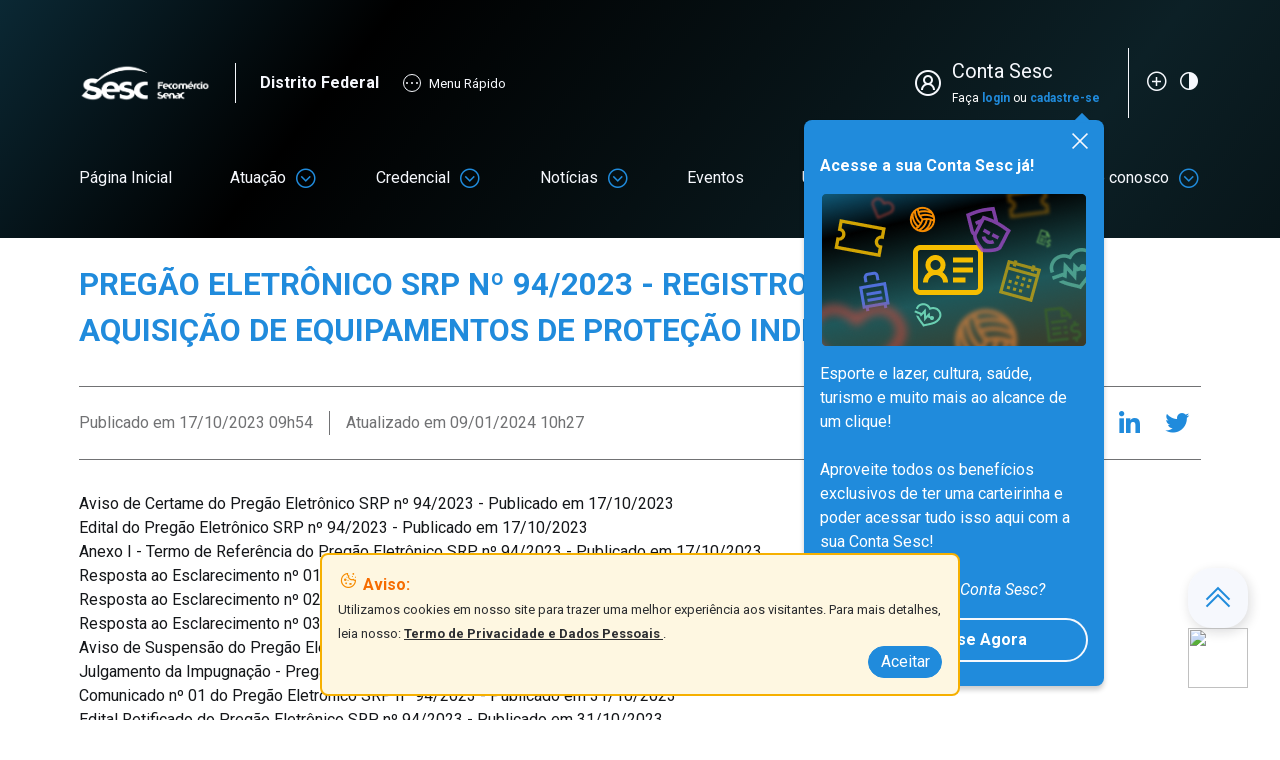

--- FILE ---
content_type: text/html;charset=UTF-8
request_url: https://observatorio.sescdf.com.br/web/guest/w/preg%C3%A3o-eletr%C3%B4nico-srp-n%C2%BA-94/2023-registro-de-pre%C3%A7o-para-aquisi%C3%A7%C3%A3o-de-equipamentos-de-prote%C3%A7%C3%A3o-individual-epis?p_l_back_url=%2Fweb%2Fguest%2Fportal-de-compras%3Fdelta%3D10%26start%3D7
body_size: 42520
content:
<!DOCTYPE html> <!-- INFORMAÇÕES DO SESC --> <html class="ltr" dir="ltr" lang="pt-BR" data-computer-name="oci-sesc-lf-portal-prod-9.subnet04171313.vcn04171313.oraclevcn.com" > <head> <title>PREGÃO ELETRÔNICO SRP Nº 94/2023 - REGISTRO DE PREÇO PARA AQUISIÇÃO DE EQUIPAMENTOS DE PROTEÇÃO INDIVIDUAL - EPIs - Sesc DF</title> <meta name="description" content="Sesc. Tem tudo e muito mais."> <meta content="initial-scale=1.0, width=device-width" name="viewport" /> <link rel="preconnect" href="https://fonts.googleapis.com"> <link rel="preconnect" href="https://fonts.gstatic.com" crossorigin> <link href="https://fonts.googleapis.com/css2?family=Roboto:ital,wght@0,100;0,300;0,400;0,500;0,700;0,900;1,100;1,300;1,400;1,500;1,700;1,900&display=swap" rel="stylesheet"> <link rel="stylesheet" type="text/css" href="//cdn.jsdelivr.net/bootstrap.daterangepicker/2/daterangepicker.css" /> <script type="text/javascript" src="https://cdn.rybena.com.br/dom/master/latest/rybena.js"></script> <meta content="text/html; charset=UTF-8" http-equiv="content-type" /> <meta content="pregão eletrônico,em andamento" lang="pt-BR" name="keywords" /> <script type="importmap">{"imports":{"@clayui/breadcrumb":"/o/frontend-taglib-clay/__liferay__/exports/@clayui$breadcrumb.js","@clayui/form":"/o/frontend-taglib-clay/__liferay__/exports/@clayui$form.js","react-dom":"/o/frontend-js-react-web/__liferay__/exports/react-dom.js","@clayui/popover":"/o/frontend-taglib-clay/__liferay__/exports/@clayui$popover.js","@clayui/charts":"/o/frontend-taglib-clay/__liferay__/exports/@clayui$charts.js","@clayui/shared":"/o/frontend-taglib-clay/__liferay__/exports/@clayui$shared.js","@clayui/localized-input":"/o/frontend-taglib-clay/__liferay__/exports/@clayui$localized-input.js","@clayui/modal":"/o/frontend-taglib-clay/__liferay__/exports/@clayui$modal.js","@clayui/empty-state":"/o/frontend-taglib-clay/__liferay__/exports/@clayui$empty-state.js","@clayui/color-picker":"/o/frontend-taglib-clay/__liferay__/exports/@clayui$color-picker.js","@clayui/navigation-bar":"/o/frontend-taglib-clay/__liferay__/exports/@clayui$navigation-bar.js","react":"/o/frontend-js-react-web/__liferay__/exports/react.js","@clayui/pagination":"/o/frontend-taglib-clay/__liferay__/exports/@clayui$pagination.js","@clayui/icon":"/o/frontend-taglib-clay/__liferay__/exports/@clayui$icon.js","@clayui/table":"/o/frontend-taglib-clay/__liferay__/exports/@clayui$table.js","@clayui/autocomplete":"/o/frontend-taglib-clay/__liferay__/exports/@clayui$autocomplete.js","@clayui/slider":"/o/frontend-taglib-clay/__liferay__/exports/@clayui$slider.js","@clayui/management-toolbar":"/o/frontend-taglib-clay/__liferay__/exports/@clayui$management-toolbar.js","@clayui/multi-select":"/o/frontend-taglib-clay/__liferay__/exports/@clayui$multi-select.js","@clayui/nav":"/o/frontend-taglib-clay/__liferay__/exports/@clayui$nav.js","@clayui/time-picker":"/o/frontend-taglib-clay/__liferay__/exports/@clayui$time-picker.js","@clayui/provider":"/o/frontend-taglib-clay/__liferay__/exports/@clayui$provider.js","@clayui/upper-toolbar":"/o/frontend-taglib-clay/__liferay__/exports/@clayui$upper-toolbar.js","@clayui/loading-indicator":"/o/frontend-taglib-clay/__liferay__/exports/@clayui$loading-indicator.js","@clayui/panel":"/o/frontend-taglib-clay/__liferay__/exports/@clayui$panel.js","@clayui/drop-down":"/o/frontend-taglib-clay/__liferay__/exports/@clayui$drop-down.js","@clayui/list":"/o/frontend-taglib-clay/__liferay__/exports/@clayui$list.js","@clayui/date-picker":"/o/frontend-taglib-clay/__liferay__/exports/@clayui$date-picker.js","@clayui/label":"/o/frontend-taglib-clay/__liferay__/exports/@clayui$label.js","@clayui/data-provider":"/o/frontend-taglib-clay/__liferay__/exports/@clayui$data-provider.js","@liferay/frontend-js-api/data-set":"/o/frontend-js-dependencies-web/__liferay__/exports/@liferay$js-api$data-set.js","@clayui/core":"/o/frontend-taglib-clay/__liferay__/exports/@clayui$core.js","@clayui/pagination-bar":"/o/frontend-taglib-clay/__liferay__/exports/@clayui$pagination-bar.js","@clayui/layout":"/o/frontend-taglib-clay/__liferay__/exports/@clayui$layout.js","@clayui/multi-step-nav":"/o/frontend-taglib-clay/__liferay__/exports/@clayui$multi-step-nav.js","@liferay/frontend-js-api":"/o/frontend-js-dependencies-web/__liferay__/exports/@liferay$js-api.js","@clayui/css":"/o/frontend-taglib-clay/__liferay__/exports/@clayui$css.js","@clayui/toolbar":"/o/frontend-taglib-clay/__liferay__/exports/@clayui$toolbar.js","@clayui/alert":"/o/frontend-taglib-clay/__liferay__/exports/@clayui$alert.js","@clayui/badge":"/o/frontend-taglib-clay/__liferay__/exports/@clayui$badge.js","@clayui/link":"/o/frontend-taglib-clay/__liferay__/exports/@clayui$link.js","@clayui/card":"/o/frontend-taglib-clay/__liferay__/exports/@clayui$card.js","@clayui/progress-bar":"/o/frontend-taglib-clay/__liferay__/exports/@clayui$progress-bar.js","@clayui/tooltip":"/o/frontend-taglib-clay/__liferay__/exports/@clayui$tooltip.js","@clayui/button":"/o/frontend-taglib-clay/__liferay__/exports/@clayui$button.js","@clayui/tabs":"/o/frontend-taglib-clay/__liferay__/exports/@clayui$tabs.js","@clayui/sticker":"/o/frontend-taglib-clay/__liferay__/exports/@clayui$sticker.js"},"scopes":{}}</script><script data-senna-track="temporary">var Liferay = window.Liferay || {};Liferay.Icons = Liferay.Icons || {};Liferay.Icons.controlPanelSpritemap = 'https://observatorio.sescdf.com.br:443/o/admin-theme/images/clay/icons.svg';Liferay.Icons.spritemap = 'https://observatorio.sescdf.com.br:443/o/sesc-portal-lf7_4-ce-theme/images/clay/icons.svg';</script> <script data-senna-track="permanent" type="text/javascript">window.Liferay = window.Liferay || {}; window.Liferay.CSP = {nonce: ''};</script> <script data-senna-track="permanent" src="/combo?browserId=chrome&minifierType=js&languageId=pt_BR&t=1769706266700&/o/frontend-js-jquery-web/jquery/jquery.min.js&/o/frontend-js-jquery-web/jquery/init.js&/o/frontend-js-jquery-web/jquery/ajax.js&/o/frontend-js-jquery-web/jquery/bootstrap.bundle.min.js&/o/frontend-js-jquery-web/jquery/collapsible_search.js&/o/frontend-js-jquery-web/jquery/fm.js&/o/frontend-js-jquery-web/jquery/form.js&/o/frontend-js-jquery-web/jquery/popper.min.js&/o/frontend-js-jquery-web/jquery/side_navigation.js" type="text/javascript"></script> <link data-senna-track="temporary" href="https://observatorio.sescdf.com.br:443/web/guest/w/preg%C3%A3o-eletr%C3%B4nico-srp-n%C2%BA-94/2023-registro-de-pre%C3%A7o-para-aquisi%C3%A7%C3%A3o-de-equipamentos-de-prote%C3%A7%C3%A3o-individual-epis" rel="canonical" /> <link data-senna-track="temporary" href="https://observatorio.sescdf.com.br:443/en/web/guest/w/preg%C3%A3o-eletr%C3%B4nico-srp-n%C2%BA-94/2023-registro-de-pre%C3%A7o-para-aquisi%C3%A7%C3%A3o-de-equipamentos-de-prote%C3%A7%C3%A3o-individual-epis" hreflang="en-US" rel="alternate" /> <link data-senna-track="temporary" href="https://observatorio.sescdf.com.br:443/web/guest/w/preg%C3%A3o-eletr%C3%B4nico-srp-n%C2%BA-94/2023-registro-de-pre%C3%A7o-para-aquisi%C3%A7%C3%A3o-de-equipamentos-de-prote%C3%A7%C3%A3o-individual-epis" hreflang="pt-BR" rel="alternate" /> <link data-senna-track="temporary" href="https://observatorio.sescdf.com.br:443/web/guest/w/preg%C3%A3o-eletr%C3%B4nico-srp-n%C2%BA-94/2023-registro-de-pre%C3%A7o-para-aquisi%C3%A7%C3%A3o-de-equipamentos-de-prote%C3%A7%C3%A3o-individual-epis" hreflang="x-default" rel="alternate" /> <meta property="og:locale" content="pt_BR"> <meta property="og:locale:alternate" content="pt_BR"> <meta property="og:locale:alternate" content="en_US"> <meta property="og:site_name" content="Sesc DF"> <meta property="og:title" content="PREGÃO ELETRÔNICO SRP Nº 94/2023 - REGISTRO DE PREÇO PARA AQUISIÇÃO DE EQUIPAMENTOS DE PROTEÇÃO INDIVIDUAL - EPIs"> <meta property="og:type" content="website"> <meta property="og:url" content="https://observatorio.sescdf.com.br:443/web/guest/w/preg%C3%A3o-eletr%C3%B4nico-srp-n%C2%BA-94/2023-registro-de-pre%C3%A7o-para-aquisi%C3%A7%C3%A3o-de-equipamentos-de-prote%C3%A7%C3%A3o-individual-epis"> <link href="https://observatorio.sescdf.com.br:443/o/sesc-portal-lf7_4-ce-theme/images/favicon.ico" rel="apple-touch-icon" /> <link href="https://observatorio.sescdf.com.br:443/o/sesc-portal-lf7_4-ce-theme/images/favicon.ico" rel="icon" /> <link class="lfr-css-file" data-senna-track="temporary" href="https://observatorio.sescdf.com.br:443/o/sesc-portal-lf7_4-ce-theme/css/clay.css?browserId=chrome&amp;themeId=sescportallf7_4cetheme_WAR_sescportallf7_4cetheme&amp;minifierType=css&amp;languageId=pt_BR&amp;t=1769706248000" id="liferayAUICSS" rel="stylesheet" type="text/css" /> <link href="/combo?browserId=chrome&amp;minifierType=css&amp;themeId=sescportallf7_4cetheme_WAR_sescportallf7_4cetheme&amp;languageId=pt_BR&amp;com_liferay_commerce_product_asset_categories_navigation_web_internal_portlet_CPAssetCategoriesNavigationPortlet_INSTANCE_cpAssetCategoriesNavigationPortlet_navigation_menu:%2Fo%2Fcommerce-product-asset-categories-navigation-web%2Fcss%2Fmain.css&amp;com_liferay_portal_search_web_search_bar_portlet_SearchBarPortlet_INSTANCE_search:%2Fo%2Fportal-search-web%2Fcss%2Fmain.css&amp;com_liferay_product_navigation_product_menu_web_portlet_ProductMenuPortlet:%2Fo%2Fproduct-navigation-product-menu-web%2Fcss%2Fmain.css&amp;com_liferay_site_navigation_menu_web_portlet_SiteNavigationMenuPortlet_INSTANCE_footer_menu_list:%2Fo%2Fsite-navigation-menu-web%2Fcss%2Fmain.css&amp;t=1769706248000" rel="stylesheet" type="text/css" data-senna-track="temporary" id="69fc604c" /> <script type="text/javascript" data-senna-track="temporary">
	// <![CDATA[
		var Liferay = Liferay || {};

		Liferay.Browser = {
			acceptsGzip: function() {
				return false;
			},

			

			getMajorVersion: function() {
				return 131.0;
			},

			getRevision: function() {
				return '537.36';
			},
			getVersion: function() {
				return '131.0';
			},

			

			isAir: function() {
				return false;
			},
			isChrome: function() {
				return true;
			},
			isEdge: function() {
				return false;
			},
			isFirefox: function() {
				return false;
			},
			isGecko: function() {
				return true;
			},
			isIe: function() {
				return false;
			},
			isIphone: function() {
				return false;
			},
			isLinux: function() {
				return false;
			},
			isMac: function() {
				return true;
			},
			isMobile: function() {
				return false;
			},
			isMozilla: function() {
				return false;
			},
			isOpera: function() {
				return false;
			},
			isRtf: function() {
				return true;
			},
			isSafari: function() {
				return true;
			},
			isSun: function() {
				return false;
			},
			isWebKit: function() {
				return true;
			},
			isWindows: function() {
				return false;
			}
		};

		Liferay.Data = Liferay.Data || {};

		Liferay.Data.ICONS_INLINE_SVG = true;

		Liferay.Data.NAV_SELECTOR = '#navigation';

		Liferay.Data.NAV_SELECTOR_MOBILE = '#navigationCollapse';

		Liferay.Data.isCustomizationView = function() {
			return false;
		};

		Liferay.Data.notices = [
			
		];

		(function () {
			var available = {};

			var direction = {};

			

				available['pt_BR'] = 'português\x20\x28Brasil\x29';
				direction['pt_BR'] = 'ltr';

			

				available['en_US'] = 'inglês\x20\x28Estados\x20Unidos\x29';
				direction['en_US'] = 'ltr';

			

			Liferay.Language = {
				available,
				direction,
				get: function(key) {
					return key;
				}
			};
		})();

		var featureFlags = {"LPD-11018":false,"LPS-193884":false,"LPS-178642":false,"LPS-187284":false,"LPS-193005":false,"LPS-187285":false,"LPS-114786":false,"COMMERCE-8087":false,"LPS-192957":false,"LRAC-10757":false,"LPS-180090":false,"LPS-170809":false,"LPS-178052":false,"LPS-189856":false,"LPS-187436":false,"LPS-185892":false,"LPS-182184":false,"LPS-186620":false,"COMMERCE-12754":false,"LPS-184404":false,"LPS-180328":false,"LPS-198183":false,"LPS-171364":false,"LPS-153714":false,"LPS-96845":false,"LPS-170670":false,"LPS-153839":false,"LPD-15804":false,"LPS-169981":false,"LPS-141392":false,"LPS-200135":false,"LPS-187793":false,"LPS-177027":false,"LPD-11003":false,"COMMERCE-12192":false,"LPD-10793":false,"LPS-196724":false,"LPS-196768":false,"LPS-196847":false,"LPS-163118":false,"LPS-114700":false,"LPS-135430":false,"LPS-134060":false,"LPS-164563":false,"LPS-122920":false,"LPS-203351":false,"LPS-194395":false,"LPD-6368":false,"LPD-10701":false,"LPS-202104":false,"COMMERCE-9599":false,"LPS-187142":false,"LPD-15596":false,"LPS-198959":false,"LPS-196935":true,"LPS-187854":false,"LPS-176691":false,"LPS-197909":false,"LPS-202534":false,"COMMERCE-8949":false,"COMMERCE-11922":false,"LPS-194362":false,"LPS-165481":false,"LPS-153813":false,"LPS-174455":false,"LPD-10735":false,"LPS-165482":false,"COMMERCE-13024":false,"LPS-194763":false,"LPS-193551":false,"LPS-197477":false,"LPS-174816":false,"LPS-186360":false,"LPS-153332":false,"COMMERCE-12170":false,"LPS-174417":false,"LPS-179669":false,"LPS-155284":false,"LPS-183882":false,"LRAC-15017":false,"LPS-200108":false,"LPS-159643":false,"LPS-161033":false,"LPS-164948":false,"LPS-186870":false,"LPS-188058":false,"LPS-186871":false,"LPS-129412":false,"LPS-166126":false,"LPS-169837":false};

		Liferay.FeatureFlags = Object.keys(featureFlags).reduce(
			(acc, key) => ({
				...acc, [key]: featureFlags[key] === 'true' || featureFlags[key] === true
			}), {}
		);

		Liferay.PortletKeys = {
			DOCUMENT_LIBRARY: 'com_liferay_document_library_web_portlet_DLPortlet',
			DYNAMIC_DATA_MAPPING: 'com_liferay_dynamic_data_mapping_web_portlet_DDMPortlet',
			ITEM_SELECTOR: 'com_liferay_item_selector_web_portlet_ItemSelectorPortlet'
		};

		Liferay.PropsValues = {
			JAVASCRIPT_SINGLE_PAGE_APPLICATION_TIMEOUT: 0,
			UPLOAD_SERVLET_REQUEST_IMPL_MAX_SIZE: 104857600000
		};

		Liferay.ThemeDisplay = {

			

			
				getLayoutId: function() {
					return '435';
				},

				

				getLayoutRelativeControlPanelURL: function() {
					return '/group/guest/~/control_panel/manage';
				},

				getLayoutRelativeURL: function() {
					return '/web/guest/w/preg%C3%A3o-eletr%C3%B4nico-srp-n%C2%BA-94/2023-registro-de-pre%C3%A7o-para-aquisi%C3%A7%C3%A3o-de-equipamentos-de-prote%C3%A7%C3%A3o-individual-epis';
				},
				getLayoutURL: function() {
					return 'https://observatorio.sescdf.com.br:443/web/guest/w/preg%C3%A3o-eletr%C3%B4nico-srp-n%C2%BA-94/2023-registro-de-pre%C3%A7o-para-aquisi%C3%A7%C3%A3o-de-equipamentos-de-prote%C3%A7%C3%A3o-individual-epis';
				},
				getParentLayoutId: function() {
					return '0';
				},
				isControlPanel: function() {
					return false;
				},
				isPrivateLayout: function() {
					return 'false';
				},
				isVirtualLayout: function() {
					return false;
				},
			

			getBCP47LanguageId: function() {
				return 'pt-BR';
			},
			getCanonicalURL: function() {

				

				return 'https\x3a\x2f\x2fobservatorio\x2esescdf\x2ecom\x2ebr\x3a443\x2fweb\x2fguest\x2fw\x2fpreg\x25C3\x25A3o-eletr\x25C3\x25B4nico-srp-n\x25C2\x25BA-94\x2f2023-registro-de-pre\x25C3\x25A7o-para-aquisi\x25C3\x25A7\x25C3\x25A3o-de-equipamentos-de-prote\x25C3\x25A7\x25C3\x25A3o-individual-epis';
			},
			getCDNBaseURL: function() {
				return 'https://observatorio.sescdf.com.br:443';
			},
			getCDNDynamicResourcesHost: function() {
				return '';
			},
			getCDNHost: function() {
				return '';
			},
			getCompanyGroupId: function() {
				return '20125';
			},
			getCompanyId: function() {
				return '20099';
			},
			getDefaultLanguageId: function() {
				return 'pt_BR';
			},
			getDoAsUserIdEncoded: function() {
				return '';
			},
			getLanguageId: function() {
				return 'pt_BR';
			},
			getParentGroupId: function() {
				return '20123';
			},
			getPathContext: function() {
				return '';
			},
			getPathImage: function() {
				return '/image';
			},
			getPathJavaScript: function() {
				return '/o/frontend-js-web';
			},
			getPathMain: function() {
				return '/c';
			},
			getPathThemeImages: function() {
				return 'https://observatorio.sescdf.com.br:443/o/sesc-portal-lf7_4-ce-theme/images';
			},
			getPathThemeRoot: function() {
				return '/o/sesc-portal-lf7_4-ce-theme';
			},
			getPlid: function() {
				return '44795';
			},
			getPortalURL: function() {
				return 'https://observatorio.sescdf.com.br:443';
			},
			getRealUserId: function() {
				return '20103';
			},
			getRemoteAddr: function() {
				return '10.0.0.90';
			},
			getRemoteHost: function() {
				return '10.0.0.90';
			},
			getScopeGroupId: function() {
				return '20123';
			},
			getScopeGroupIdOrLiveGroupId: function() {
				return '20123';
			},
			getSessionId: function() {
				return '';
			},
			getSiteAdminURL: function() {
				return 'https://observatorio.sescdf.com.br:443/group/guest/~/control_panel/manage?p_p_lifecycle=0&p_p_state=maximized&p_p_mode=view';
			},
			getSiteGroupId: function() {
				return '20123';
			},
			getURLControlPanel: function() {
				return '/group/control_panel?refererPlid=44795';
			},
			getURLHome: function() {
				return 'https\x3a\x2f\x2fobservatorio\x2esescdf\x2ecom\x2ebr\x3a443\x2fweb\x2fguest\x2fhome';
			},
			getUserEmailAddress: function() {
				return '';
			},
			getUserId: function() {
				return '20103';
			},
			getUserName: function() {
				return '';
			},
			isAddSessionIdToURL: function() {
				return false;
			},
			isImpersonated: function() {
				return false;
			},
			isSignedIn: function() {
				return false;
			},

			isStagedPortlet: function() {
				
					
						return false;
					
				
			},

			isStateExclusive: function() {
				return false;
			},
			isStateMaximized: function() {
				return false;
			},
			isStatePopUp: function() {
				return false;
			}
		};

		var themeDisplay = Liferay.ThemeDisplay;

		Liferay.AUI = {

			

			getCombine: function() {
				return true;
			},
			getComboPath: function() {
				return '/combo/?browserId=chrome&minifierType=&languageId=pt_BR&t=1767060239904&';
			},
			getDateFormat: function() {
				return '%d/%m/%Y';
			},
			getEditorCKEditorPath: function() {
				return '/o/frontend-editor-ckeditor-web';
			},
			getFilter: function() {
				var filter = 'raw';

				
					
						filter = 'min';
					
					

				return filter;
			},
			getFilterConfig: function() {
				var instance = this;

				var filterConfig = null;

				if (!instance.getCombine()) {
					filterConfig = {
						replaceStr: '.js' + instance.getStaticResourceURLParams(),
						searchExp: '\\.js$'
					};
				}

				return filterConfig;
			},
			getJavaScriptRootPath: function() {
				return '/o/frontend-js-web';
			},
			getPortletRootPath: function() {
				return '/html/portlet';
			},
			getStaticResourceURLParams: function() {
				return '?browserId=chrome&minifierType=&languageId=pt_BR&t=1767060239904';
			}
		};

		Liferay.authToken = 'NvgsDALq';

		

		Liferay.currentURL = '\x2fweb\x2fguest\x2fw\x2fpreg\x25C3\x25A3o-eletr\x25C3\x25B4nico-srp-n\x25C2\x25BA-94\x2f2023-registro-de-pre\x25C3\x25A7o-para-aquisi\x25C3\x25A7\x25C3\x25A3o-de-equipamentos-de-prote\x25C3\x25A7\x25C3\x25A3o-individual-epis\x3fp_l_back_url\x3d\x252Fweb\x252Fguest\x252Fportal-de-compras\x253Fdelta\x253D10\x2526start\x253D7';
		Liferay.currentURLEncoded = '\x252Fweb\x252Fguest\x252Fw\x252Fpreg\x2525C3\x2525A3o-eletr\x2525C3\x2525B4nico-srp-n\x2525C2\x2525BA-94\x252F2023-registro-de-pre\x2525C3\x2525A7o-para-aquisi\x2525C3\x2525A7\x2525C3\x2525A3o-de-equipamentos-de-prote\x2525C3\x2525A7\x2525C3\x2525A3o-individual-epis\x253Fp_l_back_url\x253D\x25252Fweb\x25252Fguest\x25252Fportal-de-compras\x25253Fdelta\x25253D10\x252526start\x25253D7';
	// ]]>
</script> <script data-senna-track="temporary" type="text/javascript">window.__CONFIG__= {basePath: '',combine: true, defaultURLParams: null, explainResolutions: false, exposeGlobal: false, logLevel: 'warn', moduleType: 'module', namespace:'Liferay', nonce: '', reportMismatchedAnonymousModules: 'warn', resolvePath: '/o/js_resolve_modules', url: '/combo/?browserId=chrome&minifierType=js&languageId=pt_BR&t=1767060239904&', waitTimeout: 300000};</script><script data-senna-track="permanent" src="/o/frontend-js-loader-modules-extender/loader.js?&mac=9WaMmhziBCkScHZwrrVcOR7VZF4=&browserId=chrome&languageId=pt_BR&minifierType=js" type="text/javascript"></script><script data-senna-track="permanent" src="/combo?browserId=chrome&minifierType=js&languageId=pt_BR&t=1767060239904&/o/frontend-js-aui-web/aui/aui/aui-min.js&/o/frontend-js-aui-web/liferay/modules.js&/o/frontend-js-aui-web/liferay/aui_sandbox.js&/o/frontend-js-aui-web/aui/attribute-base/attribute-base-min.js&/o/frontend-js-aui-web/aui/attribute-complex/attribute-complex-min.js&/o/frontend-js-aui-web/aui/attribute-core/attribute-core-min.js&/o/frontend-js-aui-web/aui/attribute-observable/attribute-observable-min.js&/o/frontend-js-aui-web/aui/attribute-extras/attribute-extras-min.js&/o/frontend-js-aui-web/aui/event-custom-base/event-custom-base-min.js&/o/frontend-js-aui-web/aui/event-custom-complex/event-custom-complex-min.js&/o/frontend-js-aui-web/aui/oop/oop-min.js&/o/frontend-js-aui-web/aui/aui-base-lang/aui-base-lang-min.js&/o/frontend-js-aui-web/liferay/dependency.js&/o/frontend-js-aui-web/liferay/util.js&/o/oauth2-provider-web/js/liferay.js&/o/frontend-js-web/liferay/dom_task_runner.js&/o/frontend-js-web/liferay/events.js&/o/frontend-js-web/liferay/lazy_load.js&/o/frontend-js-web/liferay/liferay.js&/o/frontend-js-web/liferay/global.bundle.js&/o/frontend-js-web/liferay/portlet.js&/o/frontend-js-web/liferay/workflow.js" type="text/javascript"></script> <script data-senna-track="temporary" type="text/javascript">window.Liferay = Liferay || {}; window.Liferay.OAuth2 = {getAuthorizeURL: function() {return 'https://observatorio.sescdf.com.br:443/o/oauth2/authorize';}, getBuiltInRedirectURL: function() {return 'https://observatorio.sescdf.com.br:443/o/oauth2/redirect';}, getIntrospectURL: function() { return 'https://observatorio.sescdf.com.br:443/o/oauth2/introspect';}, getTokenURL: function() {return 'https://observatorio.sescdf.com.br:443/o/oauth2/token';}, getUserAgentApplication: function(externalReferenceCode) {return Liferay.OAuth2._userAgentApplications[externalReferenceCode];}, _userAgentApplications: {}}</script><script data-senna-track="temporary" type="text/javascript">try {var MODULE_MAIN='staging-processes-web@5.0.54/index';var MODULE_PATH='/o/staging-processes-web';AUI().applyConfig({groups:{stagingprocessesweb:{base:MODULE_PATH+"/",combine:Liferay.AUI.getCombine(),filter:Liferay.AUI.getFilterConfig(),modules:{"liferay-staging-processes-export-import":{path:"js/main.js",requires:["aui-datatype","aui-dialog-iframe-deprecated","aui-modal","aui-parse-content","aui-toggler","liferay-portlet-base","liferay-util-window"]}},root:MODULE_PATH+"/"}}});
} catch(error) {console.error(error);}try {var MODULE_MAIN='contacts-web@5.0.56/index';var MODULE_PATH='/o/contacts-web';AUI().applyConfig({groups:{contactscenter:{base:MODULE_PATH+"/js/",combine:Liferay.AUI.getCombine(),filter:Liferay.AUI.getFilterConfig(),modules:{"liferay-contacts-center":{path:"main.js",requires:["aui-io-plugin-deprecated","aui-toolbar","autocomplete-base","datasource-io","json-parse","liferay-portlet-base","liferay-util-window"]}},root:MODULE_PATH+"/js/"}}});
} catch(error) {console.error(error);}try {var MODULE_MAIN='@liferay/frontend-js-react-web@5.0.36/index';var MODULE_PATH='/o/frontend-js-react-web';AUI().applyConfig({groups:{react:{mainModule:MODULE_MAIN}}});
} catch(error) {console.error(error);}try {var MODULE_MAIN='@liferay/frontend-js-state-web@1.0.19/index';var MODULE_PATH='/o/frontend-js-state-web';AUI().applyConfig({groups:{state:{mainModule:MODULE_MAIN}}});
} catch(error) {console.error(error);}try {var MODULE_MAIN='frontend-js-components-web@2.0.62/index';var MODULE_PATH='/o/frontend-js-components-web';AUI().applyConfig({groups:{components:{mainModule:MODULE_MAIN}}});
} catch(error) {console.error(error);}try {var MODULE_MAIN='@liferay/document-library-web@6.0.176/document_library/js/index';var MODULE_PATH='/o/document-library-web';AUI().applyConfig({groups:{dl:{base:MODULE_PATH+"/document_library/js/legacy/",combine:Liferay.AUI.getCombine(),filter:Liferay.AUI.getFilterConfig(),modules:{"document-library-upload-component":{path:"DocumentLibraryUpload.js",requires:["aui-component","aui-data-set-deprecated","aui-overlay-manager-deprecated","aui-overlay-mask-deprecated","aui-parse-content","aui-progressbar","aui-template-deprecated","liferay-search-container","querystring-parse-simple","uploader"]}},root:MODULE_PATH+"/document_library/js/legacy/"}}});
} catch(error) {console.error(error);}try {var MODULE_MAIN='exportimport-web@5.0.82/index';var MODULE_PATH='/o/exportimport-web';AUI().applyConfig({groups:{exportimportweb:{base:MODULE_PATH+"/",combine:Liferay.AUI.getCombine(),filter:Liferay.AUI.getFilterConfig(),modules:{"liferay-export-import-export-import":{path:"js/main.js",requires:["aui-datatype","aui-dialog-iframe-deprecated","aui-modal","aui-parse-content","aui-toggler","liferay-portlet-base","liferay-util-window"]}},root:MODULE_PATH+"/"}}});
} catch(error) {console.error(error);}try {var MODULE_MAIN='portal-search-web@6.0.126/index';var MODULE_PATH='/o/portal-search-web';AUI().applyConfig({groups:{search:{base:MODULE_PATH+"/js/",combine:Liferay.AUI.getCombine(),filter:Liferay.AUI.getFilterConfig(),modules:{"liferay-search-custom-filter":{path:"custom_filter.js",requires:[]},"liferay-search-date-facet":{path:"date_facet.js",requires:["aui-form-validator","liferay-search-facet-util"]},"liferay-search-facet-util":{path:"facet_util.js",requires:[]},"liferay-search-modified-facet":{path:"modified_facet.js",requires:["aui-form-validator","liferay-search-facet-util"]},"liferay-search-sort-configuration":{path:"sort_configuration.js",requires:["aui-node"]},"liferay-search-sort-util":{path:"sort_util.js",requires:[]}},root:MODULE_PATH+"/js/"}}});
} catch(error) {console.error(error);}try {var MODULE_MAIN='calendar-web@5.0.88/index';var MODULE_PATH='/o/calendar-web';AUI().applyConfig({groups:{calendar:{base:MODULE_PATH+"/js/",combine:Liferay.AUI.getCombine(),filter:Liferay.AUI.getFilterConfig(),modules:{"liferay-calendar-a11y":{path:"calendar_a11y.js",requires:["calendar"]},"liferay-calendar-container":{path:"calendar_container.js",requires:["aui-alert","aui-base","aui-component","liferay-portlet-base"]},"liferay-calendar-date-picker-sanitizer":{path:"date_picker_sanitizer.js",requires:["aui-base"]},"liferay-calendar-interval-selector":{path:"interval_selector.js",requires:["aui-base","liferay-portlet-base"]},"liferay-calendar-interval-selector-scheduler-event-link":{path:"interval_selector_scheduler_event_link.js",requires:["aui-base","liferay-portlet-base"]},"liferay-calendar-list":{path:"calendar_list.js",requires:["aui-template-deprecated","liferay-scheduler"]},"liferay-calendar-message-util":{path:"message_util.js",requires:["liferay-util-window"]},"liferay-calendar-recurrence-converter":{path:"recurrence_converter.js",requires:[]},"liferay-calendar-recurrence-dialog":{path:"recurrence.js",requires:["aui-base","liferay-calendar-recurrence-util"]},"liferay-calendar-recurrence-util":{path:"recurrence_util.js",requires:["aui-base","liferay-util-window"]},"liferay-calendar-reminders":{path:"calendar_reminders.js",requires:["aui-base"]},"liferay-calendar-remote-services":{path:"remote_services.js",requires:["aui-base","aui-component","liferay-calendar-util","liferay-portlet-base"]},"liferay-calendar-session-listener":{path:"session_listener.js",requires:["aui-base","liferay-scheduler"]},"liferay-calendar-simple-color-picker":{path:"simple_color_picker.js",requires:["aui-base","aui-template-deprecated"]},"liferay-calendar-simple-menu":{path:"simple_menu.js",requires:["aui-base","aui-template-deprecated","event-outside","event-touch","widget-modality","widget-position","widget-position-align","widget-position-constrain","widget-stack","widget-stdmod"]},"liferay-calendar-util":{path:"calendar_util.js",requires:["aui-datatype","aui-io","aui-scheduler","aui-toolbar","autocomplete","autocomplete-highlighters"]},"liferay-scheduler":{path:"scheduler.js",requires:["async-queue","aui-datatype","aui-scheduler","dd-plugin","liferay-calendar-a11y","liferay-calendar-message-util","liferay-calendar-recurrence-converter","liferay-calendar-recurrence-util","liferay-calendar-util","liferay-scheduler-event-recorder","liferay-scheduler-models","promise","resize-plugin"]},"liferay-scheduler-event-recorder":{path:"scheduler_event_recorder.js",requires:["dd-plugin","liferay-calendar-util","resize-plugin"]},"liferay-scheduler-models":{path:"scheduler_models.js",requires:["aui-datatype","dd-plugin","liferay-calendar-util"]}},root:MODULE_PATH+"/js/"}}});
} catch(error) {console.error(error);}try {var MODULE_MAIN='frontend-editor-alloyeditor-web@5.0.45/index';var MODULE_PATH='/o/frontend-editor-alloyeditor-web';AUI().applyConfig({groups:{alloyeditor:{base:MODULE_PATH+"/js/",combine:Liferay.AUI.getCombine(),filter:Liferay.AUI.getFilterConfig(),modules:{"liferay-alloy-editor":{path:"alloyeditor.js",requires:["aui-component","liferay-portlet-base","timers"]},"liferay-alloy-editor-source":{path:"alloyeditor_source.js",requires:["aui-debounce","liferay-fullscreen-source-editor","liferay-source-editor","plugin"]}},root:MODULE_PATH+"/js/"}}});
} catch(error) {console.error(error);}try {var MODULE_MAIN='dynamic-data-mapping-web@5.0.99/index';var MODULE_PATH='/o/dynamic-data-mapping-web';!function(){const a=Liferay.AUI;AUI().applyConfig({groups:{ddm:{base:MODULE_PATH+"/js/",combine:Liferay.AUI.getCombine(),filter:a.getFilterConfig(),modules:{"liferay-ddm-form":{path:"ddm_form.js",requires:["aui-base","aui-datatable","aui-datatype","aui-image-viewer","aui-parse-content","aui-set","aui-sortable-list","json","liferay-form","liferay-map-base","liferay-translation-manager","liferay-util-window"]},"liferay-portlet-dynamic-data-mapping":{condition:{trigger:"liferay-document-library"},path:"main.js",requires:["arraysort","aui-form-builder-deprecated","aui-form-validator","aui-map","aui-text-unicode","json","liferay-menu","liferay-translation-manager","liferay-util-window","text"]},"liferay-portlet-dynamic-data-mapping-custom-fields":{condition:{trigger:"liferay-document-library"},path:"custom_fields.js",requires:["liferay-portlet-dynamic-data-mapping"]}},root:MODULE_PATH+"/js/"}}})}();
} catch(error) {console.error(error);}</script> <script type="text/javascript" data-senna-track="temporary">
	// <![CDATA[
		
			
				
		

		
	// ]]>
</script> <script async src="https://www.googletagmanager.com/gtag/js?id=G-WZ67HEY57T"></script> <script id="googleAnalyticsScript" type="text/javascript" data-senna-track="permanent">
					(function(i, s, o, g, r, a, m) {
						i['GoogleAnalyticsObject'] = r;

						i[r] = i[r] || function() {
							var arrayValue = i[r].q || [];

							i[r].q = arrayValue;

							(i[r].q).push(arguments);
						};

						i[r].l = 1 * new Date();

						a = s.createElement(o);
						m = s.getElementsByTagName(o)[0];
						a.async = 1;
						a.src = g;
						m.parentNode.insertBefore(a, m);
					})(window, document, 'script', '//www.google-analytics.com/analytics.js', 'ga');

					

					
						
							ga('create', 'G-WZ67HEY57T', 'auto');
						
					

					

					
						(function(ga) {
							<!-- Google tag (gtag.js) -->
window.dataLayer = window.dataLayer || [];
function gtag(){dataLayer.push(arguments);}
gtag('js', new Date());

gtag('config', 'G-WZ67HEY57T');
						})(ga);
					

					ga('send', 'pageview');

					
						Liferay.on(
							'endNavigate',
							function(event) {
								ga('set', 'page', Liferay.ThemeDisplay.getLayoutRelativeURL());
								ga('send', 'pageview');
							}
						);
					
				</script> <link class="lfr-css-file" data-senna-track="temporary" href="https://observatorio.sescdf.com.br:443/o/sesc-portal-lf7_4-ce-theme/css/main.css?browserId=chrome&amp;themeId=sescportallf7_4cetheme_WAR_sescportallf7_4cetheme&amp;minifierType=css&amp;languageId=pt_BR&amp;t=1769706248000" id="liferayThemeCSS" rel="stylesheet" type="text/css" /> <style data-senna-track="temporary" type="text/css">
		.nav .dropdown-menu.show, .navbar-nav .dropdown-menu.show{
  max-height: 600px;
}

.signed-out .empty.portlet-dropzone {
  display: none;
}

.empty.portlet-dropzone {
  height: 0;
  overflow: hidden;
  padding: 0;
  border: 0;
}
	</style> <style data-senna-track="temporary" type="text/css">

		

			

		

			

		

			

		

			

		

			

		

			

		

			

		

			

		

			

		

			

		

			

		

	</style> <script data-senna-track="temporary">var Liferay = window.Liferay || {}; Liferay.CommerceContext = {"commerceAccountGroupIds":[],"accountEntryAllowedTypes":["person"],"commerceChannelId":"0","showUnselectableOptions":false,"currency":{"currencyId":"23501","currencyCode":"USD"},"showSeparateOrderItems":false,"commerceSiteType":0};</script><link href="/o/commerce-frontend-js/styles/main.css" rel="stylesheet" type="text/css" /> <style data-senna-track="temporary" type="text/css">
	:root {
		--red-200: #fa9897;
		--container-max-sm: 576px;
		--h4-font-size: 1.25rem;
		--: #f6be00;
		--green-100: #cde5cb;
		--green-300: #90c58b;
		--red-800: #d7011c;
		--green-500: #67ad5b;
		--red-600: #f6242a;
		--danger: #ff3129;
		--green-700: #538c47;
		--red-400: #ff4848;
		--gray-dark: #444648;
		--green-900: #365c2e;
		--red-50: #ffebee;
		--white: #fff;
		--blue-900: #004c99;
		--warning: #f6b000;
		--blue-700: #1779ca;
		--blue-500: #2899e9;
		--blue-300: #67b6ee;
		--green-50: #eaf5ea;
		--info: #2899e9;
		--blue-200: #91cbf4;
		--h3-font-size: 1.5625rem;
		--gray-400: #aaaaad;
		--gray-200: #d8d8db;
		--bold: 700;
		--gray-800: #2c2e31;
		--gray-600: #717274;
		--secondary: #f6be00;
		--light: #e9e9eb;
		--success: #67ad5b;
		--yellow-400: #f7c625;
		--yellow-200: #fadd80;
		--yellow-800: #f68b00;
		--yellow-600: #f6b000;
		--primary: #208bdc;
		--red-300: #f46e6e;
		--yellow-900: #f66c00;
		--red-100: #ffccd1;
		--container-max-md: 744px;
		--spacer-0: 0;
		--green-200: #afd5ab;
		--h6-font-size: 0.8125rem;
		--h2-font-size: 1.9375rem;
		--green-400: #7bb973;
		--red-900: #c7000e;
		--green-600: #5d9e52;
		--red-700: #e41324;
		--green-800: #487b3e;
		--red-500: #ff3129;
		--spacer-9: 10rem;
		--spacer-10: 12rem;
		--bg-blue-gradient-1: linear-gradient(360deg, #03171E 0%, rgba(0, 0, 0, 0) 24.8%), linear-gradient(180deg, rgba(21, 23, 26, 0.75) 11.47%, rgba(5, 45, 54, 0) 33.47%), linear-gradient(264.93deg, #67B6EE -14.43%, rgba(103, 182, 238, 0) 46.75%), linear-gradient(88.19deg, rgba(13, 13, 15, 0.75) 26.36%, rgba(14, 16, 18, 0) 60.91%);
		--dark: #15171a;
		--spacer-2: 0.5rem;
		--spacer-1: 0.25rem;
		--blue-800: #0f69b8;
		--spacer-4: 1.5rem;
		--font-family: Roboto, sans-serif;
		--spacer-3: 1rem;
		--blue-600: #208bdc;
		--spacer-6: 4rem;
		--h5-font-size: 1rem;
		--spacer-5: 3rem;
		--blue-400: #47a7ec;
		--spacer-8: 8rem;
		--regular: 400;
		--spacer-7: 5rem;
		--bg-black-gradient-5: linear-gradient(263.87deg, #0B2935 -6.68%, #0B1A1F -6.67%, #000000 7.64%, #0C1B1F 65.99%, #0C1C21 74.31%, #0C1E24 97.98%);
		--blue-100: #bbdff8;
		--bg-black-gradient-3: linear-gradient(145.84deg, #0B2935 -3.35%, #000000 33.73%, #1A4143 106.27%, #000000 178.53%);
		--blue-50: #F6F8FD;
		--bg-black-gradient-4: linear-gradient(156.22deg, #0B2935 -3.65%, #000000 14.32%, #0C2026 48.91%, #000000 84.5%);
		--gray-100: #e9e9eb;
		--bg-black-gradient-1: linear-gradient(128.34deg, #0B2935 -0.54%, #000000 27.31%, #0C2026 80.92%, #000000 137.12%);
		--bg-black-gradient-2: linear-gradient(129.87deg, #091315 -7.01%, #0D1F24 -7.01%, #0C1D22 14.6%, #010404 54.64%, #000000 54.79%);
		--bg-blue-gradient-4: linear-gradient(156.22deg, rgba(39, 108, 138, 0.55) -3.65%, rgba(57, 90, 141, 0.55) 14.32%, rgba(14, 26, 37, 0.209) 48.91%, rgba(0, 30, 38, 0.396) 84.5%);;
		--bg-blue-gradient-3: linear-gradient(180deg, #F1F9FF 0%, rgba(241, 249, 255, 0) 100%);;
		--container-max-xl: 1152px;
		--bg-blue-gradient-2: linear-gradient(180deg, #F1F9FF 0%, #F2FAFF 100%);
		--gray-500: #8e8f92;
		--lighter: #f5f5f6;
		--gray-300: #c5c5c8;
		--h1-font-size: 2.4375rem;
		--gray-900: #15171a;
		--gray-700: #444648;
		--yellow-300: #f8d24d;
		--yellow-50: #fef7e1;
		--yellow-100: #fceab2;
		--yellow-700: #f69c00;
		--gray-50: #f5f5f6;
		--yellow-500: #f6be00;
		--container-max-xs: 360px;
		--container-max-lg: 992px;
	}
</style> <link data-senna-track="permanent" href="https://observatorio.sescdf.com.br:443/combo?browserId=chrome&minifierType=css&languageId=pt_BR&t=1769706241456&/o/sesc-portal-control-panel-theme-contributor-theme-contributor/css/sesc-portal-control-panel-theme-contributor.css" rel="stylesheet" type = "text/css" /> <script data-senna-track="permanent" src="https://observatorio.sescdf.com.br:443/combo?browserId=chrome&minifierType=js&languageId=pt_BR&t=1769706241456&/o/sesc-portal-control-panel-theme-contributor-theme-contributor/js/sesc-portal-control-panel-theme-contributor.js" type = "text/javascript"></script> <script type="module">
import {default as init} from '/o/frontend-js-spa-web/__liferay__/index.js';
{
init({"navigationExceptionSelectors":":not([target=\"_blank\"]):not([data-senna-off]):not([data-resource-href]):not([data-cke-saved-href]):not([data-cke-saved-href])","cacheExpirationTime":-1,"clearScreensCache":false,"portletsBlacklist":["com_liferay_nested_portlets_web_portlet_NestedPortletsPortlet","com_liferay_site_navigation_directory_web_portlet_SitesDirectoryPortlet","com_liferay_questions_web_internal_portlet_QuestionsPortlet","com_liferay_account_admin_web_internal_portlet_AccountUsersRegistrationPortlet","com_liferay_portal_language_override_web_internal_portlet_PLOPortlet","com_liferay_login_web_portlet_LoginPortlet","com_liferay_login_web_portlet_FastLoginPortlet"],"excludedTargetPortlets":["com_liferay_users_admin_web_portlet_UsersAdminPortlet","com_liferay_server_admin_web_portlet_ServerAdminPortlet"],"validStatusCodes":[221,490,494,499,491,492,493,495,220],"debugEnabled":false,"loginRedirect":"","excludedPaths":["/c/document_library","/documents","/image"],"userNotification":{"message":"Parece que isso está demorando mais do que o esperado.","title":"Opa","timeout":30000},"requestTimeout":0});
}

</script><link data-senna-track="temporary" href="/o/layout-common-styles/main.css?plid=44795&segmentsExperienceId=4143835&t=1730125549665" rel="stylesheet" type="text/css"><script type="text/javascript">
Liferay.on(
	'ddmFieldBlur', function(event) {
		if (window.Analytics) {
			Analytics.send(
				'fieldBlurred',
				'Form',
				{
					fieldName: event.fieldName,
					focusDuration: event.focusDuration,
					formId: event.formId,
					formPageTitle: event.formPageTitle,
					page: event.page,
					title: event.title
				}
			);
		}
	}
);

Liferay.on(
	'ddmFieldFocus', function(event) {
		if (window.Analytics) {
			Analytics.send(
				'fieldFocused',
				'Form',
				{
					fieldName: event.fieldName,
					formId: event.formId,
					formPageTitle: event.formPageTitle,
					page: event.page,
					title:event.title
				}
			);
		}
	}
);

Liferay.on(
	'ddmFormPageShow', function(event) {
		if (window.Analytics) {
			Analytics.send(
				'pageViewed',
				'Form',
				{
					formId: event.formId,
					formPageTitle: event.formPageTitle,
					page: event.page,
					title: event.title
				}
			);
		}
	}
);

Liferay.on(
	'ddmFormSubmit', function(event) {
		if (window.Analytics) {
			Analytics.send(
				'formSubmitted',
				'Form',
				{
					formId: event.formId,
					title: event.title
				}
			);
		}
	}
);

Liferay.on(
	'ddmFormView', function(event) {
		if (window.Analytics) {
			Analytics.send(
				'formViewed',
				'Form',
				{
					formId: event.formId,
					title: event.title
				}
			);
		}
	}
);

</script><script>

</script> <script type="text/javascript" data-senna-track="temporary">
	if (window.Analytics) {
		window._com_liferay_document_library_analytics_isViewFileEntry = false;
	}
</script> </head> <body class="chrome controls-visible yui3-skin-sam guest-site signed-out public-page site"> <div class="d-flex flex-column" id="wrapper"> <header class="navbar navbar-expand-lg p-0" id="banner" role="banner" > <div class="w-100 bg-black-gradient-1"> <div class="d-flex flex-column w-100 c-py-3 c-py-lg-32"> <div class="container"> <div class="d-flex align-items-center justify-content-between w-100 py-lg-3"> <div class="d-flex flex-wrap align-items-center justify-content-between justify-content-lg-start flex-grow-1 flex-nowrap"> <button aria-controls="menu-sidebar" aria-expanded="false" aria-label="Alterna navegação" class="navbar-toggler lfr-portal-tooltip" type="button" title="Alterna navegação" data-toggle="collapse" data-target="#menu-sidebar" > <i class="las la-bars"></i> </button> <div aria-level="1" class="site-title d-flex flex-column flex-lg-row align-items-center mr-4" role="heading" > <a class="logo custom-logo lfr-portal-tooltip pr-lg-4" href="/" title="Ir para Sesc DF" > <picture> <source media="(max-width: 992px)" srcset="https://observatorio.sescdf.com.br:443/o/sesc-portal-lf7_4-ce-theme/images/logo_sesc.png" /> <img src="https://observatorio.sescdf.com.br:443/o/sesc-portal-lf7_4-ce-theme/images/logo_sesc.png" alt="" /> </picture> </a> <span class="d-none d-lg-block bold text-blue-lighter border-left border-blue-ligther py-2 pl-4"> Distrito Federal </span> <small class="d-lg-none align-self-start lead text-blue-lighter fs-10"> Distrito Federal </small> </div> <button aria-controls="collapse-quick-access" aria-expanded="false" aria-label="Alterna menu rápido" class="btn btn-unstyled d-none d-lg-grid align-items-center mr-4 dropdown-toggle lfr-portal-tooltip" type="button" title="Alterna menu rápido" data-toggle="collapse" data-target="#collapse-quick-access" > <div class="dropdown-toggle-close"> <i class="las la-ellipsis-h mr-2"></i> <span class="h6">Menu Rápido</span> </div> <div class="dropdown-toggle-open"> <i class="las la-times mr-2"></i> <span class="h6">Fechar</span> </div> </button> <div class="d-flex d-lg-none align-items-center"> <a class="btn btn-unstyled nav-btn nav-btn-link mr-0" href="https://observatorio.sescdf.com.br:443/c/portal/login?p_l_id=44795" data-redirect="false" id="sign-in" rel="nofollow" title="Entrar" > <i class="las la-user-circle"></i> </a> <div class='d-flex flex-column align-items-start ml-2 mr-3 personal-bar'> <a class="btn btn-unstyled nav-btn nav-btn-link mr-0" href="https://observatorio.sescdf.com.br:443/c/portal/login?p_l_id=44795" data-redirect="false" id="sign-in" rel="nofollow" title="Entrar" > <h5 class='text-white-700 fs-14 ml-0 mb-0'>Conta Sesc</h5> </a> <p class='mb-0 fs-10 text-white'> Faça <label class='mb-0 semi-bold fs-10 text-primary hover'> <a href='/login' id="login-link">login</a> </label> ou <label class='mb-0 semi-bold fs-10 text-primary hover'> <a href='/cadastre-se' id="register-link">cadastre-se</a> </label> </p> <div class="d-none pop-container" id="pop-mobile"> <div class="pop-details px-3 pt-1"> <div class="d-flex justify-content-end"> <label class="close-button fs-20 mb-0 text-white bold" id="shut-mobile-popover"> <svg xmlns="http://www.w3.org/2000/svg" width="16" height="16" viewBox="0 0 16 16" fill="none"> <path d="M1.12538 0L0 1.12538L6.87462 8L0 14.8746L1.12538 16L8 9.12538L14.8746 16L16 14.8746L9.12538 8L16 1.12538L14.8746 0L8 6.87462L1.12538 0Z" fill="#F6F8FD"/> </svg> </label> </div> <div class="d-flex justify-content-start"> <p class="text-white"><strong>Acesse a sua Conta Sesc já!</strong></p> </div> <div class='d-flex flex-column align-items-center'> <img class="my-3" src="https://observatorio.sescdf.com.br:443/o/sesc-portal-lf7_4-ce-theme/images/pop.png" /> <p>Esporte e lazer, cultura, saúde, turismo e muito mais ao alcance de um clique!<br><br> Aproveite todos os benefícios exclusivos de ter uma carteirinha e poder acessar tudo isso aqui com a sua Conta Sesc!<br><br> <em>Ainda não tem uma Conta Sesc?</em> </p> <div class="register-now text-white semi-bold mb-4"><a href='/cadastre-se'>Cadastre-se Agora</a></div> </div> </div> </div> </div> <button aria-controls="search-sidebar" aria-expanded="false" aria-label="Abre busca" class="navbar-toggler lfr-portal-tooltip align-self-center" type="button" title="Abre busca" data-toggle="collapse" data-target="#search-sidebar" > <i class="las la-search mr-1"></i> </button> </div> <div class="d-none d-lg-block form-dark" id="busca" class="busca" > </div> </div> <ul class="nav align-items-center d-none d-lg-flex ml-3 flex-nowrap"> <li class="nav-item border-right d-flex border-blue-ligther py-2 pr-3 mr-3"> <div class="d-flex align-self-center personal-bar "> <div class='d-flex justify-content-between gutters-24'> <a class="btn btn-unstyled nav-btn nav-btn-link lfr-portal-tooltip" href="/login" data-redirect="false" id="sign-in" rel="nofollow" title="Entrar"> <i class="las la-user-circle fs-32 mr-2"></i> </a> <div class='d-flex flex-column align-items-start mr-4'> <a class="btn btn-unstyled nav-btn nav-btn-link lfr-portal-tooltip" href="/login" data-redirect="false" id="sign-in" rel="nofollow" title="Entrar"> <h4 class='text-white-700'>Conta Sesc</h4> </a> <p class='mb-0 fs-12 text-white'>Faça <label class='btn btn-unstyled mb-0 semi-bold fs-12 text-primary hover'><a href='/login' id="login-link">login</a></label> ou <label class='btn btn-unstyled mb-0 semi-bold fs-12 text-primary hover'><a href='/cadastre-se' id="register-link">cadastre-se</a></label></p> </div> </div> <div class="d-none pop-container" id="pop"> <div class="pop-details px-3 pt-1"> <div class="d-flex justify-content-end"> <label class="close-button fs-20 mb-0 text-white bold" id="shut-popover"> <svg xmlns="http://www.w3.org/2000/svg" width="16" height="16" viewBox="0 0 16 16" fill="none"> <path d="M1.12538 0L0 1.12538L6.87462 8L0 14.8746L1.12538 16L8 9.12538L14.8746 16L16 14.8746L9.12538 8L16 1.12538L14.8746 0L8 6.87462L1.12538 0Z" fill="#F6F8FD" /> </svg> </label> </div> <div class="d-flex justify-content-start"> <p class="text-white"><strong>Acesse a sua Conta Sesc já!</strong></p> </div> <div class='d-flex flex-column align-items-center'> <img class="my-3" src="https://observatorio.sescdf.com.br:443/o/sesc-portal-lf7_4-ce-theme/images/pop.png" /> <p>Esporte e lazer, cultura, saúde, turismo e muito mais ao alcance de um clique!<br><br> Aproveite todos os benefícios exclusivos de ter uma carteirinha e poder acessar tudo isso aqui com a sua Conta Sesc!<br><br> <em>Ainda não tem uma Conta Sesc?</em> </p> <div class="register-now text-white semi-bold mb-4"><a href='/cadastre-se'>Cadastre-se Agora</a></div> </div> </div> </div> </div> <script>
$(document).ready(function() {
  if (Liferay.ThemeDisplay.isSignedIn()) {
    async function getUserUserAccountInternal() {
      try {
        const request = await Liferay.Util.fetch("/o/sesc-portal-user-account/v1.0/get-my-user-account-internal");
        const response = await request.json();
        if (response?.isAccredited) {
          const img = response?.UserAccountFiles?.find(data => data.label === "Foto 3x4")?.urlView;
          $(".user_account_image").attr("src", img);
        }
        let name = response?.userAccountInformation?.socialName || response?.userAccountInformation?.affectionateName || response?.alternativeName || Liferay.ThemeDisplay.getUserName();
        const firstName = name.split(" ")[0];
        const formattedName = firstName.toUpperCase();
        $(".user_name_meu_sesc").text(formattedName);
      } catch (error) {
        console.error("Fetch error:", error);
      }
    }
    getUserUserAccountInternal();
  } else {
    const popover = document.getElementById('pop');
    var closeButton = document.getElementById('shut-popover');
    const lastClosedKey = 'lastClosedDate';

    function validatePopover() {
      const lastClosedDateStr = localStorage.getItem(lastClosedKey);
      const lastClosedDate = lastClosedDateStr ? new Date(lastClosedDateStr) : null;
      const todaysDate = new Date();
      const differenceInMs = todaysDate - lastClosedDate;
      const differenceInDays = differenceInMs / (1000 * 60 * 60 * 24);
      const isMobile = window.innerWidth <= 768;
      if (!lastClosedDate || differenceInDays > 7) {
        $('#pop').removeClass('d-none').addClass('d-flex');
      } else {
        $('#pop').removeClass('d-flex').addClass('d-none');
      }
    }
    validatePopover();

    function closePopover() {
      $('#pop').removeClass('d-flex').addClass('d-none');
      localStorage.setItem(lastClosedKey, new Date().toISOString());
    }
    closeButton?.addEventListener('click', closePopover);
    document.getElementById('sign-in')?.addEventListener('click', closePopover);
    document.getElementById('login-link')?.addEventListener('click', closePopover);
    document.getElementById('register-link')?.addEventListener('click', closePopover);
  }
});
</script> </li> <li class="nav-item py-2 pr-2"> <div class="dropdown"> <button aria-expanded="false" aria-label="Ajusta tamanho da fonte" class="btn btn-unstyled nav-btn nav-btn-monospaced lfr-portal-tooltip" data-toggle="dropdown" data-placement="bottom" type="button" title="Ajusta tamanho da fonte" > <i class="las la-plus-circle"></i> </button> <div class="dropdown-menu dropdown-menu-center" id="dropdown-acessibilidade"> <div class="menu-acessibilidade d-flex flex-column"> <label class="text-center text-gray-dark my-2" for="sizeFont" > Tamanho da fonte </label> <div class="acessibilidade-font d-flex justify-content-between"> <i class="las la-font align-self-center mx-2 a-menor text-gray-dark "></i> <input 
                          type="range" 
                          id="sizeFont" 
                          class="align-self-center"
                          min="1" 
                          max="8" 
                          value="4" 
                          step="1" 
                        > <i class="las la-font align-self-center mx-2 a-maior text-gray-dark"></i> </div> <div class="d-flex justify-content-center"> <button aria-label="Restaurar fonte" id="reset-font" class="btn my-2 lfr-portal-tooltip" title="Restaurar fonte" > <i class="las la-undo-alt"></i> <span class="ml-1"> Restaurar</span> </button> </div> </div> </div> </div> </li> <li class="nav-item py-2"> <input class="sr-only" type="checkbox" id="toggleAltoContraste"> <label aria-label="Alterna alto contraste" class="btn btn-unstyled nav-btn nav-btn-monospaced lfr-portal-tooltip" title="Alterna alto contraste" for="toggleAltoContraste" > <i class="las la-adjust"></i> </label> </li> </ul> </div> </div> <div class="collapse" id="collapse-quick-access" data-parent="#banner" > <div class="my-4"> <div class="container"> <div class="portlet-boundary portlet-boundary_com_liferay_site_navigation_menu_web_portlet_SiteNavigationMenuPortlet_ portlet-static portlet-static-end portlet-borderless portlet-navigation " id="p_p_id_com_liferay_site_navigation_menu_web_portlet_SiteNavigationMenuPortlet_INSTANCE_quick_access_"> <span id="p_com_liferay_site_navigation_menu_web_portlet_SiteNavigationMenuPortlet_INSTANCE_quick_access"></span> <section class="portlet" id="portlet_com_liferay_site_navigation_menu_web_portlet_SiteNavigationMenuPortlet_INSTANCE_quick_access"> <div class="portlet-content"> <div class="autofit-float autofit-row portlet-header"> <div class="autofit-col autofit-col-expand"> <h2 class="portlet-title-text">Menu Exibir</h2> </div> <div class="autofit-col autofit-col-end"> <div class="autofit-section"> </div> </div> </div> <div class=" portlet-content-container"> <div class="portlet-body"> <div id="navbar_com_liferay_site_navigation_menu_web_portlet_SiteNavigationMenuPortlet_INSTANCE_quick_access"> <ul class="navbar-nav nav-justified nav-tabs navbar-site" role="menubar" > <li class="nav-item nav-item-header d-lg-none"> <button class="btn btn-unstyled nav-btn nav-link" type="button" data-toggle="collapse" data-target="#collapse-quick-access" aria-expanded="false" aria-controls="collapse-quick-access" > <span class="inline-item inline-item-before"> <i class="las la-ellipsis-h"></i> </span> Fechar </button> </li> <li class="nav-item lfr-nav-item nav-item" id="layout_com_liferay_site_navigation_menu_web_portlet_SiteNavigationMenuPortlet_INSTANCE_quick_access_842058" role="presentation" > <a class="nav-link nav-link text-truncate" href='https://observatorio.sescdf.com.br:443/web/guest/sobre-n%C3%B3s' role="menuitem" > <span class="text-truncate"> Sobre nós </span> </a> </li> <li class="nav-item lfr-nav-item nav-item" id="layout_com_liferay_site_navigation_menu_web_portlet_SiteNavigationMenuPortlet_INSTANCE_quick_access_861879" role="presentation" > <a class="nav-link nav-link text-truncate" href='http://transparencia.df.sesc.com.br/v1/transparencia' role="menuitem" > <span class="text-truncate"> Transparência </span> </a> </li> <li class="nav-item lfr-nav-item nav-item" id="layout_com_liferay_site_navigation_menu_web_portlet_SiteNavigationMenuPortlet_INSTANCE_quick_access_842060" role="presentation" > <a class="nav-link nav-link text-truncate" href='https://observatorio.sescdf.com.br:443/web/guest/portal-de-compras' role="menuitem" > <span class="text-truncate"> Portal de Compras </span> </a> </li> <li class="nav-item lfr-nav-item nav-item" id="layout_com_liferay_site_navigation_menu_web_portlet_SiteNavigationMenuPortlet_INSTANCE_quick_access_1012829" role="presentation" > <a class="nav-link nav-link text-truncate" href='https://observatorio.sescdf.com.br:443/web/guest/ouvidoria' role="menuitem" > <span class="text-truncate"> Ouvidoria </span> </a> </li> <li class="nav-item lfr-nav-item nav-item" id="layout_com_liferay_site_navigation_menu_web_portlet_SiteNavigationMenuPortlet_INSTANCE_quick_access_11929090" role="presentation" > <a class="nav-link nav-link text-truncate" href='https://observatorio.sescdf.com.br:443/web/guest/ouvidoria-da-mulher' role="menuitem" > <span class="text-truncate"> Ouvidoria da Mulher </span> </a> </li> <li class="nav-item lfr-nav-item nav-item" id="layout_com_liferay_site_navigation_menu_web_portlet_SiteNavigationMenuPortlet_INSTANCE_quick_access_904262" role="presentation" > <a class="nav-link nav-link text-truncate" href='https://observatorio.sescdf.com.br:443/web/guest/trabalhe-conosco' role="menuitem" > <span class="text-truncate"> Trabalhe conosco </span> </a> </li> <li class="nav-item lfr-nav-item nav-item" id="layout_com_liferay_site_navigation_menu_web_portlet_SiteNavigationMenuPortlet_INSTANCE_quick_access_912400" role="presentation" > <a class="nav-link nav-link text-truncate" href='https://observatorio.sescdf.com.br:443/web/guest/pol%C3%ADticas-de-privacidade' role="menuitem" > <span class="text-truncate"> Privacidade </span> </a> </li> </ul> </div> <script>
AUI().use(
  'liferay-navigation-interaction',
function(A) {
(function() {
var $ = AUI.$;var _ = AUI._;		var navigation = A.one('#navbar_com_liferay_site_navigation_menu_web_portlet_SiteNavigationMenuPortlet_INSTANCE_quick_access');

		Liferay.Data.NAV_INTERACTION_LIST_SELECTOR = '.navbar-site';
		Liferay.Data.NAV_LIST_SELECTOR = '.navbar-site';

		if (navigation) {
			navigation.plug(Liferay.NavigationInteraction);
		}
})();
});

</script> </div> </div> </div> </section> </div> </div> </div> </div> <div class="d-none d-lg-block py-3 mt-3"> <div class="container"> <ul class="navbar-nav flex-lg-nowrap justify-content-between flex-grow-1" aria-label="Páginas do site" data-site-id="20123" role="menubar" > <li class="nav-item" role="menuitem"> <a class="nav-link" href="https://observatorio.sescdf.com.br:443/web/guest/home" data-senna-off="true" > Página Inicial </a> </li> <li class="nav-item justify-content-between dropdown nav-dropdown" role="menuitem"> <a class="nav-link" href="https://observatorio.sescdf.com.br:443/web/guest/atuacao" > Atuação </a> <button aria-expanded="false" aria-label="Alterna dropdown de navegação secundária" id="layout_6" class="btn btn-unstyled d-none d-lg-grid dropdown-toggle ml-2" type="button" data-toggle="dropdown" > <span class="dropdown-toggle-close"> <i class="las la-chevron-circle-down"></i> </span> <span class="dropdown-toggle-open"> <i class="las la-chevron-circle-up"></i> </span> </button> <div class="dropdown-menu d-none d-lg-block" aria-labelledby="layout_6" > <a class="dropdown-item" href="https://observatorio.sescdf.com.br:443/web/guest/assistencia" data-senna-off="true" > Assistência </a> <a class="dropdown-item" href="https://observatorio.sescdf.com.br:443/web/guest/cultura" data-senna-off="true" > Cultura </a> <a class="dropdown-item" href="https://observatorio.sescdf.com.br:443/web/guest/educacao" data-senna-off="true" > Educação </a> <a class="dropdown-item" href="https://observatorio.sescdf.com.br:443/web/guest/esporte-e-lazer" data-senna-off="true" > Esporte e Lazer </a> <a class="dropdown-item" href="https://observatorio.sescdf.com.br:443/web/guest/saude" data-senna-off="true" > Saúde </a> <a class="dropdown-item" href="https://observatorio.sescdf.com.br:443/web/guest/turismo" data-senna-off="true" > Turismo </a> <a class="dropdown-item" href="https://observatorio.sescdf.com.br:443/web/guest/alimentacao-e-restaurantes" data-senna-off="true" > Alimentação e Restaurantes </a> </div> </li> <li class="nav-item justify-content-between dropdown nav-dropdown" role="menuitem"> <a class="nav-link" href="https://observatorio.sescdf.com.br:443/web/guest/credencial" > Credencial </a> <button aria-expanded="false" aria-label="Alterna dropdown de navegação secundária" id="layout_397" class="btn btn-unstyled d-none d-lg-grid dropdown-toggle ml-2" type="button" data-toggle="dropdown" > <span class="dropdown-toggle-close"> <i class="las la-chevron-circle-down"></i> </span> <span class="dropdown-toggle-open"> <i class="las la-chevron-circle-up"></i> </span> </button> <div class="dropdown-menu d-none d-lg-block" aria-labelledby="layout_397" > <a class="dropdown-item" href="/credencial" data-senna-off="true" > Credencie-se </a> <a class="dropdown-item" href="https://observatorio.sescdf.com.br:443/web/guest/tabela-de-pre%C3%A7os-normas-e-manuais" data-senna-off="true" > Tabela de preços, Normas e Manuais </a> <a class="dropdown-item" href="https://observatorio.sescdf.com.br:443/web/guest/convenios-de-descontos-e-beneficios" data-senna-off="true" > Convênios de Descontos e Benefícios </a> <a class="dropdown-item" href="https://observatorio.sescdf.com.br:443/web/guest/tutorial-de-cadastro-e-credenciamento" data-senna-off="true" > Tutorial de Cadastro e Credenciamento </a> </div> </li> <li class="nav-item justify-content-between dropdown nav-dropdown" role="menuitem"> <a class="nav-link" href="https://observatorio.sescdf.com.br:443/web/guest/not%C3%ADcias" > Notícias </a> <button aria-expanded="false" aria-label="Alterna dropdown de navegação secundária" id="layout_8" class="btn btn-unstyled d-none d-lg-grid dropdown-toggle ml-2" type="button" data-toggle="dropdown" > <span class="dropdown-toggle-close"> <i class="las la-chevron-circle-down"></i> </span> <span class="dropdown-toggle-open"> <i class="las la-chevron-circle-up"></i> </span> </button> <div class="dropdown-menu d-none d-lg-block" aria-labelledby="layout_8" > <a class="dropdown-item" href="https://www.flickr.com/photos/sescdf/albums" data-senna-off="true" > Fotos </a> </div> </li> <li class="nav-item" role="menuitem"> <a class="nav-link" href="https://observatorio.sescdf.com.br:443/web/guest/eventos" data-senna-off="true" > Eventos </a> </li> <li class="nav-item justify-content-between dropdown nav-dropdown" role="menuitem"> <a class="nav-link" href="https://observatorio.sescdf.com.br:443/web/guest/unidades" > Unidades </a> <button aria-expanded="false" aria-label="Alterna dropdown de navegação secundária" id="layout_9" class="btn btn-unstyled d-none d-lg-grid dropdown-toggle ml-2" type="button" data-toggle="dropdown" > <span class="dropdown-toggle-close"> <i class="las la-chevron-circle-down"></i> </span> <span class="dropdown-toggle-open"> <i class="las la-chevron-circle-up"></i> </span> </button> <div class="dropdown-menu d-none d-lg-block" aria-labelledby="layout_9" > <a class="dropdown-item" href="https://observatorio.sescdf.com.br:443/web/guest/asanorte" data-senna-off="true" > Asa Norte </a> <a class="dropdown-item" href="https://observatorio.sescdf.com.br:443/web/guest/ceilandia" data-senna-off="true" > Ceilândia </a> <a class="dropdown-item" href="https://observatorio.sescdf.com.br:443/web/guest/gama" data-senna-off="true" > Gama </a> <a class="dropdown-item" href="https://observatorio.sescdf.com.br:443/web/guest/guara" data-senna-off="true" > Guará </a> <a class="dropdown-item" href="https://observatorio.sescdf.com.br:443/web/guest/setor-comercial-sul" data-senna-off="true" > Setor Comercial Sul </a> <a class="dropdown-item" href="https://observatorio.sescdf.com.br:443/web/guest/taguatinga-norte" data-senna-off="true" > Taguatinga Norte </a> <a class="dropdown-item" href="https://observatorio.sescdf.com.br:443/web/guest/taguatinga-sul" data-senna-off="true" > Taguatinga Sul </a> <a class="dropdown-item" href="https://observatorio.sescdf.com.br:443/web/guest/504-sul" data-senna-off="true" > 504 Sul </a> <a class="dropdown-item" href="https://observatorio.sescdf.com.br:443/web/guest/913-sul" data-senna-off="true" > 913 Sul </a> <a class="dropdown-item" href="https://observatorio.sescdf.com.br:443/web/guest/unidades-moveis" data-senna-off="true" > Unidades Móveis </a> <a class="dropdown-item" href="https://observatorio.sescdf.com.br:443/web/guest/sede-administrativa-sia" data-senna-off="true" > Sede Administrativa - SIA </a> <a class="dropdown-item" href="https://observatorio.sescdf.com.br:443/web/guest/futuras-unidades" data-senna-off="true" > Futuras Unidades </a> </div> </li> <li class="nav-item" role="menuitem"> <a class="nav-link" href="https://observatorio.sescdf.com.br:443/web/guest/podcast" data-senna-off="true" > Podcast </a> </li> <li class="nav-item justify-content-between dropdown nav-dropdown" role="menuitem"> <a class="nav-link" href="https://observatorio.sescdf.com.br:443/web/guest/fale-conosco" > Fale conosco </a> <button aria-expanded="false" aria-label="Alterna dropdown de navegação secundária" id="layout_89" class="btn btn-unstyled d-none d-lg-grid dropdown-toggle ml-2" type="button" data-toggle="dropdown" > <span class="dropdown-toggle-close"> <i class="las la-chevron-circle-down"></i> </span> <span class="dropdown-toggle-open"> <i class="las la-chevron-circle-up"></i> </span> </button> <div class="dropdown-menu d-none d-lg-block" aria-labelledby="layout_89" > <a class="dropdown-item" href="https://observatorio.sescdf.com.br:443/web/guest/assessoria-de-imprensa" data-senna-off="true" > Assessoria de Imprensa </a> <a class="dropdown-item" href="https://observatorio.sescdf.com.br:443/web/guest/ouvidoria" data-senna-off="true" > Ouvidoria </a> <a class="dropdown-item" href="https://observatorio.sescdf.com.br:443/web/guest/ouvidoria-da-mulher" data-senna-off="true" > Ouvidoria da Mulher </a> <a class="dropdown-item" href="https://observatorio.sescdf.com.br:443/web/guest/formul%C3%A1rio-solicita%C3%A7%C3%A3o-de-parceria" data-senna-off="true" > Solicitação de Parceria </a> <a class="dropdown-item" href="https://observatorio.sescdf.com.br:443/web/guest/sac" data-senna-off="true" > Serviço de Atendimento ao Cliente - SAC </a> <a class="dropdown-item" href="https://observatorio.sescdf.com.br:443/web/guest/materiaisinstitucionais" data-senna-off="true" > Materiais Institucionais </a> </div> </li> </ul> <script>
	$(document).ready(function () {
		const navDropdowns = document.querySelectorAll('.nav-dropdown');

		navDropdowns.forEach(navDropdown => {
			const dropdownToggle = navDropdown.querySelector('.dropdown-toggle');
			const dropdownMenu = navDropdown.querySelector('.dropdown-menu');

			navDropdown.addEventListener('mouseenter', () => {
				dropdownMenu.classList.add('show');
				dropdownToggle.setAttribute('aria-expanded', true);
			});

			navDropdown.addEventListener('mouseleave', () => {
				dropdownMenu.classList.remove('show');
				dropdownToggle.setAttribute('aria-expanded', false);
			});
		});
	})
</script> </div> </div> <div id="menu-sidebar" class="sidebar-wrapper collapse" data-parent="#banner" > <div class="sidebar bg-black-gradient-1"> <div class="px-3 py-4"> <div class="d-flex align-self-center personal-bar "> <div class='d-flex justify-content-between gutters-24'> <a class="btn btn-unstyled nav-btn nav-btn-link lfr-portal-tooltip" href="/login" data-redirect="false" id="sign-in" rel="nofollow" title="Entrar"> <i class="las la-user-circle fs-32 mr-2"></i> </a> <div class='d-flex flex-column align-items-start mr-4'> <a class="btn btn-unstyled nav-btn nav-btn-link lfr-portal-tooltip" href="/login" data-redirect="false" id="sign-in" rel="nofollow" title="Entrar"> <h4 class='text-white-700'>Conta Sesc</h4> </a> <p class='mb-0 fs-12 text-white'>Faça <label class='btn btn-unstyled mb-0 semi-bold fs-12 text-primary hover'><a href='/login' id="login-link">login</a></label> ou <label class='btn btn-unstyled mb-0 semi-bold fs-12 text-primary hover'><a href='/cadastre-se' id="register-link">cadastre-se</a></label></p> </div> </div> <div class="d-none pop-container" id="pop"> <div class="pop-details px-3 pt-1"> <div class="d-flex justify-content-end"> <label class="close-button fs-20 mb-0 text-white bold" id="shut-popover"> <svg xmlns="http://www.w3.org/2000/svg" width="16" height="16" viewBox="0 0 16 16" fill="none"> <path d="M1.12538 0L0 1.12538L6.87462 8L0 14.8746L1.12538 16L8 9.12538L14.8746 16L16 14.8746L9.12538 8L16 1.12538L14.8746 0L8 6.87462L1.12538 0Z" fill="#F6F8FD" /> </svg> </label> </div> <div class="d-flex justify-content-start"> <p class="text-white"><strong>Acesse a sua Conta Sesc já!</strong></p> </div> <div class='d-flex flex-column align-items-center'> <img class="my-3" src="https://observatorio.sescdf.com.br:443/o/sesc-portal-lf7_4-ce-theme/images/pop.png" /> <p>Esporte e lazer, cultura, saúde, turismo e muito mais ao alcance de um clique!<br><br> Aproveite todos os benefícios exclusivos de ter uma carteirinha e poder acessar tudo isso aqui com a sua Conta Sesc!<br><br> <em>Ainda não tem uma Conta Sesc?</em> </p> <div class="register-now text-white semi-bold mb-4"><a href='/cadastre-se'>Cadastre-se Agora</a></div> </div> </div> </div> </div> <script>
$(document).ready(function() {
  if (Liferay.ThemeDisplay.isSignedIn()) {
    async function getUserUserAccountInternal() {
      try {
        const request = await Liferay.Util.fetch("/o/sesc-portal-user-account/v1.0/get-my-user-account-internal");
        const response = await request.json();
        if (response?.isAccredited) {
          const img = response?.UserAccountFiles?.find(data => data.label === "Foto 3x4")?.urlView;
          $(".user_account_image").attr("src", img);
        }
        let name = response?.userAccountInformation?.socialName || response?.userAccountInformation?.affectionateName || response?.alternativeName || Liferay.ThemeDisplay.getUserName();
        const firstName = name.split(" ")[0];
        const formattedName = firstName.toUpperCase();
        $(".user_name_meu_sesc").text(formattedName);
      } catch (error) {
        console.error("Fetch error:", error);
      }
    }
    getUserUserAccountInternal();
  } else {
    const popover = document.getElementById('pop');
    var closeButton = document.getElementById('shut-popover');
    const lastClosedKey = 'lastClosedDate';

    function validatePopover() {
      const lastClosedDateStr = localStorage.getItem(lastClosedKey);
      const lastClosedDate = lastClosedDateStr ? new Date(lastClosedDateStr) : null;
      const todaysDate = new Date();
      const differenceInMs = todaysDate - lastClosedDate;
      const differenceInDays = differenceInMs / (1000 * 60 * 60 * 24);
      const isMobile = window.innerWidth <= 768;
      if (!lastClosedDate || differenceInDays > 7) {
        $('#pop').removeClass('d-none').addClass('d-flex');
      } else {
        $('#pop').removeClass('d-flex').addClass('d-none');
      }
    }
    validatePopover();

    function closePopover() {
      $('#pop').removeClass('d-flex').addClass('d-none');
      localStorage.setItem(lastClosedKey, new Date().toISOString());
    }
    closeButton?.addEventListener('click', closePopover);
    document.getElementById('sign-in')?.addEventListener('click', closePopover);
    document.getElementById('login-link')?.addEventListener('click', closePopover);
    document.getElementById('register-link')?.addEventListener('click', closePopover);
  }
});
</script> </div> <div class="border-top border-bottom border-blue-ligther px-3 py-4"> <ul class="navbar-nav flex-lg-nowrap justify-content-between flex-grow-1" aria-label="Páginas do site" role="menubar" > <li class="nav-item" role="menuitem"> <a class="nav-link" href="/home" > <?xml version='1.0' encoding='UTF-8'?><root available-locales="pt_BR" default-locale="pt_BR"><Name language-id="pt_BR">Página Inicial</Name></root> </a> </li> <li class="nav-item justify-content-between" role="menuitem"> <a class="nav-link" href="/atuacao" > Atuação </a> <button aria-controls="submenu-sidebar-6" aria-expanded="false" aria-label="Abrir submenu" class="navbar-toggler" data-toggle="collapse" data-target="#submenu-sidebar-6" type="button" > <i class="las la-chevron-circle-right text-primary"></i> </button> <div id="submenu-sidebar-6" class="sidebar-wrapper bg-transparent collapse" > <div class="sidebar bg-black-gradient-1"> <div class="d-flex align-items-center px-3 c-pt-32 pb-4"> <button aria-expanded="false" aria-label="Fecha submenu" class="navbar-toggler lfr-portal-tooltip mr-2" data-toggle="collapse" data-target="#submenu-sidebar-6" aria-controls="submenu-sidebar-6" type="button" title="Fecha submenu" > <i class="las la-angle-left text-primary"></i> </button> <h5 class="text-blue-lighter semi-bold">Menu</h5> </div> <div class="border-top border-bottom border-blue-ligther px-3 py-4"> <h4 class="text-blue-lighter semi-bold"> Atuação </h4> </div> <ul class="navbar-nav px-3 py-4" role="menubar"> <li class="nav-item" role="menuitem"> <a class="nav-link" href="/assistencia" data-senna-off="true" > Assistência </a> </li> <li class="nav-item" role="menuitem"> <a class="nav-link" href="/cultura" data-senna-off="true" > Cultura </a> </li> <li class="nav-item" role="menuitem"> <a class="nav-link" href="/educacao" data-senna-off="true" > Educação </a> </li> <li class="nav-item" role="menuitem"> <a class="nav-link" href="/esporte-e-lazer" data-senna-off="true" > Esporte e Lazer </a> </li> <li class="nav-item" role="menuitem"> <a class="nav-link" href="/saude" data-senna-off="true" > Saúde </a> </li> <li class="nav-item" role="menuitem"> <a class="nav-link" href="/turismo" data-senna-off="true" > Turismo </a> </li> <li class="nav-item" role="menuitem"> <a class="nav-link" href="/alimentacao-e-restaurantes" data-senna-off="true" > Alimentação e Restaurantes </a> </li> </ul> </div> </div> </li> <li class="nav-item justify-content-between" role="menuitem"> <a class="nav-link" href="/credencial" > Credencial </a> <button aria-controls="submenu-sidebar-397" aria-expanded="false" aria-label="Abrir submenu" class="navbar-toggler" data-toggle="collapse" data-target="#submenu-sidebar-397" type="button" > <i class="las la-chevron-circle-right text-primary"></i> </button> <div id="submenu-sidebar-397" class="sidebar-wrapper bg-transparent collapse" > <div class="sidebar bg-black-gradient-1"> <div class="d-flex align-items-center px-3 c-pt-32 pb-4"> <button aria-expanded="false" aria-label="Fecha submenu" class="navbar-toggler lfr-portal-tooltip mr-2" data-toggle="collapse" data-target="#submenu-sidebar-397" aria-controls="submenu-sidebar-397" type="button" title="Fecha submenu" > <i class="las la-angle-left text-primary"></i> </button> <h5 class="text-blue-lighter semi-bold">Menu</h5> </div> <div class="border-top border-bottom border-blue-ligther px-3 py-4"> <h4 class="text-blue-lighter semi-bold"> Credencial </h4> </div> <ul class="navbar-nav px-3 py-4" role="menubar"> <li class="nav-item" role="menuitem"> <a class="nav-link" href="/credencie-se" data-senna-off="true" > Credencie-se </a> </li> <li class="nav-item" role="menuitem"> <a class="nav-link" href="/tabela-de-pre%C3%A7os-normas-e-manuais" data-senna-off="true" > Tabela de preços, Normas e Manuais </a> </li> <li class="nav-item" role="menuitem"> <a class="nav-link" href="/convenios-de-descontos-e-beneficios" data-senna-off="true" > Convênios de Descontos e Benefícios </a> </li> <li class="nav-item" role="menuitem"> <a class="nav-link" href="/tutorial-de-cadastro-e-credenciamento" data-senna-off="true" > Tutorial de Cadastro e Credenciamento </a> </li> </ul> </div> </div> </li> <li class="nav-item justify-content-between" role="menuitem"> <a class="nav-link" href="/not%C3%ADcias" > Notícias </a> <button aria-controls="submenu-sidebar-8" aria-expanded="false" aria-label="Abrir submenu" class="navbar-toggler" data-toggle="collapse" data-target="#submenu-sidebar-8" type="button" > <i class="las la-chevron-circle-right text-primary"></i> </button> <div id="submenu-sidebar-8" class="sidebar-wrapper bg-transparent collapse" > <div class="sidebar bg-black-gradient-1"> <div class="d-flex align-items-center px-3 c-pt-32 pb-4"> <button aria-expanded="false" aria-label="Fecha submenu" class="navbar-toggler lfr-portal-tooltip mr-2" data-toggle="collapse" data-target="#submenu-sidebar-8" aria-controls="submenu-sidebar-8" type="button" title="Fecha submenu" > <i class="las la-angle-left text-primary"></i> </button> <h5 class="text-blue-lighter semi-bold">Menu</h5> </div> <div class="border-top border-bottom border-blue-ligther px-3 py-4"> <h4 class="text-blue-lighter semi-bold"> Notícias </h4> </div> <ul class="navbar-nav px-3 py-4" role="menubar"> <li class="nav-item" role="menuitem"> <a class="nav-link" href="/fotos" data-senna-off="true" > Fotos </a> </li> </ul> </div> </div> </li> <li class="nav-item" role="menuitem"> <a class="nav-link" href="/eventos" > <?xml version='1.0' encoding='UTF-8'?><root available-locales="pt_BR" default-locale="pt_BR"><Name language-id="pt_BR">Eventos</Name></root> </a> </li> <li class="nav-item justify-content-between" role="menuitem"> <a class="nav-link" href="/unidades" > Unidades </a> <button aria-controls="submenu-sidebar-9" aria-expanded="false" aria-label="Abrir submenu" class="navbar-toggler" data-toggle="collapse" data-target="#submenu-sidebar-9" type="button" > <i class="las la-chevron-circle-right text-primary"></i> </button> <div id="submenu-sidebar-9" class="sidebar-wrapper bg-transparent collapse" > <div class="sidebar bg-black-gradient-1"> <div class="d-flex align-items-center px-3 c-pt-32 pb-4"> <button aria-expanded="false" aria-label="Fecha submenu" class="navbar-toggler lfr-portal-tooltip mr-2" data-toggle="collapse" data-target="#submenu-sidebar-9" aria-controls="submenu-sidebar-9" type="button" title="Fecha submenu" > <i class="las la-angle-left text-primary"></i> </button> <h5 class="text-blue-lighter semi-bold">Menu</h5> </div> <div class="border-top border-bottom border-blue-ligther px-3 py-4"> <h4 class="text-blue-lighter semi-bold"> Unidades </h4> </div> <ul class="navbar-nav px-3 py-4" role="menubar"> <li class="nav-item" role="menuitem"> <a class="nav-link" href="/asanorte" data-senna-off="true" > Asa Norte </a> </li> <li class="nav-item" role="menuitem"> <a class="nav-link" href="/ceilandia" data-senna-off="true" > Ceilândia </a> </li> <li class="nav-item" role="menuitem"> <a class="nav-link" href="/gama" data-senna-off="true" > Gama </a> </li> <li class="nav-item" role="menuitem"> <a class="nav-link" href="/guara" data-senna-off="true" > Guará </a> </li> <li class="nav-item" role="menuitem"> <a class="nav-link" href="/setor-comercial-sul" data-senna-off="true" > Setor Comercial Sul </a> </li> <li class="nav-item" role="menuitem"> <a class="nav-link" href="/taguatinga-norte" data-senna-off="true" > Taguatinga Norte </a> </li> <li class="nav-item" role="menuitem"> <a class="nav-link" href="/taguatinga-sul" data-senna-off="true" > Taguatinga Sul </a> </li> <li class="nav-item" role="menuitem"> <a class="nav-link" href="/504-sul" data-senna-off="true" > 504 Sul </a> </li> <li class="nav-item" role="menuitem"> <a class="nav-link" href="/913-sul" data-senna-off="true" > 913 Sul </a> </li> <li class="nav-item" role="menuitem"> <a class="nav-link" href="/unidades-moveis" data-senna-off="true" > Unidades Móveis </a> </li> <li class="nav-item" role="menuitem"> <a class="nav-link" href="/sede-administrativa-sia" data-senna-off="true" > Sede Administrativa - SIA </a> </li> <li class="nav-item" role="menuitem"> <a class="nav-link" href="/futuras-unidades" data-senna-off="true" > Futuras Unidades </a> </li> </ul> </div> </div> </li> <li class="nav-item" role="menuitem"> <a class="nav-link" href="/podcast" > <?xml version='1.0' encoding='UTF-8'?><root available-locales="pt_BR" default-locale="pt_BR"><Name language-id="pt_BR">Podcast</Name></root> </a> </li> <li class="nav-item justify-content-between" role="menuitem"> <a class="nav-link" href="/fale-conosco" > Fale conosco </a> <button aria-controls="submenu-sidebar-89" aria-expanded="false" aria-label="Abrir submenu" class="navbar-toggler" data-toggle="collapse" data-target="#submenu-sidebar-89" type="button" > <i class="las la-chevron-circle-right text-primary"></i> </button> <div id="submenu-sidebar-89" class="sidebar-wrapper bg-transparent collapse" > <div class="sidebar bg-black-gradient-1"> <div class="d-flex align-items-center px-3 c-pt-32 pb-4"> <button aria-expanded="false" aria-label="Fecha submenu" class="navbar-toggler lfr-portal-tooltip mr-2" data-toggle="collapse" data-target="#submenu-sidebar-89" aria-controls="submenu-sidebar-89" type="button" title="Fecha submenu" > <i class="las la-angle-left text-primary"></i> </button> <h5 class="text-blue-lighter semi-bold">Menu</h5> </div> <div class="border-top border-bottom border-blue-ligther px-3 py-4"> <h4 class="text-blue-lighter semi-bold"> Fale conosco </h4> </div> <ul class="navbar-nav px-3 py-4" role="menubar"> <li class="nav-item" role="menuitem"> <a class="nav-link" href="/assessoria-de-imprensa" data-senna-off="true" > Assessoria de Imprensa </a> </li> <li class="nav-item" role="menuitem"> <a class="nav-link" href="/ouvidoria" data-senna-off="true" > Ouvidoria </a> </li> <li class="nav-item" role="menuitem"> <a class="nav-link" href="/ouvidoria-da-mulher" data-senna-off="true" > Ouvidoria da Mulher </a> </li> <li class="nav-item" role="menuitem"> <a class="nav-link" href="/formul%C3%A1rio-solicita%C3%A7%C3%A3o-de-parceria" data-senna-off="true" > Solicitação de Parceria </a> </li> <li class="nav-item" role="menuitem"> <a class="nav-link" href="/sac" data-senna-off="true" > Serviço de Atendimento ao Cliente - SAC </a> </li> <li class="nav-item" role="menuitem"> <a class="nav-link" href="/materiaisinstitucionais" data-senna-off="true" > Materiais Institucionais </a> </li> </ul> </div> </div> </li> </ul> </div> <div class="px-3 py-4"> <div class="portlet-boundary portlet-boundary_com_liferay_site_navigation_menu_web_portlet_SiteNavigationMenuPortlet_ portlet-static portlet-static-end portlet-borderless portlet-navigation " id="p_p_id_com_liferay_site_navigation_menu_web_portlet_SiteNavigationMenuPortlet_INSTANCE_quick_access_mobile_"> <span id="p_com_liferay_site_navigation_menu_web_portlet_SiteNavigationMenuPortlet_INSTANCE_quick_access_mobile"></span> <section class="portlet" id="portlet_com_liferay_site_navigation_menu_web_portlet_SiteNavigationMenuPortlet_INSTANCE_quick_access_mobile"> <div class="portlet-content"> <div class="autofit-float autofit-row portlet-header"> <div class="autofit-col autofit-col-expand"> <h2 class="portlet-title-text">Menu Exibir</h2> </div> <div class="autofit-col autofit-col-end"> <div class="autofit-section"> </div> </div> </div> <div class=" portlet-content-container"> <div class="portlet-body"> <div id="navbar_com_liferay_site_navigation_menu_web_portlet_SiteNavigationMenuPortlet_INSTANCE_quick_access_mobile"> <ul aria-label="Páginas do site" class="navbar-blank navbar-nav navbar-site" role="menubar"> <li class="lfr-nav-item nav-item" id="layout_com_liferay_site_navigation_menu_web_portlet_SiteNavigationMenuPortlet_INSTANCE_quick_access_mobile_842058" role="presentation"> <a class="nav-link text-truncate" href='https://observatorio.sescdf.com.br:443/web/guest/sobre-n%C3%B3s' role="menuitem"> <span class="text-truncate"> Sobre nós </span> </a> </li> <li class="lfr-nav-item nav-item" id="layout_com_liferay_site_navigation_menu_web_portlet_SiteNavigationMenuPortlet_INSTANCE_quick_access_mobile_861879" role="presentation"> <a class="nav-link text-truncate" href='http://transparencia.df.sesc.com.br/v1/transparencia' role="menuitem"> <span class="text-truncate"> Transparência </span> </a> </li> <li class="lfr-nav-item nav-item" id="layout_com_liferay_site_navigation_menu_web_portlet_SiteNavigationMenuPortlet_INSTANCE_quick_access_mobile_842060" role="presentation"> <a class="nav-link text-truncate" href='https://observatorio.sescdf.com.br:443/web/guest/portal-de-compras' role="menuitem"> <span class="text-truncate"> Portal de Compras </span> </a> </li> <li class="lfr-nav-item nav-item" id="layout_com_liferay_site_navigation_menu_web_portlet_SiteNavigationMenuPortlet_INSTANCE_quick_access_mobile_1012829" role="presentation"> <a class="nav-link text-truncate" href='https://observatorio.sescdf.com.br:443/web/guest/ouvidoria' role="menuitem"> <span class="text-truncate"> Ouvidoria </span> </a> </li> <li class="lfr-nav-item nav-item" id="layout_com_liferay_site_navigation_menu_web_portlet_SiteNavigationMenuPortlet_INSTANCE_quick_access_mobile_11929090" role="presentation"> <a class="nav-link text-truncate" href='https://observatorio.sescdf.com.br:443/web/guest/ouvidoria-da-mulher' role="menuitem"> <span class="text-truncate"> Ouvidoria da Mulher </span> </a> </li> <li class="lfr-nav-item nav-item" id="layout_com_liferay_site_navigation_menu_web_portlet_SiteNavigationMenuPortlet_INSTANCE_quick_access_mobile_904262" role="presentation"> <a class="nav-link text-truncate" href='https://observatorio.sescdf.com.br:443/web/guest/trabalhe-conosco' role="menuitem"> <span class="text-truncate"> Trabalhe conosco </span> </a> </li> <li class="lfr-nav-item nav-item" id="layout_com_liferay_site_navigation_menu_web_portlet_SiteNavigationMenuPortlet_INSTANCE_quick_access_mobile_912400" role="presentation"> <a class="nav-link text-truncate" href='https://observatorio.sescdf.com.br:443/web/guest/pol%C3%ADticas-de-privacidade' role="menuitem"> <span class="text-truncate"> Privacidade </span> </a> </li> </ul> </div> <script>
AUI().use(
  'liferay-navigation-interaction',
function(A) {
(function() {
var $ = AUI.$;var _ = AUI._;		var navigation = A.one('#navbar_com_liferay_site_navigation_menu_web_portlet_SiteNavigationMenuPortlet_INSTANCE_quick_access_mobile');

		Liferay.Data.NAV_INTERACTION_LIST_SELECTOR = '.navbar-site';
		Liferay.Data.NAV_LIST_SELECTOR = '.navbar-site';

		if (navigation) {
			navigation.plug(Liferay.NavigationInteraction);
		}
})();
});

</script> </div> </div> </div> </section> </div> </div> </div> </div> <div id="search-sidebar" class="sidebar-wrapper collapse" data-parent="#banner" > <div class="sidebar search-sidebar bg-white"> <div class="d-flex align-items-center px-3 c-pt-32 pb-4"> <button aria-controls="search-sidebar" aria-expanded="false" aria-label="Fecha busca" class="navbar-toggler lfr-portal-tooltip mr-3" type="button" title="Fecha busca" data-toggle="collapse" data-target="#search-sidebar" > <i class="las la-angle-left text-primary"></i> </button> <div class="w-100 form-light"> <div class="portlet-boundary portlet-boundary_com_liferay_portal_search_web_search_bar_portlet_SearchBarPortlet_ portlet-static portlet-static-end portlet-borderless portlet-search-bar " id="p_p_id_com_liferay_portal_search_web_search_bar_portlet_SearchBarPortlet_INSTANCE_search_mobile_"> <span id="p_com_liferay_portal_search_web_search_bar_portlet_SearchBarPortlet_INSTANCE_search_mobile"></span> <section class="portlet" id="portlet_com_liferay_portal_search_web_search_bar_portlet_SearchBarPortlet_INSTANCE_search_mobile"> <div class="portlet-content"> <div class="autofit-float autofit-row portlet-header"> <div class="autofit-col autofit-col-expand"> <h2 class="portlet-title-text">Barra de busca</h2> </div> <div class="autofit-col autofit-col-end"> <div class="autofit-section"> </div> </div> </div> <div class=" portlet-content-container"> <div class="portlet-body"> <form action="https://observatorio.sescdf.com.br:443/web/guest/busca" class="form " data-fm-namespace="_com_liferay_portal_search_web_search_bar_portlet_SearchBarPortlet_INSTANCE_search_mobile_" id="_com_liferay_portal_search_web_search_bar_portlet_SearchBarPortlet_INSTANCE_search_mobile_fm" method="get" name="_com_liferay_portal_search_web_search_bar_portlet_SearchBarPortlet_INSTANCE_search_mobile_fm" > <input  class="field form-control"  id="_com_liferay_portal_search_web_search_bar_portlet_SearchBarPortlet_INSTANCE_search_mobile_formDate"    name="_com_liferay_portal_search_web_search_bar_portlet_SearchBarPortlet_INSTANCE_search_mobile_formDate"     type="hidden" value="1769906757346"   /> <input class="search-bar-reset-start-page" name="start" type="hidden" value="0" /> <div class="search-bar"> <input  class="field search-bar-empty-search-input form-control"  id="_com_liferay_portal_search_web_search_bar_portlet_SearchBarPortlet_INSTANCE_search_mobile_emptySearchEnabled"    name="_com_liferay_portal_search_web_search_bar_portlet_SearchBarPortlet_INSTANCE_search_mobile_emptySearchEnabled"     type="hidden" value="false"   /> <div class="input-group search-bar-simple"> <div class="input-group-item search-bar-keywords-input-wrapper"> <input aria-label="Buscar" autocomplete="off" class="form-control input-group-inset input-group-inset-after search-bar-keywords-input" data-qa-id="searchInput" id="wfkm___q" name="q" placeholder="Procurar..." title="Buscar" type="text" value="" /> <input  class="field form-control"  id="_com_liferay_portal_search_web_search_bar_portlet_SearchBarPortlet_INSTANCE_search_mobile_scope"    name="_com_liferay_portal_search_web_search_bar_portlet_SearchBarPortlet_INSTANCE_search_mobile_scope"     type="hidden" value=""   /> <div class="input-group-inset-item input-group-inset-item-after"> <button class="btn btn-monospaced btn-unstyled" type="submit" aria-label="Buscar" ><span class="inline-item"><svg class="lexicon-icon lexicon-icon-search" role="presentation" viewBox="0 0 512 512"><use xlink:href="https://observatorio.sescdf.com.br:443/o/sesc-portal-lf7_4-ce-theme/images/clay/icons.svg#search" /></svg></span></button> </div> </div> </div> </div> </form> <script>
AUI().use(
  'liferay-form',
function(A) {
(function() {
var $ = AUI.$;var _ = AUI._;
	Liferay.Form.register(
		{
			id: '_com_liferay_portal_search_web_search_bar_portlet_SearchBarPortlet_INSTANCE_search_mobile_fm'

			
				, fieldRules: [

					

				]
			

			

			, validateOnBlur: true
		}
	);

	var onDestroyPortlet = function(event) {
		if (event.portletId === 'com_liferay_portal_search_web_search_bar_portlet_SearchBarPortlet_INSTANCE_search_mobile') {
			delete Liferay.Form._INSTANCES['_com_liferay_portal_search_web_search_bar_portlet_SearchBarPortlet_INSTANCE_search_mobile_fm'];
		}
	};

	Liferay.on('destroyPortlet', onDestroyPortlet);

	

	Liferay.fire(
		'_com_liferay_portal_search_web_search_bar_portlet_SearchBarPortlet_INSTANCE_search_mobile_formReady',
		{
			formName: '_com_liferay_portal_search_web_search_bar_portlet_SearchBarPortlet_INSTANCE_search_mobile_fm'
		}
	);
})();
});

</script> <script>
Liferay.Loader.require(
'portal-search-web@6.0.126/js/SearchBar',
function(SearchBar) {
try {
(function() {
Liferay.component('__UNNAMED_COMPONENT__d88cce96-f2c3-9863-315e-7101c20dca6f', new SearchBar.default({"spritemap":"https:\/\/observatorio.sescdf.com.br:443\/o\/sesc-portal-lf7_4-ce-theme\/images\/clay\/icons.svg","namespace":"_com_liferay_portal_search_web_search_bar_portlet_SearchBarPortlet_INSTANCE_search_mobile_"}), { destroyOnNavigate: true, portletId: 'com_liferay_portal_search_web_search_bar_portlet_SearchBarPortlet_INSTANCE_search_mobile'});
})();
} catch (err) {
	console.error(err);
}
});

</script> </div> </div> </div> </section> </div> </div> <button aria-label="Buscar" class="btn btn-link semi-bold" form="_com_liferay_portal_search_web_search_bar_portlet_SearchBarPortlet_INSTANCE_search_mobile_fm" type="submit" > Buscar </button> </div> <div class="border-top border-gray-ligther px-3 pt-3 c-pb-32"> </div> </div> </div> </div> </div> </header> <script>
  Liferay.on('allPortletsReady', function () {

    const popover = document.getElementById('pop-mobile');
    const closeButton = document.getElementById('shut-mobile-popover');
    const lastClosedKey = 'lastClosedDate';

    function validatePopover() {
        const lastClosedDateStr = localStorage.getItem(lastClosedKey);
        const lastClosedDate = lastClosedDateStr ? new Date(lastClosedDateStr) : null;
        const todaysDate = new Date();
        const differenceInMs = todaysDate - lastClosedDate;
        const differenceInDays = differenceInMs / (1000 * 60 * 60 * 24);

        const isMobile = window.innerWidth <= 768;

        if (!lastClosedDate || differenceInDays > 7) {
            $('#pop-mobile').removeClass('d-none').addClass('d-flex');
        } else {
            $('#pop-mobile').removeClass('d-flex').addClass('d-none');
        }
    }

    validatePopover();

    function closePopover() {
        $('#pop-mobile').removeClass('d-flex').addClass('d-none');
        localStorage.setItem(lastClosedKey, new Date().toISOString());
    }

    closeButton?.addEventListener('click', closePopover);
    document.getElementById('sign-in')?.addEventListener('click', closePopover);
    document.getElementById('login-link')?.addEventListener('click', closePopover);
    document.getElementById('register-link')?.addEventListener('click', closePopover);
  });
</script> <main class="flex-fill" id="content"> <h2 class="hide-accessible sr-only" role="heading" aria-level="1" > PREGÃO ELETRÔNICO SRP Nº 94/2023 - REGISTRO DE PREÇO PARA AQUISIÇÃO DE EQUIPAMENTOS DE PROTEÇÃO INDIVIDUAL - EPIs </h2> <div class="layout-content portlet-layout" id="main-content" role="main"> <div class="lfr-layout-structure-item-93604da8-b66d-0ebf-949e-3a25f843c67a lfr-layout-structure-item-container " style=""> <div class="lfr-layout-structure-item-basic-component-html lfr-layout-structure-item-7f16aa29-8253-8672-c149-4004730e4783 " style=""> <div id="fragment-98d795c3-e5dd-4238-c50b-68088f6dceec"> <div class="component-html" data-lfr-editable-id="element-html" data-lfr-editable-type="html"> <div class="container tender py-4"> <h2 class="bold text-primary mb-2">PREGÃO ELETRÔNICO SRP Nº 94/2023 - REGISTRO DE PREÇO PARA AQUISIÇÃO DE EQUIPAMENTOS DE PROTEÇÃO INDIVIDUAL - EPIs</h2> <div class="d-flex align-items-center justify-content-between c-my-32 border-top border-bottom border-gray py-3"> <div class="d-flex align-items-center"><span class="h5 text-gray pr-3"> Publicado em 17/10/2023 09h54 </span> <span class="h5 text-gray border-left border-gray pl-3"> Atualizado em 09/01/2024 10h27 </span> </div> <div class="share"> <ul class="nav align-items-center"> <li class="nav-item"><button class="btn nav-link nav-link-monospaced lfr-portal-tooltip" href="" title="Imprimir" onclick="window.print();"> <i class="las la-print"></i> </button></li> <li class="nav-item border-left border-gray pl-3"><span class="h5 text-gray">Compartilhe:</span></li> <li class="nav-item"><a class="nav-link nav-link-monospaced lfr-portal-tooltip" href="https://www.facebook.com/sharer.php?u=https://observatorio.sescdf.com.br:443/web/guest/w/preg%C3%A3o-eletr%C3%B4nico-srp-n%C2%BA-94/2023-registro-de-pre%C3%A7o-para-aquisi%C3%A7%C3%A3o-de-equipamentos-de-prote%C3%A7%C3%A3o-individual-epis?p_l_back_url=%2Fweb%2Fguest%2Fportal-de-compras%3Fdelta%3D10%26start%3D7" title="Facebook" target="_blank"> <i class="lab la-facebook-f"></i> </a></li> <li class="nav-item"><a class="nav-link nav-link-monospaced lfr-portal-tooltip" href="https://www.instagram.com/?url=https://observatorio.sescdf.com.br:443/web/guest/w/preg%C3%A3o-eletr%C3%B4nico-srp-n%C2%BA-94/2023-registro-de-pre%C3%A7o-para-aquisi%C3%A7%C3%A3o-de-equipamentos-de-prote%C3%A7%C3%A3o-individual-epis?p_l_back_url=%2Fweb%2Fguest%2Fportal-de-compras%3Fdelta%3D10%26start%3D7" title="Instagram" target="_blank"> <i class="lab la-instagram"></i> </a></li> <li class="nav-item"><a class="nav-link nav-link-monospaced lfr-portal-tooltip" href="https://www.linkedin.com/shareArticle?mini=true&amp;url=https://observatorio.sescdf.com.br:443/web/guest/w/preg%C3%A3o-eletr%C3%B4nico-srp-n%C2%BA-94/2023-registro-de-pre%C3%A7o-para-aquisi%C3%A7%C3%A3o-de-equipamentos-de-prote%C3%A7%C3%A3o-individual-epis?p_l_back_url=%2Fweb%2Fguest%2Fportal-de-compras%3Fdelta%3D10%26start%3D7&amp;title=PREGÃO ELETRÔNICO SRP Nº 94/2023 - REGISTRO DE PREÇO PARA AQUISIÇÃO DE EQUIPAMENTOS DE PROTEÇÃO INDIVIDUAL - EPIs" title="LinkedIn" target="_blank"> <i class="lab la-linkedin-in"></i> </a></li> <li class="nav-item"><a class="nav-link nav-link-monospaced lfr-portal-tooltip" href="http://twitter.com/intent/tweet?text=PREGÃO ELETRÔNICO SRP Nº 94/2023 - REGISTRO DE PREÇO PARA AQUISIÇÃO DE EQUIPAMENTOS DE PROTEÇÃO INDIVIDUAL - EPIs%0AVeja%20mais%20em:&amp;url=https://observatorio.sescdf.com.br:443/web/guest/w/preg%C3%A3o-eletr%C3%B4nico-srp-n%C2%BA-94/2023-registro-de-pre%C3%A7o-para-aquisi%C3%A7%C3%A3o-de-equipamentos-de-prote%C3%A7%C3%A3o-individual-epis?p_l_back_url=%2Fweb%2Fguest%2Fportal-de-compras%3Fdelta%3D10%26start%3D7" title="Twitter" target="_blank"> <i class="lab la-twitter"></i> </a></li> </ul> </div> </div> <div class="content"> <p><a href="/documents/20123/717073/Aviso+de+certame++-+PG+SRP+94-2023.pdf/571ecd1a-7b56-e838-15ee-d9671ec619bd?t=1697547453341">Aviso de Certame do Pregão Eletrônico SRP nº 94/2023 - Publicado em 17/10/2023&nbsp;</a></p> <p><a href="/documents/20123/717073/Edital+SRP+PG+94-2023+%281%29.pdf/07454b62-7fa1-9656-b89e-516449434e2a?t=1697547471018">Edital&nbsp;do Pregão Eletrônico SRP nº 94/2023 - Publicado em 17/10/2023</a></p> <p><a href="/documents/20123/717073/Anexo+I+-+Termo+de+Refer%C3%AAncia+-+TR+%282%29.pdf/2f5bee1e-44ec-8f33-14ee-df034ddd59f9?t=1697547499275">Anexo I - Termo de Referência&nbsp;do Pregão Eletrônico SRP nº 94/2023 - Publicado em 17/10/2023</a></p> <p><a href="/documents/20123/717073/Resposta+ao+Esclarecimento+1+-+PG+94-2023.pdf/3a9e3f1b-a816-1bce-f737-eba9dc3616ce?t=1698428068088">Resposta ao Esclarecimento nº 01 do Pregão Eletrônico SRP nº 94/2023 - Publicado em 27/10/2023</a></p> <p><a href="/documents/20123/717073/Resposta+ao+Esclarecimento+2+-+PG+94-2023.pdf/c81c2e90-b68d-7021-1d20-dfd45a452129?t=1698428095087">Resposta ao Esclarecimento nº 02 do Pregão Eletrônico SRP nº 94/2023 - Publicado em 27/10/2023</a></p> <p><a href="/documents/20123/717073/Resposta+ao+Esclarecimento+3+-+PG+94-2023.pdf/2ab9c8d9-2734-e1aa-2087-52dfa0532f4d?t=1698429271303">Resposta ao Esclarecimento nº 03 do Pregão Eletrônico SRP nº 94/2023 - Publicado em 27/10/2023</a></p> <p><a href="/documents/20123/717073/Aviso+de+Suspens%C3%A3o+PG+SRP+94-2023.pdf/d29c92f4-c4af-2217-c5c1-4ea3de2699b7?t=1698430568557">Aviso de Suspensão do Pregão Eletrônico SRP nº 94/2023 - Publicado em 27/10/2023</a></p> <p><a href="/documents/20123/717073/Julgamento+Impugna%C3%A7%C3%A3o+-+PG+94-2023.pdf/8b42af32-3e19-f294-58a2-08c87684eca7?t=1698693039101">Julgamento da Impugnação - Pregão Eletrônico SRP nº 94/2023 - Publicado em 30/10/2023</a></p> <p><a href="/documents/20123/717073/COMUNICADO+N%C2%BA+01+-+Aviso+de+remarca%C3%A7%C3%A3o.pdf/59448463-9a9f-a564-5276-08fa762d6a4a?t=1698693648990">Comunicado nº 01 do Pregão Eletrônico SRP nº 94/2023 - Publicado em 31/10/2023</a></p> <p><a href="/documents/20123/717073/Novo+Edital+SRP+PG+94-2023.pdf/f93fe3f7-0b15-f5b1-253a-a4672ba9bcea?t=1698693667218">Edital Retificado&nbsp;do Pregão Eletrônico SRP nº 94/2023 - Publicado em 31/10/2023</a></p> <p><a href="/documents/20123/717073/Anexo+I+-+Novo+Termo+de+Refer%C3%AAncia+-+PG+SRP+94-2023.pdf/49796ccb-eb8c-702a-3816-ab2f5837f9fc?t=1698693687615">Anexo I - Termo de Referência&nbsp;do Pregão Eletrônico SRP nº 94/2023 - Publicado em 31/10/2023</a></p> <p><a href="/documents/20123/717073/Resposta+esclarecimento+PG+94-2023.pdf/d1d4bd13-8410-d893-a9f9-d4c066a76d3b?t=1699636680383">Resposta ao Esclarecimento nº 04 do Pregão Eletrônico SRP nº 94/2023 - Publicado em 10/11/2023</a></p> <p><a href="/documents/20123/717073/Ata+de+Realiza%C3%A7%C3%A3o+PG+94-2023.pdf/89db33a9-eece-6716-6ad1-9b3c46c1a501?t=1704806723182">Ata de Realização do Pregão Eletrônico SRP nº 94/2023 - Publicado em 09/01/2024</a></p> <p><a href="/documents/20123/717073/Resultado+por+fornecedor+PG+94-2023.pdf/50fed263-eef6-1593-6a0a-eee37fe1092f?t=1704806835640">Resultado por fornecedor do Pregão Eletrônico SRP nº 94/2023 - Publicado em 09/01/2024 </a></p> </div> </div> </div> </div> <style>.component-html img { max-width: 100%; }</style> </div> </div> <div> <form action="#" aria-hidden="true" class="hide" id="hrefFm" method="post" name="hrefFm"><span></span><button hidden type="submit">Oculto</button></form> <div class="floating-menu"> <button class="btn btn btn-unstyled back-to-top" type="button" > <i class="las la-angle-double-up"></i> </button> <a class="btn btn btn-unstyled whatsapp-logo" href="https://wa.me/556132189101?text=Oi%2C+quero+saber+mais+sobre+o+Sesc-DF." target="_blank" > <img src="https://d335luupugsy2.cloudfront.net/cms/files/1446/1588875979/$5u0ndp8vgxo" /> </a> </div> </main> <footer class="footer"> <div class="bg-black-gradient-1"> <nav class="container position-relative"> <ul class="row gutters-24 c-pt-32 c-py-lg-5 list-unstyled"> <li class="col-lg-3 d-flex flex-column c-mb-32 c-mb-lg-0"> <a href="https://observatorio.sescdf.com.br:443/web/guest" title="Ir para Sesc DF" class="c-py-3 c-py-lg-32 mb-2 mb-lg-0" > <img alt="Logo do Sesc" class="logo" src="https://observatorio.sescdf.com.br:443/o/sesc-portal-lf7_4-ce-theme/images/logo_footer.png" /> </a> <p class="text-blue-lighter"> Entidade voltada para o bem-estar social da sua clientela. </p> <div class="w-100 d-none d-lg-block c-py-32"> <ul class="nav align-items-center justify-content-center justify-content-lg-between"> <li class="nav-item c-px-12 c-px-lg-0"> <a class="nav-link lfr-portal-tooltip p-0" title="Ir para o Youtube" href="https://www.youtube.com/user/sescdf" target="_blank" > <svg xmlns="http://www.w3.org/2000/svg" width="24" height="24" viewBox="0 0 24 24" fill="none"> <path d="M22.9023 6.50346C22.6406 5.51804 21.8695 4.74196 20.8905 4.47858C19.1159 4 12 4 12 4C12 4 4.88417 4 3.10954 4.47858C2.1305 4.742 1.35942 5.51804 1.09771 6.50346C0.622209 8.28958 0.622209 12.0162 0.622209 12.0162C0.622209 12.0162 0.622209 15.7427 1.09771 17.5289C1.35942 18.5143 2.1305 19.258 3.10954 19.5214C4.88417 20 12 20 12 20C12 20 19.1158 20 20.8905 19.5214C21.8695 19.258 22.6406 18.5143 22.9023 17.5289C23.3778 15.7427 23.3778 12.0162 23.3778 12.0162C23.3778 12.0162 23.3778 8.28958 22.9023 6.50346ZM9.67271 15.3996V8.63271L15.6202 12.0162L9.67271 15.3996Z" fill="#F6F8FD" /> </svg> </a> </li> <li class="nav-item c-px-12 c-px-lg-0"> <a class="nav-link lfr-portal-tooltip p-0" title="Ir para o Facebook" href="https://www.facebook.com/SescDF" target="_blank" > <svg xmlns="http://www.w3.org/2000/svg" width="24" height="24" viewBox="0 0 24 24" fill="none"> <path d="M20.25 1.5H3.75C3.15326 1.5 2.58097 1.73705 2.15901 2.15901C1.73705 2.58097 1.5 3.15326 1.5 3.75L1.5 20.25C1.5 20.8467 1.73705 21.419 2.15901 21.841C2.58097 22.2629 3.15326 22.5 3.75 22.5H10.1836V15.3605H7.23047V12H10.1836V9.43875C10.1836 6.52547 11.918 4.91625 14.5744 4.91625C15.8466 4.91625 17.1769 5.14312 17.1769 5.14312V8.0025H15.7111C14.2669 8.0025 13.8164 8.89875 13.8164 9.81797V12H17.0405L16.5248 15.3605H13.8164V22.5H20.25C20.8467 22.5 21.419 22.2629 21.841 21.841C22.2629 21.419 22.5 20.8467 22.5 20.25V3.75C22.5 3.15326 22.2629 2.58097 21.841 2.15901C21.419 1.73705 20.8467 1.5 20.25 1.5Z" fill="#F6F8FD" /> </svg> </a> </li> <li class="nav-item c-px-12 c-px-lg-0"> <a class="nav-link lfr-portal-tooltip p-0" title="Ir para o Instagram" href="https://www.instagram.com/sescdf/" target="_blank" > <svg xmlns="http://www.w3.org/2000/svg" width="24" height="24" viewBox="0 0 24 24" fill="none"> <path fill-rule="evenodd" clip-rule="evenodd" d="M2.99531 1.5H21C21.825 1.5 22.5 2.17969 22.5 3.01406V20.9859C22.5 21.8203 21.825 22.5 21 22.5H2.99531C2.17031 22.5 1.5 21.8203 1.5 20.9859V3.01406C1.5 2.17969 2.17031 1.5 2.99531 1.5ZM4.0038 11.3168L4.00382 11.9987L4.00352 11.9988L4.0035 12.6849C4.00348 13.5991 4.00346 14.5132 4.00382 15.4273C4.00386 15.4719 4.00288 15.5167 4.00191 15.5615C3.99929 15.6819 3.99668 15.8023 4.0137 15.9199C4.04045 16.1038 4.08616 16.2853 4.13176 16.4663L4.15567 16.5616C4.24118 16.906 4.36623 17.2353 4.53919 17.5467C5.19602 18.729 6.16614 19.5113 7.4801 19.8559C7.83293 19.9485 8.19129 19.9953 8.5564 19.9953C9.21208 19.9952 9.86776 19.9952 10.5234 19.9953H10.5392C12.1739 19.9954 13.8087 19.9956 15.4435 19.9922C15.6944 19.9917 15.9474 19.9669 16.1953 19.927C16.6357 19.8562 17.0573 19.7133 17.4528 19.5083C18.7095 18.8567 19.5089 17.8369 19.8679 16.4702C19.8823 16.4154 19.8887 16.3586 19.8951 16.3017C19.9009 16.2498 19.9067 16.1979 19.9187 16.1475C19.9726 15.92 19.9971 15.6897 19.9971 15.4571C19.9975 14.681 19.9975 13.9049 19.9974 13.1287C19.9973 11.6441 19.9972 10.1594 20 8.67483C20.0006 8.35615 19.9615 8.04301 19.9098 7.73152C19.8387 7.30277 19.6889 6.89618 19.4892 6.51281C18.9057 5.39353 18.0079 4.63547 16.8141 4.22828C16.3546 4.07164 15.8781 4.00395 15.3954 4.00305C13.1497 3.99856 10.9038 3.9993 8.65808 4.0035C8.40754 4.00395 8.1558 4.02851 7.90691 4.05996C7.52308 4.10833 7.15199 4.2133 6.79976 4.37339C5.43908 4.99174 4.54369 6.01262 4.14983 7.46091C4.09337 7.66862 4.04305 7.87963 4.0134 8.09243C3.997 8.21042 3.9996 8.33112 4.0022 8.45168C4.00316 8.49623 4.00412 8.54076 4.00412 8.58513C4.00376 9.49567 4.00378 10.4062 4.0038 11.3168ZM11.1524 5.52318L11.9834 5.52337L11.9836 5.52352L12.9503 5.52357C13.7561 5.52363 14.5619 5.52369 15.3676 5.52337C15.7345 5.52322 16.0903 5.57459 16.4412 5.69319C17.2779 5.97593 17.8649 6.52748 18.2413 7.31565C18.3567 7.55735 18.4379 7.81209 18.4731 8.07731C18.5003 8.28247 18.5179 8.49063 18.5182 8.69745C18.5213 10.9385 18.5209 13.1795 18.5192 15.4206C18.5189 15.7084 18.4946 15.9959 18.4154 16.2737C18.1327 17.2642 17.5208 17.9631 16.5594 18.3476C16.3148 18.4454 16.0647 18.518 15.7989 18.5283C15.7377 18.5307 15.6766 18.5361 15.6156 18.5416L15.6155 18.5416C15.5341 18.5488 15.4528 18.556 15.3713 18.556C13.7627 18.5573 12.1541 18.5573 10.5455 18.5573L8.55834 18.5574C8.25988 18.5574 7.96696 18.5247 7.68047 18.4358C6.85187 18.1785 6.23458 17.6674 5.82575 16.9029C5.58614 16.455 5.48161 15.9748 5.48161 15.4697L5.48155 14.6079C5.4814 12.5992 5.48125 10.5905 5.48191 8.58183C5.48206 8.25237 5.52803 7.92905 5.63705 7.61681C5.93117 6.77443 6.48318 6.16462 7.29261 5.78949C7.55693 5.66699 7.83173 5.57788 8.1251 5.55826C8.18027 5.5546 8.23544 5.55004 8.29061 5.54548L8.2907 5.54548C8.41356 5.53533 8.53642 5.52518 8.65928 5.52487C9.49012 5.52262 10.321 5.5229 11.1518 5.52318H11.1523H11.1524ZM9.01973 14.9275C9.81538 15.7512 10.7996 16.1555 11.5782 16.1877C14.2928 16.2123 16.1537 14.3586 16.1486 12.036C16.1435 9.69745 14.3069 7.93033 12.0553 7.88975C9.70456 7.84737 7.8714 9.77712 7.84624 11.9426C7.83276 13.0995 8.21794 14.0976 9.01973 14.9275ZM14.6815 12.0477C14.6807 13.614 13.3884 14.7577 11.9425 14.7264H11.9424C11.2238 14.7063 10.6056 14.4413 10.1007 13.9339C9.56125 13.3919 9.30142 12.7309 9.31415 11.9621C9.33721 10.5656 10.543 9.31213 12.0604 9.35661C13.5138 9.39929 14.6824 10.5434 14.6815 12.0477ZM17.2523 7.73023C17.2725 8.19073 16.9074 8.68986 16.2657 8.70649C15.8249 8.71787 15.3051 8.29646 15.314 7.73173C15.3221 7.21716 15.7276 6.74588 16.2955 6.7646C16.8416 6.78257 17.2434 7.17074 17.2521 7.73023H17.2523Z" fill="#F6F8FD" /> </svg> </a> </li> <li class="nav-item c-px-12 c-px-lg-0"> <a class="nav-link lfr-portal-tooltip p-0" title="Ir para o Twitter" href="https://twitter.com/sescdf" target="_blank" > <svg width="22" height="22" viewBox="0 0 22 22" fill="none" xmlns="http://www.w3.org/2000/svg"> <rect x="0.5" y="0.5" width="21" height="21" rx="2" fill="#F6F8FD" /> <g clip-path="url(#clip0_4093_352)"> <mask id="path-2-inside-1_4093_352" fill="white"> <path d="M3.81638 4.24353L9.39053 11.6968L3.78125 17.7565H5.04377L9.9548 12.451L13.9226 17.7565H18.2188L12.3308 9.88406L17.552 4.24353H16.2895L11.7668 9.1296L8.1125 4.24353H3.81638ZM5.67298 5.17365H7.64659L16.3619 16.8266H14.3883L5.67298 5.17365Z" /> </mask> <path d="M3.81638 4.24353L9.39053 11.6968L3.78125 17.7565H5.04377L9.9548 12.451L13.9226 17.7565H18.2188L12.3308 9.88406L17.552 4.24353H16.2895L11.7668 9.1296L8.1125 4.24353H3.81638ZM5.67298 5.17365H7.64659L16.3619 16.8266H14.3883L5.67298 5.17365Z" fill="#2C2E31" /> <path d="M3.81638 4.24353V3.24353H1.81977L3.01557 4.84244L3.81638 4.24353ZM9.39053 11.6968L10.1244 12.3761L10.6902 11.7649L10.1913 11.0979L9.39053 11.6968ZM3.78125 17.7565L3.0474 17.0772L1.49291 18.7565H3.78125V17.7565ZM5.04377 17.7565V18.7565H5.48078L5.77763 18.4358L5.04377 17.7565ZM9.9548 12.451L10.7556 11.8521L10.0365 10.8906L9.22094 11.7717L9.9548 12.451ZM13.9226 17.7565L13.1218 18.3554L13.4218 18.7565H13.9226V17.7565ZM18.2188 17.7565V18.7565H20.2154L19.0196 17.1576L18.2188 17.7565ZM12.3308 9.88406L11.597 9.20477L11.0312 9.816L11.53 10.483L12.3308 9.88406ZM17.552 4.24353L18.2859 4.92283L19.8403 3.24353H17.552V4.24353ZM16.2895 4.24353V3.24353H15.8525L15.5556 3.56424L16.2895 4.24353ZM11.7668 9.1296L10.966 9.72853L11.6851 10.69L12.5007 9.80889L11.7668 9.1296ZM8.1125 4.24353L8.9133 3.6446L8.61334 3.24353H8.1125V4.24353ZM5.67298 5.17365V4.17365H3.67633L4.87217 5.77257L5.67298 5.17365ZM7.64659 5.17365L8.4474 4.57472L8.14743 4.17365H7.64659V5.17365ZM16.3619 16.8266V17.8266H18.3586L17.1627 16.2277L16.3619 16.8266ZM14.3883 16.8266L13.5875 17.4255L13.8875 17.8266H14.3883V16.8266ZM3.01557 4.84244L8.58972 12.2957L10.1913 11.0979L4.6172 3.64462L3.01557 4.84244ZM8.65668 11.0175L3.0474 17.0772L4.5151 18.4358L10.1244 12.3761L8.65668 11.0175ZM3.78125 18.7565H5.04377V16.7565H3.78125V18.7565ZM5.77763 18.4358L10.6887 13.1303L9.22094 11.7717L4.30991 17.0772L5.77763 18.4358ZM9.15399 13.0499L13.1218 18.3554L14.7234 17.1576L10.7556 11.8521L9.15399 13.0499ZM13.9226 18.7565H18.2188V16.7565H13.9226V18.7565ZM19.0196 17.1576L13.1316 9.28513L11.53 10.483L17.4179 18.3554L19.0196 17.1576ZM13.0647 10.5634L18.2859 4.92283L16.8181 3.56423L11.597 9.20477L13.0647 10.5634ZM17.552 3.24353H16.2895V5.24353H17.552V3.24353ZM15.5556 3.56424L11.0329 8.45032L12.5007 9.80889L17.0233 4.92282L15.5556 3.56424ZM12.5676 8.53068L8.9133 3.6446L7.3117 4.84246L10.966 9.72853L12.5676 8.53068ZM8.1125 3.24353H3.81638V5.24353H8.1125V3.24353ZM5.67298 6.17365H7.64659V4.17365H5.67298V6.17365ZM6.84579 5.77257L15.5611 17.4255L17.1627 16.2277L8.4474 4.57472L6.84579 5.77257ZM16.3619 15.8266H14.3883V17.8266H16.3619V15.8266ZM15.1891 16.2277L6.47378 4.57472L4.87217 5.77257L13.5875 17.4255L15.1891 16.2277Z" fill="black" mask="url(#path-2-inside-1_4093_352)" /> </g> <defs> <clipPath id="clip0_4093_352"> <rect width="14.4375" height="13.513" fill="white" transform="translate(3.78125 4.24353)" /> </clipPath> </defs> </svg> </a> </li> <li class="nav-item c-px-12 c-px-lg-0"> <a class="nav-link lfr-portal-tooltip p-0" title="Ir para o Flickr" href="https://www.flickr.com/photos/sescdf/albums" target="_blank" > <svg xmlns="http://www.w3.org/2000/svg" width="24" height="24" viewBox="0 0 24 24" fill="none"> <path d="M20.25 1.5H3.75C2.50781 1.5 1.5 2.50781 1.5 3.75V20.25C1.5 21.4922 2.50781 22.5 3.75 22.5H20.25C21.4922 22.5 22.5 21.4922 22.5 20.25V3.75C22.5 2.50781 21.4922 1.5 20.25 1.5ZM8.27344 14.9531C6.62813 14.9531 5.29688 13.6219 5.29688 11.9766C5.29688 10.3313 6.62813 9 8.27344 9C9.91875 9 11.25 10.3313 11.25 11.9766C11.25 13.6219 9.91875 14.9531 8.27344 14.9531ZM15.7266 14.9531C14.0813 14.9531 12.75 13.6219 12.75 11.9766C12.75 10.3313 14.0813 9 15.7266 9C17.3719 9 18.7031 10.3313 18.7031 11.9766C18.7031 13.6219 17.3719 14.9531 15.7266 14.9531Z" fill="#F6F8FD" /> </svg> </a> </li> <li class="nav-item c-px-12 c-px-lg-0"> <a class="nav-link lfr-portal-tooltip p-0" title="Ir para o Linkedin" href="https://br.linkedin.com/company/sescdistritofederal" target="_blank" > <svg xmlns="http://www.w3.org/2000/svg" width="24" height="24" viewBox="0 0 24 24" fill="none"> <path d="M21 1.5H2.99531C2.17031 1.5 1.5 2.17969 1.5 3.01406V20.9859C1.5 21.8203 2.17031 22.5 2.99531 22.5H21C21.825 22.5 22.5 21.8203 22.5 20.9859V3.01406C22.5 2.17969 21.825 1.5 21 1.5ZM7.84687 19.5H4.73438V9.47812H7.85156V19.5H7.84687ZM6.29062 8.10938C5.29219 8.10938 4.48594 7.29844 4.48594 6.30469C4.48594 5.31094 5.29219 4.5 6.29062 4.5C7.28437 4.5 8.09531 5.31094 8.09531 6.30469C8.09531 7.30312 7.28906 8.10938 6.29062 8.10938ZM19.5141 19.5H16.4016V14.625C16.4016 13.4625 16.3781 11.9672 14.7844 11.9672C13.1625 11.9672 12.9141 13.2328 12.9141 14.5406V19.5H9.80156V9.47812H12.7875V10.8469H12.8297C13.2469 10.0594 14.2641 9.22969 15.7781 9.22969C18.9281 9.22969 19.5141 11.3062 19.5141 14.0062V19.5Z" fill="#F6F8FD" /> </svg> </a> </li> </ul> </div> </li> <li class="col-lg-6 mb-4 mb-lg-0"> <div class="portlet-boundary portlet-boundary_com_liferay_site_navigation_menu_web_portlet_SiteNavigationMenuPortlet_ portlet-static portlet-static-end portlet-borderless portlet-navigation " id="p_p_id_com_liferay_site_navigation_menu_web_portlet_SiteNavigationMenuPortlet_INSTANCE_footer_menu_list_"> <span id="p_com_liferay_site_navigation_menu_web_portlet_SiteNavigationMenuPortlet_INSTANCE_footer_menu_list"></span> <section class="portlet" id="portlet_com_liferay_site_navigation_menu_web_portlet_SiteNavigationMenuPortlet_INSTANCE_footer_menu_list"> <div class="portlet-content"> <div class="autofit-float autofit-row portlet-header"> <div class="autofit-col autofit-col-expand"> <h2 class="portlet-title-text">Menu Exibir</h2> </div> <div class="autofit-col autofit-col-end"> <div class="autofit-section"> </div> </div> </div> <div class=" portlet-content-container"> <div class="portlet-body"> <div aria-label="Páginas do site" class="list-menu"> <ul class="layouts level-1"> <li class="lfr-nav-item open"> Sobre o SESC <ul class="layouts level-2"> <li class="lfr-nav-item open"> <a class="lfr-nav-item open" href="https://observatorio.sescdf.com.br:443/web/guest/not%C3%ADcias" >Notícias</a> </li> <li class="lfr-nav-item open"> <a class="lfr-nav-item open" href="https://observatorio.sescdf.com.br:443/web/guest/trabalhe-conosco" >Trabalhe conosco</a> </li> <li class="lfr-nav-item open"> <a class="lfr-nav-item open" href="https://observatorio.sescdf.com.br:443/web/guest/credencial" >Credencial</a> </li> <li class="lfr-nav-item open"> <a class="lfr-nav-item open" href="https://observatorio.sescdf.com.br:443/web/guest/podcast" >Podcast</a> </li> <li class="lfr-nav-item open"> <a class="lfr-nav-item open" href="https://observatorio.sescdf.com.br:443/web/guest/ouvidoria" >Ouvidoria</a> </li> <li class="lfr-nav-item open"> <a class="lfr-nav-item open" href="https://observatorio.sescdf.com.br:443/web/guest/ouvidoria-da-mulher" >Ouvidoria da Mulher</a> </li> <li class="lfr-nav-item open"> <a class="lfr-nav-item open" href="https://observatorio.sescdf.com.br:443/web/guest/materiaisinstitucionais" >Materiais Institucionais</a> </li> </ul> </li> <li class="lfr-nav-item open"> Unidades <ul class="layouts level-2"> <li class="lfr-nav-item open"> <a class="lfr-nav-item open" href="https://observatorio.sescdf.com.br:443/web/guest/asanorte" >Asa Norte</a> </li> <li class="lfr-nav-item open"> <a class="lfr-nav-item open" href="https://observatorio.sescdf.com.br:443/web/guest/ceilandia" >Ceilândia</a> </li> <li class="lfr-nav-item open"> <a class="lfr-nav-item open" href="https://observatorio.sescdf.com.br:443/web/guest/gama" >Gama</a> </li> <li class="lfr-nav-item open"> <a class="lfr-nav-item open" href="https://observatorio.sescdf.com.br:443/web/guest/guara" >Guará</a> </li> <li class="lfr-nav-item open"> <a class="lfr-nav-item open" href="https://observatorio.sescdf.com.br:443/web/guest/setor-comercial-sul" >Setor Comercial Sul</a> </li> <li class="lfr-nav-item open"> <a class="lfr-nav-item open" href="https://observatorio.sescdf.com.br:443/web/guest/taguatinga-norte" >Taguatinga Norte</a> </li> <li class="lfr-nav-item open"> <a class="lfr-nav-item open" href="https://observatorio.sescdf.com.br:443/web/guest/taguatinga-sul" >Taguatinga Sul</a> </li> <li class="lfr-nav-item open"> <a class="lfr-nav-item open" href="https://observatorio.sescdf.com.br:443/web/guest/504-sul" >504 Sul</a> </li> <li class="lfr-nav-item open"> <a class="lfr-nav-item open" href="https://observatorio.sescdf.com.br:443/web/guest/913-sul" >913 Sul</a> </li> <li class="lfr-nav-item open"> <a class="lfr-nav-item open" href="https://observatorio.sescdf.com.br:443/web/guest/unidades-moveis" >Unidades Móveis</a> </li> <li class="lfr-nav-item open"> <a class="lfr-nav-item open" href="https://observatorio.sescdf.com.br:443/web/guest/sede-administrativa-sia" >Sede Administrativa - SIA</a> </li> <li class="lfr-nav-item open"> <a class="lfr-nav-item open" href="https://observatorio.sescdf.com.br:443/web/guest/futuras-unidades" >Futuras Unidades</a> </li> </ul> </li> <li class="lfr-nav-item open"> Atuações <ul class="layouts level-2"> <li class="lfr-nav-item open"> <a class="lfr-nav-item open" href="https://observatorio.sescdf.com.br:443/web/guest/assistencia" >Assistência</a> </li> <li class="lfr-nav-item open"> <a class="lfr-nav-item open" href="https://observatorio.sescdf.com.br:443/web/guest/educacao" >Educação</a> </li> <li class="lfr-nav-item open"> <a class="lfr-nav-item open" href="https://observatorio.sescdf.com.br:443/web/guest/esporte-e-lazer" >Esporte e Lazer</a> </li> <li class="lfr-nav-item open"> <a class="lfr-nav-item open" href="https://observatorio.sescdf.com.br:443/web/guest/saude" >Saúde</a> </li> <li class="lfr-nav-item open"> <a class="lfr-nav-item open" href="https://observatorio.sescdf.com.br:443/web/guest/turismo" >Turismo</a> </li> <li class="lfr-nav-item open"> <a class="lfr-nav-item open" href="https://observatorio.sescdf.com.br:443/web/guest/alimentacao-e-restaurantes" >Alimentação e Restaurantes</a> </li> </ul> </li> </ul> </div> </div> </div> </div> </section> </div> </li> <li class="col-lg-3"> <div class="row gutters-24"> <div class="col-lg-12 col-6 mb-lg-3"> <h4 class="text-blue-lighter semi-bold mb-2 mb-lg-3">SAC</h4> <ul class="list-unstyled"> <li class="footer-text mb-2 mb-lg-3"> <i class="las la-map-marker-alt d-none d-lg-block mr-2"></i> <span>Serviço Social do Comércio</span> </li> <li class="mb-2 mb-lg-3"> <a class="footer-link" href="mailto:sac@sescdf.com.br" > <i class="las la-envelope d-none d-lg-block mr-2"></i> <span class="break-word"> sac@sescdf.com.br </span> </a> </li> <li class="footer-text"> <i class="las la-phone d-none d-lg-block mr-2"></i> <span> (61) 3218-9100 </span> </li> </ul> </div> <div class="col-lg-12 col-6 mt-lg-3"> <h4 class="text-blue-lighter semi-bold mb-2 mb-lg-3">Ouvidoria</h4> <ul class="list-unstyled"> <li class="mb-2 mb-lg-3"> <a class="footer-link" href="mailto:ouvidoria@sescdf.com.br" > <i class="las la-fax d-none d-lg-block mr-2"></i> <span class="break-word"> ouvidoria@sescdf.com.br </span> </a> </li> <li> <a class="footer-link" href="https://wa.me/556132189101?text=Oi%2C+quero+saber+mais+sobre+o+Sesc-DF." target="_blank" > <i class="lab la-whatsapp d-none d-lg-block mr-2"></i> <span>WhatsApp</span> </a> </li> </ul> </div> </div> </li> <li class="col"> <div class="w-100 d-lg-none c-py-32"> <ul class="nav align-items-center justify-content-center justify-content-lg-between"> <li class="nav-item c-px-12 c-px-lg-0"> <a class="nav-link lfr-portal-tooltip p-0" title="Ir para o Youtube" href="https://www.youtube.com/user/sescdf" target="_blank" > <svg xmlns="http://www.w3.org/2000/svg" width="24" height="24" viewBox="0 0 24 24" fill="none"> <path d="M22.9023 6.50346C22.6406 5.51804 21.8695 4.74196 20.8905 4.47858C19.1159 4 12 4 12 4C12 4 4.88417 4 3.10954 4.47858C2.1305 4.742 1.35942 5.51804 1.09771 6.50346C0.622209 8.28958 0.622209 12.0162 0.622209 12.0162C0.622209 12.0162 0.622209 15.7427 1.09771 17.5289C1.35942 18.5143 2.1305 19.258 3.10954 19.5214C4.88417 20 12 20 12 20C12 20 19.1158 20 20.8905 19.5214C21.8695 19.258 22.6406 18.5143 22.9023 17.5289C23.3778 15.7427 23.3778 12.0162 23.3778 12.0162C23.3778 12.0162 23.3778 8.28958 22.9023 6.50346ZM9.67271 15.3996V8.63271L15.6202 12.0162L9.67271 15.3996Z" fill="#F6F8FD" /> </svg> </a> </li> <li class="nav-item c-px-12 c-px-lg-0"> <a class="nav-link lfr-portal-tooltip p-0" title="Ir para o Facebook" href="https://www.facebook.com/SescDF" target="_blank" > <svg xmlns="http://www.w3.org/2000/svg" width="24" height="24" viewBox="0 0 24 24" fill="none"> <path d="M20.25 1.5H3.75C3.15326 1.5 2.58097 1.73705 2.15901 2.15901C1.73705 2.58097 1.5 3.15326 1.5 3.75L1.5 20.25C1.5 20.8467 1.73705 21.419 2.15901 21.841C2.58097 22.2629 3.15326 22.5 3.75 22.5H10.1836V15.3605H7.23047V12H10.1836V9.43875C10.1836 6.52547 11.918 4.91625 14.5744 4.91625C15.8466 4.91625 17.1769 5.14312 17.1769 5.14312V8.0025H15.7111C14.2669 8.0025 13.8164 8.89875 13.8164 9.81797V12H17.0405L16.5248 15.3605H13.8164V22.5H20.25C20.8467 22.5 21.419 22.2629 21.841 21.841C22.2629 21.419 22.5 20.8467 22.5 20.25V3.75C22.5 3.15326 22.2629 2.58097 21.841 2.15901C21.419 1.73705 20.8467 1.5 20.25 1.5Z" fill="#F6F8FD" /> </svg> </a> </li> <li class="nav-item c-px-12 c-px-lg-0"> <a class="nav-link lfr-portal-tooltip p-0" title="Ir para o Instagram" href="https://www.instagram.com/sescdf/" target="_blank" > <svg xmlns="http://www.w3.org/2000/svg" width="24" height="24" viewBox="0 0 24 24" fill="none"> <path fill-rule="evenodd" clip-rule="evenodd" d="M2.99531 1.5H21C21.825 1.5 22.5 2.17969 22.5 3.01406V20.9859C22.5 21.8203 21.825 22.5 21 22.5H2.99531C2.17031 22.5 1.5 21.8203 1.5 20.9859V3.01406C1.5 2.17969 2.17031 1.5 2.99531 1.5ZM4.0038 11.3168L4.00382 11.9987L4.00352 11.9988L4.0035 12.6849C4.00348 13.5991 4.00346 14.5132 4.00382 15.4273C4.00386 15.4719 4.00288 15.5167 4.00191 15.5615C3.99929 15.6819 3.99668 15.8023 4.0137 15.9199C4.04045 16.1038 4.08616 16.2853 4.13176 16.4663L4.15567 16.5616C4.24118 16.906 4.36623 17.2353 4.53919 17.5467C5.19602 18.729 6.16614 19.5113 7.4801 19.8559C7.83293 19.9485 8.19129 19.9953 8.5564 19.9953C9.21208 19.9952 9.86776 19.9952 10.5234 19.9953H10.5392C12.1739 19.9954 13.8087 19.9956 15.4435 19.9922C15.6944 19.9917 15.9474 19.9669 16.1953 19.927C16.6357 19.8562 17.0573 19.7133 17.4528 19.5083C18.7095 18.8567 19.5089 17.8369 19.8679 16.4702C19.8823 16.4154 19.8887 16.3586 19.8951 16.3017C19.9009 16.2498 19.9067 16.1979 19.9187 16.1475C19.9726 15.92 19.9971 15.6897 19.9971 15.4571C19.9975 14.681 19.9975 13.9049 19.9974 13.1287C19.9973 11.6441 19.9972 10.1594 20 8.67483C20.0006 8.35615 19.9615 8.04301 19.9098 7.73152C19.8387 7.30277 19.6889 6.89618 19.4892 6.51281C18.9057 5.39353 18.0079 4.63547 16.8141 4.22828C16.3546 4.07164 15.8781 4.00395 15.3954 4.00305C13.1497 3.99856 10.9038 3.9993 8.65808 4.0035C8.40754 4.00395 8.1558 4.02851 7.90691 4.05996C7.52308 4.10833 7.15199 4.2133 6.79976 4.37339C5.43908 4.99174 4.54369 6.01262 4.14983 7.46091C4.09337 7.66862 4.04305 7.87963 4.0134 8.09243C3.997 8.21042 3.9996 8.33112 4.0022 8.45168C4.00316 8.49623 4.00412 8.54076 4.00412 8.58513C4.00376 9.49567 4.00378 10.4062 4.0038 11.3168ZM11.1524 5.52318L11.9834 5.52337L11.9836 5.52352L12.9503 5.52357C13.7561 5.52363 14.5619 5.52369 15.3676 5.52337C15.7345 5.52322 16.0903 5.57459 16.4412 5.69319C17.2779 5.97593 17.8649 6.52748 18.2413 7.31565C18.3567 7.55735 18.4379 7.81209 18.4731 8.07731C18.5003 8.28247 18.5179 8.49063 18.5182 8.69745C18.5213 10.9385 18.5209 13.1795 18.5192 15.4206C18.5189 15.7084 18.4946 15.9959 18.4154 16.2737C18.1327 17.2642 17.5208 17.9631 16.5594 18.3476C16.3148 18.4454 16.0647 18.518 15.7989 18.5283C15.7377 18.5307 15.6766 18.5361 15.6156 18.5416L15.6155 18.5416C15.5341 18.5488 15.4528 18.556 15.3713 18.556C13.7627 18.5573 12.1541 18.5573 10.5455 18.5573L8.55834 18.5574C8.25988 18.5574 7.96696 18.5247 7.68047 18.4358C6.85187 18.1785 6.23458 17.6674 5.82575 16.9029C5.58614 16.455 5.48161 15.9748 5.48161 15.4697L5.48155 14.6079C5.4814 12.5992 5.48125 10.5905 5.48191 8.58183C5.48206 8.25237 5.52803 7.92905 5.63705 7.61681C5.93117 6.77443 6.48318 6.16462 7.29261 5.78949C7.55693 5.66699 7.83173 5.57788 8.1251 5.55826C8.18027 5.5546 8.23544 5.55004 8.29061 5.54548L8.2907 5.54548C8.41356 5.53533 8.53642 5.52518 8.65928 5.52487C9.49012 5.52262 10.321 5.5229 11.1518 5.52318H11.1523H11.1524ZM9.01973 14.9275C9.81538 15.7512 10.7996 16.1555 11.5782 16.1877C14.2928 16.2123 16.1537 14.3586 16.1486 12.036C16.1435 9.69745 14.3069 7.93033 12.0553 7.88975C9.70456 7.84737 7.8714 9.77712 7.84624 11.9426C7.83276 13.0995 8.21794 14.0976 9.01973 14.9275ZM14.6815 12.0477C14.6807 13.614 13.3884 14.7577 11.9425 14.7264H11.9424C11.2238 14.7063 10.6056 14.4413 10.1007 13.9339C9.56125 13.3919 9.30142 12.7309 9.31415 11.9621C9.33721 10.5656 10.543 9.31213 12.0604 9.35661C13.5138 9.39929 14.6824 10.5434 14.6815 12.0477ZM17.2523 7.73023C17.2725 8.19073 16.9074 8.68986 16.2657 8.70649C15.8249 8.71787 15.3051 8.29646 15.314 7.73173C15.3221 7.21716 15.7276 6.74588 16.2955 6.7646C16.8416 6.78257 17.2434 7.17074 17.2521 7.73023H17.2523Z" fill="#F6F8FD" /> </svg> </a> </li> <li class="nav-item c-px-12 c-px-lg-0"> <a class="nav-link lfr-portal-tooltip p-0" title="Ir para o Twitter" href="https://twitter.com/sescdf" target="_blank" > <svg width="22" height="22" viewBox="0 0 22 22" fill="none" xmlns="http://www.w3.org/2000/svg"> <rect x="0.5" y="0.5" width="21" height="21" rx="2" fill="#F6F8FD" /> <g clip-path="url(#clip0_4093_352)"> <mask id="path-2-inside-1_4093_352" fill="white"> <path d="M3.81638 4.24353L9.39053 11.6968L3.78125 17.7565H5.04377L9.9548 12.451L13.9226 17.7565H18.2188L12.3308 9.88406L17.552 4.24353H16.2895L11.7668 9.1296L8.1125 4.24353H3.81638ZM5.67298 5.17365H7.64659L16.3619 16.8266H14.3883L5.67298 5.17365Z" /> </mask> <path d="M3.81638 4.24353L9.39053 11.6968L3.78125 17.7565H5.04377L9.9548 12.451L13.9226 17.7565H18.2188L12.3308 9.88406L17.552 4.24353H16.2895L11.7668 9.1296L8.1125 4.24353H3.81638ZM5.67298 5.17365H7.64659L16.3619 16.8266H14.3883L5.67298 5.17365Z" fill="#2C2E31" /> <path d="M3.81638 4.24353V3.24353H1.81977L3.01557 4.84244L3.81638 4.24353ZM9.39053 11.6968L10.1244 12.3761L10.6902 11.7649L10.1913 11.0979L9.39053 11.6968ZM3.78125 17.7565L3.0474 17.0772L1.49291 18.7565H3.78125V17.7565ZM5.04377 17.7565V18.7565H5.48078L5.77763 18.4358L5.04377 17.7565ZM9.9548 12.451L10.7556 11.8521L10.0365 10.8906L9.22094 11.7717L9.9548 12.451ZM13.9226 17.7565L13.1218 18.3554L13.4218 18.7565H13.9226V17.7565ZM18.2188 17.7565V18.7565H20.2154L19.0196 17.1576L18.2188 17.7565ZM12.3308 9.88406L11.597 9.20477L11.0312 9.816L11.53 10.483L12.3308 9.88406ZM17.552 4.24353L18.2859 4.92283L19.8403 3.24353H17.552V4.24353ZM16.2895 4.24353V3.24353H15.8525L15.5556 3.56424L16.2895 4.24353ZM11.7668 9.1296L10.966 9.72853L11.6851 10.69L12.5007 9.80889L11.7668 9.1296ZM8.1125 4.24353L8.9133 3.6446L8.61334 3.24353H8.1125V4.24353ZM5.67298 5.17365V4.17365H3.67633L4.87217 5.77257L5.67298 5.17365ZM7.64659 5.17365L8.4474 4.57472L8.14743 4.17365H7.64659V5.17365ZM16.3619 16.8266V17.8266H18.3586L17.1627 16.2277L16.3619 16.8266ZM14.3883 16.8266L13.5875 17.4255L13.8875 17.8266H14.3883V16.8266ZM3.01557 4.84244L8.58972 12.2957L10.1913 11.0979L4.6172 3.64462L3.01557 4.84244ZM8.65668 11.0175L3.0474 17.0772L4.5151 18.4358L10.1244 12.3761L8.65668 11.0175ZM3.78125 18.7565H5.04377V16.7565H3.78125V18.7565ZM5.77763 18.4358L10.6887 13.1303L9.22094 11.7717L4.30991 17.0772L5.77763 18.4358ZM9.15399 13.0499L13.1218 18.3554L14.7234 17.1576L10.7556 11.8521L9.15399 13.0499ZM13.9226 18.7565H18.2188V16.7565H13.9226V18.7565ZM19.0196 17.1576L13.1316 9.28513L11.53 10.483L17.4179 18.3554L19.0196 17.1576ZM13.0647 10.5634L18.2859 4.92283L16.8181 3.56423L11.597 9.20477L13.0647 10.5634ZM17.552 3.24353H16.2895V5.24353H17.552V3.24353ZM15.5556 3.56424L11.0329 8.45032L12.5007 9.80889L17.0233 4.92282L15.5556 3.56424ZM12.5676 8.53068L8.9133 3.6446L7.3117 4.84246L10.966 9.72853L12.5676 8.53068ZM8.1125 3.24353H3.81638V5.24353H8.1125V3.24353ZM5.67298 6.17365H7.64659V4.17365H5.67298V6.17365ZM6.84579 5.77257L15.5611 17.4255L17.1627 16.2277L8.4474 4.57472L6.84579 5.77257ZM16.3619 15.8266H14.3883V17.8266H16.3619V15.8266ZM15.1891 16.2277L6.47378 4.57472L4.87217 5.77257L13.5875 17.4255L15.1891 16.2277Z" fill="black" mask="url(#path-2-inside-1_4093_352)" /> </g> <defs> <clipPath id="clip0_4093_352"> <rect width="14.4375" height="13.513" fill="white" transform="translate(3.78125 4.24353)" /> </clipPath> </defs> </svg> </a> </li> <li class="nav-item c-px-12 c-px-lg-0"> <a class="nav-link lfr-portal-tooltip p-0" title="Ir para o Flickr" href="https://www.flickr.com/photos/sescdf/albums" target="_blank" > <svg xmlns="http://www.w3.org/2000/svg" width="24" height="24" viewBox="0 0 24 24" fill="none"> <path d="M20.25 1.5H3.75C2.50781 1.5 1.5 2.50781 1.5 3.75V20.25C1.5 21.4922 2.50781 22.5 3.75 22.5H20.25C21.4922 22.5 22.5 21.4922 22.5 20.25V3.75C22.5 2.50781 21.4922 1.5 20.25 1.5ZM8.27344 14.9531C6.62813 14.9531 5.29688 13.6219 5.29688 11.9766C5.29688 10.3313 6.62813 9 8.27344 9C9.91875 9 11.25 10.3313 11.25 11.9766C11.25 13.6219 9.91875 14.9531 8.27344 14.9531ZM15.7266 14.9531C14.0813 14.9531 12.75 13.6219 12.75 11.9766C12.75 10.3313 14.0813 9 15.7266 9C17.3719 9 18.7031 10.3313 18.7031 11.9766C18.7031 13.6219 17.3719 14.9531 15.7266 14.9531Z" fill="#F6F8FD" /> </svg> </a> </li> <li class="nav-item c-px-12 c-px-lg-0"> <a class="nav-link lfr-portal-tooltip p-0" title="Ir para o Linkedin" href="https://br.linkedin.com/company/sescdistritofederal" target="_blank" > <svg xmlns="http://www.w3.org/2000/svg" width="24" height="24" viewBox="0 0 24 24" fill="none"> <path d="M21 1.5H2.99531C2.17031 1.5 1.5 2.17969 1.5 3.01406V20.9859C1.5 21.8203 2.17031 22.5 2.99531 22.5H21C21.825 22.5 22.5 21.8203 22.5 20.9859V3.01406C22.5 2.17969 21.825 1.5 21 1.5ZM7.84687 19.5H4.73438V9.47812H7.85156V19.5H7.84687ZM6.29062 8.10938C5.29219 8.10938 4.48594 7.29844 4.48594 6.30469C4.48594 5.31094 5.29219 4.5 6.29062 4.5C7.28437 4.5 8.09531 5.31094 8.09531 6.30469C8.09531 7.30312 7.28906 8.10938 6.29062 8.10938ZM19.5141 19.5H16.4016V14.625C16.4016 13.4625 16.3781 11.9672 14.7844 11.9672C13.1625 11.9672 12.9141 13.2328 12.9141 14.5406V19.5H9.80156V9.47812H12.7875V10.8469H12.8297C13.2469 10.0594 14.2641 9.22969 15.7781 9.22969C18.9281 9.22969 19.5141 11.3062 19.5141 14.0062V19.5Z" fill="#F6F8FD" /> </svg> </a> </li> </ul> </div> </li> </ul> </nav> </div> <div class="ribbon bg-black-gradient-3 text-center py-2 py-lg-3"> <h6 class="text-blue-lighter semi-bold"> Políticas de Privacidade © 2023 Sesc-DF </h6> </div> </footer> </div> <script type="text/javascript">

	
		

			

			
		
	


</script><script>

</script> <script type="text/javascript">

					window.dataLayer = window.dataLayer || [];
					function gtag(){dataLayer.push(arguments);}
					gtag('js', new Date());
					gtag('config', 'G-WZ67HEY57T');

					

					
						<!-- Google tag (gtag.js) -->
window.dataLayer = window.dataLayer || [];
function gtag(){dataLayer.push(arguments);}
gtag('js', new Date());

gtag('config', 'G-WZ67HEY57T');
					
				

	function getValueByAttribute(node, attr) {
		return (
			node.dataset[attr] ||
			(node.parentElement && node.parentElement.dataset[attr])
		);
	}

	function sendDocumentDownloadedAnalyticsEvent(anchor) {
		var fileEntryId = getValueByAttribute(
			anchor,
			'analyticsFileEntryId'
		);
		var title = getValueByAttribute(
			anchor,
			'analyticsFileEntryTitle'
		);
		var version = getValueByAttribute(
			anchor,
			'analyticsFileEntryVersion'
		);

		if (fileEntryId) {
			Analytics.send('documentDownloaded', 'Document', {
				groupId: themeDisplay.getScopeGroupId(),
				fileEntryId,
				preview: !!window._com_liferay_document_library_analytics_isViewFileEntry,
				title,
				version,
			});
		}
	}

	function handleDownloadClick(event) {
		if (window.Analytics) {
			if (event.target.nodeName.toLowerCase() === 'a') {
				sendDocumentDownloadedAnalyticsEvent(
					event.target
				);
			}
			else if (
				event.target.parentNode &&
				event.target.parentNode.nodeName.toLowerCase() === 'a'
			) {
				sendDocumentDownloadedAnalyticsEvent(
					event.target.parentNode
				);
			}
			else {
				var target = event.target;
				var matchTextContent =
					target.textContent &&
					target.textContent.toLowerCase() ===
						'baixar';
				var matchTitle =
					target.title && target.title.toLowerCase() === 'download';
				var matchAction = target.action === 'download';
				var matchLexiconIcon = !!target.querySelector(
					'.lexicon-icon-download'
				);
				var matchLexiconClassName = target.classList.contains(
					'lexicon-icon-download'
				);
				var matchParentTitle =
					target.parentNode &&
					target.parentNode.title &&
					target.parentNode.title.toLowerCase() === 'download';
				var matchParentLexiconClassName =
					target.parentNode &&
					target.parentNode.classList.contains('lexicon-icon-download');

				if (
					matchTextContent ||
					matchTitle ||
					matchParentTitle ||
					matchAction ||
					matchLexiconIcon ||
					matchLexiconClassName ||
					matchParentLexiconClassName
				) {
					var selectedFiles = document.querySelectorAll(
						'.form .custom-control-input:checked'
					);

					selectedFiles.forEach(({value}) => {
						var selectedFile = document.querySelector(
							'[data-analytics-file-entry-id="' + value + '"]'
						);

						sendDocumentDownloadedAnalyticsEvent(
							selectedFile
						);
					});
				}
			}
		}
	}

	Liferay.once('destroyPortlet', () => {
		document.body.removeEventListener(
			'click',
			handleDownloadClick
		);
	});

	Liferay.once('portletReady', () => {
		document.body.addEventListener(
			'click',
			handleDownloadClick
		);
	});

(function() {var $ = AUI.$;var _ = AUI._;
	var onVote = function (event) {
		if (window.Analytics) {
			let title = event.contentTitle;

			if (!title) {
				const dmNode = document.querySelector(
					'[data-analytics-file-entry-id="' + event.classPK + '"]'
				);

				if (dmNode) {
					title = dmNode.dataset.analyticsFileEntryTitle;
				}
			}

			Analytics.send('VOTE', 'Ratings', {
				className: event.className,
				classPK: event.classPK,
				ratingType: event.ratingType,
				score: event.score,
				title,
			});
		}
	};

	var onDestroyPortlet = function () {
		Liferay.detach('ratings:vote', onVote);
		Liferay.detach('destroyPortlet', onDestroyPortlet);
	};

	Liferay.on('ratings:vote', onVote);
	Liferay.on('destroyPortlet', onDestroyPortlet);
})();
(function() {var $ = AUI.$;var _ = AUI._;
	var onDestroyPortlet = function () {
		Liferay.detach('messagePosted', onMessagePosted);
		Liferay.detach('destroyPortlet', onDestroyPortlet);
	};

	Liferay.on('destroyPortlet', onDestroyPortlet);

	var onMessagePosted = function (event) {
		if (window.Analytics) {
			const eventProperties = {
				className: event.className,
				classPK: event.classPK,
				commentId: event.commentId,
				text: event.text,
			};

			const blogNode = document.querySelector(
				'[data-analytics-asset-id="' + event.classPK + '"]'
			);

			const dmNode = document.querySelector(
				'[data-analytics-file-entry-id="' + event.classPK + '"]'
			);

			if (blogNode) {
				eventProperties.title = blogNode.dataset.analyticsAssetTitle;
			}
			else if (dmNode) {
				eventProperties.title = dmNode.dataset.analyticsFileEntryTitle;
			}

			Analytics.send('posted', 'Comment', eventProperties);
		}
	};

	Liferay.on('messagePosted', onMessagePosted);
})();
(function() {var $ = AUI.$;var _ = AUI._;
	var onShare = function (data) {
		if (window.Analytics) {
			Analytics.send('shared', 'SocialBookmarks', {
				className: data.className,
				classPK: data.classPK,
				type: data.type,
				url: data.url,
			});
		}
	};

	var onDestroyPortlet = function () {
		Liferay.detach('socialBookmarks:share', onShare);
		Liferay.detach('destroyPortlet', onDestroyPortlet);
	};

	Liferay.on('socialBookmarks:share', onShare);
	Liferay.on('destroyPortlet', onDestroyPortlet);
})();

	if (window.svg4everybody && Liferay.Data.ICONS_INLINE_SVG) {
		svg4everybody(
			{
				polyfill: true,
				validate: function (src, svg, use) {
					return !src || !src.startsWith('#');
				}
			}
		);
	}


	// <![CDATA[

		

		Liferay.currentURL = '\x2fweb\x2fguest\x2fw\x2fpreg\x25C3\x25A3o-eletr\x25C3\x25B4nico-srp-n\x25C2\x25BA-94\x2f2023-registro-de-pre\x25C3\x25A7o-para-aquisi\x25C3\x25A7\x25C3\x25A3o-de-equipamentos-de-prote\x25C3\x25A7\x25C3\x25A3o-individual-epis\x3fp_l_back_url\x3d\x252Fweb\x252Fguest\x252Fportal-de-compras\x253Fdelta\x253D10\x2526start\x253D7';
		Liferay.currentURLEncoded = '\x252Fweb\x252Fguest\x252Fw\x252Fpreg\x2525C3\x2525A3o-eletr\x2525C3\x2525B4nico-srp-n\x2525C2\x2525BA-94\x252F2023-registro-de-pre\x2525C3\x2525A7o-para-aquisi\x2525C3\x2525A7\x2525C3\x2525A3o-de-equipamentos-de-prote\x2525C3\x2525A7\x2525C3\x2525A3o-individual-epis\x253Fp_l_back_url\x253D\x25252Fweb\x25252Fguest\x25252Fportal-de-compras\x25253Fdelta\x25253D10\x252526start\x25253D7';

	// ]]>


		// <![CDATA[
			
				(function ($) {
document.querySelectorAll('.dropdown-item').forEach(function(element) {
    if (element.href.endsWith('/asanorte')) {
        element.innerHTML += '&nbsp;&nbsp;<span class="badge badge-info"><span class="badge-item">new</span></span>';
    }
});
})(jQuery);

				

				
			
		// ]]>
	

	
		Liferay.Portlet.register('com_liferay_site_navigation_menu_web_portlet_SiteNavigationMenuPortlet_INSTANCE_quick_access');
	

	Liferay.Portlet.onLoad(
		{
			canEditTitle: false,
			columnPos: 0,
			isStatic: 'end',
			namespacedId: 'p_p_id_com_liferay_site_navigation_menu_web_portlet_SiteNavigationMenuPortlet_INSTANCE_quick_access_',
			portletId: 'com_liferay_site_navigation_menu_web_portlet_SiteNavigationMenuPortlet_INSTANCE_quick_access',
			refreshURL: '\x2fc\x2fportal\x2frender_portlet\x3fp_l_id\x3d44795\x26p_p_id\x3dcom_liferay_site_navigation_menu_web_portlet_SiteNavigationMenuPortlet_INSTANCE_quick_access\x26p_p_lifecycle\x3d0\x26p_t_lifecycle\x3d0\x26p_p_state\x3dnormal\x26p_p_mode\x3dview\x26p_p_col_id\x3dnull\x26p_p_col_pos\x3dnull\x26p_p_col_count\x3dnull\x26p_p_static\x3d1\x26p_p_isolated\x3d1\x26currentURL\x3d\x252Fweb\x252Fguest\x252Fw\x252Fpreg\x2525C3\x2525A3o-eletr\x2525C3\x2525B4nico-srp-n\x2525C2\x2525BA-94\x252F2023-registro-de-pre\x2525C3\x2525A7o-para-aquisi\x2525C3\x2525A7\x2525C3\x2525A3o-de-equipamentos-de-prote\x2525C3\x2525A7\x2525C3\x2525A3o-individual-epis\x253Fp_l_back_url\x253D\x25252Fweb\x25252Fguest\x25252Fportal-de-compras\x25253Fdelta\x25253D10\x252526start\x25253D7',
			refreshURLData: {}
		}
	);


	
		Liferay.Portlet.register('com_liferay_site_navigation_menu_web_portlet_SiteNavigationMenuPortlet_INSTANCE_footer_menu_list');
	

	Liferay.Portlet.onLoad(
		{
			canEditTitle: false,
			columnPos: 0,
			isStatic: 'end',
			namespacedId: 'p_p_id_com_liferay_site_navigation_menu_web_portlet_SiteNavigationMenuPortlet_INSTANCE_footer_menu_list_',
			portletId: 'com_liferay_site_navigation_menu_web_portlet_SiteNavigationMenuPortlet_INSTANCE_footer_menu_list',
			refreshURL: '\x2fc\x2fportal\x2frender_portlet\x3fp_l_id\x3d44795\x26p_p_id\x3dcom_liferay_site_navigation_menu_web_portlet_SiteNavigationMenuPortlet_INSTANCE_footer_menu_list\x26p_p_lifecycle\x3d0\x26p_t_lifecycle\x3d0\x26p_p_state\x3dnormal\x26p_p_mode\x3dview\x26p_p_col_id\x3dnull\x26p_p_col_pos\x3dnull\x26p_p_col_count\x3dnull\x26p_p_static\x3d1\x26p_p_isolated\x3d1\x26currentURL\x3d\x252Fweb\x252Fguest\x252Fw\x252Fpreg\x2525C3\x2525A3o-eletr\x2525C3\x2525B4nico-srp-n\x2525C2\x2525BA-94\x252F2023-registro-de-pre\x2525C3\x2525A7o-para-aquisi\x2525C3\x2525A7\x2525C3\x2525A3o-de-equipamentos-de-prote\x2525C3\x2525A7\x2525C3\x2525A3o-individual-epis\x253Fp_l_back_url\x253D\x25252Fweb\x25252Fguest\x25252Fportal-de-compras\x25253Fdelta\x25253D10\x252526start\x25253D7',
			refreshURLData: {}
		}
	);


	
		Liferay.Portlet.register('com_liferay_portal_search_web_search_bar_portlet_SearchBarPortlet_INSTANCE_search');
	

	Liferay.Portlet.onLoad(
		{
			canEditTitle: false,
			columnPos: 0,
			isStatic: 'end',
			namespacedId: 'p_p_id_com_liferay_portal_search_web_search_bar_portlet_SearchBarPortlet_INSTANCE_search_',
			portletId: 'com_liferay_portal_search_web_search_bar_portlet_SearchBarPortlet_INSTANCE_search',
			refreshURL: '\x2fc\x2fportal\x2frender_portlet\x3fp_l_id\x3d44795\x26p_p_id\x3dcom_liferay_portal_search_web_search_bar_portlet_SearchBarPortlet_INSTANCE_search\x26p_p_lifecycle\x3d0\x26p_t_lifecycle\x3d0\x26p_p_state\x3dnormal\x26p_p_mode\x3dview\x26p_p_col_id\x3dnull\x26p_p_col_pos\x3dnull\x26p_p_col_count\x3dnull\x26p_p_static\x3d1\x26p_p_isolated\x3d1\x26currentURL\x3d\x252Fweb\x252Fguest\x252Fw\x252Fpreg\x2525C3\x2525A3o-eletr\x2525C3\x2525B4nico-srp-n\x2525C2\x2525BA-94\x252F2023-registro-de-pre\x2525C3\x2525A7o-para-aquisi\x2525C3\x2525A7\x2525C3\x2525A3o-de-equipamentos-de-prote\x2525C3\x2525A7\x2525C3\x2525A3o-individual-epis\x253Fp_l_back_url\x253D\x25252Fweb\x25252Fguest\x25252Fportal-de-compras\x25253Fdelta\x25253D10\x252526start\x25253D7',
			refreshURLData: {}
		}
	);


	
		Liferay.Portlet.register('com_liferay_portal_search_web_search_results_portlet_SearchResultsPortlet_INSTANCE_search_results_mobile');
	

	Liferay.Portlet.onLoad(
		{
			canEditTitle: false,
			columnPos: 0,
			isStatic: 'end',
			namespacedId: 'p_p_id_com_liferay_portal_search_web_search_results_portlet_SearchResultsPortlet_INSTANCE_search_results_mobile_',
			portletId: 'com_liferay_portal_search_web_search_results_portlet_SearchResultsPortlet_INSTANCE_search_results_mobile',
			refreshURL: '\x2fc\x2fportal\x2frender_portlet\x3fp_l_id\x3d44795\x26p_p_id\x3dcom_liferay_portal_search_web_search_results_portlet_SearchResultsPortlet_INSTANCE_search_results_mobile\x26p_p_lifecycle\x3d0\x26p_t_lifecycle\x3d0\x26p_p_state\x3dnormal\x26p_p_mode\x3dview\x26p_p_col_id\x3dnull\x26p_p_col_pos\x3dnull\x26p_p_col_count\x3dnull\x26p_p_static\x3d1\x26p_p_isolated\x3d1\x26currentURL\x3d\x252Fweb\x252Fguest\x252Fw\x252Fpreg\x2525C3\x2525A3o-eletr\x2525C3\x2525B4nico-srp-n\x2525C2\x2525BA-94\x252F2023-registro-de-pre\x2525C3\x2525A7o-para-aquisi\x2525C3\x2525A7\x2525C3\x2525A3o-de-equipamentos-de-prote\x2525C3\x2525A7\x2525C3\x2525A3o-individual-epis\x253Fp_l_back_url\x253D\x25252Fweb\x25252Fguest\x25252Fportal-de-compras\x25253Fdelta\x25253D10\x252526start\x25253D7',
			refreshURLData: {}
		}
	);


	
		Liferay.Portlet.register('com_liferay_site_navigation_menu_web_portlet_SiteNavigationMenuPortlet_INSTANCE_quick_access_mobile');
	

	Liferay.Portlet.onLoad(
		{
			canEditTitle: false,
			columnPos: 0,
			isStatic: 'end',
			namespacedId: 'p_p_id_com_liferay_site_navigation_menu_web_portlet_SiteNavigationMenuPortlet_INSTANCE_quick_access_mobile_',
			portletId: 'com_liferay_site_navigation_menu_web_portlet_SiteNavigationMenuPortlet_INSTANCE_quick_access_mobile',
			refreshURL: '\x2fc\x2fportal\x2frender_portlet\x3fp_l_id\x3d44795\x26p_p_id\x3dcom_liferay_site_navigation_menu_web_portlet_SiteNavigationMenuPortlet_INSTANCE_quick_access_mobile\x26p_p_lifecycle\x3d0\x26p_t_lifecycle\x3d0\x26p_p_state\x3dnormal\x26p_p_mode\x3dview\x26p_p_col_id\x3dnull\x26p_p_col_pos\x3dnull\x26p_p_col_count\x3dnull\x26p_p_static\x3d1\x26p_p_isolated\x3d1\x26currentURL\x3d\x252Fweb\x252Fguest\x252Fw\x252Fpreg\x2525C3\x2525A3o-eletr\x2525C3\x2525B4nico-srp-n\x2525C2\x2525BA-94\x252F2023-registro-de-pre\x2525C3\x2525A7o-para-aquisi\x2525C3\x2525A7\x2525C3\x2525A3o-de-equipamentos-de-prote\x2525C3\x2525A7\x2525C3\x2525A3o-individual-epis\x253Fp_l_back_url\x253D\x25252Fweb\x25252Fguest\x25252Fportal-de-compras\x25253Fdelta\x25253D10\x252526start\x25253D7',
			refreshURLData: {}
		}
	);


	
		Liferay.Portlet.register('com_liferay_portal_search_web_search_bar_portlet_SearchBarPortlet_INSTANCE_search_mobile');
	

	Liferay.Portlet.onLoad(
		{
			canEditTitle: false,
			columnPos: 0,
			isStatic: 'end',
			namespacedId: 'p_p_id_com_liferay_portal_search_web_search_bar_portlet_SearchBarPortlet_INSTANCE_search_mobile_',
			portletId: 'com_liferay_portal_search_web_search_bar_portlet_SearchBarPortlet_INSTANCE_search_mobile',
			refreshURL: '\x2fc\x2fportal\x2frender_portlet\x3fp_l_id\x3d44795\x26p_p_id\x3dcom_liferay_portal_search_web_search_bar_portlet_SearchBarPortlet_INSTANCE_search_mobile\x26p_p_lifecycle\x3d0\x26p_t_lifecycle\x3d0\x26p_p_state\x3dnormal\x26p_p_mode\x3dview\x26p_p_col_id\x3dnull\x26p_p_col_pos\x3dnull\x26p_p_col_count\x3dnull\x26p_p_static\x3d1\x26p_p_isolated\x3d1\x26currentURL\x3d\x252Fweb\x252Fguest\x252Fw\x252Fpreg\x2525C3\x2525A3o-eletr\x2525C3\x2525B4nico-srp-n\x2525C2\x2525BA-94\x252F2023-registro-de-pre\x2525C3\x2525A7o-para-aquisi\x2525C3\x2525A7\x2525C3\x2525A3o-de-equipamentos-de-prote\x2525C3\x2525A7\x2525C3\x2525A3o-individual-epis\x253Fp_l_back_url\x253D\x25252Fweb\x25252Fguest\x25252Fportal-de-compras\x25253Fdelta\x25253D10\x252526start\x25253D7',
			refreshURLData: {}
		}
	);


</script><script type="module">
import {InfoItemActionHandler as ComponentModule} from '/o/layout-taglib/__liferay__/index.js';
Liferay.Loader.require(
'frontend-js-web/index',
function(frontendJsWeb) {
try {
AUI().use(
  'liferay-menu',
function(A) {
{
Liferay.component('infoItemActionComponent', new ComponentModule({"executeInfoItemActionURL":"https:\/\/observatorio.sescdf.com.br:443\/c\/portal\/execute_info_item_action?p_l_mode=view&plid=44795","namespace":"","spritemap":"https:\/\/observatorio.sescdf.com.br:443\/o\/sesc-portal-lf7_4-ce-theme\/images\/clay\/icons.svg"}), { destroyOnNavigate: true, portletId: ''});
}
(function() {
var $ = AUI.$;var _ = AUI._;
	var {delegate} = frontendJsWeb;

	delegate(
		document,
		'focusin',
		'.portlet',
		function(event) {
			event.delegateTarget.closest('.portlet').classList.add('open');
		}
	);

	delegate(
		document,
		'focusout',
		'.portlet',
		function(event) {
			event.delegateTarget.closest('.portlet').classList.remove('open');
		}
	);
})();
(function() {
var $ = AUI.$;var _ = AUI._;
	new Liferay.Menu();

	var liferayNotices = Liferay.Data.notices;

	for (var i = 0; i < liferayNotices.length; i++) {
		Liferay.Util.openToast(liferayNotices[i]);
	}

})();
(function() {
var $ = AUI.$;var _ = AUI._;
		var {openToast} = frontendJsWeb;

		AUI().use(
			'liferay-session',
			function() {
				Liferay.Session = new Liferay.SessionBase(
					{
						autoExtend: true,
						redirectOnExpire: false,
						redirectUrl: 'https\x3a\x2f\x2fobservatorio\x2esescdf\x2ecom\x2ebr\x3a443\x2fweb\x2fguest\x2fhome',
						sessionLength: 86400,
						sessionTimeoutOffset: 70,
						warningLength: 60
					}
				);

				
			}
		);
	
})();
});
} catch (err) {
	console.error(err);
}
});

</script> <script src="https://observatorio.sescdf.com.br:443/o/sesc-portal-lf7_4-ce-theme/js/main.js?browserId=chrome&amp;minifierType=js&amp;languageId=pt_BR&amp;t=1769706248000" type="text/javascript"></script> <script type="module">
import {default as main} from '/o/frontend-js-tooltip-support-web/__liferay__/index.js';
{
main();
}

</script><script type="module">
import {runThirdPartyCookiesInterval} from '/o/cookies-banner-web/__liferay__/index.js';
{
runThirdPartyCookiesInterval();
}

</script><script type="module">
import {default as main} from '/o/frontend-js-dropdown-support-web/__liferay__/index.js';
{
main();
}

</script><script type="module">
import {default as main} from '/o/frontend-js-tabs-support-web/__liferay__/index.js';
{
main();
}

</script><script type="module">
import {default as main} from '/o/frontend-js-collapse-support-web/__liferay__/index.js';
{
main();
}

</script><script type="module">
import {default as main} from '/o/frontend-js-alert-support-web/__liferay__/index.js';
{
main();
}

</script><script type="text/javascript">
Liferay.CustomDialogs = {enabled: false};

</script><script>

</script> <!-- inject:js --> <script src="https://cdn.jsdelivr.net/npm/@elastic/apm-rum/dist/bundles/elastic-apm-rum.umd.min.js"></script> <script>
            elasticApm.init({
            serviceName: "Liferay-SESCPRDORA-front",
            serverUrl: "https://monitor.seatecnologia.com.br/",
            environment: "Production",
            distributedTracingOrigins: ["https://sescdf.com.br/"]
            });
        </script> <script type="text/javascript" src="//cdn.jsdelivr.net/momentjs/latest/moment.min.js"></script> <script type="text/javascript" src="//cdn.jsdelivr.net/bootstrap.daterangepicker/2/daterangepicker.js"></script> <script src="https://observatorio.sescdf.com.br:443/o/sesc-portal-lf7_4-ce-theme/js/redirect.js?browserId=chrome&amp;minifierType=js&amp;languageId=pt_BR&amp;t=1769706248000"></script> <script src="https://observatorio.sescdf.com.br:443/o/sesc-portal-lf7_4-ce-theme/js/cookie.js?browserId=chrome&amp;minifierType=js&amp;languageId=pt_BR&amp;t=1769706248000"></script> <script src="https://observatorio.sescdf.com.br:443/o/sesc-portal-lf7_4-ce-theme/js/hotjar.js?browserId=chrome&amp;minifierType=js&amp;languageId=pt_BR&amp;t=1769706248000"></script> <script src="https://observatorio.sescdf.com.br:443/o/sesc-portal-lf7_4-ce-theme/js/lazy-images.js?browserId=chrome&amp;minifierType=js&amp;languageId=pt_BR&amp;t=1769706248000"></script> <script src="https://observatorio.sescdf.com.br:443/o/sesc-portal-lf7_4-ce-theme/js/login.js?browserId=chrome&amp;minifierType=js&amp;languageId=pt_BR&amp;t=1769706248000"></script> <script src="https://observatorio.sescdf.com.br:443/o/sesc-portal-lf7_4-ce-theme/js/acessibilidade.js?browserId=chrome&amp;minifierType=js&amp;languageId=pt_BR&amp;t=1769706248000"></script> <script src="https://observatorio.sescdf.com.br:443/o/sesc-portal-lf7_4-ce-theme/js/back-to-top.js?browserId=chrome&amp;minifierType=js&amp;languageId=pt_BR&amp;t=1769706248000"></script> <script src="https://observatorio.sescdf.com.br:443/o/sesc-portal-lf7_4-ce-theme/js/search.js?browserId=chrome&amp;minifierType=js&amp;languageId=pt_BR&amp;t=1769706248000"></script> <script src="https://observatorio.sescdf.com.br:443/o/sesc-portal-lf7_4-ce-theme/js/search-results.js?browserId=chrome&amp;minifierType=js&amp;languageId=pt_BR&amp;t=1769706248000"></script> <script src="https://observatorio.sescdf.com.br:443/o/sesc-portal-lf7_4-ce-theme/js/slick.min.js?browserId=chrome&amp;minifierType=js&amp;languageId=pt_BR&amp;t=1769706248000"></script> <script src="https://observatorio.sescdf.com.br:443/o/sesc-portal-lf7_4-ce-theme/js/sidebars.js?browserId=chrome&amp;minifierType=js&amp;languageId=pt_BR&amp;t=1769706248000"></script> <script src="https://observatorio.sescdf.com.br:443/o/sesc-portal-lf7_4-ce-theme/js/reset-panel-layout.js?browserId=chrome&amp;minifierType=js&amp;languageId=pt_BR&amp;t=1769706248000"></script> <!-- endinject --> </body> </html> 

--- FILE ---
content_type: text/css;charset=UTF-8
request_url: https://observatorio.sescdf.com.br/o/sesc-portal-lf7_4-ce-theme/css/main.css?browserId=chrome&themeId=sescportallf7_4cetheme_WAR_sescportallf7_4cetheme&minifierType=css&languageId=pt_BR&t=1769706248000
body_size: 122330
content:
/*1769706248000*/
@charset "UTF-8";
.la,
.lab,
.lad,
.lal,
.lar,
.las {
  -moz-osx-font-smoothing: grayscale;
  -webkit-font-smoothing: antialiased;
  display: inline-block;
  font-style: normal;
  font-variant: normal;
  text-rendering: auto;
  line-height: 1;
}
.la-lg {
  font-size: 1.33333em;
  line-height: 0.75em;
  vertical-align: -0.0667em;
}
.la-xs {
  font-size: 0.75em;
}
.la-sm {
  font-size: 0.875em;
}
.la-1x {
  font-size: 1em;
}
.la-2x {
  font-size: 2em;
}
.la-3x {
  font-size: 3em;
}
.la-4x {
  font-size: 4em;
}
.la-5x {
  font-size: 5em;
}
.la-6x {
  font-size: 6em;
}
.la-7x {
  font-size: 7em;
}
.la-8x {
  font-size: 8em;
}
.la-9x {
  font-size: 9em;
}
.la-10x {
  font-size: 10em;
}
.la-fw {
  text-align: center;
  width: 1.25em;
}
.la-ul {
  list-style-type: none;
  margin-left: 2.5em;
  padding-left: 0;
}
.la-ul > li {
  position: relative;
}
.la-li {
  left: -2em;
  position: absolute;
  text-align: center;
  width: 2em;
  line-height: inherit;
}
.la-border {
  border: solid 0.08em #eee;
  border-radius: 0.1em;
  padding: 0.2em 0.25em 0.15em;
}
.la-pull-left {
  float: left;
}
.la-pull-right {
  float: right;
}
.la.la-pull-left,
.lab.la-pull-left,
.lal.la-pull-left,
.lar.la-pull-left,
.las.la-pull-left {
  margin-right: 0.3em;
}
.la.la-pull-right,
.lab.la-pull-right,
.lal.la-pull-right,
.lar.la-pull-right,
.las.la-pull-right {
  margin-left: 0.3em;
}
.la-spin {
  -webkit-animation: la-spin 2s infinite linear;
  animation: la-spin 2s infinite linear;
}
.la-pulse {
  -webkit-animation: la-spin 1s infinite steps(8);
  animation: la-spin 1s infinite steps(8);
}
@-webkit-keyframes la-spin {
  0% {
    -webkit-transform: rotate(0);
    transform: rotate(0);
  }
  100% {
    -webkit-transform: rotate(360deg);
    transform: rotate(360deg);
  }
}
@keyframes la-spin {
  0% {
    -webkit-transform: rotate(0);
    transform: rotate(0);
  }
  100% {
    -webkit-transform: rotate(360deg);
    transform: rotate(360deg);
  }
}
.la-rotate-90 {
  -webkit-transform: rotate(90deg);
  transform: rotate(90deg);
}
.la-rotate-180 {
  -webkit-transform: rotate(180deg);
  transform: rotate(180deg);
}
.la-rotate-270 {
  -webkit-transform: rotate(270deg);
  transform: rotate(270deg);
}
.la-flip-horizontal {
  -webkit-transform: scale(-1, 1);
  transform: scale(-1, 1);
}
.la-flip-vertical {
  -webkit-transform: scale(1, -1);
  transform: scale(1, -1);
}
.la-flip-both,
.la-flip-horizontal.la-flip-vertical {
  -webkit-transform: scale(-1, -1);
  transform: scale(-1, -1);
}
:root .la-flip-both,
:root .la-flip-horizontal,
:root .la-flip-vertical,
:root .la-rotate-180,
:root .la-rotate-270,
:root .la-rotate-90 {
  -webkit-filter: none;
  filter: none;
}
.la-stack {
  display: inline-block;
  height: 2em;
  line-height: 2em;
  position: relative;
  vertical-align: middle;
  width: 2.5em;
}
.la-stack-1x,
.la-stack-2x {
  left: 0;
  position: absolute;
  text-align: center;
  width: 100%;
}
.la-stack-1x {
  line-height: inherit;
}
.la-stack-2x {
  font-size: 2em;
}
.la-inverse {
  color: #fff;
}
.la-500px:before {
  content: "\f26e";
}
.la-accessible-icon:before {
  content: "\f368";
}
.la-accusoft:before {
  content: "\f369";
}
.la-acquisitions-incorporated:before {
  content: "\f6af";
}
.la-ad:before {
  content: "\f641";
}
.la-address-book:before {
  content: "\f2b9";
}
.la-address-card:before {
  content: "\f2bb";
}
.la-adjust:before {
  content: "\f042";
}
.la-adn:before {
  content: "\f170";
}
.la-adobe:before {
  content: "\f778";
}
.la-adversal:before {
  content: "\f36a";
}
.la-affiliatetheme:before {
  content: "\f36b";
}
.la-air-freshener:before {
  content: "\f5d0";
}
.la-airbnb:before {
  content: "\f834";
}
.la-algolia:before {
  content: "\f36c";
}
.la-align-center:before {
  content: "\f037";
}
.la-align-justify:before {
  content: "\f039";
}
.la-align-left:before {
  content: "\f036";
}
.la-align-right:before {
  content: "\f038";
}
.la-alipay:before {
  content: "\f642";
}
.la-allergies:before {
  content: "\f461";
}
.la-amazon:before {
  content: "\f270";
}
.la-amazon-pay:before {
  content: "\f42c";
}
.la-ambulance:before {
  content: "\f0f9";
}
.la-american-sign-language-interpreting:before {
  content: "\f2a3";
}
.la-amilia:before {
  content: "\f36d";
}
.la-anchor:before {
  content: "\f13d";
}
.la-android:before {
  content: "\f17b";
}
.la-angellist:before {
  content: "\f209";
}
.la-angle-double-down:before {
  content: "\f103";
}
.la-angle-double-left:before {
  content: "\f100";
}
.la-angle-double-right:before {
  content: "\f101";
}
.la-angle-double-up:before {
  content: "\f102";
}
.la-angle-down:before {
  content: "\f107";
}
.la-angle-left:before {
  content: "\f104";
}
.la-angle-right:before {
  content: "\f105";
}
.la-angle-up:before {
  content: "\f106";
}
.la-angry:before {
  content: "\f556";
}
.la-angrycreative:before {
  content: "\f36e";
}
.la-angular:before {
  content: "\f420";
}
.la-ankh:before {
  content: "\f644";
}
.la-app-store:before {
  content: "\f36f";
}
.la-app-store-ios:before {
  content: "\f370";
}
.la-apper:before {
  content: "\f371";
}
.la-apple:before {
  content: "\f179";
}
.la-apple-alt:before {
  content: "\f5d1";
}
.la-apple-pay:before {
  content: "\f415";
}
.la-archive:before {
  content: "\f187";
}
.la-archway:before {
  content: "\f557";
}
.la-arrow-alt-circle-down:before {
  content: "\f358";
}
.la-arrow-alt-circle-left:before {
  content: "\f359";
}
.la-arrow-alt-circle-right:before {
  content: "\f35a";
}
.la-arrow-alt-circle-up:before {
  content: "\f35b";
}
.la-arrow-circle-down:before {
  content: "\f0ab";
}
.la-arrow-circle-left:before {
  content: "\f0a8";
}
.la-arrow-circle-right:before {
  content: "\f0a9";
}
.la-arrow-circle-up:before {
  content: "\f0aa";
}
.la-arrow-down:before {
  content: "\f063";
}
.la-arrow-left:before {
  content: "\f060";
}
.la-arrow-right:before {
  content: "\f061";
}
.la-arrow-up:before {
  content: "\f062";
}
.la-arrows-alt:before {
  content: "\f0b2";
}
.la-arrows-alt-h:before {
  content: "\f337";
}
.la-arrows-alt-v:before {
  content: "\f338";
}
.la-artstation:before {
  content: "\f77a";
}
.la-assistive-listening-systems:before {
  content: "\f2a2";
}
.la-asterisk:before {
  content: "\f069";
}
.la-asymmetrik:before {
  content: "\f372";
}
.la-at:before {
  content: "\f1fa";
}
.la-atlas:before {
  content: "\f558";
}
.la-atlassian:before {
  content: "\f77b";
}
.la-atom:before {
  content: "\f5d2";
}
.la-audible:before {
  content: "\f373";
}
.la-audio-description:before {
  content: "\f29e";
}
.la-autoprefixer:before {
  content: "\f41c";
}
.la-avianex:before {
  content: "\f374";
}
.la-aviato:before {
  content: "\f421";
}
.la-award:before {
  content: "\f559";
}
.la-aws:before {
  content: "\f375";
}
.la-baby:before {
  content: "\f77c";
}
.la-baby-carriage:before {
  content: "\f77d";
}
.la-backspace:before {
  content: "\f55a";
}
.la-backward:before {
  content: "\f04a";
}
.la-bacon:before {
  content: "\f7e5";
}
.la-balance-scale:before {
  content: "\f24e";
}
.la-balance-scale-left:before {
  content: "\f515";
}
.la-balance-scale-right:before {
  content: "\f516";
}
.la-ban:before {
  content: "\f05e";
}
.la-band-aid:before {
  content: "\f462";
}
.la-bandcamp:before {
  content: "\f2d5";
}
.la-barcode:before {
  content: "\f02a";
}
.la-bars:before {
  content: "\f0c9";
}
.la-baseball-ball:before {
  content: "\f433";
}
.la-basketball-ball:before {
  content: "\f434";
}
.la-bath:before {
  content: "\f2cd";
}
.la-battery-empty:before {
  content: "\f244";
}
.la-battery-full:before {
  content: "\f240";
}
.la-battery-half:before {
  content: "\f242";
}
.la-battery-quarter:before {
  content: "\f243";
}
.la-battery-three-quarters:before {
  content: "\f241";
}
.la-battle-net:before {
  content: "\f835";
}
.la-bed:before {
  content: "\f236";
}
.la-beer:before {
  content: "\f0fc";
}
.la-behance:before {
  content: "\f1b4";
}
.la-behance-square:before {
  content: "\f1b5";
}
.la-bell:before {
  content: "\f0f3";
}
.la-bell-slash:before {
  content: "\f1f6";
}
.la-bezier-curve:before {
  content: "\f55b";
}
.la-bible:before {
  content: "\f647";
}
.la-bicycle:before {
  content: "\f206";
}
.la-biking:before {
  content: "\f84a";
}
.la-bimobject:before {
  content: "\f378";
}
.la-binoculars:before {
  content: "\f1e5";
}
.la-biohazard:before {
  content: "\f780";
}
.la-birthday-cake:before {
  content: "\f1fd";
}
.la-bitbucket:before {
  content: "\f171";
}
.la-bitcoin:before {
  content: "\f379";
}
.la-bity:before {
  content: "\f37a";
}
.la-black-tie:before {
  content: "\f27e";
}
.la-blackberry:before {
  content: "\f37b";
}
.la-blender:before {
  content: "\f517";
}
.la-blender-phone:before {
  content: "\f6b6";
}
.la-blind:before {
  content: "\f29d";
}
.la-blog:before {
  content: "\f781";
}
.la-blogger:before {
  content: "\f37c";
}
.la-blogger-b:before {
  content: "\f37d";
}
.la-bluetooth:before {
  content: "\f293";
}
.la-bluetooth-b:before {
  content: "\f294";
}
.la-bold:before {
  content: "\f032";
}
.la-bolt:before {
  content: "\f0e7";
}
.la-bomb:before {
  content: "\f1e2";
}
.la-bone:before {
  content: "\f5d7";
}
.la-bong:before {
  content: "\f55c";
}
.la-book:before {
  content: "\f02d";
}
.la-book-dead:before {
  content: "\f6b7";
}
.la-book-medical:before {
  content: "\f7e6";
}
.la-book-open:before {
  content: "\f518";
}
.la-book-reader:before {
  content: "\f5da";
}
.la-bookmark:before {
  content: "\f02e";
}
.la-bootstrap:before {
  content: "\f836";
}
.la-border-all:before {
  content: "\f84c";
}
.la-border-none:before {
  content: "\f850";
}
.la-border-style:before {
  content: "\f853";
}
.la-bowling-ball:before {
  content: "\f436";
}
.la-box:before {
  content: "\f466";
}
.la-box-open:before {
  content: "\f49e";
}
.la-boxes:before {
  content: "\f468";
}
.la-braille:before {
  content: "\f2a1";
}
.la-brain:before {
  content: "\f5dc";
}
.la-bread-slice:before {
  content: "\f7ec";
}
.la-briefcase:before {
  content: "\f0b1";
}
.la-briefcase-medical:before {
  content: "\f469";
}
.la-broadcast-tower:before {
  content: "\f519";
}
.la-broom:before {
  content: "\f51a";
}
.la-brush:before {
  content: "\f55d";
}
.la-btc:before {
  content: "\f15a";
}
.la-buffer:before {
  content: "\f837";
}
.la-bug:before {
  content: "\f188";
}
.la-building:before {
  content: "\f1ad";
}
.la-bullhorn:before {
  content: "\f0a1";
}
.la-bullseye:before {
  content: "\f140";
}
.la-burn:before {
  content: "\f46a";
}
.la-buromobelexperte:before {
  content: "\f37f";
}
.la-bus:before {
  content: "\f207";
}
.la-bus-alt:before {
  content: "\f55e";
}
.la-business-time:before {
  content: "\f64a";
}
.la-buy-n-large:before {
  content: "\f8a6";
}
.la-buysellads:before {
  content: "\f20d";
}
.la-calculator:before {
  content: "\f1ec";
}
.la-calendar:before {
  content: "\f133";
}
.la-calendar-alt:before {
  content: "\f073";
}
.la-calendar-check:before {
  content: "\f274";
}
.la-calendar-day:before {
  content: "\f783";
}
.la-calendar-minus:before {
  content: "\f272";
}
.la-calendar-plus:before {
  content: "\f271";
}
.la-calendar-times:before {
  content: "\f273";
}
.la-calendar-week:before {
  content: "\f784";
}
.la-camera:before {
  content: "\f030";
}
.la-camera-retro:before {
  content: "\f083";
}
.la-campground:before {
  content: "\f6bb";
}
.la-canadian-maple-leaf:before {
  content: "\f785";
}
.la-candy-cane:before {
  content: "\f786";
}
.la-cannabis:before {
  content: "\f55f";
}
.la-capsules:before {
  content: "\f46b";
}
.la-car:before {
  content: "\f1b9";
}
.la-car-alt:before {
  content: "\f5de";
}
.la-car-battery:before {
  content: "\f5df";
}
.la-car-crash:before {
  content: "\f5e1";
}
.la-car-side:before {
  content: "\f5e4";
}
.la-caret-down:before {
  content: "\f0d7";
}
.la-caret-left:before {
  content: "\f0d9";
}
.la-caret-right:before {
  content: "\f0da";
}
.la-caret-square-down:before {
  content: "\f150";
}
.la-caret-square-left:before {
  content: "\f191";
}
.la-caret-square-right:before {
  content: "\f152";
}
.la-caret-square-up:before {
  content: "\f151";
}
.la-caret-up:before {
  content: "\f0d8";
}
.la-carrot:before {
  content: "\f787";
}
.la-cart-arrow-down:before {
  content: "\f218";
}
.la-cart-plus:before {
  content: "\f217";
}
.la-cash-register:before {
  content: "\f788";
}
.la-cat:before {
  content: "\f6be";
}
.la-cc-amazon-pay:before {
  content: "\f42d";
}
.la-cc-amex:before {
  content: "\f1f3";
}
.la-cc-apple-pay:before {
  content: "\f416";
}
.la-cc-diners-club:before {
  content: "\f24c";
}
.la-cc-discover:before {
  content: "\f1f2";
}
.la-cc-jcb:before {
  content: "\f24b";
}
.la-cc-mastercard:before {
  content: "\f1f1";
}
.la-cc-paypal:before {
  content: "\f1f4";
}
.la-cc-stripe:before {
  content: "\f1f5";
}
.la-cc-visa:before {
  content: "\f1f0";
}
.la-centercode:before {
  content: "\f380";
}
.la-centos:before {
  content: "\f789";
}
.la-certificate:before {
  content: "\f0a3";
}
.la-chair:before {
  content: "\f6c0";
}
.la-chalkboard:before {
  content: "\f51b";
}
.la-chalkboard-teacher:before {
  content: "\f51c";
}
.la-charging-station:before {
  content: "\f5e7";
}
.la-chart-area:before {
  content: "\f1fe";
}
.la-chart-bar:before {
  content: "\f080";
}
.la-chart-line:before {
  content: "\f201";
}
.la-chart-pie:before {
  content: "\f200";
}
.la-check:before {
  content: "\f00c";
}
.la-check-circle:before {
  content: "\f058";
}
.la-check-double:before {
  content: "\f560";
}
.la-check-square:before {
  content: "\f14a";
}
.la-cheese:before {
  content: "\f7ef";
}
.la-chess:before {
  content: "\f439";
}
.la-chess-bishop:before {
  content: "\f43a";
}
.la-chess-board:before {
  content: "\f43c";
}
.la-chess-king:before {
  content: "\f43f";
}
.la-chess-knight:before {
  content: "\f441";
}
.la-chess-pawn:before {
  content: "\f443";
}
.la-chess-queen:before {
  content: "\f445";
}
.la-chess-rook:before {
  content: "\f447";
}
.la-chevron-circle-down:before {
  content: "\f13a";
}
.la-chevron-circle-left:before {
  content: "\f137";
}
.la-chevron-circle-right:before {
  content: "\f138";
}
.la-chevron-circle-up:before {
  content: "\f139";
}
.la-chevron-down:before {
  content: "\f078";
}
.la-chevron-left:before {
  content: "\f053";
}
.la-chevron-right:before {
  content: "\f054";
}
.la-chevron-up:before {
  content: "\f077";
}
.la-child:before {
  content: "\f1ae";
}
.la-chrome:before {
  content: "\f268";
}
.la-chromecast:before {
  content: "\f838";
}
.la-church:before {
  content: "\f51d";
}
.la-circle:before {
  content: "\f111";
}
.la-circle-notch:before {
  content: "\f1ce";
}
.la-city:before {
  content: "\f64f";
}
.la-clinic-medical:before {
  content: "\f7f2";
}
.la-clipboard:before {
  content: "\f328";
}
.la-clipboard-check:before {
  content: "\f46c";
}
.la-clipboard-list:before {
  content: "\f46d";
}
.la-clock:before {
  content: "\f017";
}
.la-clone:before {
  content: "\f24d";
}
.la-closed-captioning:before {
  content: "\f20a";
}
.la-cloud:before {
  content: "\f0c2";
}
.la-cloud-download-alt:before {
  content: "\f381";
}
.la-cloud-meatball:before {
  content: "\f73b";
}
.la-cloud-moon:before {
  content: "\f6c3";
}
.la-cloud-moon-rain:before {
  content: "\f73c";
}
.la-cloud-rain:before {
  content: "\f73d";
}
.la-cloud-showers-heavy:before {
  content: "\f740";
}
.la-cloud-sun:before {
  content: "\f6c4";
}
.la-cloud-sun-rain:before {
  content: "\f743";
}
.la-cloud-upload-alt:before {
  content: "\f382";
}
.la-cloudscale:before {
  content: "\f383";
}
.la-cloudsmith:before {
  content: "\f384";
}
.la-cloudversify:before {
  content: "\f385";
}
.la-cocktail:before {
  content: "\f561";
}
.la-code:before {
  content: "\f121";
}
.la-code-branch:before {
  content: "\f126";
}
.la-codepen:before {
  content: "\f1cb";
}
.la-codiepie:before {
  content: "\f284";
}
.la-coffee:before {
  content: "\f0f4";
}
.la-cog:before {
  content: "\f013";
}
.la-cogs:before {
  content: "\f085";
}
.la-coins:before {
  content: "\f51e";
}
.la-columns:before {
  content: "\f0db";
}
.la-comment:before {
  content: "\f075";
}
.la-comment-alt:before {
  content: "\f27a";
}
.la-comment-dollar:before {
  content: "\f651";
}
.la-comment-dots:before {
  content: "\f4ad";
}
.la-comment-medical:before {
  content: "\f7f5";
}
.la-comment-slash:before {
  content: "\f4b3";
}
.la-comments:before {
  content: "\f086";
}
.la-comments-dollar:before {
  content: "\f653";
}
.la-compact-disc:before {
  content: "\f51f";
}
.la-compass:before {
  content: "\f14e";
}
.la-compress:before {
  content: "\f066";
}
.la-compress-arrows-alt:before {
  content: "\f78c";
}
.la-concierge-bell:before {
  content: "\f562";
}
.la-confluence:before {
  content: "\f78d";
}
.la-connectdevelop:before {
  content: "\f20e";
}
.la-contao:before {
  content: "\f26d";
}
.la-cookie:before {
  content: "\f563";
}
.la-cookie-bite:before {
  content: "\f564";
}
.la-copy:before {
  content: "\f0c5";
}
.la-copyright:before {
  content: "\f1f9";
}
.la-cotton-bureau:before {
  content: "\f89e";
}
.la-couch:before {
  content: "\f4b8";
}
.la-cpanel:before {
  content: "\f388";
}
.la-creative-commons:before {
  content: "\f25e";
}
.la-creative-commons-by:before {
  content: "\f4e7";
}
.la-creative-commons-nc:before {
  content: "\f4e8";
}
.la-creative-commons-nc-eu:before {
  content: "\f4e9";
}
.la-creative-commons-nc-jp:before {
  content: "\f4ea";
}
.la-creative-commons-nd:before {
  content: "\f4eb";
}
.la-creative-commons-pd:before {
  content: "\f4ec";
}
.la-creative-commons-pd-alt:before {
  content: "\f4ed";
}
.la-creative-commons-remix:before {
  content: "\f4ee";
}
.la-creative-commons-sa:before {
  content: "\f4ef";
}
.la-creative-commons-sampling:before {
  content: "\f4f0";
}
.la-creative-commons-sampling-plus:before {
  content: "\f4f1";
}
.la-creative-commons-share:before {
  content: "\f4f2";
}
.la-creative-commons-zero:before {
  content: "\f4f3";
}
.la-credit-card:before {
  content: "\f09d";
}
.la-critical-role:before {
  content: "\f6c9";
}
.la-crop:before {
  content: "\f125";
}
.la-crop-alt:before {
  content: "\f565";
}
.la-cross:before {
  content: "\f654";
}
.la-crosshairs:before {
  content: "\f05b";
}
.la-crow:before {
  content: "\f520";
}
.la-crown:before {
  content: "\f521";
}
.la-crutch:before {
  content: "\f7f7";
}
.la-css3:before {
  content: "\f13c";
}
.la-css3-alt:before {
  content: "\f38b";
}
.la-cube:before {
  content: "\f1b2";
}
.la-cubes:before {
  content: "\f1b3";
}
.la-cut:before {
  content: "\f0c4";
}
.la-cuttlefish:before {
  content: "\f38c";
}
.la-d-and-d:before {
  content: "\f38d";
}
.la-d-and-d-beyond:before {
  content: "\f6ca";
}
.la-dashcube:before {
  content: "\f210";
}
.la-database:before {
  content: "\f1c0";
}
.la-deaf:before {
  content: "\f2a4";
}
.la-delicious:before {
  content: "\f1a5";
}
.la-democrat:before {
  content: "\f747";
}
.la-deploydog:before {
  content: "\f38e";
}
.la-deskpro:before {
  content: "\f38f";
}
.la-desktop:before {
  content: "\f108";
}
.la-dev:before {
  content: "\f6cc";
}
.la-deviantart:before {
  content: "\f1bd";
}
.la-dharmachakra:before {
  content: "\f655";
}
.la-dhl:before {
  content: "\f790";
}
.la-diagnoses:before {
  content: "\f470";
}
.la-diaspora:before {
  content: "\f791";
}
.la-dice:before {
  content: "\f522";
}
.la-dice-d20:before {
  content: "\f6cf";
}
.la-dice-d6:before {
  content: "\f6d1";
}
.la-dice-five:before {
  content: "\f523";
}
.la-dice-four:before {
  content: "\f524";
}
.la-dice-one:before {
  content: "\f525";
}
.la-dice-six:before {
  content: "\f526";
}
.la-dice-three:before {
  content: "\f527";
}
.la-dice-two:before {
  content: "\f528";
}
.la-digg:before {
  content: "\f1a6";
}
.la-digital-ocean:before {
  content: "\f391";
}
.la-digital-tachograph:before {
  content: "\f566";
}
.la-directions:before {
  content: "\f5eb";
}
.la-discord:before {
  content: "\f392";
}
.la-discourse:before {
  content: "\f393";
}
.la-divide:before {
  content: "\f529";
}
.la-dizzy:before {
  content: "\f567";
}
.la-dna:before {
  content: "\f471";
}
.la-dochub:before {
  content: "\f394";
}
.la-docker:before {
  content: "\f395";
}
.la-dog:before {
  content: "\f6d3";
}
.la-dollar-sign:before {
  content: "\f155";
}
.la-dolly:before {
  content: "\f472";
}
.la-dolly-flatbed:before {
  content: "\f474";
}
.la-donate:before {
  content: "\f4b9";
}
.la-door-closed:before {
  content: "\f52a";
}
.la-door-open:before {
  content: "\f52b";
}
.la-dot-circle:before {
  content: "\f192";
}
.la-dove:before {
  content: "\f4ba";
}
.la-download:before {
  content: "\f019";
}
.la-draft2digital:before {
  content: "\f396";
}
.la-drafting-compass:before {
  content: "\f568";
}
.la-dragon:before {
  content: "\f6d5";
}
.la-draw-polygon:before {
  content: "\f5ee";
}
.la-dribbble:before {
  content: "\f17d";
}
.la-dribbble-square:before {
  content: "\f397";
}
.la-dropbox:before {
  content: "\f16b";
}
.la-drum:before {
  content: "\f569";
}
.la-drum-steelpan:before {
  content: "\f56a";
}
.la-drumstick-bite:before {
  content: "\f6d7";
}
.la-drupal:before {
  content: "\f1a9";
}
.la-dumbbell:before {
  content: "\f44b";
}
.la-dumpster:before {
  content: "\f793";
}
.la-dumpster-fire:before {
  content: "\f794";
}
.la-dungeon:before {
  content: "\f6d9";
}
.la-dyalog:before {
  content: "\f399";
}
.la-earlybirds:before {
  content: "\f39a";
}
.la-ebay:before {
  content: "\f4f4";
}
.la-edge:before {
  content: "\f282";
}
.la-edit:before {
  content: "\f044";
}
.la-egg:before {
  content: "\f7fb";
}
.la-eject:before {
  content: "\f052";
}
.la-elementor:before {
  content: "\f430";
}
.la-ellipsis-h:before {
  content: "\f141";
}
.la-ellipsis-v:before {
  content: "\f142";
}
.la-ello:before {
  content: "\f5f1";
}
.la-ember:before {
  content: "\f423";
}
.la-empire:before {
  content: "\f1d1";
}
.la-envelope:before {
  content: "\f0e0";
}
.la-envelope-open:before {
  content: "\f2b6";
}
.la-envelope-open-text:before {
  content: "\f658";
}
.la-envelope-square:before {
  content: "\f199";
}
.la-envira:before {
  content: "\f299";
}
.la-equals:before {
  content: "\f52c";
}
.la-eraser:before {
  content: "\f12d";
}
.la-erlang:before {
  content: "\f39d";
}
.la-ethereum:before {
  content: "\f42e";
}
.la-ethernet:before {
  content: "\f796";
}
.la-etsy:before {
  content: "\f2d7";
}
.la-euro-sign:before {
  content: "\f153";
}
.la-evernote:before {
  content: "\f839";
}
.la-exchange-alt:before {
  content: "\f362";
}
.la-exclamation:before {
  content: "\f12a";
}
.la-exclamation-circle:before {
  content: "\f06a";
}
.la-exclamation-triangle:before {
  content: "\f071";
}
.la-expand:before {
  content: "\f065";
}
.la-expand-arrows-alt:before {
  content: "\f31e";
}
.la-expeditedssl:before {
  content: "\f23e";
}
.la-external-link-alt:before {
  content: "\f35d";
}
.la-external-link-square-alt:before {
  content: "\f360";
}
.la-eye:before {
  content: "\f06e";
}
.la-eye-dropper:before {
  content: "\f1fb";
}
.la-eye-slash:before {
  content: "\f070";
}
.la-facebook:before {
  content: "\f09a";
}
.la-facebook-f:before {
  content: "\f39e";
}
.la-facebook-messenger:before {
  content: "\f39f";
}
.la-facebook-square:before {
  content: "\f082";
}
.la-fan:before {
  content: "\f863";
}
.la-fantasy-flight-games:before {
  content: "\f6dc";
}
.la-fast-backward:before {
  content: "\f049";
}
.la-fast-forward:before {
  content: "\f050";
}
.la-fax:before {
  content: "\f1ac";
}
.la-feather:before {
  content: "\f52d";
}
.la-feather-alt:before {
  content: "\f56b";
}
.la-fedex:before {
  content: "\f797";
}
.la-fedora:before {
  content: "\f798";
}
.la-female:before {
  content: "\f182";
}
.la-fighter-jet:before {
  content: "\f0fb";
}
.la-figma:before {
  content: "\f799";
}
.la-file:before {
  content: "\f15b";
}
.la-file-alt:before {
  content: "\f15c";
}
.la-file-archive:before {
  content: "\f1c6";
}
.la-file-audio:before {
  content: "\f1c7";
}
.la-file-code:before {
  content: "\f1c9";
}
.la-file-contract:before {
  content: "\f56c";
}
.la-file-csv:before {
  content: "\f6dd";
}
.la-file-download:before {
  content: "\f56d";
}
.la-file-excel:before {
  content: "\f1c3";
}
.la-file-export:before {
  content: "\f56e";
}
.la-file-image:before {
  content: "\f1c5";
}
.la-file-import:before {
  content: "\f56f";
}
.la-file-invoice:before {
  content: "\f570";
}
.la-file-invoice-dollar:before {
  content: "\f571";
}
.la-file-medical:before {
  content: "\f477";
}
.la-file-medical-alt:before {
  content: "\f478";
}
.la-file-pdf:before {
  content: "\f1c1";
}
.la-file-powerpoint:before {
  content: "\f1c4";
}
.la-file-prescription:before {
  content: "\f572";
}
.la-file-signature:before {
  content: "\f573";
}
.la-file-upload:before {
  content: "\f574";
}
.la-file-video:before {
  content: "\f1c8";
}
.la-file-word:before {
  content: "\f1c2";
}
.la-fill:before {
  content: "\f575";
}
.la-fill-drip:before {
  content: "\f576";
}
.la-film:before {
  content: "\f008";
}
.la-filter:before {
  content: "\f0b0";
}
.la-fingerprint:before {
  content: "\f577";
}
.la-fire:before {
  content: "\f06d";
}
.la-fire-alt:before {
  content: "\f7e4";
}
.la-fire-extinguisher:before {
  content: "\f134";
}
.la-firefox:before {
  content: "\f269";
}
.la-first-aid:before {
  content: "\f479";
}
.la-first-order:before {
  content: "\f2b0";
}
.la-first-order-alt:before {
  content: "\f50a";
}
.la-firstdraft:before {
  content: "\f3a1";
}
.la-fish:before {
  content: "\f578";
}
.la-fist-raised:before {
  content: "\f6de";
}
.la-flag:before {
  content: "\f024";
}
.la-flag-checkered:before {
  content: "\f11e";
}
.la-flag-usa:before {
  content: "\f74d";
}
.la-flask:before {
  content: "\f0c3";
}
.la-flickr:before {
  content: "\f16e";
}
.la-flipboard:before {
  content: "\f44d";
}
.la-flushed:before {
  content: "\f579";
}
.la-fly:before {
  content: "\f417";
}
.la-folder:before {
  content: "\f07b";
}
.la-folder-minus:before {
  content: "\f65d";
}
.la-folder-open:before {
  content: "\f07c";
}
.la-folder-plus:before {
  content: "\f65e";
}
.la-font:before {
  content: "\f031";
}
.la-font-awesome:before {
  content: "\f2b4";
}
.la-font-awesome-alt:before {
  content: "\f35c";
}
.la-font-awesome-flag:before {
  content: "\f425";
}
.la-font-awesome-logo-full:before {
  content: "\f4e6";
}
.la-fonticons:before {
  content: "\f280";
}
.la-fonticons-fi:before {
  content: "\f3a2";
}
.la-football-ball:before {
  content: "\f44e";
}
.la-fort-awesome:before {
  content: "\f286";
}
.la-fort-awesome-alt:before {
  content: "\f3a3";
}
.la-forumbee:before {
  content: "\f211";
}
.la-forward:before {
  content: "\f04e";
}
.la-foursquare:before {
  content: "\f180";
}
.la-free-code-camp:before {
  content: "\f2c5";
}
.la-freebsd:before {
  content: "\f3a4";
}
.la-frog:before {
  content: "\f52e";
}
.la-frown:before {
  content: "\f119";
}
.la-frown-open:before {
  content: "\f57a";
}
.la-fulcrum:before {
  content: "\f50b";
}
.la-funnel-dollar:before {
  content: "\f662";
}
.la-futbol:before {
  content: "\f1e3";
}
.la-galactic-republic:before {
  content: "\f50c";
}
.la-galactic-senate:before {
  content: "\f50d";
}
.la-gamepad:before {
  content: "\f11b";
}
.la-gas-pump:before {
  content: "\f52f";
}
.la-gavel:before {
  content: "\f0e3";
}
.la-gem:before {
  content: "\f3a5";
}
.la-genderless:before {
  content: "\f22d";
}
.la-get-pocket:before {
  content: "\f265";
}
.la-gg:before {
  content: "\f260";
}
.la-gg-circle:before {
  content: "\f261";
}
.la-ghost:before {
  content: "\f6e2";
}
.la-gift:before {
  content: "\f06b";
}
.la-gifts:before {
  content: "\f79c";
}
.la-git:before {
  content: "\f1d3";
}
.la-git-alt:before {
  content: "\f841";
}
.la-git-square:before {
  content: "\f1d2";
}
.la-github:before {
  content: "\f09b";
}
.la-github-alt:before {
  content: "\f113";
}
.la-github-square:before {
  content: "\f092";
}
.la-gitkraken:before {
  content: "\f3a6";
}
.la-gitlab:before {
  content: "\f296";
}
.la-gitter:before {
  content: "\f426";
}
.la-glass-cheers:before {
  content: "\f79f";
}
.la-glass-martini:before {
  content: "\f000";
}
.la-glass-martini-alt:before {
  content: "\f57b";
}
.la-glass-whiskey:before {
  content: "\f7a0";
}
.la-glasses:before {
  content: "\f530";
}
.la-glide:before {
  content: "\f2a5";
}
.la-glide-g:before {
  content: "\f2a6";
}
.la-globe:before {
  content: "\f0ac";
}
.la-globe-africa:before {
  content: "\f57c";
}
.la-globe-americas:before {
  content: "\f57d";
}
.la-globe-asia:before {
  content: "\f57e";
}
.la-globe-europe:before {
  content: "\f7a2";
}
.la-gofore:before {
  content: "\f3a7";
}
.la-golf-ball:before {
  content: "\f450";
}
.la-goodreads:before {
  content: "\f3a8";
}
.la-goodreads-g:before {
  content: "\f3a9";
}
.la-google:before {
  content: "\f1a0";
}
.la-google-drive:before {
  content: "\f3aa";
}
.la-google-play:before {
  content: "\f3ab";
}
.la-google-plus:before {
  content: "\f2b3";
}
.la-google-plus-g:before {
  content: "\f0d5";
}
.la-google-plus-square:before {
  content: "\f0d4";
}
.la-google-wallet:before {
  content: "\f1ee";
}
.la-gopuram:before {
  content: "\f664";
}
.la-graduation-cap:before {
  content: "\f19d";
}
.la-gratipay:before {
  content: "\f184";
}
.la-grav:before {
  content: "\f2d6";
}
.la-greater-than:before {
  content: "\f531";
}
.la-greater-than-equal:before {
  content: "\f532";
}
.la-grimace:before {
  content: "\f57f";
}
.la-grin:before {
  content: "\f580";
}
.la-grin-alt:before {
  content: "\f581";
}
.la-grin-beam:before {
  content: "\f582";
}
.la-grin-beam-sweat:before {
  content: "\f583";
}
.la-grin-hearts:before {
  content: "\f584";
}
.la-grin-squint:before {
  content: "\f585";
}
.la-grin-squint-tears:before {
  content: "\f586";
}
.la-grin-stars:before {
  content: "\f587";
}
.la-grin-tears:before {
  content: "\f588";
}
.la-grin-tongue:before {
  content: "\f589";
}
.la-grin-tongue-squint:before {
  content: "\f58a";
}
.la-grin-tongue-wink:before {
  content: "\f58b";
}
.la-grin-wink:before {
  content: "\f58c";
}
.la-grip-horizontal:before {
  content: "\f58d";
}
.la-grip-lines:before {
  content: "\f7a4";
}
.la-grip-lines-vertical:before {
  content: "\f7a5";
}
.la-grip-vertical:before {
  content: "\f58e";
}
.la-gripfire:before {
  content: "\f3ac";
}
.la-grunt:before {
  content: "\f3ad";
}
.la-guitar:before {
  content: "\f7a6";
}
.la-gulp:before {
  content: "\f3ae";
}
.la-h-square:before {
  content: "\f0fd";
}
.la-hacker-news:before {
  content: "\f1d4";
}
.la-hacker-news-square:before {
  content: "\f3af";
}
.la-hackerrank:before {
  content: "\f5f7";
}
.la-hamburger:before {
  content: "\f805";
}
.la-hammer:before {
  content: "\f6e3";
}
.la-hamsa:before {
  content: "\f665";
}
.la-hand-holding:before {
  content: "\f4bd";
}
.la-hand-holding-heart:before {
  content: "\f4be";
}
.la-hand-holding-usd:before {
  content: "\f4c0";
}
.la-hand-lizard:before {
  content: "\f258";
}
.la-hand-middle-finger:before {
  content: "\f806";
}
.la-hand-paper:before {
  content: "\f256";
}
.la-hand-peace:before {
  content: "\f25b";
}
.la-hand-point-down:before {
  content: "\f0a7";
}
.la-hand-point-left:before {
  content: "\f0a5";
}
.la-hand-point-right:before {
  content: "\f0a4";
}
.la-hand-point-up:before {
  content: "\f0a6";
}
.la-hand-pointer:before {
  content: "\f25a";
}
.la-hand-rock:before {
  content: "\f255";
}
.la-hand-scissors:before {
  content: "\f257";
}
.la-hand-spock:before {
  content: "\f259";
}
.la-hands:before {
  content: "\f4c2";
}
.la-hands-helping:before {
  content: "\f4c4";
}
.la-handshake:before {
  content: "\f2b5";
}
.la-hanukiah:before {
  content: "\f6e6";
}
.la-hard-hat:before {
  content: "\f807";
}
.la-hashtag:before {
  content: "\f292";
}
.la-hat-cowboy:before {
  content: "\f8c0";
}
.la-hat-cowboy-side:before {
  content: "\f8c1";
}
.la-hat-wizard:before {
  content: "\f6e8";
}
.la-haykal:before {
  content: "\f666";
}
.la-hdd:before {
  content: "\f0a0";
}
.la-heading:before {
  content: "\f1dc";
}
.la-headphones:before {
  content: "\f025";
}
.la-headphones-alt:before {
  content: "\f58f";
}
.la-headset:before {
  content: "\f590";
}
.la-heart:before {
  content: "\f004";
}
.la-heart-broken:before {
  content: "\f7a9";
}
.la-heartbeat:before {
  content: "\f21e";
}
.la-helicopter:before {
  content: "\f533";
}
.la-highlighter:before {
  content: "\f591";
}
.la-hiking:before {
  content: "\f6ec";
}
.la-hippo:before {
  content: "\f6ed";
}
.la-hips:before {
  content: "\f452";
}
.la-hire-a-helper:before {
  content: "\f3b0";
}
.la-history:before {
  content: "\f1da";
}
.la-hockey-puck:before {
  content: "\f453";
}
.la-holly-berry:before {
  content: "\f7aa";
}
.la-home:before {
  content: "\f015";
}
.la-hooli:before {
  content: "\f427";
}
.la-hornbill:before {
  content: "\f592";
}
.la-horse:before {
  content: "\f6f0";
}
.la-horse-head:before {
  content: "\f7ab";
}
.la-hospital:before {
  content: "\f0f8";
}
.la-hospital-alt:before {
  content: "\f47d";
}
.la-hospital-symbol:before {
  content: "\f47e";
}
.la-hot-tub:before {
  content: "\f593";
}
.la-hotdog:before {
  content: "\f80f";
}
.la-hotel:before {
  content: "\f594";
}
.la-hotjar:before {
  content: "\f3b1";
}
.la-hourglass:before {
  content: "\f254";
}
.la-hourglass-end:before {
  content: "\f253";
}
.la-hourglass-half:before {
  content: "\f252";
}
.la-hourglass-start:before {
  content: "\f251";
}
.la-house-damage:before {
  content: "\f6f1";
}
.la-houzz:before {
  content: "\f27c";
}
.la-hryvnia:before {
  content: "\f6f2";
}
.la-html5:before {
  content: "\f13b";
}
.la-hubspot:before {
  content: "\f3b2";
}
.la-i-cursor:before {
  content: "\f246";
}
.la-ice-cream:before {
  content: "\f810";
}
.la-icicles:before {
  content: "\f7ad";
}
.la-icons:before {
  content: "\f86d";
}
.la-id-badge:before {
  content: "\f2c1";
}
.la-id-card:before {
  content: "\f2c2";
}
.la-id-card-alt:before {
  content: "\f47f";
}
.la-igloo:before {
  content: "\f7ae";
}
.la-image:before {
  content: "\f03e";
}
.la-images:before {
  content: "\f302";
}
.la-imdb:before {
  content: "\f2d8";
}
.la-inbox:before {
  content: "\f01c";
}
.la-indent:before {
  content: "\f03c";
}
.la-industry:before {
  content: "\f275";
}
.la-infinity:before {
  content: "\f534";
}
.la-info:before {
  content: "\f129";
}
.la-info-circle:before {
  content: "\f05a";
}
.la-instagram:before {
  content: "\f16d";
}
.la-intercom:before {
  content: "\f7af";
}
.la-internet-explorer:before {
  content: "\f26b";
}
.la-invision:before {
  content: "\f7b0";
}
.la-ioxhost:before {
  content: "\f208";
}
.la-italic:before {
  content: "\f033";
}
.la-itch-io:before {
  content: "\f83a";
}
.la-itunes:before {
  content: "\f3b4";
}
.la-itunes-note:before {
  content: "\f3b5";
}
.la-java:before {
  content: "\f4e4";
}
.la-jedi:before {
  content: "\f669";
}
.la-jedi-order:before {
  content: "\f50e";
}
.la-jenkins:before {
  content: "\f3b6";
}
.la-jira:before {
  content: "\f7b1";
}
.la-joget:before {
  content: "\f3b7";
}
.la-joint:before {
  content: "\f595";
}
.la-joomla:before {
  content: "\f1aa";
}
.la-journal-whills:before {
  content: "\f66a";
}
.la-js:before {
  content: "\f3b8";
}
.la-js-square:before {
  content: "\f3b9";
}
.la-jsfiddle:before {
  content: "\f1cc";
}
.la-kaaba:before {
  content: "\f66b";
}
.la-kaggle:before {
  content: "\f5fa";
}
.la-key:before {
  content: "\f084";
}
.la-keybase:before {
  content: "\f4f5";
}
.la-keyboard:before {
  content: "\f11c";
}
.la-keycdn:before {
  content: "\f3ba";
}
.la-khanda:before {
  content: "\f66d";
}
.la-kickstarter:before {
  content: "\f3bb";
}
.la-kickstarter-k:before {
  content: "\f3bc";
}
.la-kiss:before {
  content: "\f596";
}
.la-kiss-beam:before {
  content: "\f597";
}
.la-kiss-wink-heart:before {
  content: "\f598";
}
.la-kiwi-bird:before {
  content: "\f535";
}
.la-korvue:before {
  content: "\f42f";
}
.la-landmark:before {
  content: "\f66f";
}
.la-language:before {
  content: "\f1ab";
}
.la-laptop:before {
  content: "\f109";
}
.la-laptop-code:before {
  content: "\f5fc";
}
.la-laptop-medical:before {
  content: "\f812";
}
.la-laravel:before {
  content: "\f3bd";
}
.la-lastfm:before {
  content: "\f202";
}
.la-lastfm-square:before {
  content: "\f203";
}
.la-laugh:before {
  content: "\f599";
}
.la-laugh-beam:before {
  content: "\f59a";
}
.la-laugh-squint:before {
  content: "\f59b";
}
.la-laugh-wink:before {
  content: "\f59c";
}
.la-layer-group:before {
  content: "\f5fd";
}
.la-leaf:before {
  content: "\f06c";
}
.la-leanpub:before {
  content: "\f212";
}
.la-lemon:before {
  content: "\f094";
}
.la-less:before {
  content: "\f41d";
}
.la-less-than:before {
  content: "\f536";
}
.la-less-than-equal:before {
  content: "\f537";
}
.la-level-down-alt:before {
  content: "\f3be";
}
.la-level-up-alt:before {
  content: "\f3bf";
}
.la-life-ring:before {
  content: "\f1cd";
}
.la-lightbulb:before {
  content: "\f0eb";
}
.la-line:before {
  content: "\f3c0";
}
.la-link:before {
  content: "\f0c1";
}
.la-linkedin:before {
  content: "\f08c";
}
.la-linkedin-in:before {
  content: "\f0e1";
}
.la-linode:before {
  content: "\f2b8";
}
.la-linux:before {
  content: "\f17c";
}
.la-lira-sign:before {
  content: "\f195";
}
.la-list:before {
  content: "\f03a";
}
.la-list-alt:before {
  content: "\f022";
}
.la-list-ol:before {
  content: "\f0cb";
}
.la-list-ul:before {
  content: "\f0ca";
}
.la-location-arrow:before {
  content: "\f124";
}
.la-lock:before {
  content: "\f023";
}
.la-lock-open:before {
  content: "\f3c1";
}
.la-long-arrow-alt-down:before {
  content: "\f309";
}
.la-long-arrow-alt-left:before {
  content: "\f30a";
}
.la-long-arrow-alt-right:before {
  content: "\f30b";
}
.la-long-arrow-alt-up:before {
  content: "\f30c";
}
.la-low-vision:before {
  content: "\f2a8";
}
.la-luggage-cart:before {
  content: "\f59d";
}
.la-lyft:before {
  content: "\f3c3";
}
.la-magento:before {
  content: "\f3c4";
}
.la-magic:before {
  content: "\f0d0";
}
.la-magnet:before {
  content: "\f076";
}
.la-mail-bulk:before {
  content: "\f674";
}
.la-mailchimp:before {
  content: "\f59e";
}
.la-male:before {
  content: "\f183";
}
.la-mandalorian:before {
  content: "\f50f";
}
.la-map:before {
  content: "\f279";
}
.la-map-marked:before {
  content: "\f59f";
}
.la-map-marked-alt:before {
  content: "\f5a0";
}
.la-map-marker:before {
  content: "\f041";
}
.la-map-marker-alt:before {
  content: "\f3c5";
}
.la-map-pin:before {
  content: "\f276";
}
.la-map-signs:before {
  content: "\f277";
}
.la-markdown:before {
  content: "\f60f";
}
.la-marker:before {
  content: "\f5a1";
}
.la-mars:before {
  content: "\f222";
}
.la-mars-double:before {
  content: "\f227";
}
.la-mars-stroke:before {
  content: "\f229";
}
.la-mars-stroke-h:before {
  content: "\f22b";
}
.la-mars-stroke-v:before {
  content: "\f22a";
}
.la-mask:before {
  content: "\f6fa";
}
.la-mastodon:before {
  content: "\f4f6";
}
.la-maxcdn:before {
  content: "\f136";
}
.la-mdb:before {
  content: "\f8ca";
}
.la-medal:before {
  content: "\f5a2";
}
.la-medapps:before {
  content: "\f3c6";
}
.la-medium:before {
  content: "\f23a";
}
.la-medium-m:before {
  content: "\f3c7";
}
.la-medkit:before {
  content: "\f0fa";
}
.la-medrt:before {
  content: "\f3c8";
}
.la-meetup:before {
  content: "\f2e0";
}
.la-megaport:before {
  content: "\f5a3";
}
.la-meh:before {
  content: "\f11a";
}
.la-meh-blank:before {
  content: "\f5a4";
}
.la-meh-rolling-eyes:before {
  content: "\f5a5";
}
.la-memory:before {
  content: "\f538";
}
.la-mendeley:before {
  content: "\f7b3";
}
.la-menorah:before {
  content: "\f676";
}
.la-mercury:before {
  content: "\f223";
}
.la-meteor:before {
  content: "\f753";
}
.la-microchip:before {
  content: "\f2db";
}
.la-microphone:before {
  content: "\f130";
}
.la-microphone-alt:before {
  content: "\f3c9";
}
.la-microphone-alt-slash:before {
  content: "\f539";
}
.la-microphone-slash:before {
  content: "\f131";
}
.la-microscope:before {
  content: "\f610";
}
.la-microsoft:before {
  content: "\f3ca";
}
.la-minus:before {
  content: "\f068";
}
.la-minus-circle:before {
  content: "\f056";
}
.la-minus-square:before {
  content: "\f146";
}
.la-mitten:before {
  content: "\f7b5";
}
.la-mix:before {
  content: "\f3cb";
}
.la-mixcloud:before {
  content: "\f289";
}
.la-mizuni:before {
  content: "\f3cc";
}
.la-mobile:before {
  content: "\f10b";
}
.la-mobile-alt:before {
  content: "\f3cd";
}
.la-modx:before {
  content: "\f285";
}
.la-monero:before {
  content: "\f3d0";
}
.la-money-bill:before {
  content: "\f0d6";
}
.la-money-bill-alt:before {
  content: "\f3d1";
}
.la-money-bill-wave:before {
  content: "\f53a";
}
.la-money-bill-wave-alt:before {
  content: "\f53b";
}
.la-money-check:before {
  content: "\f53c";
}
.la-money-check-alt:before {
  content: "\f53d";
}
.la-monument:before {
  content: "\f5a6";
}
.la-moon:before {
  content: "\f186";
}
.la-mortar-pestle:before {
  content: "\f5a7";
}
.la-mosque:before {
  content: "\f678";
}
.la-motorcycle:before {
  content: "\f21c";
}
.la-mountain:before {
  content: "\f6fc";
}
.la-mouse:before {
  content: "\f8cc";
}
.la-mouse-pointer:before {
  content: "\f245";
}
.la-mug-hot:before {
  content: "\f7b6";
}
.la-music:before {
  content: "\f001";
}
.la-napster:before {
  content: "\f3d2";
}
.la-neos:before {
  content: "\f612";
}
.la-network-wired:before {
  content: "\f6ff";
}
.la-neuter:before {
  content: "\f22c";
}
.la-newspaper:before {
  content: "\f1ea";
}
.la-nimblr:before {
  content: "\f5a8";
}
.la-node:before {
  content: "\f419";
}
.la-node-js:before {
  content: "\f3d3";
}
.la-not-equal:before {
  content: "\f53e";
}
.la-notes-medical:before {
  content: "\f481";
}
.la-npm:before {
  content: "\f3d4";
}
.la-ns8:before {
  content: "\f3d5";
}
.la-nutritionix:before {
  content: "\f3d6";
}
.la-object-group:before {
  content: "\f247";
}
.la-object-ungroup:before {
  content: "\f248";
}
.la-odnoklassniki:before {
  content: "\f263";
}
.la-odnoklassniki-square:before {
  content: "\f264";
}
.la-oil-can:before {
  content: "\f613";
}
.la-old-republic:before {
  content: "\f510";
}
.la-om:before {
  content: "\f679";
}
.la-opencart:before {
  content: "\f23d";
}
.la-openid:before {
  content: "\f19b";
}
.la-opera:before {
  content: "\f26a";
}
.la-optin-monster:before {
  content: "\f23c";
}
.la-orcid:before {
  content: "\f8d2";
}
.la-osi:before {
  content: "\f41a";
}
.la-otter:before {
  content: "\f700";
}
.la-outdent:before {
  content: "\f03b";
}
.la-page4:before {
  content: "\f3d7";
}
.la-pagelines:before {
  content: "\f18c";
}
.la-pager:before {
  content: "\f815";
}
.la-paint-brush:before {
  content: "\f1fc";
}
.la-paint-roller:before {
  content: "\f5aa";
}
.la-palette:before {
  content: "\f53f";
}
.la-palfed:before {
  content: "\f3d8";
}
.la-pallet:before {
  content: "\f482";
}
.la-paper-plane:before {
  content: "\f1d8";
}
.la-paperclip:before {
  content: "\f0c6";
}
.la-parachute-box:before {
  content: "\f4cd";
}
.la-paragraph:before {
  content: "\f1dd";
}
.la-parking:before {
  content: "\f540";
}
.la-passport:before {
  content: "\f5ab";
}
.la-pastafarianism:before {
  content: "\f67b";
}
.la-paste:before {
  content: "\f0ea";
}
.la-patreon:before {
  content: "\f3d9";
}
.la-pause:before {
  content: "\f04c";
}
.la-pause-circle:before {
  content: "\f28b";
}
.la-paw:before {
  content: "\f1b0";
}
.la-paypal:before {
  content: "\f1ed";
}
.la-peace:before {
  content: "\f67c";
}
.la-pen:before {
  content: "\f304";
}
.la-pen-alt:before {
  content: "\f305";
}
.la-pen-fancy:before {
  content: "\f5ac";
}
.la-pen-nib:before {
  content: "\f5ad";
}
.la-pen-square:before {
  content: "\f14b";
}
.la-pencil-alt:before {
  content: "\f303";
}
.la-pencil-ruler:before {
  content: "\f5ae";
}
.la-penny-arcade:before {
  content: "\f704";
}
.la-people-carry:before {
  content: "\f4ce";
}
.la-pepper-hot:before {
  content: "\f816";
}
.la-percent:before {
  content: "\f295";
}
.la-percentage:before {
  content: "\f541";
}
.la-periscope:before {
  content: "\f3da";
}
.la-person-booth:before {
  content: "\f756";
}
.la-phabricator:before {
  content: "\f3db";
}
.la-phoenix-framework:before {
  content: "\f3dc";
}
.la-phoenix-squadron:before {
  content: "\f511";
}
.la-phone:before {
  content: "\f095";
}
.la-phone-alt:before {
  content: "\f879";
}
.la-phone-slash:before {
  content: "\f3dd";
}
.la-phone-square:before {
  content: "\f098";
}
.la-phone-square-alt:before {
  content: "\f87b";
}
.la-phone-volume:before {
  content: "\f2a0";
}
.la-photo-video:before {
  content: "\f87c";
}
.la-php:before {
  content: "\f457";
}
.la-pied-piper:before {
  content: "\f2ae";
}
.la-pied-piper-alt:before {
  content: "\f1a8";
}
.la-pied-piper-hat:before {
  content: "\f4e5";
}
.la-pied-piper-pp:before {
  content: "\f1a7";
}
.la-piggy-bank:before {
  content: "\f4d3";
}
.la-pills:before {
  content: "\f484";
}
.la-pinterest:before {
  content: "\f0d2";
}
.la-pinterest-p:before {
  content: "\f231";
}
.la-pinterest-square:before {
  content: "\f0d3";
}
.la-pizza-slice:before {
  content: "\f818";
}
.la-place-of-worship:before {
  content: "\f67f";
}
.la-plane:before {
  content: "\f072";
}
.la-plane-arrival:before {
  content: "\f5af";
}
.la-plane-departure:before {
  content: "\f5b0";
}
.la-play:before {
  content: "\f04b";
}
.la-play-circle:before {
  content: "\f144";
}
.la-playstation:before {
  content: "\f3df";
}
.la-plug:before {
  content: "\f1e6";
}
.la-plus:before {
  content: "\f067";
}
.la-plus-circle:before {
  content: "\f055";
}
.la-plus-square:before {
  content: "\f0fe";
}
.la-podcast:before {
  content: "\f2ce";
}
.la-poll:before {
  content: "\f681";
}
.la-poll-h:before {
  content: "\f682";
}
.la-poo:before {
  content: "\f2fe";
}
.la-poo-storm:before {
  content: "\f75a";
}
.la-poop:before {
  content: "\f619";
}
.la-portrait:before {
  content: "\f3e0";
}
.la-pound-sign:before {
  content: "\f154";
}
.la-power-off:before {
  content: "\f011";
}
.la-pray:before {
  content: "\f683";
}
.la-praying-hands:before {
  content: "\f684";
}
.la-prescription:before {
  content: "\f5b1";
}
.la-prescription-bottle:before {
  content: "\f485";
}
.la-prescription-bottle-alt:before {
  content: "\f486";
}
.la-print:before {
  content: "\f02f";
}
.la-procedures:before {
  content: "\f487";
}
.la-product-hunt:before {
  content: "\f288";
}
.la-project-diagram:before {
  content: "\f542";
}
.la-pushed:before {
  content: "\f3e1";
}
.la-puzzle-piece:before {
  content: "\f12e";
}
.la-python:before {
  content: "\f3e2";
}
.la-qq:before {
  content: "\f1d6";
}
.la-qrcode:before {
  content: "\f029";
}
.la-question:before {
  content: "\f128";
}
.la-question-circle:before {
  content: "\f059";
}
.la-quidditch:before {
  content: "\f458";
}
.la-quinscape:before {
  content: "\f459";
}
.la-quora:before {
  content: "\f2c4";
}
.la-quote-left:before {
  content: "\f10d";
}
.la-quote-right:before {
  content: "\f10e";
}
.la-quran:before {
  content: "\f687";
}
.la-r-project:before {
  content: "\f4f7";
}
.la-radiation:before {
  content: "\f7b9";
}
.la-radiation-alt:before {
  content: "\f7ba";
}
.la-rainbow:before {
  content: "\f75b";
}
.la-random:before {
  content: "\f074";
}
.la-raspberry-pi:before {
  content: "\f7bb";
}
.la-ravelry:before {
  content: "\f2d9";
}
.la-react:before {
  content: "\f41b";
}
.la-reacteurope:before {
  content: "\f75d";
}
.la-readme:before {
  content: "\f4d5";
}
.la-rebel:before {
  content: "\f1d0";
}
.la-receipt:before {
  content: "\f543";
}
.la-record-vinyl:before {
  content: "\f8d9";
}
.la-recycle:before {
  content: "\f1b8";
}
.la-red-river:before {
  content: "\f3e3";
}
.la-reddit:before {
  content: "\f1a1";
}
.la-reddit-alien:before {
  content: "\f281";
}
.la-reddit-square:before {
  content: "\f1a2";
}
.la-redhat:before {
  content: "\f7bc";
}
.la-redo:before {
  content: "\f01e";
}
.la-redo-alt:before {
  content: "\f2f9";
}
.la-registered:before {
  content: "\f25d";
}
.la-remove-format:before {
  content: "\f87d";
}
.la-renren:before {
  content: "\f18b";
}
.la-reply:before {
  content: "\f3e5";
}
.la-reply-all:before {
  content: "\f122";
}
.la-replyd:before {
  content: "\f3e6";
}
.la-republican:before {
  content: "\f75e";
}
.la-researchgate:before {
  content: "\f4f8";
}
.la-resolving:before {
  content: "\f3e7";
}
.la-restroom:before {
  content: "\f7bd";
}
.la-retweet:before {
  content: "\f079";
}
.la-rev:before {
  content: "\f5b2";
}
.la-ribbon:before {
  content: "\f4d6";
}
.la-ring:before {
  content: "\f70b";
}
.la-road:before {
  content: "\f018";
}
.la-robot:before {
  content: "\f544";
}
.la-rocket:before {
  content: "\f135";
}
.la-rocketchat:before {
  content: "\f3e8";
}
.la-rockrms:before {
  content: "\f3e9";
}
.la-route:before {
  content: "\f4d7";
}
.la-rss:before {
  content: "\f09e";
}
.la-rss-square:before {
  content: "\f143";
}
.la-ruble-sign:before {
  content: "\f158";
}
.la-ruler:before {
  content: "\f545";
}
.la-ruler-combined:before {
  content: "\f546";
}
.la-ruler-horizontal:before {
  content: "\f547";
}
.la-ruler-vertical:before {
  content: "\f548";
}
.la-running:before {
  content: "\f70c";
}
.la-rupee-sign:before {
  content: "\f156";
}
.la-sad-cry:before {
  content: "\f5b3";
}
.la-sad-tear:before {
  content: "\f5b4";
}
.la-safari:before {
  content: "\f267";
}
.la-salesforce:before {
  content: "\f83b";
}
.la-sass:before {
  content: "\f41e";
}
.la-satellite:before {
  content: "\f7bf";
}
.la-satellite-dish:before {
  content: "\f7c0";
}
.la-save:before {
  content: "\f0c7";
}
.la-schlix:before {
  content: "\f3ea";
}
.la-school:before {
  content: "\f549";
}
.la-screwdriver:before {
  content: "\f54a";
}
.la-scribd:before {
  content: "\f28a";
}
.la-scroll:before {
  content: "\f70e";
}
.la-sd-card:before {
  content: "\f7c2";
}
.la-search:before {
  content: "\f002";
}
.la-search-dollar:before {
  content: "\f688";
}
.la-search-location:before {
  content: "\f689";
}
.la-search-minus:before {
  content: "\f010";
}
.la-search-plus:before {
  content: "\f00e";
}
.la-searchengin:before {
  content: "\f3eb";
}
.la-seedling:before {
  content: "\f4d8";
}
.la-sellcast:before {
  content: "\f2da";
}
.la-sellsy:before {
  content: "\f213";
}
.la-server:before {
  content: "\f233";
}
.la-servicestack:before {
  content: "\f3ec";
}
.la-shapes:before {
  content: "\f61f";
}
.la-share:before {
  content: "\f064";
}
.la-share-alt:before {
  content: "\f1e0";
}
.la-share-alt-square:before {
  content: "\f1e1";
}
.la-share-square:before {
  content: "\f14d";
}
.la-shekel-sign:before {
  content: "\f20b";
}
.la-shield-alt:before {
  content: "\f3ed";
}
.la-ship:before {
  content: "\f21a";
}
.la-shipping-fast:before {
  content: "\f48b";
}
.la-shirtsinbulk:before {
  content: "\f214";
}
.la-shoe-prints:before {
  content: "\f54b";
}
.la-shopping-bag:before {
  content: "\f290";
}
.la-shopping-basket:before {
  content: "\f291";
}
.la-shopping-cart:before {
  content: "\f07a";
}
.la-shopware:before {
  content: "\f5b5";
}
.la-shower:before {
  content: "\f2cc";
}
.la-shuttle-van:before {
  content: "\f5b6";
}
.la-sign:before {
  content: "\f4d9";
}
.la-sign-in-alt:before {
  content: "\f2f6";
}
.la-sign-language:before {
  content: "\f2a7";
}
.la-sign-out-alt:before {
  content: "\f2f5";
}
.la-signal:before {
  content: "\f012";
}
.la-signature:before {
  content: "\f5b7";
}
.la-sim-card:before {
  content: "\f7c4";
}
.la-simplybuilt:before {
  content: "\f215";
}
.la-sistrix:before {
  content: "\f3ee";
}
.la-sitemap:before {
  content: "\f0e8";
}
.la-sith:before {
  content: "\f512";
}
.la-skating:before {
  content: "\f7c5";
}
.la-sketch:before {
  content: "\f7c6";
}
.la-skiing:before {
  content: "\f7c9";
}
.la-skiing-nordic:before {
  content: "\f7ca";
}
.la-skull:before {
  content: "\f54c";
}
.la-skull-crossbones:before {
  content: "\f714";
}
.la-skyatlas:before {
  content: "\f216";
}
.la-skype:before {
  content: "\f17e";
}
.la-slack:before {
  content: "\f198";
}
.la-slack-hash:before {
  content: "\f3ef";
}
.la-slash:before {
  content: "\f715";
}
.la-sleigh:before {
  content: "\f7cc";
}
.la-sliders-h:before {
  content: "\f1de";
}
.la-slideshare:before {
  content: "\f1e7";
}
.la-smile:before {
  content: "\f118";
}
.la-smile-beam:before {
  content: "\f5b8";
}
.la-smile-wink:before {
  content: "\f4da";
}
.la-smog:before {
  content: "\f75f";
}
.la-smoking:before {
  content: "\f48d";
}
.la-smoking-ban:before {
  content: "\f54d";
}
.la-sms:before {
  content: "\f7cd";
}
.la-snapchat:before {
  content: "\f2ab";
}
.la-snapchat-ghost:before {
  content: "\f2ac";
}
.la-snapchat-square:before {
  content: "\f2ad";
}
.la-snowboarding:before {
  content: "\f7ce";
}
.la-snowflake:before {
  content: "\f2dc";
}
.la-snowman:before {
  content: "\f7d0";
}
.la-snowplow:before {
  content: "\f7d2";
}
.la-socks:before {
  content: "\f696";
}
.la-solar-panel:before {
  content: "\f5ba";
}
.la-sort:before {
  content: "\f0dc";
}
.la-sort-alpha-down:before {
  content: "\f15d";
}
.la-sort-alpha-down-alt:before {
  content: "\f881";
}
.la-sort-alpha-up:before {
  content: "\f15e";
}
.la-sort-alpha-up-alt:before {
  content: "\f882";
}
.la-sort-amount-down:before {
  content: "\f160";
}
.la-sort-amount-down-alt:before {
  content: "\f884";
}
.la-sort-amount-up:before {
  content: "\f161";
}
.la-sort-amount-up-alt:before {
  content: "\f885";
}
.la-sort-down:before {
  content: "\f0dd";
}
.la-sort-numeric-down:before {
  content: "\f162";
}
.la-sort-numeric-down-alt:before {
  content: "\f886";
}
.la-sort-numeric-up:before {
  content: "\f163";
}
.la-sort-numeric-up-alt:before {
  content: "\f887";
}
.la-sort-up:before {
  content: "\f0de";
}
.la-soundcloud:before {
  content: "\f1be";
}
.la-sourcetree:before {
  content: "\f7d3";
}
.la-spa:before {
  content: "\f5bb";
}
.la-space-shuttle:before {
  content: "\f197";
}
.la-speakap:before {
  content: "\f3f3";
}
.la-speaker-deck:before {
  content: "\f83c";
}
.la-spell-check:before {
  content: "\f891";
}
.la-spider:before {
  content: "\f717";
}
.la-spinner:before {
  content: "\f110";
}
.la-splotch:before {
  content: "\f5bc";
}
.la-spotify:before {
  content: "\f1bc";
}
.la-spray-can:before {
  content: "\f5bd";
}
.la-square:before {
  content: "\f0c8";
}
.la-square-full:before {
  content: "\f45c";
}
.la-square-root-alt:before {
  content: "\f698";
}
.la-squarespace:before {
  content: "\f5be";
}
.la-stack-exchange:before {
  content: "\f18d";
}
.la-stack-overflow:before {
  content: "\f16c";
}
.la-stackpath:before {
  content: "\f842";
}
.la-stamp:before {
  content: "\f5bf";
}
.la-star:before {
  content: "\f005";
}
.la-star-and-crescent:before {
  content: "\f699";
}
.la-star-half:before {
  content: "\f089";
}
.la-star-half-alt:before {
  content: "\f5c0";
}
.la-star-of-david:before {
  content: "\f69a";
}
.la-star-of-life:before {
  content: "\f621";
}
.la-staylinked:before {
  content: "\f3f5";
}
.la-steam:before {
  content: "\f1b6";
}
.la-steam-square:before {
  content: "\f1b7";
}
.la-steam-symbol:before {
  content: "\f3f6";
}
.la-step-backward:before {
  content: "\f048";
}
.la-step-forward:before {
  content: "\f051";
}
.la-stethoscope:before {
  content: "\f0f1";
}
.la-sticker-mule:before {
  content: "\f3f7";
}
.la-sticky-note:before {
  content: "\f249";
}
.la-stop:before {
  content: "\f04d";
}
.la-stop-circle:before {
  content: "\f28d";
}
.la-stopwatch:before {
  content: "\f2f2";
}
.la-store:before {
  content: "\f54e";
}
.la-store-alt:before {
  content: "\f54f";
}
.la-strava:before {
  content: "\f428";
}
.la-stream:before {
  content: "\f550";
}
.la-street-view:before {
  content: "\f21d";
}
.la-strikethrough:before {
  content: "\f0cc";
}
.la-stripe:before {
  content: "\f429";
}
.la-stripe-s:before {
  content: "\f42a";
}
.la-stroopwafel:before {
  content: "\f551";
}
.la-studiovinari:before {
  content: "\f3f8";
}
.la-stumbleupon:before {
  content: "\f1a4";
}
.la-stumbleupon-circle:before {
  content: "\f1a3";
}
.la-subscript:before {
  content: "\f12c";
}
.la-subway:before {
  content: "\f239";
}
.la-suitcase:before {
  content: "\f0f2";
}
.la-suitcase-rolling:before {
  content: "\f5c1";
}
.la-sun:before {
  content: "\f185";
}
.la-superpowers:before {
  content: "\f2dd";
}
.la-superscript:before {
  content: "\f12b";
}
.la-supple:before {
  content: "\f3f9";
}
.la-surprise:before {
  content: "\f5c2";
}
.la-suse:before {
  content: "\f7d6";
}
.la-swatchbook:before {
  content: "\f5c3";
}
.la-swift:before {
  content: "\f8e1";
}
.la-swimmer:before {
  content: "\f5c4";
}
.la-swimming-pool:before {
  content: "\f5c5";
}
.la-symfony:before {
  content: "\f83d";
}
.la-synagogue:before {
  content: "\f69b";
}
.la-sync:before {
  content: "\f021";
}
.la-sync-alt:before {
  content: "\f2f1";
}
.la-syringe:before {
  content: "\f48e";
}
.la-table:before {
  content: "\f0ce";
}
.la-table-tennis:before {
  content: "\f45d";
}
.la-tablet:before {
  content: "\f10a";
}
.la-tablet-alt:before {
  content: "\f3fa";
}
.la-tablets:before {
  content: "\f490";
}
.la-tachometer-alt:before {
  content: "\f3fd";
}
.la-tag:before {
  content: "\f02b";
}
.la-tags:before {
  content: "\f02c";
}
.la-tape:before {
  content: "\f4db";
}
.la-tasks:before {
  content: "\f0ae";
}
.la-taxi:before {
  content: "\f1ba";
}
.la-teamspeak:before {
  content: "\f4f9";
}
.la-teeth:before {
  content: "\f62e";
}
.la-teeth-open:before {
  content: "\f62f";
}
.la-telegram:before {
  content: "\f2c6";
}
.la-telegram-plane:before {
  content: "\f3fe";
}
.la-temperature-high:before {
  content: "\f769";
}
.la-temperature-low:before {
  content: "\f76b";
}
.la-tencent-weibo:before {
  content: "\f1d5";
}
.la-tenge:before {
  content: "\f7d7";
}
.la-terminal:before {
  content: "\f120";
}
.la-text-height:before {
  content: "\f034";
}
.la-text-width:before {
  content: "\f035";
}
.la-th:before {
  content: "\f00a";
}
.la-th-large:before {
  content: "\f009";
}
.la-th-list:before {
  content: "\f00b";
}
.la-the-red-yeti:before {
  content: "\f69d";
}
.la-theater-masks:before {
  content: "\f630";
}
.la-themeco:before {
  content: "\f5c6";
}
.la-themeisle:before {
  content: "\f2b2";
}
.la-thermometer:before {
  content: "\f491";
}
.la-thermometer-empty:before {
  content: "\f2cb";
}
.la-thermometer-full:before {
  content: "\f2c7";
}
.la-thermometer-half:before {
  content: "\f2c9";
}
.la-thermometer-quarter:before {
  content: "\f2ca";
}
.la-thermometer-three-quarters:before {
  content: "\f2c8";
}
.la-think-peaks:before {
  content: "\f731";
}
.la-thumbs-down:before {
  content: "\f165";
}
.la-thumbs-up:before {
  content: "\f164";
}
.la-thumbtack:before {
  content: "\f08d";
}
.la-ticket-alt:before {
  content: "\f3ff";
}
.la-times:before {
  content: "\f00d";
}
.la-times-circle:before {
  content: "\f057";
}
.la-tint:before {
  content: "\f043";
}
.la-tint-slash:before {
  content: "\f5c7";
}
.la-tired:before {
  content: "\f5c8";
}
.la-toggle-off:before {
  content: "\f204";
}
.la-toggle-on:before {
  content: "\f205";
}
.la-toilet:before {
  content: "\f7d8";
}
.la-toilet-paper:before {
  content: "\f71e";
}
.la-toolbox:before {
  content: "\f552";
}
.la-tools:before {
  content: "\f7d9";
}
.la-tooth:before {
  content: "\f5c9";
}
.la-torah:before {
  content: "\f6a0";
}
.la-torii-gate:before {
  content: "\f6a1";
}
.la-tractor:before {
  content: "\f722";
}
.la-trade-federation:before {
  content: "\f513";
}
.la-trademark:before {
  content: "\f25c";
}
.la-traffic-light:before {
  content: "\f637";
}
.la-train:before {
  content: "\f238";
}
.la-tram:before {
  content: "\f7da";
}
.la-transgender:before {
  content: "\f224";
}
.la-transgender-alt:before {
  content: "\f225";
}
.la-trash:before {
  content: "\f1f8";
}
.la-trash-alt:before {
  content: "\f2ed";
}
.la-trash-restore:before {
  content: "\f829";
}
.la-trash-restore-alt:before {
  content: "\f82a";
}
.la-tree:before {
  content: "\f1bb";
}
.la-trello:before {
  content: "\f181";
}
.la-tripadvisor:before {
  content: "\f262";
}
.la-trophy:before {
  content: "\f091";
}
.la-truck:before {
  content: "\f0d1";
}
.la-truck-loading:before {
  content: "\f4de";
}
.la-truck-monster:before {
  content: "\f63b";
}
.la-truck-moving:before {
  content: "\f4df";
}
.la-truck-pickup:before {
  content: "\f63c";
}
.la-tshirt:before {
  content: "\f553";
}
.la-tty:before {
  content: "\f1e4";
}
.la-tumblr:before {
  content: "\f173";
}
.la-tumblr-square:before {
  content: "\f174";
}
.la-tv:before {
  content: "\f26c";
}
.la-twitch:before {
  content: "\f1e8";
}
.la-twitter:before {
  content: "\f099";
}
.la-twitter-square:before {
  content: "\f081";
}
.la-typo3:before {
  content: "\f42b";
}
.la-uber:before {
  content: "\f402";
}
.la-ubuntu:before {
  content: "\f7df";
}
.la-uikit:before {
  content: "\f403";
}
.la-umbraco:before {
  content: "\f8e8";
}
.la-umbrella:before {
  content: "\f0e9";
}
.la-umbrella-beach:before {
  content: "\f5ca";
}
.la-underline:before {
  content: "\f0cd";
}
.la-undo:before {
  content: "\f0e2";
}
.la-undo-alt:before {
  content: "\f2ea";
}
.la-uniregistry:before {
  content: "\f404";
}
.la-universal-access:before {
  content: "\f29a";
}
.la-university:before {
  content: "\f19c";
}
.la-unlink:before {
  content: "\f127";
}
.la-unlock:before {
  content: "\f09c";
}
.la-unlock-alt:before {
  content: "\f13e";
}
.la-untappd:before {
  content: "\f405";
}
.la-upload:before {
  content: "\f093";
}
.la-ups:before {
  content: "\f7e0";
}
.la-usb:before {
  content: "\f287";
}
.la-user:before {
  content: "\f007";
}
.la-user-alt:before {
  content: "\f406";
}
.la-user-alt-slash:before {
  content: "\f4fa";
}
.la-user-astronaut:before {
  content: "\f4fb";
}
.la-user-check:before {
  content: "\f4fc";
}
.la-user-circle:before {
  content: "\f2bd";
}
.la-user-clock:before {
  content: "\f4fd";
}
.la-user-cog:before {
  content: "\f4fe";
}
.la-user-edit:before {
  content: "\f4ff";
}
.la-user-friends:before {
  content: "\f500";
}
.la-user-graduate:before {
  content: "\f501";
}
.la-user-injured:before {
  content: "\f728";
}
.la-user-lock:before {
  content: "\f502";
}
.la-user-md:before {
  content: "\f0f0";
}
.la-user-minus:before {
  content: "\f503";
}
.la-user-ninja:before {
  content: "\f504";
}
.la-user-nurse:before {
  content: "\f82f";
}
.la-user-plus:before {
  content: "\f234";
}
.la-user-secret:before {
  content: "\f21b";
}
.la-user-shield:before {
  content: "\f505";
}
.la-user-slash:before {
  content: "\f506";
}
.la-user-tag:before {
  content: "\f507";
}
.la-user-tie:before {
  content: "\f508";
}
.la-user-times:before {
  content: "\f235";
}
.la-users:before {
  content: "\f0c0";
}
.la-users-cog:before {
  content: "\f509";
}
.la-usps:before {
  content: "\f7e1";
}
.la-ussunnah:before {
  content: "\f407";
}
.la-utensil-spoon:before {
  content: "\f2e5";
}
.la-utensils:before {
  content: "\f2e7";
}
.la-vaadin:before {
  content: "\f408";
}
.la-vector-square:before {
  content: "\f5cb";
}
.la-venus:before {
  content: "\f221";
}
.la-venus-double:before {
  content: "\f226";
}
.la-venus-mars:before {
  content: "\f228";
}
.la-viacoin:before {
  content: "\f237";
}
.la-viadeo:before {
  content: "\f2a9";
}
.la-viadeo-square:before {
  content: "\f2aa";
}
.la-vial:before {
  content: "\f492";
}
.la-vials:before {
  content: "\f493";
}
.la-viber:before {
  content: "\f409";
}
.la-video:before {
  content: "\f03d";
}
.la-video-slash:before {
  content: "\f4e2";
}
.la-vihara:before {
  content: "\f6a7";
}
.la-vimeo:before {
  content: "\f40a";
}
.la-vimeo-square:before {
  content: "\f194";
}
.la-vimeo-v:before {
  content: "\f27d";
}
.la-vine:before {
  content: "\f1ca";
}
.la-vk:before {
  content: "\f189";
}
.la-vnv:before {
  content: "\f40b";
}
.la-voicemail:before {
  content: "\f897";
}
.la-volleyball-ball:before {
  content: "\f45f";
}
.la-volume-down:before {
  content: "\f027";
}
.la-volume-mute:before {
  content: "\f6a9";
}
.la-volume-off:before {
  content: "\f026";
}
.la-volume-up:before {
  content: "\f028";
}
.la-vote-yea:before {
  content: "\f772";
}
.la-vr-cardboard:before {
  content: "\f729";
}
.la-vuejs:before {
  content: "\f41f";
}
.la-walking:before {
  content: "\f554";
}
.la-wallet:before {
  content: "\f555";
}
.la-warehouse:before {
  content: "\f494";
}
.la-water:before {
  content: "\f773";
}
.la-wave-square:before {
  content: "\f83e";
}
.la-waze:before {
  content: "\f83f";
}
.la-weebly:before {
  content: "\f5cc";
}
.la-weibo:before {
  content: "\f18a";
}
.la-weight:before {
  content: "\f496";
}
.la-weight-hanging:before {
  content: "\f5cd";
}
.la-weixin:before {
  content: "\f1d7";
}
.la-whatsapp:before {
  content: "\f232";
}
.la-whatsapp-square:before {
  content: "\f40c";
}
.la-wheelchair:before {
  content: "\f193";
}
.la-whmcs:before {
  content: "\f40d";
}
.la-wifi:before {
  content: "\f1eb";
}
.la-wikipedia-w:before {
  content: "\f266";
}
.la-wind:before {
  content: "\f72e";
}
.la-window-close:before {
  content: "\f410";
}
.la-window-maximize:before {
  content: "\f2d0";
}
.la-window-minimize:before {
  content: "\f2d1";
}
.la-window-restore:before {
  content: "\f2d2";
}
.la-windows:before {
  content: "\f17a";
}
.la-wine-bottle:before {
  content: "\f72f";
}
.la-wine-glass:before {
  content: "\f4e3";
}
.la-wine-glass-alt:before {
  content: "\f5ce";
}
.la-wix:before {
  content: "\f5cf";
}
.la-wizards-of-the-coast:before {
  content: "\f730";
}
.la-wolf-pack-battalion:before {
  content: "\f514";
}
.la-won-sign:before {
  content: "\f159";
}
.la-wordpress:before {
  content: "\f19a";
}
.la-wordpress-simple:before {
  content: "\f411";
}
.la-wpbeginner:before {
  content: "\f297";
}
.la-wpexplorer:before {
  content: "\f2de";
}
.la-wpforms:before {
  content: "\f298";
}
.la-wpressr:before {
  content: "\f3e4";
}
.la-wrench:before {
  content: "\f0ad";
}
.la-x-ray:before {
  content: "\f497";
}
.la-xbox:before {
  content: "\f412";
}
.la-xing:before {
  content: "\f168";
}
.la-xing-square:before {
  content: "\f169";
}
.la-y-combinator:before {
  content: "\f23b";
}
.la-yahoo:before {
  content: "\f19e";
}
.la-yammer:before {
  content: "\f840";
}
.la-yandex:before {
  content: "\f413";
}
.la-yandex-international:before {
  content: "\f414";
}
.la-yarn:before {
  content: "\f7e3";
}
.la-yelp:before {
  content: "\f1e9";
}
.la-yen-sign:before {
  content: "\f157";
}
.la-yin-yang:before {
  content: "\f6ad";
}
.la-yoast:before {
  content: "\f2b1";
}
.la-youtube:before {
  content: "\f167";
}
.la-youtube-square:before {
  content: "\f431";
}
.la-zhihu:before {
  content: "\f63f";
}
.sr-only {
  border: 0;
  clip: rect(0, 0, 0, 0);
  height: 1px;
  margin: -1px;
  overflow: hidden;
  padding: 0;
  position: absolute;
  width: 1px;
}
.sr-only-focusable:active,
.sr-only-focusable:focus {
  clip: auto;
  height: auto;
  margin: 0;
  overflow: visible;
  position: static;
  width: auto;
}
@font-face {
  font-family: "Line Awesome Brands";
  font-style: normal;
  font-weight: 400;
  font-display: auto;
  src: url(/o/sesc-portal-lf7_4-ce-theme/css/fonts/line-awesome-1.3.0/css/../fonts/la-brands-400.eot);
  src:
    url(/o/sesc-portal-lf7_4-ce-theme/css/fonts/line-awesome-1.3.0/css/../fonts/la-brands-400.eot?#iefix) format("embedded-opentype"),
    url(/o/sesc-portal-lf7_4-ce-theme/css/fonts/line-awesome-1.3.0/css/../fonts/la-brands-400.woff2) format("woff2"),
    url(/o/sesc-portal-lf7_4-ce-theme/css/fonts/line-awesome-1.3.0/css/../fonts/la-brands-400.woff) format("woff"),
    url(/o/sesc-portal-lf7_4-ce-theme/css/fonts/line-awesome-1.3.0/css/../fonts/la-brands-400.ttf) format("truetype"),
    url(/o/sesc-portal-lf7_4-ce-theme/css/fonts/line-awesome-1.3.0/css/../fonts/la-brands-400.svg#lineawesome) format("svg");
}
.lab {
  font-family: "Line Awesome Brands";
}
@font-face {
  font-family: "Line Awesome Free";
  font-style: normal;
  font-weight: 400;
  font-display: auto;
  src: url(/o/sesc-portal-lf7_4-ce-theme/css/fonts/line-awesome-1.3.0/css/../fonts/la-regular-400.eot);
  src:
    url(/o/sesc-portal-lf7_4-ce-theme/css/fonts/line-awesome-1.3.0/css/../fonts/la-regular-400.eot?#iefix) format("embedded-opentype"),
    url(/o/sesc-portal-lf7_4-ce-theme/css/fonts/line-awesome-1.3.0/css/../fonts/la-regular-400.woff2) format("woff2"),
    url(/o/sesc-portal-lf7_4-ce-theme/css/fonts/line-awesome-1.3.0/css/../fonts/la-regular-400.woff) format("woff"),
    url(/o/sesc-portal-lf7_4-ce-theme/css/fonts/line-awesome-1.3.0/css/../fonts/la-regular-400.ttf) format("truetype"),
    url(/o/sesc-portal-lf7_4-ce-theme/css/fonts/line-awesome-1.3.0/css/../fonts/la-regular-400.svg#lineawesome) format("svg");
}
.lar {
  font-family: "Line Awesome Free";
  font-weight: 400;
}
@font-face {
  font-family: "Line Awesome Free";
  font-style: normal;
  font-weight: 900;
  font-display: auto;
  src: url(/o/sesc-portal-lf7_4-ce-theme/css/fonts/line-awesome-1.3.0/css/../fonts/la-solid-900.eot);
  src:
    url(/o/sesc-portal-lf7_4-ce-theme/css/fonts/line-awesome-1.3.0/css/../fonts/la-solid-900.eot?#iefix) format("embedded-opentype"),
    url(/o/sesc-portal-lf7_4-ce-theme/css/fonts/line-awesome-1.3.0/css/../fonts/la-solid-900.woff2) format("woff2"),
    url(/o/sesc-portal-lf7_4-ce-theme/css/fonts/line-awesome-1.3.0/css/../fonts/la-solid-900.woff) format("woff"),
    url(/o/sesc-portal-lf7_4-ce-theme/css/fonts/line-awesome-1.3.0/css/../fonts/la-solid-900.ttf) format("truetype"),
    url(/o/sesc-portal-lf7_4-ce-theme/css/fonts/line-awesome-1.3.0/css/../fonts/la-solid-900.svg#lineawesome) format("svg");
}
.la,
.las {
  font-family: "Line Awesome Free";
  font-weight: 900;
}
.la.la-glass:before {
  content: "\f000";
}
.la.la-meetup {
  font-family: "Line Awesome Brands";
  font-weight: 400;
}
.la.la-star-o {
  font-family: "Line Awesome Free";
  font-weight: 400;
}
.la.la-star-o:before {
  content: "\f005";
}
.la.la-remove:before {
  content: "\f00d";
}
.la.la-close:before {
  content: "\f00d";
}
.la.la-gear:before {
  content: "\f013";
}
.la.la-trash-o {
  font-family: "Line Awesome Free";
  font-weight: 400;
}
.la.la-trash-o:before {
  content: "\f2ed";
}
.la.la-file-o {
  font-family: "Line Awesome Free";
  font-weight: 400;
}
.la.la-file-o:before {
  content: "\f15b";
}
.la.la-clock-o {
  font-family: "Line Awesome Free";
  font-weight: 400;
}
.la.la-clock-o:before {
  content: "\f017";
}
.la.la-arrow-circle-o-down {
  font-family: "Line Awesome Free";
  font-weight: 400;
}
.la.la-arrow-circle-o-down:before {
  content: "\f358";
}
.la.la-arrow-circle-o-up {
  font-family: "Line Awesome Free";
  font-weight: 400;
}
.la.la-arrow-circle-o-up:before {
  content: "\f35b";
}
.la.la-play-circle-o {
  font-family: "Line Awesome Free";
  font-weight: 400;
}
.la.la-play-circle-o:before {
  content: "\f144";
}
.la.la-repeat:before {
  content: "\f01e";
}
.la.la-rotate-right:before {
  content: "\f01e";
}
.la.la-refresh:before {
  content: "\f021";
}
.la.la-list-alt {
  font-family: "Line Awesome Free";
  font-weight: 400;
}
.la.la-dedent:before {
  content: "\f03b";
}
.la.la-video-camera:before {
  content: "\f03d";
}
.la.la-picture-o {
  font-family: "Line Awesome Free";
  font-weight: 400;
}
.la.la-picture-o:before {
  content: "\f03e";
}
.la.la-photo {
  font-family: "Line Awesome Free";
  font-weight: 400;
}
.la.la-photo:before {
  content: "\f03e";
}
.la.la-image {
  font-family: "Line Awesome Free";
  font-weight: 400;
}
.la.la-image:before {
  content: "\f03e";
}
.la.la-pencil:before {
  content: "\f303";
}
.la.la-map-marker:before {
  content: "\f3c5";
}
.la.la-pencil-square-o {
  font-family: "Line Awesome Free";
  font-weight: 400;
}
.la.la-pencil-square-o:before {
  content: "\f044";
}
.la.la-share-square-o {
  font-family: "Line Awesome Free";
  font-weight: 400;
}
.la.la-share-square-o:before {
  content: "\f14d";
}
.la.la-check-square-o {
  font-family: "Line Awesome Free";
  font-weight: 400;
}
.la.la-check-square-o:before {
  content: "\f14a";
}
.la.la-arrows:before {
  content: "\f0b2";
}
.la.la-times-circle-o {
  font-family: "Line Awesome Free";
  font-weight: 400;
}
.la.la-times-circle-o:before {
  content: "\f057";
}
.la.la-check-circle-o {
  font-family: "Line Awesome Free";
  font-weight: 400;
}
.la.la-check-circle-o:before {
  content: "\f058";
}
.la.la-mail-forward:before {
  content: "\f064";
}
.la.la-eye {
  font-family: "Line Awesome Free";
  font-weight: 400;
}
.la.la-eye-slash {
  font-family: "Line Awesome Free";
  font-weight: 400;
}
.la.la-warning:before {
  content: "\f071";
}
.la.la-calendar:before {
  content: "\f073";
}
.la.la-arrows-v:before {
  content: "\f338";
}
.la.la-arrows-h:before {
  content: "\f337";
}
.la.la-bar-chart {
  font-family: "Line Awesome Free";
  font-weight: 400;
}
.la.la-bar-chart:before {
  content: "\f080";
}
.la.la-bar-chart-o {
  font-family: "Line Awesome Free";
  font-weight: 400;
}
.la.la-bar-chart-o:before {
  content: "\f080";
}
.la.la-twitter-square {
  font-family: "Line Awesome Brands";
  font-weight: 400;
}
.la.la-facebook-square {
  font-family: "Line Awesome Brands";
  font-weight: 400;
}
.la.la-gears:before {
  content: "\f085";
}
.la.la-thumbs-o-up {
  font-family: "Line Awesome Free";
  font-weight: 400;
}
.la.la-thumbs-o-up:before {
  content: "\f164";
}
.la.la-thumbs-o-down {
  font-family: "Line Awesome Free";
  font-weight: 400;
}
.la.la-thumbs-o-down:before {
  content: "\f165";
}
.la.la-heart-o {
  font-family: "Line Awesome Free";
  font-weight: 400;
}
.la.la-heart-o:before {
  content: "\f004";
}
.la.la-sign-out:before {
  content: "\f2f5";
}
.la.la-linkedin-square {
  font-family: "Line Awesome Brands";
  font-weight: 400;
}
.la.la-linkedin-square:before {
  content: "\f08c";
}
.la.la-thumb-tack:before {
  content: "\f08d";
}
.la.la-external-link:before {
  content: "\f35d";
}
.la.la-sign-in:before {
  content: "\f2f6";
}
.la.la-github-square {
  font-family: "Line Awesome Brands";
  font-weight: 400;
}
.la.la-lemon-o {
  font-family: "Line Awesome Free";
  font-weight: 400;
}
.la.la-lemon-o:before {
  content: "\f094";
}
.la.la-square-o {
  font-family: "Line Awesome Free";
  font-weight: 400;
}
.la.la-square-o:before {
  content: "\f0c8";
}
.la.la-bookmark-o {
  font-family: "Line Awesome Free";
  font-weight: 400;
}
.la.la-bookmark-o:before {
  content: "\f02e";
}
.la.la-twitter {
  font-family: "Line Awesome Brands";
  font-weight: 400;
}
.la.la-facebook {
  font-family: "Line Awesome Brands";
  font-weight: 400;
}
.la.la-facebook:before {
  content: "\f39e";
}
.la.la-facebook-f {
  font-family: "Line Awesome Brands";
  font-weight: 400;
}
.la.la-facebook-f:before {
  content: "\f39e";
}
.la.la-github {
  font-family: "Line Awesome Brands";
  font-weight: 400;
}
.la.la-credit-card {
  font-family: "Line Awesome Free";
  font-weight: 400;
}
.la.la-feed:before {
  content: "\f09e";
}
.la.la-hdd-o {
  font-family: "Line Awesome Free";
  font-weight: 400;
}
.la.la-hdd-o:before {
  content: "\f0a0";
}
.la.la-hand-o-right {
  font-family: "Line Awesome Free";
  font-weight: 400;
}
.la.la-hand-o-right:before {
  content: "\f0a4";
}
.la.la-hand-o-left {
  font-family: "Line Awesome Free";
  font-weight: 400;
}
.la.la-hand-o-left:before {
  content: "\f0a5";
}
.la.la-hand-o-up {
  font-family: "Line Awesome Free";
  font-weight: 400;
}
.la.la-hand-o-up:before {
  content: "\f0a6";
}
.la.la-hand-o-down {
  font-family: "Line Awesome Free";
  font-weight: 400;
}
.la.la-hand-o-down:before {
  content: "\f0a7";
}
.la.la-arrows-alt:before {
  content: "\f31e";
}
.la.la-group:before {
  content: "\f0c0";
}
.la.la-chain:before {
  content: "\f0c1";
}
.la.la-scissors:before {
  content: "\f0c4";
}
.la.la-files-o {
  font-family: "Line Awesome Free";
  font-weight: 400;
}
.la.la-files-o:before {
  content: "\f0c5";
}
.la.la-floppy-o {
  font-family: "Line Awesome Free";
  font-weight: 400;
}
.la.la-floppy-o:before {
  content: "\f0c7";
}
.la.la-navicon:before {
  content: "\f0c9";
}
.la.la-reorder:before {
  content: "\f0c9";
}
.la.la-pinterest {
  font-family: "Line Awesome Brands";
  font-weight: 400;
}
.la.la-pinterest-square {
  font-family: "Line Awesome Brands";
  font-weight: 400;
}
.la.la-google-plus-square {
  font-family: "Line Awesome Brands";
  font-weight: 400;
}
.la.la-google-plus {
  font-family: "Line Awesome Brands";
  font-weight: 400;
}
.la.la-google-plus:before {
  content: "\f0d5";
}
.la.la-money {
  font-family: "Line Awesome Free";
  font-weight: 400;
}
.la.la-money:before {
  content: "\f3d1";
}
.la.la-unsorted:before {
  content: "\f0dc";
}
.la.la-sort-desc:before {
  content: "\f0dd";
}
.la.la-sort-asc:before {
  content: "\f0de";
}
.la.la-linkedin {
  font-family: "Line Awesome Brands";
  font-weight: 400;
}
.la.la-linkedin:before {
  content: "\f0e1";
}
.la.la-rotate-left:before {
  content: "\f0e2";
}
.la.la-legal:before {
  content: "\f0e3";
}
.la.la-tachometer:before {
  content: "\f3fd";
}
.la.la-dashboard:before {
  content: "\f3fd";
}
.la.la-comment-o {
  font-family: "Line Awesome Free";
  font-weight: 400;
}
.la.la-comment-o:before {
  content: "\f075";
}
.la.la-comments-o {
  font-family: "Line Awesome Free";
  font-weight: 400;
}
.la.la-comments-o:before {
  content: "\f086";
}
.la.la-flash:before {
  content: "\f0e7";
}
.la.la-clipboard {
  font-family: "Line Awesome Free";
  font-weight: 400;
}
.la.la-paste {
  font-family: "Line Awesome Free";
  font-weight: 400;
}
.la.la-paste:before {
  content: "\f328";
}
.la.la-lightbulb-o {
  font-family: "Line Awesome Free";
  font-weight: 400;
}
.la.la-lightbulb-o:before {
  content: "\f0eb";
}
.la.la-exchange:before {
  content: "\f362";
}
.la.la-cloud-download:before {
  content: "\f381";
}
.la.la-cloud-upload:before {
  content: "\f382";
}
.la.la-bell-o {
  font-family: "Line Awesome Free";
  font-weight: 400;
}
.la.la-bell-o:before {
  content: "\f0f3";
}
.la.la-cutlery:before {
  content: "\f2e7";
}
.la.la-file-text-o {
  font-family: "Line Awesome Free";
  font-weight: 400;
}
.la.la-file-text-o:before {
  content: "\f15c";
}
.la.la-building-o {
  font-family: "Line Awesome Free";
  font-weight: 400;
}
.la.la-building-o:before {
  content: "\f1ad";
}
.la.la-hospital-o {
  font-family: "Line Awesome Free";
  font-weight: 400;
}
.la.la-hospital-o:before {
  content: "\f0f8";
}
.la.la-tablet:before {
  content: "\f3fa";
}
.la.la-mobile:before {
  content: "\f3cd";
}
.la.la-mobile-phone:before {
  content: "\f3cd";
}
.la.la-circle-o {
  font-family: "Line Awesome Free";
  font-weight: 400;
}
.la.la-circle-o:before {
  content: "\f111";
}
.la.la-mail-reply:before {
  content: "\f3e5";
}
.la.la-github-alt {
  font-family: "Line Awesome Brands";
  font-weight: 400;
}
.la.la-folder-o {
  font-family: "Line Awesome Free";
  font-weight: 400;
}
.la.la-folder-o:before {
  content: "\f07b";
}
.la.la-folder-open-o {
  font-family: "Line Awesome Free";
  font-weight: 400;
}
.la.la-folder-open-o:before {
  content: "\f07c";
}
.la.la-smile-o {
  font-family: "Line Awesome Free";
  font-weight: 400;
}
.la.la-smile-o:before {
  content: "\f118";
}
.la.la-frown-o {
  font-family: "Line Awesome Free";
  font-weight: 400;
}
.la.la-frown-o:before {
  content: "\f119";
}
.la.la-meh-o {
  font-family: "Line Awesome Free";
  font-weight: 400;
}
.la.la-meh-o:before {
  content: "\f11a";
}
.la.la-keyboard-o {
  font-family: "Line Awesome Free";
  font-weight: 400;
}
.la.la-keyboard-o:before {
  content: "\f11c";
}
.la.la-flag-o {
  font-family: "Line Awesome Free";
  font-weight: 400;
}
.la.la-flag-o:before {
  content: "\f024";
}
.la.la-mail-reply-all:before {
  content: "\f122";
}
.la.la-star-half-o {
  font-family: "Line Awesome Free";
  font-weight: 400;
}
.la.la-star-half-o:before {
  content: "\f089";
}
.la.la-star-half-empty {
  font-family: "Line Awesome Free";
  font-weight: 400;
}
.la.la-star-half-empty:before {
  content: "\f089";
}
.la.la-star-half-full {
  font-family: "Line Awesome Free";
  font-weight: 400;
}
.la.la-star-half-full:before {
  content: "\f089";
}
.la.la-code-fork:before {
  content: "\f126";
}
.la.la-chain-broken:before {
  content: "\f127";
}
.la.la-shield:before {
  content: "\f3ed";
}
.la.la-calendar-o {
  font-family: "Line Awesome Free";
  font-weight: 400;
}
.la.la-calendar-o:before {
  content: "\f133";
}
.la.la-maxcdn {
  font-family: "Line Awesome Brands";
  font-weight: 400;
}
.la.la-html5 {
  font-family: "Line Awesome Brands";
  font-weight: 400;
}
.la.la-css3 {
  font-family: "Line Awesome Brands";
  font-weight: 400;
}
.la.la-ticket:before {
  content: "\f3ff";
}
.la.la-minus-square-o {
  font-family: "Line Awesome Free";
  font-weight: 400;
}
.la.la-minus-square-o:before {
  content: "\f146";
}
.la.la-level-up:before {
  content: "\f3bf";
}
.la.la-level-down:before {
  content: "\f3be";
}
.la.la-pencil-square:before {
  content: "\f14b";
}
.la.la-external-link-square:before {
  content: "\f360";
}
.la.la-compass {
  font-family: "Line Awesome Free";
  font-weight: 400;
}
.la.la-caret-square-o-down {
  font-family: "Line Awesome Free";
  font-weight: 400;
}
.la.la-caret-square-o-down:before {
  content: "\f150";
}
.la.la-toggle-down {
  font-family: "Line Awesome Free";
  font-weight: 400;
}
.la.la-toggle-down:before {
  content: "\f150";
}
.la.la-caret-square-o-up {
  font-family: "Line Awesome Free";
  font-weight: 400;
}
.la.la-caret-square-o-up:before {
  content: "\f151";
}
.la.la-toggle-up {
  font-family: "Line Awesome Free";
  font-weight: 400;
}
.la.la-toggle-up:before {
  content: "\f151";
}
.la.la-caret-square-o-right {
  font-family: "Line Awesome Free";
  font-weight: 400;
}
.la.la-caret-square-o-right:before {
  content: "\f152";
}
.la.la-toggle-right {
  font-family: "Line Awesome Free";
  font-weight: 400;
}
.la.la-toggle-right:before {
  content: "\f152";
}
.la.la-eur:before {
  content: "\f153";
}
.la.la-euro:before {
  content: "\f153";
}
.la.la-gbp:before {
  content: "\f154";
}
.la.la-usd:before {
  content: "\f155";
}
.la.la-dollar:before {
  content: "\f155";
}
.la.la-inr:before {
  content: "\f156";
}
.la.la-rupee:before {
  content: "\f156";
}
.la.la-jpy:before {
  content: "\f157";
}
.la.la-cny:before {
  content: "\f157";
}
.la.la-rmb:before {
  content: "\f157";
}
.la.la-yen:before {
  content: "\f157";
}
.la.la-rub:before {
  content: "\f158";
}
.la.la-ruble:before {
  content: "\f158";
}
.la.la-rouble:before {
  content: "\f158";
}
.la.la-krw:before {
  content: "\f159";
}
.la.la-won:before {
  content: "\f159";
}
.la.la-btc {
  font-family: "Line Awesome Brands";
  font-weight: 400;
}
.la.la-bitcoin {
  font-family: "Line Awesome Brands";
  font-weight: 400;
}
.la.la-bitcoin:before {
  content: "\f15a";
}
.la.la-file-text:before {
  content: "\f15c";
}
.la.la-sort-alpha-asc:before {
  content: "\f15d";
}
.la.la-sort-alpha-desc:before {
  content: "\f881";
}
.la.la-sort-amount-asc:before {
  content: "\f160";
}
.la.la-sort-amount-desc:before {
  content: "\f884";
}
.la.la-sort-numeric-asc:before {
  content: "\f162";
}
.la.la-sort-numeric-desc:before {
  content: "\f886";
}
.la.la-youtube-square {
  font-family: "Line Awesome Brands";
  font-weight: 400;
}
.la.la-youtube {
  font-family: "Line Awesome Brands";
  font-weight: 400;
}
.la.la-xing {
  font-family: "Line Awesome Brands";
  font-weight: 400;
}
.la.la-xing-square {
  font-family: "Line Awesome Brands";
  font-weight: 400;
}
.la.la-youtube-play {
  font-family: "Line Awesome Brands";
  font-weight: 400;
}
.la.la-youtube-play:before {
  content: "\f167";
}
.la.la-dropbox {
  font-family: "Line Awesome Brands";
  font-weight: 400;
}
.la.la-stack-overflow {
  font-family: "Line Awesome Brands";
  font-weight: 400;
}
.la.la-instagram {
  font-family: "Line Awesome Brands";
  font-weight: 400;
}
.la.la-flickr {
  font-family: "Line Awesome Brands";
  font-weight: 400;
}
.la.la-adn {
  font-family: "Line Awesome Brands";
  font-weight: 400;
}
.la.la-bitbucket {
  font-family: "Line Awesome Brands";
  font-weight: 400;
}
.la.la-bitbucket-square {
  font-family: "Line Awesome Brands";
  font-weight: 400;
}
.la.la-bitbucket-square:before {
  content: "\f171";
}
.la.la-tumblr {
  font-family: "Line Awesome Brands";
  font-weight: 400;
}
.la.la-tumblr-square {
  font-family: "Line Awesome Brands";
  font-weight: 400;
}
.la.la-long-arrow-down:before {
  content: "\f309";
}
.la.la-long-arrow-up:before {
  content: "\f30c";
}
.la.la-long-arrow-left:before {
  content: "\f30a";
}
.la.la-long-arrow-right:before {
  content: "\f30b";
}
.la.la-apple {
  font-family: "Line Awesome Brands";
  font-weight: 400;
}
.la.la-windows {
  font-family: "Line Awesome Brands";
  font-weight: 400;
}
.la.la-android {
  font-family: "Line Awesome Brands";
  font-weight: 400;
}
.la.la-linux {
  font-family: "Line Awesome Brands";
  font-weight: 400;
}
.la.la-dribbble {
  font-family: "Line Awesome Brands";
  font-weight: 400;
}
.la.la-skype {
  font-family: "Line Awesome Brands";
  font-weight: 400;
}
.la.la-foursquare {
  font-family: "Line Awesome Brands";
  font-weight: 400;
}
.la.la-trello {
  font-family: "Line Awesome Brands";
  font-weight: 400;
}
.la.la-gratipay {
  font-family: "Line Awesome Brands";
  font-weight: 400;
}
.la.la-gittip {
  font-family: "Line Awesome Brands";
  font-weight: 400;
}
.la.la-gittip:before {
  content: "\f184";
}
.la.la-sun-o {
  font-family: "Line Awesome Free";
  font-weight: 400;
}
.la.la-sun-o:before {
  content: "\f185";
}
.la.la-moon-o {
  font-family: "Line Awesome Free";
  font-weight: 400;
}
.la.la-moon-o:before {
  content: "\f186";
}
.la.la-vk {
  font-family: "Line Awesome Brands";
  font-weight: 400;
}
.la.la-weibo {
  font-family: "Line Awesome Brands";
  font-weight: 400;
}
.la.la-renren {
  font-family: "Line Awesome Brands";
  font-weight: 400;
}
.la.la-pagelines {
  font-family: "Line Awesome Brands";
  font-weight: 400;
}
.la.la-stack-exchange {
  font-family: "Line Awesome Brands";
  font-weight: 400;
}
.la.la-arrow-circle-o-right {
  font-family: "Line Awesome Free";
  font-weight: 400;
}
.la.la-arrow-circle-o-right:before {
  content: "\f35a";
}
.la.la-arrow-circle-o-left {
  font-family: "Line Awesome Free";
  font-weight: 400;
}
.la.la-arrow-circle-o-left:before {
  content: "\f359";
}
.la.la-caret-square-o-left {
  font-family: "Line Awesome Free";
  font-weight: 400;
}
.la.la-caret-square-o-left:before {
  content: "\f191";
}
.la.la-toggle-left {
  font-family: "Line Awesome Free";
  font-weight: 400;
}
.la.la-toggle-left:before {
  content: "\f191";
}
.la.la-dot-circle-o {
  font-family: "Line Awesome Free";
  font-weight: 400;
}
.la.la-dot-circle-o:before {
  content: "\f192";
}
.la.la-vimeo-square {
  font-family: "Line Awesome Brands";
  font-weight: 400;
}
.la.la-try:before {
  content: "\f195";
}
.la.la-turkish-lira:before {
  content: "\f195";
}
.la.la-plus-square-o {
  font-family: "Line Awesome Free";
  font-weight: 400;
}
.la.la-plus-square-o:before {
  content: "\f0fe";
}
.la.la-slack {
  font-family: "Line Awesome Brands";
  font-weight: 400;
}
.la.la-wordpress {
  font-family: "Line Awesome Brands";
  font-weight: 400;
}
.la.la-openid {
  font-family: "Line Awesome Brands";
  font-weight: 400;
}
.la.la-institution:before {
  content: "\f19c";
}
.la.la-bank:before {
  content: "\f19c";
}
.la.la-mortar-board:before {
  content: "\f19d";
}
.la.la-yahoo {
  font-family: "Line Awesome Brands";
  font-weight: 400;
}
.la.la-google {
  font-family: "Line Awesome Brands";
  font-weight: 400;
}
.la.la-reddit {
  font-family: "Line Awesome Brands";
  font-weight: 400;
}
.la.la-reddit-square {
  font-family: "Line Awesome Brands";
  font-weight: 400;
}
.la.la-stumbleupon-circle {
  font-family: "Line Awesome Brands";
  font-weight: 400;
}
.la.la-stumbleupon {
  font-family: "Line Awesome Brands";
  font-weight: 400;
}
.la.la-delicious {
  font-family: "Line Awesome Brands";
  font-weight: 400;
}
.la.la-digg {
  font-family: "Line Awesome Brands";
  font-weight: 400;
}
.la.la-pied-piper-pp {
  font-family: "Line Awesome Brands";
  font-weight: 400;
}
.la.la-pied-piper-alt {
  font-family: "Line Awesome Brands";
  font-weight: 400;
}
.la.la-drupal {
  font-family: "Line Awesome Brands";
  font-weight: 400;
}
.la.la-joomla {
  font-family: "Line Awesome Brands";
  font-weight: 400;
}
.la.la-spoon:before {
  content: "\f2e5";
}
.la.la-behance {
  font-family: "Line Awesome Brands";
  font-weight: 400;
}
.la.la-behance-square {
  font-family: "Line Awesome Brands";
  font-weight: 400;
}
.la.la-steam {
  font-family: "Line Awesome Brands";
  font-weight: 400;
}
.la.la-steam-square {
  font-family: "Line Awesome Brands";
  font-weight: 400;
}
.la.la-automobile:before {
  content: "\f1b9";
}
.la.la-cab:before {
  content: "\f1ba";
}
.la.la-envelope-o {
  font-family: "Line Awesome Free";
  font-weight: 400;
}
.la.la-envelope-o:before {
  content: "\f0e0";
}
.la.la-deviantart {
  font-family: "Line Awesome Brands";
  font-weight: 400;
}
.la.la-soundcloud {
  font-family: "Line Awesome Brands";
  font-weight: 400;
}
.la.la-file-pdf-o {
  font-family: "Line Awesome Free";
  font-weight: 400;
}
.la.la-file-pdf-o:before {
  content: "\f1c1";
}
.la.la-file-word-o {
  font-family: "Line Awesome Free";
  font-weight: 400;
}
.la.la-file-word-o:before {
  content: "\f1c2";
}
.la.la-file-excel-o {
  font-family: "Line Awesome Free";
  font-weight: 400;
}
.la.la-file-excel-o:before {
  content: "\f1c3";
}
.la.la-file-powerpoint-o {
  font-family: "Line Awesome Free";
  font-weight: 400;
}
.la.la-file-powerpoint-o:before {
  content: "\f1c4";
}
.la.la-file-image-o {
  font-family: "Line Awesome Free";
  font-weight: 400;
}
.la.la-file-image-o:before {
  content: "\f1c5";
}
.la.la-file-photo-o {
  font-family: "Line Awesome Free";
  font-weight: 400;
}
.la.la-file-photo-o:before {
  content: "\f1c5";
}
.la.la-file-picture-o {
  font-family: "Line Awesome Free";
  font-weight: 400;
}
.la.la-file-picture-o:before {
  content: "\f1c5";
}
.la.la-file-archive-o {
  font-family: "Line Awesome Free";
  font-weight: 400;
}
.la.la-file-archive-o:before {
  content: "\f1c6";
}
.la.la-file-zip-o {
  font-family: "Line Awesome Free";
  font-weight: 400;
}
.la.la-file-zip-o:before {
  content: "\f1c6";
}
.la.la-file-audio-o {
  font-family: "Line Awesome Free";
  font-weight: 400;
}
.la.la-file-audio-o:before {
  content: "\f1c7";
}
.la.la-file-sound-o {
  font-family: "Line Awesome Free";
  font-weight: 400;
}
.la.la-file-sound-o:before {
  content: "\f1c7";
}
.la.la-file-video-o {
  font-family: "Line Awesome Free";
  font-weight: 400;
}
.la.la-file-video-o:before {
  content: "\f1c8";
}
.la.la-file-movie-o {
  font-family: "Line Awesome Free";
  font-weight: 400;
}
.la.la-file-movie-o:before {
  content: "\f1c8";
}
.la.la-file-code-o {
  font-family: "Line Awesome Free";
  font-weight: 400;
}
.la.la-file-code-o:before {
  content: "\f1c9";
}
.la.la-vine {
  font-family: "Line Awesome Brands";
  font-weight: 400;
}
.la.la-codepen {
  font-family: "Line Awesome Brands";
  font-weight: 400;
}
.la.la-jsfiddle {
  font-family: "Line Awesome Brands";
  font-weight: 400;
}
.la.la-life-ring {
  font-family: "Line Awesome Free";
  font-weight: 400;
}
.la.la-life-bouy {
  font-family: "Line Awesome Free";
  font-weight: 400;
}
.la.la-life-bouy:before {
  content: "\f1cd";
}
.la.la-life-buoy {
  font-family: "Line Awesome Free";
  font-weight: 400;
}
.la.la-life-buoy:before {
  content: "\f1cd";
}
.la.la-life-saver {
  font-family: "Line Awesome Free";
  font-weight: 400;
}
.la.la-life-saver:before {
  content: "\f1cd";
}
.la.la-support {
  font-family: "Line Awesome Free";
  font-weight: 400;
}
.la.la-support:before {
  content: "\f1cd";
}
.la.la-circle-o-notch:before {
  content: "\f1ce";
}
.la.la-rebel {
  font-family: "Line Awesome Brands";
  font-weight: 400;
}
.la.la-ra {
  font-family: "Line Awesome Brands";
  font-weight: 400;
}
.la.la-ra:before {
  content: "\f1d0";
}
.la.la-resistance {
  font-family: "Line Awesome Brands";
  font-weight: 400;
}
.la.la-resistance:before {
  content: "\f1d0";
}
.la.la-empire {
  font-family: "Line Awesome Brands";
  font-weight: 400;
}
.la.la-ge {
  font-family: "Line Awesome Brands";
  font-weight: 400;
}
.la.la-ge:before {
  content: "\f1d1";
}
.la.la-git-square {
  font-family: "Line Awesome Brands";
  font-weight: 400;
}
.la.la-git {
  font-family: "Line Awesome Brands";
  font-weight: 400;
}
.la.la-hacker-news {
  font-family: "Line Awesome Brands";
  font-weight: 400;
}
.la.la-y-combinator-square {
  font-family: "Line Awesome Brands";
  font-weight: 400;
}
.la.la-y-combinator-square:before {
  content: "\f1d4";
}
.la.la-yc-square {
  font-family: "Line Awesome Brands";
  font-weight: 400;
}
.la.la-yc-square:before {
  content: "\f1d4";
}
.la.la-tencent-weibo {
  font-family: "Line Awesome Brands";
  font-weight: 400;
}
.la.la-qq {
  font-family: "Line Awesome Brands";
  font-weight: 400;
}
.la.la-weixin {
  font-family: "Line Awesome Brands";
  font-weight: 400;
}
.la.la-wechat {
  font-family: "Line Awesome Brands";
  font-weight: 400;
}
.la.la-wechat:before {
  content: "\f1d7";
}
.la.la-send:before {
  content: "\f1d8";
}
.la.la-paper-plane-o {
  font-family: "Line Awesome Free";
  font-weight: 400;
}
.la.la-paper-plane-o:before {
  content: "\f1d8";
}
.la.la-send-o {
  font-family: "Line Awesome Free";
  font-weight: 400;
}
.la.la-send-o:before {
  content: "\f1d8";
}
.la.la-circle-thin {
  font-family: "Line Awesome Free";
  font-weight: 400;
}
.la.la-circle-thin:before {
  content: "\f111";
}
.la.la-header:before {
  content: "\f1dc";
}
.la.la-sliders:before {
  content: "\f1de";
}
.la.la-futbol-o {
  font-family: "Line Awesome Free";
  font-weight: 400;
}
.la.la-futbol-o:before {
  content: "\f1e3";
}
.la.la-soccer-ball-o {
  font-family: "Line Awesome Free";
  font-weight: 400;
}
.la.la-soccer-ball-o:before {
  content: "\f1e3";
}
.la.la-slideshare {
  font-family: "Line Awesome Brands";
  font-weight: 400;
}
.la.la-twitch {
  font-family: "Line Awesome Brands";
  font-weight: 400;
}
.la.la-yelp {
  font-family: "Line Awesome Brands";
  font-weight: 400;
}
.la.la-newspaper-o {
  font-family: "Line Awesome Free";
  font-weight: 400;
}
.la.la-newspaper-o:before {
  content: "\f1ea";
}
.la.la-paypal {
  font-family: "Line Awesome Brands";
  font-weight: 400;
}
.la.la-google-wallet {
  font-family: "Line Awesome Brands";
  font-weight: 400;
}
.la.la-cc-visa {
  font-family: "Line Awesome Brands";
  font-weight: 400;
}
.la.la-cc-mastercard {
  font-family: "Line Awesome Brands";
  font-weight: 400;
}
.la.la-cc-discover {
  font-family: "Line Awesome Brands";
  font-weight: 400;
}
.la.la-cc-amex {
  font-family: "Line Awesome Brands";
  font-weight: 400;
}
.la.la-cc-paypal {
  font-family: "Line Awesome Brands";
  font-weight: 400;
}
.la.la-cc-stripe {
  font-family: "Line Awesome Brands";
  font-weight: 400;
}
.la.la-bell-slash-o {
  font-family: "Line Awesome Free";
  font-weight: 400;
}
.la.la-bell-slash-o:before {
  content: "\f1f6";
}
.la.la-trash:before {
  content: "\f2ed";
}
.la.la-copyright {
  font-family: "Line Awesome Free";
  font-weight: 400;
}
.la.la-eyedropper:before {
  content: "\f1fb";
}
.la.la-area-chart:before {
  content: "\f1fe";
}
.la.la-pie-chart:before {
  content: "\f200";
}
.la.la-line-chart:before {
  content: "\f201";
}
.la.la-lastfm {
  font-family: "Line Awesome Brands";
  font-weight: 400;
}
.la.la-lastfm-square {
  font-family: "Line Awesome Brands";
  font-weight: 400;
}
.la.la-ioxhost {
  font-family: "Line Awesome Brands";
  font-weight: 400;
}
.la.la-angellist {
  font-family: "Line Awesome Brands";
  font-weight: 400;
}
.la.la-cc {
  font-family: "Line Awesome Free";
  font-weight: 400;
}
.la.la-cc:before {
  content: "\f20a";
}
.la.la-ils:before {
  content: "\f20b";
}
.la.la-shekel:before {
  content: "\f20b";
}
.la.la-sheqel:before {
  content: "\f20b";
}
.la.la-meanpath {
  font-family: "Line Awesome Brands";
  font-weight: 400;
}
.la.la-meanpath:before {
  content: "\f2b4";
}
.la.la-buysellads {
  font-family: "Line Awesome Brands";
  font-weight: 400;
}
.la.la-connectdevelop {
  font-family: "Line Awesome Brands";
  font-weight: 400;
}
.la.la-dashcube {
  font-family: "Line Awesome Brands";
  font-weight: 400;
}
.la.la-forumbee {
  font-family: "Line Awesome Brands";
  font-weight: 400;
}
.la.la-leanpub {
  font-family: "Line Awesome Brands";
  font-weight: 400;
}
.la.la-sellsy {
  font-family: "Line Awesome Brands";
  font-weight: 400;
}
.la.la-shirtsinbulk {
  font-family: "Line Awesome Brands";
  font-weight: 400;
}
.la.la-simplybuilt {
  font-family: "Line Awesome Brands";
  font-weight: 400;
}
.la.la-skyatlas {
  font-family: "Line Awesome Brands";
  font-weight: 400;
}
.la.la-diamond {
  font-family: "Line Awesome Free";
  font-weight: 400;
}
.la.la-diamond:before {
  content: "\f3a5";
}
.la.la-intersex:before {
  content: "\f224";
}
.la.la-facebook-official {
  font-family: "Line Awesome Brands";
  font-weight: 400;
}
.la.la-facebook-official:before {
  content: "\f09a";
}
.la.la-pinterest-p {
  font-family: "Line Awesome Brands";
  font-weight: 400;
}
.la.la-whatsapp {
  font-family: "Line Awesome Brands";
  font-weight: 400;
}
.la.la-hotel:before {
  content: "\f236";
}
.la.la-viacoin {
  font-family: "Line Awesome Brands";
  font-weight: 400;
}
.la.la-medium {
  font-family: "Line Awesome Brands";
  font-weight: 400;
}
.la.la-y-combinator {
  font-family: "Line Awesome Brands";
  font-weight: 400;
}
.la.la-yc {
  font-family: "Line Awesome Brands";
  font-weight: 400;
}
.la.la-yc:before {
  content: "\f23b";
}
.la.la-optin-monster {
  font-family: "Line Awesome Brands";
  font-weight: 400;
}
.la.la-opencart {
  font-family: "Line Awesome Brands";
  font-weight: 400;
}
.la.la-expeditedssl {
  font-family: "Line Awesome Brands";
  font-weight: 400;
}
.la.la-battery-4:before {
  content: "\f240";
}
.la.la-battery:before {
  content: "\f240";
}
.la.la-battery-3:before {
  content: "\f241";
}
.la.la-battery-2:before {
  content: "\f242";
}
.la.la-battery-1:before {
  content: "\f243";
}
.la.la-battery-0:before {
  content: "\f244";
}
.la.la-object-group {
  font-family: "Line Awesome Free";
  font-weight: 400;
}
.la.la-object-ungroup {
  font-family: "Line Awesome Free";
  font-weight: 400;
}
.la.la-sticky-note-o {
  font-family: "Line Awesome Free";
  font-weight: 400;
}
.la.la-sticky-note-o:before {
  content: "\f249";
}
.la.la-cc-jcb {
  font-family: "Line Awesome Brands";
  font-weight: 400;
}
.la.la-cc-diners-club {
  font-family: "Line Awesome Brands";
  font-weight: 400;
}
.la.la-clone {
  font-family: "Line Awesome Free";
  font-weight: 400;
}
.la.la-hourglass-o {
  font-family: "Line Awesome Free";
  font-weight: 400;
}
.la.la-hourglass-o:before {
  content: "\f254";
}
.la.la-hourglass-1:before {
  content: "\f251";
}
.la.la-hourglass-2:before {
  content: "\f252";
}
.la.la-hourglass-3:before {
  content: "\f253";
}
.la.la-hand-rock-o {
  font-family: "Line Awesome Free";
  font-weight: 400;
}
.la.la-hand-rock-o:before {
  content: "\f255";
}
.la.la-hand-grab-o {
  font-family: "Line Awesome Free";
  font-weight: 400;
}
.la.la-hand-grab-o:before {
  content: "\f255";
}
.la.la-hand-paper-o {
  font-family: "Line Awesome Free";
  font-weight: 400;
}
.la.la-hand-paper-o:before {
  content: "\f256";
}
.la.la-hand-stop-o {
  font-family: "Line Awesome Free";
  font-weight: 400;
}
.la.la-hand-stop-o:before {
  content: "\f256";
}
.la.la-hand-scissors-o {
  font-family: "Line Awesome Free";
  font-weight: 400;
}
.la.la-hand-scissors-o:before {
  content: "\f257";
}
.la.la-hand-lizard-o {
  font-family: "Line Awesome Free";
  font-weight: 400;
}
.la.la-hand-lizard-o:before {
  content: "\f258";
}
.la.la-hand-spock-o {
  font-family: "Line Awesome Free";
  font-weight: 400;
}
.la.la-hand-spock-o:before {
  content: "\f259";
}
.la.la-hand-pointer-o {
  font-family: "Line Awesome Free";
  font-weight: 400;
}
.la.la-hand-pointer-o:before {
  content: "\f25a";
}
.la.la-hand-peace-o {
  font-family: "Line Awesome Free";
  font-weight: 400;
}
.la.la-hand-peace-o:before {
  content: "\f25b";
}
.la.la-registered {
  font-family: "Line Awesome Free";
  font-weight: 400;
}
.la.la-creative-commons {
  font-family: "Line Awesome Brands";
  font-weight: 400;
}
.la.la-gg {
  font-family: "Line Awesome Brands";
  font-weight: 400;
}
.la.la-gg-circle {
  font-family: "Line Awesome Brands";
  font-weight: 400;
}
.la.la-tripadvisor {
  font-family: "Line Awesome Brands";
  font-weight: 400;
}
.la.la-odnoklassniki {
  font-family: "Line Awesome Brands";
  font-weight: 400;
}
.la.la-odnoklassniki-square {
  font-family: "Line Awesome Brands";
  font-weight: 400;
}
.la.la-get-pocket {
  font-family: "Line Awesome Brands";
  font-weight: 400;
}
.la.la-wikipedia-w {
  font-family: "Line Awesome Brands";
  font-weight: 400;
}
.la.la-safari {
  font-family: "Line Awesome Brands";
  font-weight: 400;
}
.la.la-chrome {
  font-family: "Line Awesome Brands";
  font-weight: 400;
}
.la.la-firefox {
  font-family: "Line Awesome Brands";
  font-weight: 400;
}
.la.la-opera {
  font-family: "Line Awesome Brands";
  font-weight: 400;
}
.la.la-internet-explorer {
  font-family: "Line Awesome Brands";
  font-weight: 400;
}
.la.la-television:before {
  content: "\f26c";
}
.la.la-contao {
  font-family: "Line Awesome Brands";
  font-weight: 400;
}
.la.la-500px {
  font-family: "Line Awesome Brands";
  font-weight: 400;
}
.la.la-amazon {
  font-family: "Line Awesome Brands";
  font-weight: 400;
}
.la.la-calendar-plus-o {
  font-family: "Line Awesome Free";
  font-weight: 400;
}
.la.la-calendar-plus-o:before {
  content: "\f271";
}
.la.la-calendar-minus-o {
  font-family: "Line Awesome Free";
  font-weight: 400;
}
.la.la-calendar-minus-o:before {
  content: "\f272";
}
.la.la-calendar-times-o {
  font-family: "Line Awesome Free";
  font-weight: 400;
}
.la.la-calendar-times-o:before {
  content: "\f273";
}
.la.la-calendar-check-o {
  font-family: "Line Awesome Free";
  font-weight: 400;
}
.la.la-calendar-check-o:before {
  content: "\f274";
}
.la.la-map-o {
  font-family: "Line Awesome Free";
  font-weight: 400;
}
.la.la-map-o:before {
  content: "\f279";
}
.la.la-commenting:before {
  content: "\f4ad";
}
.la.la-commenting-o {
  font-family: "Line Awesome Free";
  font-weight: 400;
}
.la.la-commenting-o:before {
  content: "\f4ad";
}
.la.la-houzz {
  font-family: "Line Awesome Brands";
  font-weight: 400;
}
.la.la-vimeo {
  font-family: "Line Awesome Brands";
  font-weight: 400;
}
.la.la-vimeo:before {
  content: "\f27d";
}
.la.la-black-tie {
  font-family: "Line Awesome Brands";
  font-weight: 400;
}
.la.la-fonticons {
  font-family: "Line Awesome Brands";
  font-weight: 400;
}
.la.la-reddit-alien {
  font-family: "Line Awesome Brands";
  font-weight: 400;
}
.la.la-edge {
  font-family: "Line Awesome Brands";
  font-weight: 400;
}
.la.la-credit-card-alt:before {
  content: "\f09d";
}
.la.la-codiepie {
  font-family: "Line Awesome Brands";
  font-weight: 400;
}
.la.la-modx {
  font-family: "Line Awesome Brands";
  font-weight: 400;
}
.la.la-fort-awesome {
  font-family: "Line Awesome Brands";
  font-weight: 400;
}
.la.la-usb {
  font-family: "Line Awesome Brands";
  font-weight: 400;
}
.la.la-product-hunt {
  font-family: "Line Awesome Brands";
  font-weight: 400;
}
.la.la-mixcloud {
  font-family: "Line Awesome Brands";
  font-weight: 400;
}
.la.la-scribd {
  font-family: "Line Awesome Brands";
  font-weight: 400;
}
.la.la-pause-circle-o {
  font-family: "Line Awesome Free";
  font-weight: 400;
}
.la.la-pause-circle-o:before {
  content: "\f28b";
}
.la.la-stop-circle-o {
  font-family: "Line Awesome Free";
  font-weight: 400;
}
.la.la-stop-circle-o:before {
  content: "\f28d";
}
.la.la-bluetooth {
  font-family: "Line Awesome Brands";
  font-weight: 400;
}
.la.la-bluetooth-b {
  font-family: "Line Awesome Brands";
  font-weight: 400;
}
.la.la-gitlab {
  font-family: "Line Awesome Brands";
  font-weight: 400;
}
.la.la-wpbeginner {
  font-family: "Line Awesome Brands";
  font-weight: 400;
}
.la.la-wpforms {
  font-family: "Line Awesome Brands";
  font-weight: 400;
}
.la.la-envira {
  font-family: "Line Awesome Brands";
  font-weight: 400;
}
.la.la-wheelchair-alt {
  font-family: "Line Awesome Brands";
  font-weight: 400;
}
.la.la-wheelchair-alt:before {
  content: "\f368";
}
.la.la-question-circle-o {
  font-family: "Line Awesome Free";
  font-weight: 400;
}
.la.la-question-circle-o:before {
  content: "\f059";
}
.la.la-volume-control-phone:before {
  content: "\f2a0";
}
.la.la-asl-interpreting:before {
  content: "\f2a3";
}
.la.la-deafness:before {
  content: "\f2a4";
}
.la.la-hard-of-hearing:before {
  content: "\f2a4";
}
.la.la-glide {
  font-family: "Line Awesome Brands";
  font-weight: 400;
}
.la.la-glide-g {
  font-family: "Line Awesome Brands";
  font-weight: 400;
}
.la.la-signing:before {
  content: "\f2a7";
}
.la.la-viadeo {
  font-family: "Line Awesome Brands";
  font-weight: 400;
}
.la.la-viadeo-square {
  font-family: "Line Awesome Brands";
  font-weight: 400;
}
.la.la-snapchat {
  font-family: "Line Awesome Brands";
  font-weight: 400;
}
.la.la-snapchat-ghost {
  font-family: "Line Awesome Brands";
  font-weight: 400;
}
.la.la-snapchat-square {
  font-family: "Line Awesome Brands";
  font-weight: 400;
}
.la.la-pied-piper {
  font-family: "Line Awesome Brands";
  font-weight: 400;
}
.la.la-first-order {
  font-family: "Line Awesome Brands";
  font-weight: 400;
}
.la.la-yoast {
  font-family: "Line Awesome Brands";
  font-weight: 400;
}
.la.la-themeisle {
  font-family: "Line Awesome Brands";
  font-weight: 400;
}
.la.la-google-plus-official {
  font-family: "Line Awesome Brands";
  font-weight: 400;
}
.la.la-google-plus-official:before {
  content: "\f2b3";
}
.la.la-google-plus-circle {
  font-family: "Line Awesome Brands";
  font-weight: 400;
}
.la.la-google-plus-circle:before {
  content: "\f2b3";
}
.la.la-font-awesome {
  font-family: "Line Awesome Brands";
  font-weight: 400;
}
.la.la-fa {
  font-family: "Line Awesome Brands";
  font-weight: 400;
}
.la.la-fa:before {
  content: "\f2b4";
}
.la.la-handshake-o {
  font-family: "Line Awesome Free";
  font-weight: 400;
}
.la.la-handshake-o:before {
  content: "\f2b5";
}
.la.la-envelope-open-o {
  font-family: "Line Awesome Free";
  font-weight: 400;
}
.la.la-envelope-open-o:before {
  content: "\f2b6";
}
.la.la-linode {
  font-family: "Line Awesome Brands";
  font-weight: 400;
}
.la.la-address-book-o {
  font-family: "Line Awesome Free";
  font-weight: 400;
}
.la.la-address-book-o:before {
  content: "\f2b9";
}
.la.la-vcard:before {
  content: "\f2bb";
}
.la.la-address-card-o {
  font-family: "Line Awesome Free";
  font-weight: 400;
}
.la.la-address-card-o:before {
  content: "\f2bb";
}
.la.la-vcard-o {
  font-family: "Line Awesome Free";
  font-weight: 400;
}
.la.la-vcard-o:before {
  content: "\f2bb";
}
.la.la-user-circle-o {
  font-family: "Line Awesome Free";
  font-weight: 400;
}
.la.la-user-circle-o:before {
  content: "\f2bd";
}
.la.la-user-o {
  font-family: "Line Awesome Free";
  font-weight: 400;
}
.la.la-user-o:before {
  content: "\f007";
}
.la.la-id-badge {
  font-family: "Line Awesome Free";
  font-weight: 400;
}
.la.la-drivers-license:before {
  content: "\f2c2";
}
.la.la-id-card-o {
  font-family: "Line Awesome Free";
  font-weight: 400;
}
.la.la-id-card-o:before {
  content: "\f2c2";
}
.la.la-drivers-license-o {
  font-family: "Line Awesome Free";
  font-weight: 400;
}
.la.la-drivers-license-o:before {
  content: "\f2c2";
}
.la.la-quora {
  font-family: "Line Awesome Brands";
  font-weight: 400;
}
.la.la-free-code-camp {
  font-family: "Line Awesome Brands";
  font-weight: 400;
}
.la.la-telegram {
  font-family: "Line Awesome Brands";
  font-weight: 400;
}
.la.la-thermometer-4:before {
  content: "\f2c7";
}
.la.la-thermometer:before {
  content: "\f2c7";
}
.la.la-thermometer-3:before {
  content: "\f2c8";
}
.la.la-thermometer-2:before {
  content: "\f2c9";
}
.la.la-thermometer-1:before {
  content: "\f2ca";
}
.la.la-thermometer-0:before {
  content: "\f2cb";
}
.la.la-bathtub:before {
  content: "\f2cd";
}
.la.la-s15:before {
  content: "\f2cd";
}
.la.la-window-maximize {
  font-family: "Line Awesome Free";
  font-weight: 400;
}
.la.la-window-restore {
  font-family: "Line Awesome Free";
  font-weight: 400;
}
.la.la-times-rectangle:before {
  content: "\f410";
}
.la.la-window-close-o {
  font-family: "Line Awesome Free";
  font-weight: 400;
}
.la.la-window-close-o:before {
  content: "\f410";
}
.la.la-times-rectangle-o {
  font-family: "Line Awesome Free";
  font-weight: 400;
}
.la.la-times-rectangle-o:before {
  content: "\f410";
}
.la.la-bandcamp {
  font-family: "Line Awesome Brands";
  font-weight: 400;
}
.la.la-grav {
  font-family: "Line Awesome Brands";
  font-weight: 400;
}
.la.la-etsy {
  font-family: "Line Awesome Brands";
  font-weight: 400;
}
.la.la-imdb {
  font-family: "Line Awesome Brands";
  font-weight: 400;
}
.la.la-ravelry {
  font-family: "Line Awesome Brands";
  font-weight: 400;
}
.la.la-eercast {
  font-family: "Line Awesome Brands";
  font-weight: 400;
}
.la.la-eercast:before {
  content: "\f2da";
}
.la.la-snowflake-o {
  font-family: "Line Awesome Free";
  font-weight: 400;
}
.la.la-snowflake-o:before {
  content: "\f2dc";
}
.la.la-superpowers {
  font-family: "Line Awesome Brands";
  font-weight: 400;
}
.la.la-wpexplorer {
  font-family: "Line Awesome Brands";
  font-weight: 400;
}
.la.la-spotify {
  font-family: "Line Awesome Brands";
  font-weight: 400;
}
@use "sass:math" as *;
/**
 * Clay 3.112.0
 *
 * SPDX-FileCopyrightText: © 2020 Liferay, Inc. <https://liferay.com>
 * SPDX-FileCopyrightText: © 2020 Contributors to the project Clay <https://github.com/liferay/clay/graphs/contributors>
 *
 * SPDX-License-Identifier: BSD-3-Clause
 */
/**
 * Bootstrap v4.4.1
 *
 * SPDX-FileCopyrightText: © 2019 Twitter, Inc. <https://twitter.com>
 * SPDX-FileCopyrightText: © 2019 The Bootstrap Authors <https://getbootstrap.com/>
 *
 * SPDX-License-Identifier: LicenseRef-MIT-Bootstrap
 */
@use "sass:math" as *;
/**
 * Clay 3.112.0
 *
 * SPDX-FileCopyrightText: © 2020 Liferay, Inc. <https://liferay.com>
 * SPDX-FileCopyrightText: © 2020 Contributors to the project Clay <https://github.com/liferay/clay/graphs/contributors>
 *
 * SPDX-License-Identifier: BSD-3-Clause
 */
/**
 * Bootstrap v4.4.1
 *
 * SPDX-FileCopyrightText: © 2019 Twitter, Inc. <https://twitter.com>
 * SPDX-FileCopyrightText: © 2019 The Bootstrap Authors <https://getbootstrap.com/>
 *
 * SPDX-License-Identifier: LicenseRef-MIT-Bootstrap
 */
.quick-access-nav {
  position: fixed;
  z-index: 999; }

.sr-only {
  border: 0;
  clip: rect(0, 0, 0, 0);
  height: 1px;
  margin: -1px;
  overflow: hidden;
  padding: 0;
  position: absolute;
  white-space: nowrap;
  width: 1px; }

.sr-only-focusable:active, .sr-only-focusable:focus {
  clip: auto;
  height: auto;
  overflow: visible;
  position: static;
  white-space: normal;
  width: auto; }

.lfr-asset-column-details .lfr-asset-categories {
  color: #7d7d7d; }
  .lfr-asset-column-details .lfr-asset-categories .lfr-asset-category {
    color: #555; }

.lfr-asset-column-details .lfr-asset-description {
  color: #444;
  font-style: italic;
  margin: 0.5em auto 2em;
  -ms-hyphens: none;
  -webkit-hyphens: none;
  hyphens: none; }

.lfr-asset-column-details .lfr-asset-icon {
  border-right: 1px solid transparent;
  color: #999;
  float: left;
  line-height: 1em;
  margin-right: 10px;
  padding-right: 10px; }
  .lfr-asset-column-details .lfr-asset-icon.last {
    border-width: 0; }

.lfr-asset-column-details .lfr-asset-tags {
  color: #7d7d7d; }
  .lfr-asset-column-details .lfr-asset-tags .tag {
    color: #555; }

.lfr-asset-column-details .lfr-asset-metadata {
  clear: both;
  margin-bottom: 1.5em;
  padding-bottom: 1.5em; }

.lfr-asset-column-details .lfr-panel {
  clear: both;
  margin-bottom: 0.2em; }
  .lfr-asset-column-details .lfr-panel.lfr-extended {
    border: 1px solid #ccc;
    margin-bottom: 0; }

.lfr-asset-column-details .taglib-custom-attributes-list label,
.lfr-asset-column-details .lfr-asset-field label {
  display: block; }

.lfr-asset-column-details .taglib-custom-attributes-list {
  margin-bottom: 1em; }

.overlay {
  position: absolute; }

.overlay-hidden,
.overlaymask-hidden {
  display: none; }

.lfr-form-row {
  border-bottom: 1px solid #ccc;
  margin-bottom: 10px;
  margin-top: 10px;
  padding: 1px 5px 25px;
  position: relative; }
  .lfr-form-row:after {
    clear: both;
    content: '';
    display: block;
    height: 0; }
  .lfr-form-row:hover {
    border: solid #ccc;
    border-width: 1px 0;
    padding-top: 0; }
  .lfr-form-row.lfr-form-row-inline .form-group {
    margin-right: 5px; }
  .lfr-form-row legend .field-label {
    float: left;
    margin-right: 10px; }
  .lfr-form-row .handle-sort-vertical {
    background: url(../images/application/handle_sort_vertical.png) no-repeat 0 50%;
    cursor: move;
    padding-left: 20px; }
  .lfr-form-row fieldset {
    border-width: 0;
    margin: 0;
    padding: 0; }

.lfr-autorow-controls {
  bottom: 5px;
  position: absolute;
  right: 5px; }

.datepicker-popover-content .popover-content {
  padding: 0.75rem 1rem; }

.dropdown.open > .dropdown-menu,
.overlay-content .open > .dropdown-menu {
  display: block; }

.form-control-inline {
  background-color: transparent;
  font-size: 1.125rem;
  font-weight: 700; }
  .form-control-inline:not(:hover) {
    border-color: transparent; }
  .form-control-inline::placeholder {
    color: #a9afb5;
    font-style: italic; }

.form-search .input-group {
  position: relative; }
  .form-search .input-group.advanced-search .search-query {
    padding-left: 40px;
    z-index: 0; }
  .form-search .input-group.advanced-search .toggle-advanced {
    cursor: pointer;
    left: 0;
    line-height: 1;
    padding: 8px 10px;
    position: absolute;
    top: 0; }
    .form-search .input-group.advanced-search .toggle-advanced .caret {
      margin-top: 7px; }
    .form-search .input-group.advanced-search .toggle-advanced .icon-search {
      font-size: 14px; }
  @media (max-width: 991.98px) {
    .form-search .input-group {
      width: 100%; }
      .form-search .input-group .btn {
        clip: rect(0, 0, 0, 0);
        left: -9999px;
        position: absolute; }
      .form-search .input-group input.search-query {
        width: 100%; } }

.lfr-table {
  border-collapse: collapse;
  clear: both; }
  .lfr-table > tbody > tr > td,
  .lfr-table > tbody > tr > th,
  .lfr-table > thead > tr > td,
  .lfr-table > thead > tr > th,
  .lfr-table > tfoot > tr > td,
  .lfr-table > tfoot > tr > th {
    padding: 0 5px;
    overflow-wrap: break-all;
    word-wrap: break-all; }
    .lfr-table > tbody > tr > td:first-child, .lfr-table > tbody > tr > td.first-child,
    .lfr-table > tbody > tr > th:first-child,
    .lfr-table > tbody > tr > th.first-child,
    .lfr-table > thead > tr > td:first-child,
    .lfr-table > thead > tr > td.first-child,
    .lfr-table > thead > tr > th:first-child,
    .lfr-table > thead > tr > th.first-child,
    .lfr-table > tfoot > tr > td:first-child,
    .lfr-table > tfoot > tr > td.first-child,
    .lfr-table > tfoot > tr > th:first-child,
    .lfr-table > tfoot > tr > th.first-child {
      padding-left: 0; }
    .lfr-table > tbody > tr > td:last-child, .lfr-table > tbody > tr > td.last-child,
    .lfr-table > tbody > tr > th:last-child,
    .lfr-table > tbody > tr > th.last-child,
    .lfr-table > thead > tr > td:last-child,
    .lfr-table > thead > tr > td.last-child,
    .lfr-table > thead > tr > th:last-child,
    .lfr-table > thead > tr > th.last-child,
    .lfr-table > tfoot > tr > td:last-child,
    .lfr-table > tfoot > tr > td.last-child,
    .lfr-table > tfoot > tr > th:last-child,
    .lfr-table > tfoot > tr > th.last-child {
      padding-right: 0; }
  .lfr-table > tbody > tr > th,
  .lfr-table > thead > tr > th,
  .lfr-table > tfoot > tr > th {
    font-weight: bold; }

.lfr-pagination:after {
  clear: both;
  content: '';
  display: block;
  height: 0;
  visibility: hidden; }

.lfr-pagination .dropdown-menu {
  display: none; }

.lfr-pagination .dropdown-toggle .icon-caret-down {
  margin-left: 5px; }

.lfr-pagination .lfr-pagination-controls {
  float: left; }
  .lfr-pagination .lfr-pagination-controls .search-results {
    display: inline-block;
    margin-left: 10px;
    margin-top: 5px;
    top: 10px; }
  .lfr-pagination .lfr-pagination-controls li .lfr-pagination-link {
    border-width: 0;
    clear: both;
    color: #333;
    display: block;
    font-weight: normal;
    line-height: 20px;
    padding: 3px 20px;
    text-align: left;
    white-space: nowrap;
    width: 100%; }

.lfr-pagination .lfr-pagination-delta-selector {
  float: left; }
  @media (max-width: 991.98px) {
    .lfr-pagination .lfr-pagination-delta-selector .lfr-icon-menu-text {
      display: none; } }

.lfr-pagination .pagination-content {
  float: right; }

.lfr-panel.lfr-extended {
  border: 1px solid transparent;
  border-color: #dedede #bfbfbf #bfbfbf #dedede; }
  .lfr-panel.lfr-extended.lfr-collapsible .lfr-panel-button {
    display: block; }
  .lfr-panel.lfr-extended.lfr-collapsed .lfr-panel-titlebar {
    border-bottom-width: 0; }

.lfr-panel.panel-default .panel-heading {
  border-bottom-width: 0; }

.lfr-panel .toggler-header {
  cursor: pointer; }

.sidebar-sm .sheet-subtitle {
  font-size: 0.75rem;
  margin-bottom: 1rem; }

.sidebar-sm .form-control[type='file'] {
  padding: 0; }

.sidebar-sm .article-content-description .input-localized.input-localized-editor .input-group-item .wrapper .form-control {
  min-height: auto;
  padding: 0.285rem 0.75rem; }

.sidebar-sm .list-group-item-flex {
  padding: 0.5rem 0.25rem; }
  .sidebar-sm .list-group-item-flex .autofit-col {
    padding-left: 0.25rem;
    padding-right: 0.25rem; }

.lfr-translation-manager {
  border-radius: 4px;
  display: inline-block;
  margin-top: 0.5em;
  min-height: 1.8em; }
  .lfr-translation-manager .lfr-translation-manager-content .lfr-translation-manager-default-locale {
    display: inline-block;
    width: auto; }
  .lfr-translation-manager .lfr-translation-manager-content .lfr-translation-manager-icon-menu {
    float: none;
    padding: 0.4em 0; }
    .lfr-translation-manager .lfr-translation-manager-content .lfr-translation-manager-icon-menu li,
    .lfr-translation-manager .lfr-translation-manager-content .lfr-translation-manager-icon-menu li strong {
      display: inline; }
  .lfr-translation-manager .lfr-translation-manager-content .lfr-translation-manager-translations-message {
    margin: 10px 0; }
  .lfr-translation-manager .lfr-translation-manager-available-translations {
    white-space: normal; }
    .lfr-translation-manager .lfr-translation-manager-available-translations .lfr-translation-manager-available-translations-links {
      line-height: 1; }
  .lfr-translation-manager .lfr-translation-manager-translation {
    border: 1px solid transparent;
    border-radius: 4px;
    cursor: pointer;
    display: inline-block;
    margin: 0.2em;
    padding: 0.4em 0.3em 0.4em 0.5em;
    text-decoration: none; }
    .lfr-translation-manager .lfr-translation-manager-translation * {
      vertical-align: middle; }
    .lfr-translation-manager .lfr-translation-manager-translation img {
      margin-right: 0.3em; }
    .lfr-translation-manager .lfr-translation-manager-translation:hover {
      background-color: #d1e5ef; }
    .lfr-translation-manager .lfr-translation-manager-translation.lfr-translation-manager-translation-editing {
      background-color: #598bec;
      border-color: #224fa8;
      color: #fff; }
  .lfr-translation-manager .lfr-translation-manager-change-default-locale {
    margin: 0 0.4em; }
  .lfr-translation-manager .lfr-translation-manager-delete-translation {
    display: inline-block;
    padding: 0 2px; }
    .lfr-translation-manager .lfr-translation-manager-delete-translation svg {
      pointer-events: none; }

.lfr-tree a {
  text-decoration: none; }

.lfr-tree li {
  margin-bottom: 2px;
  padding-left: 0; }
  .lfr-tree li ul li, .lfr-tree li.tree-item {
    padding-left: 0; }
  .lfr-tree li.tree-item {
    padding-left: 5px; }
    .lfr-tree li.tree-item li {
      padding-left: 20px; }
    .lfr-tree li.tree-item ul {
      margin-left: 0;
      margin-top: 5px; }

.lfr-upload-container {
  margin-bottom: 1rem; }
  .lfr-upload-container .upload-target {
    border: 3px dashed #e5e7e9;
    margin-bottom: 1rem;
    min-height: 2rem;
    padding: 2rem 0;
    position: relative;
    text-align: center; }
    .upload-drop-intent .lfr-upload-container .upload-target {
      z-index: 100; }
    .upload-drop-active .lfr-upload-container .upload-target {
      background-color: #92e5a5;
      border-color: #69db83; }
    .lfr-upload-container .upload-target .drop-file-text {
      font-weight: normal; }
      .mobile .lfr-upload-container .upload-target .drop-file-text {
        display: none; }
    .lfr-upload-container .upload-target .small {
      display: block;
      margin: 5px 0;
      text-transform: lowercase; }
  .lfr-upload-container .manage-upload-target {
    padding-top: 5px;
    position: relative; }
    .lfr-upload-container .manage-upload-target .select-files {
      float: left;
      line-height: 0;
      margin: 0 1.125rem 1.125rem;
      padding: 0 0 0 5px; }
  .lfr-upload-container .cancel-uploads,
  .lfr-upload-container .clear-uploads {
    background-repeat: no-repeat;
    float: right; }
  .lfr-upload-container .cancel-uploads {
    background-image: url([data-uri]);
    margin-right: 0; }
  .lfr-upload-container .clear-uploads {
    background-image: url([data-uri]);
    padding-left: 16px; }
  .lfr-upload-container .upload-file.upload-complete.file-saved {
    padding-left: 25px; }
  .lfr-upload-container .upload-file .file-title {
    display: inline-block;
    max-width: 95%;
    overflow: hidden;
    padding-right: 16px;
    text-overflow: ellipsis;
    vertical-align: middle;
    white-space: nowrap; }
  .lfr-upload-container .upload-file .icon-file {
    font-size: 40px; }
  .lfr-upload-container .upload-list-info {
    margin: 1em 0 0.5em; }
    .lfr-upload-container .upload-list-info h4 {
      font-size: 1.3em; }
  .lfr-upload-container .cancel-button {
    color: #6c757d;
    margin-top: 1px;
    position: absolute;
    right: 5px;
    top: 50%;
    white-space: nowrap; }
    .lfr-upload-container .cancel-button .cancel-button-text {
      display: none;
      margin-left: 5px; }
    .lfr-upload-container .cancel-button:hover .cancel-button-text {
      display: inline; }
    .lfr-upload-container .cancel-button .lexicon-icon {
      height: 12px; }
  .lfr-upload-container .delete-button {
    color: #6c757d; }
  .lfr-upload-container .delete-button-col {
    padding-right: 10px; }
  .lfr-upload-container .file-added .success-message {
    float: right;
    font-weight: normal; }
  .lfr-upload-container .upload-error {
    opacity: 1;
    padding-left: 25px; }
  .lfr-upload-container .upload-complete .cancel-button,
  .lfr-upload-container .delete-button,
  .lfr-upload-container .upload-complete.file-saved .delete-button,
  .lfr-upload-container .upload-complete.upload-error .delete-button {
    display: none; }
  .lfr-upload-container .multiple-files .upload-error {
    background: #f5c4c9 url([data-uri]) no-repeat 5px 5px;
    border-color: #bd2130;
    color: #bd2130;
    font-weight: normal;
    margin-bottom: 16px;
    padding: 8px 8px 8px 24px; }
    .lfr-upload-container .multiple-files .upload-error .error-message {
      display: block; }
  .lfr-upload-container .multiple-files .upload-complete.file-saved .form-check-middle-left .card-body,
  .lfr-upload-container .multiple-files .upload-complete.upload-error .form-check-middle-left .card-body {
    padding-left: 1rem; }
  .lfr-upload-container .multiple-files .upload-complete.file-saved .form-check-middle-left .custom-control-label,
  .lfr-upload-container .multiple-files .upload-complete.upload-error .form-check-middle-left .custom-control-label {
    display: none; }
  .lfr-upload-container .single-file .upload-error {
    list-style: none;
    margin-top: 1em; }
    .lfr-upload-container .single-file .upload-error .upload-error-message {
      margin-bottom: 0.5em; }
  .lfr-upload-container .upload-complete {
    padding-left: 5px; }
    .lfr-upload-container .upload-complete .error-message,
    .lfr-upload-container .upload-complete .success-message {
      font-weight: bold;
      margin-left: 1em; }
    .lfr-upload-container .upload-complete .delete-button {
      display: inline-block; }
    .lfr-upload-container .upload-complete .select-file:disabled + .custom-control-label {
      display: none; }
  .lfr-upload-container .progress {
    display: none;
    margin-top: 0.5rem; }
  .lfr-upload-container .file-uploading .progress {
    display: flex; }

.lfr-alert-container {
  left: 0;
  position: absolute;
  right: auto;
  top: auto;
  width: 100%;
  z-index: 430; }
  .lfr-alert-container.inline-alert-container {
    position: relative; }
    .lfr-alert-container.inline-alert-container .lfr-alert-wrapper {
      padding: 0; }
  .lfr-alert-container .lfr-alert-wrapper {
    margin-bottom: 5px;
    overflow: hidden; }

.lfr-search-container td .overlay.entry-action {
  position: static; }
  .lfr-search-container td .overlay.entry-action .btn a {
    display: block;
    padding: 4px 12px; }

.contextual-sidebar {
  height: calc( 100vh - var(--control-menu-container-height) - 49px);
  pointer-events: none;
  position: fixed;
  right: 0;
  top: calc(var(--control-menu-container-height) + 49px);
  transform: translateX(100%);
  transition: transform ease 0.5s;
  visibility: hidden;
  width: 320px;
  will-change: transform; }
  .contextual-sidebar.contextual-sidebar-visible {
    pointer-events: auto;
    transform: translateX(0);
    visibility: visible; }

@media (min-width: 768px) {
  .contextual-sidebar {
    height: calc( 100vh - var(--control-menu-container-height) - 64px);
    top: calc( var(--control-menu-container-height) + 64px); }
  .contextual-sidebar-content {
    transition: padding ease 0.5s;
    will-change: padding; }
  .contextual-sidebar-visible .contextual-sidebar-content,
  .contextual-sidebar-visible + .contextual-sidebar-content {
    padding-right: 320px; } }

.taglib-diff-html div.diff-removed-image {
  background: #fdc6c6 url(../images/diff/minus.png); }

.taglib-diff-html div.diff-added-image {
  background: #cfc url(../images/diff/plus.png) no-repeat; }

.taglib-diff-html div.diff-removed-image, .taglib-diff-html div.diff-added-image {
  height: 300px;
  margin: 2px;
  opacity: 0.55;
  position: absolute;
  width: 200px; }

.taglib-diff-html span.diff-html-added {
  background-color: #cfc;
  font-size: 1em; }
  .taglib-diff-html span.diff-html-added img {
    border: 2px solid #cfc; }

.taglib-diff-html span.diff-html-changed {
  background: url(../images/diff/underline.png) bottom repeat-x; }
  .taglib-diff-html span.diff-html-changed img {
    border: 2px dotted #009; }

.taglib-diff-html span.diff-html-removed {
  background-color: #fdc6c6;
  font-size: 1em;
  text-decoration: line-through; }
  .taglib-diff-html span.diff-html-removed img {
    border: 2px solid #fdc6c6; }

.taglib-discussion {
  font-size: 0.875rem;
  margin-top: 1rem; }
  .taglib-discussion .actions-menu .component-action {
    display: inline-flex; }
  .taglib-discussion .button-holder {
    margin: 1rem 0; }
  .taglib-discussion .comment-container {
    margin-bottom: 1.5rem; }
  .taglib-discussion .lfr-discussion .lfr-discussion-form-edit .alloy-editor-placeholder {
    border-left-color: #dbdde1; }
  .taglib-discussion .lfr-discussion-body {
    font-size: 1rem; }
    @media (min-width: 576px) {
      .taglib-discussion .lfr-discussion-body {
        padding-left: 3.5rem; } }
  @media (min-width: 576px) {
    .taglib-discussion .lfr-discussion-details .taglib-user-display {
      word-wrap: break-word; } }
  .taglib-discussion .lfr-discussion-details .taglib-user-display .user-details .user-name {
    font-weight: bold;
    text-decoration: none; }
    .taglib-discussion .lfr-discussion-details .taglib-user-display .user-details .user-name:hover {
      text-decoration: underline; }
  .taglib-discussion .lfr-discussion-details .taglib-user-display .user-profile-image .avatar {
    background-size: 50px; }
  .taglib-discussion .lfr-discussion-container {
    border-bottom: 1px solid #e7e7ed;
    margin-bottom: 1.5rem; }
    .taglib-discussion .lfr-discussion-container:first-of-type {
      border-top: 1px solid #e7e7ed;
      padding-top: 1.5rem; }
    .taglib-discussion .lfr-discussion-container:last-of-type {
      border-bottom: 0; }
    .taglib-discussion .lfr-discussion-container .lfr-discussion {
      padding-left: 1rem; }
      .taglib-discussion .lfr-discussion-container .lfr-discussion .lfr-discussion .lfr-discussion .lfr-discussion {
        padding-left: 0; }
      @media (min-width: 576px) {
        .taglib-discussion .lfr-discussion-container .lfr-discussion {
          padding-left: 3.5rem; } }
  .taglib-discussion .lfr-discussion-parent-link {
    color: #67678c;
    font-weight: 600;
    margin-left: 1em; }
    @media (max-width: 767.98px) {
      .taglib-discussion .lfr-discussion-parent-link {
        display: block;
        margin-left: 0;
        overflow: hidden;
        text-overflow: ellipsis;
        white-space: nowrap; } }
  .taglib-discussion .lfr-discussion-controls .autofit-col:first-of-type > .btn-outline-borderless {
    margin-left: -0.75rem; }
  .taglib-discussion .lfr-discussion-more-comments {
    border-top: 1px solid #e7e7ed;
    margin-top: 1.5rem;
    padding-top: 1.5rem;
    text-align: center; }
  .taglib-discussion .username {
    color: #272833;
    font-weight: 600; }
  .taglib-discussion .taglib-workflow-status {
    margin-left: 0.5rem; }
  .taglib-discussion .workflow-value {
    text-transform: uppercase; }
  @media (min-width: 576px) {
    .taglib-discussion .actions-menu {
      display: none; }
    .taglib-discussion .comment-container:hover .actions-menu,
    .taglib-discussion .actions-menu:focus,
    .taglib-discussion .actions-menu.open {
      display: inline-block; } }

.drop-zone {
  min-height: 80px;
  padding: 20px;
  text-align: center; }
  .drop-zone.drop-enabled {
    outline: 2px dashed transparent; }
    .drop-zone.drop-enabled:not(.no-border) {
      outline-color: rgba(176, 180, 187, 0.5); }
  .drop-zone p {
    margin: 10px auto 0;
    max-width: 75%; }

.drop-here-info {
  font-size: 25px;
  height: 100%;
  left: 0;
  min-height: 100px;
  opacity: 0;
  position: absolute;
  text-align: center;
  top: 0;
  visibility: hidden;
  width: 100%;
  transition: all 0.2s ease-in-out; }
  @media (prefers-reduced-motion: reduce) {
    .drop-here-info {
      transition: none; } }
  .drop-here-info {
    transition: none; }
  .drop-here-info .drop-here-indicator {
    height: 115px;
    left: 0;
    margin: auto;
    position: absolute;
    right: 0;
    top: 50%;
    transform: translate(0, -50%); }
  .drop-here-info .drop-icons {
    display: inline-block;
    position: relative;
    width: 160px;
    transition: all 0.2s ease-in-out; }
    @media (prefers-reduced-motion: reduce) {
      .drop-here-info .drop-icons {
        transition: none; } }
    .drop-here-info .drop-icons {
      transition: none; }
    .drop-here-info .drop-icons span {
      border-radius: 3px;
      position: absolute;
      text-align: center;
      transition: all 0.3s ease-in-out; }
      @media (prefers-reduced-motion: reduce) {
        .drop-here-info .drop-icons span {
          transition: none; } }
      .drop-here-info .drop-icons span {
        transition: none; }
      .drop-here-info .drop-icons span:nth-of-type(1) {
        box-shadow: 5px 4px 0 0 rgba(0, 0, 0, 0.08);
        height: 60px;
        left: 0;
        line-height: 60px;
        opacity: 0;
        top: 10px;
        transform: rotate(25deg);
        width: 60px; }
      .drop-here-info .drop-icons span:nth-of-type(2) {
        background: #00c2ff;
        color: #fff;
        height: 80px;
        left: 40px;
        line-height: 80px;
        width: 80px;
        z-index: 2; }
      .drop-here-info .drop-icons span:nth-of-type(3) {
        box-shadow: -5px 4px 0 0 rgba(0, 0, 0, 0.08);
        display: block;
        font-size: 45px;
        height: 70px;
        left: 90px;
        line-height: 70px;
        opacity: 0;
        position: relative;
        top: 8px;
        transform: rotate(-25deg);
        width: 70px;
        z-index: 1; }
      .drop-here-info .drop-icons span:nth-of-type(1), .drop-here-info .drop-icons span:nth-of-type(3) {
        background: #e8e6e8;
        color: #a5a6ac; }
  .drop-here-info .drop-text {
    color: #fff;
    display: block;
    font-size: 20px;
    margin-left: 0;
    margin-top: 20px; }
  .drop-active .drop-here-info {
    background-color: rgba(0, 0, 0, 0.6);
    opacity: 1;
    visibility: visible;
    z-index: 100; }
    .drop-active .drop-here-info .drop-icons span:nth-of-type(1), .drop-active .drop-here-info .drop-icons span:nth-of-type(3) {
      opacity: 1; }
    .drop-active .drop-here-info span:nth-of-type(1) {
      transform: rotate(-20deg); }
    .drop-active .drop-here-info span:nth-of-type(2) {
      transform: scale(1); }
    .drop-active .drop-here-info span:nth-of-type(3) {
      transform: rotate(15deg); }

.taglib-empty-result-message.sheet {
  margin-bottom: 24px; }

.taglib-empty-result-message .taglib-empty-result-message-description {
  color: #6c757d;
  margin-top: 8px; }

.taglib-empty-result-message .taglib-empty-result-message-header,
.taglib-empty-result-message .taglib-empty-result-message-header-has-plus-btn,
.taglib-empty-result-message .taglib-empty-search-result-message-header {
  background-position: center;
  background-repeat: no-repeat;
  background-size: 100%;
  margin-left: auto;
  margin-right: auto; }

.taglib-empty-result-message .taglib-empty-result-message-header,
.taglib-empty-result-message .taglib-empty-result-message-header-has-plus-btn {
  max-width: 200px;
  padding-top: 250px; }

.taglib-empty-result-message .taglib-empty-result-message-header,
.taglib-empty-result-message .taglib-empty-result-message-header-has-plus-btn {
  background-image: url(/o/sesc-portal-lf7_4-ce-theme/images/states/empty_state.gif); }
  @media (prefers-reduced-motion: reduce) {
    .taglib-empty-result-message .taglib-empty-result-message-header,
    .taglib-empty-result-message .taglib-empty-result-message-header-has-plus-btn {
      background-image: url(/o/sesc-portal-lf7_4-ce-theme/images/states/empty_state_reduced_motion.gif); } }
  .c-prefers-reduced-motion .taglib-empty-result-message .taglib-empty-result-message-header, .c-prefers-reduced-motion
  .taglib-empty-result-message .taglib-empty-result-message-header-has-plus-btn {
    background-image: url(/o/sesc-portal-lf7_4-ce-theme/images/states/empty_state_reduced_motion.gif); }

.taglib-empty-result-message .taglib-empty-search-result-message-header {
  background-image: url(/o/sesc-portal-lf7_4-ce-theme/images/states/search_state.gif);
  max-width: 210px;
  padding-top: 232px; }
  @media (prefers-reduced-motion: reduce) {
    .taglib-empty-result-message .taglib-empty-search-result-message-header {
      background-image: url(/o/sesc-portal-lf7_4-ce-theme/images/states/search_state_reduced_motion.gif); } }
  .c-prefers-reduced-motion .taglib-empty-result-message .taglib-empty-search-result-message-header {
    background-image: url(/o/sesc-portal-lf7_4-ce-theme/images/states/search_state_reduced_motion.gif); }

.taglib-empty-result-message .taglib-empty-state {
  background-image: url(/o/sesc-portal-lf7_4-ce-theme/images/states/empty_state.gif);
  margin: auto;
  max-width: 250px;
  padding-top: 250px; }
  @media (prefers-reduced-motion: reduce) {
    .taglib-empty-result-message .taglib-empty-state {
      background-image: url(/o/sesc-portal-lf7_4-ce-theme/images/states/empty_state_reduced_motion.gif); } }
  .c-prefers-reduced-motion .taglib-empty-result-message .taglib-empty-state {
    background-image: url(/o/sesc-portal-lf7_4-ce-theme/images/states/empty_state_reduced_motion.gif); }

.taglib-empty-result-message .taglib-success-state {
  background-image: url(/o/sesc-portal-lf7_4-ce-theme/images/states/success_state.gif);
  margin: auto;
  max-width: 250px;
  padding-top: 250px; }
  @media (prefers-reduced-motion: reduce) {
    .taglib-empty-result-message .taglib-success-state {
      background-image: url(/o/sesc-portal-lf7_4-ce-theme/images/states/success_state_reduced_motion.gif); } }
  .c-prefers-reduced-motion .taglib-empty-result-message .taglib-success-state {
    background-image: url(/o/sesc-portal-lf7_4-ce-theme/images/states/success_state_reduced_motion.gif); }

.taglib-empty-result-message .taglib-search-state {
  background-image: url(/o/sesc-portal-lf7_4-ce-theme/images/states/search_state.gif);
  margin: auto;
  max-width: 250px;
  padding-top: 250px; }
  @media (prefers-reduced-motion: reduce) {
    .taglib-empty-result-message .taglib-search-state {
      background-image: url(/o/sesc-portal-lf7_4-ce-theme/images/states/search_state_reduced_motion.gif); } }
  .c-prefers-reduced-motion .taglib-empty-result-message .taglib-search-state {
    background-image: url(/o/sesc-portal-lf7_4-ce-theme/images/states/search_state_reduced_motion.gif); }

.taglib-empty-result-message .taglib-empty-result-message-title {
  font-size: 1rem;
  margin-top: 48px; }

.taglib-empty-result-message .taglib-empty-result-message-description {
  font-size: 0.875rem; }

.taglib-empty-result-message .taglib-empty-result-message-header + .taglib-empty-result-message-title,
.taglib-empty-result-message .taglib-empty-search-result-message-header + .taglib-empty-result-message-title,
.taglib-empty-result-message .taglib-empty-state + .taglib-empty-result-message-title,
.taglib-empty-result-message .taglib-success-state + .taglib-empty-result-message-title,
.taglib-empty-result-message .taglib-search-state + .taglib-empty-result-message-title {
  font-size: 1.25rem;
  font-weight: bold;
  text-align: center; }

.taglib-empty-result-message .taglib-empty-result-message-header ~ .taglib-empty-result-message-description,
.taglib-empty-result-message .taglib-empty-result-message-header ~ .taglib-empty-result-message-actions,
.taglib-empty-result-message .taglib-empty-search-result-message-header ~ .taglib-empty-result-message-description,
.taglib-empty-result-message .taglib-empty-search-result-message-header ~ .taglib-empty-result-message-actions,
.taglib-empty-result-message .taglib-empty-state ~ .taglib-empty-result-message-description,
.taglib-empty-result-message .taglib-empty-state ~ .taglib-empty-result-message-actions,
.taglib-empty-result-message .taglib-success-state ~ .taglib-empty-result-message-description,
.taglib-empty-result-message .taglib-success-state ~ .taglib-empty-result-message-actions,
.taglib-empty-result-message .taglib-search-state ~ .taglib-empty-result-message-description,
.taglib-empty-result-message .taglib-search-state ~ .taglib-empty-result-message-actions {
  font-size: 1rem;
  text-align: center; }

.field-wrapper.form-inline .control-label {
  display: inline-block; }

.field-wrapper-html .input-localized .input-group-item {
  flex-wrap: nowrap; }

.taglib-header {
  border-bottom: 1px solid #c8c9ca;
  color: #555;
  margin-bottom: 1em;
  padding-bottom: 10px; }
  .taglib-header .header-title {
    display: inline-block;
    margin: 0.1em;
    max-width: 100%;
    text-overflow: ellipsis;
    vertical-align: middle;
    white-space: nowrap;
    word-wrap: normal; }
  .taglib-header .header-back-to {
    display: inline-block;
    vertical-align: middle; }
    .taglib-header .header-back-to a {
      display: block;
      font-weight: bold;
      padding: 0 0.3em 0 0;
      text-decoration: none; }

.taglib-icon {
  text-decoration: none; }
  .taglib-icon:not(.btn):hover .taglib-text, .taglib-icon:not(.btn):focus .taglib-text {
    text-decoration: underline; }
  .taglib-icon[lang] > img {
    vertical-align: baseline;
    width: 16px; }

.taglib-icon-help {
  color: #6c757d !important; }
  .taglib-icon-help:hover, .taglib-icon-help:active {
    color: #343a40 !important; }

.icon-monospaced {
  color: inherit;
  display: inline-block;
  height: 2rem;
  line-height: 34px;
  text-align: center;
  width: 2rem; }
  .icon-monospaced.lexicon-icon {
    padding: 8px; }

.taglib-icon-list li {
  float: left;
  margin-right: 1em; }

.taglib-icon-list:after {
  clear: both;
  content: '';
  display: block;
  height: 0;
  visibility: hidden; }

.lfr-icon-menu .lfr-icon-menu-icon {
  max-width: none; }

@media (max-width: 767.98px) {
  .table-cell.last .lfr-icon-menu .dropdown-toggle {
    text-align: center; }
    .table-cell.last .lfr-icon-menu .dropdown-toggle > img,
    .table-cell.last .lfr-icon-menu .dropdown-toggle .lfr-icon-menu-text {
      display: none; } }

.lfr-menu-list {
  float: none;
  overflow-y: auto;
  position: relative; }
  .lfr-menu-list.direction-right {
    margin: 0 2px; }
  .lfr-menu-list.dropdown-menu {
    float: none;
    position: relative; }
    @media (max-width: 991.98px) {
      .lfr-menu-list.dropdown-menu > li > a {
        font-size: 22px;
        line-height: 40px;
        white-space: normal; }
        .lfr-menu-list.dropdown-menu > li > a img {
          margin-bottom: 3px; } }
    .lfr-menu-list.dropdown-menu .search-panel {
      margin-bottom: 0; }
      .lfr-menu-list.dropdown-menu .search-panel .form-group {
        margin: 0 16px; }
      .lfr-menu-list.dropdown-menu .search-panel .menu-item-filter {
        width: auto; }
  body > .lfr-menu-list ul {
    border-radius: 4px; }

.lfr-icon-menu-open:after {
  clear: both;
  content: '';
  display: table; }

.lfr-icon-menu-open .dropdown-menu {
  position: static; }

.input-localized.input-localized-editor .form-control {
  border-width: 0;
  height: 100%;
  padding: 0; }

.input-localized .input-group-item {
  flex-direction: column; }

.input-localized .input-localized-content {
  margin-left: 6px; }
  .input-group .input-localized .input-localized-content {
    margin-top: 3px; }

.input-localized .lfr-input-localized .lfr-input-localized-state {
  background-color: #ddd; }
  .input-localized .lfr-input-localized .lfr-input-localized-state.lfr-input-localized-state-error {
    background-color: #ff0047; }

.input-localized .lfr-input-localized-default a {
  margin-right: 14px; }

.input-localized .lfr-input-localized-state {
  height: 4px;
  margin: 3px 5px;
  width: 4px; }

.input-localized .palette-item-inner .lfr-input-localized-flag {
  font-size: 16px;
  opacity: 0.5; }

.input-localized .palette-item,
.input-localized .palette-item-hover,
.input-localized .palette-item-hover .palette-item-inner {
  border-color: transparent; }

.input-localized .palette-item-inner {
  border-color: #666;
  display: block;
  height: 16px;
  width: 16px; }

.input-localized .palette-item-selected .lfr-input-localized-state {
  background: #27c1f2; }

.input-localized-palette-container .palette-items-container {
  font-size: 0;
  margin: 0;
  white-space: normal; }

.input-localized-palette-container .palette-item {
  border-width: 0;
  padding: 0.5rem 1.25rem; }

.input-localized-palette-container .palette-item-inner {
  border: 1px solid;
  margin-right: 4px;
  width: 16px; }
  .input-localized-palette-container .palette-item-inner img {
    display: block; }

.taglib-move-boxes {
  margin-bottom: 1em; }
  .taglib-move-boxes label {
    border-bottom: 1px solid transparent;
    display: block;
    margin-bottom: 5px;
    padding: 5px; }
  .taglib-move-boxes .toolbar {
    text-align: center; }
  .taglib-move-boxes .arrow-button img {
    border-width: 0;
    height: 16px;
    width: 16px; }
  .taglib-move-boxes .choice-selector {
    width: 100%; }
    .taglib-move-boxes .choice-selector label {
      background: #ebf1f9;
      border-bottom-color: #8db2f3; }
  .taglib-move-boxes .field-content {
    margin-bottom: 0; }
  .taglib-move-boxes .move-arrow-buttons {
    margin-top: 5em; }
    .taglib-move-boxes .move-arrow-buttons .arrow-button {
      display: block; }
  .taglib-move-boxes .sortable-container {
    margin-top: 10px; }
    .taglib-move-boxes .sortable-container .btn.edit-selection {
      margin-bottom: 10px; }
    .taglib-move-boxes .sortable-container .move-option {
      background-color: transparent;
      border-top: 1px solid #ddd;
      display: none;
      margin: 2px 0;
      padding: 2px;
      position: relative; }
      .taglib-move-boxes .sortable-container .move-option.selected {
        display: block; }
      .taglib-move-boxes .sortable-container .move-option.move-option-dragging {
        background-color: #fafafa; }
      .taglib-move-boxes .sortable-container .move-option .checkbox,
      .taglib-move-boxes .sortable-container .move-option .handle {
        position: absolute; }
      .taglib-move-boxes .sortable-container .move-option .checkbox {
        display: none;
        margin: 7px 0 0 5px; }
      .taglib-move-boxes .sortable-container .move-option .handle {
        color: #999;
        cursor: pointer;
        font-size: 1.5em;
        padding: 6px; }
      .taglib-move-boxes .sortable-container .move-option .title {
        font-size: 1.2em;
        margin: 1px 0 1px 30px; }
    .taglib-move-boxes .sortable-container.edit-list-active .move-option {
      display: block; }
      .taglib-move-boxes .sortable-container.edit-list-active .move-option .checkbox {
        display: inline-block; }
      .taglib-move-boxes .sortable-container.edit-list-active .move-option .handle {
        display: none; }
  .mobile .taglib-move-boxes .selector-container {
    display: none; }

.item-selector .card-row > .autofit-col-expand {
  padding-top: 4px; }

.item-selector .drop-zone {
  background-color: #f1f2f5;
  margin-top: 1rem; }

.item-selector .input-file {
  height: 0.1px;
  opacity: 0;
  overflow: hidden;
  position: absolute;
  width: 0.1px;
  z-index: -1; }
  .item-selector .input-file + label {
    position: relative; }
    .item-selector .input-file + label::before {
      border-radius: 4px;
      bottom: -2px;
      content: '';
      display: block;
      left: -2px;
      position: absolute;
      right: -2px;
      top: -2px;
      transition: box-shadow 0.15s ease-in-out; }
  .item-selector .input-file:focus + label::before {
    box-shadow: 0 0 0 2px #fff, 0 0 0 4px #75b8ff; }

.item-selector .item-selector-list-row:hover {
  background-color: #e5f2ff;
  cursor: pointer; }

.lfr-map {
  border: 1px solid #ccc;
  min-height: 400px;
  width: 100%; }
  .lfr-map .home-button {
    margin: 5px; }
    @media (max-width: 575.98px) {
      .lfr-map .home-button {
        height: 35px;
        width: 45px; } }
  .lfr-map .search-controls {
    font-size: 15px;
    margin-top: 5px;
    width: 100%; }
    @media (min-width: 576px) {
      .lfr-map .search-controls {
        width: 50%; } }
    .lfr-map .search-controls .search-input {
      width: 100%; }

.navbar .navbar-collapse {
  max-height: none; }
  .navbar .navbar-collapse:after, .navbar .navbar-collapse:before {
    display: inline; }

@media (max-width: 767.98px) {
  .navbar .navbar-search {
    background-color: #f3f3f3;
    border-top-width: 0;
    width: 100%; } }

.navbar .navbar-search .form-search {
  margin: 8px 0; }
  @media (min-width: 768px) {
    .navbar .navbar-search .form-search {
      float: right;
      max-width: 275px; } }
  @media (max-width: 767.98px) {
    .navbar .navbar-search .form-search .input-group {
      width: 100%; } }

@media (max-width: 991.98px) {
  .navbar .container .navbar-btn,
  .navbar .container-fluid .navbar-btn {
    margin-bottom: 5px;
    width: 45px; }
  .navbar .container .navbar-collapse.open,
  .navbar .container-fluid .navbar-collapse.open {
    border-width: 0;
    display: block;
    height: auto;
    overflow: visible; } }

.taglib-portlet-preview.show-borders {
  border: 1px solid #828f95;
  margin-bottom: 1em;
  padding: 3px 3px 1em; }
  .taglib-portlet-preview.show-borders .title {
    background-color: #d3dadd;
    font-size: 1.4em;
    font-weight: bold;
    padding: 0.5em; }

.taglib-portlet-preview .preview {
  margin: 1em;
  min-height: 90px; }

.lfr-search-container .entry-action {
  width: 1px; }
  .lfr-search-container .entry-action .taglib-icon {
    white-space: nowrap; }

.lfr-search-container-wrapper.lfr-search-container-fixed-first-column {
  position: relative; }
  @media (min-width: 576px) {
    .lfr-search-container-wrapper.lfr-search-container-fixed-first-column .table-responsive {
      margin-left: 375px;
      width: auto; } }
  .lfr-search-container-wrapper.lfr-search-container-fixed-first-column .table-responsive .table {
    position: static; }
    .lfr-search-container-wrapper.lfr-search-container-fixed-first-column .table-responsive .table .lfr-search-iterator-fixed-header {
      left: 12px;
      position: fixed;
      right: 12px;
      top: -1px;
      z-index: 1020; }
      .lfr-search-container-wrapper.lfr-search-container-fixed-first-column .table-responsive .table .lfr-search-iterator-fixed-header > th {
        display: block;
        padding: 0; }
        .lfr-search-container-wrapper.lfr-search-container-fixed-first-column .table-responsive .table .lfr-search-iterator-fixed-header > th .lfr-search-iterator-fixed-header-inner-wrapper {
          overflow-x: hidden; }
          @media (min-width: 576px) {
            .lfr-search-container-wrapper.lfr-search-container-fixed-first-column .table-responsive .table .lfr-search-iterator-fixed-header > th .lfr-search-iterator-fixed-header-inner-wrapper {
              margin-left: 375px; } }
          .lfr-search-container-wrapper.lfr-search-container-fixed-first-column .table-responsive .table .lfr-search-iterator-fixed-header > th .lfr-search-iterator-fixed-header-inner-wrapper table {
            border-collapse: collapse;
            width: 100%; }
            .lfr-search-container-wrapper.lfr-search-container-fixed-first-column .table-responsive .table .lfr-search-iterator-fixed-header > th .lfr-search-iterator-fixed-header-inner-wrapper table th {
              border-radius: 0; }
    .lfr-search-container-wrapper.lfr-search-container-fixed-first-column .table-responsive .table td,
    .lfr-search-container-wrapper.lfr-search-container-fixed-first-column .table-responsive .table th {
      width: auto; }
      @media (min-width: 576px) {
        .lfr-search-container-wrapper.lfr-search-container-fixed-first-column .table-responsive .table td:first-child,
        .lfr-search-container-wrapper.lfr-search-container-fixed-first-column .table-responsive .table th:first-child {
          left: 0;
          position: absolute;
          right: 15px; } }
    .lfr-search-container-wrapper.lfr-search-container-fixed-first-column .table-responsive .table th {
      height: auto; }

.lfr-search-container-wrapper a:not(.btn):not(.component-action):not(.page-link) {
  color: #495057;
  font-weight: 500;
  text-decoration: underline; }
  .lfr-search-container-wrapper a:not(.btn):not(.component-action):not(.page-link):focus, .lfr-search-container-wrapper a:not(.btn):not(.component-action):not(.page-link):hover {
    color: #000; }

.lfr-search-container-wrapper .dropdown-action .dropdown-toggle {
  color: #6c757d; }
  .lfr-search-container-wrapper .dropdown-action .dropdown-toggle:hover {
    color: #343a40; }

.lfr-search-container-wrapper .lfr-icon-menu > .dropdown-toggle {
  color: #6c757d; }
  .lfr-search-container-wrapper .lfr-icon-menu > .dropdown-toggle:active, .lfr-search-container-wrapper .lfr-icon-menu > .dropdown-toggle:focus, .lfr-search-container-wrapper .lfr-icon-menu > .dropdown-toggle:hover {
    background-color: #f7f8f9;
    border-radius: 4px;
    color: #343a40; }

.lfr-search-container-wrapper .lfr-search-container-list .list-group:last-child .list-group-item:nth-last-child(2) {
  border-bottom-left-radius: 0.25rem;
  border-bottom-right-radius: 0.25rem; }

.lfr-search-container-wrapper .lfr-search-container-list + .taglib-search-iterator-page-iterator-bottom {
  margin-top: 20px; }

.lfr-search-container-wrapper .list-group {
  margin-bottom: 0; }
  .lfr-search-container-wrapper .list-group + .list-group .list-group-header:first-child,
  .lfr-search-container-wrapper .list-group + .list-group .list-group-item:first-child {
    border-top-left-radius: 0;
    border-top-right-radius: 0; }
  .lfr-search-container-wrapper .list-group .list-group-item h4 {
    font-size: 0.875rem;
    line-height: 1.5;
    margin-bottom: 0; }
  .lfr-search-container-wrapper .list-group .list-group-item h5,
  .lfr-search-container-wrapper .list-group .list-group-item h6,
  .lfr-search-container-wrapper .list-group .list-group-item .h5,
  .lfr-search-container-wrapper .list-group .list-group-item .h6 {
    font-size: 0.875rem;
    font-weight: 400;
    line-height: 1.5;
    margin-bottom: 0; }
  .lfr-search-container-wrapper .list-group .list-group-item span + h2.h5 {
    font-weight: 600; }
  .lfr-search-container-wrapper .list-group .list-group-item h6 + h5 {
    font-weight: 600; }

.lfr-search-container-wrapper .table-list tbody tr:nth-last-child(2) td:first-child,
.lfr-search-container-wrapper .table-list tbody tr:nth-last-child(2) th:first-child {
  border-bottom-left-radius: 0.25rem; }

.lfr-search-container-wrapper .table-list tbody tr:nth-last-child(2) td:last-child,
.lfr-search-container-wrapper .table-list tbody tr:nth-last-child(2) th:last-child {
  border-bottom-right-radius: 0.25rem; }

.user-info {
  display: flex; }
  .user-info .sticker {
    align-self: center; }
  .user-info .user-details {
    margin-left: 1rem; }
  .user-info .user-name {
    color: #343a40;
    font-weight: 600; }
  .user-info .date-info {
    color: #6c757d; }

.user-status-tooltip .user-status-avatar {
  float: left;
  margin-right: 5px; }
  .user-status-tooltip .user-status-avatar .user-status-avatar-image {
    width: 27px; }

.user-status-tooltip .user-status-info {
  display: inline-block;
  overflow: hidden; }
  .user-status-tooltip .user-status-info .user-status-date {
    font-size: 11px; }

.lfr-search-container {
  margin-top: 1.5em;
  overflow: auto; }
  @media (max-width: 767.98px) {
    .lfr-search-container .selector-button {
      width: auto; } }
  .touch .lfr-search-container {
    -webkit-overflow-scrolling: touch; }
    .touch .lfr-search-container .searchcontainer-content .table {
      max-width: none; }

.taglib-page-iterator {
  clear: both;
  height: auto;
  width: auto; }
  .taglib-page-iterator .lfr-pagination-buttons {
    float: right;
    margin: 0; }
    @media (max-width: 991.98px) {
      .taglib-page-iterator .lfr-pagination-buttons {
        width: 100%; } }
  @media (max-width: 991.98px) and (max-width: 767.98px) {
    .taglib-page-iterator .lfr-pagination-buttons {
      float: none;
      margin-top: 20px; } }
    @media (max-width: 991.98px) {
        .taglib-page-iterator .lfr-pagination-buttons > li {
          display: inline-block;
          width: 50%; }
          .taglib-page-iterator .lfr-pagination-buttons > li.first, .taglib-page-iterator .lfr-pagination-buttons > li.last {
            display: none; }
          .taglib-page-iterator .lfr-pagination-buttons > li > a {
            line-height: 20px;
            padding: 11px 19px; } }
  .taglib-page-iterator .lfr-pagination-config {
    float: left;
    line-height: 46px; }
    @media (max-width: 767.98px) {
      .taglib-page-iterator .lfr-pagination-config {
        float: none; }
        .taglib-page-iterator .lfr-pagination-config .current-page-menu {
          display: block; }
          .taglib-page-iterator .lfr-pagination-config .current-page-menu .btn {
            display: block; } }
    .taglib-page-iterator .lfr-pagination-config .lfr-pagination-delta-selector,
    .taglib-page-iterator .lfr-pagination-config .lfr-pagination-page-selector {
      display: inline; }
    .taglib-page-iterator .lfr-pagination-config .lfr-pagination-delta-selector {
      float: none; }
      @media (max-width: 991.98px) {
        .taglib-page-iterator .lfr-pagination-config .lfr-pagination-delta-selector {
          display: none; } }
  .taglib-page-iterator .search-results {
    float: left;
    line-height: 46px;
    margin-left: 10px; }
    @media (max-width: 991.98px) {
      .taglib-page-iterator .search-results {
        display: none; } }

.taglib-search-toggle .form-search {
  position: relative; }
  .taglib-search-toggle .form-search .input-group-btn {
    position: absolute; }
    @media (min-width: 992px) {
      .taglib-search-toggle .form-search .input-group-btn {
        position: static; } }

.taglib-search-toggle .toggle-advanced {
  color: inherit;
  margin-left: 10px;
  position: absolute;
  top: 8px; }
  .taglib-search-toggle .toggle-advanced, .taglib-search-toggle .toggle-advanced:hover, .taglib-search-toggle .toggle-advanced:focus {
    text-decoration: none; }

.taglib-search-toggle-advanced-wrapper .taglib-search-toggle-advanced {
  background-color: #fcfcfc;
  border: solid #ddd;
  border-width: 0 1px 1px;
  margin-top: 0;
  padding: 15px 15px 0; }
  .navbar-search .taglib-search-toggle-advanced-wrapper .taglib-search-toggle-advanced {
    border-width: 1px 0 0; }
  .taglib-search-toggle-advanced-wrapper .taglib-search-toggle-advanced .taglib-search-toggle-advanced-content {
    position: relative; }
    .taglib-search-toggle-advanced-wrapper .taglib-search-toggle-advanced .taglib-search-toggle-advanced-content .match-fields {
      margin-bottom: 0; }
    .taglib-search-toggle-advanced-wrapper .taglib-search-toggle-advanced .taglib-search-toggle-advanced-content .match-fields-legend {
      color: #999;
      font-size: 13px; }

.taglib-search-toggle-advanced-wrapper .btn.close {
  margin-right: 5px;
  position: relative;
  z-index: 1; }

.taglib-user-display {
  padding: 0.5em; }
  .taglib-user-display .avatar {
    background: no-repeat center;
    background-size: 60px;
    display: block;
    height: 60px;
    margin: 0 auto;
    width: 60px; }
    .taglib-user-display .avatar.author:after {
      background: rgba(50, 168, 230, 0.5);
      border-radius: 50%;
      content: '';
      display: block;
      height: 100%;
      width: 100%; }
  .taglib-user-display .user-details {
    margin-top: 1em; }
  .taglib-user-display .user-name {
    font-size: 1.1em;
    font-weight: bold; }
  .taglib-user-display a .user-name {
    text-decoration: underline; }
  .taglib-user-display.display-style-1 .user-profile-image {
    float: left;
    margin-right: 24px; }
  .taglib-user-display.display-style-1 .user-name {
    display: inline-block;
    margin-top: 10px; }
  .taglib-user-display.display-style-1 .user-details {
    margin-top: 0; }
  .taglib-user-display.display-style-2 .user-profile-image,
  .taglib-user-display.display-style-2 .user-name {
    clear: both;
    display: block;
    min-height: 20px;
    text-align: center; }
  .taglib-user-display.display-style-3 {
    padding: 0; }
    .taglib-user-display.display-style-3 .user-profile-image {
      display: inline-block;
      vertical-align: middle; }

.taglib-workflow-status .workflow-id,
.taglib-workflow-status .workflow-version,
.taglib-workflow-status .workflow-status {
  color: #999; }

.table-cell .taglib-workflow-status {
  margin: 0; }
  .table-cell .taglib-workflow-status .workflow-status {
    padding-left: 0; }

.lfr-autocomplete-input-list .yui3-aclist-list {
  margin: 0; }

.portal-popup .sheet > .lfr-nav {
  margin-top: -24px; }

.portal-popup .contacts-portlet .portlet-configuration-container .form {
  position: static; }

.portal-popup .lfr-form-content {
  padding: 24px 12px; }

.portal-popup .portlet-body,
.portal-popup .portlet-boundary,
.portal-popup .portlet-column,
.portal-popup .portlet-layout {
  height: 100%; }

.portal-popup .portlet-column {
  position: static; }

.portal-popup .dialog-body > .container-fluid-max-xl,
.portal-popup .dialog-body .container-view,
.portal-popup .export-dialog-tree > .container-fluid-max-xl,
.portal-popup .export-dialog-tree .container-view,
.portal-popup .lfr-dynamic-uploader > .container-fluid-max-xl,
.portal-popup .lfr-dynamic-uploader .container-view,
.portal-popup .lfr-form-content > .container-fluid-max-xl,
.portal-popup .lfr-form-content .container-view,
.portal-popup .portlet-configuration-body-content > .container-fluid-max-xl,
.portal-popup .portlet-configuration-body-content .container-view,
.portal-popup .process-list > .container-fluid-max-xl,
.portal-popup .process-list .container-view,
.portal-popup .roles-selector-body > .container-fluid-max-xl,
.portal-popup .roles-selector-body .container-view {
  padding-top: 20px; }
  .portal-popup .dialog-body > .container-fluid-max-xl .nav-tabs-underline,
  .portal-popup .dialog-body .container-view .nav-tabs-underline,
  .portal-popup .export-dialog-tree > .container-fluid-max-xl .nav-tabs-underline,
  .portal-popup .export-dialog-tree .container-view .nav-tabs-underline,
  .portal-popup .lfr-dynamic-uploader > .container-fluid-max-xl .nav-tabs-underline,
  .portal-popup .lfr-dynamic-uploader .container-view .nav-tabs-underline,
  .portal-popup .lfr-form-content > .container-fluid-max-xl .nav-tabs-underline,
  .portal-popup .lfr-form-content .container-view .nav-tabs-underline,
  .portal-popup .portlet-configuration-body-content > .container-fluid-max-xl .nav-tabs-underline,
  .portal-popup .portlet-configuration-body-content .container-view .nav-tabs-underline,
  .portal-popup .process-list > .container-fluid-max-xl .nav-tabs-underline,
  .portal-popup .process-list .container-view .nav-tabs-underline,
  .portal-popup .roles-selector-body > .container-fluid-max-xl .nav-tabs-underline,
  .portal-popup .roles-selector-body .container-view .nav-tabs-underline {
    margin-left: -15px;
    margin-right: -15px;
    margin-top: -20px; }

.portal-popup .dialog-body > .lfr-nav + .container-fluid-max-xl,
.portal-popup .export-dialog-tree > .lfr-nav + .container-fluid-max-xl,
.portal-popup .lfr-dynamic-uploader > .lfr-nav + .container-fluid-max-xl,
.portal-popup .lfr-form-content > .lfr-nav + .container-fluid-max-xl,
.portal-popup .portlet-configuration-body-content > .lfr-nav + .container-fluid-max-xl,
.portal-popup .process-list > .lfr-nav + .container-fluid-max-xl,
.portal-popup .roles-selector-body > .lfr-nav + .container-fluid-max-xl {
  padding-top: 0; }

.portal-popup .login-container {
  padding: 1rem; }

.portal-popup .navbar ~ .portlet-configuration-setup,
.portal-popup .portlet-export-import-container {
  height: calc(100% - 48px);
  position: relative; }
  @media (min-width: 576px) {
    .portal-popup .navbar ~ .portlet-configuration-setup,
    .portal-popup .portlet-export-import-container {
      height: calc(100% - 48px); } }

.portal-popup .panel-group .panel {
  border-left-width: 0;
  border-radius: 0;
  border-right-width: 0; }

.portal-popup .panel-group .panel + .panel {
  border-top-width: 0;
  margin-top: 0; }

.portal-popup .panel-heading {
  border-top-left-radius: 0;
  border-top-right-radius: 0; }

.portal-popup .portlet-configuration-setup .lfr-nav {
  margin-left: auto;
  margin-right: auto;
  max-width: 1280px;
  padding-left: 3px;
  padding-right: 3px; }
  @media (min-width: 576px) {
    .portal-popup .portlet-configuration-setup .lfr-nav {
      padding-left: 8px;
      padding-right: 8px; } }

.portal-popup .lfr-dynamic-uploader,
.portal-popup .process-list {
  bottom: 0;
  display: block;
  left: 0;
  overflow: auto;
  position: absolute;
  right: 0;
  top: 48px;
  -webkit-overflow-scrolling: touch; }
  @media (min-width: 576px) {
    .portal-popup .lfr-dynamic-uploader,
    .portal-popup .process-list {
      top: 48px; } }

.portal-popup .portlet-export-import-publish-processes {
  top: 0; }

.portal-popup .dialog-footer {
  background-color: #fff;
  border-top: 1px solid #dee2e6;
  bottom: 0;
  display: flex;
  flex-direction: row-reverse;
  left: 0;
  margin: 0;
  padding: 10px 24px;
  width: 100%;
  z-index: 1020; }
  @media (min-width: 768px) {
    .portal-popup .dialog-footer {
      position: fixed; } }
  .portal-popup .dialog-footer .btn {
    margin-left: 1rem;
    margin-right: 0; }
  .portal-popup .dialog-footer.dialog-footer-not-reverse {
    flex-direction: initial;
    justify-content: flex-end; }

@media (min-width: 768px) {
  .portal-popup .dialog-body:not(:last-child),
  .portal-popup .lfr-dynamic-uploader:not(:last-child),
  .portal-popup .lfr-form-content:not(:last-child),
  .portal-popup .portlet-configuration-body-content:not(:last-child),
  .portal-popup .roles-selector-body:not(:last-child) {
    padding-bottom: 60px; } }

.portal-popup .lfr-dynamic-uploader {
  display: table;
  table-layout: fixed;
  width: 100%; }
  .portal-popup .lfr-dynamic-uploader.hide-dialog-footer {
    bottom: 0; }
    .portal-popup .lfr-dynamic-uploader.hide-dialog-footer + .dialog-footer {
      display: none; }

.portal-popup .portlet-configuration-edit-permissions .portlet-configuration-body-content {
  display: flex;
  flex-direction: column;
  overflow: visible; }
  .portal-popup .portlet-configuration-edit-permissions .portlet-configuration-body-content > form {
    flex-grow: 1;
    max-width: none;
    overflow: auto; }

.portal-popup .portlet-configuration-edit-templates .portlet-configuration-body-content {
  bottom: 0; }

.portal-popup:not(.article-preview) #main-content,
.portal-popup:not(.article-preview) #wrapper {
  bottom: 0;
  left: 0;
  overflow: auto;
  padding: 0;
  position: absolute;
  right: 0;
  top: 0;
  -webkit-overflow-scrolling: touch; }
  @media print {
    .portal-popup:not(.article-preview) #main-content,
    .portal-popup:not(.article-preview) #wrapper {
      position: initial; } }

.portal-popup .columns-max > .portlet-layout.row {
  margin-left: 0;
  margin-right: 0; }
  .portal-popup .columns-max > .portlet-layout.row > .portlet-column {
    padding-left: 0;
    padding-right: 0; }

html:not(#__):not(#___) .portlet-layout.dragging {
  border-collapse: separate; }

html:not(#__):not(#___) .drop-area {
  background-color: #d3dadd; }

html:not(#__):not(#___) .active-area {
  background: #ffc; }

html:not(#__):not(#___) .portlet-boundary.yui3-dd-dragging {
  opacity: 0.6; }
  html:not(#__):not(#___) .portlet-boundary.yui3-dd-dragging .portlet {
    border: 2px dashed #ccc; }

html:not(#__):not(#___) .sortable-layout-proxy {
  opacity: 1; }
  html:not(#__):not(#___) .sortable-layout-proxy .portlet-topper {
    background-image: none; }

html:not(#__):not(#___) .proxy {
  cursor: move;
  opacity: 0.65;
  position: absolute; }
  html:not(#__):not(#___) .proxy.generic-portlet {
    height: 200px;
    width: 300px; }
    html:not(#__):not(#___) .proxy.generic-portlet .portlet-title {
      padding: 10px; }
  html:not(#__):not(#___) .proxy.not-intersecting .forbidden-action {
    background: url(../images/application/forbidden_action.png) no-repeat;
    display: block;
    height: 32px;
    position: absolute;
    right: -15px;
    top: -15px;
    width: 32px; }

html:not(#__):not(#___) .resizable-proxy {
  border: 1px dashed #828f95;
  position: absolute;
  visibility: hidden; }

html:not(#__):not(#___) .sortable-proxy {
  background: #727c81;
  margin-top: 1px; }

html:not(#__):not(#___) .sortable-layout-drag-target-indicator {
  margin: 2px 0; }

html:not(#__):not(#___) .yui3-dd-proxy {
  z-index: 1110 !important; }

.portlet-layout.dragging {
  border-collapse: separate; }

.drop-area {
  background-color: #d3dadd; }

.active-area {
  background: #ffc; }

.portlet-boundary.yui3-dd-dragging {
  opacity: 0.6;
  transform: scale(0.8);
  transition: transform 0.3s ease; }
  @media (prefers-reduced-motion: reduce) {
    .portlet-boundary.yui3-dd-dragging {
      transition: none; } }
  .c-prefers-reduced-motion .portlet-boundary.yui3-dd-dragging {
    transition: none; }
  .portlet-boundary.yui3-dd-dragging .portlet {
    border: 2px dashed #ccc; }

.sortable-layout-proxy {
  opacity: 1; }
  .sortable-layout-proxy .portlet-topper {
    background-image: none; }

.proxy {
  cursor: move;
  opacity: 0.65;
  position: absolute; }
  .proxy.generic-portlet {
    height: 200px;
    width: 300px; }
    .proxy.generic-portlet .portlet-title {
      padding: 10px; }
  .proxy.not-intersecting .forbidden-action {
    background: url(../images/application/forbidden_action.png) no-repeat;
    display: block;
    height: 32px;
    position: absolute;
    right: -15px;
    top: -15px;
    width: 32px; }

.resizable-proxy {
  border: 1px dashed #828f95;
  position: absolute;
  visibility: hidden; }

.sortable-proxy {
  background: #727c81;
  margin-top: 1px; }

.sortable-layout-drag-target-indicator {
  margin: 2px 0; }

.yui3-dd-proxy {
  z-index: 1110 !important; }

.portlet-column-content.empty {
  padding: 50px; }

.lfr-portlet-title-editable {
  margin-top: 0;
  z-index: 9999; }
  .lfr-portlet-title-editable .lfr-portlet-title-editable-content {
    padding: 0; }
    .lfr-portlet-title-editable .lfr-portlet-title-editable-content .field-input {
      margin-bottom: 0; }
    .lfr-portlet-title-editable .lfr-portlet-title-editable-content .textfield-label {
      display: none; }
    .lfr-portlet-title-editable .lfr-portlet-title-editable-content .btn-toolbar-content {
      display: inline-block;
      vertical-align: bottom; }
    .lfr-portlet-title-editable .lfr-portlet-title-editable-content .btn-group {
      margin-top: 0; }
    .lfr-portlet-title-editable .lfr-portlet-title-editable-content .btn {
      display: inline-block;
      float: none;
      margin-top: 0;
      width: auto; }

.lfr-source-editor {
  border: solid 0 #ccc;
  border-bottom-width: 2px;
  position: relative; }
  .lfr-source-editor .ace_editor {
    height: 100%; }
  .lfr-source-editor .lfr-source-editor-toolbar li > .btn {
    background-color: #fff;
    border: transparent;
    color: #717383;
    outline: 0; }
  .lfr-source-editor .lfr-source-editor-code {
    background-color: #fff;
    color: #2b4259; }
    .lfr-source-editor .lfr-source-editor-code .ace_gutter {
      background-color: #ededef;
      color: #868896;
      overflow: hidden; }
      .lfr-source-editor .lfr-source-editor-code .ace_gutter .ace_fold-widget {
        font-family: fontawesome-alloy;
        text-align: center;
        vertical-align: middle; }
        .lfr-source-editor .lfr-source-editor-code .ace_gutter .ace_fold-widget.ace_open, .lfr-source-editor .lfr-source-editor-code .ace_gutter .ace_fold-widget.ace_closed {
          background-image: none; }
        .lfr-source-editor .lfr-source-editor-code .ace_gutter .ace_fold-widget.ace_open:before {
          content: '\25be'; }
        .lfr-source-editor .lfr-source-editor-code .ace_gutter .ace_fold-widget.ace_closed:before {
          content: '\25b8'; }
      .lfr-source-editor .lfr-source-editor-code .ace_gutter .ace_gutter-active-cell {
        color: #fff; }
      .lfr-source-editor .lfr-source-editor-code .ace_gutter .ace_gutter-active-line {
        background-color: #717383; }
      .lfr-source-editor .lfr-source-editor-code .ace_gutter .ace_gutter-layer {
        border-right: solid 1px #ccc; }
      .lfr-source-editor .lfr-source-editor-code .ace_gutter .ace_info {
        background-image: none; }
    .lfr-source-editor .lfr-source-editor-code .ace_content .ace_active-line {
      background-color: #ededef; }
    .lfr-source-editor .lfr-source-editor-code .ace_content .ace_constant {
      color: #34adab; }
    .lfr-source-editor .lfr-source-editor-code .ace_content .ace_tag {
      color: #1d5ec7; }
    .lfr-source-editor .lfr-source-editor-code .ace_content .ace_string {
      color: #ff6c58; }
      .lfr-source-editor .lfr-source-editor-code .ace_content .ace_string.ace_regex {
        color: #f00; }
  .lfr-source-editor.ace_dark .lfr-source-editor-code {
    background-color: #47474f;
    color: #fff; }
    .lfr-source-editor.ace_dark .lfr-source-editor-code .ace_gutter {
      background: #54555e;
      color: #fff; }
      .lfr-source-editor.ace_dark .lfr-source-editor-code .ace_gutter .ace_gutter-active-line {
        background-color: #009aed; }
    .lfr-source-editor.ace_dark .lfr-source-editor-code .ace_content .ace_active-line {
      background-color: #11394e; }
    .lfr-source-editor.ace_dark .lfr-source-editor-code .ace_content .ace_cursor {
      color: #fff; }
    .lfr-source-editor.ace_dark .lfr-source-editor-code .ace_content .ace_tag {
      color: #4d91ff; }

.lfr-fullscreen-source-editor {
  height: 100%;
  overflow: hidden; }
  .lfr-fullscreen-source-editor .lfr-fullscreen-source-editor-header {
    height: 40px;
    margin-right: 4px;
    margin-top: 4px;
    min-height: 40px; }
  .lfr-fullscreen-source-editor .lfr-fullscreen-source-editor-content {
    height: 95%;
    position: relative; }
    .lfr-fullscreen-source-editor .lfr-fullscreen-source-editor-content .panel-splitter {
      border: 1px solid #ccc;
      position: absolute; }
    .lfr-fullscreen-source-editor .lfr-fullscreen-source-editor-content .preview-panel {
      display: inline-block;
      overflow-y: auto;
      padding-left: 20px; }
    .lfr-fullscreen-source-editor .lfr-fullscreen-source-editor-content .source-panel {
      display: inline-block; }
    .lfr-fullscreen-source-editor .lfr-fullscreen-source-editor-content.vertical .source-panel,
    .lfr-fullscreen-source-editor .lfr-fullscreen-source-editor-content.vertical .preview-panel {
      height: 100%;
      width: 50%; }
    .lfr-fullscreen-source-editor .lfr-fullscreen-source-editor-content.vertical .panel-splitter {
      height: 100%;
      left: 50%;
      top: 0; }
    .lfr-fullscreen-source-editor .lfr-fullscreen-source-editor-content.horizontal .source-panel,
    .lfr-fullscreen-source-editor .lfr-fullscreen-source-editor-content.horizontal .preview-panel {
      height: 50%;
      width: 100%; }
    .lfr-fullscreen-source-editor .lfr-fullscreen-source-editor-content.horizontal .panel-splitter {
      top: 50%;
      width: 100%; }
    .lfr-fullscreen-source-editor .lfr-fullscreen-source-editor-content.simple .panel-splitter,
    .lfr-fullscreen-source-editor .lfr-fullscreen-source-editor-content.simple .preview-panel {
      display: none; }
    .lfr-fullscreen-source-editor .lfr-fullscreen-source-editor-content.simple .source-panel {
      height: 100%;
      width: 100%; }

.lfr-fulscreen-source-editor-dialog .modal-footer {
  text-align: left; }

.file-icon-color-0 {
  background-color: #fff;
  color: #6b6c7e; }

.file-icon-color-1 {
  background-color: #fff;
  color: #a7a9bc; }

.file-icon-color-2 {
  background-color: #fff;
  color: #50d2a0; }

.file-icon-color-3 {
  background-color: #fff;
  color: #af78ff; }

.file-icon-color-4 {
  background-color: #fff;
  color: #ffb46e; }

.file-icon-color-5 {
  background-color: #fff;
  color: #ff5f5f; }

.file-icon-color-6 {
  background-color: #fff;
  color: #4b9bff; }

.file-icon-color-7 {
  background-color: #fff;
  color: #272833; }

.lfr-item-viewer.uploading > div:not(.progress-container) {
  opacity: 0.3; }

.lfr-item-viewer.uploading > .progress-container {
  visibility: visible; }

.lfr-item-viewer .aspect-ratio a.item-preview {
  background-position: center center;
  background-repeat: no-repeat;
  background-size: cover;
  height: 100%;
  position: absolute;
  width: 100%; }

.lfr-item-viewer .image-viewer-base-image-list {
  padding-top: 35px; }

.lfr-item-viewer .item-preview:hover {
  cursor: pointer; }

.lfr-item-viewer .progress-container {
  background-color: #fff;
  left: 0;
  margin: 0 auto;
  padding: 20px 30px;
  position: absolute;
  right: 0;
  text-align: center;
  top: 50%;
  transform: translateY(-50%);
  visibility: hidden;
  width: 80%;
  z-index: 1000; }
  .lfr-item-viewer .progress-container a {
    position: absolute;
    right: 30px; }
  .lfr-item-viewer .progress-container .progress {
    margin-top: 10px; }

.lfr-item-viewer .search-info {
  background-color: #d3e8f1; }
  .lfr-item-viewer .search-info .keywords {
    font-size: 1.4em;
    font-weight: bold; }
  .lfr-item-viewer .search-info .change-search-folder {
    font-size: 0.8em;
    font-weight: normal; }

.lfr-item-viewer .upload-view {
  display: table;
  height: 400px;
  margin-top: 20px;
  width: 100%; }
  .lfr-item-viewer .upload-view > div {
    display: table-cell;
    vertical-align: middle; }

.lfr-item-viewer .yui3-widget-bd {
  position: relative; }

.lfr-menu-expanded li a:focus {
  background-color: #5b677d;
  color: #fff;
  text-shadow: -1px -1px #2c2f34; }

.lfr-url-error {
  display: inline-block;
  white-space: normal;
  overflow-wrap: break-all;
  word-wrap: break-all; }

.lfr-page-layouts {
  padding: 0; }
  .lfr-page-layouts input[type='radio'] {
    opacity: 0;
    position: absolute; }
    .lfr-page-layouts input[type='radio']:checked + .card-horizontal {
      cursor: default; }
      .lfr-page-layouts input[type='radio']:checked + .card-horizontal::after {
        bottom: -0.0625rem;
        content: "";
        left: -0.0625rem;
        position: absolute;
        right: -0.0625rem;
        transition: height 0.15s ease-out; }
        @media (prefers-reduced-motion: reduce) {
          .lfr-page-layouts input[type='radio']:checked + .card-horizontal::after {
            transition: none; } }
        .lfr-page-layouts input[type='radio']:checked + .card-horizontal::after {
          transition: none; }
  .lfr-page-layouts .card-horizontal {
    cursor: pointer;
    outline: 0;
    transition: color 0.15s ease-in-out, background-color 0.15s ease-in-out, border-color 0.15s ease-in-out, box-shadow 0.15s ease-in-out; }
    @media (prefers-reduced-motion: reduce) {
      .lfr-page-layouts .card-horizontal {
        transition: none; } }
    .lfr-page-layouts .card-horizontal {
      transition: none; }
    .lfr-page-layouts .card-horizontal::after {
      border-radius: 0 0 0.25rem 0.25rem;
      bottom: -0.0625rem;
      content: "";
      height: 0;
      left: -0.0625rem;
      position: absolute;
      right: -0.0625rem;
      transition: height 0.15s ease-out; }
      @media (prefers-reduced-motion: reduce) {
        .lfr-page-layouts .card-horizontal::after {
          transition: none; } }
      .lfr-page-layouts .card-horizontal::after {
        transition: none; }

.modal-body.dialog-iframe-bd {
  overflow: hidden;
  padding: 0; }

.modal-dialog:not(.dialog-iframe-modal):not(.modal-full-screen) {
  position: relative; }

.modal-dialog.dialog-iframe-modal {
  max-width: none; }

.modal-dialog.modal-dialog-sm {
  max-width: 500px; }

.modal-dialog .yui3-resize-handles-wrapper {
  pointer-events: all; }
  .modal-dialog .yui3-resize-handles-wrapper .yui3-resize-handle-inner-br {
    bottom: 0;
    right: 0; }

.modal-open .modal {
  display: block; }

.sheet > .panel-group .sheet-footer {
  margin-bottom: 0; }

.sheet-footer .btn {
  margin-right: 0.5rem; }
  .sheet-footer .btn:last-child {
    margin-right: 0; }

.tag-items {
  list-style: none;
  margin: 0 1em 0 0;
  padding: 0 1em 0.5em;
  white-space: normal; }
  .tag-items li {
    display: inline-block;
    margin: 0 1em 0 0;
    max-width: 100%; }

.tag-selected {
  color: #000;
  font-weight: bold;
  text-decoration: none; }

.tag-cloud .tag-popularity-1 {
  font-size: 1em; }

.tag-cloud .tag-popularity-2 {
  font-size: 1.3em; }

.tag-cloud .tag-popularity-3 {
  font-size: 1.6em; }

.tag-cloud .tag-popularity-4 {
  font-size: 1.9em; }

.tag-cloud .tag-popularity-5 {
  font-size: 2.2em; }

.tag-cloud .tag-popularity-6 {
  font-size: 2.5em; }

.lfr-portal-tooltip {
  display: inline-flex; }
  .lfr-portal-tooltip,
  .lfr-portal-tooltip a {
    -webkit-touch-callout: none;
    -moz-user-select: none;
    -ms-user-select: none;
    -webkit-user-select: none;
    user-select: none; }

.tree-node .icon-check {
  padding-right: 2px; }

.tree-node .tree-node-checked .icon-check {
  padding-right: 0; }

.tree-node [class^='icon-'] {
  margin-right: 5px; }

.tree-node .tree-node-checkbox-container {
  margin-right: 0; }

.tree-node .tree-node-selected .tree-label {
  background: none; }

.tree-node-content .tree-hitarea {
  color: #999;
  font-size: 10px;
  padding-right: 6px; }

.tree-node-content .tree-label {
  margin-left: 3px; }

.tree-node-content .tree-node-hidden-hitarea {
  visibility: hidden; }

.tree-node-selected .tree-label {
  background-color: transparent; }

.tree-view li.tree-node .tree-node-content svg.lexicon-icon {
  pointer-events: none; }

.user-icon-color-0 {
  background-color: #fff;
  box-shadow: 0 0 0 1px #dee2e6;
  color: #6b6c7e; }

.user-icon-color-1 {
  background-color: #fff;
  box-shadow: 0 0 0 1px #dee2e6;
  color: #4a97f2; }

.user-icon-color-2 {
  background-color: #fff;
  box-shadow: 0 0 0 1px #dee2e6;
  color: #e87523; }

.user-icon-color-3 {
  background-color: #fff;
  box-shadow: 0 0 0 1px #dee2e6;
  color: #fb625b; }

.user-icon-color-4 {
  background-color: #fff;
  box-shadow: 0 0 0 1px #dee2e6;
  color: #4fa488; }

.user-icon-color-5 {
  background-color: #fff;
  box-shadow: 0 0 0 1px #dee2e6;
  color: #fe4fb5; }

.user-icon-color-6 {
  background-color: #fff;
  box-shadow: 0 0 0 1px #dee2e6;
  color: #879b7a; }

.user-icon-color-7 {
  background-color: #fff;
  box-shadow: 0 0 0 1px #dee2e6;
  color: #af78ff; }

.user-icon-color-8 {
  background-color: #fff;
  box-shadow: 0 0 0 1px #dee2e6;
  color: #bf8c2a; }

.user-icon-color-9 {
  background-color: #fff;
  box-shadow: 0 0 0 1px #dee2e6;
  color: #5f9bc7; }

.collapse.open {
  display: block; }

.navbar-toggler-icon {
  background-image: url("data:image/svg+xml;charset=utf8,%3Csvg%20xmlns='http://www.w3.org/2000/svg'%20viewBox='0%200%20512%20512'%3E%3Cpath%20class='lexicon-icon-outline%20bars-line-top'%20d='M480%2064H32C14.336%2064%200%2049.664%200%2032S14.336%200%2032%200h448c17.664%200%2032%2014.336%2032%2032s-14.336%2032-32%2032z'%20fill='%23212529'/%3E%3Cpath%20class='lexicon-icon-outline%20bars-line-middle'%20d='M480%20288H32c-17.664%200-32-14.336-32-32s14.336-32%2032-32h448c17.664%200%2032%2014.336%2032%2032s-14.336%2032-32%2032z'%20fill='%23212529'/%3E%3Cpath%20class='lexicon-icon-outline%20bars-line-bottom'%20d='M480%20512H32c-17.664%200-32-14.336-32-32s14.336-32%2032-32h448c17.664%200%2032%2014.336%2032%2032s-14.336%2032-32%2032z'%20fill='%23212529'/%3E%3C/svg%3E");
  height: 1em;
  width: 1em; }

.navbar-nav .nav-item.hover:after {
  bottom: -0.125rem;
  content: '';
  height: 0.125rem;
  left: 0;
  position: absolute;
  width: 100%; }

.navbar .navbar-toggler .c-inner {
  max-width: none; }

html:not(#__):not(#___) .cadmin.portlet-topper {
  position: relative; }
  html:not(#__):not(#___) .cadmin.portlet-topper .portlet-topper-toolbar .portlet-icon-back {
    background: url(../images/arrows/12_left.png) no-repeat 0 50%;
    padding: 5px 5px 5px 18px; }
  html:not(#__):not(#___) .cadmin.portlet-topper .portlet-topper-toolbar .portlet-options .lfr-icon-menu-text {
    display: none; }

html:not(#__):not(#___) .cadmin .component-action.portlet-options {
  color: white; }

body.portlet {
  border-width: 0; }

.portlet-icon-back {
  margin-top: -2px; }
  .portlet-topper .portlet-topper-toolbar .portlet-icon-back {
    background: url(../images/arrows/12_left.png) no-repeat 0 50%;
    padding: 5px 5px 5px 18px; }

.portlet-options-dropdown {
  z-index: 1035; }

.portlet-topper {
  position: relative; }
  .portlet-topper .portlet-topper-toolbar .portlet-options .lfr-icon-menu-text {
    display: none; }
  .portlet-draggable .portlet-topper {
    cursor: move; }

.portlet-title-editable {
  cursor: pointer; }

.portlet-title-text {
  display: inline-block;
  margin-top: 0;
  max-width: 95%;
  overflow: hidden;
  text-overflow: ellipsis;
  vertical-align: top;
  white-space: nowrap; }
  .panel-page-body .portlet-title-text,
  .panel-page-content .portlet-title-text {
    cursor: auto; }

.portlet-minimized .portlet-content {
  padding: 0; }

.portlet-nested-portlets .portlet-boundary {
  left: 0 !important;
  position: relative !important;
  top: 0 !important; }

.portlet-layout .portlet-header {
  margin-bottom: 1rem; }

@media (min-width: 576px) {
  .portlet .visible-interaction {
    display: none; } }

@media (max-width: 767.98px) {
  .controls-hidden .portlet .visible-interaction {
    display: none; } }

.portlet:hover .visible-interaction, .portlet.open .visible-interaction, .portlet.focus .visible-interaction {
  display: block; }

.controls-hidden .lfr-meta-actions,
.controls-hidden .lfr-configurator-visibility {
  display: none; }

.controls-hidden .portlet-title-editable {
  pointer-events: none; }

.controls-hidden .portlet-topper {
  display: none !important; }

.controls-hidden .portlet-topper-toolbar {
  display: none !important; }

html:not(#__):not(#___) .cadmin.portlet-topper {
  background-color: #f7f7f7;
  border-color: transparent;
  border-radius: 0 0;
  border-style: solid;
  border-width: 1px 1px 1px 1px;
  color: rgba(0, 0, 0, 0.5);
  display: box;
  display: flex;
  padding: 3px 12px 3px 24px;
  position: relative; }

html:not(#__):not(#___) .portlet > .cadmin.portlet-topper {
  display: none; }
  @media (min-width: 768px) {
    html:not(#__):not(#___) .portlet > .cadmin.portlet-topper {
      display: flex;
      left: 0;
      opacity: 0;
      position: absolute;
      right: 0;
      transition: opacity 0.25s, transform 0.25s;
      top: 0; } }
  @media (min-width: 768px) and (prefers-reduced-motion: reduce) {
    html:not(#__):not(#___) .portlet > .cadmin.portlet-topper {
      transition: none; } }
  @media (min-width: 768px) {
      html:not(#__):not(#___) .portlet > .c-prefers-reduced-motion .cadmin.portlet-topper {
        transition: none; } }

html:not(#__):not(#___) .cadmin .portlet-actions {
  float: right; }

html:not(#__):not(#___) .cadmin .portlet-options {
  display: inline-block; }

html:not(#__):not(#___) .cadmin .portlet-title-menu {
  flex: 0 1 auto; }
  html:not(#__):not(#___) .cadmin .portlet-title-menu > span > a {
    display: inline-block;
    text-decoration: none; }

html:not(#__):not(#___) .cadmin .portlet-topper-toolbar {
  margin: 0;
  padding-left: 0; }
  html:not(#__):not(#___) .cadmin .portlet-topper-toolbar > a,
  html:not(#__):not(#___) .cadmin .portlet-topper-toolbar > span > a,
  html:not(#__):not(#___) .cadmin .portlet-topper-toolbar .lfr-icon-menu > a {
    color: rgba(0, 0, 0, 0.5); }
  html:not(#__):not(#___) .cadmin .portlet-topper-toolbar > a:focus, html:not(#__):not(#___) .cadmin .portlet-topper-toolbar > a:hover {
    text-decoration: none; }

html:not(#__):not(#___) .cadmin .portlet-name-text {
  font-size: 14px;
  font-weight: 600; }

html:not(#__):not(#___) .cadmin .portlet-title-default {
  flex: 1 1 auto;
  line-height: 2;
  overflow: hidden;
  text-overflow: ellipsis;
  white-space: nowrap; }

@media (min-width: 576px) {
  html:not(#__):not(#___) .lfr-configurator-visibility .portlet:hover .portlet-topper, html:not(#__):not(#___) .lfr-configurator-visibility .portlet.focus .portlet-topper, html:not(#__):not(#___) .lfr-configurator-visibility .portlet.open .portlet-topper {
    opacity: 0.5; } }

@media (min-width: 768px) {
  html:not(#__):not(#___) .controls-visible .portlet:hover > .portlet-content-editable, html:not(#__):not(#___) .controls-visible .portlet.open > .portlet-content-editable, html:not(#__):not(#___) .controls-visible .portlet.focus > .portlet-content-editable {
    border-color: transparent;
    border-top-left-radius: 0;
    border-top-right-radius: 0; } }

@media (min-width: 768px) {
  html:not(#__):not(#___) .controls-visible .portlet:hover > .cadmin.portlet-topper, html:not(#__):not(#___) .controls-visible .portlet.open > .cadmin.portlet-topper, html:not(#__):not(#___) .controls-visible .portlet.focus > .cadmin.portlet-topper {
    opacity: 1;
    transform: translateY(-97%); } }

@media (min-width: 768px) {
  html:not(#__):not(#___) .controls-visible .portlet.open > .cadmin.portlet-topper {
    transition-duration: 0ms; } }

@media (max-width: 767.98px) {
  html:not(#__):not(#___) .controls-visible .cadmin.portlet-topper {
    display: box;
    display: flex; } }

html:not(#__):not(#___) .controls-visible .cadmin .portlet-topper-toolbar {
  display: block; }

.portlet {
  margin-bottom: 10px;
  position: relative; }
  @media (min-width: 768px) {
    .controls-visible .portlet:hover > .portlet-content-editable, .controls-visible .portlet.open > .portlet-content-editable, .controls-visible .portlet.focus > .portlet-content-editable {
      border-color: transparent;
      border-top-left-radius: 0;
      border-top-right-radius: 0; } }
  @media (min-width: 768px) {
    .controls-visible .portlet:hover > .portlet-topper, .controls-visible .portlet.open > .portlet-topper, .controls-visible .portlet.focus > .portlet-topper {
      opacity: 1;
      transform: translateY(-97%); } }
  @media (min-width: 576px) {
    .lfr-configurator-visibility .portlet:hover .portlet-topper, .lfr-configurator-visibility .portlet.focus .portlet-topper, .lfr-configurator-visibility .portlet.open .portlet-topper {
      opacity: 0.5; } }

.portlet-content-editable {
  border-color: transparent;
  border-radius: 0 0;
  border-style: solid;
  border-width: 1px 1px 1px 1px; }
  .portlet > .portlet-content-editable {
    border-color: transparent; }
  @media (max-width: 767.98px) {
    .controls-visible .portlet-content-editable {
      border-color: transparent;
      border-top-left-radius: 0;
      border-top-right-radius: 0; } }

.portlet-name-text {
  font-size: 0.875rem;
  font-weight: 600; }

.portlet-options {
  display: inline-block; }

.portlet-title-default {
  flex: 1 1 auto;
  line-height: 2;
  overflow: hidden;
  text-overflow: ellipsis;
  white-space: nowrap; }

.portlet-title-menu {
  flex: 0 1 auto; }
  .portlet-title-menu > span > a {
    display: inline-block;
    text-decoration: none; }

.portlet-topper {
  background-color: #f7f7f7;
  border-color: transparent;
  border-radius: 0 0;
  border-style: solid;
  border-width: 1px 1px 1px 1px;
  color: rgba(0, 0, 0, 0.5);
  display: box;
  display: flex;
  padding: 3px 12px 3px 24px;
  position: relative; }
  .portlet > .portlet-topper {
    display: none; }
    @media (min-width: 768px) {
      .portlet > .portlet-topper {
        display: flex;
        left: 0;
        opacity: 0;
        position: absolute;
        right: 0;
        transition: opacity 0.25s, transform 0.25s;
        top: 0; } }
  @media (min-width: 768px) and (prefers-reduced-motion: reduce) {
    .portlet > .portlet-topper {
      transition: none; } }
    @media (min-width: 768px) {
        .portlet > .portlet-topper {
          transition: none; } }
  @media (max-width: 767.98px) {
    .controls-visible .portlet-topper {
      display: box;
      display: flex; } }

.portlet-topper-toolbar {
  margin: 0;
  padding-left: 0; }
  .portlet-topper-toolbar > a,
  .portlet-topper-toolbar > span > a,
  .portlet-topper-toolbar .lfr-icon-menu > a {
    color: rgba(0, 0, 0, 0.5); }
  .portlet-topper-toolbar > a:focus, .portlet-topper-toolbar > a:hover {
    text-decoration: none; }
  .controls-visible .portlet-topper-toolbar {
    display: block; }

.lfr-panel-page .portlet-title {
  font-size: 13px; }

.portlet-borderless .portlet-content {
  padding: 1rem; }

.portlet-decorate .portlet-content {
  background: #fff;
  border-color: transparent;
  border-style: solid;
  border-width: 1px 1px 1px 1px;
  padding: 1rem;
  word-wrap: break-word; }

.portlet-barebone .portlet-content {
  padding: 0; }

.portlet-dynamic-data-lists-display .lfr-ddm-field-group,
.portlet-dynamic-data-lists .lfr-ddm-field-group {
  margin-bottom: 10px;
  margin-top: 10px;
  padding: 28px 24px; }

.breadcrumb.breadcrumb-vertical {
  display: inline-block;
  text-align: center; }
  .breadcrumb.breadcrumb-vertical li {
    display: block; }
    .breadcrumb.breadcrumb-vertical li.last, .breadcrumb.breadcrumb-vertical li.only {
      background: none; }
  .breadcrumb.breadcrumb-vertical .divider {
    background: url(../images/arrows/07_down.png) no-repeat 50% 100%;
    display: block;
    height: 10px;
    overflow: hidden;
    text-indent: 101%;
    white-space: nowrap; }

.navbar form {
  margin: 0; }

:not(.inline-item) > .loading-animation {
  margin-bottom: 20px;
  margin-top: 20px; }

.product-menu .loading-animation {
  margin-top: 160px; }

@keyframes lfr-drop-active {
  0% {
    background-color: #ebebeb;
    border-color: #ddd; }
  50% {
    background-color: #ddedde;
    border-color: #7d7;
    transform: scale(1.1); }
  75% {
    background-color: #ddedde;
    border-color: #7d7; }
  100% {
    background-color: #ebebeb;
    border-color: #ddd; } }

.lfr-upload-container .progress-bar,
.lfr-upload-container .progress {
  border-radius: 10px; }

.lfr-upload-container .upload-file,
.lfr-upload-container .upload-target {
  border-radius: 5px; }

.upload-drop-active .lfr-upload-container .upload-target {
  animation: none; }

.upload-drop-intent .lfr-upload-container .upload-target {
  animation: lfr-drop-active 1s ease 0.2s infinite; }

.select-files {
  border-radius: 5px; }

.taglib-form-navigator > .form-steps > ul.form-navigator.list-group {
  box-shadow: none; }
  .taglib-form-navigator > .form-steps > ul.form-navigator.list-group .tab .tab-label:hover .number, .taglib-form-navigator > .form-steps > ul.form-navigator.list-group .tab .tab-label:focus .number {
    box-shadow: 0 0 5px 0 #333;
    transition-duration: 0.25s;
    transition-property: box-shadow;
    transition-timing-function: ease-out; }
  .taglib-form-navigator > .form-steps > ul.form-navigator.list-group .tab .tab-label .number {
    border-radius: 50%; }

@keyframes progress-bar-stripes {
  from {
    background-position: 40px 0; }
  to {
    background-position: 0 0; } }

.lfr-progress-active .progress-bar-status,
.lfr-upload-container .file-uploading .progress-bar .progress {
  animation: progress-bar-stripes 0.5s linear infinite;
  background-image: linear-gradient(-45deg, rgba(255, 255, 255, 0.3) 25%, rgba(255, 255, 255, 0) 25%, rgba(255, 255, 255, 0) 50%, rgba(255, 255, 255, 0.3) 50%, rgba(255, 255, 255, 0.3) 75%, rgba(255, 255, 255, 0) 75%, rgba(255, 255, 255, 0));
  background-size: 40px 40px;
  transition: width, 0.5s, ease-out; }
  @media (prefers-reduced-motion: reduce) {
    .lfr-progress-active .progress-bar-status,
    .lfr-upload-container .file-uploading .progress-bar .progress {
      transition: none; } }
  .c-prefers-reduced-motion .lfr-progress-active .progress-bar-status, .c-prefers-reduced-motion
  .lfr-upload-container .file-uploading .progress-bar .progress {
    transition: none; }

@keyframes highlight-animation {
  from {
    background-color: #ffc; }
  to {
    background-color: transparent; } }

.highlight-animation {
  animation: highlight-animation 0.7s; }

.portlet-options.btn-group .dropdown-toggle, .portlet-options.btn-group.open .dropdown-toggle {
  box-shadow: none; }

.form-group.form-inline.input-boolean-wrapper label, .form-group.form-inline.input-checkbox-wrapper label {
  gap: 0.3125rem; }

/* These inject tags are used for dynamically creating imports for themelet styles, you can place them where ever you like in this file. */
/* inject:imports */
/* VENDORS */
/* ABSTRACTS */
/* EXEMPLO DE USO: @include box-shadow(0 3px 6px 0 rgba($black,.16)); */
/* EXEMPLO DE USO: @include transition(all 0.6s linear); */
/* EXEMPLO DE USO: @include transform(translate(12px, 50%)); */
/* EXEMPLO DE USO: @include transform-origin(center center); */
/* EXEMPLO DE USO: @include make-blur(15px); */
/* EXEMPLO DE USO: @include make-center(); */
/* EXEMPLO DE USO: @include background-opacity(var(--branco), 0.8); */
/* EXEMPLO DE USO: @include background-clip(text); */
/* EXEMPLO DE USO: 
  @include make-line-awesome();
  content: "\f35a";
*/
/* TEXT-TRUNCATE MULTILINES: @include text-truncate(2); */
/* BASE */
body {
  -webkit-font-smoothing: antialiased; }
  body:not(.portal-popup) {
    display: none; }

h1,
h2,
h3,
h4,
h5,
h6 {
  margin-bottom: 0; }

p {
  margin-bottom: 0; }

ol,
ul,
dl {
  margin-bottom: 0; }

a {
  color: inherit;
  text-decoration: none; }
  a:hover {
    color: inherit; }

picture {
  height: 100%; }

.taglib-categorization-filter {
  display: none; }

.dropdown-menu-personal-menu {
  display: none !important; }

.portal-popup.dialog-iframe-popup.chrome.controls-visible.has-control-menu.yui3-skin-sam.guest-site.signed-in.public-page.site {
  display: block !important; }

body.portal-popup.chrome.controls-visible.has-control-menu.yui3-skin-sam.guest-site.signed-in.public-page.site {
  display: block !important; }

body.cke_editable.html-editor.cke_editable_themed.cke_contents_ltr {
  display: block !important; }

.input-group.input-group-password .input-group-item .form-feedback-item.form-validator-stack.help-block {
  position: absolute;
  bottom: -20px; }

.nav-link::after {
  background-color: white !important; }

/* VARIÁVEIS CSS */
:root {
  /* COR PRIMÁRIA */
  --primary: #208bdc;
  /* COR SECUNDÁRIA */
  --secondary: #f7c625;
  /* CORES NEUTRAS */
  --gray-dark: #444648;
  --dark: #15171a;
  --light: #e9e9eb;
  --lighter: #f5f5f6;
  /* TONS DA COR PRIMÁRIA */
  --blue-50: #f6f8fd;
  --blue-75: #dbe6f7;
  --blue-100: #bbdff8;
  --blue-200: #91cbf4;
  --blue-300: #67b6ee;
  --blue-400: #47a7ec;
  --blue-500: #2899e9;
  --blue-600: #208bdc;
  --blue-700: #1779ca;
  --blue-800: #0f69b8;
  --blue-900: #004c99;
  /* TONS DA COR SECUNDÁRIA */
  --yellow-50: #fef7e1;
  --yellow-100: #fceab2;
  --yellow-200: #fadd80;
  --yellow-300: #f8d24d;
  --yellow-400: #f7c625;
  --yellow-500: #f6be00;
  --yellow-600: #f6b000;
  --yellow-700: #f69c00;
  --yellow-800: #f68b00;
  --yellow-900: #f66c00;
  /* TONS DE CORES NEUTRAS */
  --white: #fff;
  --gray-3: #808387;
  --gray-6: #f9fafb;
  --gray-20: #e3e3e3;
  --gray-50: #f5f5f6;
  --gray-75: #dbe6f7;
  --gray-100: #e9e9eb;
  --gray-200: #d8d8db;
  --gray-300: #c5c5c8;
  --gray-400: #aaaaad;
  --gray-500: #8e8f92;
  --gray-600: #717274;
  --gray-700: #444648;
  --gray-800: #2c2e31;
  --gray-900: #15171a;
  /* TONS DE CORES SEMÂNTICAS */
  --green-50: #eaf5ea;
  --green-100: #cde5cb;
  --green-200: #afd5ab;
  --green-300: #90c58b;
  --green-400: #7bb973;
  --green-500: #67ad5b;
  --green-600: #5d9e52;
  --green-700: #538c47;
  --green-800: #487b3e;
  --green-900: #365c2e;
  --red-50: #ffebee;
  --red-100: #ffccd1;
  --red-200: #fa9897;
  --red-300: #f46e6e;
  --red-400: #ff4848;
  --red-500: #ff3129;
  --red-600: #f6242a;
  --red-700: #e41324;
  --red-800: #d7011c;
  --red-900: #c7000e;
  --red-cultura: #dc473b;
  --pink-50: #fedef0;
  --pink-100: #febce0;
  --pink-200: #fd9bd1;
  --pink-300: #fd79c2;
  --pink-400: #fc58b2;
  --pink-500: #fb36a3;
  --pink-600: #fb1594;
  --pink-700: #e90483;
  --pink-800: #c70470;
  /* CORES SEMÂNTICAS */
  --info: #2899e9;
  --success: var(--green-700);
  --danger: var(--red-500);
  --warning: var(--yellow-600);
  /* GRADIENTE DE CORES */
  /* GRADIENTE FOOTER */
  --black-gradient-1: linear-gradient(128.34deg, #0b2935 -0.54%, #000000 27.31%, #0c2026 80.92%, #000000 137.12%);
  /* GRADIENTE SEÇÃO EVENTOS BAIXO */
  --black-gradient-2: linear-gradient(129.87deg, #091315 -7.01%, #0d1f24 -7.01%, #0c1d22 14.6%, #010404 54.64%, #000000 54.79%);
  /* GRADIENTE RIBBON */
  --black-gradient-3: linear-gradient(145.84deg, #0b2935 -3.35%, #000000 33.73%, #1a4143 106.27%, #000000 178.53%);
  /* GRADIENTE SOBRE O SESC */
  --black-gradient-4: linear-gradient(156.22deg, #0b2935 -3.65%, #000000 14.32%, #0c2026 48.91%, #000000 84.5%);
  /* GRADIENTE SEÇÃO EVENTOS CIMA */
  --black-gradient-5: linear-gradient(
    263.87deg,
    #0b2935 -6.68%,
    #0b1a1f -6.67%,
    #000000 7.64%,
    #0c1b1f 65.99%,
    #0c1c21 74.31%,
    #0c1e24 97.98%
  );
  --black-gradient-6: linear-gradient(156deg, #0b2935 -3.65%, #000 14.32%, #0c2026 48.91%, #000 84.5%);
  /* GRADIENTE BANNER PRINCIPAL */
  --blue-gradient-1: linear-gradient(360deg, #03171e 0%, rgba(0, 0, 0, 0) 24.8%),
    linear-gradient(180deg, rgba(21, 23, 26, 0.75) 11.47%, rgba(5, 45, 54, 0) 33.47%),
    linear-gradient(264.93deg, #67b6ee -14.43%, rgba(103, 182, 238, 0) 46.75%),
    linear-gradient(88.19deg, rgba(13, 13, 15, 0.75) 26.36%, rgba(14, 16, 18, 0) 60.91%);
  /* GRADIENTE SEÇÃO PERGUNTAS FREQUENTES */
  --blue-gradient-2: linear-gradient(180deg, #f1f9ff 0%, #f2faff 100%);
  /* GRADIENTE SEÇÃO FORMULÁRIO */
  --blue-gradient-3: linear-gradient(180deg, #f1f9ff 0%, rgba(241, 249, 255, 0) 100%);
  /* GRADIENTE CARD EVENTOS */
  --blue-gradient-4: linear-gradient(
    156.22deg,
    rgba(39, 108, 138, 0.55) -3.65%,
    rgba(57, 90, 141, 0.55) 14.32%,
    rgba(14, 26, 37, 0.209) 48.91%,
    rgba(0, 30, 38, 0.396) 84.5%
  );
  /* CORES COMPLEMENTARES */
  --cor-categoria-lazer: #f6893a;
  --cor-categoria-turismo: #5070d9;
  --cor-categoria-relacionamento: #9b4bc6;
  --cor-categoria-bibliotecas: #6ba6db;
  --cor-categoria-saude: #6acfb2;
  --cor-categoria-educacao: #58a377;
  --cor-categoria-cultura: #dc473b;
  --cor-categoria-odonto: #65c3dc;
  --cor-categoria-nutricao: #81c478;
  --cor-categoria-assistencia: #ed6b75;
  /* CORES ALTO CONTRASTE */
  --cor-contraste-preta: #000;
  --cor-contraste-branca: #fff;
  --cor-contraste-amarela: #ff0;
  /* FONTES */
  --font-family: "Roboto", sans-serif;
  /* TAMANHOS DE FONTE - DESKTOP */
  --display-avatar-font-size: 4.3125rem;
  --display1-font-size: 3.8125rem;
  --display2-font-size: 3.0625rem;
  --h1-font-size: 2.4375rem;
  --h2-font-size: 1.9375rem;
  --h3-font-size: 1.5625rem;
  --h4-font-size: 1.25rem;
  --h5-font-size: 1rem;
  --h6-font-size: 0.8125rem;
  --lead-font-size: 0.625rem;
  --fs-16: 1rem;
  /* TAMANHOS DE FONTE - MOBILE */
  --display1-font-size-mobile: 2rem;
  --display2-font-size-mobile: 1.8125rem;
  --h1-font-size-mobile: 1.625rem;
  --h2-font-size-mobile: 1.4375rem;
  --h3-font-size-mobile: 1.25rem;
  --h4-font-size-mobile: 1.125rem;
  --h6-font-size-mobile: 0.875rem;
  --lead-font-size-mobile: 0.8125rem;
  /* PESO DA FONTE */
  --regular: 400;
  --semi-bold: 600;
  --bold: 700;
  --extra-bold: 800;
  /* ESPAÇOS CUSTOMIZADOS */
  --spacer-0: 0;
  --spacer-1: 0.25rem;
  --spacer-2: 0.5rem;
  --spacer-3: 1rem;
  --spacer-4: 1.5rem;
  --spacer-5: 3rem;
  --spacer-6: 4rem;
  --spacer-7: 5rem;
  --spacer-8: 8rem;
  --spacer-9: 10rem;
  --spacer-10: 12rem;
  /* ARREDONDAMENTO DE BORDA */
  --rounded-none: 0px;
  --rounded-sm: 0.125rem;
  --rounded: 0.25rem;
  --rounded-lg: 0.5rem;
  --rounded-xl: 0.75rem;
  --rounded-2xl: 1rem;
  --rounded-3xl: 1.5rem;
  --rounded-4xl: 2rem;
  --rounded-full: 9999px;
  /* LARGURAS DE CONTAINER */
  --container-max-xs: 360px;
  --container-max-sm: 576px;
  --container-max-md: 744px;
  --container-max-lg: 992px;
  --container-max-xl: 1152px;
  /* HEADER SIZES */
  --header-desktop-height: 240px;
  --header-mobile-height: 96px;
  --header-admin-desktop-height: 296px;
  --header-admin-mobile-height: 144px;
  /* SHAFOW */
  --card-elevated: 2px 2px 5px 0px rgba(51, 51, 51, 0.02) inset, 5px 6px 20px 0px rgba(222, 229, 233, 0.35); }

/* UTILITÁRIOS */
html,
body {
  overflow: hidden auto;
  width: 100vw; }

body,
button,
input,
textarea {
  font-size: 1rem;
  font-family: var(--font-family);
  font-weight: var(--regular);
  line-height: 150%;
  color: var(--gray-900); }

h1,
.h1,
h2,
.h2,
h3,
.h3,
h4,
.h4,
h5,
.h5,
h6,
.h6 {
  font-weight: var(--regular);
  line-height: 150%;
  margin-bottom: 0px; }

h1,
.h1 {
  font-size: var(--h1-font-size); }
  @media (max-width: 991.98px) {
    h1,
    .h1 {
      font-size: var(--h1-font-size-mobile); } }

h2,
.h2 {
  font-size: var(--h2-font-size); }
  @media (max-width: 991.98px) {
    h2,
    .h2 {
      font-size: var(--h2-font-size-mobile); } }

h3,
.h3 {
  font-size: var(--h3-font-size); }
  @media (max-width: 991.98px) {
    h3,
    .h3 {
      font-size: var(--h3-font-size-mobile); } }

h4,
.h4 {
  font-size: var(--h4-font-size); }
  @media (max-width: 991.98px) {
    h4,
    .h4 {
      font-size: var(--h4-font-size-mobile); } }

h5,
.h5 {
  font-size: var(--h5-font-size); }

h6,
.h6 {
  font-size: var(--h6-font-size); }
  @media (max-width: 991.98px) {
    h6,
    .h6 {
      font-size: var(--h6-font-size-mobile); } }

label,
.label {
  font-size: 1rem;
  color: var(--gray-900); }

.display-avatar {
  font-size: var(--display-avatar-font-size); }

.display-1 {
  font-size: var(--display1-font-size); }
  @media (max-width: 991.98px) {
    .display-1 {
      font-size: var(--display1-font-size-mobile); } }

.display-2 {
  font-size: var(--display2-font-size); }
  @media (max-width: 991.98px) {
    .display-2 {
      font-size: var(--display2-font-size-mobile); } }

.lead {
  font-size: var(--lead-font-size);
  font-weight: 400; }
  @media (max-width: 991.98px) {
    .lead {
      font-size: var(--lead-font-size-mobile); } }

/* Fixed font-sizes */
.fs-10 {
  font-size: var(--lead-font-size); }

.fs-12 {
  font-size: 0.75rem !important; }

.fs-13 {
  font-size: 0.813rem !important; }

.fs-14 {
  font-size: 0.875rem !important; }

.fs-16 {
  font-size: 1rem !important; }

.fs-18 {
  font-size: 18px; }

.fs-20 {
  font-size: 20px !important; }

.fs-24 {
  font-size: 24px !important; }

.fs-28 {
  font-size: 28px; }

.fs-32 {
  font-size: 32px !important; }

.fs-40 {
  font-size: 40px !important; }

.fs-48 {
  font-size: 48px !important; }

.fs-56 {
  font-size: 56px !important; }

.fs-61 {
  font-size: 61px !important; }

.fs-64 {
  font-size: 64px !important; }

.fs-72 {
  font-size: 72px !important; }

.fs-100 {
  font-size: 100px !important; }

/* PESO DA FONTE */
.font-weight-normal,
.regular {
  font-weight: var(--regular) !important;
  line-height: 150% !important; }

.font-weight-semi-bold,
.semi-bold {
  font-weight: var(--semi-bold) !important;
  line-height: 150% !important; }

.font-weight-bold,
.bold,
strong {
  font-weight: var(--bold) !important;
  line-height: 150% !important; }

/* TRUNCATE */
.text-truncate-2 {
  display: -webkit-box;
  max-width: 100%;
  -webkit-line-clamp: 2;
  -webkit-box-orient: vertical;
  overflow: hidden; }

.text-truncate-3 {
  display: -webkit-box;
  max-width: 100%;
  -webkit-line-clamp: 3;
  -webkit-box-orient: vertical;
  overflow: hidden; }

.text-truncate-4 {
  display: -webkit-box;
  max-width: 100%;
  -webkit-line-clamp: 4;
  -webkit-box-orient: vertical;
  overflow: hidden; }

.text-truncate-5 {
  display: -webkit-box;
  max-width: 100%;
  -webkit-line-clamp: 5;
  -webkit-box-orient: vertical;
  overflow: hidden; }

.text-truncate-6 {
  display: -webkit-box;
  max-width: 100%;
  -webkit-line-clamp: 6;
  -webkit-box-orient: vertical;
  overflow: hidden; }

.text-truncate-7 {
  display: -webkit-box;
  max-width: 100%;
  -webkit-line-clamp: 7;
  -webkit-box-orient: vertical;
  overflow: hidden; }

.text-truncate-8 {
  display: -webkit-box;
  max-width: 100%;
  -webkit-line-clamp: 8;
  -webkit-box-orient: vertical;
  overflow: hidden; }

.text-truncate-9 {
  display: -webkit-box;
  max-width: 100%;
  -webkit-line-clamp: 9;
  -webkit-box-orient: vertical;
  overflow: hidden; }

.text-truncate-10 {
  display: -webkit-box;
  max-width: 100%;
  -webkit-line-clamp: 10;
  -webkit-box-orient: vertical;
  overflow: hidden; }

/* ESPAÇOS CUSTOMIZADOS - MARGIN E PADDING */
.c-m-10 {
  margin: 0.625rem !important; }

.c-mt-10,
.c-my-10 {
  margin-top: 0.625rem !important; }

.c-mr-10,
.c-mx-10 {
  margin-right: 0.625rem !important; }

.c-mb-10,
.c-my-10 {
  margin-bottom: 0.625rem !important; }

.c-ml-10,
.c-mx-10 {
  margin-left: 0.625rem !important; }

.c-m-12 {
  margin: 0.75rem !important; }

.c-mt-12,
.c-my-12 {
  margin-top: 0.75rem !important; }

.c-mr-12,
.c-mx-12 {
  margin-right: 0.75rem !important; }

.c-mb-12,
.c-my-12 {
  margin-bottom: 0.75rem !important; }

.c-ml-12,
.c-mx-12 {
  margin-left: 0.75rem !important; }

.c-m-16 {
  margin: 1rem !important; }

.c-mt-16,
.c-my-16 {
  margin-top: 1rem !important; }

.c-mr-16,
.c-mx-16 {
  margin-right: 1rem !important; }

.c-mb-16,
.c-my-16 {
  margin-bottom: 1rem !important; }

.c-ml-16,
.c-mx-16 {
  margin-left: 1rem !important; }

.c-m-20 {
  margin: 1.25rem !important; }

.c-mt-20,
.c-my-20 {
  margin-top: 1.25rem !important; }

.c-mr-20,
.c-mx-20 {
  margin-right: 1.25rem !important; }

.c-mb-20,
.c-my-20 {
  margin-bottom: 1.25rem !important; }

.c-ml-20,
.c-mx-20 {
  margin-left: 1.25rem !important; }

.c-m-24 {
  margin: 1.5rem !important; }

.c-mt-24,
.c-my-24 {
  margin-top: 1.5rem !important; }

.c-mr-24,
.c-mx-24 {
  margin-right: 1.5rem !important; }

.c-mb-24,
.c-my-24 {
  margin-bottom: 1.5rem !important; }

.c-ml-24,
.c-mx-24 {
  margin-left: 1.5rem !important; }

.c-m-30 {
  margin: 1.875rem !important; }

.c-mt-30,
.c-my-30 {
  margin-top: 1.875rem !important; }

.c-mr-30,
.c-mx-30 {
  margin-right: 1.875rem !important; }

.c-mb-30,
.c-my-30 {
  margin-bottom: 1.875rem !important; }

.c-ml-30,
.c-mx-30 {
  margin-left: 1.875rem !important; }

.c-m-32 {
  margin: 2rem !important; }

.c-mt-32,
.c-my-32 {
  margin-top: 2rem !important; }

.c-mr-32,
.c-mx-32 {
  margin-right: 2rem !important; }

.c-mb-32,
.c-my-32 {
  margin-bottom: 2rem !important; }

.c-ml-32,
.c-mx-32 {
  margin-left: 2rem !important; }

.c-m-40 {
  margin: 2.5rem !important; }

.c-mt-40,
.c-my-40 {
  margin-top: 2.5rem !important; }

.c-mr-40,
.c-mx-40 {
  margin-right: 2.5rem !important; }

.c-mb-40,
.c-my-40 {
  margin-bottom: 2.5rem !important; }

.c-ml-40,
.c-mx-40 {
  margin-left: 2.5rem !important; }

.c-m-48 {
  margin: 3rem !important; }

.c-mt-48,
.c-my-48 {
  margin-top: 3rem !important; }

.c-mr-48,
.c-mx-48 {
  margin-right: 3rem !important; }

.c-mb-48,
.c-my-48 {
  margin-bottom: 3rem !important; }

.c-ml-48,
.c-mx-48 {
  margin-left: 3rem !important; }

.c-m-64 {
  margin: 4rem !important; }

.c-mt-64,
.c-my-64 {
  margin-top: 4rem !important; }

.c-mr-64,
.c-mx-64 {
  margin-right: 4rem !important; }

.c-mb-64,
.c-my-64 {
  margin-bottom: 4rem !important; }

.c-ml-64,
.c-mx-64 {
  margin-left: 4rem !important; }

.c-m-72 {
  margin: 4.5rem !important; }

.c-mt-72,
.c-my-72 {
  margin-top: 4.5rem !important; }

.c-mr-72,
.c-mx-72 {
  margin-right: 4.5rem !important; }

.c-mb-72,
.c-my-72 {
  margin-bottom: 4.5rem !important; }

.c-ml-72,
.c-mx-72 {
  margin-left: 4.5rem !important; }

.c-m-80 {
  margin: 5rem !important; }

.c-mt-80,
.c-my-80 {
  margin-top: 5rem !important; }

.c-mr-80,
.c-mx-80 {
  margin-right: 5rem !important; }

.c-mb-80,
.c-my-80 {
  margin-bottom: 5rem !important; }

.c-ml-80,
.c-mx-80 {
  margin-left: 5rem !important; }

.c-m-0 {
  margin: 0 !important; }

.c-mt-0,
.c-my-0 {
  margin-top: 0 !important; }

.c-mr-0,
.c-mx-0 {
  margin-right: 0 !important; }

.c-mb-0,
.c-my-0 {
  margin-bottom: 0 !important; }

.c-ml-0,
.c-mx-0 {
  margin-left: 0 !important; }

.c-m-1 {
  margin: 0.25rem !important; }

.c-mt-1,
.c-my-1 {
  margin-top: 0.25rem !important; }

.c-mr-1,
.c-mx-1 {
  margin-right: 0.25rem !important; }

.c-mb-1,
.c-my-1 {
  margin-bottom: 0.25rem !important; }

.c-ml-1,
.c-mx-1 {
  margin-left: 0.25rem !important; }

.c-m-2 {
  margin: 0.5rem !important; }

.c-mt-2,
.c-my-2 {
  margin-top: 0.5rem !important; }

.c-mr-2,
.c-mx-2 {
  margin-right: 0.5rem !important; }

.c-mb-2,
.c-my-2 {
  margin-bottom: 0.5rem !important; }

.c-ml-2,
.c-mx-2 {
  margin-left: 0.5rem !important; }

.c-m-3 {
  margin: 1rem !important; }

.c-mt-3,
.c-my-3 {
  margin-top: 1rem !important; }

.c-mr-3,
.c-mx-3 {
  margin-right: 1rem !important; }

.c-mb-3,
.c-my-3 {
  margin-bottom: 1rem !important; }

.c-ml-3,
.c-mx-3 {
  margin-left: 1rem !important; }

.c-m-4 {
  margin: 1.5rem !important; }

.c-mt-4,
.c-my-4 {
  margin-top: 1.5rem !important; }

.c-mr-4,
.c-mx-4 {
  margin-right: 1.5rem !important; }

.c-mb-4,
.c-my-4 {
  margin-bottom: 1.5rem !important; }

.c-ml-4,
.c-mx-4 {
  margin-left: 1.5rem !important; }

.c-m-5 {
  margin: 3rem !important; }

.c-mt-5,
.c-my-5 {
  margin-top: 3rem !important; }

.c-mr-5,
.c-mx-5 {
  margin-right: 3rem !important; }

.c-mb-5,
.c-my-5 {
  margin-bottom: 3rem !important; }

.c-ml-5,
.c-mx-5 {
  margin-left: 3rem !important; }

.c-m-6 {
  margin: 4.5rem !important; }

.c-mt-6,
.c-my-6 {
  margin-top: 4.5rem !important; }

.c-mr-6,
.c-mx-6 {
  margin-right: 4.5rem !important; }

.c-mb-6,
.c-my-6 {
  margin-bottom: 4.5rem !important; }

.c-ml-6,
.c-mx-6 {
  margin-left: 4.5rem !important; }

.c-m-7 {
  margin: 6rem !important; }

.c-mt-7,
.c-my-7 {
  margin-top: 6rem !important; }

.c-mr-7,
.c-mx-7 {
  margin-right: 6rem !important; }

.c-mb-7,
.c-my-7 {
  margin-bottom: 6rem !important; }

.c-ml-7,
.c-mx-7 {
  margin-left: 6rem !important; }

.c-m-8 {
  margin: 7.5rem !important; }

.c-mt-8,
.c-my-8 {
  margin-top: 7.5rem !important; }

.c-mr-8,
.c-mx-8 {
  margin-right: 7.5rem !important; }

.c-mb-8,
.c-my-8 {
  margin-bottom: 7.5rem !important; }

.c-ml-8,
.c-mx-8 {
  margin-left: 7.5rem !important; }

.c-p-10 {
  padding: 0.625rem !important; }

.c-pt-10,
.c-py-10 {
  padding-top: 0.625rem !important; }

.c-pr-10,
.c-px-10 {
  padding-right: 0.625rem !important; }

.c-pb-10,
.c-py-10 {
  padding-bottom: 0.625rem !important; }

.c-pl-10,
.c-px-10 {
  padding-left: 0.625rem !important; }

.c-p-12 {
  padding: 0.75rem !important; }

.c-pt-12,
.c-py-12 {
  padding-top: 0.75rem !important; }

.c-pr-12,
.c-px-12 {
  padding-right: 0.75rem !important; }

.c-pb-12,
.c-py-12 {
  padding-bottom: 0.75rem !important; }

.c-pl-12,
.c-px-12 {
  padding-left: 0.75rem !important; }

.c-p-16 {
  padding: 1rem !important; }

.c-pt-16,
.c-py-16 {
  padding-top: 1rem !important; }

.c-pr-16,
.c-px-16 {
  padding-right: 1rem !important; }

.c-pb-16,
.c-py-16 {
  padding-bottom: 1rem !important; }

.c-pl-16,
.c-px-16 {
  padding-left: 1rem !important; }

.c-p-20 {
  padding: 1.25rem !important; }

.c-pt-20,
.c-py-20 {
  padding-top: 1.25rem !important; }

.c-pr-20,
.c-px-20 {
  padding-right: 1.25rem !important; }

.c-pb-20,
.c-py-20 {
  padding-bottom: 1.25rem !important; }

.c-pl-20,
.c-px-20 {
  padding-left: 1.25rem !important; }

.c-p-24 {
  padding: 1.5rem !important; }

.c-pt-24,
.c-py-24 {
  padding-top: 1.5rem !important; }

.c-pr-24, .podcasts .text-left .card .podcast-wrapper .card-body,
.c-px-24 {
  padding-right: 1.5rem !important; }

.c-pb-24,
.c-py-24 {
  padding-bottom: 1.5rem !important; }

.c-pl-24,
.c-px-24 {
  padding-left: 1.5rem !important; }

.c-p-30 {
  padding: 1.875rem !important; }

.c-pt-30,
.c-py-30 {
  padding-top: 1.875rem !important; }

.c-pr-30,
.c-px-30 {
  padding-right: 1.875rem !important; }

.c-pb-30,
.c-py-30 {
  padding-bottom: 1.875rem !important; }

.c-pl-30,
.c-px-30 {
  padding-left: 1.875rem !important; }

.c-p-32 {
  padding: 2rem !important; }

.c-pt-32,
.c-py-32 {
  padding-top: 2rem !important; }

.c-pr-32,
.c-px-32 {
  padding-right: 2rem !important; }

.c-pb-32,
.c-py-32 {
  padding-bottom: 2rem !important; }

.c-pl-32,
.c-px-32 {
  padding-left: 2rem !important; }

.c-p-40 {
  padding: 2.5rem !important; }

.c-pt-40,
.c-py-40 {
  padding-top: 2.5rem !important; }

.c-pr-40,
.c-px-40 {
  padding-right: 2.5rem !important; }

.c-pb-40,
.c-py-40 {
  padding-bottom: 2.5rem !important; }

.c-pl-40,
.c-px-40 {
  padding-left: 2.5rem !important; }

.c-p-48 {
  padding: 3rem !important; }

.c-pt-48,
.c-py-48 {
  padding-top: 3rem !important; }

.c-pr-48,
.c-px-48 {
  padding-right: 3rem !important; }

.c-pb-48,
.c-py-48 {
  padding-bottom: 3rem !important; }

.c-pl-48,
.c-px-48 {
  padding-left: 3rem !important; }

.c-p-64 {
  padding: 4rem !important; }

.c-pt-64,
.c-py-64 {
  padding-top: 4rem !important; }

.c-pr-64,
.c-px-64 {
  padding-right: 4rem !important; }

.c-pb-64,
.c-py-64 {
  padding-bottom: 4rem !important; }

.c-pl-64,
.c-px-64 {
  padding-left: 4rem !important; }

.c-p-72 {
  padding: 4.5rem !important; }

.c-pt-72,
.c-py-72 {
  padding-top: 4.5rem !important; }

.c-pr-72,
.c-px-72 {
  padding-right: 4.5rem !important; }

.c-pb-72,
.c-py-72 {
  padding-bottom: 4.5rem !important; }

.c-pl-72,
.c-px-72 {
  padding-left: 4.5rem !important; }

.c-p-80 {
  padding: 5rem !important; }

.c-pt-80,
.c-py-80 {
  padding-top: 5rem !important; }

.c-pr-80,
.c-px-80 {
  padding-right: 5rem !important; }

.c-pb-80,
.c-py-80 {
  padding-bottom: 5rem !important; }

.c-pl-80,
.c-px-80 {
  padding-left: 5rem !important; }

.c-p-0 {
  padding: 0 !important; }

.c-pt-0,
.c-py-0 {
  padding-top: 0 !important; }

.c-pr-0,
.c-px-0 {
  padding-right: 0 !important; }

.c-pb-0,
.c-py-0 {
  padding-bottom: 0 !important; }

.c-pl-0,
.c-px-0 {
  padding-left: 0 !important; }

.c-p-1 {
  padding: 0.25rem !important; }

.c-pt-1,
.c-py-1 {
  padding-top: 0.25rem !important; }

.c-pr-1,
.c-px-1 {
  padding-right: 0.25rem !important; }

.c-pb-1,
.c-py-1 {
  padding-bottom: 0.25rem !important; }

.c-pl-1,
.c-px-1 {
  padding-left: 0.25rem !important; }

.c-p-2 {
  padding: 0.5rem !important; }

.c-pt-2,
.c-py-2 {
  padding-top: 0.5rem !important; }

.c-pr-2,
.c-px-2 {
  padding-right: 0.5rem !important; }

.c-pb-2,
.c-py-2 {
  padding-bottom: 0.5rem !important; }

.c-pl-2,
.c-px-2 {
  padding-left: 0.5rem !important; }

.c-p-3 {
  padding: 1rem !important; }

.c-pt-3,
.c-py-3 {
  padding-top: 1rem !important; }

.c-pr-3,
.c-px-3 {
  padding-right: 1rem !important; }

.c-pb-3,
.c-py-3 {
  padding-bottom: 1rem !important; }

.c-pl-3,
.c-px-3 {
  padding-left: 1rem !important; }

.c-p-4 {
  padding: 1.5rem !important; }

.c-pt-4,
.c-py-4 {
  padding-top: 1.5rem !important; }

.c-pr-4,
.c-px-4 {
  padding-right: 1.5rem !important; }

.c-pb-4,
.c-py-4 {
  padding-bottom: 1.5rem !important; }

.c-pl-4,
.c-px-4 {
  padding-left: 1.5rem !important; }

.c-p-5 {
  padding: 3rem !important; }

.c-pt-5,
.c-py-5 {
  padding-top: 3rem !important; }

.c-pr-5,
.c-px-5 {
  padding-right: 3rem !important; }

.c-pb-5,
.c-py-5 {
  padding-bottom: 3rem !important; }

.c-pl-5,
.c-px-5 {
  padding-left: 3rem !important; }

.c-p-6 {
  padding: 4.5rem !important; }

.c-pt-6,
.c-py-6 {
  padding-top: 4.5rem !important; }

.c-pr-6,
.c-px-6 {
  padding-right: 4.5rem !important; }

.c-pb-6,
.c-py-6 {
  padding-bottom: 4.5rem !important; }

.c-pl-6,
.c-px-6 {
  padding-left: 4.5rem !important; }

.c-p-7 {
  padding: 6rem !important; }

.c-pt-7,
.c-py-7 {
  padding-top: 6rem !important; }

.c-pr-7,
.c-px-7 {
  padding-right: 6rem !important; }

.c-pb-7,
.c-py-7 {
  padding-bottom: 6rem !important; }

.c-pl-7,
.c-px-7 {
  padding-left: 6rem !important; }

.c-p-8 {
  padding: 7.5rem !important; }

.c-pt-8,
.c-py-8 {
  padding-top: 7.5rem !important; }

.c-pr-8,
.c-px-8 {
  padding-right: 7.5rem !important; }

.c-pb-8,
.c-py-8 {
  padding-bottom: 7.5rem !important; }

.c-pl-8,
.c-px-8 {
  padding-left: 7.5rem !important; }

.c-m-n10 {
  margin: -0.625rem; }

.c-mt-n10,
.c-my-n10 {
  margin-top: -0.625rem; }

.c-mr-n10,
.c-mx-n10 {
  margin-right: -0.625rem; }

.c-mb-n10,
.c-my-n10 {
  margin-bottom: -0.625rem; }

.c-ml-n10,
.c-mx-n10 {
  margin-left: -0.625rem; }

.c-m-n12 {
  margin: -0.75rem; }

.c-mt-n12,
.c-my-n12 {
  margin-top: -0.75rem; }

.c-mr-n12,
.c-mx-n12 {
  margin-right: -0.75rem; }

.c-mb-n12,
.c-my-n12 {
  margin-bottom: -0.75rem; }

.c-ml-n12,
.c-mx-n12 {
  margin-left: -0.75rem; }

.c-m-n16 {
  margin: -1rem; }

.c-mt-n16,
.c-my-n16 {
  margin-top: -1rem; }

.c-mr-n16,
.c-mx-n16 {
  margin-right: -1rem; }

.c-mb-n16,
.c-my-n16 {
  margin-bottom: -1rem; }

.c-ml-n16,
.c-mx-n16 {
  margin-left: -1rem; }

.c-m-n20 {
  margin: -1.25rem; }

.c-mt-n20,
.c-my-n20 {
  margin-top: -1.25rem; }

.c-mr-n20,
.c-mx-n20 {
  margin-right: -1.25rem; }

.c-mb-n20,
.c-my-n20 {
  margin-bottom: -1.25rem; }

.c-ml-n20,
.c-mx-n20 {
  margin-left: -1.25rem; }

.c-m-n24 {
  margin: -1.5rem; }

.c-mt-n24,
.c-my-n24 {
  margin-top: -1.5rem; }

.c-mr-n24,
.c-mx-n24 {
  margin-right: -1.5rem; }

.c-mb-n24,
.c-my-n24 {
  margin-bottom: -1.5rem; }

.c-ml-n24,
.c-mx-n24 {
  margin-left: -1.5rem; }

.c-m-n30 {
  margin: -1.875rem; }

.c-mt-n30,
.c-my-n30 {
  margin-top: -1.875rem; }

.c-mr-n30,
.c-mx-n30 {
  margin-right: -1.875rem; }

.c-mb-n30,
.c-my-n30 {
  margin-bottom: -1.875rem; }

.c-ml-n30,
.c-mx-n30 {
  margin-left: -1.875rem; }

.c-m-n32 {
  margin: -2rem; }

.c-mt-n32,
.c-my-n32 {
  margin-top: -2rem; }

.c-mr-n32,
.c-mx-n32 {
  margin-right: -2rem; }

.c-mb-n32,
.c-my-n32 {
  margin-bottom: -2rem; }

.c-ml-n32,
.c-mx-n32 {
  margin-left: -2rem; }

.c-m-n40 {
  margin: -2.5rem; }

.c-mt-n40,
.c-my-n40 {
  margin-top: -2.5rem; }

.c-mr-n40,
.c-mx-n40 {
  margin-right: -2.5rem; }

.c-mb-n40,
.c-my-n40 {
  margin-bottom: -2.5rem; }

.c-ml-n40,
.c-mx-n40 {
  margin-left: -2.5rem; }

.c-m-n48 {
  margin: -3rem; }

.c-mt-n48,
.c-my-n48 {
  margin-top: -3rem; }

.c-mr-n48,
.c-mx-n48 {
  margin-right: -3rem; }

.c-mb-n48,
.c-my-n48 {
  margin-bottom: -3rem; }

.c-ml-n48,
.c-mx-n48 {
  margin-left: -3rem; }

.c-m-n64 {
  margin: -4rem; }

.c-mt-n64,
.c-my-n64 {
  margin-top: -4rem; }

.c-mr-n64,
.c-mx-n64 {
  margin-right: -4rem; }

.c-mb-n64,
.c-my-n64 {
  margin-bottom: -4rem; }

.c-ml-n64,
.c-mx-n64 {
  margin-left: -4rem; }

.c-m-n72 {
  margin: -4.5rem; }

.c-mt-n72,
.c-my-n72 {
  margin-top: -4.5rem; }

.c-mr-n72,
.c-mx-n72 {
  margin-right: -4.5rem; }

.c-mb-n72,
.c-my-n72 {
  margin-bottom: -4.5rem; }

.c-ml-n72,
.c-mx-n72 {
  margin-left: -4.5rem; }

.c-m-n80 {
  margin: -5rem; }

.c-mt-n80,
.c-my-n80 {
  margin-top: -5rem; }

.c-mr-n80,
.c-mx-n80 {
  margin-right: -5rem; }

.c-mb-n80,
.c-my-n80 {
  margin-bottom: -5rem; }

.c-ml-n80,
.c-mx-n80 {
  margin-left: -5rem; }

.c-m-n1 {
  margin: -0.25rem; }

.c-mt-n1,
.c-my-n1 {
  margin-top: -0.25rem; }

.c-mr-n1,
.c-mx-n1 {
  margin-right: -0.25rem; }

.c-mb-n1,
.c-my-n1 {
  margin-bottom: -0.25rem; }

.c-ml-n1,
.c-mx-n1 {
  margin-left: -0.25rem; }

.c-m-n2 {
  margin: -0.5rem; }

.c-mt-n2,
.c-my-n2 {
  margin-top: -0.5rem; }

.c-mr-n2,
.c-mx-n2 {
  margin-right: -0.5rem; }

.c-mb-n2,
.c-my-n2 {
  margin-bottom: -0.5rem; }

.c-ml-n2,
.c-mx-n2 {
  margin-left: -0.5rem; }

.c-m-n3 {
  margin: -1rem; }

.c-mt-n3,
.c-my-n3 {
  margin-top: -1rem; }

.c-mr-n3,
.c-mx-n3 {
  margin-right: -1rem; }

.c-mb-n3,
.c-my-n3 {
  margin-bottom: -1rem; }

.c-ml-n3,
.c-mx-n3 {
  margin-left: -1rem; }

.c-m-n4 {
  margin: -1.5rem; }

.c-mt-n4,
.c-my-n4 {
  margin-top: -1.5rem; }

.c-mr-n4,
.c-mx-n4 {
  margin-right: -1.5rem; }

.c-mb-n4,
.c-my-n4 {
  margin-bottom: -1.5rem; }

.c-ml-n4,
.c-mx-n4 {
  margin-left: -1.5rem; }

.c-m-n5 {
  margin: -3rem; }

.c-mt-n5,
.c-my-n5 {
  margin-top: -3rem; }

.c-mr-n5,
.c-mx-n5 {
  margin-right: -3rem; }

.c-mb-n5,
.c-my-n5 {
  margin-bottom: -3rem; }

.c-ml-n5,
.c-mx-n5 {
  margin-left: -3rem; }

.c-m-n6 {
  margin: -4.5rem; }

.c-mt-n6,
.c-my-n6 {
  margin-top: -4.5rem; }

.c-mr-n6,
.c-mx-n6 {
  margin-right: -4.5rem; }

.c-mb-n6,
.c-my-n6 {
  margin-bottom: -4.5rem; }

.c-ml-n6,
.c-mx-n6 {
  margin-left: -4.5rem; }

.c-m-n7 {
  margin: -6rem; }

.c-mt-n7,
.c-my-n7 {
  margin-top: -6rem; }

.c-mr-n7,
.c-mx-n7 {
  margin-right: -6rem; }

.c-mb-n7,
.c-my-n7 {
  margin-bottom: -6rem; }

.c-ml-n7,
.c-mx-n7 {
  margin-left: -6rem; }

.c-m-n8 {
  margin: -7.5rem; }

.c-mt-n8,
.c-my-n8 {
  margin-top: -7.5rem; }

.c-mr-n8,
.c-mx-n8 {
  margin-right: -7.5rem; }

.c-mb-n8,
.c-my-n8 {
  margin-bottom: -7.5rem; }

.c-ml-n8,
.c-mx-n8 {
  margin-left: -7.5rem; }

.c-m-auto {
  margin: auto; }

.c-mt-auto,
.c-my-auto {
  margin-top: auto; }

.c-mr-auto,
.c-mx-auto {
  margin-right: auto; }

.c-mb-auto,
.c-my-auto {
  margin-bottom: auto; }

.c-ml-auto,
.c-mx-auto {
  margin-left: auto; }

@media (min-width: 576px) {
  .c-m-sm-10 {
    margin: 0.625rem !important; }
  .c-mt-sm-10,
  .c-my-sm-10 {
    margin-top: 0.625rem !important; }
  .c-mr-sm-10,
  .c-mx-sm-10 {
    margin-right: 0.625rem !important; }
  .c-mb-sm-10,
  .c-my-sm-10 {
    margin-bottom: 0.625rem !important; }
  .c-ml-sm-10,
  .c-mx-sm-10 {
    margin-left: 0.625rem !important; }
  .c-m-sm-12 {
    margin: 0.75rem !important; }
  .c-mt-sm-12,
  .c-my-sm-12 {
    margin-top: 0.75rem !important; }
  .c-mr-sm-12,
  .c-mx-sm-12 {
    margin-right: 0.75rem !important; }
  .c-mb-sm-12,
  .c-my-sm-12 {
    margin-bottom: 0.75rem !important; }
  .c-ml-sm-12,
  .c-mx-sm-12 {
    margin-left: 0.75rem !important; }
  .c-m-sm-16 {
    margin: 1rem !important; }
  .c-mt-sm-16,
  .c-my-sm-16 {
    margin-top: 1rem !important; }
  .c-mr-sm-16,
  .c-mx-sm-16 {
    margin-right: 1rem !important; }
  .c-mb-sm-16,
  .c-my-sm-16 {
    margin-bottom: 1rem !important; }
  .c-ml-sm-16,
  .c-mx-sm-16 {
    margin-left: 1rem !important; }
  .c-m-sm-20 {
    margin: 1.25rem !important; }
  .c-mt-sm-20,
  .c-my-sm-20 {
    margin-top: 1.25rem !important; }
  .c-mr-sm-20,
  .c-mx-sm-20 {
    margin-right: 1.25rem !important; }
  .c-mb-sm-20,
  .c-my-sm-20 {
    margin-bottom: 1.25rem !important; }
  .c-ml-sm-20,
  .c-mx-sm-20 {
    margin-left: 1.25rem !important; }
  .c-m-sm-24 {
    margin: 1.5rem !important; }
  .c-mt-sm-24,
  .c-my-sm-24 {
    margin-top: 1.5rem !important; }
  .c-mr-sm-24,
  .c-mx-sm-24 {
    margin-right: 1.5rem !important; }
  .c-mb-sm-24,
  .c-my-sm-24 {
    margin-bottom: 1.5rem !important; }
  .c-ml-sm-24,
  .c-mx-sm-24 {
    margin-left: 1.5rem !important; }
  .c-m-sm-30 {
    margin: 1.875rem !important; }
  .c-mt-sm-30,
  .c-my-sm-30 {
    margin-top: 1.875rem !important; }
  .c-mr-sm-30,
  .c-mx-sm-30 {
    margin-right: 1.875rem !important; }
  .c-mb-sm-30,
  .c-my-sm-30 {
    margin-bottom: 1.875rem !important; }
  .c-ml-sm-30,
  .c-mx-sm-30 {
    margin-left: 1.875rem !important; }
  .c-m-sm-32 {
    margin: 2rem !important; }
  .c-mt-sm-32,
  .c-my-sm-32 {
    margin-top: 2rem !important; }
  .c-mr-sm-32,
  .c-mx-sm-32 {
    margin-right: 2rem !important; }
  .c-mb-sm-32,
  .c-my-sm-32 {
    margin-bottom: 2rem !important; }
  .c-ml-sm-32,
  .c-mx-sm-32 {
    margin-left: 2rem !important; }
  .c-m-sm-40 {
    margin: 2.5rem !important; }
  .c-mt-sm-40,
  .c-my-sm-40 {
    margin-top: 2.5rem !important; }
  .c-mr-sm-40,
  .c-mx-sm-40 {
    margin-right: 2.5rem !important; }
  .c-mb-sm-40,
  .c-my-sm-40 {
    margin-bottom: 2.5rem !important; }
  .c-ml-sm-40,
  .c-mx-sm-40 {
    margin-left: 2.5rem !important; }
  .c-m-sm-48 {
    margin: 3rem !important; }
  .c-mt-sm-48,
  .c-my-sm-48 {
    margin-top: 3rem !important; }
  .c-mr-sm-48,
  .c-mx-sm-48 {
    margin-right: 3rem !important; }
  .c-mb-sm-48,
  .c-my-sm-48 {
    margin-bottom: 3rem !important; }
  .c-ml-sm-48,
  .c-mx-sm-48 {
    margin-left: 3rem !important; }
  .c-m-sm-64 {
    margin: 4rem !important; }
  .c-mt-sm-64,
  .c-my-sm-64 {
    margin-top: 4rem !important; }
  .c-mr-sm-64,
  .c-mx-sm-64 {
    margin-right: 4rem !important; }
  .c-mb-sm-64,
  .c-my-sm-64 {
    margin-bottom: 4rem !important; }
  .c-ml-sm-64,
  .c-mx-sm-64 {
    margin-left: 4rem !important; }
  .c-m-sm-72 {
    margin: 4.5rem !important; }
  .c-mt-sm-72,
  .c-my-sm-72 {
    margin-top: 4.5rem !important; }
  .c-mr-sm-72,
  .c-mx-sm-72 {
    margin-right: 4.5rem !important; }
  .c-mb-sm-72,
  .c-my-sm-72 {
    margin-bottom: 4.5rem !important; }
  .c-ml-sm-72,
  .c-mx-sm-72 {
    margin-left: 4.5rem !important; }
  .c-m-sm-80 {
    margin: 5rem !important; }
  .c-mt-sm-80,
  .c-my-sm-80 {
    margin-top: 5rem !important; }
  .c-mr-sm-80,
  .c-mx-sm-80 {
    margin-right: 5rem !important; }
  .c-mb-sm-80,
  .c-my-sm-80 {
    margin-bottom: 5rem !important; }
  .c-ml-sm-80,
  .c-mx-sm-80 {
    margin-left: 5rem !important; }
  .c-m-sm-0 {
    margin: 0 !important; }
  .c-mt-sm-0,
  .c-my-sm-0 {
    margin-top: 0 !important; }
  .c-mr-sm-0,
  .c-mx-sm-0 {
    margin-right: 0 !important; }
  .c-mb-sm-0,
  .c-my-sm-0 {
    margin-bottom: 0 !important; }
  .c-ml-sm-0,
  .c-mx-sm-0 {
    margin-left: 0 !important; }
  .c-m-sm-1 {
    margin: 0.25rem !important; }
  .c-mt-sm-1,
  .c-my-sm-1 {
    margin-top: 0.25rem !important; }
  .c-mr-sm-1,
  .c-mx-sm-1 {
    margin-right: 0.25rem !important; }
  .c-mb-sm-1,
  .c-my-sm-1 {
    margin-bottom: 0.25rem !important; }
  .c-ml-sm-1,
  .c-mx-sm-1 {
    margin-left: 0.25rem !important; }
  .c-m-sm-2 {
    margin: 0.5rem !important; }
  .c-mt-sm-2,
  .c-my-sm-2 {
    margin-top: 0.5rem !important; }
  .c-mr-sm-2,
  .c-mx-sm-2 {
    margin-right: 0.5rem !important; }
  .c-mb-sm-2,
  .c-my-sm-2 {
    margin-bottom: 0.5rem !important; }
  .c-ml-sm-2,
  .c-mx-sm-2 {
    margin-left: 0.5rem !important; }
  .c-m-sm-3 {
    margin: 1rem !important; }
  .c-mt-sm-3,
  .c-my-sm-3 {
    margin-top: 1rem !important; }
  .c-mr-sm-3,
  .c-mx-sm-3 {
    margin-right: 1rem !important; }
  .c-mb-sm-3,
  .c-my-sm-3 {
    margin-bottom: 1rem !important; }
  .c-ml-sm-3,
  .c-mx-sm-3 {
    margin-left: 1rem !important; }
  .c-m-sm-4 {
    margin: 1.5rem !important; }
  .c-mt-sm-4,
  .c-my-sm-4 {
    margin-top: 1.5rem !important; }
  .c-mr-sm-4,
  .c-mx-sm-4 {
    margin-right: 1.5rem !important; }
  .c-mb-sm-4,
  .c-my-sm-4 {
    margin-bottom: 1.5rem !important; }
  .c-ml-sm-4,
  .c-mx-sm-4 {
    margin-left: 1.5rem !important; }
  .c-m-sm-5 {
    margin: 3rem !important; }
  .c-mt-sm-5,
  .c-my-sm-5 {
    margin-top: 3rem !important; }
  .c-mr-sm-5,
  .c-mx-sm-5 {
    margin-right: 3rem !important; }
  .c-mb-sm-5,
  .c-my-sm-5 {
    margin-bottom: 3rem !important; }
  .c-ml-sm-5,
  .c-mx-sm-5 {
    margin-left: 3rem !important; }
  .c-m-sm-6 {
    margin: 4.5rem !important; }
  .c-mt-sm-6,
  .c-my-sm-6 {
    margin-top: 4.5rem !important; }
  .c-mr-sm-6,
  .c-mx-sm-6 {
    margin-right: 4.5rem !important; }
  .c-mb-sm-6,
  .c-my-sm-6 {
    margin-bottom: 4.5rem !important; }
  .c-ml-sm-6,
  .c-mx-sm-6 {
    margin-left: 4.5rem !important; }
  .c-m-sm-7 {
    margin: 6rem !important; }
  .c-mt-sm-7,
  .c-my-sm-7 {
    margin-top: 6rem !important; }
  .c-mr-sm-7,
  .c-mx-sm-7 {
    margin-right: 6rem !important; }
  .c-mb-sm-7,
  .c-my-sm-7 {
    margin-bottom: 6rem !important; }
  .c-ml-sm-7,
  .c-mx-sm-7 {
    margin-left: 6rem !important; }
  .c-m-sm-8 {
    margin: 7.5rem !important; }
  .c-mt-sm-8,
  .c-my-sm-8 {
    margin-top: 7.5rem !important; }
  .c-mr-sm-8,
  .c-mx-sm-8 {
    margin-right: 7.5rem !important; }
  .c-mb-sm-8,
  .c-my-sm-8 {
    margin-bottom: 7.5rem !important; }
  .c-ml-sm-8,
  .c-mx-sm-8 {
    margin-left: 7.5rem !important; }
  .c-p-sm-10 {
    padding: 0.625rem !important; }
  .c-pt-sm-10,
  .c-py-sm-10 {
    padding-top: 0.625rem !important; }
  .c-pr-sm-10,
  .c-px-sm-10 {
    padding-right: 0.625rem !important; }
  .c-pb-sm-10,
  .c-py-sm-10 {
    padding-bottom: 0.625rem !important; }
  .c-pl-sm-10,
  .c-px-sm-10 {
    padding-left: 0.625rem !important; }
  .c-p-sm-12 {
    padding: 0.75rem !important; }
  .c-pt-sm-12,
  .c-py-sm-12 {
    padding-top: 0.75rem !important; }
  .c-pr-sm-12,
  .c-px-sm-12 {
    padding-right: 0.75rem !important; }
  .c-pb-sm-12,
  .c-py-sm-12 {
    padding-bottom: 0.75rem !important; }
  .c-pl-sm-12,
  .c-px-sm-12 {
    padding-left: 0.75rem !important; }
  .c-p-sm-16 {
    padding: 1rem !important; }
  .c-pt-sm-16,
  .c-py-sm-16 {
    padding-top: 1rem !important; }
  .c-pr-sm-16,
  .c-px-sm-16 {
    padding-right: 1rem !important; }
  .c-pb-sm-16,
  .c-py-sm-16 {
    padding-bottom: 1rem !important; }
  .c-pl-sm-16,
  .c-px-sm-16 {
    padding-left: 1rem !important; }
  .c-p-sm-20 {
    padding: 1.25rem !important; }
  .c-pt-sm-20,
  .c-py-sm-20 {
    padding-top: 1.25rem !important; }
  .c-pr-sm-20,
  .c-px-sm-20 {
    padding-right: 1.25rem !important; }
  .c-pb-sm-20,
  .c-py-sm-20 {
    padding-bottom: 1.25rem !important; }
  .c-pl-sm-20,
  .c-px-sm-20 {
    padding-left: 1.25rem !important; }
  .c-p-sm-24 {
    padding: 1.5rem !important; }
  .c-pt-sm-24,
  .c-py-sm-24 {
    padding-top: 1.5rem !important; }
  .c-pr-sm-24,
  .c-px-sm-24 {
    padding-right: 1.5rem !important; }
  .c-pb-sm-24,
  .c-py-sm-24 {
    padding-bottom: 1.5rem !important; }
  .c-pl-sm-24,
  .c-px-sm-24 {
    padding-left: 1.5rem !important; }
  .c-p-sm-30 {
    padding: 1.875rem !important; }
  .c-pt-sm-30,
  .c-py-sm-30 {
    padding-top: 1.875rem !important; }
  .c-pr-sm-30,
  .c-px-sm-30 {
    padding-right: 1.875rem !important; }
  .c-pb-sm-30,
  .c-py-sm-30 {
    padding-bottom: 1.875rem !important; }
  .c-pl-sm-30,
  .c-px-sm-30 {
    padding-left: 1.875rem !important; }
  .c-p-sm-32 {
    padding: 2rem !important; }
  .c-pt-sm-32,
  .c-py-sm-32 {
    padding-top: 2rem !important; }
  .c-pr-sm-32,
  .c-px-sm-32 {
    padding-right: 2rem !important; }
  .c-pb-sm-32,
  .c-py-sm-32 {
    padding-bottom: 2rem !important; }
  .c-pl-sm-32,
  .c-px-sm-32 {
    padding-left: 2rem !important; }
  .c-p-sm-40 {
    padding: 2.5rem !important; }
  .c-pt-sm-40,
  .c-py-sm-40 {
    padding-top: 2.5rem !important; }
  .c-pr-sm-40,
  .c-px-sm-40 {
    padding-right: 2.5rem !important; }
  .c-pb-sm-40,
  .c-py-sm-40 {
    padding-bottom: 2.5rem !important; }
  .c-pl-sm-40,
  .c-px-sm-40 {
    padding-left: 2.5rem !important; }
  .c-p-sm-48 {
    padding: 3rem !important; }
  .c-pt-sm-48,
  .c-py-sm-48 {
    padding-top: 3rem !important; }
  .c-pr-sm-48,
  .c-px-sm-48 {
    padding-right: 3rem !important; }
  .c-pb-sm-48,
  .c-py-sm-48 {
    padding-bottom: 3rem !important; }
  .c-pl-sm-48,
  .c-px-sm-48 {
    padding-left: 3rem !important; }
  .c-p-sm-64 {
    padding: 4rem !important; }
  .c-pt-sm-64,
  .c-py-sm-64 {
    padding-top: 4rem !important; }
  .c-pr-sm-64,
  .c-px-sm-64 {
    padding-right: 4rem !important; }
  .c-pb-sm-64,
  .c-py-sm-64 {
    padding-bottom: 4rem !important; }
  .c-pl-sm-64,
  .c-px-sm-64 {
    padding-left: 4rem !important; }
  .c-p-sm-72 {
    padding: 4.5rem !important; }
  .c-pt-sm-72,
  .c-py-sm-72 {
    padding-top: 4.5rem !important; }
  .c-pr-sm-72,
  .c-px-sm-72 {
    padding-right: 4.5rem !important; }
  .c-pb-sm-72,
  .c-py-sm-72 {
    padding-bottom: 4.5rem !important; }
  .c-pl-sm-72,
  .c-px-sm-72 {
    padding-left: 4.5rem !important; }
  .c-p-sm-80 {
    padding: 5rem !important; }
  .c-pt-sm-80,
  .c-py-sm-80 {
    padding-top: 5rem !important; }
  .c-pr-sm-80,
  .c-px-sm-80 {
    padding-right: 5rem !important; }
  .c-pb-sm-80,
  .c-py-sm-80 {
    padding-bottom: 5rem !important; }
  .c-pl-sm-80,
  .c-px-sm-80 {
    padding-left: 5rem !important; }
  .c-p-sm-0 {
    padding: 0 !important; }
  .c-pt-sm-0,
  .c-py-sm-0 {
    padding-top: 0 !important; }
  .c-pr-sm-0,
  .c-px-sm-0 {
    padding-right: 0 !important; }
  .c-pb-sm-0,
  .c-py-sm-0 {
    padding-bottom: 0 !important; }
  .c-pl-sm-0,
  .c-px-sm-0 {
    padding-left: 0 !important; }
  .c-p-sm-1 {
    padding: 0.25rem !important; }
  .c-pt-sm-1,
  .c-py-sm-1 {
    padding-top: 0.25rem !important; }
  .c-pr-sm-1,
  .c-px-sm-1 {
    padding-right: 0.25rem !important; }
  .c-pb-sm-1,
  .c-py-sm-1 {
    padding-bottom: 0.25rem !important; }
  .c-pl-sm-1,
  .c-px-sm-1 {
    padding-left: 0.25rem !important; }
  .c-p-sm-2 {
    padding: 0.5rem !important; }
  .c-pt-sm-2,
  .c-py-sm-2 {
    padding-top: 0.5rem !important; }
  .c-pr-sm-2,
  .c-px-sm-2 {
    padding-right: 0.5rem !important; }
  .c-pb-sm-2,
  .c-py-sm-2 {
    padding-bottom: 0.5rem !important; }
  .c-pl-sm-2,
  .c-px-sm-2 {
    padding-left: 0.5rem !important; }
  .c-p-sm-3 {
    padding: 1rem !important; }
  .c-pt-sm-3,
  .c-py-sm-3 {
    padding-top: 1rem !important; }
  .c-pr-sm-3,
  .c-px-sm-3 {
    padding-right: 1rem !important; }
  .c-pb-sm-3,
  .c-py-sm-3 {
    padding-bottom: 1rem !important; }
  .c-pl-sm-3,
  .c-px-sm-3 {
    padding-left: 1rem !important; }
  .c-p-sm-4 {
    padding: 1.5rem !important; }
  .c-pt-sm-4,
  .c-py-sm-4 {
    padding-top: 1.5rem !important; }
  .c-pr-sm-4,
  .c-px-sm-4 {
    padding-right: 1.5rem !important; }
  .c-pb-sm-4,
  .c-py-sm-4 {
    padding-bottom: 1.5rem !important; }
  .c-pl-sm-4,
  .c-px-sm-4 {
    padding-left: 1.5rem !important; }
  .c-p-sm-5 {
    padding: 3rem !important; }
  .c-pt-sm-5,
  .c-py-sm-5 {
    padding-top: 3rem !important; }
  .c-pr-sm-5,
  .c-px-sm-5 {
    padding-right: 3rem !important; }
  .c-pb-sm-5,
  .c-py-sm-5 {
    padding-bottom: 3rem !important; }
  .c-pl-sm-5,
  .c-px-sm-5 {
    padding-left: 3rem !important; }
  .c-p-sm-6 {
    padding: 4.5rem !important; }
  .c-pt-sm-6,
  .c-py-sm-6 {
    padding-top: 4.5rem !important; }
  .c-pr-sm-6,
  .c-px-sm-6 {
    padding-right: 4.5rem !important; }
  .c-pb-sm-6,
  .c-py-sm-6 {
    padding-bottom: 4.5rem !important; }
  .c-pl-sm-6,
  .c-px-sm-6 {
    padding-left: 4.5rem !important; }
  .c-p-sm-7 {
    padding: 6rem !important; }
  .c-pt-sm-7,
  .c-py-sm-7 {
    padding-top: 6rem !important; }
  .c-pr-sm-7,
  .c-px-sm-7 {
    padding-right: 6rem !important; }
  .c-pb-sm-7,
  .c-py-sm-7 {
    padding-bottom: 6rem !important; }
  .c-pl-sm-7,
  .c-px-sm-7 {
    padding-left: 6rem !important; }
  .c-p-sm-8 {
    padding: 7.5rem !important; }
  .c-pt-sm-8,
  .c-py-sm-8 {
    padding-top: 7.5rem !important; }
  .c-pr-sm-8,
  .c-px-sm-8 {
    padding-right: 7.5rem !important; }
  .c-pb-sm-8,
  .c-py-sm-8 {
    padding-bottom: 7.5rem !important; }
  .c-pl-sm-8,
  .c-px-sm-8 {
    padding-left: 7.5rem !important; }
  .c-m-sm-n10 {
    margin: -0.625rem; }
  .c-mt-sm-n10,
  .c-my-sm-n10 {
    margin-top: -0.625rem; }
  .c-mr-sm-n10,
  .c-mx-sm-n10 {
    margin-right: -0.625rem; }
  .c-mb-sm-n10,
  .c-my-sm-n10 {
    margin-bottom: -0.625rem; }
  .c-ml-sm-n10,
  .c-mx-sm-n10 {
    margin-left: -0.625rem; }
  .c-m-sm-n12 {
    margin: -0.75rem; }
  .c-mt-sm-n12,
  .c-my-sm-n12 {
    margin-top: -0.75rem; }
  .c-mr-sm-n12,
  .c-mx-sm-n12 {
    margin-right: -0.75rem; }
  .c-mb-sm-n12,
  .c-my-sm-n12 {
    margin-bottom: -0.75rem; }
  .c-ml-sm-n12,
  .c-mx-sm-n12 {
    margin-left: -0.75rem; }
  .c-m-sm-n16 {
    margin: -1rem; }
  .c-mt-sm-n16,
  .c-my-sm-n16 {
    margin-top: -1rem; }
  .c-mr-sm-n16,
  .c-mx-sm-n16 {
    margin-right: -1rem; }
  .c-mb-sm-n16,
  .c-my-sm-n16 {
    margin-bottom: -1rem; }
  .c-ml-sm-n16,
  .c-mx-sm-n16 {
    margin-left: -1rem; }
  .c-m-sm-n20 {
    margin: -1.25rem; }
  .c-mt-sm-n20,
  .c-my-sm-n20 {
    margin-top: -1.25rem; }
  .c-mr-sm-n20,
  .c-mx-sm-n20 {
    margin-right: -1.25rem; }
  .c-mb-sm-n20,
  .c-my-sm-n20 {
    margin-bottom: -1.25rem; }
  .c-ml-sm-n20,
  .c-mx-sm-n20 {
    margin-left: -1.25rem; }
  .c-m-sm-n24 {
    margin: -1.5rem; }
  .c-mt-sm-n24,
  .c-my-sm-n24 {
    margin-top: -1.5rem; }
  .c-mr-sm-n24,
  .c-mx-sm-n24 {
    margin-right: -1.5rem; }
  .c-mb-sm-n24,
  .c-my-sm-n24 {
    margin-bottom: -1.5rem; }
  .c-ml-sm-n24,
  .c-mx-sm-n24 {
    margin-left: -1.5rem; }
  .c-m-sm-n30 {
    margin: -1.875rem; }
  .c-mt-sm-n30,
  .c-my-sm-n30 {
    margin-top: -1.875rem; }
  .c-mr-sm-n30,
  .c-mx-sm-n30 {
    margin-right: -1.875rem; }
  .c-mb-sm-n30,
  .c-my-sm-n30 {
    margin-bottom: -1.875rem; }
  .c-ml-sm-n30,
  .c-mx-sm-n30 {
    margin-left: -1.875rem; }
  .c-m-sm-n32 {
    margin: -2rem; }
  .c-mt-sm-n32,
  .c-my-sm-n32 {
    margin-top: -2rem; }
  .c-mr-sm-n32,
  .c-mx-sm-n32 {
    margin-right: -2rem; }
  .c-mb-sm-n32,
  .c-my-sm-n32 {
    margin-bottom: -2rem; }
  .c-ml-sm-n32,
  .c-mx-sm-n32 {
    margin-left: -2rem; }
  .c-m-sm-n40 {
    margin: -2.5rem; }
  .c-mt-sm-n40,
  .c-my-sm-n40 {
    margin-top: -2.5rem; }
  .c-mr-sm-n40,
  .c-mx-sm-n40 {
    margin-right: -2.5rem; }
  .c-mb-sm-n40,
  .c-my-sm-n40 {
    margin-bottom: -2.5rem; }
  .c-ml-sm-n40,
  .c-mx-sm-n40 {
    margin-left: -2.5rem; }
  .c-m-sm-n48 {
    margin: -3rem; }
  .c-mt-sm-n48,
  .c-my-sm-n48 {
    margin-top: -3rem; }
  .c-mr-sm-n48,
  .c-mx-sm-n48 {
    margin-right: -3rem; }
  .c-mb-sm-n48,
  .c-my-sm-n48 {
    margin-bottom: -3rem; }
  .c-ml-sm-n48,
  .c-mx-sm-n48 {
    margin-left: -3rem; }
  .c-m-sm-n64 {
    margin: -4rem; }
  .c-mt-sm-n64,
  .c-my-sm-n64 {
    margin-top: -4rem; }
  .c-mr-sm-n64,
  .c-mx-sm-n64 {
    margin-right: -4rem; }
  .c-mb-sm-n64,
  .c-my-sm-n64 {
    margin-bottom: -4rem; }
  .c-ml-sm-n64,
  .c-mx-sm-n64 {
    margin-left: -4rem; }
  .c-m-sm-n72 {
    margin: -4.5rem; }
  .c-mt-sm-n72,
  .c-my-sm-n72 {
    margin-top: -4.5rem; }
  .c-mr-sm-n72,
  .c-mx-sm-n72 {
    margin-right: -4.5rem; }
  .c-mb-sm-n72,
  .c-my-sm-n72 {
    margin-bottom: -4.5rem; }
  .c-ml-sm-n72,
  .c-mx-sm-n72 {
    margin-left: -4.5rem; }
  .c-m-sm-n80 {
    margin: -5rem; }
  .c-mt-sm-n80,
  .c-my-sm-n80 {
    margin-top: -5rem; }
  .c-mr-sm-n80,
  .c-mx-sm-n80 {
    margin-right: -5rem; }
  .c-mb-sm-n80,
  .c-my-sm-n80 {
    margin-bottom: -5rem; }
  .c-ml-sm-n80,
  .c-mx-sm-n80 {
    margin-left: -5rem; }
  .c-m-sm-n1 {
    margin: -0.25rem; }
  .c-mt-sm-n1,
  .c-my-sm-n1 {
    margin-top: -0.25rem; }
  .c-mr-sm-n1,
  .c-mx-sm-n1 {
    margin-right: -0.25rem; }
  .c-mb-sm-n1,
  .c-my-sm-n1 {
    margin-bottom: -0.25rem; }
  .c-ml-sm-n1,
  .c-mx-sm-n1 {
    margin-left: -0.25rem; }
  .c-m-sm-n2 {
    margin: -0.5rem; }
  .c-mt-sm-n2,
  .c-my-sm-n2 {
    margin-top: -0.5rem; }
  .c-mr-sm-n2,
  .c-mx-sm-n2 {
    margin-right: -0.5rem; }
  .c-mb-sm-n2,
  .c-my-sm-n2 {
    margin-bottom: -0.5rem; }
  .c-ml-sm-n2,
  .c-mx-sm-n2 {
    margin-left: -0.5rem; }
  .c-m-sm-n3 {
    margin: -1rem; }
  .c-mt-sm-n3,
  .c-my-sm-n3 {
    margin-top: -1rem; }
  .c-mr-sm-n3,
  .c-mx-sm-n3 {
    margin-right: -1rem; }
  .c-mb-sm-n3,
  .c-my-sm-n3 {
    margin-bottom: -1rem; }
  .c-ml-sm-n3,
  .c-mx-sm-n3 {
    margin-left: -1rem; }
  .c-m-sm-n4 {
    margin: -1.5rem; }
  .c-mt-sm-n4,
  .c-my-sm-n4 {
    margin-top: -1.5rem; }
  .c-mr-sm-n4,
  .c-mx-sm-n4 {
    margin-right: -1.5rem; }
  .c-mb-sm-n4,
  .c-my-sm-n4 {
    margin-bottom: -1.5rem; }
  .c-ml-sm-n4,
  .c-mx-sm-n4 {
    margin-left: -1.5rem; }
  .c-m-sm-n5 {
    margin: -3rem; }
  .c-mt-sm-n5,
  .c-my-sm-n5 {
    margin-top: -3rem; }
  .c-mr-sm-n5,
  .c-mx-sm-n5 {
    margin-right: -3rem; }
  .c-mb-sm-n5,
  .c-my-sm-n5 {
    margin-bottom: -3rem; }
  .c-ml-sm-n5,
  .c-mx-sm-n5 {
    margin-left: -3rem; }
  .c-m-sm-n6 {
    margin: -4.5rem; }
  .c-mt-sm-n6,
  .c-my-sm-n6 {
    margin-top: -4.5rem; }
  .c-mr-sm-n6,
  .c-mx-sm-n6 {
    margin-right: -4.5rem; }
  .c-mb-sm-n6,
  .c-my-sm-n6 {
    margin-bottom: -4.5rem; }
  .c-ml-sm-n6,
  .c-mx-sm-n6 {
    margin-left: -4.5rem; }
  .c-m-sm-n7 {
    margin: -6rem; }
  .c-mt-sm-n7,
  .c-my-sm-n7 {
    margin-top: -6rem; }
  .c-mr-sm-n7,
  .c-mx-sm-n7 {
    margin-right: -6rem; }
  .c-mb-sm-n7,
  .c-my-sm-n7 {
    margin-bottom: -6rem; }
  .c-ml-sm-n7,
  .c-mx-sm-n7 {
    margin-left: -6rem; }
  .c-m-sm-n8 {
    margin: -7.5rem; }
  .c-mt-sm-n8,
  .c-my-sm-n8 {
    margin-top: -7.5rem; }
  .c-mr-sm-n8,
  .c-mx-sm-n8 {
    margin-right: -7.5rem; }
  .c-mb-sm-n8,
  .c-my-sm-n8 {
    margin-bottom: -7.5rem; }
  .c-ml-sm-n8,
  .c-mx-sm-n8 {
    margin-left: -7.5rem; }
  .c-m-sm-auto {
    margin: auto; }
  .c-mt-sm-auto,
  .c-my-sm-auto {
    margin-top: auto; }
  .c-mr-sm-auto,
  .c-mx-sm-auto {
    margin-right: auto; }
  .c-mb-sm-auto,
  .c-my-sm-auto {
    margin-bottom: auto; }
  .c-ml-sm-auto,
  .c-mx-sm-auto {
    margin-left: auto; } }

@media (min-width: 768px) {
  .c-m-md-10 {
    margin: 0.625rem !important; }
  .c-mt-md-10,
  .c-my-md-10 {
    margin-top: 0.625rem !important; }
  .c-mr-md-10,
  .c-mx-md-10 {
    margin-right: 0.625rem !important; }
  .c-mb-md-10,
  .c-my-md-10 {
    margin-bottom: 0.625rem !important; }
  .c-ml-md-10,
  .c-mx-md-10 {
    margin-left: 0.625rem !important; }
  .c-m-md-12 {
    margin: 0.75rem !important; }
  .c-mt-md-12,
  .c-my-md-12 {
    margin-top: 0.75rem !important; }
  .c-mr-md-12,
  .c-mx-md-12 {
    margin-right: 0.75rem !important; }
  .c-mb-md-12,
  .c-my-md-12 {
    margin-bottom: 0.75rem !important; }
  .c-ml-md-12,
  .c-mx-md-12 {
    margin-left: 0.75rem !important; }
  .c-m-md-16 {
    margin: 1rem !important; }
  .c-mt-md-16,
  .c-my-md-16 {
    margin-top: 1rem !important; }
  .c-mr-md-16,
  .c-mx-md-16 {
    margin-right: 1rem !important; }
  .c-mb-md-16,
  .c-my-md-16 {
    margin-bottom: 1rem !important; }
  .c-ml-md-16,
  .c-mx-md-16 {
    margin-left: 1rem !important; }
  .c-m-md-20 {
    margin: 1.25rem !important; }
  .c-mt-md-20,
  .c-my-md-20 {
    margin-top: 1.25rem !important; }
  .c-mr-md-20,
  .c-mx-md-20 {
    margin-right: 1.25rem !important; }
  .c-mb-md-20,
  .c-my-md-20 {
    margin-bottom: 1.25rem !important; }
  .c-ml-md-20,
  .c-mx-md-20 {
    margin-left: 1.25rem !important; }
  .c-m-md-24 {
    margin: 1.5rem !important; }
  .c-mt-md-24,
  .c-my-md-24 {
    margin-top: 1.5rem !important; }
  .c-mr-md-24,
  .c-mx-md-24 {
    margin-right: 1.5rem !important; }
  .c-mb-md-24,
  .c-my-md-24 {
    margin-bottom: 1.5rem !important; }
  .c-ml-md-24,
  .c-mx-md-24 {
    margin-left: 1.5rem !important; }
  .c-m-md-30 {
    margin: 1.875rem !important; }
  .c-mt-md-30,
  .c-my-md-30 {
    margin-top: 1.875rem !important; }
  .c-mr-md-30,
  .c-mx-md-30 {
    margin-right: 1.875rem !important; }
  .c-mb-md-30,
  .c-my-md-30 {
    margin-bottom: 1.875rem !important; }
  .c-ml-md-30,
  .c-mx-md-30 {
    margin-left: 1.875rem !important; }
  .c-m-md-32 {
    margin: 2rem !important; }
  .c-mt-md-32,
  .c-my-md-32 {
    margin-top: 2rem !important; }
  .c-mr-md-32,
  .c-mx-md-32 {
    margin-right: 2rem !important; }
  .c-mb-md-32,
  .c-my-md-32 {
    margin-bottom: 2rem !important; }
  .c-ml-md-32,
  .c-mx-md-32 {
    margin-left: 2rem !important; }
  .c-m-md-40 {
    margin: 2.5rem !important; }
  .c-mt-md-40,
  .c-my-md-40 {
    margin-top: 2.5rem !important; }
  .c-mr-md-40,
  .c-mx-md-40 {
    margin-right: 2.5rem !important; }
  .c-mb-md-40,
  .c-my-md-40 {
    margin-bottom: 2.5rem !important; }
  .c-ml-md-40,
  .c-mx-md-40 {
    margin-left: 2.5rem !important; }
  .c-m-md-48 {
    margin: 3rem !important; }
  .c-mt-md-48,
  .c-my-md-48 {
    margin-top: 3rem !important; }
  .c-mr-md-48,
  .c-mx-md-48 {
    margin-right: 3rem !important; }
  .c-mb-md-48,
  .c-my-md-48 {
    margin-bottom: 3rem !important; }
  .c-ml-md-48,
  .c-mx-md-48 {
    margin-left: 3rem !important; }
  .c-m-md-64 {
    margin: 4rem !important; }
  .c-mt-md-64,
  .c-my-md-64 {
    margin-top: 4rem !important; }
  .c-mr-md-64,
  .c-mx-md-64 {
    margin-right: 4rem !important; }
  .c-mb-md-64,
  .c-my-md-64 {
    margin-bottom: 4rem !important; }
  .c-ml-md-64,
  .c-mx-md-64 {
    margin-left: 4rem !important; }
  .c-m-md-72 {
    margin: 4.5rem !important; }
  .c-mt-md-72,
  .c-my-md-72 {
    margin-top: 4.5rem !important; }
  .c-mr-md-72,
  .c-mx-md-72 {
    margin-right: 4.5rem !important; }
  .c-mb-md-72,
  .c-my-md-72 {
    margin-bottom: 4.5rem !important; }
  .c-ml-md-72,
  .c-mx-md-72 {
    margin-left: 4.5rem !important; }
  .c-m-md-80 {
    margin: 5rem !important; }
  .c-mt-md-80,
  .c-my-md-80 {
    margin-top: 5rem !important; }
  .c-mr-md-80,
  .c-mx-md-80 {
    margin-right: 5rem !important; }
  .c-mb-md-80,
  .c-my-md-80 {
    margin-bottom: 5rem !important; }
  .c-ml-md-80,
  .c-mx-md-80 {
    margin-left: 5rem !important; }
  .c-m-md-0 {
    margin: 0 !important; }
  .c-mt-md-0,
  .c-my-md-0 {
    margin-top: 0 !important; }
  .c-mr-md-0,
  .c-mx-md-0 {
    margin-right: 0 !important; }
  .c-mb-md-0,
  .c-my-md-0 {
    margin-bottom: 0 !important; }
  .c-ml-md-0,
  .c-mx-md-0 {
    margin-left: 0 !important; }
  .c-m-md-1 {
    margin: 0.25rem !important; }
  .c-mt-md-1,
  .c-my-md-1 {
    margin-top: 0.25rem !important; }
  .c-mr-md-1,
  .c-mx-md-1 {
    margin-right: 0.25rem !important; }
  .c-mb-md-1,
  .c-my-md-1 {
    margin-bottom: 0.25rem !important; }
  .c-ml-md-1,
  .c-mx-md-1 {
    margin-left: 0.25rem !important; }
  .c-m-md-2 {
    margin: 0.5rem !important; }
  .c-mt-md-2,
  .c-my-md-2 {
    margin-top: 0.5rem !important; }
  .c-mr-md-2,
  .c-mx-md-2 {
    margin-right: 0.5rem !important; }
  .c-mb-md-2,
  .c-my-md-2 {
    margin-bottom: 0.5rem !important; }
  .c-ml-md-2,
  .c-mx-md-2 {
    margin-left: 0.5rem !important; }
  .c-m-md-3 {
    margin: 1rem !important; }
  .c-mt-md-3,
  .c-my-md-3 {
    margin-top: 1rem !important; }
  .c-mr-md-3,
  .c-mx-md-3 {
    margin-right: 1rem !important; }
  .c-mb-md-3,
  .c-my-md-3 {
    margin-bottom: 1rem !important; }
  .c-ml-md-3,
  .c-mx-md-3 {
    margin-left: 1rem !important; }
  .c-m-md-4 {
    margin: 1.5rem !important; }
  .c-mt-md-4,
  .c-my-md-4 {
    margin-top: 1.5rem !important; }
  .c-mr-md-4,
  .c-mx-md-4 {
    margin-right: 1.5rem !important; }
  .c-mb-md-4,
  .c-my-md-4 {
    margin-bottom: 1.5rem !important; }
  .c-ml-md-4,
  .c-mx-md-4 {
    margin-left: 1.5rem !important; }
  .c-m-md-5 {
    margin: 3rem !important; }
  .c-mt-md-5,
  .c-my-md-5 {
    margin-top: 3rem !important; }
  .c-mr-md-5,
  .c-mx-md-5 {
    margin-right: 3rem !important; }
  .c-mb-md-5,
  .c-my-md-5 {
    margin-bottom: 3rem !important; }
  .c-ml-md-5,
  .c-mx-md-5 {
    margin-left: 3rem !important; }
  .c-m-md-6 {
    margin: 4.5rem !important; }
  .c-mt-md-6,
  .c-my-md-6 {
    margin-top: 4.5rem !important; }
  .c-mr-md-6,
  .c-mx-md-6 {
    margin-right: 4.5rem !important; }
  .c-mb-md-6,
  .c-my-md-6 {
    margin-bottom: 4.5rem !important; }
  .c-ml-md-6,
  .c-mx-md-6 {
    margin-left: 4.5rem !important; }
  .c-m-md-7 {
    margin: 6rem !important; }
  .c-mt-md-7,
  .c-my-md-7 {
    margin-top: 6rem !important; }
  .c-mr-md-7,
  .c-mx-md-7 {
    margin-right: 6rem !important; }
  .c-mb-md-7,
  .c-my-md-7 {
    margin-bottom: 6rem !important; }
  .c-ml-md-7,
  .c-mx-md-7 {
    margin-left: 6rem !important; }
  .c-m-md-8 {
    margin: 7.5rem !important; }
  .c-mt-md-8,
  .c-my-md-8 {
    margin-top: 7.5rem !important; }
  .c-mr-md-8,
  .c-mx-md-8 {
    margin-right: 7.5rem !important; }
  .c-mb-md-8,
  .c-my-md-8 {
    margin-bottom: 7.5rem !important; }
  .c-ml-md-8,
  .c-mx-md-8 {
    margin-left: 7.5rem !important; }
  .c-p-md-10 {
    padding: 0.625rem !important; }
  .c-pt-md-10,
  .c-py-md-10 {
    padding-top: 0.625rem !important; }
  .c-pr-md-10,
  .c-px-md-10 {
    padding-right: 0.625rem !important; }
  .c-pb-md-10,
  .c-py-md-10 {
    padding-bottom: 0.625rem !important; }
  .c-pl-md-10,
  .c-px-md-10 {
    padding-left: 0.625rem !important; }
  .c-p-md-12 {
    padding: 0.75rem !important; }
  .c-pt-md-12,
  .c-py-md-12 {
    padding-top: 0.75rem !important; }
  .c-pr-md-12,
  .c-px-md-12 {
    padding-right: 0.75rem !important; }
  .c-pb-md-12,
  .c-py-md-12 {
    padding-bottom: 0.75rem !important; }
  .c-pl-md-12,
  .c-px-md-12 {
    padding-left: 0.75rem !important; }
  .c-p-md-16 {
    padding: 1rem !important; }
  .c-pt-md-16,
  .c-py-md-16 {
    padding-top: 1rem !important; }
  .c-pr-md-16,
  .c-px-md-16 {
    padding-right: 1rem !important; }
  .c-pb-md-16,
  .c-py-md-16 {
    padding-bottom: 1rem !important; }
  .c-pl-md-16,
  .c-px-md-16 {
    padding-left: 1rem !important; }
  .c-p-md-20 {
    padding: 1.25rem !important; }
  .c-pt-md-20,
  .c-py-md-20 {
    padding-top: 1.25rem !important; }
  .c-pr-md-20,
  .c-px-md-20 {
    padding-right: 1.25rem !important; }
  .c-pb-md-20,
  .c-py-md-20 {
    padding-bottom: 1.25rem !important; }
  .c-pl-md-20,
  .c-px-md-20 {
    padding-left: 1.25rem !important; }
  .c-p-md-24 {
    padding: 1.5rem !important; }
  .c-pt-md-24,
  .c-py-md-24 {
    padding-top: 1.5rem !important; }
  .c-pr-md-24,
  .c-px-md-24 {
    padding-right: 1.5rem !important; }
  .c-pb-md-24,
  .c-py-md-24 {
    padding-bottom: 1.5rem !important; }
  .c-pl-md-24,
  .c-px-md-24 {
    padding-left: 1.5rem !important; }
  .c-p-md-30 {
    padding: 1.875rem !important; }
  .c-pt-md-30,
  .c-py-md-30 {
    padding-top: 1.875rem !important; }
  .c-pr-md-30,
  .c-px-md-30 {
    padding-right: 1.875rem !important; }
  .c-pb-md-30,
  .c-py-md-30 {
    padding-bottom: 1.875rem !important; }
  .c-pl-md-30,
  .c-px-md-30 {
    padding-left: 1.875rem !important; }
  .c-p-md-32 {
    padding: 2rem !important; }
  .c-pt-md-32,
  .c-py-md-32 {
    padding-top: 2rem !important; }
  .c-pr-md-32,
  .c-px-md-32 {
    padding-right: 2rem !important; }
  .c-pb-md-32,
  .c-py-md-32 {
    padding-bottom: 2rem !important; }
  .c-pl-md-32,
  .c-px-md-32 {
    padding-left: 2rem !important; }
  .c-p-md-40 {
    padding: 2.5rem !important; }
  .c-pt-md-40,
  .c-py-md-40 {
    padding-top: 2.5rem !important; }
  .c-pr-md-40,
  .c-px-md-40 {
    padding-right: 2.5rem !important; }
  .c-pb-md-40,
  .c-py-md-40 {
    padding-bottom: 2.5rem !important; }
  .c-pl-md-40,
  .c-px-md-40 {
    padding-left: 2.5rem !important; }
  .c-p-md-48 {
    padding: 3rem !important; }
  .c-pt-md-48,
  .c-py-md-48 {
    padding-top: 3rem !important; }
  .c-pr-md-48,
  .c-px-md-48 {
    padding-right: 3rem !important; }
  .c-pb-md-48,
  .c-py-md-48 {
    padding-bottom: 3rem !important; }
  .c-pl-md-48,
  .c-px-md-48 {
    padding-left: 3rem !important; }
  .c-p-md-64 {
    padding: 4rem !important; }
  .c-pt-md-64,
  .c-py-md-64 {
    padding-top: 4rem !important; }
  .c-pr-md-64,
  .c-px-md-64 {
    padding-right: 4rem !important; }
  .c-pb-md-64,
  .c-py-md-64 {
    padding-bottom: 4rem !important; }
  .c-pl-md-64,
  .c-px-md-64 {
    padding-left: 4rem !important; }
  .c-p-md-72 {
    padding: 4.5rem !important; }
  .c-pt-md-72,
  .c-py-md-72 {
    padding-top: 4.5rem !important; }
  .c-pr-md-72,
  .c-px-md-72 {
    padding-right: 4.5rem !important; }
  .c-pb-md-72,
  .c-py-md-72 {
    padding-bottom: 4.5rem !important; }
  .c-pl-md-72,
  .c-px-md-72 {
    padding-left: 4.5rem !important; }
  .c-p-md-80 {
    padding: 5rem !important; }
  .c-pt-md-80,
  .c-py-md-80 {
    padding-top: 5rem !important; }
  .c-pr-md-80,
  .c-px-md-80 {
    padding-right: 5rem !important; }
  .c-pb-md-80,
  .c-py-md-80 {
    padding-bottom: 5rem !important; }
  .c-pl-md-80,
  .c-px-md-80 {
    padding-left: 5rem !important; }
  .c-p-md-0 {
    padding: 0 !important; }
  .c-pt-md-0,
  .c-py-md-0 {
    padding-top: 0 !important; }
  .c-pr-md-0,
  .c-px-md-0 {
    padding-right: 0 !important; }
  .c-pb-md-0,
  .c-py-md-0 {
    padding-bottom: 0 !important; }
  .c-pl-md-0,
  .c-px-md-0 {
    padding-left: 0 !important; }
  .c-p-md-1 {
    padding: 0.25rem !important; }
  .c-pt-md-1,
  .c-py-md-1 {
    padding-top: 0.25rem !important; }
  .c-pr-md-1,
  .c-px-md-1 {
    padding-right: 0.25rem !important; }
  .c-pb-md-1,
  .c-py-md-1 {
    padding-bottom: 0.25rem !important; }
  .c-pl-md-1,
  .c-px-md-1 {
    padding-left: 0.25rem !important; }
  .c-p-md-2 {
    padding: 0.5rem !important; }
  .c-pt-md-2,
  .c-py-md-2 {
    padding-top: 0.5rem !important; }
  .c-pr-md-2,
  .c-px-md-2 {
    padding-right: 0.5rem !important; }
  .c-pb-md-2,
  .c-py-md-2 {
    padding-bottom: 0.5rem !important; }
  .c-pl-md-2,
  .c-px-md-2 {
    padding-left: 0.5rem !important; }
  .c-p-md-3 {
    padding: 1rem !important; }
  .c-pt-md-3,
  .c-py-md-3 {
    padding-top: 1rem !important; }
  .c-pr-md-3,
  .c-px-md-3 {
    padding-right: 1rem !important; }
  .c-pb-md-3,
  .c-py-md-3 {
    padding-bottom: 1rem !important; }
  .c-pl-md-3,
  .c-px-md-3 {
    padding-left: 1rem !important; }
  .c-p-md-4 {
    padding: 1.5rem !important; }
  .c-pt-md-4,
  .c-py-md-4 {
    padding-top: 1.5rem !important; }
  .c-pr-md-4,
  .c-px-md-4 {
    padding-right: 1.5rem !important; }
  .c-pb-md-4,
  .c-py-md-4 {
    padding-bottom: 1.5rem !important; }
  .c-pl-md-4,
  .c-px-md-4 {
    padding-left: 1.5rem !important; }
  .c-p-md-5 {
    padding: 3rem !important; }
  .c-pt-md-5,
  .c-py-md-5 {
    padding-top: 3rem !important; }
  .c-pr-md-5,
  .c-px-md-5 {
    padding-right: 3rem !important; }
  .c-pb-md-5,
  .c-py-md-5 {
    padding-bottom: 3rem !important; }
  .c-pl-md-5,
  .c-px-md-5 {
    padding-left: 3rem !important; }
  .c-p-md-6 {
    padding: 4.5rem !important; }
  .c-pt-md-6,
  .c-py-md-6 {
    padding-top: 4.5rem !important; }
  .c-pr-md-6,
  .c-px-md-6 {
    padding-right: 4.5rem !important; }
  .c-pb-md-6,
  .c-py-md-6 {
    padding-bottom: 4.5rem !important; }
  .c-pl-md-6,
  .c-px-md-6 {
    padding-left: 4.5rem !important; }
  .c-p-md-7 {
    padding: 6rem !important; }
  .c-pt-md-7,
  .c-py-md-7 {
    padding-top: 6rem !important; }
  .c-pr-md-7,
  .c-px-md-7 {
    padding-right: 6rem !important; }
  .c-pb-md-7,
  .c-py-md-7 {
    padding-bottom: 6rem !important; }
  .c-pl-md-7,
  .c-px-md-7 {
    padding-left: 6rem !important; }
  .c-p-md-8 {
    padding: 7.5rem !important; }
  .c-pt-md-8,
  .c-py-md-8 {
    padding-top: 7.5rem !important; }
  .c-pr-md-8,
  .c-px-md-8 {
    padding-right: 7.5rem !important; }
  .c-pb-md-8,
  .c-py-md-8 {
    padding-bottom: 7.5rem !important; }
  .c-pl-md-8,
  .c-px-md-8 {
    padding-left: 7.5rem !important; }
  .c-m-md-n10 {
    margin: -0.625rem; }
  .c-mt-md-n10,
  .c-my-md-n10 {
    margin-top: -0.625rem; }
  .c-mr-md-n10,
  .c-mx-md-n10 {
    margin-right: -0.625rem; }
  .c-mb-md-n10,
  .c-my-md-n10 {
    margin-bottom: -0.625rem; }
  .c-ml-md-n10,
  .c-mx-md-n10 {
    margin-left: -0.625rem; }
  .c-m-md-n12 {
    margin: -0.75rem; }
  .c-mt-md-n12,
  .c-my-md-n12 {
    margin-top: -0.75rem; }
  .c-mr-md-n12,
  .c-mx-md-n12 {
    margin-right: -0.75rem; }
  .c-mb-md-n12,
  .c-my-md-n12 {
    margin-bottom: -0.75rem; }
  .c-ml-md-n12,
  .c-mx-md-n12 {
    margin-left: -0.75rem; }
  .c-m-md-n16 {
    margin: -1rem; }
  .c-mt-md-n16,
  .c-my-md-n16 {
    margin-top: -1rem; }
  .c-mr-md-n16,
  .c-mx-md-n16 {
    margin-right: -1rem; }
  .c-mb-md-n16,
  .c-my-md-n16 {
    margin-bottom: -1rem; }
  .c-ml-md-n16,
  .c-mx-md-n16 {
    margin-left: -1rem; }
  .c-m-md-n20 {
    margin: -1.25rem; }
  .c-mt-md-n20,
  .c-my-md-n20 {
    margin-top: -1.25rem; }
  .c-mr-md-n20,
  .c-mx-md-n20 {
    margin-right: -1.25rem; }
  .c-mb-md-n20,
  .c-my-md-n20 {
    margin-bottom: -1.25rem; }
  .c-ml-md-n20,
  .c-mx-md-n20 {
    margin-left: -1.25rem; }
  .c-m-md-n24 {
    margin: -1.5rem; }
  .c-mt-md-n24,
  .c-my-md-n24 {
    margin-top: -1.5rem; }
  .c-mr-md-n24,
  .c-mx-md-n24 {
    margin-right: -1.5rem; }
  .c-mb-md-n24,
  .c-my-md-n24 {
    margin-bottom: -1.5rem; }
  .c-ml-md-n24,
  .c-mx-md-n24 {
    margin-left: -1.5rem; }
  .c-m-md-n30 {
    margin: -1.875rem; }
  .c-mt-md-n30,
  .c-my-md-n30 {
    margin-top: -1.875rem; }
  .c-mr-md-n30,
  .c-mx-md-n30 {
    margin-right: -1.875rem; }
  .c-mb-md-n30,
  .c-my-md-n30 {
    margin-bottom: -1.875rem; }
  .c-ml-md-n30,
  .c-mx-md-n30 {
    margin-left: -1.875rem; }
  .c-m-md-n32 {
    margin: -2rem; }
  .c-mt-md-n32,
  .c-my-md-n32 {
    margin-top: -2rem; }
  .c-mr-md-n32,
  .c-mx-md-n32 {
    margin-right: -2rem; }
  .c-mb-md-n32,
  .c-my-md-n32 {
    margin-bottom: -2rem; }
  .c-ml-md-n32,
  .c-mx-md-n32 {
    margin-left: -2rem; }
  .c-m-md-n40 {
    margin: -2.5rem; }
  .c-mt-md-n40,
  .c-my-md-n40 {
    margin-top: -2.5rem; }
  .c-mr-md-n40,
  .c-mx-md-n40 {
    margin-right: -2.5rem; }
  .c-mb-md-n40,
  .c-my-md-n40 {
    margin-bottom: -2.5rem; }
  .c-ml-md-n40,
  .c-mx-md-n40 {
    margin-left: -2.5rem; }
  .c-m-md-n48 {
    margin: -3rem; }
  .c-mt-md-n48,
  .c-my-md-n48 {
    margin-top: -3rem; }
  .c-mr-md-n48,
  .c-mx-md-n48 {
    margin-right: -3rem; }
  .c-mb-md-n48,
  .c-my-md-n48 {
    margin-bottom: -3rem; }
  .c-ml-md-n48,
  .c-mx-md-n48 {
    margin-left: -3rem; }
  .c-m-md-n64 {
    margin: -4rem; }
  .c-mt-md-n64,
  .c-my-md-n64 {
    margin-top: -4rem; }
  .c-mr-md-n64,
  .c-mx-md-n64 {
    margin-right: -4rem; }
  .c-mb-md-n64,
  .c-my-md-n64 {
    margin-bottom: -4rem; }
  .c-ml-md-n64,
  .c-mx-md-n64 {
    margin-left: -4rem; }
  .c-m-md-n72 {
    margin: -4.5rem; }
  .c-mt-md-n72,
  .c-my-md-n72 {
    margin-top: -4.5rem; }
  .c-mr-md-n72,
  .c-mx-md-n72 {
    margin-right: -4.5rem; }
  .c-mb-md-n72,
  .c-my-md-n72 {
    margin-bottom: -4.5rem; }
  .c-ml-md-n72,
  .c-mx-md-n72 {
    margin-left: -4.5rem; }
  .c-m-md-n80 {
    margin: -5rem; }
  .c-mt-md-n80,
  .c-my-md-n80 {
    margin-top: -5rem; }
  .c-mr-md-n80,
  .c-mx-md-n80 {
    margin-right: -5rem; }
  .c-mb-md-n80,
  .c-my-md-n80 {
    margin-bottom: -5rem; }
  .c-ml-md-n80,
  .c-mx-md-n80 {
    margin-left: -5rem; }
  .c-m-md-n1 {
    margin: -0.25rem; }
  .c-mt-md-n1,
  .c-my-md-n1 {
    margin-top: -0.25rem; }
  .c-mr-md-n1,
  .c-mx-md-n1 {
    margin-right: -0.25rem; }
  .c-mb-md-n1,
  .c-my-md-n1 {
    margin-bottom: -0.25rem; }
  .c-ml-md-n1,
  .c-mx-md-n1 {
    margin-left: -0.25rem; }
  .c-m-md-n2 {
    margin: -0.5rem; }
  .c-mt-md-n2,
  .c-my-md-n2 {
    margin-top: -0.5rem; }
  .c-mr-md-n2,
  .c-mx-md-n2 {
    margin-right: -0.5rem; }
  .c-mb-md-n2,
  .c-my-md-n2 {
    margin-bottom: -0.5rem; }
  .c-ml-md-n2,
  .c-mx-md-n2 {
    margin-left: -0.5rem; }
  .c-m-md-n3 {
    margin: -1rem; }
  .c-mt-md-n3,
  .c-my-md-n3 {
    margin-top: -1rem; }
  .c-mr-md-n3,
  .c-mx-md-n3 {
    margin-right: -1rem; }
  .c-mb-md-n3,
  .c-my-md-n3 {
    margin-bottom: -1rem; }
  .c-ml-md-n3,
  .c-mx-md-n3 {
    margin-left: -1rem; }
  .c-m-md-n4 {
    margin: -1.5rem; }
  .c-mt-md-n4,
  .c-my-md-n4 {
    margin-top: -1.5rem; }
  .c-mr-md-n4,
  .c-mx-md-n4 {
    margin-right: -1.5rem; }
  .c-mb-md-n4,
  .c-my-md-n4 {
    margin-bottom: -1.5rem; }
  .c-ml-md-n4,
  .c-mx-md-n4 {
    margin-left: -1.5rem; }
  .c-m-md-n5 {
    margin: -3rem; }
  .c-mt-md-n5,
  .c-my-md-n5 {
    margin-top: -3rem; }
  .c-mr-md-n5,
  .c-mx-md-n5 {
    margin-right: -3rem; }
  .c-mb-md-n5,
  .c-my-md-n5 {
    margin-bottom: -3rem; }
  .c-ml-md-n5,
  .c-mx-md-n5 {
    margin-left: -3rem; }
  .c-m-md-n6 {
    margin: -4.5rem; }
  .c-mt-md-n6,
  .c-my-md-n6 {
    margin-top: -4.5rem; }
  .c-mr-md-n6,
  .c-mx-md-n6 {
    margin-right: -4.5rem; }
  .c-mb-md-n6,
  .c-my-md-n6 {
    margin-bottom: -4.5rem; }
  .c-ml-md-n6,
  .c-mx-md-n6 {
    margin-left: -4.5rem; }
  .c-m-md-n7 {
    margin: -6rem; }
  .c-mt-md-n7,
  .c-my-md-n7 {
    margin-top: -6rem; }
  .c-mr-md-n7,
  .c-mx-md-n7 {
    margin-right: -6rem; }
  .c-mb-md-n7,
  .c-my-md-n7 {
    margin-bottom: -6rem; }
  .c-ml-md-n7,
  .c-mx-md-n7 {
    margin-left: -6rem; }
  .c-m-md-n8 {
    margin: -7.5rem; }
  .c-mt-md-n8,
  .c-my-md-n8 {
    margin-top: -7.5rem; }
  .c-mr-md-n8,
  .c-mx-md-n8 {
    margin-right: -7.5rem; }
  .c-mb-md-n8,
  .c-my-md-n8 {
    margin-bottom: -7.5rem; }
  .c-ml-md-n8,
  .c-mx-md-n8 {
    margin-left: -7.5rem; }
  .c-m-md-auto {
    margin: auto; }
  .c-mt-md-auto,
  .c-my-md-auto {
    margin-top: auto; }
  .c-mr-md-auto,
  .c-mx-md-auto {
    margin-right: auto; }
  .c-mb-md-auto,
  .c-my-md-auto {
    margin-bottom: auto; }
  .c-ml-md-auto,
  .c-mx-md-auto {
    margin-left: auto; } }

@media (min-width: 992px) {
  .c-m-lg-10 {
    margin: 0.625rem !important; }
  .c-mt-lg-10,
  .c-my-lg-10 {
    margin-top: 0.625rem !important; }
  .c-mr-lg-10,
  .c-mx-lg-10 {
    margin-right: 0.625rem !important; }
  .c-mb-lg-10,
  .c-my-lg-10 {
    margin-bottom: 0.625rem !important; }
  .c-ml-lg-10,
  .c-mx-lg-10 {
    margin-left: 0.625rem !important; }
  .c-m-lg-12 {
    margin: 0.75rem !important; }
  .c-mt-lg-12,
  .c-my-lg-12 {
    margin-top: 0.75rem !important; }
  .c-mr-lg-12,
  .c-mx-lg-12 {
    margin-right: 0.75rem !important; }
  .c-mb-lg-12,
  .c-my-lg-12 {
    margin-bottom: 0.75rem !important; }
  .c-ml-lg-12,
  .c-mx-lg-12 {
    margin-left: 0.75rem !important; }
  .c-m-lg-16 {
    margin: 1rem !important; }
  .c-mt-lg-16,
  .c-my-lg-16 {
    margin-top: 1rem !important; }
  .c-mr-lg-16,
  .c-mx-lg-16 {
    margin-right: 1rem !important; }
  .c-mb-lg-16,
  .c-my-lg-16 {
    margin-bottom: 1rem !important; }
  .c-ml-lg-16,
  .c-mx-lg-16 {
    margin-left: 1rem !important; }
  .c-m-lg-20 {
    margin: 1.25rem !important; }
  .c-mt-lg-20,
  .c-my-lg-20 {
    margin-top: 1.25rem !important; }
  .c-mr-lg-20,
  .c-mx-lg-20 {
    margin-right: 1.25rem !important; }
  .c-mb-lg-20,
  .c-my-lg-20 {
    margin-bottom: 1.25rem !important; }
  .c-ml-lg-20,
  .c-mx-lg-20 {
    margin-left: 1.25rem !important; }
  .c-m-lg-24 {
    margin: 1.5rem !important; }
  .c-mt-lg-24,
  .c-my-lg-24 {
    margin-top: 1.5rem !important; }
  .c-mr-lg-24,
  .c-mx-lg-24 {
    margin-right: 1.5rem !important; }
  .c-mb-lg-24,
  .c-my-lg-24 {
    margin-bottom: 1.5rem !important; }
  .c-ml-lg-24,
  .c-mx-lg-24 {
    margin-left: 1.5rem !important; }
  .c-m-lg-30 {
    margin: 1.875rem !important; }
  .c-mt-lg-30,
  .c-my-lg-30 {
    margin-top: 1.875rem !important; }
  .c-mr-lg-30,
  .c-mx-lg-30 {
    margin-right: 1.875rem !important; }
  .c-mb-lg-30,
  .c-my-lg-30 {
    margin-bottom: 1.875rem !important; }
  .c-ml-lg-30,
  .c-mx-lg-30 {
    margin-left: 1.875rem !important; }
  .c-m-lg-32 {
    margin: 2rem !important; }
  .c-mt-lg-32,
  .c-my-lg-32 {
    margin-top: 2rem !important; }
  .c-mr-lg-32,
  .c-mx-lg-32 {
    margin-right: 2rem !important; }
  .c-mb-lg-32,
  .c-my-lg-32 {
    margin-bottom: 2rem !important; }
  .c-ml-lg-32,
  .c-mx-lg-32 {
    margin-left: 2rem !important; }
  .c-m-lg-40 {
    margin: 2.5rem !important; }
  .c-mt-lg-40,
  .c-my-lg-40 {
    margin-top: 2.5rem !important; }
  .c-mr-lg-40,
  .c-mx-lg-40 {
    margin-right: 2.5rem !important; }
  .c-mb-lg-40,
  .c-my-lg-40 {
    margin-bottom: 2.5rem !important; }
  .c-ml-lg-40,
  .c-mx-lg-40 {
    margin-left: 2.5rem !important; }
  .c-m-lg-48 {
    margin: 3rem !important; }
  .c-mt-lg-48,
  .c-my-lg-48 {
    margin-top: 3rem !important; }
  .c-mr-lg-48,
  .c-mx-lg-48 {
    margin-right: 3rem !important; }
  .c-mb-lg-48,
  .c-my-lg-48 {
    margin-bottom: 3rem !important; }
  .c-ml-lg-48,
  .c-mx-lg-48 {
    margin-left: 3rem !important; }
  .c-m-lg-64 {
    margin: 4rem !important; }
  .c-mt-lg-64,
  .c-my-lg-64 {
    margin-top: 4rem !important; }
  .c-mr-lg-64,
  .c-mx-lg-64 {
    margin-right: 4rem !important; }
  .c-mb-lg-64,
  .c-my-lg-64 {
    margin-bottom: 4rem !important; }
  .c-ml-lg-64,
  .c-mx-lg-64 {
    margin-left: 4rem !important; }
  .c-m-lg-72 {
    margin: 4.5rem !important; }
  .c-mt-lg-72,
  .c-my-lg-72 {
    margin-top: 4.5rem !important; }
  .c-mr-lg-72,
  .c-mx-lg-72 {
    margin-right: 4.5rem !important; }
  .c-mb-lg-72,
  .c-my-lg-72 {
    margin-bottom: 4.5rem !important; }
  .c-ml-lg-72,
  .c-mx-lg-72 {
    margin-left: 4.5rem !important; }
  .c-m-lg-80 {
    margin: 5rem !important; }
  .c-mt-lg-80,
  .c-my-lg-80 {
    margin-top: 5rem !important; }
  .c-mr-lg-80,
  .c-mx-lg-80 {
    margin-right: 5rem !important; }
  .c-mb-lg-80,
  .c-my-lg-80 {
    margin-bottom: 5rem !important; }
  .c-ml-lg-80,
  .c-mx-lg-80 {
    margin-left: 5rem !important; }
  .c-m-lg-0 {
    margin: 0 !important; }
  .c-mt-lg-0,
  .c-my-lg-0 {
    margin-top: 0 !important; }
  .c-mr-lg-0,
  .c-mx-lg-0 {
    margin-right: 0 !important; }
  .c-mb-lg-0,
  .c-my-lg-0 {
    margin-bottom: 0 !important; }
  .c-ml-lg-0,
  .c-mx-lg-0 {
    margin-left: 0 !important; }
  .c-m-lg-1 {
    margin: 0.25rem !important; }
  .c-mt-lg-1,
  .c-my-lg-1 {
    margin-top: 0.25rem !important; }
  .c-mr-lg-1,
  .c-mx-lg-1 {
    margin-right: 0.25rem !important; }
  .c-mb-lg-1,
  .c-my-lg-1 {
    margin-bottom: 0.25rem !important; }
  .c-ml-lg-1,
  .c-mx-lg-1 {
    margin-left: 0.25rem !important; }
  .c-m-lg-2 {
    margin: 0.5rem !important; }
  .c-mt-lg-2,
  .c-my-lg-2 {
    margin-top: 0.5rem !important; }
  .c-mr-lg-2,
  .c-mx-lg-2 {
    margin-right: 0.5rem !important; }
  .c-mb-lg-2,
  .c-my-lg-2 {
    margin-bottom: 0.5rem !important; }
  .c-ml-lg-2,
  .c-mx-lg-2 {
    margin-left: 0.5rem !important; }
  .c-m-lg-3 {
    margin: 1rem !important; }
  .c-mt-lg-3,
  .c-my-lg-3 {
    margin-top: 1rem !important; }
  .c-mr-lg-3,
  .c-mx-lg-3 {
    margin-right: 1rem !important; }
  .c-mb-lg-3,
  .c-my-lg-3 {
    margin-bottom: 1rem !important; }
  .c-ml-lg-3,
  .c-mx-lg-3 {
    margin-left: 1rem !important; }
  .c-m-lg-4 {
    margin: 1.5rem !important; }
  .c-mt-lg-4,
  .c-my-lg-4 {
    margin-top: 1.5rem !important; }
  .c-mr-lg-4,
  .c-mx-lg-4 {
    margin-right: 1.5rem !important; }
  .c-mb-lg-4,
  .c-my-lg-4 {
    margin-bottom: 1.5rem !important; }
  .c-ml-lg-4,
  .c-mx-lg-4 {
    margin-left: 1.5rem !important; }
  .c-m-lg-5 {
    margin: 3rem !important; }
  .c-mt-lg-5,
  .c-my-lg-5 {
    margin-top: 3rem !important; }
  .c-mr-lg-5,
  .c-mx-lg-5 {
    margin-right: 3rem !important; }
  .c-mb-lg-5,
  .c-my-lg-5 {
    margin-bottom: 3rem !important; }
  .c-ml-lg-5,
  .c-mx-lg-5 {
    margin-left: 3rem !important; }
  .c-m-lg-6 {
    margin: 4.5rem !important; }
  .c-mt-lg-6,
  .c-my-lg-6 {
    margin-top: 4.5rem !important; }
  .c-mr-lg-6,
  .c-mx-lg-6 {
    margin-right: 4.5rem !important; }
  .c-mb-lg-6,
  .c-my-lg-6 {
    margin-bottom: 4.5rem !important; }
  .c-ml-lg-6,
  .c-mx-lg-6 {
    margin-left: 4.5rem !important; }
  .c-m-lg-7 {
    margin: 6rem !important; }
  .c-mt-lg-7,
  .c-my-lg-7 {
    margin-top: 6rem !important; }
  .c-mr-lg-7,
  .c-mx-lg-7 {
    margin-right: 6rem !important; }
  .c-mb-lg-7,
  .c-my-lg-7 {
    margin-bottom: 6rem !important; }
  .c-ml-lg-7,
  .c-mx-lg-7 {
    margin-left: 6rem !important; }
  .c-m-lg-8 {
    margin: 7.5rem !important; }
  .c-mt-lg-8,
  .c-my-lg-8 {
    margin-top: 7.5rem !important; }
  .c-mr-lg-8,
  .c-mx-lg-8 {
    margin-right: 7.5rem !important; }
  .c-mb-lg-8,
  .c-my-lg-8 {
    margin-bottom: 7.5rem !important; }
  .c-ml-lg-8,
  .c-mx-lg-8 {
    margin-left: 7.5rem !important; }
  .c-p-lg-10 {
    padding: 0.625rem !important; }
  .c-pt-lg-10,
  .c-py-lg-10 {
    padding-top: 0.625rem !important; }
  .c-pr-lg-10,
  .c-px-lg-10 {
    padding-right: 0.625rem !important; }
  .c-pb-lg-10,
  .c-py-lg-10 {
    padding-bottom: 0.625rem !important; }
  .c-pl-lg-10,
  .c-px-lg-10 {
    padding-left: 0.625rem !important; }
  .c-p-lg-12 {
    padding: 0.75rem !important; }
  .c-pt-lg-12,
  .c-py-lg-12 {
    padding-top: 0.75rem !important; }
  .c-pr-lg-12,
  .c-px-lg-12 {
    padding-right: 0.75rem !important; }
  .c-pb-lg-12,
  .c-py-lg-12 {
    padding-bottom: 0.75rem !important; }
  .c-pl-lg-12,
  .c-px-lg-12 {
    padding-left: 0.75rem !important; }
  .c-p-lg-16 {
    padding: 1rem !important; }
  .c-pt-lg-16,
  .c-py-lg-16 {
    padding-top: 1rem !important; }
  .c-pr-lg-16,
  .c-px-lg-16 {
    padding-right: 1rem !important; }
  .c-pb-lg-16,
  .c-py-lg-16 {
    padding-bottom: 1rem !important; }
  .c-pl-lg-16,
  .c-px-lg-16 {
    padding-left: 1rem !important; }
  .c-p-lg-20 {
    padding: 1.25rem !important; }
  .c-pt-lg-20,
  .c-py-lg-20 {
    padding-top: 1.25rem !important; }
  .c-pr-lg-20,
  .c-px-lg-20 {
    padding-right: 1.25rem !important; }
  .c-pb-lg-20,
  .c-py-lg-20 {
    padding-bottom: 1.25rem !important; }
  .c-pl-lg-20,
  .c-px-lg-20 {
    padding-left: 1.25rem !important; }
  .c-p-lg-24 {
    padding: 1.5rem !important; }
  .c-pt-lg-24,
  .c-py-lg-24 {
    padding-top: 1.5rem !important; }
  .c-pr-lg-24,
  .c-px-lg-24 {
    padding-right: 1.5rem !important; }
  .c-pb-lg-24,
  .c-py-lg-24 {
    padding-bottom: 1.5rem !important; }
  .c-pl-lg-24,
  .c-px-lg-24 {
    padding-left: 1.5rem !important; }
  .c-p-lg-30 {
    padding: 1.875rem !important; }
  .c-pt-lg-30,
  .c-py-lg-30 {
    padding-top: 1.875rem !important; }
  .c-pr-lg-30,
  .c-px-lg-30 {
    padding-right: 1.875rem !important; }
  .c-pb-lg-30,
  .c-py-lg-30 {
    padding-bottom: 1.875rem !important; }
  .c-pl-lg-30,
  .c-px-lg-30 {
    padding-left: 1.875rem !important; }
  .c-p-lg-32 {
    padding: 2rem !important; }
  .c-pt-lg-32,
  .c-py-lg-32 {
    padding-top: 2rem !important; }
  .c-pr-lg-32,
  .c-px-lg-32 {
    padding-right: 2rem !important; }
  .c-pb-lg-32,
  .c-py-lg-32 {
    padding-bottom: 2rem !important; }
  .c-pl-lg-32,
  .c-px-lg-32 {
    padding-left: 2rem !important; }
  .c-p-lg-40 {
    padding: 2.5rem !important; }
  .c-pt-lg-40,
  .c-py-lg-40 {
    padding-top: 2.5rem !important; }
  .c-pr-lg-40,
  .c-px-lg-40 {
    padding-right: 2.5rem !important; }
  .c-pb-lg-40,
  .c-py-lg-40 {
    padding-bottom: 2.5rem !important; }
  .c-pl-lg-40,
  .c-px-lg-40 {
    padding-left: 2.5rem !important; }
  .c-p-lg-48 {
    padding: 3rem !important; }
  .c-pt-lg-48,
  .c-py-lg-48 {
    padding-top: 3rem !important; }
  .c-pr-lg-48,
  .c-px-lg-48 {
    padding-right: 3rem !important; }
  .c-pb-lg-48,
  .c-py-lg-48 {
    padding-bottom: 3rem !important; }
  .c-pl-lg-48,
  .c-px-lg-48 {
    padding-left: 3rem !important; }
  .c-p-lg-64 {
    padding: 4rem !important; }
  .c-pt-lg-64,
  .c-py-lg-64 {
    padding-top: 4rem !important; }
  .c-pr-lg-64,
  .c-px-lg-64 {
    padding-right: 4rem !important; }
  .c-pb-lg-64,
  .c-py-lg-64 {
    padding-bottom: 4rem !important; }
  .c-pl-lg-64,
  .c-px-lg-64 {
    padding-left: 4rem !important; }
  .c-p-lg-72 {
    padding: 4.5rem !important; }
  .c-pt-lg-72,
  .c-py-lg-72 {
    padding-top: 4.5rem !important; }
  .c-pr-lg-72,
  .c-px-lg-72 {
    padding-right: 4.5rem !important; }
  .c-pb-lg-72,
  .c-py-lg-72 {
    padding-bottom: 4.5rem !important; }
  .c-pl-lg-72,
  .c-px-lg-72 {
    padding-left: 4.5rem !important; }
  .c-p-lg-80 {
    padding: 5rem !important; }
  .c-pt-lg-80,
  .c-py-lg-80 {
    padding-top: 5rem !important; }
  .c-pr-lg-80,
  .c-px-lg-80 {
    padding-right: 5rem !important; }
  .c-pb-lg-80,
  .c-py-lg-80 {
    padding-bottom: 5rem !important; }
  .c-pl-lg-80,
  .c-px-lg-80 {
    padding-left: 5rem !important; }
  .c-p-lg-0 {
    padding: 0 !important; }
  .c-pt-lg-0,
  .c-py-lg-0 {
    padding-top: 0 !important; }
  .c-pr-lg-0,
  .c-px-lg-0 {
    padding-right: 0 !important; }
  .c-pb-lg-0,
  .c-py-lg-0 {
    padding-bottom: 0 !important; }
  .c-pl-lg-0,
  .c-px-lg-0 {
    padding-left: 0 !important; }
  .c-p-lg-1 {
    padding: 0.25rem !important; }
  .c-pt-lg-1,
  .c-py-lg-1 {
    padding-top: 0.25rem !important; }
  .c-pr-lg-1,
  .c-px-lg-1 {
    padding-right: 0.25rem !important; }
  .c-pb-lg-1,
  .c-py-lg-1 {
    padding-bottom: 0.25rem !important; }
  .c-pl-lg-1,
  .c-px-lg-1 {
    padding-left: 0.25rem !important; }
  .c-p-lg-2 {
    padding: 0.5rem !important; }
  .c-pt-lg-2,
  .c-py-lg-2 {
    padding-top: 0.5rem !important; }
  .c-pr-lg-2,
  .c-px-lg-2 {
    padding-right: 0.5rem !important; }
  .c-pb-lg-2,
  .c-py-lg-2 {
    padding-bottom: 0.5rem !important; }
  .c-pl-lg-2,
  .c-px-lg-2 {
    padding-left: 0.5rem !important; }
  .c-p-lg-3 {
    padding: 1rem !important; }
  .c-pt-lg-3,
  .c-py-lg-3 {
    padding-top: 1rem !important; }
  .c-pr-lg-3,
  .c-px-lg-3 {
    padding-right: 1rem !important; }
  .c-pb-lg-3,
  .c-py-lg-3 {
    padding-bottom: 1rem !important; }
  .c-pl-lg-3,
  .c-px-lg-3 {
    padding-left: 1rem !important; }
  .c-p-lg-4 {
    padding: 1.5rem !important; }
  .c-pt-lg-4,
  .c-py-lg-4 {
    padding-top: 1.5rem !important; }
  .c-pr-lg-4,
  .c-px-lg-4 {
    padding-right: 1.5rem !important; }
  .c-pb-lg-4,
  .c-py-lg-4 {
    padding-bottom: 1.5rem !important; }
  .c-pl-lg-4,
  .c-px-lg-4 {
    padding-left: 1.5rem !important; }
  .c-p-lg-5 {
    padding: 3rem !important; }
  .c-pt-lg-5,
  .c-py-lg-5 {
    padding-top: 3rem !important; }
  .c-pr-lg-5,
  .c-px-lg-5 {
    padding-right: 3rem !important; }
  .c-pb-lg-5,
  .c-py-lg-5 {
    padding-bottom: 3rem !important; }
  .c-pl-lg-5,
  .c-px-lg-5 {
    padding-left: 3rem !important; }
  .c-p-lg-6 {
    padding: 4.5rem !important; }
  .c-pt-lg-6,
  .c-py-lg-6 {
    padding-top: 4.5rem !important; }
  .c-pr-lg-6,
  .c-px-lg-6 {
    padding-right: 4.5rem !important; }
  .c-pb-lg-6,
  .c-py-lg-6 {
    padding-bottom: 4.5rem !important; }
  .c-pl-lg-6,
  .c-px-lg-6 {
    padding-left: 4.5rem !important; }
  .c-p-lg-7 {
    padding: 6rem !important; }
  .c-pt-lg-7,
  .c-py-lg-7 {
    padding-top: 6rem !important; }
  .c-pr-lg-7,
  .c-px-lg-7 {
    padding-right: 6rem !important; }
  .c-pb-lg-7,
  .c-py-lg-7 {
    padding-bottom: 6rem !important; }
  .c-pl-lg-7,
  .c-px-lg-7 {
    padding-left: 6rem !important; }
  .c-p-lg-8 {
    padding: 7.5rem !important; }
  .c-pt-lg-8,
  .c-py-lg-8 {
    padding-top: 7.5rem !important; }
  .c-pr-lg-8,
  .c-px-lg-8 {
    padding-right: 7.5rem !important; }
  .c-pb-lg-8,
  .c-py-lg-8 {
    padding-bottom: 7.5rem !important; }
  .c-pl-lg-8,
  .c-px-lg-8 {
    padding-left: 7.5rem !important; }
  .c-m-lg-n10 {
    margin: -0.625rem; }
  .c-mt-lg-n10,
  .c-my-lg-n10 {
    margin-top: -0.625rem; }
  .c-mr-lg-n10,
  .c-mx-lg-n10 {
    margin-right: -0.625rem; }
  .c-mb-lg-n10,
  .c-my-lg-n10 {
    margin-bottom: -0.625rem; }
  .c-ml-lg-n10,
  .c-mx-lg-n10 {
    margin-left: -0.625rem; }
  .c-m-lg-n12 {
    margin: -0.75rem; }
  .c-mt-lg-n12,
  .c-my-lg-n12 {
    margin-top: -0.75rem; }
  .c-mr-lg-n12,
  .c-mx-lg-n12 {
    margin-right: -0.75rem; }
  .c-mb-lg-n12,
  .c-my-lg-n12 {
    margin-bottom: -0.75rem; }
  .c-ml-lg-n12,
  .c-mx-lg-n12 {
    margin-left: -0.75rem; }
  .c-m-lg-n16 {
    margin: -1rem; }
  .c-mt-lg-n16,
  .c-my-lg-n16 {
    margin-top: -1rem; }
  .c-mr-lg-n16,
  .c-mx-lg-n16 {
    margin-right: -1rem; }
  .c-mb-lg-n16,
  .c-my-lg-n16 {
    margin-bottom: -1rem; }
  .c-ml-lg-n16,
  .c-mx-lg-n16 {
    margin-left: -1rem; }
  .c-m-lg-n20 {
    margin: -1.25rem; }
  .c-mt-lg-n20,
  .c-my-lg-n20 {
    margin-top: -1.25rem; }
  .c-mr-lg-n20,
  .c-mx-lg-n20 {
    margin-right: -1.25rem; }
  .c-mb-lg-n20,
  .c-my-lg-n20 {
    margin-bottom: -1.25rem; }
  .c-ml-lg-n20,
  .c-mx-lg-n20 {
    margin-left: -1.25rem; }
  .c-m-lg-n24 {
    margin: -1.5rem; }
  .c-mt-lg-n24,
  .c-my-lg-n24 {
    margin-top: -1.5rem; }
  .c-mr-lg-n24,
  .c-mx-lg-n24 {
    margin-right: -1.5rem; }
  .c-mb-lg-n24,
  .c-my-lg-n24 {
    margin-bottom: -1.5rem; }
  .c-ml-lg-n24,
  .c-mx-lg-n24 {
    margin-left: -1.5rem; }
  .c-m-lg-n30 {
    margin: -1.875rem; }
  .c-mt-lg-n30,
  .c-my-lg-n30 {
    margin-top: -1.875rem; }
  .c-mr-lg-n30,
  .c-mx-lg-n30 {
    margin-right: -1.875rem; }
  .c-mb-lg-n30,
  .c-my-lg-n30 {
    margin-bottom: -1.875rem; }
  .c-ml-lg-n30,
  .c-mx-lg-n30 {
    margin-left: -1.875rem; }
  .c-m-lg-n32 {
    margin: -2rem; }
  .c-mt-lg-n32,
  .c-my-lg-n32 {
    margin-top: -2rem; }
  .c-mr-lg-n32,
  .c-mx-lg-n32 {
    margin-right: -2rem; }
  .c-mb-lg-n32,
  .c-my-lg-n32 {
    margin-bottom: -2rem; }
  .c-ml-lg-n32,
  .c-mx-lg-n32 {
    margin-left: -2rem; }
  .c-m-lg-n40 {
    margin: -2.5rem; }
  .c-mt-lg-n40,
  .c-my-lg-n40 {
    margin-top: -2.5rem; }
  .c-mr-lg-n40,
  .c-mx-lg-n40 {
    margin-right: -2.5rem; }
  .c-mb-lg-n40,
  .c-my-lg-n40 {
    margin-bottom: -2.5rem; }
  .c-ml-lg-n40,
  .c-mx-lg-n40 {
    margin-left: -2.5rem; }
  .c-m-lg-n48 {
    margin: -3rem; }
  .c-mt-lg-n48,
  .c-my-lg-n48 {
    margin-top: -3rem; }
  .c-mr-lg-n48,
  .c-mx-lg-n48 {
    margin-right: -3rem; }
  .c-mb-lg-n48,
  .c-my-lg-n48 {
    margin-bottom: -3rem; }
  .c-ml-lg-n48,
  .c-mx-lg-n48 {
    margin-left: -3rem; }
  .c-m-lg-n64 {
    margin: -4rem; }
  .c-mt-lg-n64,
  .c-my-lg-n64 {
    margin-top: -4rem; }
  .c-mr-lg-n64,
  .c-mx-lg-n64 {
    margin-right: -4rem; }
  .c-mb-lg-n64,
  .c-my-lg-n64 {
    margin-bottom: -4rem; }
  .c-ml-lg-n64,
  .c-mx-lg-n64 {
    margin-left: -4rem; }
  .c-m-lg-n72 {
    margin: -4.5rem; }
  .c-mt-lg-n72,
  .c-my-lg-n72 {
    margin-top: -4.5rem; }
  .c-mr-lg-n72,
  .c-mx-lg-n72 {
    margin-right: -4.5rem; }
  .c-mb-lg-n72,
  .c-my-lg-n72 {
    margin-bottom: -4.5rem; }
  .c-ml-lg-n72,
  .c-mx-lg-n72 {
    margin-left: -4.5rem; }
  .c-m-lg-n80 {
    margin: -5rem; }
  .c-mt-lg-n80,
  .c-my-lg-n80 {
    margin-top: -5rem; }
  .c-mr-lg-n80,
  .c-mx-lg-n80 {
    margin-right: -5rem; }
  .c-mb-lg-n80,
  .c-my-lg-n80 {
    margin-bottom: -5rem; }
  .c-ml-lg-n80,
  .c-mx-lg-n80 {
    margin-left: -5rem; }
  .c-m-lg-n1 {
    margin: -0.25rem; }
  .c-mt-lg-n1,
  .c-my-lg-n1 {
    margin-top: -0.25rem; }
  .c-mr-lg-n1,
  .c-mx-lg-n1 {
    margin-right: -0.25rem; }
  .c-mb-lg-n1,
  .c-my-lg-n1 {
    margin-bottom: -0.25rem; }
  .c-ml-lg-n1,
  .c-mx-lg-n1 {
    margin-left: -0.25rem; }
  .c-m-lg-n2 {
    margin: -0.5rem; }
  .c-mt-lg-n2,
  .c-my-lg-n2 {
    margin-top: -0.5rem; }
  .c-mr-lg-n2,
  .c-mx-lg-n2 {
    margin-right: -0.5rem; }
  .c-mb-lg-n2,
  .c-my-lg-n2 {
    margin-bottom: -0.5rem; }
  .c-ml-lg-n2,
  .c-mx-lg-n2 {
    margin-left: -0.5rem; }
  .c-m-lg-n3 {
    margin: -1rem; }
  .c-mt-lg-n3,
  .c-my-lg-n3 {
    margin-top: -1rem; }
  .c-mr-lg-n3,
  .c-mx-lg-n3 {
    margin-right: -1rem; }
  .c-mb-lg-n3,
  .c-my-lg-n3 {
    margin-bottom: -1rem; }
  .c-ml-lg-n3,
  .c-mx-lg-n3 {
    margin-left: -1rem; }
  .c-m-lg-n4 {
    margin: -1.5rem; }
  .c-mt-lg-n4,
  .c-my-lg-n4 {
    margin-top: -1.5rem; }
  .c-mr-lg-n4,
  .c-mx-lg-n4 {
    margin-right: -1.5rem; }
  .c-mb-lg-n4,
  .c-my-lg-n4 {
    margin-bottom: -1.5rem; }
  .c-ml-lg-n4,
  .c-mx-lg-n4 {
    margin-left: -1.5rem; }
  .c-m-lg-n5 {
    margin: -3rem; }
  .c-mt-lg-n5,
  .c-my-lg-n5 {
    margin-top: -3rem; }
  .c-mr-lg-n5,
  .c-mx-lg-n5 {
    margin-right: -3rem; }
  .c-mb-lg-n5,
  .c-my-lg-n5 {
    margin-bottom: -3rem; }
  .c-ml-lg-n5,
  .c-mx-lg-n5 {
    margin-left: -3rem; }
  .c-m-lg-n6 {
    margin: -4.5rem; }
  .c-mt-lg-n6,
  .c-my-lg-n6 {
    margin-top: -4.5rem; }
  .c-mr-lg-n6,
  .c-mx-lg-n6 {
    margin-right: -4.5rem; }
  .c-mb-lg-n6,
  .c-my-lg-n6 {
    margin-bottom: -4.5rem; }
  .c-ml-lg-n6,
  .c-mx-lg-n6 {
    margin-left: -4.5rem; }
  .c-m-lg-n7 {
    margin: -6rem; }
  .c-mt-lg-n7,
  .c-my-lg-n7 {
    margin-top: -6rem; }
  .c-mr-lg-n7,
  .c-mx-lg-n7 {
    margin-right: -6rem; }
  .c-mb-lg-n7,
  .c-my-lg-n7 {
    margin-bottom: -6rem; }
  .c-ml-lg-n7,
  .c-mx-lg-n7 {
    margin-left: -6rem; }
  .c-m-lg-n8 {
    margin: -7.5rem; }
  .c-mt-lg-n8,
  .c-my-lg-n8 {
    margin-top: -7.5rem; }
  .c-mr-lg-n8,
  .c-mx-lg-n8 {
    margin-right: -7.5rem; }
  .c-mb-lg-n8,
  .c-my-lg-n8 {
    margin-bottom: -7.5rem; }
  .c-ml-lg-n8,
  .c-mx-lg-n8 {
    margin-left: -7.5rem; }
  .c-m-lg-auto {
    margin: auto; }
  .c-mt-lg-auto,
  .c-my-lg-auto {
    margin-top: auto; }
  .c-mr-lg-auto,
  .c-mx-lg-auto {
    margin-right: auto; }
  .c-mb-lg-auto,
  .c-my-lg-auto {
    margin-bottom: auto; }
  .c-ml-lg-auto,
  .c-mx-lg-auto {
    margin-left: auto; } }

@media (min-width: 1200px) {
  .c-m-xl-10 {
    margin: 0.625rem !important; }
  .c-mt-xl-10,
  .c-my-xl-10 {
    margin-top: 0.625rem !important; }
  .c-mr-xl-10,
  .c-mx-xl-10 {
    margin-right: 0.625rem !important; }
  .c-mb-xl-10,
  .c-my-xl-10 {
    margin-bottom: 0.625rem !important; }
  .c-ml-xl-10,
  .c-mx-xl-10 {
    margin-left: 0.625rem !important; }
  .c-m-xl-12 {
    margin: 0.75rem !important; }
  .c-mt-xl-12,
  .c-my-xl-12 {
    margin-top: 0.75rem !important; }
  .c-mr-xl-12,
  .c-mx-xl-12 {
    margin-right: 0.75rem !important; }
  .c-mb-xl-12,
  .c-my-xl-12 {
    margin-bottom: 0.75rem !important; }
  .c-ml-xl-12,
  .c-mx-xl-12 {
    margin-left: 0.75rem !important; }
  .c-m-xl-16 {
    margin: 1rem !important; }
  .c-mt-xl-16,
  .c-my-xl-16 {
    margin-top: 1rem !important; }
  .c-mr-xl-16,
  .c-mx-xl-16 {
    margin-right: 1rem !important; }
  .c-mb-xl-16,
  .c-my-xl-16 {
    margin-bottom: 1rem !important; }
  .c-ml-xl-16,
  .c-mx-xl-16 {
    margin-left: 1rem !important; }
  .c-m-xl-20 {
    margin: 1.25rem !important; }
  .c-mt-xl-20,
  .c-my-xl-20 {
    margin-top: 1.25rem !important; }
  .c-mr-xl-20,
  .c-mx-xl-20 {
    margin-right: 1.25rem !important; }
  .c-mb-xl-20,
  .c-my-xl-20 {
    margin-bottom: 1.25rem !important; }
  .c-ml-xl-20,
  .c-mx-xl-20 {
    margin-left: 1.25rem !important; }
  .c-m-xl-24 {
    margin: 1.5rem !important; }
  .c-mt-xl-24,
  .c-my-xl-24 {
    margin-top: 1.5rem !important; }
  .c-mr-xl-24,
  .c-mx-xl-24 {
    margin-right: 1.5rem !important; }
  .c-mb-xl-24,
  .c-my-xl-24 {
    margin-bottom: 1.5rem !important; }
  .c-ml-xl-24,
  .c-mx-xl-24 {
    margin-left: 1.5rem !important; }
  .c-m-xl-30 {
    margin: 1.875rem !important; }
  .c-mt-xl-30,
  .c-my-xl-30 {
    margin-top: 1.875rem !important; }
  .c-mr-xl-30,
  .c-mx-xl-30 {
    margin-right: 1.875rem !important; }
  .c-mb-xl-30,
  .c-my-xl-30 {
    margin-bottom: 1.875rem !important; }
  .c-ml-xl-30,
  .c-mx-xl-30 {
    margin-left: 1.875rem !important; }
  .c-m-xl-32 {
    margin: 2rem !important; }
  .c-mt-xl-32,
  .c-my-xl-32 {
    margin-top: 2rem !important; }
  .c-mr-xl-32,
  .c-mx-xl-32 {
    margin-right: 2rem !important; }
  .c-mb-xl-32,
  .c-my-xl-32 {
    margin-bottom: 2rem !important; }
  .c-ml-xl-32,
  .c-mx-xl-32 {
    margin-left: 2rem !important; }
  .c-m-xl-40 {
    margin: 2.5rem !important; }
  .c-mt-xl-40,
  .c-my-xl-40 {
    margin-top: 2.5rem !important; }
  .c-mr-xl-40,
  .c-mx-xl-40 {
    margin-right: 2.5rem !important; }
  .c-mb-xl-40,
  .c-my-xl-40 {
    margin-bottom: 2.5rem !important; }
  .c-ml-xl-40,
  .c-mx-xl-40 {
    margin-left: 2.5rem !important; }
  .c-m-xl-48 {
    margin: 3rem !important; }
  .c-mt-xl-48,
  .c-my-xl-48 {
    margin-top: 3rem !important; }
  .c-mr-xl-48,
  .c-mx-xl-48 {
    margin-right: 3rem !important; }
  .c-mb-xl-48,
  .c-my-xl-48 {
    margin-bottom: 3rem !important; }
  .c-ml-xl-48,
  .c-mx-xl-48 {
    margin-left: 3rem !important; }
  .c-m-xl-64 {
    margin: 4rem !important; }
  .c-mt-xl-64,
  .c-my-xl-64 {
    margin-top: 4rem !important; }
  .c-mr-xl-64,
  .c-mx-xl-64 {
    margin-right: 4rem !important; }
  .c-mb-xl-64,
  .c-my-xl-64 {
    margin-bottom: 4rem !important; }
  .c-ml-xl-64,
  .c-mx-xl-64 {
    margin-left: 4rem !important; }
  .c-m-xl-72 {
    margin: 4.5rem !important; }
  .c-mt-xl-72,
  .c-my-xl-72 {
    margin-top: 4.5rem !important; }
  .c-mr-xl-72,
  .c-mx-xl-72 {
    margin-right: 4.5rem !important; }
  .c-mb-xl-72,
  .c-my-xl-72 {
    margin-bottom: 4.5rem !important; }
  .c-ml-xl-72,
  .c-mx-xl-72 {
    margin-left: 4.5rem !important; }
  .c-m-xl-80 {
    margin: 5rem !important; }
  .c-mt-xl-80,
  .c-my-xl-80 {
    margin-top: 5rem !important; }
  .c-mr-xl-80,
  .c-mx-xl-80 {
    margin-right: 5rem !important; }
  .c-mb-xl-80,
  .c-my-xl-80 {
    margin-bottom: 5rem !important; }
  .c-ml-xl-80,
  .c-mx-xl-80 {
    margin-left: 5rem !important; }
  .c-m-xl-0 {
    margin: 0 !important; }
  .c-mt-xl-0,
  .c-my-xl-0 {
    margin-top: 0 !important; }
  .c-mr-xl-0,
  .c-mx-xl-0 {
    margin-right: 0 !important; }
  .c-mb-xl-0,
  .c-my-xl-0 {
    margin-bottom: 0 !important; }
  .c-ml-xl-0,
  .c-mx-xl-0 {
    margin-left: 0 !important; }
  .c-m-xl-1 {
    margin: 0.25rem !important; }
  .c-mt-xl-1,
  .c-my-xl-1 {
    margin-top: 0.25rem !important; }
  .c-mr-xl-1,
  .c-mx-xl-1 {
    margin-right: 0.25rem !important; }
  .c-mb-xl-1,
  .c-my-xl-1 {
    margin-bottom: 0.25rem !important; }
  .c-ml-xl-1,
  .c-mx-xl-1 {
    margin-left: 0.25rem !important; }
  .c-m-xl-2 {
    margin: 0.5rem !important; }
  .c-mt-xl-2,
  .c-my-xl-2 {
    margin-top: 0.5rem !important; }
  .c-mr-xl-2,
  .c-mx-xl-2 {
    margin-right: 0.5rem !important; }
  .c-mb-xl-2,
  .c-my-xl-2 {
    margin-bottom: 0.5rem !important; }
  .c-ml-xl-2,
  .c-mx-xl-2 {
    margin-left: 0.5rem !important; }
  .c-m-xl-3 {
    margin: 1rem !important; }
  .c-mt-xl-3,
  .c-my-xl-3 {
    margin-top: 1rem !important; }
  .c-mr-xl-3,
  .c-mx-xl-3 {
    margin-right: 1rem !important; }
  .c-mb-xl-3,
  .c-my-xl-3 {
    margin-bottom: 1rem !important; }
  .c-ml-xl-3,
  .c-mx-xl-3 {
    margin-left: 1rem !important; }
  .c-m-xl-4 {
    margin: 1.5rem !important; }
  .c-mt-xl-4,
  .c-my-xl-4 {
    margin-top: 1.5rem !important; }
  .c-mr-xl-4,
  .c-mx-xl-4 {
    margin-right: 1.5rem !important; }
  .c-mb-xl-4,
  .c-my-xl-4 {
    margin-bottom: 1.5rem !important; }
  .c-ml-xl-4,
  .c-mx-xl-4 {
    margin-left: 1.5rem !important; }
  .c-m-xl-5 {
    margin: 3rem !important; }
  .c-mt-xl-5,
  .c-my-xl-5 {
    margin-top: 3rem !important; }
  .c-mr-xl-5,
  .c-mx-xl-5 {
    margin-right: 3rem !important; }
  .c-mb-xl-5,
  .c-my-xl-5 {
    margin-bottom: 3rem !important; }
  .c-ml-xl-5,
  .c-mx-xl-5 {
    margin-left: 3rem !important; }
  .c-m-xl-6 {
    margin: 4.5rem !important; }
  .c-mt-xl-6,
  .c-my-xl-6 {
    margin-top: 4.5rem !important; }
  .c-mr-xl-6,
  .c-mx-xl-6 {
    margin-right: 4.5rem !important; }
  .c-mb-xl-6,
  .c-my-xl-6 {
    margin-bottom: 4.5rem !important; }
  .c-ml-xl-6,
  .c-mx-xl-6 {
    margin-left: 4.5rem !important; }
  .c-m-xl-7 {
    margin: 6rem !important; }
  .c-mt-xl-7,
  .c-my-xl-7 {
    margin-top: 6rem !important; }
  .c-mr-xl-7,
  .c-mx-xl-7 {
    margin-right: 6rem !important; }
  .c-mb-xl-7,
  .c-my-xl-7 {
    margin-bottom: 6rem !important; }
  .c-ml-xl-7,
  .c-mx-xl-7 {
    margin-left: 6rem !important; }
  .c-m-xl-8 {
    margin: 7.5rem !important; }
  .c-mt-xl-8,
  .c-my-xl-8 {
    margin-top: 7.5rem !important; }
  .c-mr-xl-8,
  .c-mx-xl-8 {
    margin-right: 7.5rem !important; }
  .c-mb-xl-8,
  .c-my-xl-8 {
    margin-bottom: 7.5rem !important; }
  .c-ml-xl-8,
  .c-mx-xl-8 {
    margin-left: 7.5rem !important; }
  .c-p-xl-10 {
    padding: 0.625rem !important; }
  .c-pt-xl-10,
  .c-py-xl-10 {
    padding-top: 0.625rem !important; }
  .c-pr-xl-10,
  .c-px-xl-10 {
    padding-right: 0.625rem !important; }
  .c-pb-xl-10,
  .c-py-xl-10 {
    padding-bottom: 0.625rem !important; }
  .c-pl-xl-10,
  .c-px-xl-10 {
    padding-left: 0.625rem !important; }
  .c-p-xl-12 {
    padding: 0.75rem !important; }
  .c-pt-xl-12,
  .c-py-xl-12 {
    padding-top: 0.75rem !important; }
  .c-pr-xl-12,
  .c-px-xl-12 {
    padding-right: 0.75rem !important; }
  .c-pb-xl-12,
  .c-py-xl-12 {
    padding-bottom: 0.75rem !important; }
  .c-pl-xl-12,
  .c-px-xl-12 {
    padding-left: 0.75rem !important; }
  .c-p-xl-16 {
    padding: 1rem !important; }
  .c-pt-xl-16,
  .c-py-xl-16 {
    padding-top: 1rem !important; }
  .c-pr-xl-16,
  .c-px-xl-16 {
    padding-right: 1rem !important; }
  .c-pb-xl-16,
  .c-py-xl-16 {
    padding-bottom: 1rem !important; }
  .c-pl-xl-16,
  .c-px-xl-16 {
    padding-left: 1rem !important; }
  .c-p-xl-20 {
    padding: 1.25rem !important; }
  .c-pt-xl-20,
  .c-py-xl-20 {
    padding-top: 1.25rem !important; }
  .c-pr-xl-20,
  .c-px-xl-20 {
    padding-right: 1.25rem !important; }
  .c-pb-xl-20,
  .c-py-xl-20 {
    padding-bottom: 1.25rem !important; }
  .c-pl-xl-20,
  .c-px-xl-20 {
    padding-left: 1.25rem !important; }
  .c-p-xl-24 {
    padding: 1.5rem !important; }
  .c-pt-xl-24,
  .c-py-xl-24 {
    padding-top: 1.5rem !important; }
  .c-pr-xl-24,
  .c-px-xl-24 {
    padding-right: 1.5rem !important; }
  .c-pb-xl-24,
  .c-py-xl-24 {
    padding-bottom: 1.5rem !important; }
  .c-pl-xl-24,
  .c-px-xl-24 {
    padding-left: 1.5rem !important; }
  .c-p-xl-30 {
    padding: 1.875rem !important; }
  .c-pt-xl-30,
  .c-py-xl-30 {
    padding-top: 1.875rem !important; }
  .c-pr-xl-30,
  .c-px-xl-30 {
    padding-right: 1.875rem !important; }
  .c-pb-xl-30,
  .c-py-xl-30 {
    padding-bottom: 1.875rem !important; }
  .c-pl-xl-30,
  .c-px-xl-30 {
    padding-left: 1.875rem !important; }
  .c-p-xl-32 {
    padding: 2rem !important; }
  .c-pt-xl-32,
  .c-py-xl-32 {
    padding-top: 2rem !important; }
  .c-pr-xl-32,
  .c-px-xl-32 {
    padding-right: 2rem !important; }
  .c-pb-xl-32,
  .c-py-xl-32 {
    padding-bottom: 2rem !important; }
  .c-pl-xl-32,
  .c-px-xl-32 {
    padding-left: 2rem !important; }
  .c-p-xl-40 {
    padding: 2.5rem !important; }
  .c-pt-xl-40,
  .c-py-xl-40 {
    padding-top: 2.5rem !important; }
  .c-pr-xl-40,
  .c-px-xl-40 {
    padding-right: 2.5rem !important; }
  .c-pb-xl-40,
  .c-py-xl-40 {
    padding-bottom: 2.5rem !important; }
  .c-pl-xl-40,
  .c-px-xl-40 {
    padding-left: 2.5rem !important; }
  .c-p-xl-48 {
    padding: 3rem !important; }
  .c-pt-xl-48,
  .c-py-xl-48 {
    padding-top: 3rem !important; }
  .c-pr-xl-48,
  .c-px-xl-48 {
    padding-right: 3rem !important; }
  .c-pb-xl-48,
  .c-py-xl-48 {
    padding-bottom: 3rem !important; }
  .c-pl-xl-48,
  .c-px-xl-48 {
    padding-left: 3rem !important; }
  .c-p-xl-64 {
    padding: 4rem !important; }
  .c-pt-xl-64,
  .c-py-xl-64 {
    padding-top: 4rem !important; }
  .c-pr-xl-64,
  .c-px-xl-64 {
    padding-right: 4rem !important; }
  .c-pb-xl-64,
  .c-py-xl-64 {
    padding-bottom: 4rem !important; }
  .c-pl-xl-64,
  .c-px-xl-64 {
    padding-left: 4rem !important; }
  .c-p-xl-72 {
    padding: 4.5rem !important; }
  .c-pt-xl-72,
  .c-py-xl-72 {
    padding-top: 4.5rem !important; }
  .c-pr-xl-72,
  .c-px-xl-72 {
    padding-right: 4.5rem !important; }
  .c-pb-xl-72,
  .c-py-xl-72 {
    padding-bottom: 4.5rem !important; }
  .c-pl-xl-72,
  .c-px-xl-72 {
    padding-left: 4.5rem !important; }
  .c-p-xl-80 {
    padding: 5rem !important; }
  .c-pt-xl-80,
  .c-py-xl-80 {
    padding-top: 5rem !important; }
  .c-pr-xl-80,
  .c-px-xl-80 {
    padding-right: 5rem !important; }
  .c-pb-xl-80,
  .c-py-xl-80 {
    padding-bottom: 5rem !important; }
  .c-pl-xl-80,
  .c-px-xl-80 {
    padding-left: 5rem !important; }
  .c-p-xl-0 {
    padding: 0 !important; }
  .c-pt-xl-0,
  .c-py-xl-0 {
    padding-top: 0 !important; }
  .c-pr-xl-0,
  .c-px-xl-0 {
    padding-right: 0 !important; }
  .c-pb-xl-0,
  .c-py-xl-0 {
    padding-bottom: 0 !important; }
  .c-pl-xl-0,
  .c-px-xl-0 {
    padding-left: 0 !important; }
  .c-p-xl-1 {
    padding: 0.25rem !important; }
  .c-pt-xl-1,
  .c-py-xl-1 {
    padding-top: 0.25rem !important; }
  .c-pr-xl-1,
  .c-px-xl-1 {
    padding-right: 0.25rem !important; }
  .c-pb-xl-1,
  .c-py-xl-1 {
    padding-bottom: 0.25rem !important; }
  .c-pl-xl-1,
  .c-px-xl-1 {
    padding-left: 0.25rem !important; }
  .c-p-xl-2 {
    padding: 0.5rem !important; }
  .c-pt-xl-2,
  .c-py-xl-2 {
    padding-top: 0.5rem !important; }
  .c-pr-xl-2,
  .c-px-xl-2 {
    padding-right: 0.5rem !important; }
  .c-pb-xl-2,
  .c-py-xl-2 {
    padding-bottom: 0.5rem !important; }
  .c-pl-xl-2,
  .c-px-xl-2 {
    padding-left: 0.5rem !important; }
  .c-p-xl-3 {
    padding: 1rem !important; }
  .c-pt-xl-3,
  .c-py-xl-3 {
    padding-top: 1rem !important; }
  .c-pr-xl-3,
  .c-px-xl-3 {
    padding-right: 1rem !important; }
  .c-pb-xl-3,
  .c-py-xl-3 {
    padding-bottom: 1rem !important; }
  .c-pl-xl-3,
  .c-px-xl-3 {
    padding-left: 1rem !important; }
  .c-p-xl-4 {
    padding: 1.5rem !important; }
  .c-pt-xl-4,
  .c-py-xl-4 {
    padding-top: 1.5rem !important; }
  .c-pr-xl-4,
  .c-px-xl-4 {
    padding-right: 1.5rem !important; }
  .c-pb-xl-4,
  .c-py-xl-4 {
    padding-bottom: 1.5rem !important; }
  .c-pl-xl-4,
  .c-px-xl-4 {
    padding-left: 1.5rem !important; }
  .c-p-xl-5 {
    padding: 3rem !important; }
  .c-pt-xl-5,
  .c-py-xl-5 {
    padding-top: 3rem !important; }
  .c-pr-xl-5,
  .c-px-xl-5 {
    padding-right: 3rem !important; }
  .c-pb-xl-5,
  .c-py-xl-5 {
    padding-bottom: 3rem !important; }
  .c-pl-xl-5,
  .c-px-xl-5 {
    padding-left: 3rem !important; }
  .c-p-xl-6 {
    padding: 4.5rem !important; }
  .c-pt-xl-6,
  .c-py-xl-6 {
    padding-top: 4.5rem !important; }
  .c-pr-xl-6,
  .c-px-xl-6 {
    padding-right: 4.5rem !important; }
  .c-pb-xl-6,
  .c-py-xl-6 {
    padding-bottom: 4.5rem !important; }
  .c-pl-xl-6,
  .c-px-xl-6 {
    padding-left: 4.5rem !important; }
  .c-p-xl-7 {
    padding: 6rem !important; }
  .c-pt-xl-7,
  .c-py-xl-7 {
    padding-top: 6rem !important; }
  .c-pr-xl-7,
  .c-px-xl-7 {
    padding-right: 6rem !important; }
  .c-pb-xl-7,
  .c-py-xl-7 {
    padding-bottom: 6rem !important; }
  .c-pl-xl-7,
  .c-px-xl-7 {
    padding-left: 6rem !important; }
  .c-p-xl-8 {
    padding: 7.5rem !important; }
  .c-pt-xl-8,
  .c-py-xl-8 {
    padding-top: 7.5rem !important; }
  .c-pr-xl-8,
  .c-px-xl-8 {
    padding-right: 7.5rem !important; }
  .c-pb-xl-8,
  .c-py-xl-8 {
    padding-bottom: 7.5rem !important; }
  .c-pl-xl-8,
  .c-px-xl-8 {
    padding-left: 7.5rem !important; }
  .c-m-xl-n10 {
    margin: -0.625rem; }
  .c-mt-xl-n10,
  .c-my-xl-n10 {
    margin-top: -0.625rem; }
  .c-mr-xl-n10,
  .c-mx-xl-n10 {
    margin-right: -0.625rem; }
  .c-mb-xl-n10,
  .c-my-xl-n10 {
    margin-bottom: -0.625rem; }
  .c-ml-xl-n10,
  .c-mx-xl-n10 {
    margin-left: -0.625rem; }
  .c-m-xl-n12 {
    margin: -0.75rem; }
  .c-mt-xl-n12,
  .c-my-xl-n12 {
    margin-top: -0.75rem; }
  .c-mr-xl-n12,
  .c-mx-xl-n12 {
    margin-right: -0.75rem; }
  .c-mb-xl-n12,
  .c-my-xl-n12 {
    margin-bottom: -0.75rem; }
  .c-ml-xl-n12,
  .c-mx-xl-n12 {
    margin-left: -0.75rem; }
  .c-m-xl-n16 {
    margin: -1rem; }
  .c-mt-xl-n16,
  .c-my-xl-n16 {
    margin-top: -1rem; }
  .c-mr-xl-n16,
  .c-mx-xl-n16 {
    margin-right: -1rem; }
  .c-mb-xl-n16,
  .c-my-xl-n16 {
    margin-bottom: -1rem; }
  .c-ml-xl-n16,
  .c-mx-xl-n16 {
    margin-left: -1rem; }
  .c-m-xl-n20 {
    margin: -1.25rem; }
  .c-mt-xl-n20,
  .c-my-xl-n20 {
    margin-top: -1.25rem; }
  .c-mr-xl-n20,
  .c-mx-xl-n20 {
    margin-right: -1.25rem; }
  .c-mb-xl-n20,
  .c-my-xl-n20 {
    margin-bottom: -1.25rem; }
  .c-ml-xl-n20,
  .c-mx-xl-n20 {
    margin-left: -1.25rem; }
  .c-m-xl-n24 {
    margin: -1.5rem; }
  .c-mt-xl-n24,
  .c-my-xl-n24 {
    margin-top: -1.5rem; }
  .c-mr-xl-n24,
  .c-mx-xl-n24 {
    margin-right: -1.5rem; }
  .c-mb-xl-n24,
  .c-my-xl-n24 {
    margin-bottom: -1.5rem; }
  .c-ml-xl-n24,
  .c-mx-xl-n24 {
    margin-left: -1.5rem; }
  .c-m-xl-n30 {
    margin: -1.875rem; }
  .c-mt-xl-n30,
  .c-my-xl-n30 {
    margin-top: -1.875rem; }
  .c-mr-xl-n30,
  .c-mx-xl-n30 {
    margin-right: -1.875rem; }
  .c-mb-xl-n30,
  .c-my-xl-n30 {
    margin-bottom: -1.875rem; }
  .c-ml-xl-n30,
  .c-mx-xl-n30 {
    margin-left: -1.875rem; }
  .c-m-xl-n32 {
    margin: -2rem; }
  .c-mt-xl-n32,
  .c-my-xl-n32 {
    margin-top: -2rem; }
  .c-mr-xl-n32,
  .c-mx-xl-n32 {
    margin-right: -2rem; }
  .c-mb-xl-n32,
  .c-my-xl-n32 {
    margin-bottom: -2rem; }
  .c-ml-xl-n32,
  .c-mx-xl-n32 {
    margin-left: -2rem; }
  .c-m-xl-n40 {
    margin: -2.5rem; }
  .c-mt-xl-n40,
  .c-my-xl-n40 {
    margin-top: -2.5rem; }
  .c-mr-xl-n40,
  .c-mx-xl-n40 {
    margin-right: -2.5rem; }
  .c-mb-xl-n40,
  .c-my-xl-n40 {
    margin-bottom: -2.5rem; }
  .c-ml-xl-n40,
  .c-mx-xl-n40 {
    margin-left: -2.5rem; }
  .c-m-xl-n48 {
    margin: -3rem; }
  .c-mt-xl-n48,
  .c-my-xl-n48 {
    margin-top: -3rem; }
  .c-mr-xl-n48,
  .c-mx-xl-n48 {
    margin-right: -3rem; }
  .c-mb-xl-n48,
  .c-my-xl-n48 {
    margin-bottom: -3rem; }
  .c-ml-xl-n48,
  .c-mx-xl-n48 {
    margin-left: -3rem; }
  .c-m-xl-n64 {
    margin: -4rem; }
  .c-mt-xl-n64,
  .c-my-xl-n64 {
    margin-top: -4rem; }
  .c-mr-xl-n64,
  .c-mx-xl-n64 {
    margin-right: -4rem; }
  .c-mb-xl-n64,
  .c-my-xl-n64 {
    margin-bottom: -4rem; }
  .c-ml-xl-n64,
  .c-mx-xl-n64 {
    margin-left: -4rem; }
  .c-m-xl-n72 {
    margin: -4.5rem; }
  .c-mt-xl-n72,
  .c-my-xl-n72 {
    margin-top: -4.5rem; }
  .c-mr-xl-n72,
  .c-mx-xl-n72 {
    margin-right: -4.5rem; }
  .c-mb-xl-n72,
  .c-my-xl-n72 {
    margin-bottom: -4.5rem; }
  .c-ml-xl-n72,
  .c-mx-xl-n72 {
    margin-left: -4.5rem; }
  .c-m-xl-n80 {
    margin: -5rem; }
  .c-mt-xl-n80,
  .c-my-xl-n80 {
    margin-top: -5rem; }
  .c-mr-xl-n80,
  .c-mx-xl-n80 {
    margin-right: -5rem; }
  .c-mb-xl-n80,
  .c-my-xl-n80 {
    margin-bottom: -5rem; }
  .c-ml-xl-n80,
  .c-mx-xl-n80 {
    margin-left: -5rem; }
  .c-m-xl-n1 {
    margin: -0.25rem; }
  .c-mt-xl-n1,
  .c-my-xl-n1 {
    margin-top: -0.25rem; }
  .c-mr-xl-n1,
  .c-mx-xl-n1 {
    margin-right: -0.25rem; }
  .c-mb-xl-n1,
  .c-my-xl-n1 {
    margin-bottom: -0.25rem; }
  .c-ml-xl-n1,
  .c-mx-xl-n1 {
    margin-left: -0.25rem; }
  .c-m-xl-n2 {
    margin: -0.5rem; }
  .c-mt-xl-n2,
  .c-my-xl-n2 {
    margin-top: -0.5rem; }
  .c-mr-xl-n2,
  .c-mx-xl-n2 {
    margin-right: -0.5rem; }
  .c-mb-xl-n2,
  .c-my-xl-n2 {
    margin-bottom: -0.5rem; }
  .c-ml-xl-n2,
  .c-mx-xl-n2 {
    margin-left: -0.5rem; }
  .c-m-xl-n3 {
    margin: -1rem; }
  .c-mt-xl-n3,
  .c-my-xl-n3 {
    margin-top: -1rem; }
  .c-mr-xl-n3,
  .c-mx-xl-n3 {
    margin-right: -1rem; }
  .c-mb-xl-n3,
  .c-my-xl-n3 {
    margin-bottom: -1rem; }
  .c-ml-xl-n3,
  .c-mx-xl-n3 {
    margin-left: -1rem; }
  .c-m-xl-n4 {
    margin: -1.5rem; }
  .c-mt-xl-n4,
  .c-my-xl-n4 {
    margin-top: -1.5rem; }
  .c-mr-xl-n4,
  .c-mx-xl-n4 {
    margin-right: -1.5rem; }
  .c-mb-xl-n4,
  .c-my-xl-n4 {
    margin-bottom: -1.5rem; }
  .c-ml-xl-n4,
  .c-mx-xl-n4 {
    margin-left: -1.5rem; }
  .c-m-xl-n5 {
    margin: -3rem; }
  .c-mt-xl-n5,
  .c-my-xl-n5 {
    margin-top: -3rem; }
  .c-mr-xl-n5,
  .c-mx-xl-n5 {
    margin-right: -3rem; }
  .c-mb-xl-n5,
  .c-my-xl-n5 {
    margin-bottom: -3rem; }
  .c-ml-xl-n5,
  .c-mx-xl-n5 {
    margin-left: -3rem; }
  .c-m-xl-n6 {
    margin: -4.5rem; }
  .c-mt-xl-n6,
  .c-my-xl-n6 {
    margin-top: -4.5rem; }
  .c-mr-xl-n6,
  .c-mx-xl-n6 {
    margin-right: -4.5rem; }
  .c-mb-xl-n6,
  .c-my-xl-n6 {
    margin-bottom: -4.5rem; }
  .c-ml-xl-n6,
  .c-mx-xl-n6 {
    margin-left: -4.5rem; }
  .c-m-xl-n7 {
    margin: -6rem; }
  .c-mt-xl-n7,
  .c-my-xl-n7 {
    margin-top: -6rem; }
  .c-mr-xl-n7,
  .c-mx-xl-n7 {
    margin-right: -6rem; }
  .c-mb-xl-n7,
  .c-my-xl-n7 {
    margin-bottom: -6rem; }
  .c-ml-xl-n7,
  .c-mx-xl-n7 {
    margin-left: -6rem; }
  .c-m-xl-n8 {
    margin: -7.5rem; }
  .c-mt-xl-n8,
  .c-my-xl-n8 {
    margin-top: -7.5rem; }
  .c-mr-xl-n8,
  .c-mx-xl-n8 {
    margin-right: -7.5rem; }
  .c-mb-xl-n8,
  .c-my-xl-n8 {
    margin-bottom: -7.5rem; }
  .c-ml-xl-n8,
  .c-mx-xl-n8 {
    margin-left: -7.5rem; }
  .c-m-xl-auto {
    margin: auto; }
  .c-mt-xl-auto,
  .c-my-xl-auto {
    margin-top: auto; }
  .c-mr-xl-auto,
  .c-mx-xl-auto {
    margin-right: auto; }
  .c-mb-xl-auto,
  .c-my-xl-auto {
    margin-bottom: auto; }
  .c-ml-xl-auto,
  .c-mx-xl-auto {
    margin-left: auto; } }

/* ESPAÇOS CUSTOMIZADOS - GAP */
.gap-4 {
  gap: 4px !important; }

.row-gap-4 {
  row-gap: 4px !important; }

.column-gap-4 {
  column-gap: 4px !important; }

.gap-8 {
  gap: 8px !important; }

.row-gap-8 {
  row-gap: 8px !important; }

.column-gap-8 {
  column-gap: 8px !important; }

.gap-10 {
  gap: 10px !important; }

.row-gap-10 {
  row-gap: 10px !important; }

.column-gap-10 {
  column-gap: 10px !important; }

.gap-12 {
  gap: 12px !important; }

.row-gap-12 {
  row-gap: 12px !important; }

.column-gap-12 {
  column-gap: 12px !important; }

.gap-16 {
  gap: 16px !important; }

.row-gap-16 {
  row-gap: 16px !important; }

.column-gap-16 {
  column-gap: 16px !important; }

.gap-20 {
  gap: 20px !important; }

.row-gap-20 {
  row-gap: 20px !important; }

.column-gap-20 {
  column-gap: 20px !important; }

.gap-24 {
  gap: 24px !important; }

.row-gap-24 {
  row-gap: 24px !important; }

.column-gap-24 {
  column-gap: 24px !important; }

.gap-30 {
  gap: 30px !important; }

.row-gap-30 {
  row-gap: 30px !important; }

.column-gap-30 {
  column-gap: 30px !important; }

.gap-32 {
  gap: 32px !important; }

.row-gap-32 {
  row-gap: 32px !important; }

.column-gap-32 {
  column-gap: 32px !important; }

.gap-40 {
  gap: 40px !important; }

.row-gap-40 {
  row-gap: 40px !important; }

.column-gap-40 {
  column-gap: 40px !important; }

.gap-48 {
  gap: 48px !important; }

.row-gap-48 {
  row-gap: 48px !important; }

.column-gap-48 {
  column-gap: 48px !important; }

.gap-64 {
  gap: 64px !important; }

.row-gap-64 {
  row-gap: 64px !important; }

.column-gap-64 {
  column-gap: 64px !important; }

.gap-72 {
  gap: 72px !important; }

.row-gap-72 {
  row-gap: 72px !important; }

.column-gap-72 {
  column-gap: 72px !important; }

.gap-80 {
  gap: 80px !important; }

.row-gap-80 {
  row-gap: 80px !important; }

.column-gap-80 {
  column-gap: 80px !important; }

@media (min-width: 576px) {
  .gap-sm-4 {
    gap: 4px !important; }
  .row-gap-sm-4 {
    row-gap: 4px !important; }
  .column-gap-sm-4 {
    column-gap: 4px !important; }
  .gap-sm-8 {
    gap: 8px !important; }
  .row-gap-sm-8 {
    row-gap: 8px !important; }
  .column-gap-sm-8 {
    column-gap: 8px !important; }
  .gap-sm-10 {
    gap: 10px !important; }
  .row-gap-sm-10 {
    row-gap: 10px !important; }
  .column-gap-sm-10 {
    column-gap: 10px !important; }
  .gap-sm-12 {
    gap: 12px !important; }
  .row-gap-sm-12 {
    row-gap: 12px !important; }
  .column-gap-sm-12 {
    column-gap: 12px !important; }
  .gap-sm-16 {
    gap: 16px !important; }
  .row-gap-sm-16 {
    row-gap: 16px !important; }
  .column-gap-sm-16 {
    column-gap: 16px !important; }
  .gap-sm-20 {
    gap: 20px !important; }
  .row-gap-sm-20 {
    row-gap: 20px !important; }
  .column-gap-sm-20 {
    column-gap: 20px !important; }
  .gap-sm-24 {
    gap: 24px !important; }
  .row-gap-sm-24 {
    row-gap: 24px !important; }
  .column-gap-sm-24 {
    column-gap: 24px !important; }
  .gap-sm-30 {
    gap: 30px !important; }
  .row-gap-sm-30 {
    row-gap: 30px !important; }
  .column-gap-sm-30 {
    column-gap: 30px !important; }
  .gap-sm-32 {
    gap: 32px !important; }
  .row-gap-sm-32 {
    row-gap: 32px !important; }
  .column-gap-sm-32 {
    column-gap: 32px !important; }
  .gap-sm-40 {
    gap: 40px !important; }
  .row-gap-sm-40 {
    row-gap: 40px !important; }
  .column-gap-sm-40 {
    column-gap: 40px !important; }
  .gap-sm-48 {
    gap: 48px !important; }
  .row-gap-sm-48 {
    row-gap: 48px !important; }
  .column-gap-sm-48 {
    column-gap: 48px !important; }
  .gap-sm-64 {
    gap: 64px !important; }
  .row-gap-sm-64 {
    row-gap: 64px !important; }
  .column-gap-sm-64 {
    column-gap: 64px !important; }
  .gap-sm-72 {
    gap: 72px !important; }
  .row-gap-sm-72 {
    row-gap: 72px !important; }
  .column-gap-sm-72 {
    column-gap: 72px !important; }
  .gap-sm-80 {
    gap: 80px !important; }
  .row-gap-sm-80 {
    row-gap: 80px !important; }
  .column-gap-sm-80 {
    column-gap: 80px !important; } }

@media (min-width: 768px) {
  .gap-md-4 {
    gap: 4px !important; }
  .row-gap-md-4 {
    row-gap: 4px !important; }
  .column-gap-md-4 {
    column-gap: 4px !important; }
  .gap-md-8 {
    gap: 8px !important; }
  .row-gap-md-8 {
    row-gap: 8px !important; }
  .column-gap-md-8 {
    column-gap: 8px !important; }
  .gap-md-10 {
    gap: 10px !important; }
  .row-gap-md-10 {
    row-gap: 10px !important; }
  .column-gap-md-10 {
    column-gap: 10px !important; }
  .gap-md-12 {
    gap: 12px !important; }
  .row-gap-md-12 {
    row-gap: 12px !important; }
  .column-gap-md-12 {
    column-gap: 12px !important; }
  .gap-md-16 {
    gap: 16px !important; }
  .row-gap-md-16 {
    row-gap: 16px !important; }
  .column-gap-md-16 {
    column-gap: 16px !important; }
  .gap-md-20 {
    gap: 20px !important; }
  .row-gap-md-20 {
    row-gap: 20px !important; }
  .column-gap-md-20 {
    column-gap: 20px !important; }
  .gap-md-24 {
    gap: 24px !important; }
  .row-gap-md-24 {
    row-gap: 24px !important; }
  .column-gap-md-24 {
    column-gap: 24px !important; }
  .gap-md-30 {
    gap: 30px !important; }
  .row-gap-md-30 {
    row-gap: 30px !important; }
  .column-gap-md-30 {
    column-gap: 30px !important; }
  .gap-md-32 {
    gap: 32px !important; }
  .row-gap-md-32 {
    row-gap: 32px !important; }
  .column-gap-md-32 {
    column-gap: 32px !important; }
  .gap-md-40 {
    gap: 40px !important; }
  .row-gap-md-40 {
    row-gap: 40px !important; }
  .column-gap-md-40 {
    column-gap: 40px !important; }
  .gap-md-48 {
    gap: 48px !important; }
  .row-gap-md-48 {
    row-gap: 48px !important; }
  .column-gap-md-48 {
    column-gap: 48px !important; }
  .gap-md-64 {
    gap: 64px !important; }
  .row-gap-md-64 {
    row-gap: 64px !important; }
  .column-gap-md-64 {
    column-gap: 64px !important; }
  .gap-md-72 {
    gap: 72px !important; }
  .row-gap-md-72 {
    row-gap: 72px !important; }
  .column-gap-md-72 {
    column-gap: 72px !important; }
  .gap-md-80 {
    gap: 80px !important; }
  .row-gap-md-80 {
    row-gap: 80px !important; }
  .column-gap-md-80 {
    column-gap: 80px !important; } }

@media (min-width: 992px) {
  .gap-lg-4 {
    gap: 4px !important; }
  .row-gap-lg-4 {
    row-gap: 4px !important; }
  .column-gap-lg-4 {
    column-gap: 4px !important; }
  .gap-lg-8 {
    gap: 8px !important; }
  .row-gap-lg-8 {
    row-gap: 8px !important; }
  .column-gap-lg-8 {
    column-gap: 8px !important; }
  .gap-lg-10 {
    gap: 10px !important; }
  .row-gap-lg-10 {
    row-gap: 10px !important; }
  .column-gap-lg-10 {
    column-gap: 10px !important; }
  .gap-lg-12 {
    gap: 12px !important; }
  .row-gap-lg-12 {
    row-gap: 12px !important; }
  .column-gap-lg-12 {
    column-gap: 12px !important; }
  .gap-lg-16 {
    gap: 16px !important; }
  .row-gap-lg-16 {
    row-gap: 16px !important; }
  .column-gap-lg-16 {
    column-gap: 16px !important; }
  .gap-lg-20 {
    gap: 20px !important; }
  .row-gap-lg-20 {
    row-gap: 20px !important; }
  .column-gap-lg-20 {
    column-gap: 20px !important; }
  .gap-lg-24 {
    gap: 24px !important; }
  .row-gap-lg-24 {
    row-gap: 24px !important; }
  .column-gap-lg-24 {
    column-gap: 24px !important; }
  .gap-lg-30 {
    gap: 30px !important; }
  .row-gap-lg-30 {
    row-gap: 30px !important; }
  .column-gap-lg-30 {
    column-gap: 30px !important; }
  .gap-lg-32 {
    gap: 32px !important; }
  .row-gap-lg-32 {
    row-gap: 32px !important; }
  .column-gap-lg-32 {
    column-gap: 32px !important; }
  .gap-lg-40 {
    gap: 40px !important; }
  .row-gap-lg-40 {
    row-gap: 40px !important; }
  .column-gap-lg-40 {
    column-gap: 40px !important; }
  .gap-lg-48 {
    gap: 48px !important; }
  .row-gap-lg-48 {
    row-gap: 48px !important; }
  .column-gap-lg-48 {
    column-gap: 48px !important; }
  .gap-lg-64 {
    gap: 64px !important; }
  .row-gap-lg-64 {
    row-gap: 64px !important; }
  .column-gap-lg-64 {
    column-gap: 64px !important; }
  .gap-lg-72 {
    gap: 72px !important; }
  .row-gap-lg-72 {
    row-gap: 72px !important; }
  .column-gap-lg-72 {
    column-gap: 72px !important; }
  .gap-lg-80 {
    gap: 80px !important; }
  .row-gap-lg-80 {
    row-gap: 80px !important; }
  .column-gap-lg-80 {
    column-gap: 80px !important; } }

@media (min-width: 1200px) {
  .gap-xl-4 {
    gap: 4px !important; }
  .row-gap-xl-4 {
    row-gap: 4px !important; }
  .column-gap-xl-4 {
    column-gap: 4px !important; }
  .gap-xl-8 {
    gap: 8px !important; }
  .row-gap-xl-8 {
    row-gap: 8px !important; }
  .column-gap-xl-8 {
    column-gap: 8px !important; }
  .gap-xl-10 {
    gap: 10px !important; }
  .row-gap-xl-10 {
    row-gap: 10px !important; }
  .column-gap-xl-10 {
    column-gap: 10px !important; }
  .gap-xl-12 {
    gap: 12px !important; }
  .row-gap-xl-12 {
    row-gap: 12px !important; }
  .column-gap-xl-12 {
    column-gap: 12px !important; }
  .gap-xl-16 {
    gap: 16px !important; }
  .row-gap-xl-16 {
    row-gap: 16px !important; }
  .column-gap-xl-16 {
    column-gap: 16px !important; }
  .gap-xl-20 {
    gap: 20px !important; }
  .row-gap-xl-20 {
    row-gap: 20px !important; }
  .column-gap-xl-20 {
    column-gap: 20px !important; }
  .gap-xl-24 {
    gap: 24px !important; }
  .row-gap-xl-24 {
    row-gap: 24px !important; }
  .column-gap-xl-24 {
    column-gap: 24px !important; }
  .gap-xl-30 {
    gap: 30px !important; }
  .row-gap-xl-30 {
    row-gap: 30px !important; }
  .column-gap-xl-30 {
    column-gap: 30px !important; }
  .gap-xl-32 {
    gap: 32px !important; }
  .row-gap-xl-32 {
    row-gap: 32px !important; }
  .column-gap-xl-32 {
    column-gap: 32px !important; }
  .gap-xl-40 {
    gap: 40px !important; }
  .row-gap-xl-40 {
    row-gap: 40px !important; }
  .column-gap-xl-40 {
    column-gap: 40px !important; }
  .gap-xl-48 {
    gap: 48px !important; }
  .row-gap-xl-48 {
    row-gap: 48px !important; }
  .column-gap-xl-48 {
    column-gap: 48px !important; }
  .gap-xl-64 {
    gap: 64px !important; }
  .row-gap-xl-64 {
    row-gap: 64px !important; }
  .column-gap-xl-64 {
    column-gap: 64px !important; }
  .gap-xl-72 {
    gap: 72px !important; }
  .row-gap-xl-72 {
    row-gap: 72px !important; }
  .column-gap-xl-72 {
    column-gap: 72px !important; }
  .gap-xl-80 {
    gap: 80px !important; }
  .row-gap-xl-80 {
    row-gap: 80px !important; }
  .column-gap-xl-80 {
    column-gap: 80px !important; } }

/* ESPAÇOS CUSTOMIZADOS PARA O EDITOR DE FRAGMENTOS DO LIFERAY */
.mt-6 {
  margin-top: 4rem !important; }

.mb-6 {
  margin-bottom: 4rem !important; }

.ml-6 {
  margin-left: 4rem !important; }

.mr-6 {
  margin-right: 4rem !important; }

.mt-7 {
  margin-top: 5rem !important; }

.mb-7 {
  margin-bottom: 5rem !important; }

.ml-7 {
  margin-left: 5rem !important; }

.mr-7 {
  margin-right: 5rem !important; }

.mt-8 {
  padding-top: 8rem !important; }

.mb-8 {
  padding-bottom: 8rem !important; }

.ml-8 {
  padding-left: 8rem !important; }

.mr-8 {
  padding-right: 8rem !important; }

.mt-9 {
  padding-top: 10rem !important; }

.mb-9 {
  padding-bottom: 10rem !important; }

.ml-9 {
  padding-left: 10rem !important; }

.mr-9 {
  padding-right: 10rem !important; }

.mt-10 {
  padding-top: 12rem !important; }

.mb-10 {
  padding-bottom: 12rem !important; }

.ml-10 {
  padding-left: 12rem !important; }

.mr-10 {
  padding-right: 12rem !important; }

.pt-6 {
  padding-top: 4rem !important; }

.pb-6 {
  padding-bottom: 4rem !important; }

.pl-6 {
  padding-left: 4rem !important; }

.pr-6 {
  padding-right: 4rem !important; }

.pt-7 {
  padding-top: 5rem !important; }

.pb-7 {
  padding-bottom: 5rem !important; }

.pl-7 {
  padding-left: 5rem !important; }

.pr-7 {
  padding-right: 5rem !important; }

.pt-8 {
  padding-top: 8rem !important; }

.pb-8 {
  padding-bottom: 8rem !important; }

.pl-8 {
  padding-left: 8rem !important; }

.pr-8 {
  padding-right: 8rem !important; }

.pt-9 {
  padding-top: 10rem !important; }

.pb-9 {
  padding-bottom: 10rem !important; }

.pl-9 {
  padding-left: 10rem !important; }

.pr-9 {
  padding-right: 10rem !important; }

.pt-10 {
  padding-top: 12rem !important; }

.pb-10 {
  padding-bottom: 12rem !important; }

.pl-10 {
  padding-left: 12rem !important; }

.pr-10 {
  padding-right: 12rem !important; }

/* CONFIGURAÇÕES */
.bg-infinite {
  box-shadow: 0 0 0 100vmax var(--color);
  clip-path: inset(0 -100vmax); }

.bg-primary,
.bg-brand-primary {
  background-color: var(--primary) !important; }

.bg-transparent {
  background: transparent; }

.bg-blue-50,
.bg-brand-primary-lighten-6 {
  --color: var(--blue-50);
  background-color: var(--color) !important; }

.bg-blue-75,
.bg-brand-primary-lighten-6 {
  --color: var(--blue-75);
  background-color: var(--color) !important; }

.bg-blue-100,
.bg-brand-primary-lighten-5 {
  background-color: var(--blue-100) !important; }

.bg-blue-200,
.bg-brand-primary-lighten-4 {
  background-color: var(--blue-200) !important; }

.bg-blue-300,
.bg-brand-primary-lighten-3 {
  background-color: var(--blue-300) !important; }

.bg-blue-400,
.bg-brand-primary-lighten-2 {
  background-color: var(--blue-400) !important; }

.bg-blue-500,
.bg-brand-primary-lighten-1 {
  background-color: var(--blue-500) !important; }

.bg-blue-600 {
  background-color: var(--blue-600) !important; }

.bg-blue-700,
.bg-brand-primary-darken-1 {
  background-color: var(--blue-700) !important; }

.bg-blue-800,
.bg-brand-primary-darken-2 {
  background-color: var(--blue-800) !important; }

.bg-blue-900,
.bg-brand-primary-darken-3 {
  background-color: var(--blue-900) !important; }

.bg-yellow-50 {
  background-color: var(--yellow-50) !important; }

.bg-yellow-100 {
  background-color: var(--yellow-100) !important; }

.bg-yellow-200 {
  background-color: var(--yellow-200) !important; }

.bg-yellow-300 {
  background-color: var(--yellow-300) !important; }

.bg-yellow-400 {
  background-color: var(--yellow-400) !important; }

.bg-yellow-500 {
  background-color: var(--yellow-500) !important; }

.bg-yellow-600 {
  background-color: var(--yellow-600) !important; }

.bg-yellow-700 {
  background-color: var(--yellow-700) !important; }

.bg-yellow-800 {
  background-color: var(--yellow-800) !important; }

.bg-yellow-900 {
  background-color: var(--yellow-900) !important; }

.bg-gray-3 {
  background-color: var(--gray-3) !important; }

.bg-gray-6 {
  background-color: var(--gray-6) !important; }

.bg-gray-50,
.bg-gray-lighter {
  background-color: var(--gray-50) !important; }

.bg-gray-100 {
  background-color: var(--gray-100) !important; }

.bg-gray-200 {
  background-color: var(--gray-200) !important; }

.bg-gray-300 {
  background-color: var(--gray-300) !important; }

.bg-gray-400 {
  background-color: var(--gray-400) !important; }

.bg-gray-500 {
  background-color: var(--gray-500) !important; }

.bg-gray-600 {
  background-color: var(--gray-600) !important; }

.bg-gray-700 {
  background-color: var(--gray-700) !important; }

.bg-gray-800 {
  background-color: var(--gray-800) !important; }

.bg-gray-900 {
  background-color: var(--gray-900) !important; }

.bg-green-50 {
  background-color: var(--green-50) !important; }

.bg-green-100 {
  background-color: var(--green-100) !important; }

.bg-green-200 {
  background-color: var(--green-200) !important; }

.bg-green-300 {
  background-color: var(--green-300) !important; }

.bg-green-400 {
  background-color: var(--green-400) !important; }

.bg-green-500 {
  background-color: var(--green-500) !important; }

.bg-green-600 {
  background-color: var(--green-600) !important; }

.bg-green-700 {
  background-color: var(--green-700) !important; }

.bg-green-800 {
  background-color: var(--green-800) !important; }

.bg-green-900 {
  background-color: var(--green-900) !important; }

.bg-red-50 {
  background-color: var(--red-50) !important; }

.bg-red-100 {
  background-color: var(--red-100) !important; }

.bg-red-200 {
  background-color: var(--red-200) !important; }

.bg-red-300 {
  background-color: var(--red-300) !important; }

.bg-red-400 {
  background-color: var(--red-400) !important; }

.bg-red-500 {
  background-color: var(--red-500) !important; }

.bg-red-600 {
  background-color: var(--red-600) !important; }

.bg-red-700 {
  background-color: var(--red-700) !important; }

.bg-red-800 {
  background-color: var(--red-800) !important; }

.bg-red-900 {
  background-color: var(--red-900) !important; }

.bg-red-cultura {
  background-color: var(--red-cultura) !important; }

.bg-pink-50 {
  background-color: var(--pink-50) !important; }

.bg-pink-100 {
  background-color: var(--pink-100) !important; }

.bg-pink-200 {
  background-color: var(--pink-200) !important; }

.bg-pink-300 {
  background-color: var(--pink-300) !important; }

.bg-pink-400 {
  background-color: var(--pink-400) !important; }

.bg-pink-500 {
  background-color: var(--pink-500) !important; }

.bg-pink-600 {
  background-color: var(--pink-600) !important; }

.bg-pink-700 {
  background-color: var(--pink-700) !important; }

.bg-pink-800 {
  background-color: var(--pink-800) !important; }

.bg-secondary,
.bg-brand-secondary {
  background-color: var(--secondary) !important; }

.bg-white {
  background-color: var(--white) !important; }

/* GRADIENTES */
.bg-black-gradient-1 {
  background: var(--black-gradient-1); }

.bg-black-gradient-2 {
  background: var(--black-gradient-2); }

.bg-black-gradient-3 {
  background: var(--black-gradient-3); }

.bg-black-gradient-4 {
  background: var(--black-gradient-4); }

.bg-black-gradient-5 {
  background: var(--black-gradient-5); }

.bg-blue-gradient-1 {
  background: var(--blue-gradient-1); }

.bg-blue-gradient-2 {
  background: var(--blue-gradient-2); }

.bg-blue-gradient-4 {
  background: var(--blue-gradient-4); }

.bg-blue-gradient-3 {
  background: var(--blue-gradient-3); }

.bg-cor-categoria-saude {
  background: var(--cor-categoria-saude) !important; }

.bg-cor-categoria-lazer {
  background: var(--cor-categoria-lazer) !important; }

.bg-cor-categoria-cultura {
  background: var(--cor-categoria-cultura) !important; }

.bg-cor-categoria-relacionamento {
  background: var(--cor-categoria-relacionamento) !important; }

.bg-cor-categoria-turismo {
  background: var(--cor-categoria-turismo) !important; }

.bg-cor-categoria-assistencia {
  background: var(--cor-categoria-assistencia) !important; }

.overflow-auto {
  overflow: auto !important; }

.overflow-hidden {
  overflow: hidden !important; }

.overflow-visible {
  overflow: visible !important; }

@media (min-width: 576px) {
  .overflow-sm-auto {
    overflow: auto !important; }
  .overflow-sm-hidden {
    overflow: hidden !important; }
  .overflow-sm-visible {
    overflow: visible !important; } }

@media (min-width: 768px) {
  .overflow-md-auto {
    overflow: auto !important; }
  .overflow-md-hidden {
    overflow: hidden !important; }
  .overflow-md-visible {
    overflow: visible !important; } }

@media (min-width: 992px) {
  .overflow-lg-auto {
    overflow: auto !important; }
  .overflow-lg-hidden {
    overflow: hidden !important; }
  .overflow-lg-visible {
    overflow: visible !important; } }

@media (min-width: 1200px) {
  .overflow-xl-auto {
    overflow: auto !important; }
  .overflow-xl-hidden {
    overflow: hidden !important; }
  .overflow-xl-visible {
    overflow: visible !important; } }

.aspect-ratio-item-right {
  right: 0; }

.border-none {
  border: none; }

.hidden {
  display: none !important; }

.opacity-100 {
  opacity: 1 !important; }

.blur-10 {
  -webkit-backdrop-filter: blur(10px);
  -moz-backdrop-filter: blur(10px);
  -ms-backdrop-filter: blur(10px);
  backdrop-filter: blur(10px); }

.blur-15 {
  -webkit-backdrop-filter: blur(15px);
  -moz-backdrop-filter: blur(15px);
  -ms-backdrop-filter: blur(15px);
  backdrop-filter: blur(15px); }

.gap-4 {
  gap: 4px; }

.gap-8 {
  gap: 8px; }

.gap-10 {
  gap: 10px; }

.gap-12 {
  gap: 12px; }

.gap-16 {
  gap: 1rem; }

.gap-20 {
  gap: 1.25rem; }

.gap-24 {
  gap: 1.5rem; }

.gap-32 {
  gap: 2rem; }

.gap-48 {
  gap: 3rem; }

.content-scroll {
  max-height: 100px;
  overflow-y: auto; }

.object-fit-cover {
  object-fit: cover;
  object-position: center; }

.custom-overflow-gray-x {
  overflow: auto; }
  .custom-overflow-gray-x::-webkit-scrollbar {
    height: 4px !important; }
  .custom-overflow-gray-x::-webkit-scrollbar-track {
    -webkit-box-shadow: inset 0 0 6px rgba(0, 0, 0, 0);
    border-radius: 4px;
    background-color: transparent;
    transition: background-color 2s ease; }
  .custom-overflow-gray-x::-webkit-scrollbar-thumb {
    border-radius: 4px;
    background-color: transparent;
    transition: background-color 2s ease; }
  .custom-overflow-gray-x:hover::-webkit-scrollbar-thumb {
    background-color: rgba(170, 170, 173, 0.3); }

.gradient-img {
  position: relative;
  background: #131317; }
  .gradient-img::before {
    content: "";
    background: linear-gradient(235deg, rgba(19, 19, 23, 0) 41%, #000 100%);
    position: absolute;
    inset: 0;
    z-index: 1; }

.portlet-search-results .display-list .table-details .key-column {
  word-break: normal; }

.limit-4-lines {
  display: -webkit-box;
  -webkit-line-clamp: 4;
  -webkit-box-orient: vertical;
  overflow: hidden;
  text-overflow: ellipsis; }

.fa-chevron-right:before {
  font-family: "Line Awesome Free";
  font-weight: 900;
  -moz-osx-font-smoothing: grayscale;
  -webkit-font-smoothing: antialiased;
  display: inline-block;
  font-style: normal;
  font-variant: normal;
  text-rendering: auto;
  line-height: 1;
  content: "\f35a"; }

.fa-chevron-left:before {
  font-family: "Line Awesome Free";
  font-weight: 900;
  -moz-osx-font-smoothing: grayscale;
  -webkit-font-smoothing: antialiased;
  display: inline-block;
  font-style: normal;
  font-variant: normal;
  text-rendering: auto;
  line-height: 1;
  content: "\f359"; }

/* COR DO TEXTO */
.text-primary {
  color: var(--primary) !important; }

.text-info {
  color: var(--info) !important; }

.text-secondary {
  color: var(--secondary) !important; }

.text-white {
  color: var(--white) !important; }

.text-gray-3 {
  color: var(--gray-3) !important; }

.text-gray-6 {
  color: var(--gray-6) !important; }

.text-gray-lighter,
.text-gray-50 {
  color: var(--gray-50) !important; }

.text-gray-light,
.text-gray-100 {
  color: var(--gray-100) !important; }

.text-gray-200 {
  color: var(--gray-200) !important; }

.text-gray-300 {
  color: var(--gray-300) !important; }

.text-gray-400 {
  color: var(--gray-400) !important; }

.text-muted,
.text-gray-500 {
  color: var(--gray-500) !important; }

.text-gray,
.text-gray-600 {
  color: var(--gray-600) !important; }

.text-gray-700 {
  color: var(--gray-700) !important; }

.text-gray-800,
.text-gray-dark {
  color: var(--gray-800) !important; }

.text-dark,
.text-gray-900 {
  color: var(--gray-900) !important; }

.text-yellow-lighter,
.text-yellow-50 {
  color: var(--yellow-50) !important; }

.text-yellow-100 {
  color: var(--yellow-100) !important; }

.text-yellow-200 {
  color: var(--yellow-200) !important; }

.text-yellow-300 {
  color: var(--yellow-300) !important; }

.text-yellow-400 {
  color: var(--yellow-400) !important; }

.text-yellow-500 {
  color: var(--yellow-500) !important; }

.text-yellow-600 {
  color: var(--yellow-600) !important; }

.text-yellow,
.text-yellow-700 {
  color: var(--yellow-700) !important; }

.text-yellow-800 {
  color: var(--yellow-800) !important; }

.text-yellow-dark,
.text-yellow-900 {
  color: var(--yellow-900) !important; }

.text-blue-lighter,
.text-blue-50 {
  color: var(--blue-50) !important; }

.text-blue-75 {
  color: var(--blue-75) !important; }

.text-blue-light,
.text-blue-100 {
  color: var(--blue-100) !important; }

.text-blue-200 {
  color: var(--blue-200) !important; }

.text-blue-300 {
  color: var(--blue-300) !important; }

.text-blue-400 {
  color: var(--blue-400) !important; }

.text-blue-500 {
  color: var(--blue-500) !important; }

.text-blue,
.text-blue-600 {
  color: var(--blue-600) !important; }

.text-blue-700 {
  color: var(--blue-700) !important; }

.text-blue-800 {
  color: var(--blue-800) !important; }

.text-blue-dark,
.text-blue-900 {
  color: var(--blue-900) !important; }

.text-blue-muted {
  color: var(--cor-categoria-turismo); }

.text-green-50 {
  color: var(--green-50) !important; }

.text-green-100 {
  color: var(--green-100) !important; }

.text-green-200 {
  color: var(--green-200) !important; }

.text-green-300 {
  color: var(--green-300) !important; }

.text-green-400 {
  color: var(--green-400) !important; }

.text-green-500 {
  color: var(--green-500) !important; }

.text-green,
.text-green-600 {
  color: var(--green-600) !important; }

.text-green-700 {
  color: var(--green-700) !important; }

.text-green-dark,
.text-green-800 {
  color: var(--green-800) !important; }

.text-green-900 {
  color: var(--green-900) !important; }

.text-red-50 {
  color: var(--red-50) !important; }

.text-red-100 {
  color: var(--red-100) !important; }

.text-red-200 {
  color: var(--red-200) !important; }

.text-red-300 {
  color: var(--red-300) !important; }

.text-red-400 {
  color: var(--red-400) !important; }

.text-red-500 {
  color: var(--red-500) !important; }

.text-red,
.text-red-600 {
  color: var(--red-600) !important; }

.text-red-700 {
  color: var(--red-700) !important; }

.text-red-dark,
.text-red-800 {
  color: var(--red-800) !important; }

.text-red-900 {
  color: var(--red-900) !important; }

.text-pink-50 {
  color: var(--pink-50) !important; }

.text-pink-100 {
  color: var(--pink-100) !important; }

.text-pink-200 {
  color: var(--pink-200) !important; }

.text-pink-300 {
  color: var(--pink-300) !important; }

.text-pink-400 {
  color: var(--pink-400) !important; }

.text-pink-500 {
  color: var(--pink-500) !important; }

.text-pink-lighter,
.text-pink-600 {
  color: var(--pink-600) !important; }

.text-pink-700 {
  color: var(--pink-700) !important; }

.text-pink-800 {
  color: var(--pink-800) !important; }

/* CORES DE TEXTO COMPLEMENTARES */
.text-nutrition {
  color: var(--cor-categoria-nutricao) !important; }

.text-health {
  color: var(--cor-categoria-saude) !important; }

.text-assistance {
  color: var(--cor-categoria-assistencia) !important; }

.text-dentistry {
  color: var(--cor-categoria-odonto) !important; }

.text-categoria-lazer {
  color: var(--cor-categoria-lazer) !important; }

/* LAYOUT */
#banner .logo img {
  max-width: 132px;
  max-height: 72px; }

#banner .btn {
  white-space: nowrap; }

#banner .nav-btn {
  min-width: auto;
  margin: 0;
  height: auto; }

#banner .nav-btn-monospaced,
#banner .nav-btn-link,
#banner .navbar-toggler {
  font-size: 1rem;
  color: var(--blue-50);
  padding: 0;
  border: 0; }
  #banner .nav-btn-monospaced > i,
  #banner .nav-btn-monospaced .las,
  #banner .nav-btn-link > i,
  #banner .nav-btn-link .las,
  #banner .navbar-toggler > i,
  #banner .navbar-toggler .las {
    font-size: 1.5rem; }

#banner .nav-btn-link {
  -webkit-transition: all 0.2s ease-in-out;
  /* Safari 3-4, iOS 4.0.2 - 4.2, Android 2.3+ */
  -moz-transition: all 0.2s ease-in-out;
  /* Firefox 3.5 - 3.6 */
  -o-transition: all 0.2s ease-in-out;
  /* Internet Explorer */
  transition: all 0.2s ease-in-out; }
  #banner .nav-btn-link:hover {
    font-weight: 600;
    color: var(--secondary); }

#banner .la-ellipsis-h {
  border: 1px solid;
  border-radius: var(--rounded-full); }

#banner [aria-controls='collapse-quick-access'] {
  color: var(--blue-50); }

@media (min-width: 992px) {
  #banner .portlet-search-bar {
    width: 315px; } }

@media (max-width: 991.98px) {
  #banner .logo img {
    width: 106px; }
  #banner .portlet-search-bar {
    width: 100%; } }

@media (max-width: 767.98px) {
  #banner .logo img {
    width: 106px; }
  #banner .portlet-search-bar {
    width: 100%; } }

@media (max-width: 767.98px) {
  #banner .logo img {
    width: 106px; }
  #banner .portlet-search-bar {
    width: 100%; } }

.portlet-user-personal-bar {
  position: relative; }
  .portlet-user-personal-bar .sticker-lg {
    width: 1.5rem;
    height: 1.5rem; }
  .portlet-user-personal-bar .user-icon-color-9 {
    box-shadow: none;
    background-color: transparent;
    color: unset; }
  .portlet-user-personal-bar .user-avatar-link > a,
  .portlet-user-personal-bar .user-avatar-link .badge,
  .portlet-user-personal-bar .user-avatar-link .badge-icon,
  .portlet-user-personal-bar .user-avatar-link .badge-payment,
  .portlet-user-personal-bar .user-avatar-link .badge-category {
    display: none; }
  .portlet-user-personal-bar .lfr-portal-tooltip + a {
    position: absolute;
    display: block;
    top: -12px;
    left: -12px;
    height: 24px;
    width: 24px;
    overflow: hidden; }
  .portlet-user-personal-bar .panel-notifications-count {
    padding: 0;
    width: 100%;
    height: 100%; }
  .portlet-user-personal-bar .badge-item {
    text-align: center; }

.footer .logo {
  width: 260px;
  height: 80px; }

.footer .list-menu .layouts {
  list-style: none;
  margin: 0;
  padding: 0; }

.footer .list-menu .level-1 {
  display: flex;
  flex-wrap: wrap;
  margin-left: -15px;
  margin-right: -15px;
  margin: 0 -0.75rem; }
  .footer .list-menu .level-1 > .lfr-nav-item {
    flex: 0 0 calc(4 / 12 * 100%);
    max-width: calc(4 / 12 * 100%);
    padding: 0 0.75rem;
    font-size: var(--h4-font-size);
    font-weight: var(--semi-bold);
    color: var(--blue-50); }
    @media (max-width: 991.98px) {
      .footer .list-menu .level-1 > .lfr-nav-item {
        flex: 0 0 calc(6 / 12 * 100%);
        max-width: calc(6 / 12 * 100%); } }

.footer .list-menu .level-2 > .lfr-nav-item {
  font-size: var(--h5-font-size);
  font-weight: normal;
  margin-top: 1rem; }
  .footer .list-menu .level-2 > .lfr-nav-item > a {
    color: var(--blue-50); }
    .footer .list-menu .level-2 > .lfr-nav-item > a:hover {
      color: var(--primary);
      text-decoration: none; }

.footer .nav-link {
  font-size: 1.5rem;
  color: var(--blue-50); }
  .footer .nav-link:hover {
    color: var(--primary); }
    .footer .nav-link:hover > svg path {
      fill: var(--primary); }

.footer .footer-text,
.footer .footer-link {
  display: flex;
  align-items: center;
  font-size: var(--h5-font-size);
  color: var(--blue-50); }
  .footer .footer-text .las,
  .footer .footer-text i,
  .footer .footer-link .las,
  .footer .footer-link i {
    font-size: 1.5rem; }

.footer .footer-link:hover {
  color: var(--primary);
  text-decoration: none; }

@media (max-width: 1199.98px) {
  .footer .logo {
    width: 182px;
    height: 56px; }
  .footer .list-menu .level-1 > .lfr-nav-item {
    font-size: var(--h4-font-size-mobile);
    max-height: 219px;
    margin-bottom: 1.5rem; }
  .footer .list-menu .level-2 > .lfr-nav-item {
    margin-top: 0.5rem; }
  .footer .footer-text .break-word {
    inline-size: 115px;
    overflow-wrap: break-word; } }

.ribbon {
  border-top: 0.5px solid var(--primary); }

.d-grid {
  display: grid !important; }

@media (min-width: 576px) {
  .d-sm-grid {
    display: grid !important; } }

@media (min-width: 768px) {
  .d-md-grid {
    display: grid !important; } }

@media (min-width: 992px) {
  .d-lg-grid {
    display: grid !important; } }

@media (min-width: 1200px) {
  .d-xl-grid {
    display: grid !important; } }

.container-fluid {
  padding-left: 15px !important;
  padding-right: 15px !important; }

/* CUSTOM CONTAINERS */
.container-max-xl {
  max-width: var(--container-max-xl); }

.container-max-lg {
  max-width: var(--container-max-lg); }

/* GUTTERS */
.no-gutters {
  margin-right: 0;
  margin-left: 0; }
  .no-gutters > .col,
  .no-gutters > [class*='col-'] {
    padding-right: 0;
    padding-left: 0; }

/* não seria gutter 16? 8 só que ou -0.25rem (4px) -Rod  */
.gutters-8 {
  margin-right: -0.25rem;
  margin-left: -0.25rem; }
  .gutters-8 > .col,
  .gutters-8 > [class*='col-'] {
    padding-right: 0.25rem;
    padding-left: 0.25rem; }

.gutters-16 {
  margin-right: -0.5rem;
  margin-left: -0.5rem; }
  .gutters-16 > .col,
  .gutters-16 > [class*='col-'] {
    padding-right: 0.5rem;
    padding-left: 0.5rem; }

.gutters-24 {
  margin-right: -0.75rem;
  margin-left: -0.75rem; }
  .gutters-24 > .col,
  .gutters-24 > [class*='col-'] {
    padding-right: 0.75rem;
    padding-left: 0.75rem; }

.gutters-32 {
  margin-right: -1rem;
  margin-left: -1rem; }
  .gutters-32 > .col,
  .gutters-32 > [class*='col-'] {
    padding-right: 1rem;
    padding-left: 1rem; }

.dropdown-menu {
  min-width: 11rem;
  box-shadow: 0px 2px 2px 0px rgba(0, 0, 0, 0.15);
  border: 0;
  background: white;
  border-radius: 0;
  padding: 0;
  margin: 0;
  border: solid 2px var(--gray-50);
  border-radius: 0.25rem; }
  .dropdown-menu::after {
    padding-top: 0; }

.dropdown-item {
  padding: 0.5rem 1rem;
  background-color: white;
  border: 0; }
  .dropdown-item .custom-control-input,
  .dropdown-item .custom-control-label::after,
  .dropdown-item .custom-control-label::before {
    height: 1.5rem;
    width: 1.5rem;
    top: 0; }
  .dropdown-item .custom-control-label {
    font-size: 13px;
    line-height: 150%;
    vertical-align: text-bottom;
    color: var(--gray-800);
    display: flex;
    align-items: center; }
    .dropdown-item .custom-control-label::before {
      border-color: var(--primary);
      background-color: transparent; }
  .dropdown-item + .dropdown-item {
    border-top: solid 2px var(--gray-50); }
  .dropdown-item:hover {
    background-color: var(--blue-100); }
    .dropdown-item:hover,
    .dropdown-item:hover .custom-control-label {
      color: var(--blue-900); }

.navbar-nav .nav-link {
  color: var(--blue-50);
  font-size: var(--h5-font-size);
  padding: 0px; }
  .navbar-nav .nav-link:hover {
    color: var(--primary); }
  .navbar-nav .nav-link.active {
    color: var(--secondary);
    font-weight: var(--semi-bold); }
  .navbar-nav .nav-link .la-chevron-circle-down,
  .navbar-nav .nav-link .la-chevron-circle-up,
  .navbar-nav .nav-link .la-chevron-circle-right {
    font-size: 1.5rem;
    color: var(--primary); }

@media (max-width: 991.98px) {
  .navbar-nav {
    margin: 0;
    flex-direction: column; }
    .navbar-nav .nav-item ~ .nav-item {
      margin-top: 1rem; } }

.nav-tabs {
  border-bottom: 0;
  padding-top: 1.5rem;
  padding-bottom: 1.5rem; }
  .nav-tabs.nav-justified {
    justify-content: space-between; }
    .nav-tabs.nav-justified .nav-item {
      text-align: left;
      flex-grow: 0; }
  .nav-tabs .nav-item:not(.nav-item-header) .nav-link {
    text-transform: uppercase; }
  .nav-tabs .nav-link {
    position: relative;
    padding-bottom: 0.5rem;
    font-weight: var(--bold); }
    .nav-tabs .nav-link.btn {
      padding: 0 !important;
      border: 0 !important;
      justify-content: flex-start; }
    .nav-tabs .nav-link.active {
      background-color: transparent;
      border-color: transparent;
      color: var(--blue-50); }
    .nav-tabs .nav-link[aria-expanded='true'] {
      background-color: transparent;
      color: var(--primary); }
    .nav-tabs .nav-link::after {
      content: '';
      display: block;
      width: 28px;
      height: 2px;
      position: absolute;
      bottom: 0;
      left: 0; }
    .nav-tabs .nav-link:hover {
      border-color: transparent; }
  .nav-tabs .nav-item:not(.nav-item-header):nth-child(4n + 1) .nav-link::after {
    background-color: var(--yellow-900); }
  .nav-tabs .nav-item:not(.nav-item-header):nth-child(4n + 2) .nav-link::after {
    background-color: var(--primary); }
  .nav-tabs .nav-item:not(.nav-item-header):nth-child(4n + 3) .nav-link::after {
    background-color: var(--warning); }
  .nav-tabs .nav-item:not(.nav-item-header):nth-child(4n + 4) .nav-link::after {
    background-color: var(--cor-categoria-educacao); }
  @media (min-width: 992px) {
    .nav-tabs .nav-link::after {
      left: 0.5rem; } }
  @media (max-width: 991.98px) {
    .nav-tabs {
      padding: 1rem !important; }
      .nav-tabs.nav-justified {
        flex-direction: column; }
      .nav-tabs .nav-item + .nav-item {
        margin-top: 1rem; }
      .nav-tabs .nav-item:nth-child(2) {
        margin-top: 0.5rem; }
      .nav-tabs .nav-item:last-child {
        margin-bottom: 1.5rem; }
      .nav-tabs .nav-link {
        color: var(--gray-600);
        padding: 1.125rem 0 0.5rem 0; }
        .nav-tabs .nav-link.active {
          color: initial; } }

.nav .dropdown-menu,
.navbar-nav .dropdown-menu {
  -webkit-transition: all 0.3s ease-in-out;
  /* Safari 3-4, iOS 4.0.2 - 4.2, Android 2.3+ */
  -moz-transition: all 0.3s ease-in-out;
  /* Firefox 3.5 - 3.6 */
  -o-transition: all 0.3s ease-in-out;
  /* Internet Explorer */
  transition: all 0.3s ease-in-out;
  display: block;
  min-width: 15rem;
  max-height: 0;
  padding: 0;
  margin-top: 1rem;
  background-color: var(--blue-50);
  box-shadow: 0px 2px 2px 0px rgba(0, 0, 0, 0.15);
  border: 0;
  opacity: 0; }
  .nav .dropdown-menu::-webkit-scrollbar,
  .navbar-nav .dropdown-menu::-webkit-scrollbar {
    width: 0px; }
  .nav .dropdown-menu.show,
  .navbar-nav .dropdown-menu.show {
    max-height: 300px;
    opacity: 1; }
    .nav .dropdown-menu.show::-webkit-scrollbar,
    .navbar-nav .dropdown-menu.show::-webkit-scrollbar {
      width: 0px; }
    .nav .dropdown-menu.show:hover::-webkit-scrollbar-track,
    .navbar-nav .dropdown-menu.show:hover::-webkit-scrollbar-track {
      -webkit-box-shadow: inset 0 0 6px rgba(0, 0, 0, 0);
      border-radius: 4px;
      background-color: white;
      transition: background-color 2s ease; }
    .nav .dropdown-menu.show:hover::-webkit-scrollbar,
    .navbar-nav .dropdown-menu.show:hover::-webkit-scrollbar {
      width: 4px;
      background-color: white; }
    .nav .dropdown-menu.show:hover::-webkit-scrollbar-thumb,
    .navbar-nav .dropdown-menu.show:hover::-webkit-scrollbar-thumb {
      border-radius: 4px;
      -webkit-box-shadow: inset 0 0 6px rgba(0, 0, 0, 0);
      background-color: var(--gray-400);
      transition: background-color 2s ease;
      overflow-x: hidden; }
    .nav .dropdown-menu.show.dropdown-menu-center,
    .navbar-nav .dropdown-menu.show.dropdown-menu-center {
      max-height: 300px; }
  .nav .dropdown-menu::after,
  .navbar-nav .dropdown-menu::after {
    padding-top: 0; }

.nav .dropdown-item,
.navbar-nav .dropdown-item {
  padding: 0.5rem 1rem;
  color: var(--gray-800);
  border: 2px solid transparent; }
  .nav .dropdown-item:active, .nav .dropdown-item:hover,
  .navbar-nav .dropdown-item:active,
  .navbar-nav .dropdown-item:hover {
    border: 2px solid var(--blue-50);
    background-color: var(--blue-100);
    color: var(--blue-900); }

.navbar-expand-lg .navbar-collapse .navbar-nav .dropdown-menu {
  -webkit-transition: all 0.3s ease-in-out;
  /* Safari 3-4, iOS 4.0.2 - 4.2, Android 2.3+ */
  -moz-transition: all 0.3s ease-in-out;
  /* Firefox 3.5 - 3.6 */
  -o-transition: all 0.3s ease-in-out;
  /* Internet Explorer */
  transition: all 0.3s ease-in-out;
  display: block;
  min-width: 15rem;
  max-height: 0;
  opacity: 0;
  border: 0; }
  .navbar-expand-lg .navbar-collapse .navbar-nav .dropdown-menu.show {
    max-height: 300px;
    opacity: 1; }

/* DROPDOWN */
.dropdown-toggle .la-times,
.dropdown-toggle .la-ellipsis-h {
  font-size: 1rem; }

.dropdown-toggle .la-chevron-circle-down,
.dropdown-toggle .la-chevron-circle-up {
  font-size: 1.5rem;
  color: var(--primary); }

.dropdown-toggle .dropdown-toggle-close,
.dropdown-toggle .dropdown-toggle-open {
  -webkit-transition: all 0.3s ease-in-out;
  /* Safari 3-4, iOS 4.0.2 - 4.2, Android 2.3+ */
  -moz-transition: all 0.3s ease-in-out;
  /* Firefox 3.5 - 3.6 */
  -o-transition: all 0.3s ease-in-out;
  /* Internet Explorer */
  transition: all 0.3s ease-in-out;
  grid-area: 1/1;
  display: flex;
  align-items: center;
  overflow: hidden; }

.dropdown-toggle .dropdown-toggle-open {
  max-height: 0;
  opacity: 0; }

.dropdown-toggle.show .dropdown-toggle-close, .dropdown-toggle[aria-expanded='true'] .dropdown-toggle-close {
  max-height: 0;
  opacity: 0; }

.dropdown-toggle.show .dropdown-toggle-open, .dropdown-toggle[aria-expanded='true'] .dropdown-toggle-open {
  max-height: 100%;
  opacity: 1; }

.navigation-bar-light {
  background-color: transparent; }

.navbar-underline {
  border-bottom: solid 2px var(--gray-50); }
  .navbar-underline .container-fluid {
    padding: 0 !important; }
  .navbar-underline .navbar-nav .nav-link {
    color: var(--gray-800); }
    .navbar-underline .navbar-nav .nav-link.active {
      color: var(--primary);
      font-weight: var(--semi-bold); }
      .navbar-underline .navbar-nav .nav-link.active:after {
        background-color: var(--primary) !important; }

#main-content.columns-1 > .portlet-layout > .portlet-column-only > .portlet-column-content-only > .portlet-boundary:first-of-type {
  padding-top: 0; }

#main-content.columns-1 > .portlet-layout > .portlet-column-only > .portlet-column-content-only > .portlet-boundary:not(.no-max-width) > .portlet {
  max-width: var(--container-max-xl);
  margin-left: auto;
  margin-right: auto;
  padding-left: 15px;
  padding-right: 15px;
  width: 100%; }
  #main-content.columns-1 > .portlet-layout > .portlet-column-only > .portlet-column-content-only > .portlet-boundary:not(.no-max-width) > .portlet > .cadmin.portlet-topper {
    left: 15px !important; }

@media (max-width: 991.98px) {
  #main-content.columns-1 > .portlet-layout > .portlet-column-only > .portlet-column-content-only > .portlet-boundary {
    padding-right: 0.5rem;
    padding-left: 0.5rem; } }

html:not(#__):not(#___) .cadmin.portlet-topper {
  right: auto !important;
  z-index: 100;
  background: var(--primary);
  border-color: var(--primary);
  border-radius: 0.25rem 0.25rem 0 0;
  color: white; }
  html:not(#__):not(#___) .cadmin.portlet-topper .c-inner {
    color: white; }

html:not(#__):not(#___) .cadmin.control-menu-container {
  width: 100%;
  position: relative;
  padding-left: 320px; }

html:not(#__):not(#___) .controls-visible .portlet:hover > .portlet-content-editable, html:not(#__):not(#___) .controls-visible .portlet.open > .portlet-content-editable, html:not(#__):not(#___) .controls-visible .portlet.focus > .portlet-content-editable {
  border-color: var(--primary) !important; }

.portlet {
  margin-bottom: 0; }

.has-control-menu.controls-visible .portlet-column-content.empty {
  border: dashed 2px;
  max-width: 1110px;
  margin: 0 auto;
  border-radius: 1rem; }
  .has-control-menu.controls-visible .portlet-column-content.empty::after {
    content: "Insira um portlet aqui";
    display: flex;
    justify-content: center; }

/* PORTLET PUBLICADOR DE CONTEÚDO WEB */
.portlet-journal-content .portlet .portlet-header .visible-interaction {
  position: absolute;
  top: 0.75rem;
  right: 0;
  z-index: 999; }
  .portlet-journal-content .portlet .portlet-header .visible-interaction .lfr-icon-menu {
    background-color: var(--white) !important;
    color: var(--primary) !important; }
    .portlet-journal-content .portlet .portlet-header .visible-interaction .lfr-icon-menu:hover {
      background-color: var(--primary) !important;
      color: var(--white) !important; }
  .portlet-journal-content .portlet .portlet-header .visible-interaction .component-action:hover {
    background-color: transparent !important; }

/* PORTLET PUBLICADOR DE CONTEÚDOS E MÍDIAS */
.portlet-asset-publisher .asset-full-content {
  position: relative;
  margin-bottom: 0 !important; }
  .portlet-asset-publisher .asset-full-content > :first-child {
    margin-bottom: 0 !important; }
  .portlet-asset-publisher .asset-full-content .component-title {
    display: none !important; }
  .portlet-asset-publisher .asset-full-content .lfr-icon-menu.visible-interaction {
    position: absolute;
    top: 1rem;
    right: 1rem;
    z-index: 999; }
    .portlet-asset-publisher .asset-full-content .lfr-icon-menu.visible-interaction .component-action {
      background-color: var(--white) !important;
      color: var(--primary) !important; }
      .portlet-asset-publisher .asset-full-content .lfr-icon-menu.visible-interaction .component-action:hover {
        background-color: var(--primary) !important;
        color: var(--white) !important; }
  .portlet-asset-publisher .asset-full-content .asset-content {
    margin-bottom: 0 !important; }

/* 
### BORDAS DO PORTLET  ###
*/
.portlet-decorate .portlet-content {
  padding: 0; }

.portlet-title-text {
  font-weight: var(--semi-bold);
  line-height: 150%;
  color: var(--gray-900); }

.portlet-barebone {
  padding-top: 5rem !important;
  padding-bottom: 5rem !important; }
  .portlet-barebone .portlet-header {
    margin-bottom: 2rem; }

.portlet-barebone-pink {
  padding-bottom: 5rem !important; }
  .portlet-barebone-pink .portlet-title-text.portlet-title-editable {
    color: var(--pink-600) !important; }

/* SEM LARGURA MÁXIMA E SEM TÍTULO */
.portlet-borderless > .portlet > .portlet-content > .portlet-header,
.portlet-boundary.no-max-width.portlet-borderless > .portlet > .portlet-content > .portlet-header {
  margin-bottom: 0; }
  .portlet-borderless > .portlet > .portlet-content > .portlet-header .autofit-col-expand,
  .portlet-boundary.no-max-width.portlet-borderless > .portlet > .portlet-content > .portlet-header .autofit-col-expand {
    display: none; }
  .portlet-borderless > .portlet > .portlet-content > .portlet-header .autofit-col-end,
  .portlet-boundary.no-max-width.portlet-borderless > .portlet > .portlet-content > .portlet-header .autofit-col-end {
    margin-right: 1rem; }

.portlet-borderless .portlet-content,
.portlet-boundary.no-max-width.portlet-borderless .portlet-content {
  padding: 0; }

@media (max-width: 991.98px) {
  .portlet-borderless,
  .portlet-boundary.no-max-width.portlet-borderless {
    padding-left: 0 !important;
    padding-right: 0 !important; } }

/* PÁGINA DE FRAGMENTO - PORTLET SEM TÍTULO */
.layout-content .portlet > .portlet-content {
  border: none;
  background: transparent; }
  .layout-content .portlet > .portlet-content > .portlet-header {
    margin-bottom: 0; }
    .layout-content .portlet > .portlet-content > .portlet-header .autofit-col-expand {
      display: none; }
    .layout-content .portlet > .portlet-content > .portlet-header .autofit-col-end {
      margin-right: 1rem; }

#portlet_verify-email-address .portlet-content,
#portlet_new-password .portlet-content {
  padding: 3rem 0; }

#portlet_verify-email-address .portlet-header,
#portlet_new-password .portlet-header {
  display: none; }

#portlet_verify-email-address .sheet,
#portlet_new-password .sheet {
  border-radius: 1.5rem;
  border: 2px solid var(--gray-50);
  padding: 3rem; }
  #portlet_verify-email-address .sheet::after,
  #portlet_new-password .sheet::after {
    margin-top: 0rem; }

#portlet_verify-email-address .sheet-lg,
#portlet_new-password .sheet-lg {
  max-width: 956px; }

#portlet_verify-email-address .sheet-header .sheet-title,
#portlet_new-password .sheet-header .sheet-title {
  font-size: var(--h1-font-size);
  font-weight: var(--bold);
  color: var(--gray-900);
  line-height: 150%;
  margin-bottom: 0px; }

#portlet_verify-email-address .sheet-header .float-right,
#portlet_new-password .sheet-header .float-right {
  display: none; }

#portlet_verify-email-address .sheet-text,
#portlet_new-password .sheet-text {
  margin: 0px; }

#portlet_verify-email-address .control-label,
#portlet_new-password .control-label {
  margin-bottom: 0.25rem; }

#portlet_new-password .btn-cancel {
  display: none; }

/* PORTLET INVISIVEL */
.invisible-portlet {
  opacity: 0.4;
  -webkit-transition: all 0.15s linear;
  /* Safari 3-4, iOS 4.0.2 - 4.2, Android 2.3+ */
  -moz-transition: all 0.15s linear;
  /* Firefox 3.5 - 3.6 */
  -o-transition: all 0.15s linear;
  /* Internet Explorer */
  transition: all 0.15s linear; }

.signed-out .invisible-portlet,
.controls-hidden .invisible-portlet {
  height: 0;
  overflow: hidden;
  padding: 0; }

.search-bar-group.input-group .input-group-inset:hover ~ .input-group-inset-item,
.search-bar-group.input-group .input-group-inset:focus ~ .input-group-inset-item {
  border-color: var(--primary); }

.search-bar-group.input-group .input-group-item .input-group-inset-before.form-control {
  border-radius: 0px;
  border-right-width: 0px; }

.search-bar-group.input-group .la-times,
.search-bar-group.input-group .la-search {
  font-size: 1rem; }

.search-bar-group.input-group .input-group-inset-item-before,
.search-bar-group.input-group .input-group-inset-item-after {
  color: var(--gray-900); }

.search-bar-group.input-group .input-group-inset-item-before {
  border-width: 2px 0px 2px 2px;
  border-bottom-left-radius: 8px;
  border-top-left-radius: 8px; }

.search-bar-group.input-group .input-group-inset-item-after {
  border-width: 2px 2px 2px 0px;
  border-bottom-right-radius: 8px;
  border-top-right-radius: 8px; }

.search-bar-events #searchEvent {
  border-bottom-right-radius: 0.5rem;
  border-top-right-radius: 0.5rem; }

.search-bar-events .search-icon-input {
  border-right: 0 !important;
  border-left-width: 2px !important;
  border-bottom-left-radius: 0.5rem !important;
  border-top-left-radius: 0.5rem !important; }

.search-bar-events .input-group .input-group-inset:hover:not(:disabled) ~ .input-group-inset-item,
.search-bar-events .input-group .input-group-inset:focus:not(:disabled) ~ .input-group-inset-item {
  color: var(--text-dark);
  border-color: var(--primary) !important; }

.search-bar-events .input-group .input-group-inset-item {
  border-color: #ced4da !important; }

/* LAYOUT TAMPLATE */
.search-tpl .bg-black-gradient-4 > .portlet-column-content-first > .portlet-boundary + .portlet-boundary {
  margin-top: 2rem; }

.search-tpl .bg-black-gradient-4 .portlet-decorate .portlet-content {
  background: transparent; }

.search-tpl .bg-black-gradient-4 .portlet-decorate .portlet-title-text {
  font-weight: var(--bold);
  color: var(--white);
  font-size: 1.25rem; }

.search-tpl .bg-black-gradient-4 label,
.search-tpl .bg-black-gradient-4 .label {
  color: var(--white); }

.login {
  position: relative;
  display: flex;
  flex-direction: column;
  height: 100%; }
  .login .portlet-layout {
    height: 100%; }
  .login .portlet-column-content,
  .login .portlet-boundary {
    width: 100%; }
  .login #layout-column_column-2.empty {
    border-color: var(--blue-50);
    color: var(--blue-50); }

.portlet-login .portlet-body {
  color: var(--blue-50);
  text-align: center; }

.login-container {
  text-align: left; }
  .login-container label {
    color: var(--white); }
  .login-container .lfr-icon-item.taglib-icon {
    text-decoration: none; }
  .login-container .control-label {
    color: var(--gray-900);
    margin-bottom: 0.25rem; }
    .login-container .control-label .reference-mark {
      display: none; }
    @media (max-width: 991.98px) {
      .login-container .control-label {
        color: var(--gray-900); } }
  .login-container .captcha {
    background-color: var(--white); }
  .login-container .btn-primary {
    width: 100%; }
  .login-container .navigation {
    display: flex;
    align-items: center;
    justify-content: flex-end;
    margin-bottom: 1.5rem; }
    .login-container .navigation .taglib-icon-list li {
      margin: 0; }
    .login-container .navigation .taglib-icon .taglib-text {
      font-size: var(--h6-font-size); }
      @media (max-width: 991.98px) {
        .login-container .navigation .taglib-icon .taglib-text {
          font-size: var(--h6-font-size-mobile);
          color: var(--gray-900); } }
    .login-container .navigation .taglib-icon:focus .taglib-text, .login-container .navigation .taglib-icon:hover .taglib-text {
      color: var(--secondary);
      text-decoration: none; }

.autentication-wrapper {
  display: flex;
  flex-direction: column;
  align-items: center;
  justify-content: center;
  width: 100%;
  padding: 3rem;
  background: var(--black-gradient-4);
  border-radius: var(--rounded-3xl);
  overflow: hidden;
  box-shadow: 5px 5px 10px 0px rgba(255, 255, 255, 0.1) inset, -5px -5px 10px 0px rgba(255, 255, 255, 0.1) inset, 0px 20px 40px 0px rgba(155, 193, 209, 0.25); }
  @media (max-width: 991.98px) {
    .autentication-wrapper {
      background: black;
      border-radius: 0px;
      box-shadow: none;
      padding: 0;
      border-radius: 24px;
      padding: 32px; } }

.login-wrapper {
  display: flex;
  flex-direction: column;
  margin-right: auto;
  justify-content: center;
  overflow: hidden; }
  @media (max-width: 991.98px) {
    .login-wrapper {
      background: transparent;
      border-radius: 0;
      box-shadow: none;
      padding: 0;
      margin-right: 0; } }

.background-arch {
  position: absolute;
  inset: 0;
  z-index: -1;
  display: flex;
  align-items: center;
  justify-content: center; }

.sidebar-wrapper {
  position: fixed;
  z-index: 1000;
  inset: 0;
  height: 100%;
  overflow-y: hidden;
  background-color: #15171a80;
  display: flex;
  align-items: center; }
  .sidebar-wrapper:not(.show) > .sidebar {
    width: 0;
    -webkit-transition: all 0.3s;
    /* Safari 3-4, iOS 4.0.2 - 4.2, Android 2.3+ */
    -moz-transition: all 0.3s;
    /* Firefox 3.5 - 3.6 */
    -o-transition: all 0.3s;
    /* Internet Explorer */
    transition: all 0.3s; }
  .sidebar-wrapper.show > .sidebar {
    width: 280px;
    -webkit-transition: all 0.3s;
    /* Safari 3-4, iOS 4.0.2 - 4.2, Android 2.3+ */
    -moz-transition: all 0.3s;
    /* Firefox 3.5 - 3.6 */
    -o-transition: all 0.3s;
    /* Internet Explorer */
    transition: all 0.3s; }
  .sidebar-wrapper.show > .search-sidebar {
    width: 100%; }
    .sidebar-wrapper.show > .search-sidebar .pagination-bar {
      display: none; }

.form-control-sm,
.form-group-sm .form-control,
.form-group-sm .form-control-plaintext,
.form-control-select.form-control-sm,
.form-group-sm select.form-control {
  height: 2.5rem;
  border-radius: 0.5rem;
  padding: 0.5rem 1rem; }

.form-control {
  border-color: var(--gray-50); }

.bg-black-gradient-4 .form-control {
  border-color: var(--blue-50); }

.bg-black-gradient-4 label,
.bg-black-gradient-4 .label {
  color: var(--white); }

/* CUSTOM FRAMEWORK */
.list-group-item {
  background-color: transparent;
  border-width: 2px;
  border-color: var(--gray-50);
  padding: 1rem; }
  .list-group-item:first-child, .list-group-item:last-child {
    border-radius: 0; }

#icon-background {
  height: 100%;
  min-height: 18rem;
  display: flex;
  align-items: center;
  justify-content: center;
  position: relative;
  -webkit-transition: all 0.15s linear;
  /* Safari 3-4, iOS 4.0.2 - 4.2, Android 2.3+ */
  -moz-transition: all 0.15s linear;
  /* Firefox 3.5 - 3.6 */
  -o-transition: all 0.15s linear;
  /* Internet Explorer */
  transition: all 0.15s linear; }

#logo-icon {
  position: absolute;
  top: 50%;
  left: 50%;
  transform: translate(-50%, -50%);
  width: 100px; }

[data-loader] {
  margin: 8px; }

[data-loader="logo-circle"] {
  width: 155px;
  height: 155px;
  -webkit-animation: circle infinite 0.75s linear;
  -moz-animation: circle infinite 0.75s linear;
  -o-animation: circle infinite 0.75s linear;
  animation: circle infinite 0.75s linear;
  border: 4px solid var(--blue-900);
  border-top-color: transparent;
  border-radius: 100%;
  display: block;
  margin: auto; }

@-webkit-keyframes circle {
  0% {
    -webkit-transform: rotate(0);
    -ms-transform: rotate(0);
    -o-transform: rotate(0);
    transform: rotate(0); }
  100% {
    -webkit-transform: rotate(360deg);
    -ms-transform: rotate(360deg);
    -o-transform: rotate(360deg);
    transform: rotate(360deg); } }

@-moz-keyframes circle {
  0% {
    -webkit-transform: rotate(0);
    -ms-transform: rotate(0);
    -o-transform: rotate(0);
    transform: rotate(0); }
  100% {
    -webkit-transform: rotate(360deg);
    -ms-transform: rotate(360deg);
    -o-transform: rotate(360deg);
    transform: rotate(360deg); } }

@-o-keyframes circle {
  0% {
    -webkit-transform: rotate(0);
    -ms-transform: rotate(0);
    -o-transform: rotate(0);
    transform: rotate(0); }
  100% {
    -webkit-transform: rotate(360deg);
    -ms-transform: rotate(360deg);
    -o-transform: rotate(360deg);
    transform: rotate(360deg); } }

@keyframes circle {
  0% {
    -webkit-transform: rotate(0);
    -ms-transform: rotate(0);
    -o-transform: rotate(0);
    transform: rotate(0); }
  100% {
    -webkit-transform: rotate(360deg);
    -ms-transform: rotate(360deg);
    -o-transform: rotate(360deg);
    transform: rotate(360deg); } }

.table-responsive {
  font-size: 13px;
  box-shadow: 5px 6px 20px 0px rgba(222, 229, 233, 0.55), 2px 2px 5px 0px rgba(51, 51, 51, 0.02) inset;
  backdrop-filter: blur(10px);
  min-height: 400px;
  max-height: 585px;
  margin-bottom: 0px !important;
  overflow: auto; }
  @media (min-width: 992px) {
    .table-responsive {
      overflow-x: hidden; } }
  .table-responsive .badge-secondary {
    color: var(--gray-800) !important;
    background-color: var(--gray-50) !important; }
  .table-responsive::-webkit-scrollbar {
    width: 0px; }
  .table-responsive:hover {
    transition: 2s; }
    .table-responsive:hover::-webkit-scrollbar-track {
      -webkit-box-shadow: inset 0 0 6px rgba(0, 0, 0, 0);
      border-radius: 4px;
      background-color: white;
      transition: background-color 2s ease; }
    .table-responsive:hover::-webkit-scrollbar {
      width: 4px;
      background-color: white; }
    .table-responsive:hover::-webkit-scrollbar-thumb {
      border-radius: 4px;
      -webkit-box-shadow: inset 0 0 6px rgba(0, 0, 0, 0);
      background-color: var(--gray-400);
      transition: background-color 2s ease; }
  .table-responsive .dropdown-menu.show {
    max-height: 210px; }
    .table-responsive .dropdown-menu.show::-webkit-scrollbar {
      width: 4px; }
    .table-responsive .dropdown-menu.show::-webkit-scrollbar-thumb {
      background-color: white; }
    .table-responsive .dropdown-menu.show:hover {
      transition: 2s; }
      .table-responsive .dropdown-menu.show:hover::-webkit-scrollbar-track {
        -webkit-box-shadow: inset 0 0 6px rgba(0, 0, 0, 0);
        border-radius: 4px;
        background-color: white;
        transition: background-color 2s ease; }
      .table-responsive .dropdown-menu.show:hover::-webkit-scrollbar {
        width: 4px;
        background-color: white; }
      .table-responsive .dropdown-menu.show:hover::-webkit-scrollbar-thumb {
        border-radius: 4px;
        -webkit-box-shadow: inset 0 0 6px rgba(0, 0, 0, 0);
        background-color: var(--gray-400);
        transition: background-color 2s ease;
        overflow-x: hidden; }

.table {
  color: var(--gray-800); }
  .table th {
    color: var(--gray-900); }
  .table .badge, .table .badge-icon, .table .badge-payment, .table .badge-category {
    font-weight: var(--semi-bold);
    border-radius: var(--rounded);
    padding: 0.25rem;
    line-height: 20px; }
  .table .custom-control-label-text {
    max-width: 140px;
    text-wrap: nowrap;
    overflow: hidden;
    text-overflow: ellipsis; }

.table-list thead td,
.table-list thead th,
.table-list tbody td,
.table-list tbody th {
  background-color: transparent; }

.table-list thead {
  background-color: var(--gray-50); }

.table-list th + th,
.table-list th + td,
.table-list td + th,
.table-list td + td {
  border-left: solid 1px var(--gray-100);
  text-align: left; }

.table-list tbody tr:hover td,
.table-list tbody tr:hover th {
  background-color: var(--blue-50) !important; }

.cadmin .lfr-search-container-wrapper.lfr-search-container-fixed-first-column .table-responsive .table th:first-child {
  position: relative !important; }

html:not(#__):not(#___) .cadmin .alert,
.alert {
  border-radius: 8px;
  border-width: 2px;
  padding: 1rem;
  margin-bottom: 1.5rem;
  font-family: "Roboto", sans-serif;
  font-size: 0.8125rem;
  color: var(--gray-800); }
  html:not(#__):not(#___) .cadmin .alert .lead,
  .alert .lead {
    font-size: 1rem;
    line-height: 150%;
    font-weight: var(--semi-bold);
    margin: 0; }
  html:not(#__):not(#___) .cadmin .alert .close,
  .alert .close {
    position: initial;
    margin-left: auto;
    font-size: 1rem;
    opacity: 1;
    color: var(--gray-900); }
    html:not(#__):not(#___) .cadmin .alert .close:hover,
    .alert .close:hover {
      color: var(--gray-900); }

html:not(#__):not(#___) .cadmin .alert-danger,
.alert-danger {
  background-color: var(--red-50);
  border-color: var(--red-600); }
  html:not(#__):not(#___) .cadmin .alert-danger .alert-indicator,
  .alert-danger .alert-indicator {
    color: var(--red-800); }
  html:not(#__):not(#___) .cadmin .alert-danger .lead,
  .alert-danger .lead {
    color: var(--red-600); }

html:not(#__):not(#___) .cadmin .alert-success,
.alert-success {
  background-color: var(--green-50);
  border-color: var(--green-600); }
  html:not(#__):not(#___) .cadmin .alert-success .alert-indicator,
  .alert-success .alert-indicator {
    color: var(--green-800); }
  html:not(#__):not(#___) .cadmin .alert-success .lead,
  .alert-success .lead {
    color: var(--green-600); }

html:not(#__):not(#___) .cadmin .alert-warning,
.alert-warning {
  background-color: var(--yellow-50);
  border-color: var(--yellow-600); }
  html:not(#__):not(#___) .cadmin .alert-warning .alert-indicator,
  .alert-warning .alert-indicator {
    color: var(--yellow-800); }
  html:not(#__):not(#___) .cadmin .alert-warning .lead,
  .alert-warning .lead {
    color: var(--yellow-900); }

html:not(#__):not(#___) .cadmin .alert-notifications .alert,
.alert-notifications .alert {
  max-width: 35.25rem;
  width: 32.25rem;
  display: flex; }

html:not(#__):not(#___) .cadmin .alert-notifications.alert-notifications-fixed,
.alert-notifications.alert-notifications-fixed {
  left: 50%;
  transform: translateX(-50%); }
  html:not(#__):not(#___) .cadmin .alert-notifications.alert-notifications-fixed.alert-notifications-top-left,
  .alert-notifications.alert-notifications-fixed.alert-notifications-top-left {
    top: 20px;
    bottom: auto;
    right: auto; }
  html:not(#__):not(#___) .cadmin .alert-notifications.alert-notifications-fixed.alert-notifications-top-right,
  .alert-notifications.alert-notifications-fixed.alert-notifications-top-right {
    top: 20px;
    right: 20px;
    left: auto;
    bottom: auto; }
  html:not(#__):not(#___) .cadmin .alert-notifications.alert-notifications-fixed.alert-notifications-top-center,
  .alert-notifications.alert-notifications-fixed.alert-notifications-top-center {
    right: auto;
    bottom: auto;
    left: 50%;
    transform: translateX(-50%); }
  html:not(#__):not(#___) .cadmin .alert-notifications.alert-notifications-fixed.alert-notifications-bottom-left,
  .alert-notifications.alert-notifications-fixed.alert-notifications-bottom-left {
    top: auto;
    right: auto; }
  html:not(#__):not(#___) .cadmin .alert-notifications.alert-notifications-fixed.alert-notifications-bottom-center,
  .alert-notifications.alert-notifications-fixed.alert-notifications-bottom-center {
    top: auto;
    bottom: 48px;
    left: 50%;
    right: auto;
    transform: translateX(-50%); }
  html:not(#__):not(#___) .cadmin .alert-notifications.alert-notifications-fixed.alert-notifications-bottom-right,
  .alert-notifications.alert-notifications-fixed.alert-notifications-bottom-right {
    top: auto;
    left: auto;
    right: 20px; }

@media (max-width: 991.98px) {
  html:not(#__):not(#___) .cadmin .alert-notifications .alert,
  .alert-notifications .alert {
    max-width: 22.375rem;
    width: 22.375rem; } }

body:not(.has-control-menu) html:not(#__):not(#___) .cadmin .alert-notifications.alert-notifications-fixed.alert-notifications-top-center,
body:not(.has-control-menu) .alert-notifications.alert-notifications-fixed.alert-notifications-top-center {
  top: 224px;
  animation: alertFadeIn 0.5s ease-in-out !important; }
  @media (max-width: 991.98px) {
    body:not(.has-control-menu) html:not(#__):not(#___) .cadmin .alert-notifications.alert-notifications-fixed.alert-notifications-top-center,
    body:not(.has-control-menu) .alert-notifications.alert-notifications-fixed.alert-notifications-top-center {
      top: 104px; } }

body.has-control-menu html:not(#__):not(#___) .cadmin .alert-notifications.alert-notifications-fixed.alert-notifications-top-center,
body.has-control-menu .alert-notifications.alert-notifications-fixed.alert-notifications-top-center {
  top: 280px;
  animation: alertFadeInWithControlMenu 0.5s ease-in-out !important; }
  @media (max-width: 991.98px) {
    body.has-control-menu html:not(#__):not(#___) .cadmin .alert-notifications.alert-notifications-fixed.alert-notifications-top-center,
    body.has-control-menu .alert-notifications.alert-notifications-fixed.alert-notifications-top-center {
      top: 160px; } }

.alert-cookie {
  position: fixed;
  bottom: 0px;
  left: 50%;
  right: 0;
  max-width: calc(100vw - 15px);
  transform: translateX(-50%);
  gap: 0.25rem;
  z-index: 9999999; }
  .alert-cookie .close.btn-primary {
    color: var(--white);
    font-weight: 400;
    text-shadow: none; }

.alert-link {
  text-decoration: underline; }

@keyframes alertFadeIn {
  0% {
    top: 140px;
    opacity: 0; }
  60% {
    top: 234px;
    opacity: 0.5; }
  100% {
    top: 224px;
    opacity: 1; } }

@keyframes alertFadeInWithControlMenu {
  0% {
    top: 190px;
    opacity: 0; }
  60% {
    top: 290px;
    opacity: 0.5; }
  100% {
    top: 280px;
    opacity: 1; } }

@media (max-width: 991.98px) {
  @keyframes alertFadeIn {
    0% {
      top: 25px;
      opacity: 0; }
    60% {
      top: 114px;
      opacity: 0.5; }
    100% {
      top: 104px;
      opacity: 1; } }
  @keyframes alertFadeInWithControlMenu {
    0% {
      top: 80px;
      opacity: 0; }
    60% {
      top: 170px;
      opacity: 0.5; }
    100% {
      top: 160px;
      opacity: 1; } } }

.aspect-ratio-2-to-1 {
  padding-bottom: calc(1 / 2 * 100%); }

.aspect-ratio-8-to-7 {
  padding-bottom: calc(7 / 8 * 100%); }

.aspect-ratio-14-to-9 {
  padding-bottom: calc(9 / 14 * 100%); }

.aspect-ratio-14-to-17 {
  padding-bottom: calc(17 / 14 * 100%); }

.badge, .badge-icon, .badge-payment, .badge-category {
  font-size: var(--h6-font-size);
  padding: 0.125rem 1rem;
  min-height: 1.5rem;
  border: none;
  border-radius: var(--rounded-3xl);
  margin: 0px;
  text-overflow: ellipsis;
  white-space: nowrap; }
  @media (max-width: 991.98px) {
    .badge, .badge-icon, .badge-payment, .badge-category {
      font-size: var(--h6-font-size-mobile); } }

.badge-icon {
  display: flex;
  align-items: center;
  font-size: var(--lead-font-size);
  font-weight: var(--semi-bold);
  padding: 0.125rem 0.5rem; }
  @media (max-width: 991.98px) {
    .badge-icon {
      font-size: var(--lead-font-size-mobile); } }

.badge-payment {
  font-weight: 600;
  padding: 0.25rem;
  border-radius: var(--rounded);
  line-height: 150%; }
  @media (max-width: 991.98px) {
    .badge-payment {
      max-width: 80px; } }

.badge-category {
  font-weight: 400;
  border-radius: var(--rounded-3xl); }

.badge-top-left {
  position: absolute;
  top: 1.5rem;
  left: 1.5rem;
  z-index: 1; }

.badge-primary {
  background-color: var(--primary);
  color: var(--white); }

.badge-success {
  background-color: var(--green-50);
  color: var(--green-800); }

.badge-danger {
  background-color: var(--red-50);
  color: var(--red-800); }

.badge-orange-dark {
  background: rgba(246, 108, 0, 0.8);
  color: var(--gray-900); }

.badge-warning {
  background-color: var(--yellow-50);
  color: var(--yellow-900); }

.badge-yellow-400 {
  background-color: var(--yellow-600);
  color: var(--yellow-50); }

.badge-yellow-600 {
  background-color: var(--yellow-600);
  color: var(--yellow-50); }

.badge-green-600 {
  background-color: var(--green-600);
  color: var(--green-50); }

.badge-cultura {
  background-color: var(--cor-categoria-cultura);
  color: var(--yellow-50); }

.badge-lazer {
  background-color: var(--cor-categoria-lazer);
  color: var(--yellow-50); }

.badge-turismo {
  background-color: var(--cor-categoria-turismo);
  color: var(--yellow-50); }

.badge-relacionamento {
  background-color: var(--cor-categoria-relacionamento);
  color: var(--yellow-50); }

.badge-bibliotecas {
  background-color: var(--cor-categoria-bibliotecas);
  color: var(--yellow-50); }

.badge-saude {
  background-color: var(--cor-categoria-saude);
  color: var(--yellow-50); }

.badge-educacao {
  background-color: var(--cor-categoria-educacao);
  color: var(--yellow-50); }

.badge-odonto {
  background-color: var(--cor-categoria-odonto);
  color: var(--yellow-50); }

.badge-nutricao {
  background-color: var(--cor-categoria-nutricao);
  color: var(--yellow-50); }

.badge-assistencia {
  background-color: var(--cor-categoria-assistencia);
  color: var(--yellow-50); }

.border-0 {
  border: 0 !important; }

.border-top-0 {
  border: 0 !important; }

.border-right-0 {
  border: 0 !important; }

.border-left-0 {
  border: 0 !important; }

.border-bottom-0 {
  border: 0 !important; }

.border {
  border: 1px solid var(--primary) !important; }

.border-top {
  border-top: 1px solid var(--primary) !important; }

.border-right {
  border-right: 1px solid var(--primary) !important; }

.border-bottom {
  border-bottom: 1px solid var(--primary) !important; }

.border-left {
  border-left: 1px solid var(--primary) !important; }

@media (min-width: 576px) {
  .border-sm-0 {
    border: 0 !important; }
  .border-sm-top-0 {
    border: 0 !important; }
  .border-sm-right-0 {
    border: 0 !important; }
  .border-sm-left-0 {
    border: 0 !important; }
  .border-sm-bottom-0 {
    border: 0 !important; }
  .border-sm {
    border: 1px solid var(--primary) !important; }
  .border-sm-top {
    border-top: 1px solid var(--primary) !important; }
  .border-sm-right {
    border-right: 1px solid var(--primary) !important; }
  .border-sm-bottom {
    border-bottom: 1px solid var(--primary) !important; }
  .border-sm-left {
    border-left: 1px solid var(--primary) !important; } }

@media (min-width: 768px) {
  .border-md-0 {
    border: 0 !important; }
  .border-md-top-0 {
    border: 0 !important; }
  .border-md-right-0 {
    border: 0 !important; }
  .border-md-left-0 {
    border: 0 !important; }
  .border-md-bottom-0 {
    border: 0 !important; }
  .border-md {
    border: 1px solid var(--primary) !important; }
  .border-md-top {
    border-top: 1px solid var(--primary) !important; }
  .border-md-right {
    border-right: 1px solid var(--primary) !important; }
  .border-md-bottom {
    border-bottom: 1px solid var(--primary) !important; }
  .border-md-left {
    border-left: 1px solid var(--primary) !important; } }

@media (min-width: 992px) {
  .border-lg-0 {
    border: 0 !important; }
  .border-lg-top-0 {
    border: 0 !important; }
  .border-lg-right-0 {
    border: 0 !important; }
  .border-lg-left-0 {
    border: 0 !important; }
  .border-lg-bottom-0 {
    border: 0 !important; }
  .border-lg {
    border: 1px solid var(--primary) !important; }
  .border-lg-top {
    border-top: 1px solid var(--primary) !important; }
  .border-lg-right {
    border-right: 1px solid var(--primary) !important; }
  .border-lg-bottom {
    border-bottom: 1px solid var(--primary) !important; }
  .border-lg-left {
    border-left: 1px solid var(--primary) !important; } }

@media (min-width: 1200px) {
  .border-xl-0 {
    border: 0 !important; }
  .border-xl-top-0 {
    border: 0 !important; }
  .border-xl-right-0 {
    border: 0 !important; }
  .border-xl-left-0 {
    border: 0 !important; }
  .border-xl-bottom-0 {
    border: 0 !important; }
  .border-xl {
    border: 1px solid var(--primary) !important; }
  .border-xl-top {
    border-top: 1px solid var(--primary) !important; }
  .border-xl-right {
    border-right: 1px solid var(--primary) !important; }
  .border-xl-bottom {
    border-bottom: 1px solid var(--primary) !important; }
  .border-xl-left {
    border-left: 1px solid var(--primary) !important; } }

.border-small {
  border-width: 0.4px !important; }

.border-2 {
  border-width: 2px !important; }

.border-3 {
  border: 3px solid var(--gray-20); }

.border-8 {
  border-width: 8px !important; }

.border-none {
  border-style: none; }

/* ARREDONDAMENTO DE BORDA */
.rounded-none {
  border-radius: var(--rounded-none); }

.rounded-sm {
  border-radius: var(--rounded-sm) !important; }

.rounded-lg {
  border-radius: var(--rounded-lg) !important; }

.rounded-xl {
  border-radius: var(--rounded-xl); }

.rounded-2xl {
  border-radius: var(--rounded-2xl); }

.rounded-3xl {
  border-radius: var(--rounded-3xl); }

.rounded-4xl {
  border-radius: var(--rounded-4xl); }

.rounded-full {
  border-radius: var(--rounded-full); }

/* COR DA BORDA */
.border-blue-ligther {
  border-color: var(--blue-50) !important; }

.border-blue-600 {
  border-color: var(--blue-600) !important; }

.border-gray-50 {
  border-color: var(--gray-50) !important; }

.border-gray-100 {
  border-color: var(--gray-100) !important; }

.border-gray-200 {
  border-color: var(--gray-200) !important; }

.border-gray-500 {
  border-color: var(--gray-500) !important; }

.border-gray-light {
  border-color: var(--light) !important; }

.border-gray-ligther {
  border-color: var(--gray-100) !important; }

.border-gray {
  border-color: var(--gray-600) !important; }

.border-yellow {
  border-color: var(--yellow-700) !important; }

.border-yellow-200 {
  border-color: var(--yellow-200) !important; }

.border-yellow-600 {
  border-color: var(--yellow-600) !important; }

.border-yellow-lighter {
  border-color: var(--yellow-50) !important; }

.border-yellow-dark {
  border-color: var(--yellow-900) !important; }

.border-blue-dark {
  border-color: var(--blue-900) !important; }

.border-red-dark {
  border-color: var(--red-900) !important; }

.border-red-600 {
  border-color: var(--red-600) !important; }

/* COR DA BORDA OUTLINE */
.border-outline-gray-900 {
  outline: 3px solid var(--gray-900) !important; }

.border-outline-red-900 {
  outline: 3px solid var(--red-900) !important; }

.border-outline-green-900 {
  outline: 3px solid var(--green-900) !important; }

.border-outline-yellow-900 {
  outline: 3px solid var(--yellow-900) !important; }

.border-pink-lighter {
  border-color: var(--pink-50) !important; }

.border-outline-green-600 {
  border: 3px solid var(--green-600) !important; }

.breadcrumb {
  background-color: transparent;
  margin: 0px;
  border-radius: 0px;
  padding: 2rem 0rem; }
  @media (max-width: 991.98px) {
    .breadcrumb {
      padding: 1.5rem 0rem; } }

.breadcrumb-item {
  font-size: 0.875rem;
  line-height: 130%; }
  .breadcrumb-item.active,
  .breadcrumb-item .active {
    font-weight: var(--bold); }
  .breadcrumb-item + .breadcrumb-item {
    padding-left: 1.5em; }
    .breadcrumb-item + .breadcrumb-item::before {
      content: "\f138";
      background-image: none;
      font-family: "Line Awesome Free";
      font-weight: 900;
      font-size: 1rem;
      margin-top: 0px;
      top: 0px; }

.breadcrumb-light .breadcrumb-item.active,
.breadcrumb-light .breadcrumb-item .active {
  color: var(--white); }

.breadcrumb-light .breadcrumb-item + .breadcrumb-item::before {
  color: var(--gray-50); }

.breadcrumb-light .breadcrumb-link {
  color: var(--gray-50); }
  .breadcrumb-light .breadcrumb-link:hover {
    text-decoration: none;
    color: var(--secondary); }

.breadcrumb-dark .breadcrumb-item.active,
.breadcrumb-dark .breadcrumb-item .active {
  color: var(--gray-700); }

.breadcrumb-dark .breadcrumb-item + .breadcrumb-item::before {
  color: var(--gray-800); }

.breadcrumb-dark .breadcrumb-link {
  color: var(--gray-700); }
  .breadcrumb-dark .breadcrumb-link:hover {
    text-decoration: none;
    color: var(--secondary); }

.btn-group > .btn-unstyled > .la,
.btn-group > .btn-unstyled > .las {
  font-size: 2rem;
  color: var(--blue-600); }

.btn {
  font-size: 1rem;
  color: var(--gray-700);
  -webkit-transition: all 0.3s ease-out;
  /* Safari 3-4, iOS 4.0.2 - 4.2, Android 2.3+ */
  -moz-transition: all 0.3s ease-out;
  /* Firefox 3.5 - 3.6 */
  -o-transition: all 0.3s ease-out;
  /* Internet Explorer */
  transition: all 0.3s ease-out; }
  .btn:focus, .btn.focus, .btn:active:focus {
    box-shadow: none; }
  .btn:disabled, .btn.disabled {
    opacity: 1; }

.btn-square {
  display: flex;
  flex-direction: column;
  align-items: center;
  padding: 1rem;
  justify-content: center; }

.btn-primary,
.btn-secondary,
.btn-pink,
.btn-black,
.btn-upload,
.btn-link {
  padding: 0.5rem 1rem;
  border-radius: var(--rounded-3xl);
  display: flex;
  align-items: center;
  justify-content: center; }
  .btn-primary:not(.btn-monospaced),
  .btn-secondary:not(.btn-monospaced),
  .btn-pink:not(.btn-monospaced),
  .btn-black:not(.btn-monospaced),
  .btn-upload:not(.btn-monospaced),
  .btn-link:not(.btn-monospaced) {
    min-width: 4.625rem;
    max-height: 2.5rem; }
  .btn-primary > i,
  .btn-secondary > i,
  .btn-pink > i,
  .btn-black > i,
  .btn-upload > i,
  .btn-link > i {
    font-size: 1.5rem; }

.btn-primary {
  background-color: var(--primary);
  border: 1px solid var(--primary);
  font-weight: var(--bold);
  color: var(--blue-50); }
  .btn-primary:hover, .btn-primary:focus, .btn-primary.hover, .btn-primary.focus {
    background-color: var(--blue-800);
    border-color: var(--blue-800);
    color: var(--blue-50); }
  .btn-primary:disabled, .btn-primary.disabled {
    background-color: var(--blue-100);
    border-color: var(--blue-100);
    color: var(--blue-300); }

.btn-pink {
  background-color: var(--pink-600);
  border: 1px solid var(--pink-600);
  color: var(--pink-50); }
  .btn-pink:hover, .btn-pink:focus, .btn-pink.hover, .btn-pink.focus {
    background-color: var(--pink-800);
    border-color: var(--pink-800);
    color: var(--pink-50); }
  .btn-pink:disabled, .btn-pink.disabled {
    background-color: var(--pink-100);
    border-color: var(--pink-100);
    color: var(--pink-300); }

.btn-black {
  background-color: var(--dark);
  border: 1px solid var(--dark);
  color: var(--light); }
  .btn-black:hover, .btn-black:focus, .btn-black.hover, .btn-black.focus {
    background-color: var(--gray-dark);
    border-color: var(--gray-dark);
    color: var(--pink-50); }
  .btn-black:disabled, .btn-black.disabled {
    background-color: var(--gray-600);
    border-color: var(--gray-600);
    color: var(--dark); }

.hover {
  cursor: pointer; }

.no-hover {
  cursor: default !important; }

.btn-secondary {
  background-color: transparent;
  border: 2px solid var(--primary);
  color: var(--primary);
  font-weight: var(--semi-bold); }
  .btn-secondary:focus, .btn-secondary:hover, .btn-secondary.hover, .btn-secondary.focus {
    background-color: transparent;
    border-color: var(--blue-800);
    color: var(--blue-800); }
  .btn-secondary:disabled, .btn-secondary.disabled {
    background-color: transparent;
    border-color: var(--blue-100);
    color: var(--blue-100); }

.btn-link,
.btn-link-secondary {
  background-color: transparent;
  color: var(--primary);
  padding: 0;
  font-weight: var(--extra-bold); }
  .btn-link .inline-item,
  .btn-link-secondary .inline-item {
    font-size: 1.5rem; }
  .btn-link:focus, .btn-link:hover, .btn-link.hover, .btn-link.focus,
  .btn-link-secondary:focus,
  .btn-link-secondary:hover,
  .btn-link-secondary.hover,
  .btn-link-secondary.focus {
    color: var(--blue-800);
    text-decoration: none; }
  .btn-link:disabled, .btn-link.disabled,
  .btn-link-secondary:disabled,
  .btn-link-secondary.disabled {
    color: var(--blue-100); }

.btn-link-secondary:hover, .btn-link-secondary.hover {
  color: inherit;
  text-decoration: underline; }

.btn-action,
.btn-share {
  max-width: 2.5rem;
  max-height: 2.5rem;
  display: flex;
  align-items: center;
  justify-content: center;
  background-color: var(--blue-50);
  color: var(--primary);
  opacity: 0.8;
  border-radius: 50%;
  padding: 0.25rem 0.5rem; }
  .btn-action > i,
  .btn-share > i {
    font-size: 1.5rem; }
  @media (max-width: 991.98px) {
    .btn-action,
    .btn-share {
      max-width: 2rem;
      max-height: 2rem;
      padding: 0.5rem; }
      .btn-action > i,
      .btn-share > i {
        font-size: 1.5rem; } }

.btn-action.active {
  background-color: var(--primary);
  color: var(--blue-50);
  opacity: 1; }
  .btn-action.active:hover {
    background-color: var(--secondary);
    color: var(--gray-800); }

.btn-action:hover:not(.active) {
  background-color: var(--secondary);
  color: var(--yellow-50);
  opacity: 1; }

.btn-share {
  -webkit-transition: all 0.4s ease-in-out;
  /* Safari 3-4, iOS 4.0.2 - 4.2, Android 2.3+ */
  -moz-transition: all 0.4s ease-in-out;
  /* Firefox 3.5 - 3.6 */
  -o-transition: all 0.4s ease-in-out;
  /* Internet Explorer */
  transition: all 0.4s ease-in-out; }
  .btn-share:hover {
    padding: 0.125rem 0.25rem;
    max-width: 14rem;
    border-radius: 24px;
    background-color: var(--secondary);
    color: var(--yellow-50);
    opacity: 1; }
    .btn-share:hover .share {
      max-width: inherit; }
    .btn-share:hover .la-share {
      display: none; }

.btn-newsletter {
  color: var(--white);
  height: 100%;
  padding: 0.5rem 1rem; }

.btn-tabs {
  padding: 0px;
  font-size: var(--h4-font-size);
  color: var(--gray-800);
  -webkit-transition: all 0.1s ease-in-out;
  /* Safari 3-4, iOS 4.0.2 - 4.2, Android 2.3+ */
  -moz-transition: all 0.1s ease-in-out;
  /* Firefox 3.5 - 3.6 */
  -o-transition: all 0.1s ease-in-out;
  /* Internet Explorer */
  transition: all 0.1s ease-in-out; }
  .btn-tabs.active {
    font-weight: var(--semi-bold);
    color: var(--primary); }
  @media (max-width: 991.98px) {
    .btn-tabs {
      padding: 0.25rem 0.5rem;
      background-color: var(--gray-100);
      font-size: var(--h6-font-size-mobile);
      text-transform: lowercase;
      border-radius: var(--rounded); }
      .btn-tabs.active {
        background-color: var(--blue-100);
        color: var(--blue-900); } }

.btn-trash-file {
  z-index: 2;
  position: absolute;
  border: none;
  background: transparent;
  right: 4px;
  top: 8px; }
  .btn-trash-file i {
    color: var(--gray-200);
    font-size: 1.5rem;
    font-weight: bold; }
  .btn-trash-file:hover i {
    color: var(--red-500); }

.btn-glass {
  padding: 1rem 2rem;
  color: var(--blue-50);
  border: unset;
  border-radius: 16px;
  background: linear-gradient(156deg, rgba(39, 108, 138, 0.55) -3.65%, rgba(57, 90, 141, 0.55) 14.32%, rgba(14, 26, 37, 0.21) 48.91%, rgba(0, 30, 38, 0.4) 84.5%);
  box-shadow: -5px -5px 10px 0px rgba(255, 255, 255, 0.05) inset, 5px 5px 10px 0px rgba(255, 255, 255, 0.05) inset;
  backdrop-filter: blur(15px); }
  .btn-glass.active {
    padding: 1rem 2rem;
    color: var(--primary);
    border-radius: 16px;
    border: 1px solid var(--primary);
    background: linear-gradient(156deg, rgba(39, 108, 138, 0.55) -3.65%, rgba(57, 90, 141, 0.55) 14.32%, rgba(14, 26, 37, 0.21) 48.91%, rgba(0, 30, 38, 0.4) 84.5%);
    box-shadow: -5px -5px 10px 0px rgba(255, 255, 255, 0.05) inset, 5px 5px 10px 0px rgba(255, 255, 255, 0.05) inset;
    backdrop-filter: blur(15px); }

.btn-upload {
  color: var(--primary);
  border: solid 1px var(--gray-100);
  border-radius: 1000px;
  font-weight: var(--semi-bold);
  background-color: var(--white); }
  .btn-upload.btn-square {
    background-color: var(--blue-50);
    border-radius: 0.25rem;
    color: var(--gray-900); }
    .btn-upload.btn-square .la,
    .btn-upload.btn-square .las {
      font-size: 1.5rem;
      margin-bottom: 0.5rem; }

/* TAMANHOS */
.btn-lg {
  min-width: 10.75rem; }
  @media (max-width: 767.98px) {
    .btn-lg {
      width: 100%; } }

/* BOTÕES DE CONFIGURAÇÃO */
.component-action {
  color: var(--gray-dark); }
  .component-action:hover {
    background-color: transparent;
    color: var(--gray-dark);
    text-decoration: none; }
  .component-action[aria-expanded='true'], .component-action.show,
  .show > .component-action {
    background-color: transparent;
    color: var(--blue-900); }

.card {
  display: flex;
  flex-direction: column;
  border: none; }

.card-for-steff-user {
  height: 548px; }

.card-header {
  background-color: transparent;
  border-bottom: 0;
  margin-bottom: 0;
  padding: 0.125rem 0.5rem;
  border-left: solid 2px;
  margin-bottom: 1.5rem;
  line-height: 100%; }
  .card-header:first-child {
    border-radius: 0; }
  .card-header .taglib-asset-categories-summary {
    font-size: 0;
    line-height: 100%; }
    .card-header .taglib-asset-categories-summary .asset-category {
      font-size: 13px;
      line-height: 1.54; }
      .card-header .taglib-asset-categories-summary .asset-category.text-uppercase {
        text-transform: none !important; }

.card-title {
  font-size: 1.125rem;
  font-weight: var(--bold);
  line-height: 130%; }

.card-text {
  font-size: 0.875rem;
  line-height: 130%;
  color: var(--gray-600); }

.card-img {
  width: 100%;
  height: 100%;
  object-fit: cover;
  object-position: center;
  vertical-align: middle; }

.card-img-wrapper {
  position: absolute;
  top: 0;
  bottom: 0;
  left: 0;
  right: 0; }
  .card-img-wrapper picture {
    display: block;
    height: 100%; }

.card-img-overlay {
  position: relative; }

.card-img-mask {
  display: block;
  width: 100%;
  height: 100%;
  position: absolute;
  bottom: 0;
  left: 0;
  background: linear-gradient(172.29deg, rgba(9, 9, 10, 0) 16.92%, #09090a 93.23%); }

.card-body {
  padding: 1rem; }

.card-item-first .sticker {
  z-index: 9; }

.card-shadow-bg-light {
  box-shadow: 0px 20px 40px rgba(155, 193, 209, 0.25), inset -5px -5px 10px rgba(255, 255, 255, 0.1), inset 5px 5px 10px rgba(255, 255, 255, 0.1); }

.card-shadow-bg-dark {
  box-shadow: inset -5px -5px 10px rgba(255, 255, 255, 0.1), inset 5px 5px 10px rgba(255, 255, 255, 0.1); }

.card-shadow-elevated {
  box-shadow: 5px 6px 20px 0px rgba(222, 229, 233, 0.35), 2px 2px 5px 0px rgba(51, 51, 51, 0.02) inset; }

.card-link {
  cursor: pointer;
  outline: 0;
  text-decoration: none; }

/* CARD ÁREA DE ATUAÇÃO */
.card-occupation, .card-ombudsman {
  border-radius: 10px;
  padding: 2rem;
  color: var(--gray-700); }
  .card-occupation:hover, .card-ombudsman:hover {
    color: var(--blue-50);
    background-color: var(--primary); }
    .card-occupation:hover img, .card-ombudsman:hover img,
    .card-occupation:hover svg,
    .card-ombudsman:hover svg {
      color: var(--white);
      filter: brightness(0) invert(1); }

/* CARD ÁREA DE ATUAÇÃO - OUVIDORIA */
.card-ombudsman {
  width: 13.5rem;
  height: 14.5rem; }

/* CARD RECOMENDADOS */
.card-recommended {
  border-radius: 8px;
  padding: 1rem 1.5rem; }
  .card-recommended .card-icon {
    font-size: 2rem;
    color: var(--primary); }
  .card-recommended .card-title {
    color: var(--gray-700); }
  .card-recommended:hover {
    color: var(--blue-50);
    background-color: var(--primary); }
    .card-recommended:hover .card-title,
    .card-recommended:hover .card-text,
    .card-recommended:hover .card-icon,
    .card-recommended:hover .btn-link {
      color: var(--blue-50); }

/* CARD DE EVENTOS */
.card-event-glassmorphism {
  width: 50%;
  padding: 1.5rem 2rem;
  background: var(--blue-gradient-4);
  background-color: #00000070;
  -webkit-backdrop-filter: blur(15px);
  -moz-backdrop-filter: blur(15px);
  -ms-backdrop-filter: blur(15px);
  backdrop-filter: blur(15px); }
  @media (max-width: 991.98px) {
    .card-event-glassmorphism {
      width: 100%; } }

/* CARD DE NOTÍCIAS */
.card-news .card-img {
  border-radius: 5px;
  overflow: hidden; }

.card-news-highlight .card-img-wrapper {
  border-radius: 8px;
  overflow: hidden; }

.card-news-highlight .card-img-overlay {
  min-height: 44rem; }

.card-news-subhighlight {
  height: 0;
  transform: scale(0.5);
  opacity: 0; }
  .card-news-subhighlight.show {
    height: auto;
    transform: scale(1);
    opacity: 1;
    transition: all 0.5s ease-in-out; }
  .card-news-subhighlight .card-img-wrapper {
    border-radius: 8px;
    overflow: hidden; }
  .card-news-subhighlight .card-img-overlay {
    min-height: 18.25rem;
    height: 100%; }

/* CARD GLASSMORFISMO */
.card-glassmorphism {
  background: #f6f8fd66 linear-gradient(180deg, #ffffff 0%, rgba(255, 255, 255, 0) 100%);
  background-blend-mode: overlay;
  -webkit-backdrop-filter: blur(15px);
  -moz-backdrop-filter: blur(15px);
  -ms-backdrop-filter: blur(15px);
  backdrop-filter: blur(15px);
  border-radius: 10px; }
  .card-glassmorphism .card-logo {
    width: 3.25rem;
    height: 3.25rem;
    background-color: var(--yellow-50);
    border-radius: 10px;
    padding: 0.625rem; }
    .card-glassmorphism .card-logo > i {
      font-size: 2rem;
      color: var(--yellow-700); }
  .card-glassmorphism .card-text,
  .card-glassmorphism .card-link {
    color: var(--gray-900); }
  .card-glassmorphism .card-link:hover {
    color: var(--yellow-400); }
  .card-glassmorphism.card-glassmorphism-4 {
    background: rgba(214, 243, 255, 0.4); }
    .card-glassmorphism.card-glassmorphism-4 .card-text {
      font-weight: var(--semi-bold);
      color: var(--blue-50); }

/* CARD DE SERVIÇOS */
.card-service, .card-assistance {
  border-radius: 16px;
  border-top: 8px solid var(--yellow-600);
  overflow: hidden; }

/* CARD DE SERVIÇOS - PROGRAMAS ASSISTENCIAIS */
.card-assistance {
  width: 18.5rem; }

/* CARD DE SAÚDE - O MELHOR PARA SUA FAMÍLIA */
.card-health {
  border-radius: 5px;
  max-height: 26rem; }
  @media (max-width: 991.98px) {
    .card-health {
      border: 1px solid var(--gray-50); } }

/* CARD TURISMO PROMOÇÃO */
.card-promotion .label-inverse-white {
  padding: 0.625rem 2rem;
  color: #c33494; }

.card-promotion .card-img-mask {
  background: linear-gradient(209.62deg, rgba(0, 0, 0, 0) 11.18%, rgba(0, 0, 0, 0.75) 81.61%); }

.card-promotion .card-img-overlay {
  height: 38rem; }

.card-promotion .card-img {
  border-radius: 5px; }

/* CARD AVALIAÇÃO */
.card-rating .sticker {
  width: 7.5rem;
  height: 7.5rem; }

.card-rating .sticker-secondary {
  background-color: #f1f9ff; }

.card-rating .sticker-user-icon {
  box-shadow: none; }

.card-credential {
  background-repeat: no-repeat;
  background-size: cover;
  background-position: center; }
  .card-credential .logo {
    width: 14.5rem;
    height: 4rem; }
  .card-credential .avatar {
    width: 7.5rem;
    height: 7.5rem; }

.card-ticket .card-body {
  background-color: var(--blue-50);
  -webkit-transition: all 0.2s ease-in-out;
  /* Safari 3-4, iOS 4.0.2 - 4.2, Android 2.3+ */
  -moz-transition: all 0.2s ease-in-out;
  /* Firefox 3.5 - 3.6 */
  -o-transition: all 0.2s ease-in-out;
  /* Internet Explorer */
  transition: all 0.2s ease-in-out; }

.card-ticket .aspect-ratio-item-center-middle {
  transform: translate(-50%, -50%) scale(1);
  -webkit-transition: all 0.3s ease-in-out;
  /* Safari 3-4, iOS 4.0.2 - 4.2, Android 2.3+ */
  -moz-transition: all 0.3s ease-in-out;
  /* Firefox 3.5 - 3.6 */
  -o-transition: all 0.3s ease-in-out;
  /* Internet Explorer */
  transition: all 0.3s ease-in-out; }

.card-ticket.inactive .thumbnail {
  opacity: 0.7; }

.card-ticket:hover {
  text-decoration: none;
  box-shadow: 5px 6px 20px 0px rgba(222, 229, 233, 0.55), 2px 2px 5px 0px rgba(51, 51, 51, 0.02) inset; }
  .card-ticket:hover .aspect-ratio-item-center-middle {
    transform: translate(-50%, -50%) scale(1.25); }
  .card-ticket:hover .card-body {
    background-color: var(--blue-50); }

.card-validate-ticket {
  box-shadow: 2px 2px 5px 0px rgba(51, 51, 51, 0.05) inset, 5px 6px 20px 0px rgba(222, 229, 233, 0.5);
  backdrop-filter: blur(10px); }

.card-user-ticket .thumbnail {
  position: relative; }
  .card-user-ticket .thumbnail::before {
    left: -1rem; }
  .card-user-ticket .thumbnail::after {
    right: -1rem; }
  .card-user-ticket .thumbnail::before, .card-user-ticket .thumbnail::after {
    content: "";
    position: absolute;
    z-index: 1;
    width: 2rem;
    height: 2rem;
    background: #fff;
    border-radius: 100%;
    bottom: -1rem;
    box-sizing: border-box; }

.form-check-card {
  min-width: 226px;
  min-height: 226px;
  margin-bottom: 0px; }
  .form-check-card .card {
    display: flex;
    align-items: center;
    justify-content: center;
    width: inherit;
    height: inherit;
    background-color: var(--gray-50);
    border: 4px solid var(--gray-50);
    border-radius: var(--rounded-lg);
    padding: 1.5rem;
    -webkit-transition: all 0.2s ease-in-out;
    /* Safari 3-4, iOS 4.0.2 - 4.2, Android 2.3+ */
    -moz-transition: all 0.2s ease-in-out;
    /* Firefox 3.5 - 3.6 */
    -o-transition: all 0.2s ease-in-out;
    /* Internet Explorer */
    transition: all 0.2s ease-in-out; }
    .form-check-card .card .card-title {
      font-size: var(--h4-font-size);
      color: var(--gray-800);
      font-weight: var(--semi-bold); }
      @media (max-width: 767.98px) {
        .form-check-card .card .card-title {
          font-size: var(--h4-font-size-mobile); } }
    .form-check-card .card .card-subtitle {
      font-size: var(--h6-font-size);
      color: var(--gray-700); }
      .form-check-card .card .card-subtitle .la,
      .form-check-card .card .card-subtitle .las {
        font-size: 1rem; }
    .form-check-card .card .card-img {
      width: 104px;
      height: 104px;
      border-radius: var(--rounded-full); }
  .form-check-card .form-check-label {
    display: block;
    width: 100%;
    height: 100%; }
  .form-check-card .form-check-input {
    display: none !important; }
    .form-check-card .form-check-input:hover ~ .card, .form-check-card .form-check-input:checked ~ .card {
      box-shadow: none; }
    .form-check-card .form-check-input:hover ~ .card {
      background-color: var(--gray-100);
      border-color: var(--gray-100); }
    .form-check-card .form-check-input:checked ~ .card {
      background-color: var(--blue-900);
      border-color: var(--blue-900);
      box-shadow: 0px 2px 2px 0px rgba(0, 0, 0, 0.15); }
      .form-check-card .form-check-input:checked ~ .card .card-title,
      .form-check-card .form-check-input:checked ~ .card .card-subtitle {
        color: var(--blue-50); }
      .form-check-card .form-check-input:checked ~ .card svg > path {
        fill: var(--blue-50); }

.card-type-asset {
  border-radius: 1rem;
  box-shadow: var(--card-elevated);
  backdrop-filter: blur(10px); }
  .card-type-asset .aspect-ratio {
    border-radius: 1rem; }
    .card-type-asset .aspect-ratio .dropdown {
      position: absolute;
      top: 0.5rem;
      right: 0.5rem;
      z-index: 9; }
  .card-type-asset .sticker-top-right,
  .card-type-asset .sticker-top-left {
    width: auto;
    padding: 0 8px; }
  .card-type-asset .sticker-top-right {
    right: 0.5rem;
    top: 0.5rem; }
  .card-type-asset .sticker-top-left {
    left: 0.5rem;
    top: 0.5rem; }
  .card-type-asset .dropdown-action > .dropdown-toggle {
    font-size: 1.5rem;
    color: white; }
  .card-type-asset .card-text {
    font-size: 1rem;
    color: var(--gray-800); }
  .card-type-asset .card-detail .la,
  .card-type-asset .card-detail .las {
    font-size: 1.5rem; }
  .card-type-asset .card-detail .btn-link {
    justify-content: flex-start;
    padding: 0; }
  .card-type-asset.card-horizontal .aspect-ratio {
    padding-bottom: 80.74%; }

@media (max-width: 767.98px) {
  .form-check-card {
    width: 100%;
    height: 140px; }
    .form-check-card .card {
      display: flex;
      flex-direction: row;
      align-items: center;
      gap: 1rem; }
      .form-check-card .card h4 {
        margin-top: 0 !important; } }

@media (max-width: 1199.98px) {
  .card-for-any-user {
    height: 460px; } }

@media (max-width: 991.98px) {
  .card-for-any-user {
    height: 460px; } }

@media (max-width: 767.98px) {
  .my-health-card .form-check-card {
    height: 100%;
    min-height: auto; }
    .my-health-card .form-check-card .card {
      justify-content: start; }
      .my-health-card .form-check-card .card .card-img {
        width: 72px;
        height: 72px;
        border-radius: var(--rounded-full); } }

/*CARD EM TUTORIAIS*/
.card-tutorial-shadow {
  border-radius: 8px;
  background: var(--Neutras-Stroke-glass, linear-gradient(180deg, #ffffff 0%, rgba(255, 255, 255, 0) 100%));
  box-shadow: 0px 4px 16px 0px rgba(0, 0, 0, 0.24); }

/*CARD EM CREDENCIAL*/
.card-creddential-shadow {
  border: 1px solid rgba(28, 51, 59, 0.79);
  background: #0f1f24;
  box-shadow: 0px 4px 20px 0px #0b181d;
  height: 160px;
  padding: 32px 24px; }

.card-upload {
  border: solid 1px var(--gray-100);
  border-radius: 1rem; }
  .card-upload .card-row .autofit-col-gutters {
    padding-left: 1.5rem;
    padding-right: 0; }
  .card-upload .sticker {
    background-color: var(--blue-50);
    font-size: 1.5rem;
    color: var(--blue-600);
    height: auto;
    width: auto;
    padding: 14px;
    border-radius: 10px; }
  .card-upload .btn-link {
    min-width: auto; }

.carousel-wrapper {
  width: calc(100% + 2rem);
  padding: 0 1rem;
  margin: 0 -1rem;
  overflow: hidden; }
  .carousel-wrapper .carousel-inner {
    overflow: visible; }

.carousel-indicators .carousel-indicator-dot, .carousel-indicators .carousel-indicator-dot-blue {
  width: 0.75rem;
  height: 0.75rem;
  margin-left: 0.5rem;
  margin-right: 0.5rem;
  border-radius: var(--rounded-full);
  border-bottom: 0;
  border-top: 0;
  background-color: var(--white);
  opacity: 0.4; }
  .carousel-indicators .carousel-indicator-dot.active, .carousel-indicators .active.carousel-indicator-dot-blue {
    opacity: 1; }

.carousel-indicators .carousel-indicator-dot-blue {
  opacity: 1;
  background-color: var(--gray-100); }
  .carousel-indicators .carousel-indicator-dot-blue.active {
    background-color: var(--primary); }

.carousel-control-prev,
.carousel-control-next,
.carousel-control-play-pause {
  display: flex;
  justify-content: center;
  align-items: center;
  color: var(--white);
  background: transparent;
  border: none;
  opacity: 0.4;
  text-align: center;
  transition: opacity 0.15s ease;
  width: auto; }
  .carousel-control-prev i,
  .carousel-control-prev .las,
  .carousel-control-next i,
  .carousel-control-next .las,
  .carousel-control-play-pause i,
  .carousel-control-play-pause .las {
    font-size: 2rem; }
  .carousel-control-prev:hover, .carousel-control-prev:focus,
  .carousel-control-next:hover,
  .carousel-control-next:focus,
  .carousel-control-play-pause:hover,
  .carousel-control-play-pause:focus {
    color: var(--white);
    opacity: 1; }

.carousel-controls {
  position: absolute;
  z-index: 15;
  display: flex;
  justify-content: center;
  align-items: center; }
  .carousel-controls .carousel-control-prev,
  .carousel-controls .carousel-control-next {
    position: initial;
    padding: 0px; }

.carousel-controls-top-right {
  top: 0;
  right: 0; }

.carousel-controls-bottom-right {
  bottom: 0;
  right: 0; }

.carousel-controls-bottom-center {
  bottom: 0;
  left: 0;
  right: 0; }

/* CAROUSEL DESTAQUE */
.carousel-featured .carousel-indicators .carousel-indicator-dot, .carousel-featured .carousel-indicators .carousel-indicator-dot-blue {
  -webkit-transition: width 0.3s ease-in-out;
  /* Safari 3-4, iOS 4.0.2 - 4.2, Android 2.3+ */
  -moz-transition: width 0.3s ease-in-out;
  /* Firefox 3.5 - 3.6 */
  -o-transition: width 0.3s ease-in-out;
  /* Internet Explorer */
  transition: width 0.3s ease-in-out; }
  .carousel-featured .carousel-indicators .carousel-indicator-dot.active, .carousel-featured .carousel-indicators .active.carousel-indicator-dot-blue {
    width: 13.75rem;
    height: 0.75rem;
    border-radius: 8px;
    overflow: hidden; }
    .carousel-featured .carousel-indicators .carousel-indicator-dot.active::after, .carousel-featured .carousel-indicators .active.carousel-indicator-dot-blue::after {
      content: "";
      display: block;
      height: inherit;
      border-radius: inherit;
      background-color: var(--primary);
      -webkit-animation: carouselProgress forwards linear 5s running;
      animation: carouselProgress forwards linear 5s running; }
    @media (max-width: 991.98px) {
      .carousel-featured .carousel-indicators .carousel-indicator-dot.active, .carousel-featured .carousel-indicators .active.carousel-indicator-dot-blue {
        width: 10rem; } }
  .carousel-featured .carousel-indicators .carousel-indicator-dot.paused::after, .carousel-featured .carousel-indicators .paused.carousel-indicator-dot-blue::after {
    -webkit-animation-play-state: paused;
    animation-play-state: paused; }

/* CAROUSEL SEÇÃO */
.carousel-secao .carousel-indicators {
  margin: 2rem 0; }

.carousel-secao .carousel-control-prev,
.carousel-secao .carousel-control-next {
  padding: 0 2rem; }

@media (max-width: 991.98px) {
  .carousel-secao .carousel-control-prev,
  .carousel-secao .carousel-control-next {
    padding: 0; } }

/* CAROUSEL GALERIA DE IMAGENS */
.carousel-galery {
  padding: 0 1rem; }
  .carousel-galery .slick-track {
    align-items: center; }
  .carousel-galery .slick-list {
    margin: 0 -2rem; }
  .carousel-galery .slick-slide {
    display: flex !important;
    justify-content: flex-end;
    padding: 0 2rem;
    width: 30rem; }
    .carousel-galery .slick-slide .card-img-wrapper {
      width: 15rem; }
  .carousel-galery .slick-center + .slick-slide {
    justify-content: flex-start; }
  .carousel-galery .slick-center .card-img-wrapper {
    width: 30rem; }
  .carousel-galery .slick-arrow-prev {
    left: -1rem; }
  .carousel-galery .slick-arrow-next {
    right: -1rem; }
  @media (max-width: 991.98px) {
    .carousel-galery .slick-arrow-prev {
      left: 0; }
    .carousel-galery .slick-arrow-next {
      right: 0; }
    .carousel-galery .slick-slide {
      width: 20rem;
      justify-content: center; }
      .carousel-galery .slick-slide .card-img-wrapper {
        width: 15rem;
        height: 18.75rem; } }

/* CAROUSEL TURISMO */
.carousel-tour {
  padding: 2rem 0rem; }
  .carousel-tour.slick-slider {
    position: initial; }
  .carousel-tour .slick-list {
    margin: 0 -1rem; }
  .carousel-tour .slick-slide-item {
    height: auto;
    padding: 0 1rem; }
  .carousel-tour .slick-dots {
    position: absolute; }
  .carousel-tour .slick-arrow-prev {
    left: -3rem; }
  .carousel-tour .slick-arrow-next {
    right: -3rem; }

/* CAROUSEL ATIVIDADES */
.carousel-activities {
  padding: 2rem 1rem; }
  .carousel-activities.slick-slider {
    position: initial; }
  .carousel-activities .slick-list {
    margin: 0 -1rem; }
  .carousel-activities .slick-slide {
    padding: 0 1rem;
    height: auto; }
  .carousel-activities .slick-dots {
    position: absolute; }
  .carousel-activities .slick-arrow-prev {
    left: -3rem; }
  .carousel-activities .slick-arrow-next {
    right: -3rem; }

/* CAROUSEL CONHEÇA NOSSAS UNIDADES */
.carousel-organization .slick-track {
  justify-content: center;
  align-items: center; }

.carousel-organization .slick-slide-item {
  padding: 0 0.5rem; }
  .carousel-organization .slick-slide-item .card-img-overlay {
    width: 16.25rem;
    height: 32rem; }

.carousel-organization .slick-current .card-img-overlay {
  width: 16.25rem;
  height: 37.5rem; }

@media (max-width: 991.98px) {
  .carousel-organization .slick-list {
    max-width: var(--container-max-md) !important; } }

@media (max-width: 767.98px) {
  .carousel-organization .slick-slide-item {
    padding: 0; } }

/* CAROUSEL MINHA SAUDE */
.carousel-my-health {
  padding: 0 3.5rem; }
  .carousel-my-health .slick-slide > div > div {
    display: flex !important; }
  @media (max-width: 767.98px) {
    .carousel-my-health {
      padding: 0; }
      .carousel-my-health .slick-list {
        max-width: var(--container-max-xl) !important; } }
  @media (max-width: 991.98px) {
    .carousel-my-health .slick-list {
      max-width: var(--container-max-xl) !important; } }
  .carousel-my-health .slick-list {
    margin: 0 -0.75rem; }
  .carousel-my-health .form-check-card {
    width: 100%;
    padding: 0 0.75rem; }
  @media (max-width: 767.98px) {
    .carousel-my-health .form-check-card {
      min-height: auto;
      min-width: 263px; }
      .carousel-my-health .form-check-card .card .card-img {
        width: 72px !important;
        height: 72px !important; } }
  .carousel-my-health .slick-slide {
    min-height: 100%; }
    .carousel-my-health .slick-slide > div {
      display: flex;
      height: 100%; }

/* ------------------ */
/* CAROUSEL LOGIN */
/* ------------------ */
.carousel-login {
  position: relative;
  border-radius: 18px;
  border: 1px solid #208bdc;
  overflow: hidden;
  height: 300px; }
  .carousel-login .slick-track {
    justify-content: center;
    align-items: center; }
  .carousel-login .slick-slide-item {
    padding: 0 0.5rem; }
    .carousel-login .slick-slide-item .card-img-overlay {
      width: 500px;
      height: 300px; }
  .carousel-login .slick-current .card-img-overlay {
    width: 500px;
    height: 300px; }
  @media (max-width: 991.98px) {
    .carousel-login .slick-list {
      max-width: var(--container-max-md) !important; } }
  @media (max-width: 767.98px) {
    .carousel-login .slick-slide-item {
      padding: 0; } }
  .carousel-login .image-side {
    background-size: cover;
    z-index: -1; }
  .carousel-login::before {
    content: "";
    position: absolute;
    top: 50%;
    width: 100%;
    height: 200%;
    background: #f6f8fd;
    border-radius: 46%;
    transform: translateY(-50%) translateX(27%); }
  .carousel-login .display-2 {
    height: 54px;
    margin-bottom: 4px; }
  .carousel-login .h3 {
    height: 30px; }
  .carousel-login .content {
    position: absolute;
    width: 280px;
    text-align: center;
    margin-bottom: 38px;
    margin-top: 22px;
    right: 11.5%; }
  .carousel-login .btn-primary {
    width: 185px; }
  .carousel-login .icon {
    position: absolute;
    left: 21%;
    bottom: 5%;
    width: 72px;
    height: 72px;
    background: #fef7e1;
    border-radius: 50%;
    display: flex;
    justify-content: center;
    align-items: center; }
  @media (max-width: 768px) {
    .carousel-login {
      height: 395px; }
      .carousel-login .display-2 {
        color: var(--blue-800);
        font-size: var(--display2-font-size); }
      .carousel-login .h3 {
        color: var(--blue-500);
        font-size: var(--h3-font-size); }
      .carousel-login::before {
        transform: translateY(-35%) translateX(10%) rotate(90deg);
        border-radius: 50%;
        height: 160%; }
      .carousel-login .content {
        margin-top: 0;
        margin-bottom: 20px;
        right: auto; }
      .carousel-login .text-side {
        height: 170px; }
      .carousel-login .image-side {
        height: 174px; }
      .carousel-login .icon {
        right: 6%;
        top: 20%;
        left: auto;
        bottom: auto; } }

/* ------------------ */
/* CAROUSEL MEU SESC  */
/* ------------------ */
.carousel-meu-sesc {
  position: relative;
  border-radius: 18px;
  border: 1px solid #208bdc;
  overflow: hidden;
  height: 394px;
  width: 390px;
  /* Icon styling */
  /* Responsive adjustments for screens smaller than 768px */ }
  .carousel-meu-sesc .image-side {
    background-size: cover;
    z-index: -1; }
  .carousel-meu-sesc::before {
    content: "";
    position: absolute;
    top: 50%;
    width: 100%;
    background: var(--blue-600);
    transform: translateY(-33%) translateX(16%) rotate(90deg);
    border-radius: 40%;
    height: 160%; }
  .carousel-meu-sesc .display-2 {
    color: var(--yellow-50);
    height: 54px;
    margin-bottom: 4px; }
  .carousel-meu-sesc .h3 {
    color: var(--yellow-50);
    height: 30px; }
  .carousel-meu-sesc .content {
    position: absolute;
    width: 280px;
    text-align: center;
    margin-bottom: 20px;
    top: 33%; }
  .carousel-meu-sesc .text-side {
    height: 222px; }
  .carousel-meu-sesc .image-side {
    height: 164px; }
  .carousel-meu-sesc .btn-primary {
    color: var(--blue-50);
    width: 164px;
    border-radius: 24px;
    border: 2px solid var(--blue-100); }
  .carousel-meu-sesc .icon {
    position: absolute;
    right: 8%;
    top: 18%;
    width: 72px;
    height: 72px;
    background: #fef7e1;
    border-radius: 50%;
    display: flex;
    justify-content: center;
    align-items: center; }
  @media (max-width: 768px) {
    .carousel-meu-sesc {
      width: 358px; }
      .carousel-meu-sesc::before {
        top: 45%; }
      .carousel-meu-sesc .display-2 {
        font-size: var(--display2-font-size); }
      .carousel-meu-sesc .h3 {
        font-size: var(--h3-font-size); } }

/* ------------------ */
/* GLOBAL STYLES */
/* ------------------ */
#ItemcarouselCarousel-123 .slick-dots {
  margin: 1.5rem 0; }
  #ItemcarouselCarousel-123 .slick-dots button {
    background-color: var(--blue-900) !important; }
  #ItemcarouselCarousel-123 .slick-dots li.slick-active button {
    background-color: var(--blue-50) !important; }

#ItemcarouselCarousel-123 .slick-list.draggable {
  margin-left: auto;
  margin-right: auto; }

.carousel-generic {
  padding: 0 3.5rem; }
  .carousel-generic .slick-list {
    margin: 0 -0.75rem; }
  .carousel-generic .form-check-card {
    width: 100%;
    padding: 0 0.75rem; }
  .carousel-generic .slick-slide {
    min-height: 100%; }
    .carousel-generic .slick-slide > div {
      display: flex;
      height: 100%; }

.slide + .tab {
  padding: 0 3.5rem; }
  @media (max-width: 767.98px) {
    .slide + .tab {
      padding: 0; } }
  .slide + .tab .form-check {
    display: flex;
    flex-wrap: wrap;
    margin: 0 -0.5rem; }
  .slide + .tab .form-check-label {
    margin-bottom: 1rem;
    padding: 0 0.75rem; }
    @media (max-width: 991.98px) {
      .slide + .tab .form-check-label {
        max-width: 50%;
        width: 100%; } }
    @media (max-width: 767.98px) {
      .slide + .tab .form-check-label {
        max-width: 100%;
        width: 100%; } }

/* ANIMAÇÃO BARRA DE PROGRESSO */
@-webkit-keyframes carouselProgress {
  from {
    width: 0%; }
  to {
    width: 100%; } }

@-moz-keyframes carouselProgress {
  from {
    width: 0%; }
  to {
    width: 100%; } }

@keyframes carouselProgress {
  from {
    width: 0%; }
  to {
    width: 100%; } }

/* CAROUSEL DO ADT DE CONTEÚDO COMPLETO */
.carousel-full-content {
  display: flex;
  align-items: center; }
  .carousel-full-content .carousel-control-prev,
  .carousel-full-content .carousel-control-next {
    position: relative;
    color: var(--blue-600);
    opacity: 1;
    gap: 1rem; }
  .carousel-full-content .carousel-indicators,
  .carousel-full-content + .carousel-indicators {
    position: relative;
    margin: 1rem 0; }
    .carousel-full-content .carousel-indicators li,
    .carousel-full-content + .carousel-indicators li {
      background-color: var(--gray-100);
      opacity: 1;
      height: 1rem;
      width: 1rem;
      border-bottom: 0;
      border-top: 0;
      border-radius: 5000px; }
    .carousel-full-content .carousel-indicators .active,
    .carousel-full-content + .carousel-indicators .active {
      background-color: var(--blue-600); }

.form-group {
  margin-bottom: 1.5rem;
  position: relative; }
  .form-group .error-message {
    position: absolute;
    bottom: -20px;
    left: 0; }

.form-feedback-group {
  display: flex;
  align-items: center;
  margin-top: 0.25rem; }

.form-feedback-item {
  font-size: 0.8125rem;
  line-height: 150%;
  margin: 0; }

.form-feedback-indicator {
  margin-right: 0.25rem; }

.form-label {
  margin-bottom: 0.25rem; }

.pink-lighter .form-control:hover:not(:disabled), .pink-lighter .form-control:focus:not(:disabled) {
  color: var(--gray-900);
  border-color: var(--pink-600);
  box-shadow: none; }

.form-control {
  height: 2.5rem;
  padding: 0.5rem 1rem;
  border-width: 2px;
  border-radius: 8px;
  color: var(--gray-900); }
  .form-control::placeholder {
    font-size: 1rem;
    color: var(--gray-500); }
  .form-control:hover:not(:disabled), .form-control:focus:not(:disabled) {
    color: var(--gray-900);
    border-color: var(--primary);
    box-shadow: none; }
  .form-control:disabled, .form-control.disabled {
    background-color: var(--gray-100) !important;
    border-color: var(--gray-100) !important;
    color: var(--gray-600) !important; }
    .form-control:disabled::placeholder, .form-control.disabled::placeholder {
      color: var(--gray-600) !important; }

.form-control-inset:disabled, .form-control-inset.disabled {
  background-color: var(--gray-200) !important; }

.ant-select-disabled:where(.css-dev-only-do-not-override-1ycergv).ant-select:not(
.ant-select-customize-input) .ant-select-selector {
  color: var(--gray-600) !important;
  background: var(--gray-200) !important;
  border-color: var(--gray-200) !important; }

.clay-time .input-group-item-shrink {
  flex-grow: 1; }

.clay-time .clay-time-action-group {
  display: none; }

.input-group .input-group-inset:hover:not(:disabled) ~ .input-group-inset-item, .input-group .input-group-inset:focus:not(:disabled) ~ .input-group-inset-item {
  border-color: var(--primary);
  color: var(--primary); }

.input-group .input-group-inset:disabled ~ .input-group-inset-item {
  background-color: var(--gray-200);
  color: var(--gray-600); }

.input-group .input-group-inset-item {
  border-width: 2px 2px 2px 0;
  border-style: solid;
  border-color: transparent; }

.input-group .input-group-inset-item-after {
  border-bottom-right-radius: 8px;
  border-top-right-radius: 8px;
  color: var(--gray-900); }

.form-light .form-label {
  color: var(--gray-900); }

.form-light .form-control {
  background-color: var(--white);
  border-color: var(--gray-50); }
  .form-light .form-control:hover:not(:disabled), .form-light .form-control:focus:not(:disabled) {
    background-color: var(--white); }

.form-light .input-group .input-group-inset:disabled ~ .input-group-inset-item {
  border-color: var(--gray-50); }

.form-light .input-group .input-group-inset:hover:not(:disabled) ~ .input-group-inset-item, .form-light .input-group .input-group-inset:focus:not(:disabled) ~ .input-group-inset-item {
  background-color: var(--white); }

.form-light .input-group .input-group-inset-item {
  background-color: var(--white);
  border-color: var(--gray-50); }

.form-dark .form-label {
  color: var(--blue-50); }

.form-dark .form-control {
  background-color: var(--blue-50);
  color: var(--gray-900);
  border-color: transparent; }
  .form-dark .form-control:hover:not(:disabled), .form-dark .form-control:focus:not(:disabled) {
    background-color: var(--blue-50); }

.form-dark .input-group .input-group-inset:hover:not(:disabled) ~ .input-group-inset-item, .form-dark .input-group .input-group-inset:focus:not(:disabled) ~ .input-group-inset-item {
  background-color: var(--blue-50); }

.form-dark .input-group .input-group-inset-item {
  background-color: var(--blue-50); }

.custom-select {
  background-image: url("data:image/svg+xml,%3Csvg xmlns='http://www.w3.org/2000/svg' width='16' height='16' viewBox='0 0 32 32'%3E%3Cpath d='M 4.21875 10.78125 L 2.78125 12.21875 L 15.28125 24.71875 L 16 25.40625 L 16.71875 24.71875 L 29.21875 12.21875 L 27.78125 10.78125 L 16 22.5625 Z'/%3E%3C/svg%3E") !important;
  background-size: 12px !important;
  color: var(--gray-900) !important; }

.has-success .form-control,
.has-success .input-group-inset-item {
  border-color: var(--green-500) !important; }

.has-success .form-feedback-item {
  color: var(--green-500); }

.input-newsletter {
  border: 1px solid var(--gray-200);
  border-radius: 20px; }
  .input-newsletter > .input-group-item.input-group-append {
    background-color: var(--white);
    border-top-right-radius: 20px;
    border-bottom-right-radius: 20px;
    margin-right: 0; }
    .input-newsletter > .input-group-item.input-group-append:not(:first-child) > .btn {
      border-top-left-radius: 25px;
      border-bottom-left-radius: 25px; }
  .input-newsletter .form-control {
    font-size: 0.75rem;
    border-top-left-radius: 20px;
    border-bottom-left-radius: 20px;
    color: var(--gray-900); }
    .input-newsletter .form-control::placeholder {
      color: var(--gray-400); }

.radio-input {
  display: block;
  position: relative;
  padding-left: 18px;
  cursor: pointer;
  -webkit-user-select: none;
  -moz-user-select: none;
  -ms-user-select: none;
  user-select: none; }

.radio-input input {
  position: absolute;
  opacity: 0;
  cursor: pointer; }

.radio-input .checkmark {
  position: absolute;
  left: 0;
  height: 10px;
  width: 10px;
  background-color: #fff;
  border-radius: 50%; }

.radio-input:hover input ~ .checkmark {
  background-color: #ccc; }

.radio-input input:checked ~ .checkmark {
  background-color: var(--blue-400); }

.radio-input input:not(:checked) ~ .checkmark {
  height: 14px;
  width: 14px;
  border: 1px solid var(--gray-900); }

.radio-input input:checked ~ .checkmark.text-pink-lighter {
  background-color: var(--pink-600); }

.radio-input .checkmark:after {
  content: "";
  position: absolute;
  display: none; }

.radio-input input:checked ~ .checkmark:after {
  display: block; }

.radio-input .checkmark:after {
  top: 50%;
  left: 50%;
  transform: translate(-50%, -50%);
  width: 17px;
  height: 17px;
  border-radius: 50%;
  background: transparent;
  border: 1px solid var(--gray-900); }

.form-contact .form-control {
  border-color: var(--gray-200); }
  .form-contact .form-control:hover {
    border-color: var(--primary); }
  .form-contact .form-control:focus {
    border-color: var(--blue-400); }

.form-contact .has-error .form-control {
  border-color: var(--red-500); }

.form-contact .has-error .form-feedback-item {
  color: var(--red-500); }

.form-contact select.form-control {
  background: #fff url("data:image/svg+xml,%3Csvg xmlns='http://www.w3.org/2000/svg' width='16' height='16' viewBox='0 0 32 32'%3E%3Cpath d='M 4.21875 10.78125 L 2.78125 12.21875 L 15.28125 24.71875 L 16 25.40625 L 16.71875 24.71875 L 29.21875 12.21875 L 27.78125 10.78125 L 16 22.5625 Z'/%3E%3C/svg%3E") no-repeat right 0.8rem center !important; }
  .form-contact select.form-control:focus {
    background: #fff url("data:image/svg+xml,%3Csvg xmlns='http://www.w3.org/2000/svg' width='16' height='16' viewBox='0 0 32 32'%3E%3Cpath d='M 19 3 C 13.488281 3 9 7.488281 9 13 C 9 15.394531 9.839844 17.589844 11.25 19.3125 L 3.28125 27.28125 L 4.71875 28.71875 L 12.6875 20.75 C 14.410156 22.160156 16.605469 23 19 23 C 24.511719 23 29 18.511719 29 13 C 29 7.488281 24.511719 3 19 3 Z M 19 5 C 23.429688 5 27 8.570313 27 13 C 27 17.429688 23.429688 21 19 21 C 14.570313 21 11 17.429688 11 13 C 11 8.570313 14.570313 5 19 5 Z'/%3E%3C/svg%3E") no-repeat right 0.8rem center !important; }

/* CHECKBOX */
.form-check-label .label {
  font-size: 1rem;
  font-weight: var(--regular);
  line-height: 150%;
  padding: 0.5rem 1rem;
  border-radius: 0.25rem; }

.form-check-label .label-md {
  padding: 1rem;
  font-size: 1.25rem; }

.form-check-label .form-check-input {
  display: none; }

.bg-black-gradient-4 > .custom-checkbox label {
  color: var(--white); }

.custom-control + .custom-control {
  margin-top: 0.5rem; }

.custom-control-input {
  height: 1.5rem;
  width: 1.5rem; }

.custom-control-label::before, .custom-control-label::after {
  height: 1.5rem;
  width: 1.5rem;
  top: 0; }

.custom-control-input[aria-label="Consulta & Exame"]:checked ~ .custom-control-label::before {
  background-color: var(--cor-categoria-saude);
  border-color: var(--cor-categoria-saude); }

.custom-control-input[aria-label="Esporte & Lazer"]:checked ~ .custom-control-label::before {
  background-color: var(--cor-categoria-lazer);
  border-color: var(--cor-categoria-lazer); }

.custom-control-input[aria-label="Evento"]:checked ~ .custom-control-label::before {
  background-color: var(--cor-categoria-cultura);
  border-color: var(--cor-categoria-cultura); }

.custom-control-input[aria-label="Faturas"]:checked ~ .custom-control-label::before {
  background-color: var(--cor-categoria-relacionamento);
  border-color: var(--cor-categoria-relacionamento); }

.custom-control-input[aria-label="Pacote Turístico"]:checked ~ .custom-control-label::before {
  background-color: var(--cor-categoria-turismo);
  border-color: var(--cor-categoria-turismo); }

.custom-control-input[aria-label="Processo Seletivo"]:checked ~ .custom-control-label::before {
  background-color: var(--cor-categoria-assistencia);
  border-color: var(--cor-categoria-assistencia); }

.custom-control-input[aria-label="event-category"] ~ .custom-control-label::before {
  background-color: transparent; }

.custom-control-input[aria-label="event-category"]:checked ~ .custom-control-label::before {
  background-color: var(--primary);
  border-color: var(--primary); }

/* ERRO */
.has-error .form-control,
.has-error .input-group-inset-item {
  border-color: var(--red-500) !important; }

.has-error .form-feedback-item {
  color: var(--red-500); }

.label {
  border: none;
  padding: 0;
  margin: 0;
  border-radius: 20px;
  font-weight: var(--semi-bold);
  font-size: 0.875rem;
  line-height: 130%; }

.label-item {
  text-align: center; }

.text-align-center {
  text-align: center; }

.text-align-right {
  text-align: right; }

.label-primary {
  background-color: transparent;
  color: var(--primary); }

.label-secondary {
  background-color: transparent;
  color: var(--yellow-800); }

.label-white {
  background-color: transparent;
  color: var(--white); }

.label-blue-muted {
  background-color: transparent;
  color: var(--cor-categoria-turismo); }

.label-inverse-primary {
  background-color: var(--blue-900);
  color: var(--white);
  box-shadow: 0 2px 2px 0 rgba(0, 0, 0, 0.15); }

.label-inverse-secondary {
  background-color: var(--yellow-800);
  color: var(--white); }

.label-inverse-white {
  padding: 0.25rem 1rem;
  background-color: var(--white);
  color: var(--gray-900); }

.label-inverse-blue-muted {
  padding: 0.625rem 2rem;
  background-color: var(--white);
  color: var(--cor-categoria-turismo); }

.label-inverse-light {
  background-color: var(--gray-50);
  border-color: var(--gray-50);
  color: var(--gray-800); }

.label-inverse-blue-50 {
  background-color: var(--blue-50);
  border-color: var(--blue-50);
  color: var(--blue-900); }

.lazy-image {
  filter: blur(10px);
  background-size: cover;
  background-position: center; }
  .lazy-image img {
    opacity: 0;
    transition: opacity 250ms ease-in-out; }
  .lazy-image::before {
    content: "";
    position: absolute;
    inset: 0;
    opacity: 0;
    animation: pulse 2.5s infinite;
    background-color: var(--white); }
  .lazy-image.loaded {
    filter: blur(0); }
    .lazy-image.loaded::before {
      animation: none;
      content: none; }
    .lazy-image.loaded img {
      opacity: 1; }

@keyframes pulse {
  0% {
    opacity: 0; }
  50% {
    opacity: 0.1; }
  100% {
    opacity: 0; } }

#exampleModalCenter {
  overflow-y: hidden;
  padding-right: 0; }
  #exampleModalCenter .modal-dialog {
    max-width: 609px; }
  #exampleModalCenter #btn-close-modal {
    position: absolute;
    right: 32px; }
  #exampleModalCenter .modal-accreditation, #exampleModalCenter .modal-face-validation-pending {
    background-color: var(--blue-50);
    border: 0;
    border-radius: 1.5rem; }

.modal-open.modal {
  overflow-y: hidden !important; }

.fade.modal {
  overflow-y: hidden !important; }

.modal-content {
  background-color: var(--white);
  border: 0;
  border-radius: 1.5rem; }

.modal-header {
  border-width: 0;
  height: auto;
  padding: 2rem 2rem 1rem 2rem; }
  .modal-header + .modal-body {
    padding-top: 0; }

.modal-title {
  font-weight: var(--bold); }
  .modal-title + .close {
    color: var(--blue-600);
    transform: translate(0.5rem, -0.5rem); }

.modal-body {
  border-top: 0;
  margin-top: 0;
  padding: 2rem; }

.modal-md {
  max-width: 563px; }

.modal-cancel .modal-content {
  position: relative;
  border: 2px solid var(--gray-100);
  background-color: var(--gray-100);
  border-radius: 24px;
  padding: 32px; }

.modal-cancel .modal-body {
  padding: 0;
  border: none;
  margin-top: 0;
  position: initial; }

.modal-cancel .close {
  position: absolute;
  top: 24px;
  right: 24px;
  margin-left: 0 !important;
  color: var(--primary);
  font-size: 24px;
  opacity: 1; }

.modal-cancel-img {
  padding: 0;
  text-align: center; }

.modal-primary .modal-content, .modal-credential .modal-content, .modal-light .modal-content {
  position: relative;
  border: 2px solid var(--gray-100);
  background-color: var(--blue-50);
  border-radius: 1.5rem;
  padding: 2rem; }

.modal-primary .modal-body, .modal-credential .modal-body, .modal-light .modal-body {
  padding: 0;
  border: none;
  margin-top: 0;
  position: initial; }

.modal-primary .modal-md, .modal-credential .modal-md, .modal-light .modal-md {
  max-width: 564px; }

.modal-primary .modal-xl, .modal-credential .modal-xl, .modal-light .modal-xl {
  max-width: 956px !important; }

.modal-primary .close, .modal-credential .close, .modal-light .close {
  position: absolute;
  top: 24px;
  right: 24px;
  margin-left: 0 !important;
  color: var(--primary);
  font-size: 24px;
  opacity: 1; }

@media (max-width: 991.98px) {
  .modal-primary .modal-dialog, .modal-credential .modal-dialog, .modal-light .modal-dialog {
    bottom: 0;
    left: 0;
    margin: 0;
    max-width: none;
    position: absolute;
    right: 0;
    top: 0;
    height: 100vh; }
  .modal-primary .modal-content, .modal-credential .modal-content, .modal-light .modal-content {
    height: 100%;
    border-radius: 0;
    border: none;
    padding: 2rem 1rem;
    overflow: auto; }
  .modal-primary .modal-body, .modal-credential .modal-body, .modal-light .modal-body {
    overflow: visible; }
  .modal-primary .close, .modal-credential .close, .modal-light .close {
    position: initial;
    display: flex;
    justify-content: flex-end;
    width: 100%;
    margin-bottom: 0.5rem; } }

.modal-credential .slick-arrow.slick-prev::before {
  display: none !important; }

.modal-credential .slick-active {
  margin: 0px !important; }

.modal-credential .slick-dots li {
  width: 8px !important;
  height: 8px !important; }

.modal-credential .slick-active > button {
  background-color: inherit !important; }

.modal-credential .slick-active > button::before {
  opacity: 1 !important;
  color: white !important; }

.modal-credential .slick-arrow.slick-next::before {
  display: none !important; }

.modal-credential .modal-content {
  display: flex !important;
  align-items: center !important;
  justify-content: center !important;
  border: 0 !important;
  background-color: transparent !important; }
  .modal-credential .modal-content .btn.btn-unstyled.close {
    display: none !important; }
  .modal-credential .modal-content .modal-body {
    overflow: visible !important;
    max-width: 368px !important;
    width: 100% !important; }

.modal-light .modal-content {
  background-color: var(--white); }

@media (max-width: 991.98px) {
  .modal-light .close {
    margin-bottom: 2rem; } }

/* modal personalizado no responsivo */
@media (max-width: 991.98px) {
  .floating-modal {
    padding: 28px;
    display: flex !important;
    justify-content: center;
    align-items: center; }
    .floating-modal .modal-dialog {
      height: fit-content;
      width: 100%; }
    .floating-modal .modal-content {
      border-radius: 24px; }
      .floating-modal .modal-content .modal-body .btn.btn-unstyled.close {
        margin-bottom: -24px; }
    .floating-modal.no-sides {
      padding: 28px 0; } }

.steps {
  padding: 0px;
  margin-bottom: 0px; }
  .steps .multi-step-divider {
    width: 100%;
    height: 0.5rem;
    top: 1rem;
    margin-left: 0px;
    background-color: var(--gray-300); }
  .steps .multi-step-indicator {
    width: 1.5rem; }
    .steps .multi-step-indicator .multi-step-icon {
      width: 1.5rem;
      height: 1.5rem;
      border-radius: var(--rounded-full);
      color: var(--blue-50);
      background-color: var(--gray-300);
      box-shadow: none;
      cursor: default; }
  .steps .multi-step-title {
    color: var(--gray-500);
    font-weight: var(--semi-bold);
    text-transform: uppercase;
    margin-top: 0.5rem;
    margin-bottom: 0px; }
  .steps .multi-step-items-wrapper {
    display: flex;
    flex-wrap: wrap;
    align-items: center;
    justify-content: space-between;
    width: 100%; }
    .steps .multi-step-items-wrapper .multi-step-item {
      display: flex;
      flex-direction: column;
      align-items: center;
      margin-bottom: 0px;
      padding-bottom: 0px; }
      .steps .multi-step-items-wrapper .multi-step-item:first-child {
        align-items: start; }
      .steps .multi-step-items-wrapper .multi-step-item:last-child {
        align-items: end; }
      .steps .multi-step-items-wrapper .multi-step-item.active .multi-step-divider {
        background-color: var(--gray-300); }
      .steps .multi-step-items-wrapper .multi-step-item.active .multi-step-icon {
        background-color: var(--blue-600); }
        .steps .multi-step-items-wrapper .multi-step-item.active .multi-step-icon::after {
          content: "";
          display: block;
          width: 0.75rem;
          height: 0.75rem;
          border-radius: 9999px;
          background-color: var(--blue-50); }
      .steps .multi-step-items-wrapper .multi-step-item.active .multi-step-title {
        color: var(--blue-600); }
      .steps .multi-step-items-wrapper .multi-step-item[state="complete"] .multi-step-icon {
        background-color: var(--blue-900); }
      .steps .multi-step-items-wrapper .multi-step-item[state="complete"] .multi-step-title {
        color: var(--blue-900); }
    @media (max-width: 767.98px) {
      .steps .multi-step-items-wrapper {
        align-items: normal; } }

.step-item {
  padding: 2rem 2rem 3rem;
  margin-bottom: 2rem;
  border-bottom-left-radius: 16px;
  border-bottom-right-radius: 16px;
  border-left: 2px solid var(--blue-50);
  border-right: 2px solid var(--blue-50);
  border-bottom: 2px solid var(--blue-50); }

.step-item-content {
  position: relative;
  min-height: 230px;
  -webkit-transition: all 0.15s linear;
  /* Safari 3-4, iOS 4.0.2 - 4.2, Android 2.3+ */
  -moz-transition: all 0.15s linear;
  /* Firefox 3.5 - 3.6 */
  -o-transition: all 0.15s linear;
  /* Internet Explorer */
  transition: all 0.15s linear; }

@media (max-width: 1199.98px) {
  .step-item {
    border: 0;
    padding: 2rem 0rem 0rem 0rem; } }

.multi-step-nav-collapse-sm {
  flex-wrap: wrap; }
  .multi-step-nav-collapse-sm .multi-step-item {
    padding-top: 0;
    z-index: 1; }
    .multi-step-nav-collapse-sm .multi-step-item .multi-step-title {
      position: inherit; }

.nav-user .nav-link {
  color: var(--gray-800);
  -webkit-transition: all 0.2s ease-in-out;
  /* Safari 3-4, iOS 4.0.2 - 4.2, Android 2.3+ */
  -moz-transition: all 0.2s ease-in-out;
  /* Firefox 3.5 - 3.6 */
  -o-transition: all 0.2s ease-in-out;
  /* Internet Explorer */
  transition: all 0.2s ease-in-out; }
  .nav-user .nav-link .icon {
    font-size: 3.5rem; }
  .nav-user .nav-link .custom-heart {
    display: block;
    margin: auto;
    width: 3.5rem;
    height: 3.5rem;
    background-image: url("../images/icons/heart.svg");
    -webkit-transition: all 0.2s ease-in-out;
    /* Safari 3-4, iOS 4.0.2 - 4.2, Android 2.3+ */
    -moz-transition: all 0.2s ease-in-out;
    /* Firefox 3.5 - 3.6 */
    -o-transition: all 0.2s ease-in-out;
    /* Internet Explorer */
    transition: all 0.2s ease-in-out; }
  .nav-user .nav-link:not([aria-disabled="true"]):hover {
    background: linear-gradient(180deg, #f1f9ff 0%, #f2faff 100%);
    box-shadow: 5px 6px 20px 0px rgba(222, 229, 233, 0.55), 2px 2px 5px 0px rgba(51, 51, 51, 0.02) inset;
    font-weight: var(--semi-bold);
    -webkit-backdrop-filter: blur(10px);
    -moz-backdrop-filter: blur(10px);
    -ms-backdrop-filter: blur(10px);
    backdrop-filter: blur(10px); }
    .nav-user .nav-link:not([aria-disabled="true"]):hover .icon {
      background: linear-gradient(174deg, #63b2c4 0%, rgba(90, 222, 190, 0.5) 100%);
      color: transparent;
      -webkit-background-clip: text;
      -moz-background-clip: text;
      background-clip: text; }
    .nav-user .nav-link:not([aria-disabled="true"]):hover .custom-heart {
      background-image: url("../images/icons/heart-gradient.svg"); }
  .nav-user .nav-link[aria-disabled="true"] {
    cursor: not-allowed;
    opacity: 0.7; }

.nav-health .nav-link {
  background-color: var(--gray-100);
  -webkit-transition: all 0.3s ease-in-out;
  /* Safari 3-4, iOS 4.0.2 - 4.2, Android 2.3+ */
  -moz-transition: all 0.3s ease-in-out;
  /* Firefox 3.5 - 3.6 */
  -o-transition: all 0.3s ease-in-out;
  /* Internet Explorer */
  transition: all 0.3s ease-in-out; }
  .nav-health .nav-link .icon {
    width: 3.5rem;
    height: 3.5rem;
    display: flex;
    align-items: center;
    justify-content: center;
    padding: 0.5rem;
    background-color: var(--gray-800);
    border-radius: var(--rounded-full); }
  .nav-health .nav-link .text {
    font-size: var(--h5-font-size);
    line-height: 150%;
    color: var(--gray-800);
    text-align: left; }
  .nav-health .nav-link .icon,
  .nav-health .nav-link .text {
    position: relative;
    z-index: 1; }
  .nav-health .nav-link::after {
    content: "";
    position: absolute;
    inset: 0;
    background: linear-gradient(175deg, #63b2c4 4%, rgba(90, 222, 190, 0.5) 115%);
    z-index: 0;
    opacity: 0;
    -webkit-transition: all 0.3s ease-in-out;
    /* Safari 3-4, iOS 4.0.2 - 4.2, Android 2.3+ */
    -moz-transition: all 0.3s ease-in-out;
    /* Firefox 3.5 - 3.6 */
    -o-transition: all 0.3s ease-in-out;
    /* Internet Explorer */
    transition: all 0.3s ease-in-out; }
  .nav-health .nav-link:hover {
    background-color: transparent;
    color: var(--white);
    box-shadow: 0px 2px 2px 0px rgba(0, 0, 0, 0.15); }
    .nav-health .nav-link:hover .text {
      color: var(--white);
      font-weight: var(--semi-bold); }
    .nav-health .nav-link:hover::after {
      opacity: 1; }

.pagination-wrapper {
  display: flex;
  justify-content: center;
  align-items: center;
  margin: 3rem 0; }
  .pagination-wrapper .label {
    display: flex;
    align-items: center;
    font-size: 1.125rem;
    line-height: 130%;
    color: var(--gray-600);
    padding: 0 0.5rem;
    margin-right: 0.5rem; }
    .pagination-wrapper .label.selected {
      color: var(--primary); }
    .pagination-wrapper .label.disabled {
      color: var(--gray-400); }

.pagination-bar {
  justify-content: center;
  margin: 3rem 0; }
  .pagination-bar .pagination-items-per-page,
  .pagination-bar .pagination-results {
    display: none; }
  .pagination-bar .pagination {
    align-items: center;
    margin-bottom: 0;
    border-radius: 0; }
    .pagination-bar .pagination .page-item {
      margin-left: 0.25rem;
      margin-right: 0.25rem; }
      .pagination-bar .pagination .page-item .page-link {
        display: flex;
        align-items: center;
        justify-content: center;
        background-color: transparent;
        padding: 0 0.5rem;
        border-radius: 0px;
        border: none;
        font-size: 1.125rem;
        font-weight: var(--semi-bold);
        line-height: 130%;
        color: var(--gray-600); }
        .pagination-bar .pagination .page-item .page-link > i {
          font-size: 1.5rem; }
      .pagination-bar .pagination .page-item.active .page-link {
        color: var(--primary); }
      .pagination-bar .pagination .page-item.disabled .page-link {
        color: var(--gray-400); }
    .pagination-bar .pagination .dropdown {
      display: none; }

.event-pagination {
  display: flex;
  align-items: center;
  list-style: none;
  padding: 0;
  margin: 0;
  gap: 0.25rem; }

.panel-question.panel {
  background: transparent; }

.panel-question .panel-header {
  background-color: var(--primary);
  font-size: 0.875rem;
  line-height: 130%;
  padding: 1rem 2rem;
  border-radius: 10px 10px 0px 0px;
  transition: height 0.5s; }
  .panel-question .panel-header.collapsed {
    background-color: var(--white);
    border-radius: 0px;
    border-bottom: 1px solid var(--gray-100);
    box-shadow: 0px 20px 40px rgba(155, 193, 209, 0.25), inset -5px -5px 10px rgba(255, 255, 255, 0.1), inset 5px 5px 10px rgba(255, 255, 255, 0.1); }
    .panel-question .panel-header.collapsed .panel-title {
      color: var(--gray-900);
      font-weight: var(--regular); }
  .panel-question .panel-header .collapse-icon-closed,
  .panel-question .panel-header .collapse-icon-open {
    font-size: 1.5rem; }
  .panel-question .panel-header .collapse-icon-open {
    color: var(--white); }
  .panel-question .panel-header .collapse-icon-closed {
    color: var(--primary); }

.panel-question .panel-body {
  font-size: 0.875rem;
  background-color: var(--primary);
  color: var(--white);
  padding: 1rem 2rem;
  border-radius: 0px 0px 10px 10px; }

.panel-question .panel-title {
  font-size: 0.875rem;
  font-weight: var(--bold);
  color: var(--white); }

.panel-list {
  border: 1px solid var(--white);
  border-radius: 8px;
  overflow: hidden;
  box-shadow: 5px 5px 10px 0px rgba(255, 255, 255, 0.1) inset, -5px -5px 10px 0px rgba(255, 255, 255, 0.1) inset, 0px 20px 40px 0px rgba(155, 193, 209, 0.25);
  font-size: 0.875rem;
  line-height: 130%; }
  .panel-list .panel-header {
    padding: 1rem; }
    .panel-list .panel-header.collapsed .panel-title {
      color: var(--gray-900);
      font-weight: var(--bold); }
    .panel-list .panel-header .collapse-icon-closed,
    .panel-list .panel-header .collapse-icon-open {
      font-size: 1.5rem;
      color: var(--primary); }
  .panel-list .panel-title {
    color: var(--primary);
    font-weight: var(--bold); }
  .panel-list .panel-body {
    border-top: 1px solid var(--gray-100);
    padding: 1rem;
    color: var(--gray-900); }

.panel {
  position: relative; }
  .panel.disabled {
    opacity: 0.4; }
    .panel.disabled > .panel-header-link {
      cursor: not-allowed; }
    .panel.disabled > h3 {
      padding: 1.5rem; }
    .panel.disabled > .panel-body {
      display: none; }

.progress {
  position: absolute;
  z-index: 11;
  bottom: 0px;
  height: 6px;
  width: 100%;
  border-radius: 0 0 0 8px;
  background-color: transparent; }

.progress-bar {
  background-color: var(--primary);
  color: var(--white);
  width: 0%; }
  .progress-bar.progress-bar-animation {
    -webkit-transition: width 5s linear;
    /* Safari 3-4, iOS 4.0.2 - 4.2, Android 2.3+ */
    -moz-transition: width 5s linear;
    /* Firefox 3.5 - 3.6 */
    -o-transition: width 5s linear;
    /* Internet Explorer */
    transition: width 5s linear; }
  .progress-bar.stop-animation {
    -webkit-transition: none !important;
    /* Safari 3-4, iOS 4.0.2 - 4.2, Android 2.3+ */
    -moz-transition: none !important;
    /* Firefox 3.5 - 3.6 */
    -o-transition: none !important;
    /* Internet Explorer */
    transition: none !important; }

/* Slider */
.slick-slider {
  position: relative;
  display: block;
  box-sizing: border-box;
  -webkit-touch-callout: none;
  -webkit-user-select: none;
  -khtml-user-select: none;
  -moz-user-select: none;
  -ms-user-select: none;
  user-select: none;
  -ms-touch-action: pan-y;
  touch-action: pan-y;
  -webkit-tap-highlight-color: transparent; }
  .slick-slider .slick-track,
  .slick-slider .slick-list {
    -webkit-transform: translate3d(0, 0, 0);
    -moz-transform: translate3d(0, 0, 0);
    -ms-transform: translate3d(0, 0, 0);
    -o-transform: translate3d(0, 0, 0);
    transform: translate3d(0, 0, 0); }

.slick-list {
  position: relative;
  overflow: hidden;
  display: block;
  margin: 0;
  padding: 0; }
  .slick-list:focus {
    outline: none; }
  .slick-list.dragging {
    cursor: pointer;
    cursor: hand; }

.slick-track {
  position: relative;
  left: 0;
  top: 0;
  display: flex !important; }
  .slick-track:before, .slick-track:after {
    content: "";
    display: table; }
  .slick-track:after {
    clear: both; }
  .slick-track .slick-loading.slick-track {
    visibility: hidden; }

.slick-slide {
  display: none;
  float: left;
  min-height: 1px; }
  [dir="rtl"] .slick-slide {
    float: right; }
  .slick-slide img {
    display: block; }
  .slick-slide.slick-loading img {
    display: none; }
  .slick-slide.dragging img {
    pointer-events: none; }
  .slick-initialized .slick-slide {
    display: block; }
  .slick-loading .slick-slide {
    visibility: hidden; }
  .slick-vertical .slick-slide {
    display: block;
    height: auto;
    border: 1px solid transparent; }

/* Arrows */
.slick-arrow {
  background: transparent;
  border: none;
  font-size: 2rem;
  line-height: 1;
  color: var(--primary); }
  .slick-arrow:hover, .slick-arrow:focus {
    color: var(--blue-800); }
  .slick-arrow:disabled {
    color: var(--blue-100);
    cursor: not-allowed; }
  .slick-arrow.slick-hidden {
    display: none; }

.slick-arrow.slick-disabled {
  color: var(--blue-100);
  cursor: not-allowed; }

.slick-arrow-prev,
.slick-arrow-next {
  position: absolute;
  z-index: 9;
  top: 50%;
  transform: translateY(-50%);
  width: 2rem;
  height: 2rem;
  display: flex;
  align-items: center;
  justify-content: center; }

.slick-arrow-prev {
  left: 0; }

.slick-arrow-next {
  right: 0; }

/* Dots */
.slick-dots {
  list-style: none;
  display: flex;
  justify-content: center;
  margin: 2rem 0;
  padding: 0.5rem 0;
  width: 100%; }
  .slick-dots button {
    border: 0;
    background-color: var(--gray-100);
    display: block;
    height: 0.75rem;
    width: 0.75rem;
    font-size: 0;
    padding: 0;
    border-radius: var(--rounded-full);
    -webkit-transition: all 0.3s linear;
    /* Safari 3-4, iOS 4.0.2 - 4.2, Android 2.3+ */
    -moz-transition: all 0.3s linear;
    /* Firefox 3.5 - 3.6 */
    -o-transition: all 0.3s linear;
    /* Internet Explorer */
    transition: all 0.3s linear; }
  .slick-dots li {
    margin-left: 0.5rem;
    margin-right: 0.5rem; }
    .slick-dots li.slick-active button {
      background-color: var(--primary); }

/* Customizações do Slick */
.slick-wrapper {
  width: calc(100% + 2rem);
  padding: 0 1rem;
  margin: 0 -1rem;
  overflow: hidden; }
  .slick-wrapper .slick-list {
    overflow: visible; }

.slick-container .slick-list {
  max-width: var(--container-max-xl); }

@media (max-width: 991.98px) {
  .slick-container .slick-list {
    max-width: var(--container-max-xs); } }

.slick-carousel {
  -webkit-transition: all 0.3s linear;
  /* Safari 3-4, iOS 4.0.2 - 4.2, Android 2.3+ */
  -moz-transition: all 0.3s linear;
  /* Firefox 3.5 - 3.6 */
  -o-transition: all 0.3s linear;
  /* Internet Explorer */
  transition: all 0.3s linear; }
  .slick-carousel:not(.slick-initialized) {
    height: 0;
    overflow: hidden; }

.toggle-switch-rounded .toggle-switch-bar .toggle-switch-handle {
  min-width: 3rem; }

.toggle-switch-rounded .toggle-switch-check {
  width: 3rem;
  height: 1.5rem; }
  .toggle-switch-rounded .toggle-switch-check:empty ~ .toggle-switch-bar, .toggle-switch-rounded .toggle-switch-check:checked ~ .toggle-switch-bar {
    height: 1.5rem; }
    .toggle-switch-rounded .toggle-switch-check:empty ~ .toggle-switch-bar::before, .toggle-switch-rounded .toggle-switch-check:checked ~ .toggle-switch-bar::before {
      width: 3rem;
      height: 1.5rem;
      border-radius: var(--rounded-3xl); }
    .toggle-switch-rounded .toggle-switch-check:empty ~ .toggle-switch-bar::after, .toggle-switch-rounded .toggle-switch-check:checked ~ .toggle-switch-bar::after {
      width: 1.25rem;
      height: 1.25rem;
      top: 2px;
      bottom: 2px;
      border-radius: 50%; }
  .toggle-switch-rounded .toggle-switch-check:focus ~ .toggle-switch-bar::before {
    box-shadow: none; }
  .toggle-switch-rounded .toggle-switch-check:empty ~ .toggle-switch-bar::after {
    left: 2px; }
  .toggle-switch-rounded .toggle-switch-check:checked ~ .toggle-switch-bar::after {
    left: 26px; }

.toggle-switch-rounded .toggle-switch-check:empty ~ .toggle-switch-bar .toggle-switch-handle:after {
  margin-left: 0px; }

.toggle-switch-black {
  margin: 0; }
  .toggle-switch-black .toggle-switch-label {
    font-size: 0.8125rem;
    line-height: 150%;
    color: var(--gray-800);
    margin-bottom: 0; }
  .toggle-switch-black .toggle-switch-check:empty ~ .toggle-switch-bar::before, .toggle-switch-black .toggle-switch-check:checked ~ .toggle-switch-bar::before {
    background-color: var(--gray-200);
    border-color: var(--gray-200); }
  .toggle-switch-black .toggle-switch-check:empty ~ .toggle-switch-bar::after, .toggle-switch-black .toggle-switch-check:checked ~ .toggle-switch-bar::after {
    background-color: var(--gray-900);
    border-color: var(--gray-200); }

.toggle-switch-white {
  margin: 0; }
  .toggle-switch-white .toggle-switch-label {
    font-size: 0.8125rem;
    line-height: 150%;
    color: var(--gray-800);
    margin-bottom: 0; }
  .toggle-switch-white .toggle-switch-check:empty ~ .toggle-switch-bar::before, .toggle-switch-white .toggle-switch-check:checked ~ .toggle-switch-bar::before {
    background-color: white;
    border-color: var(--gray-200); }
  .toggle-switch-white .toggle-switch-check:empty ~ .toggle-switch-bar::after, .toggle-switch-white .toggle-switch-check:checked ~ .toggle-switch-bar::after {
    background-color: var(--gray-900);
    border-color: var(--gray-200); }

.toggle-switch-green .toggle-switch-check:empty ~ .toggle-switch-bar::before {
  background-color: var(--gray-100);
  border-color: var(--gray-100); }

.toggle-switch-green .toggle-switch-check:empty ~ .toggle-switch-bar::after {
  background-color: var(--gray-700);
  border-color: var(--gray-700); }

.toggle-switch-green .toggle-switch-check:checked ~ .toggle-switch-bar::before {
  background-color: var(--green-600);
  border-color: var(--green-600); }

.toggle-switch-green .toggle-switch-check:checked ~ .toggle-switch-bar::after {
  background-color: var(--white);
  border-color: var(--white); }

.tooltip.show {
  opacity: 0.9; }

.clay-tooltip-bottom-left .arrow::before {
  border-bottom-color: var(--gray-900);
  -webkit-backdrop-filter: blur(15px);
  -moz-backdrop-filter: blur(15px);
  -ms-backdrop-filter: blur(15px);
  backdrop-filter: blur(15px); }

.tooltip-inner {
  background-color: var(--gray-900);
  box-shadow: 5px 5px 10px 0px rgba(255, 255, 255, 0.05) inset, -5px -5px 10px 0px rgba(255, 255, 255, 0.05) inset;
  color: var(--blue-50);
  padding: 0.5rem;
  text-align: left;
  -webkit-backdrop-filter: blur(15px);
  -moz-backdrop-filter: blur(15px);
  -ms-backdrop-filter: blur(15px);
  backdrop-filter: blur(15px); }

.tabs-date .slick-track .btn-unstyled {
  -webkit-transition: all 0.15s linear;
  /* Safari 3-4, iOS 4.0.2 - 4.2, Android 2.3+ */
  -moz-transition: all 0.15s linear;
  /* Firefox 3.5 - 3.6 */
  -o-transition: all 0.15s linear;
  /* Internet Explorer */
  transition: all 0.15s linear;
  color: var(--gray-700);
  padding: 0.5rem 0.5rem 0.75rem 0.5rem;
  border-radius: 0.25rem 0.25rem 0 0; }
  .tabs-date .slick-track .btn-unstyled h4 {
    font-weight: var(--semi-bold);
    max-width: 3.375rem;
    margin: 0 auto;
    text-align: center;
    text-transform: uppercase; }
  .tabs-date .slick-track .btn-unstyled:hover {
    color: var(--gray-800); }
  .tabs-date .slick-track .btn-unstyled:disabled, .tabs-date .slick-track .btn-unstyled.disabled {
    color: var(--gray-600); }
  .tabs-date .slick-track .btn-unstyled.active {
    background-color: var(--blue-900);
    color: var(--white); }
    .tabs-date .slick-track .btn-unstyled.active:hover {
      color: var(--white); }
    .tabs-date .slick-track .btn-unstyled.active:disabled, .tabs-date .slick-track .btn-unstyled.active.disabled {
      color: var(--blue-50); }

.tabs-date .slick-slider {
  padding: 0 3.5rem; }
  @media (max-width: 991.98px) {
    .tabs-date .slick-slider {
      padding: 0 0rem; } }

.tabs-date .tab {
  margin-top: -0.25rem; }
  .tabs-date .tab em {
    color: var(--blue-50);
    padding-bottom: 1rem;
    width: 100%; }
  @media (max-width: 991.98px) {
    .tabs-date .tab {
      padding: 0 0rem; } }

.tabs-date .panel {
  background-color: var(--blue-900);
  margin-bottom: 0;
  padding: 1rem 1rem 0 1rem; }

.tabs-date .form-check-label {
  max-width: 10% !important;
  width: 100%;
  padding: 0 0.5rem !important;
  flex-grow: 1; }
  .tabs-date .form-check-label .label {
    width: 100%; }
  @media (max-width: 767.98px) {
    .tabs-date .form-check-label {
      max-width: 25% !important; } }

.invoice-container {
  position: relative; }
  .invoice-container .transaction-container {
    display: flex;
    gap: 24px; }
  .invoice-container .slick-arrow {
    display: none !important; }
  .invoice-container .empty-card {
    width: 1088px; }
  .invoice-container .limit-two-lines {
    display: -webkit-box;
    -webkit-line-clamp: 2;
    -webkit-box-orient: vertical;
    overflow: hidden;
    text-overflow: ellipsis; }
  .invoice-container .table-scroll {
    overflow-x: auto;
    overflow-y: hidden;
    max-width: 1088px;
    width: 100%;
    min-height: 480px;
    box-shadow: 5px 6px 20px 0px rgba(222, 229, 233, 0.55), 2px 2px 5px 0px rgba(51, 51, 51, 0.02) inset;
    backdrop-filter: blur(10px); }
  .invoice-container .dropdown-menu.show {
    max-height: 210px; }
    .invoice-container .dropdown-menu.show::-webkit-scrollbar {
      width: 4px; }
    .invoice-container .dropdown-menu.show::-webkit-scrollbar-thumb {
      background-color: white; }
    .invoice-container .dropdown-menu.show:hover {
      transition: 2s; }
      .invoice-container .dropdown-menu.show:hover::-webkit-scrollbar-track {
        -webkit-box-shadow: inset 0 0 6px rgba(0, 0, 0, 0);
        border-radius: 4px;
        background-color: white;
        transition: background-color 2s ease; }
      .invoice-container .dropdown-menu.show:hover::-webkit-scrollbar {
        width: 4px;
        background-color: white; }
      .invoice-container .dropdown-menu.show:hover::-webkit-scrollbar-thumb {
        border-radius: 4px;
        -webkit-box-shadow: inset 0 0 6px rgba(0, 0, 0, 0);
        background-color: var(--gray-400);
        transition: background-color 2s ease;
        overflow-x: hidden; }
  .invoice-container .body-container {
    max-height: 440px;
    width: 1088px;
    overflow-y: scroll;
    overflow-x: hidden;
    position: relative; }
    .invoice-container .body-container::-webkit-scrollbar {
      width: 0px; }
    .invoice-container .body-container .badge, .invoice-container .body-container .badge-icon, .invoice-container .body-container .badge-payment, .invoice-container .body-container .badge-category {
      border-radius: 4px !important;
      padding: 4px !important; }
    .invoice-container .body-container:hover {
      transition: 2s; }
      .invoice-container .body-container:hover::-webkit-scrollbar-track {
        -webkit-box-shadow: inset 0 0 6px rgba(0, 0, 0, 0);
        border-radius: 4px;
        background-color: transparent;
        transition: background-color 2s ease; }
      .invoice-container .body-container:hover::-webkit-scrollbar {
        width: 4px;
        background-color: transparent;
        position: absolute;
        right: 0;
        border-right: 1px solid #e9e9eb; }
      .invoice-container .body-container:hover::-webkit-scrollbar-thumb {
        border-radius: 4px;
        -webkit-box-shadow: inset 0 0 6px rgba(0, 0, 0, 0);
        background-color: #aaaaad;
        transition: background-color 2s ease; }
  .invoice-container .dropdown-item .custom-control-label-text {
    width: 130px;
    text-wrap: nowrap;
    text-overflow: ellipsis;
    overflow: hidden; }
  .invoice-container .table-cell {
    width: 384px;
    height: 40px;
    padding: 8px 24px; }
  .invoice-container a {
    display: flex; }
  .invoice-container th:nth-child(1),
  .invoice-container td:nth-child(1) {
    width: 544px !important; }
  .invoice-container th:nth-child(2),
  .invoice-container th:nth-child(3),
  .invoice-container td:nth-child(2),
  .invoice-container td:nth-child(3) {
    width: 272px !important; }
  .invoice-container th:first-child {
    border-left: 1px solid #e9e9eb; }
  .invoice-container tbody tr:hover td,
  .invoice-container tbody tr:hover th {
    background-color: var(--blue-50) !important; }
  .invoice-container tr {
    display: flex; }
  .invoice-container th {
    display: flex;
    align-items: center;
    border-top: 1px solid #e9e9eb;
    border-right: 1px solid #e9e9eb;
    border-bottom: 1px solid #e9e9eb;
    background-color: #f5f5f6;
    height: 40px;
    padding: 0px 24px;
    text-wrap: nowrap; }
  .invoice-container td {
    display: flex;
    align-items: center;
    height: 44px;
    padding: 0px 24px;
    border-right: 1px solid #e9e9eb;
    border-bottom: 1px solid #e9e9eb;
    font-size: 13px; }
  .invoice-container h1 {
    text-wrap: nowrap;
    max-width: 193px;
    overflow: hidden;
    text-overflow: ellipsis; }
  .invoice-container .transaction-card-container {
    width: 100%;
    position: relative;
    height: 194px;
    text-decoration: none;
    background-color: var(--gray-50); }
    .invoice-container .transaction-card-container .transaction-status {
      position: absolute;
      top: -14px;
      right: 16px; }
    .invoice-container .transaction-card-container i {
      color: var(--yellow-600); }
    .invoice-container .transaction-card-container:hover {
      background-color: var(--blue-900);
      color: white !important;
      transition: 0.5s;
      cursor: pointer; }
      .invoice-container .transaction-card-container:hover i {
        color: white !important; }
  .invoice-container .slick-dots {
    bottom: -30px; }
  .invoice-container .slick-prev::before {
    content: "\f137" !important; }
  .invoice-container .slick-slider button {
    color: var(--primary); }
  .invoice-container .prevButton {
    z-index: 10;
    top: 0;
    right: 55px;
    background-color: transparent;
    border: 0;
    padding: 0; }
  @media (max-width: 767.98px) {
    .invoice-container .la-2x {
      font-size: 1.5rem; } }
  .invoice-container .nextButton {
    top: 0;
    right: 15px;
    background-color: transparent;
    border: 0;
    padding: 0; }
  .invoice-container .slick-list {
    overflow: clip;
    overflow-y: visible; }
  .invoice-container .slick-slide {
    margin-right: 24px; }
    .invoice-container .slick-slide:last-child {
      margin-right: 0; }
  .invoice-container .slick-track {
    display: flex !important;
    align-items: start; }
  .invoice-container .ant-pagination-item {
    height: fit-content !important;
    margin-right: 4px !important; }
    .invoice-container .ant-pagination-item a {
      color: var(--gray-800); }
  .invoice-container .ant-pagination-item-active {
    border: 0px !important;
    color: var(--blue-900) !important;
    font-weight: 800 !important; }
    .invoice-container .ant-pagination-item-active a {
      color: var(--blue-900) !important;
      font-weight: 800 !important; }
  .invoice-container .history_card_list:hover {
    background-color: var(--blue-50);
    transition: 0.5s; }

.invoice_detail_container {
  display: flex;
  flex-direction: column; }
  .invoice_detail_container .transaction-status {
    max-width: fit-content;
    width: 100%; }
  .invoice_detail_container .detail {
    display: flex;
    flex-direction: column; }
  .invoice_detail_container .buttons {
    display: flex;
    gap: 24px; }
    .invoice_detail_container .buttons button {
      min-width: 140px;
      text-wrap: nowrap;
      padding: 8px 16px; }
  .invoice_detail_container .ant-pagination-item-active {
    border: 0px !important;
    color: var(--primary) !important; }

.graphic-container {
  background-color: var(--white);
  display: flex;
  align-items: center;
  justify-content: center; }
  .graphic-container > div {
    max-width: 1122px;
    width: 100%; }
  @media (max-width: 767.98px) {
    .graphic-container {
      background-color: var(--gray-50); } }
  .graphic-container .bar-chart {
    display: flex;
    justify-content: center;
    gap: 24px;
    align-items: flex-end;
    height: 280px;
    max-width: 976px;
    width: 100%; }
  @media (max-width: 767.98px) {
    .graphic-container .la-2x {
      font-size: 1.5em !important; } }
  .graphic-container .bar-size {
    height: 280px !important; }
    @media (max-width: 767.98px) {
      .graphic-container .bar-size {
        height: 140px !important; } }
  .graphic-container .bar {
    width: 16px;
    margin: 0 16px;
    border-radius: 4px; }
    .graphic-container .bar:hover {
      cursor: pointer;
      filter: brightness(0.9); }
  .graphic-container .carousel-container {
    overflow: hidden; }
  .graphic-container .fade-in-container .active {
    animation: fadeIn 0.5s ease-in; }

@keyframes fadeIn {
  0% {
    opacity: 0; }
  100% {
    opacity: 1; } }
  .graphic-container .carousel-wrapper {
    display: flex;
    transition: transform 0.3s ease-in-out;
    height: 380px; }
  .graphic-container .label {
    text-align: center;
    margin-top: 5px; }
  .graphic-container .slick-slide.slick-active {
    display: flex;
    height: 340px; }
  .graphic-container .slick-slider.slick-initialized {
    display: flex;
    align-items: center; }
    .graphic-container .slick-slider.slick-initialized .slick-arrow {
      position: initial; }
      .graphic-container .slick-slider.slick-initialized .slick-arrow::before {
        font-size: 32px;
        color: var(--blue-300); }
  .graphic-container .slick-track {
    padding-top: 8px;
    display: flex;
    align-items: center;
    justify-content: center; }
  .graphic-container .slick-slide {
    display: flex;
    height: 280px;
    width: 48px !important; }
    .graphic-container .slick-slide span {
      display: none; }
    .graphic-container .slick-slide.slick-active span {
      display: initial; }

.date-range-picker .input-group {
  border: solid 2px var(--gray-50);
  border-radius: 0.5rem;
  min-width: 368px;
  flex-wrap: nowrap;
  justify-content: space-between;
  width: 100%;
  min-width: 0px !important;
  max-width: 300px !important; }

.date-range-picker .form-control,
.date-range-picker .input-group-text {
  background-color: transparent;
  border: 0; }

.date-range-picker .input-group-text {
  height: 100%;
  color: var(--gray-900); }

.daterangepicker.dropdown-menu {
  background: white;
  transform: translateX(40px); }

.daterangepicker td.active,
.daterangepicker td.active:hover {
  background-color: var(--primary); }

.daterangepicker .input-mini {
  height: 2.5rem;
  padding: 0.5rem 1rem;
  border: 1px solid var(--gray-50); }
  .daterangepicker .input-mini.active {
    border-color: var(--primary); }

.daterangepicker .calendar th {
  text-transform: uppercase;
  font-size: 0.75rem;
  text-align: center; }

.daterangepicker .calendar .month,
.daterangepicker .calendar .prev,
.daterangepicker .calendar .next {
  font-size: 1rem; }

.ranges {
  display: none;
  flex-direction: column; }
  .ranges li {
    color: var(--primary); }
    .ranges li.active {
      background-color: var(--primary);
      border: 1px solid var(--primary);
      color: white; }

.range_inputs {
  margin-top: auto;
  display: flex; }
  .range_inputs > .btn {
    flex-grow: 1; }

.dropdown-menu.date-picker-dropdown-menu.show {
  background-color: white !important; }

.schedule-calendar {
  width: 100%;
  position: relative; }
  .schedule-calendar.ant-picker-calendar th {
    text-align: center;
    font-weight: 600 !important; }
  .schedule-calendar .ant-badge-status-text {
    margin-inline-start: 0.25rem !important;
    padding-bottom: 0.25rem !important; }
  @media (max-width: 991.98px) {
    .schedule-calendar {
      border-bottom: 1px solid var(--gray-50);
      border-top: 0px;
      border-radius: 0px; }
      .schedule-calendar.ant-picker-calendar th {
        text-align: center;
        font-weight: 600 !important; } }
  .schedule-calendar .badge-circle {
    width: 0.5rem;
    height: 0.5rem;
    margin-right: 0.25rem; }

.modal-schedule .modal {
  position: absolute;
  top: 0;
  left: 0; }

.modal-schedule .modal-content {
  position: relative;
  border: 2px solid var(--gray-50);
  background-color: var(--blue-50);
  border-radius: 1rem;
  width: 10rem; }

.modal-schedule .close {
  position: absolute;
  top: 0;
  right: 0;
  color: var(--primary);
  font-size: 1rem;
  opacity: 1;
  height: 0;
  width: 0;
  padding: 0.5rem;
  margin-left: 0px !important; }

.modal-schedule .modal-body {
  border: 0;
  overflow: hidden;
  display: flex;
  flex-direction: column;
  text-overflow: ellipsis;
  margin: 1rem;
  padding: 0; }
  .modal-schedule .modal-body h6,
  .modal-schedule .modal-body h4 {
    display: flex;
    justify-content: center; }

.popover-container {
  position: absolute;
  width: 10rem;
  top: 50%;
  left: 50%;
  transform: translate(-50%, -50%);
  z-index: 1;
  background-color: var(--blue-50);
  border: 2px solid var(--gray-50);
  border-radius: 16px;
  font-size: 1rem;
  margin: 8px;
  box-shadow: 3px 2px 5px 0px rgba(3, 3, 3, 0.02) inset;
  box-shadow: 5px 6px 20px 0px rgba(222, 229, 233, 0.55); }
  .popover-container .close {
    width: 0;
    height: 0;
    position: absolute;
    top: 50%;
    right: 0;
    padding: 0 0.5rem;
    opacity: 1; }
  .popover-container .popover-content {
    margin: 1rem;
    overflow: hidden;
    text-overflow: ellipsis;
    display: flex;
    flex-direction: column;
    gap: 0.25rem; }

.details-container {
  position: absolute;
  z-index: 2;
  padding: 24px;
  gap: 16px;
  display: flex;
  flex-direction: column;
  width: 19.125rem;
  background-color: var(--blue-50);
  border: 2px solid var(--gray-50);
  border-radius: 16px;
  font-size: 1rem;
  box-shadow: 3px 2px 5px 0px rgba(3, 3, 3, 0.02) inset;
  box-shadow: 5px 6px 20px 0px rgba(222, 229, 233, 0.55); }
  .details-container .close-popover {
    position: absolute;
    width: 0;
    height: 0;
    top: 0;
    color: var(--primary);
    font-size: 1rem;
    right: 0;
    padding: 1rem 2rem;
    opacity: 1; }
  .details-container h6,
  .details-container h4 {
    display: flex;
    justify-content: center; }
  @media (max-width: 991.98px) {
    .details-container {
      position: unset;
      overflow: hidden;
      width: 100%;
      height: 100%;
      box-shadow: none;
      padding: 0;
      border: none;
      border-radius: 0px; }
      .details-container .close-popover {
        display: none; }
      .details-container h6,
      .details-container h4 {
        justify-content: start; }
      .details-container .badge-circle {
        width: 12px;
        height: 12px;
        margin-right: 1.5rem; } }
  .details-container .badge-circle {
    width: 0.5rem;
    height: 0.5rem;
    margin-right: 1rem; }

.calendar-cell {
  cursor: default;
  border: 1px solid #f5f5f6;
  text-align: center;
  width: 100%rem;
  height: 6.87rem;
  padding: 0.5rem;
  position: relative;
  font-size: 1rem;
  display: flex;
  flex-direction: column;
  gap: 0.25rem; }

.today-cell {
  width: 24px;
  height: 24px;
  border-radius: 24px;
  background-color: var(--blue-900);
  margin: auto;
  display: flex;
  justify-content: center;
  align-items: center; }

.text-badge {
  max-width: 6.1rem;
  text-overflow: ellipsis;
  overflow: hidden; }
  .text-badge .popover-badge {
    max-width: 100px; }
  @media (max-width: 991.98px) {
    .text-badge {
      max-width: 100%; } }

.events-mobile {
  padding-top: 1.5rem; }
  .events-mobile .badge-circle {
    width: 0.5rem;
    height: 0.5rem;
    margin-right: 1rem; }
  .events-mobile h6 {
    max-width: 100% !important; }

.disabled-last-tr table tbody tr:last-child {
  display: none; }

.sticker {
  font-size: 1rem;
  font-weight: var(--bold); }

.sticker-top-right {
  top: 0.5rem;
  right: 0.5rem; }

.sticker-bottom-left {
  bottom: 0.5rem;
  left: 0.5rem; }

.sticker-overlay {
  position: relative;
  flex-direction: column; }
  .sticker-overlay * {
    margin: -6px 0; }

/* CORES */
.sticker-primary {
  background-color: var(--primary); }

.sticker-secondary {
  background-color: var(--secondary); }

.sticker-light {
  background-color: var(--gray-600); }

.sticker-success {
  background-color: var(--success); }

.sticker-warning {
  background-color: var(--warning); }

.panel {
  border-radius: 1rem;
  border-width: 2px; }

.panel-secondary {
  border-color: var(--gray-50); }
  .panel-secondary .collapse-icon .collapse-icon-closed,
  .panel-secondary .collapse-icon .collapse-icon-open {
    border: solid 2px var(--primary);
    color: var(--primary);
    border-radius: 5000px;
    font-size: 1.5rem !important;
    height: 2rem;
    right: 1.5rem;
    width: 2rem;
    align-items: center;
    justify-content: center; }
  .panel-secondary .panel-header {
    background-color: transparent;
    border: 0;
    padding: 1.5rem; }
    .panel-secondary .panel-header.collapsed .collapse-icon-closed {
      display: flex; }
    .panel-secondary .panel-header.show .collapse-icon-open {
      display: flex; }
  .panel-secondary .panel-title {
    font-weight: 700;
    color: var(--primary);
    font-size: 25px;
    line-height: 150%; }
  .panel-secondary .panel-body {
    padding: 0 1.5rem 1.5rem 1.5rem; }

.panel-collapse.show {
  height: auto !important; }

/* COMPONENTS */
@media (max-width: 1199.98px) {
  .search-results #search-results-display-list {
    overflow-y: auto;
    max-height: 60vh; } }

.share {
  white-space: nowrap;
  overflow: hidden;
  padding: 0; }
  .share .nav-link {
    display: flex;
    align-items: center;
    font-size: 2rem;
    padding: 0 0.25rem;
    color: var(--primary); }
    .share .nav-link:hover {
      color: var(--gray-800); }
    @media (max-width: 991.98px) {
      .share .nav-link {
        font-size: 1.5rem; } }

.menu-acessibilidade {
  font-size: 0.875rem; }
  .menu-acessibilidade .acessibilidade-font input[type="range"] {
    -webkit-appearance: none;
    -webkit-tap-highlight-color: rgba(255, 255, 255, 0);
    width: 150px;
    height: 10px;
    margin: 0;
    border: none;
    padding: 1px 2px;
    border-radius: 14px;
    background: var(--gray-300); }
    .menu-acessibilidade .acessibilidade-font input[type="range"]::-moz-range-track {
      border: inherit;
      background: transparent; }
    .menu-acessibilidade .acessibilidade-font input[type="range"]::-ms-track {
      border: inherit;
      color: transparent;
      background: transparent; }
    .menu-acessibilidade .acessibilidade-font input[type="range"]::-ms-fill-lower, .menu-acessibilidade .acessibilidade-font input[type="range"]::-ms-fill-upper {
      background: transparent; }
    .menu-acessibilidade .acessibilidade-font input[type="range"]::-ms-tooltip {
      display: none; }
    .menu-acessibilidade .acessibilidade-font input[type="range"]::-webkit-slider-thumb {
      -webkit-appearance: none;
      width: 40px;
      height: 18px;
      border: none;
      border-radius: 12px;
      background: linear-gradient(45deg, #070344 0%, #00448b 35%, #017daa 77%, #06b8dd 100%); }
    .menu-acessibilidade .acessibilidade-font input[type="range"]::-moz-range-thumb {
      width: 40px;
      height: 18px;
      border: none;
      border-radius: 12px;
      background-image: linear-gradient(45deg, #070344 0%, #00448b 35%, #017daa 77%, #06b8dd 100%); }
    .menu-acessibilidade .acessibilidade-font input[type="range"]::-ms-thumb {
      width: 40px;
      height: 18px;
      border-radius: 12px;
      border: 0;
      background-image: linear-gradient(45deg, #070344 0%, #00448b 35%, #017daa 77%, #06b8dd 100%); }
  .menu-acessibilidade .acessibilidade-font .a-menor {
    font-size: 18px; }
  .menu-acessibilidade .acessibilidade-font .a-maior {
    font-size: 24px; }

/* CLASSE PARA MUDAR AS CORES NO ALTO CONTRASTE */
.alto-contraste {
  background-color: var(--cor-contraste-preta);
  color: var(--cor-contraste-branca);
  /** Textos **/
  /** Backgrounds **/
  /** Cards **/
  /** Forms **/ }
  .alto-contraste .portlet-content-editable {
    background: transparent; }
  .alto-contraste .menu-acessibilidade {
    background-color: var(--cor-contraste-preta);
    border: 1px solid var(--cor-contraste-branca); }
    .alto-contraste .menu-acessibilidade .btn:hover {
      color: var(--cor-contraste-amarela); }
  .alto-contraste .ribbon {
    border-color: var(--cor-contraste-amarela); }
    .alto-contraste .ribbon .text-white {
      color: var(--cor-contraste-branca) !important; }
  .alto-contraste .footer-link:hover {
    color: var(--cor-contraste-amarela); }
  .alto-contraste .navbar-toggler {
    color: var(--cor-contraste-amarela); }
  .alto-contraste .gradient-divisoria {
    display: none !important; }
  .alto-contraste .btn {
    color: var(--cor-contraste-branca); }
    .alto-contraste .btn:focus, .alto-contraste .btn.focus, .alto-contraste .btn:active:focus {
      box-shadow: none;
      color: var(--cor-contraste-amarela); }
  .alto-contraste .nav-link {
    color: var(--cor-contraste-branca); }
    .alto-contraste .nav-link.active,
    .alto-contraste .nav-link .la-chevron-circle-down {
      color: var(--cor-contraste-amarela); }
  .alto-contraste .nav-link:hover {
    color: var(--cor-contraste-amarela); }
  .alto-contraste .nav-btn:hover {
    color: var(--cor-contraste-amarela) !important; }
  .alto-contraste .text-primary,
  .alto-contraste .text-info,
  .alto-contraste .text-muted,
  .alto-contraste .text-green,
  .alto-contraste .text-blue-muted,
  .alto-contraste .text-blue-dark {
    color: var(--cor-contraste-amarela) !important; }
  .alto-contraste .text-secondary,
  .alto-contraste .text-dark,
  .alto-contraste .text-gray,
  .alto-contraste .text-gray-700,
  .alto-contraste .text-gray-dark,
  .alto-contraste .text-yellow .text-yellow-dark,
  .alto-contraste .text-blue-lighter,
  .alto-contraste .text-gray-lighter,
  .alto-contraste .text-gray-light {
    color: var(--cor-contraste-branca) !important; }
  .alto-contraste .bg-primary,
  .alto-contraste .bg-brand-primary,
  .alto-contraste .bg-blue-500,
  .alto-contraste .bg-brand-primary-lighten-1,
  .alto-contraste .bg-blue-400,
  .alto-contraste .bg-brand-primary-lighten-2,
  .alto-contraste .bg-blue-700,
  .alto-contraste .bg-brand-primary-darken-1,
  .alto-contraste .bg-blue-800,
  .alto-contraste .bg-brand-primary-darken-2,
  .alto-contraste .bg-blue-900,
  .alto-contraste .bg-brand-primary-darken-3 {
    background: var(--cor-contraste-amarela) !important; }
  .alto-contraste .bg-blue-300,
  .alto-contraste .bg-brand-primary-lighten-3,
  .alto-contraste .bg-blue-200,
  .alto-contraste .bg-brand-primary-lighten-4,
  .alto-contraste .bg-blue-100,
  .alto-contraste .bg-brand-primary-lighten-5,
  .alto-contraste .bg-blue-50,
  .alto-contraste .bg-brand-primary-lighten-6,
  .alto-contraste .bg-gray-lighter,
  .alto-contraste .bg-white,
  .alto-contraste .bg-black-gradient-1,
  .alto-contraste .bg-black-gradient-2,
  .alto-contraste .bg-black-gradient-3,
  .alto-contraste .bg-black-gradient-4,
  .alto-contraste .bg-black-gradient-5,
  .alto-contraste .bg-blue-gradient-1,
  .alto-contraste .bg-blue-gradient-2,
  .alto-contraste .bg-blue-gradient-3 {
    background: var(--cor-contraste-preta) !important; }
  .alto-contraste .bg-secondary,
  .alto-contraste .bg-brand-secondary {
    background: var(--cor-contraste-branca) !important; }
  .alto-contraste .card {
    background: var(--cor-contraste-preta) !important;
    color: var(--cor-contraste-branca); }
  .alto-contraste .card-img-overlay .card-body {
    background: var(--cor-contraste-preta) !important;
    color: var(--cor-contraste-branca);
    padding: 1rem !important; }
  .alto-contraste .card-shadow-bg-light {
    box-shadow: unset;
    border: 1px solid var(--cor-contraste-branca); }
  .alto-contraste .card-promotion .text-white {
    color: var(--white) !important; }
  .alto-contraste .card-promotion .text-gray-light {
    color: var(--gray-100) !important; }
  .alto-contraste .card-recommended .card-icon {
    color: var(--primary); }
  .alto-contraste .card-recommended .card-title {
    color: var(--cor-contraste-branca); }
  .alto-contraste .card-recommended:hover .card-title,
  .alto-contraste .card-recommended:hover .card-text,
  .alto-contraste .card-recommended:hover .card-icon,
  .alto-contraste .card-recommended:hover .btn-link {
    color: var(--cor-contraste-amarela) !important; }
  .alto-contraste .card-glassmorphism .card-text {
    color: var(--cor-contraste-branca); }
    .alto-contraste .card-glassmorphism .card-text:hover {
      color: var(--cor-contraste-amarela); }
  .alto-contraste .box-contact-us .card-glassmorphism-4 .card-text {
    color: var(--cor-contraste-branca); }
    .alto-contraste .box-contact-us .card-glassmorphism-4 .card-text:hover {
      color: var(--cor-contraste-amarela); }
  .alto-contraste label,
  .alto-contraste .label {
    background: var(--cor-contraste-preta);
    color: var(--cor-contraste-branca); }

.controls {
  position: absolute;
  right: 0;
  bottom: 0;
  padding: 1rem;
  display: flex;
  align-items: center;
  justify-content: flex-end;
  width: 100%; }

.player-button {
  cursor: pointer;
  background-color: var(--white);
  border-radius: 9999px;
  width: 35px;
  height: 35px;
  border: 0;
  padding: 0; }

.avatar {
  position: relative;
  width: 104px;
  height: 104px; }
  .avatar > img,
  .avatar .avatar-placeholder {
    width: 104px;
    height: 104px;
    border-radius: 50%; }
  .avatar .avatar-placeholder {
    background: #63b2c4; }
  .avatar > label {
    position: absolute;
    bottom: 0;
    right: 0;
    cursor: pointer;
    width: 32px;
    height: 32px;
    display: flex;
    justify-content: center;
    align-items: center;
    border-radius: 50%;
    background-color: var(--blue-50);
    opacity: 0.8;
    margin: 0;
    -webkit-transition: all 0.3s ease-in-out;
    /* Safari 3-4, iOS 4.0.2 - 4.2, Android 2.3+ */
    -moz-transition: all 0.3s ease-in-out;
    /* Firefox 3.5 - 3.6 */
    -o-transition: all 0.3s ease-in-out;
    /* Internet Explorer */
    transition: all 0.3s ease-in-out; }
    .avatar > label .la-camera {
      font-size: 1.5rem;
      color: var(--primary); }
    .avatar > label:hover {
      background-color: var(--secondary);
      opacity: 1; }
      .avatar > label:hover .la-camera {
        color: var(--yellow-50); }
    .avatar > label input {
      display: none; }

.doctor-avatar .card-img {
  width: 2rem;
  height: 2rem;
  border-radius: 5000px; }

.banner, .banner-full, .banner-secao, .banner-search, .has-control-menu .banner-full {
  border: none;
  border-radius: 0px;
  margin: 0px; }
  .banner .banner-img-wrapper, .banner-full .banner-img-wrapper, .banner-secao .banner-img-wrapper, .banner-search .banner-img-wrapper {
    position: absolute;
    top: 0;
    bottom: 0;
    left: 0;
    right: 0; }
    .banner .banner-img-wrapper .card-img, .banner-full .banner-img-wrapper .card-img, .banner-secao .banner-img-wrapper .card-img, .banner-search .banner-img-wrapper .card-img {
      width: 100%;
      height: 100%;
      border-radius: 0;
      object-fit: cover;
      object-position: center;
      vertical-align: middle; }
    .banner .banner-img-wrapper picture, .banner-full .banner-img-wrapper picture, .banner-secao .banner-img-wrapper picture, .banner-search .banner-img-wrapper picture {
      display: block;
      height: 100%; }
  .banner .card-img-overlay, .banner-full .card-img-overlay, .banner-secao .card-img-overlay, .banner-search .card-img-overlay {
    position: relative;
    padding: 0; }

.banner-details {
  display: flex;
  align-items: center;
  list-style: none;
  padding: 0;
  margin-bottom: 0.5rem; }
  .banner-details .banner-details-item + .banner-details-item {
    display: flex;
    align-items: center;
    padding-left: 1.5rem; }
    .banner-details .banner-details-item + .banner-details-item::before {
      display: inline-block;
      content: "";
      width: 6px;
      height: 6px;
      border-radius: var(--rounded-full);
      background-color: var(--gray-50);
      margin-right: 0.5rem; }

.banner-full .card-img-overlay {
  height: calc(100vh - var(--header-desktop-height));
  min-height: 37.5rem; }

.banner-full .breadcrumb-link {
  color: var(--white); }

.banner-full .breadcrumb-item.active,
.banner-full .breadcrumb-item .active {
  color: var(--white); }

.banner-full .breadcrumb-item + .breadcrumb-item::before {
  color: var(--white); }

@media (max-width: 991.98px) {
  .banner-full .card-img-overlay {
    height: calc(100vh - var(--header-mobile-height)); } }

/* Banner de Seção */
.banner-secao .banner-img-wrapper .card-img {
  border-radius: 20px; }

.banner-secao .card-img-overlay {
  height: 27.5rem; }
  @media (max-width: 991.98px) {
    .banner-secao .card-img-overlay {
      padding: 2rem 4rem; } }

.banner-sem-slides .card-img-mask {
  background: linear-gradient(45deg, rgba(10, 12, 13, 0.72) 0%, rgba(0, 0, 0, 0.21) 100%); }

.banner-com-slides .card-img-mask {
  background: linear-gradient(210deg, rgba(103, 182, 238, 0.51) 0%, rgba(103, 182, 238, 0) 100%), linear-gradient(46deg, rgba(0, 0, 0, 0.62) 0%, rgba(0, 0, 0, 0) 100%); }

.banner-destaque .card-img-mask {
  background: linear-gradient(70deg, rgba(13, 13, 15, 0.82) 0%, rgba(13, 13, 15, 0) 100%); }

/* Banner de Busca */
.banner-search .search-bar {
  width: 460px;
  border-radius: var(--rounded-full);
  overflow: hidden; }
  .banner-search .search-bar .form-control {
    color: var(--gray-800);
    padding: 0.5rem 0rem 0.5rem 1rem; }
    .banner-search .search-bar .form-control::placeholder {
      color: var(--gray-800); }
  .banner-search .search-bar .input-group .input-group-inset-item {
    padding-right: 1rem; }
  .banner-search .search-bar .input-group .input-group-inset-item-after {
    color: var(--gray-800); }

@media (max-width: 991.98px) {
  .banner-search .search-bar {
    width: 330px; } }

.banner-vantagens .card-vantagens {
  border-radius: 24px;
  overflow: hidden; }
  .banner-vantagens .card-vantagens .card-bg-overlay {
    background: linear-gradient(180deg, rgba(0, 0, 0, 0) 0%, rgba(0, 0, 0, 0.5) 79.69%); }

.banner-vantagens .slick-dots {
  margin: 0;
  padding: 1rem 0; }
  .banner-vantagens .slick-dots li {
    margin-left: 0.25rem;
    margin-right: 0.25rem; }
    .banner-vantagens .slick-dots li button {
      height: 0.5rem;
      width: 0.5rem; }

.banner-vantagens .static-content-wrapper {
  margin-right: 0.75rem; }
  .banner-vantagens .static-content-wrapper p + p {
    margin-top: 1rem; }

@media (max-width: 991.98px) {
  .banner-vantagens .custom-slide-list {
    padding: 0 20vw 0 0 !important;
    overflow: visible; } }

@keyframes banner-loading-spinner {
  to {
    transform: rotate(360deg); } }

.banner-packages .banner-mask {
  z-index: -1;
  bottom: 0;
  left: 0;
  background: linear-gradient(225deg, rgba(9, 9, 10, 0) 15%, #000000cf 95%); }

.banner-packages .bg-image {
  background-position: center;
  background-size: cover;
  background-repeat: no-repeat;
  height: 825px;
  z-index: 1;
  transition: background-image .3s; }

.banner-packages .nav-thumbnails {
  gap: 1.5rem;
  height: 200px;
  user-select: none;
  display: flex;
  align-items: center;
  justify-content: flex-end; }

.banner-packages .thumbnail-wrapper:last-child .thumbnail {
  width: 180px;
  height: 200px; }

.banner-packages .thumbnail-wrapper .thumbnail {
  width: 124px;
  height: 136px;
  object-fit: cover;
  object-position: center;
  box-shadow: rgba(0, 0, 0, 0.35) 0px 5px 15px;
  cursor: pointer; }
  .banner-packages .thumbnail-wrapper .thumbnail:hover {
    transform: scale(1.02);
    transition: .2s; }

.banner-packages .spinner-overlay {
  display: flex;
  align-items: center;
  justify-content: center;
  top: 0;
  left: 0;
  width: 100%;
  height: 100%;
  background: rgba(0, 0, 0, 0.5);
  z-index: 2; }
  .banner-packages .spinner-overlay .spinner {
    border: 5px solid var(--light);
    border-top: 5px solid var(--primary);
    border-radius: 50%;
    width: 50px;
    height: 50px;
    animation: banner-loading-spinner 1s linear infinite; }

.banner-packages .breadcrumb-item.active,
.banner-packages .breadcrumb-item .active {
  color: var(--white); }

.banner-packages .breadcrumb-item + .breadcrumb-item::before {
  color: var(--gray-50); }

.banner-packages .breadcrumb-link {
  color: var(--gray-50); }
  .banner-packages .breadcrumb-link:hover {
    text-decoration: none;
    color: var(--secondary); }

.has-control-menu .banner-full .card-img-overlay {
  height: calc(100vh - var(--header-admin-desktop-height)); }

@media (max-width: 991.98px) {
  .has-control-menu .banner-full .card-img-overlay {
    height: calc(100vh - var(--header-admin-mobile-height)); } }

.box-about-us {
  position: relative;
  margin-top: -4rem; }
  @media (max-width: 1199.98px) {
    .box-about-us {
      margin-top: 0rem; } }

.box-mission {
  position: relative;
  margin-top: -7rem; }

.box-events {
  width: 100%;
  display: flex;
  justify-content: flex-end;
  position: absolute;
  z-index: 1;
  top: 50%;
  transform: translateY(-50%);
  right: 0;
  pointer-events: none; }
  .box-events .card-event-glassmorphism {
    pointer-events: all; }
  @media (max-width: 991.98px) {
    .box-events {
      position: relative;
      margin-top: -5rem;
      transform: initial; } }

.box-contact-us .card-glassmorphism-1 {
  position: absolute;
  left: 20px;
  top: 40px; }

.box-contact-us .card-glassmorphism-2 {
  position: absolute;
  left: 20px;
  top: 217px; }

.box-contact-us .card-glassmorphism-3 {
  position: absolute;
  left: 457px;
  top: 40px; }

.box-contact-us .card-glassmorphism-4 {
  position: absolute;
  left: 339px;
  top: 331px; }

@media (max-width: 991.98px) {
  .box-contact-us {
    position: absolute;
    inset: 0; }
    .box-contact-us .card-glassmorphism-1,
    .box-contact-us .card-glassmorphism-2,
    .box-contact-us .card-glassmorphism-3,
    .box-contact-us .card-glassmorphism-4 {
      position: initial; } }

.facet-value {
  font-size: var(--h4-font-size);
  color: var(--gray-600); }
  .facet-value:hover :not(.facet-term-selected) {
    color: var(--secondary); }
  .facet-value .facet-term-selected {
    color: var(--primary); }

.floating-menu {
  position: fixed;
  right: 2rem;
  bottom: 2rem;
  z-index: 100;
  display: flex;
  flex-direction: column;
  gap: 2rem; }
  .floating-menu .btn {
    display: flex !important;
    align-items: center;
    justify-content: center; }
  .floating-menu .back-to-top {
    width: 3.75rem;
    height: 3.75rem;
    padding: 0.5rem;
    border-radius: var(--rounded-3xl);
    background-color: var(--blue-50);
    box-shadow: 1px 2px 1px 0px rgba(255, 255, 255, 0.1) inset, 2px 4px 12px 0px rgba(21, 23, 26, 0.15); }
    .floating-menu .back-to-top .la-angle-double-up {
      font-size: 2rem;
      color: var(--primary); }
    @media (max-width: 991.98px) {
      .floating-menu .back-to-top {
        width: 2.5rem;
        height: 2.5rem; }
        .floating-menu .back-to-top .la-angle-double-up {
          font-size: 1.5rem; } }
  .floating-menu .whatsapp-logo {
    animation: shake 0.5s;
    animation-iteration-count: 2;
    cursor: pointer; }
    .floating-menu .whatsapp-logo img {
      width: 3.75rem;
      height: 3.75rem; }
    @media (max-width: 991.98px) {
      .floating-menu .whatsapp-logo img {
        width: 2.5rem;
        height: 2.5rem; } }
  @media (max-width: 991.98px) {
    .floating-menu {
      gap: 1.5rem; } }

@keyframes shake {
  0% {
    transform: translate(1px, 1px) rotate(0deg); }
  10% {
    transform: translate(-1px, -2px) rotate(-1deg); }
  20% {
    transform: translate(-3px, 0px) rotate(1deg); }
  30% {
    transform: translate(3px, 2px) rotate(0deg); }
  40% {
    transform: translate(1px, -1px) rotate(1deg); }
  50% {
    transform: translate(-1px, 2px) rotate(-1deg); }
  60% {
    transform: translate(-3px, 1px) rotate(0deg); }
  70% {
    transform: translate(3px, 1px) rotate(-1deg); }
  80% {
    transform: translate(-1px, -1px) rotate(1deg); }
  90% {
    transform: translate(1px, 2px) rotate(0deg); }
  100% {
    transform: translate(1px, -2px) rotate(-1deg); } }

.image-upload {
  position: relative;
  width: 442px;
  height: 249px;
  max-width: 100%;
  text-align: center; }
  .image-upload input {
    display: none; }
  .image-upload label {
    display: flex;
    flex-direction: column;
    align-items: center;
    justify-content: center;
    height: 100%;
    font-size: 0.8125rem;
    font-weight: 600;
    color: var(--gray-500);
    border: 2px dashed var(--gray-200);
    padding: 0.875rem 1.5rem;
    margin-bottom: 0px;
    background-color: var(--white);
    -webkit-transition: all 0.2s ease-in-out;
    /* Safari 3-4, iOS 4.0.2 - 4.2, Android 2.3+ */
    -moz-transition: all 0.2s ease-in-out;
    /* Firefox 3.5 - 3.6 */
    -o-transition: all 0.2s ease-in-out;
    /* Internet Explorer */
    transition: all 0.2s ease-in-out; }
  .image-upload svg {
    width: 2rem;
    height: 2rem;
    -webkit-transition: all 0.2s ease-in-out;
    /* Safari 3-4, iOS 4.0.2 - 4.2, Android 2.3+ */
    -moz-transition: all 0.2s ease-in-out;
    /* Firefox 3.5 - 3.6 */
    -o-transition: all 0.2s ease-in-out;
    /* Internet Explorer */
    transition: all 0.2s ease-in-out; }
  .image-upload .edit-image {
    position: absolute;
    width: 3rem;
    height: 3rem;
    padding: 0.5rem;
    border-radius: var(--rounded-full);
    opacity: 0;
    background-color: var(--blue-50);
    -webkit-transition: all 0.2s ease-in-out;
    /* Safari 3-4, iOS 4.0.2 - 4.2, Android 2.3+ */
    -moz-transition: all 0.2s ease-in-out;
    /* Firefox 3.5 - 3.6 */
    -o-transition: all 0.2s ease-in-out;
    /* Internet Explorer */
    transition: all 0.2s ease-in-out; }
    .image-upload .edit-image .la-edit {
      font-size: 2rem;
      color: var(--primary); }
  .image-upload #drag-file-element {
    position: absolute;
    inset: 0;
    width: 100%;
    height: 100%; }
  .image-upload:hover label {
    color: var(--primary);
    border-color: var(--primary);
    font-size: 1rem; }
  .image-upload:hover svg {
    width: 3rem;
    height: 3rem; }
    .image-upload:hover svg > path {
      fill: var(--primary); }
  .image-upload:hover .edit-image {
    opacity: 0.8; }

.pink-lighter .image-upload:hover label {
  color: var(--pink-600);
  border-color: var(--pink-600);
  font-size: 1rem; }

.pink-lighter .image-upload:hover svg {
  width: 3rem;
  height: 3rem; }
  .pink-lighter .image-upload:hover svg > path {
    fill: var(--pink-600); }

.pink-lighter .image-upload:hover .edit-image {
  opacity: 0.8; }

.has-error .image-upload label {
  border-color: var(--red-500); }

.bg-modal {
  position: fixed;
  top: 0;
  left: 0;
  z-index: 110;
  width: 100vw;
  height: 100vh;
  background: rgba(0, 0, 0, 0.65); }

.modal-position {
  z-index: 52;
  right: 32px;
  bottom: 32px; }
  @media (max-width: 991.98px) {
    .modal-position {
      right: 16px; } }

.whatsapp-form {
  width: 30rem;
  font-family: "Open Sans", sans-serif;
  font-size: 0.875rem; }
  .whatsapp-form .form-header {
    background-color: #0b6156;
    position: relative; }
    .whatsapp-form .form-header img {
      width: 100%;
      max-width: 50px; }
    .whatsapp-form .form-header .close-modal {
      position: absolute;
      top: 20px;
      right: 20px;
      cursor: pointer;
      font-size: 1.25rem;
      color: var(--white); }
  .whatsapp-form .content {
    background-image: url("../images/whatsapp-background.png");
    padding: 1.25rem; }
    .whatsapp-form .content .message {
      width: 70%;
      border-radius: 6px;
      color: #4a4a4a;
      background-color: var(--white);
      padding: 0.625rem;
      margin-bottom: 0.625rem; }
    .whatsapp-form .content .whatsapp-message-form {
      width: 80%; }
      .whatsapp-form .content .whatsapp-message-form .whatsapp-form-field {
        margin-bottom: 0.625rem;
        font-size: 0.875rem;
        color: #4a4a4a; }
      .whatsapp-form .content .whatsapp-message-form .whatsapp-form-input {
        width: 100%;
        height: 40px;
        background-color: #e7ffe7;
        border: none;
        border-radius: 6px;
        font-size: 0.875rem; }
      .whatsapp-form .content .whatsapp-message-form .whatsapp-form-label {
        color: #4a4a4a;
        margin-bottom: 0px; }
      .whatsapp-form .content .whatsapp-message-form .whatsapp-form-option {
        display: flex;
        align-items: center;
        gap: 5px;
        white-space: nowrap; }
      .whatsapp-form .content .whatsapp-message-form .btn-send-message {
        height: 40px;
        border: none;
        border-radius: 6px;
        background-color: #0b6156;
        color: white;
        padding: 0 0.625rem;
        font-size: 1rem; }

@media (max-width: 767.98px) {
  .bg-modal {
    display: flex;
    align-items: center;
    justify-content: center; }
  .modal-position {
    width: 95%;
    margin: 0px 0px 0px 0px;
    position: static; }
  .whatsapp-form {
    width: 100%; } }

.validate-ticket-container .btn.btn-tabs {
  background-color: transparent; }

.validate-ticket-container .btn.btn-tabs.active {
  background-color: transparent; }

.validate-ticket-container td {
  text-wrap: nowrap; }

.validate-ticket-container th {
  text-wrap: nowrap; }

.validate-ticket-container .nav {
  border: 0px !important; }
  .validate-ticket-container .nav button {
    font-weight: var(--semi-bold); }
  .validate-ticket-container .nav .nav-item {
    margin-right: 32px !important; }
  .validate-ticket-container .nav .nav-item:last-child {
    margin-right: 0 !important; }

.validate-ticket-container .btn.btn-tabs.active {
  color: var(--gray-800);
  position: relative; }
  .validate-ticket-container .btn.btn-tabs.active::before {
    content: "";
    position: absolute;
    bottom: -4px;
    left: 50%;
    transform: translateX(-50%);
    max-width: 56px;
    width: 100%;
    height: 4px;
    background-color: var(--primary);
    border-radius: 16px; }

.validate-ticket-container .btn.btn-tabs {
  color: var(--primary); }

.validate-ticket-container .input-container {
  position: relative; }
  .validate-ticket-container .input-container input::placeholder {
    color: var(--gray-500); }
  .validate-ticket-container .input-container i {
    position: absolute;
    left: 16px; }

.validate-ticket-container .modal-container {
  position: fixed;
  top: 0;
  left: 0;
  width: 100vw;
  height: 100vh;
  z-index: 100;
  background-color: rgba(21, 23, 26, 0.5); }
  .validate-ticket-container .modal-container .validate-modal {
    max-width: 564px;
    width: 100%;
    position: absolute;
    top: 100px;
    opacity: 1; }
    .validate-ticket-container .modal-container .validate-modal .close-button {
      position: absolute;
      top: 24px;
      right: 24px; }
      .validate-ticket-container .modal-container .validate-modal .close-button i {
        font-size: 1.5em; }

.yellow-bar {
  width: 2.5rem;
  height: 0.25rem;
  background-color: var(--yellow-400);
  border-radius: 4px; }

.info-ticket-card {
  max-height: 7rem; }

.circle-chart-circle {
  animation: circle-chart-fill 2s reverse;
  transform-origin: center; }

@keyframes circle-chart-fill {
  to {
    stroke-dasharray: 0 1000; } }

.inner-chart-circle {
  position: absolute;
  left: 50%;
  top: 50%;
  transform: translate(-50%, -50%); }

.chart-tooltip {
  position: absolute;
  top: 38%;
  left: 95%;
  rotate: -180deg;
  transform: rotateY(180deg);
  background-color: var(--gray-50);
  border: 1px solid var(--gray-100);
  padding: 1rem 0.5rem;
  border-radius: 4px; }

.card-dashboard {
  display: flex;
  justify-content: space-between;
  background-color: #FFFFFF;
  padding: 24px;
  border-radius: 4px;
  box-shadow: 5px 6px 20px 0px rgba(222, 229, 233, 0.55); }

.legend-rectangle {
  width: 1rem;
  height: 1rem;
  border-radius: 4px;
  margin-right: 8px; }

.secom-profile-container .avatar {
  border-radius: 50%;
  object-fit: cover; }

.secom-profile-container .content-container i {
  font-size: 1.5rem; }

.secom-profile-container .content-container .content-text {
  max-width: 370px;
  width: '100%'; }

.secom-profile-container .profile-icon {
  position: relative;
  border-radius: 50%;
  width: 104px;
  height: 104px;
  flex-shrink: 0;
  background: linear-gradient(to top, #5adebe 50%, #63b2c4); }
  .secom-profile-container .profile-icon h1 {
    font-size: 70px; }
  .secom-profile-container .profile-icon .camera-icon {
    position: absolute;
    width: 32px;
    height: 32px;
    bottom: 0px;
    right: 0px;
    border-radius: 50%;
    background-color: var(--blue-50);
    opacity: 0.8; }
    .secom-profile-container .profile-icon .camera-icon:hover {
      transition: 0.4s;
      background-color: var(--secondary);
      opacity: 1; }
      .secom-profile-container .profile-icon .camera-icon:hover .text-primary {
        color: white !important; }

.secom-profile-container .control-panel-container {
  max-width: 662px;
  width: 100%;
  height: 100%;
  border-radius: 24px;
  background: linear-gradient(180deg, #F1F9FF 0%, #F2FAFF 100%);
  box-shadow: 5px 6px 20px 0px rgba(222, 229, 233, 0.35), 2px 2px 5px 0px rgba(51, 51, 51, 0.02) inset;
  backdrop-filter: blur(10px); }
  .secom-profile-container .control-panel-container a {
    max-width: 168px;
    width: 100%; }
    .secom-profile-container .control-panel-container a:hover {
      font-weight: 600;
      border-radius: 8px;
      background: linear-gradient(180deg, #F1F9FF 0%, #F2FAFF 100%);
      /* Drop-Agenda */
      box-shadow: 5px 6px 20px 0px rgba(222, 229, 233, 0.55), 2px 2px 5px 0px rgba(51, 51, 51, 0.02) inset;
      backdrop-filter: blur(10px); }
      .secom-profile-container .control-panel-container a:hover .icon-container {
        background: linear-gradient(to top, #5adebe 50%, #63b2c4);
        /* Substitua as cores conforme necessário */
        -webkit-background-clip: text;
        color: transparent;
        display: inline-block; }
  .secom-profile-container .control-panel-container span {
    min-width: 104px; }

.qr-scanner,
.qr-result {
  position: fixed;
  inset: 0;
  padding: 2rem 1rem 4rem;
  z-index: 999; }
  .qr-scanner .la,
  .qr-scanner .las,
  .qr-result .la,
  .qr-result .las {
    font-size: 1.5rem;
    color: var(--white); }

.qr-scanner {
  background: rgba(21, 23, 26, 0.8);
  color: var(--white);
  backdrop-filter: blur(0.25rem); }
  .qr-scanner .la,
  .qr-scanner .las {
    color: var(--white); }
  .qr-scanner .aspect-ratio-item-fluid,
  .qr-scanner .sticker-img {
    width: 100%;
    height: 100%;
    object-fit: cover; }

.qr-result {
  background: var(--white); }
  .qr-result .la,
  .qr-result .las {
    color: var(--primary); }

.carousel-animate {
  position: relative;
  width: 100%;
  height: 100%;
  overflow: hidden; }
  .carousel-animate > div::before, .carousel-animate > div::after {
    content: "";
    display: block;
    position: absolute;
    top: 0;
    bottom: 0;
    width: 300px;
    z-index: 1; }
  .carousel-animate > div::before {
    left: 0;
    background: linear-gradient(90deg, #fff -5%, rgba(255, 255, 255, 0) 40%); }
  .carousel-animate > div::after {
    right: 0;
    background: linear-gradient(90deg, rgba(255, 255, 255, 0) 36%, #fff 100%); }

.add-event {
  position: absolute;
  display: flex;
  align-items: center;
  flex-wrap: nowrap;
  justify-content: flex-end;
  right: 0;
  bottom: 0;
  margin-right: 12px;
  padding: 0.75rem;
  border-radius: 5rem;
  color: var(--blue-50);
  background-color: var(--blue-600);
  border: 1px solid var(--blue-400);
  max-width: 58px;
  -webkit-transition: all 0.3s linear;
  /* Safari 3-4, iOS 4.0.2 - 4.2, Android 2.3+ */
  -moz-transition: all 0.3s linear;
  /* Firefox 3.5 - 3.6 */
  -o-transition: all 0.3s linear;
  /* Internet Explorer */
  transition: all 0.3s linear; }
  .add-event i {
    font-size: 2rem; }
  .add-event .text-button {
    display: none;
    margin-right: 0.75rem;
    white-space: nowrap; }
  .add-event:hover {
    border-radius: 1.5rem;
    padding: 1rem;
    gap: 0.5rem;
    text-decoration: none;
    color: white;
    max-width: 100vw; }
    .add-event:hover i {
      font-size: 1.5rem; }
    .add-event:hover .text-button {
      display: block; }
  @media (min-width: 992px) {
    .add-event {
      position: fixed;
      right: 2rem;
      bottom: 13.5rem;
      margin-right: 0; } }

.management-eventweb .col-12.d-flex.justify-content-end.align-items-center {
  margin-bottom: 1.25rem; }
  .management-eventweb .col-12.d-flex.justify-content-end.align-items-center .form-group {
    margin-bottom: 0 !important; }

.management-eventweb .ant-select-selection-item {
  color: var(--blue-600) !important;
  font-weight: bold; }

.management-eventweb .ant-select-selector {
  border: none !important; }

.management-eventweb .ant-select-arrow .anticon.anticon-down.ant-select-suffix svg {
  color: var(--blue-600) !important; }

.filter-order-events .form-group {
  margin: 0px; }
  .filter-order-events .form-group .ant-select-selector {
    border: none;
    font-weight: bold;
    font-size: var(--fs-16);
    color: var(--primary); }
  .filter-order-events .form-group .ant-select-arrow {
    color: var(--primary); }

.ticketContainer .ticket-card {
  border-radius: 8px;
  background: #fff;
  /* card-elevated */
  box-shadow: 2px 2px 5px 0px rgba(51, 51, 51, 0.02) inset, 5px 6px 20px 0px rgba(222, 229, 233, 0.35);
  backdrop-filter: blur(10px); }

.ticketContainer .ticket-switch-button {
  background-color: var(--blue-50);
  border-radius: 16px; }

.ticketContainer .ticket-switch-button.active {
  background-color: var(--primary); }
  .ticketContainer .ticket-switch-button.active h5 {
    font-weight: 600;
    color: white; }

.ticketContainer .panel.panel-secondary {
  border-radius: 16px !important;
  border-width: 0px 0px 0px 0px !important; }

.ticketContainer .panel.panel-secondary.active-panel {
  border-radius: 16px 16px 0px 0px !important; }

.ticketContainer .panel-body {
  border-radius: 0px 0px 16px 16px;
  border-width: 2px 0px 0px 0px; }

.ticketContainer .checkout-bar {
  position: fixed;
  left: 0;
  bottom: 0;
  z-index: 9999;
  width: 100%;
  /* Ajuste conforme necessário */
  transform: translateY(100%);
  opacity: 0;
  visibility: hidden;
  transition: transform 0.3s ease-in-out, opacity 0.3s ease-in-out, visibility 0s linear 0.3s;
  box-shadow: -2px -2px 0px 0px rgba(51, 51, 51, 0.02) inset, -5px -8px 14px 0px rgba(222, 229, 233, 0.35);
  backdrop-filter: blur(10px); }

.ticketContainer .checkout-bar.active {
  transform: translateY(0);
  opacity: 1;
  visibility: visible;
  transition: transform 0.3s ease-in-out, opacity 0.3s ease-in-out, visibility 0s linear 0s; }

.pink-lighter .card-img-mask,
.pink-lighter .card-img-overlay {
  opacity: 0; }

.pink-lighter .card-recommended .card-icon {
  color: #45b0ad; }

.pink-lighter .card-recommended .btn-link {
  color: #45b0ad; }

.pink-lighter .rounded-3xl {
  border-radius: 0; }

#fragment-902-rycz {
  color: #680073; }

.pink-lighter .card-occupation:hover, .pink-lighter .card-ombudsman:hover,
.pink-lighter .card-ombudsman:hover,
.pink-lighter .card-recommended:hover {
  color: #ffffff;
  background-color: #f6527f; }
  .pink-lighter .card-occupation:hover svg, .pink-lighter .card-ombudsman:hover svg, .pink-lighter .card-occupation:hover img, .pink-lighter .card-ombudsman:hover img,
  .pink-lighter .card-ombudsman:hover svg,
  .pink-lighter .card-ombudsman:hover img,
  .pink-lighter .card-recommended:hover svg,
  .pink-lighter .card-recommended:hover img {
    filter: initial !important; }

.pink-lighter .card-occupation:hover h4 span, .pink-lighter .card-ombudsman:hover h4 span,
.pink-lighter .card-ombudsman:hover h4 span,
.pink-lighter .card-occupation:hover h2 span,
.pink-lighter .card-ombudsman:hover h2 span,
.pink-lighter .card-ombudsman:hover h2 span {
  color: #ffffff !important; }

.blue-lighter .card-occupation:hover, .blue-lighter .card-ombudsman:hover,
.blue-lighter .card-ombudsman:hover,
.blue-lighter .card-recommended:hover {
  color: #ffffff; }
  .blue-lighter .card-occupation:hover svg, .blue-lighter .card-ombudsman:hover svg,
  .blue-lighter .card-occupation:hover img,
  .blue-lighter .card-ombudsman:hover img,
  .blue-lighter .card-ombudsman:hover svg,
  .blue-lighter .card-ombudsman:hover img,
  .blue-lighter .card-recommended:hover svg,
  .blue-lighter .card-recommended:hover img {
    filter: initial !important; }

.blue-lighter .card-occupation:hover h4 span, .blue-lighter .card-ombudsman:hover h4 span,
.blue-lighter .card-ombudsman:hover h4 span,
.blue-lighter .card-occupation:hover h2 span,
.blue-lighter .card-ombudsman:hover h2 span,
.blue-lighter .card-ombudsman:hover h2 span {
  color: #ffffff !important; }

@keyframes rotation {
  0% {
    transform: rotate(0deg); }
  100% {
    transform: rotate(360deg); } }

@keyframes l20-1 {
  0% {
    clip-path: polygon(50% 50%, 0 0, 50% 0%, 50% 0%, 50% 0%, 50% 0%, 50% 0%); }
  12.5% {
    clip-path: polygon(50% 50%, 0 0, 50% 0%, 100% 0%, 100% 0%, 100% 0%, 100% 0%); }
  25% {
    clip-path: polygon(50% 50%, 0 0, 50% 0%, 100% 0%, 100% 100%, 100% 100%, 100% 100%); }
  50% {
    clip-path: polygon(50% 50%, 0 0, 50% 0%, 100% 0%, 100% 100%, 50% 100%, 0% 100%); }
  62.5% {
    clip-path: polygon(50% 50%, 100% 0, 100% 0%, 100% 0%, 100% 100%, 50% 100%, 0% 100%); }
  75% {
    clip-path: polygon(50% 50%, 100% 100%, 100% 100%, 100% 100%, 100% 100%, 50% 100%, 0% 100%); }
  100% {
    clip-path: polygon(50% 50%, 50% 100%, 50% 100%, 50% 100%, 50% 100%, 50% 100%, 0% 100%); } }

@keyframes l20-2 {
  0% {
    transform: scaleY(1) rotate(0deg); }
  49.99% {
    transform: scaleY(1) rotate(135deg); }
  50% {
    transform: scaleY(-1) rotate(0deg); }
  100% {
    transform: scaleY(-1) rotate(-135deg); } }

.loader-ouvidoria-da-mulher {
  width: 20px;
  aspect-ratio: 1;
  border-radius: 50%;
  border: 2px solid var(--pink-800);
  animation: l20-1 0.8s infinite linear alternate, l20-2 1.6s infinite linear; }

.loader-ouvidoria {
  width: 20px;
  aspect-ratio: 1;
  border-radius: 50%;
  border: 2px solid var(--primary);
  animation: l20-1 0.8s infinite linear alternate, l20-2 1.6s infinite linear; }

.podcasts .text-left .card .podcast-wrapper {
  flex-direction: row-reverse; }
  .podcasts .text-left .card .podcast-wrapper .card-body {
    padding-left: 0 !important; }

@keyframes l20-1 {
  0% {
    clip-path: polygon(50% 50%, 0 0, 50% 0%, 50% 0%, 50% 0%, 50% 0%, 50% 0%); }
  12.5% {
    clip-path: polygon(50% 50%, 0 0, 50% 0%, 100% 0%, 100% 0%, 100% 0%, 100% 0%); }
  25% {
    clip-path: polygon(50% 50%, 0 0, 50% 0%, 100% 0%, 100% 100%, 100% 100%, 100% 100%); }
  50% {
    clip-path: polygon(50% 50%, 0 0, 50% 0%, 100% 0%, 100% 100%, 50% 100%, 0% 100%); }
  62.5% {
    clip-path: polygon(50% 50%, 100% 0, 100% 0%, 100% 0%, 100% 100%, 50% 100%, 0% 100%); }
  75% {
    clip-path: polygon(50% 50%, 100% 100%, 100% 100%, 100% 100%, 100% 100%, 50% 100%, 0% 100%); }
  100% {
    clip-path: polygon(50% 50%, 50% 100%, 50% 100%, 50% 100%, 50% 100%, 50% 100%, 0% 100%); } }

@keyframes l20-2 {
  0% {
    transform: scaleY(1) rotate(0deg); }
  49.99% {
    transform: scaleY(1) rotate(135deg); }
  50% {
    transform: scaleY(-1) rotate(0deg); }
  100% {
    transform: scaleY(-1) rotate(-135deg); } }

.loader-my-tickets {
  width: 20px;
  aspect-ratio: 1;
  border-radius: 50%;
  border: 2px solid #fff;
  animation: l20-1 0.8s infinite linear alternate, l20-2 1.6s infinite linear; }

/* SELECIONAR INGRESSO PARA COMPRA */
.ticket-options .portlet-header {
  margin-bottom: 0; }
  .ticket-options .portlet-header .autofit-col-expand {
    display: none; }
  .ticket-options .portlet-header .autofit-col-end {
    margin-right: 1rem; }

.requisition-container {
  font-family: "Roboto" !important; }
  .requisition-container .requisition-card {
    border-radius: var(--Border-radius-rounded-3, 16px);
    background: #fff;
    /* card-elevated */
    box-shadow: 2px 2px 5px 0px rgba(51, 51, 51, 0.02) inset, 5px 6px 20px 0px rgba(222, 229, 233, 0.35);
    backdrop-filter: blur(10px);
    width: fit-content; }
  .requisition-container .ant-pagination button {
    display: flex !important;
    align-items: center !important;
    justify-content: center !important; }
  .requisition-container .ant-pagination li {
    height: 24px !important; }
  .requisition-container :where(.css-dev-only-do-not-override-1me4733).ant-pagination .ant-pagination-item-active {
    border: white; }
  .requisition-container :where(.css-dev-only-do-not-override-1me4733).ant-pagination .ant-pagination-item-active a {
    color: #004c99 !important;
    font-weight: 800;
    border: white;
    height: 24px; }
  .requisition-container :where(.css-dev-only-do-not-override-1me4733).ant-pagination .ant-pagination-item a {
    height: 24px;
    color: #2c2e31; }
  .requisition-container .ant-pagination-item-link {
    display: flex;
    align-items: center; }
  .requisition-container .text-input::placeholder {
    font-size: 16px;
    font-weight: 400;
    color: #8e8f92; }
  .requisition-container .form-group {
    width: 100%;
    margin-bottom: 0px !important; }
  .requisition-container .filter-requisition .ant-select-selector {
    border: 2px solid white !important; }
  .requisition-container .filter-requisition .ant-select-selection-item {
    color: var(--primary);
    font-weight: 800 !important; }
  .requisition-container .filter-requisition input:focus {
    outline: none; }

.height-card-accredit {
  height: 661px; }
  .height-card-accredit .img-banner-accredit {
    position: absolute;
    bottom: 66px; }
  .height-card-accredit .bg-card-credencie-se {
    height: 200px;
    width: 172px;
    border-radius: 16px;
    margin: 0 12px; }
    .height-card-accredit .bg-card-credencie-se .bg-linear-credencie-se {
      padding: 10px 16px;
      border-radius: 0 0 16px 16px;
      background: var(--blue-gradient-4); }

.container-types-of-accreditation {
  margin-left: calc((100% - 1152px) / 2) !important;
  padding-right: 24px; }
  .container-types-of-accreditation #content-types-card {
    overflow: hidden; }
  .container-types-of-accreditation .min-height-title {
    min-height: 60px; }
  .container-types-of-accreditation .card-types-of-accreditation {
    min-width: 368px; }
  .container-types-of-accreditation .slick-slider .slick-list.draggable {
    padding: 0 !important; }
  .container-types-of-accreditation .slick-slider .slick-track {
    transform: translate3d(0, 0, 0); }

.custom-margin-y-96 {
  margin-top: 6rem;
  margin-bottom: 6rem; }

@media (max-width: 991.98px) {
  .height-card-accredit .img-banner-accredit {
    position: unset; }
  .height-card-accredit .bg-card-credencie-se {
    max-width: 172px; }
  .height-card-accredit .slick-wrapper {
    position: absolute;
    top: 344px; }
  .container-types-of-accreditation {
    margin-left: calc((100% - 744px) / 2) !important; } }

@media (max-width: 767.98px) {
  .height-card-accredit {
    height: 740px; }
    .height-card-accredit .img-banner-accredit {
      position: unset; }
    .height-card-accredit .bg-card-credencie-se {
      min-width: 172px; }
    .height-card-accredit .slick-wrapper {
      position: absolute;
      top: 244px; }
  .container-types-of-accreditation {
    margin: 0 0 0 15px;
    padding-right: unset; }
    .container-types-of-accreditation .description {
      height: 72px; }
    .container-types-of-accreditation .min-height-title {
      min-height: 90px; }
    .container-types-of-accreditation #content-types-card {
      overflow: unset;
      overflow-y: auto; }
    .container-types-of-accreditation .card-types-of-accreditation {
      min-width: 294px; }
  .container-types-of-accreditation {
    margin-left: 15px !important; }
  .custom-margin-y-96 h2 {
    font-size: 24px !important; } }

.container-lgpd {
  max-height: 100vh; }
  .container-lgpd .scrollable-content {
    max-height: 70vh;
    overflow-y: scroll;
    overflow-x: hidden; }
    .container-lgpd .scrollable-content::-webkit-scrollbar {
      width: 6px; }
    .container-lgpd .scrollable-content::-webkit-scrollbar-track {
      -webkit-box-shadow: inset 0 0 6px rgba(0, 0, 0, 0);
      border-radius: 4px;
      background-color: rgba(240, 232, 232, 0.5); }
    .container-lgpd .scrollable-content::-webkit-scrollbar-thumb {
      border-radius: 4px;
      background-color: rgba(68, 70, 72, 0.6);
      width: 6px; }
    .container-lgpd .scrollable-content:hover::-webkit-scrollbar-thumb {
      background-color: rgba(68, 70, 72, 0.6); }

.modal-overflow {
  overflow: hidden; }

.modal-title {
  padding-left: 30px; }

.my_health_container .form-check.form-check-card {
  min-height: auto; }

.my_health_container .form-group {
  margin-bottom: 0; }

.my_health_container .form-check-card.form-check-input:not(:checked) ~ .card {
  border: 0;
  background-color: #fff; }

.my_health_container .card .card-title {
  color: var(--blue-800) !important;
  font-size: var(--h5-font-size) !important; }

.my_health_container .card.reschedule .card-title {
  color: var(--gray-800) !important;
  font-size: var(--h4-font-size) !important; }

.my_health_container .card.reschedule.checked {
  background-color: var(--blue-75) !important; }
  .my_health_container .card.reschedule.checked .card-title {
    color: var(--gray-800) !important; }

.my_health_container .card.patient .card-title {
  color: var(--gray-800) !important; }

.my_health_container .card.disabled {
  background-color: var(--gray-100) !important; }
  .my_health_container .card.disabled .card-title,
  .my_health_container .card.disabled .card-subtitle {
    color: var(--gray-700) !important; }

.my_health_container .card.checked {
  background-color: var(--blue-75) !important; }
  .my_health_container .card.checked .card-title,
  .my_health_container .card.checked .card-subtitle {
    color: var(--blue-800) !important; }

.my_health_container .form-check-card.form-check-input:checked ~ .card {
  background-color: var(--blue-75) !important;
  border-color: var(--blue-900);
  box-shadow: 0px 2px 2px 0px rgba(0, 0, 0, 0.15); }

.my_health_container .form-check-card .card {
  border-radius: 8px;
  background: #fff;
  border: 0;
  /* card-elevated */
  box-shadow: 2px 2px 5px 0px rgba(51, 51, 51, 0.02) inset, 5px 6px 20px 0px rgba(222, 229, 233, 0.35);
  backdrop-filter: blur(10px); }

.my_health_container .summary-card {
  border-radius: 8px;
  background: #fff;
  /* card-elevated */
  box-shadow: 2px 2px 5px 0px rgba(51, 51, 51, 0.02) inset, 5px 6px 20px 0px rgba(222, 229, 233, 0.35);
  backdrop-filter: blur(10px); }

.my_health_container .doctor-card {
  border-radius: 8px;
  background: var(--Neutras-Gray-Gray-0, #fff);
  /* card-elevated */
  box-shadow: 2px 2px 5px 0px rgba(51, 51, 51, 0.02) inset, 5px 6px 20px 0px rgba(222, 229, 233, 0.35);
  backdrop-filter: blur(10px); }

.my_health_container .horizontal-swipe-container {
  overflow-x: auto;
  overflow-y: hidden;
  white-space: nowrap;
  cursor: grab;
  display: flex;
  gap: 16px;
  flex-wrap: nowrap;
  user-select: none; }

.my_health_container .horizontal-swipe-container::-webkit-scrollbar {
  display: none; }

.my_health_container .form-check-input:hover {
  background-color: var(--blue-75) !important; }

.my_health_container .form-check-card .form-check-input:hover ~ .card {
  background-color: var(--blue-75) !important; }

.my_health_container .opacity-50 {
  opacity: 0.5; }

.table-styled-new-design {
  box-shadow: none;
  padding-top: 24px; }
  .table-styled-new-design .nav-link::after {
    display: none !important; }
  .table-styled-new-design .nav-tabs.nav-link.btn {
    padding: auto !important; }
  .table-styled-new-design .nav-link {
    text-transform: inherit; }
  .table-styled-new-design .nav-item .nav-link {
    color: var(--gray-400) !important; }
  .table-styled-new-design .nav-item.active .nav-link {
    color: var(--blue-900) !important; }
  .table-styled-new-design .nav li {
    flex: 1;
    margin-bottom: -2px; }
    .table-styled-new-design .nav li button {
      margin: 0 auto;
      width: auto;
      font-weight: 700;
      color: #aaaaad; }
  .table-styled-new-design .nav .active {
    border-bottom: 2px solid #004c99; }
    .table-styled-new-design .nav .active button {
      color: #004c99 !important; }
  .table-styled-new-design .track {
    width: 100%;
    overflow-x: auto;
    padding-bottom: 16px;
    display: flex; }
  .table-styled-new-design .buttons-filter {
    display: flex;
    gap: 10px;
    flex-shrink: 0; }
    .table-styled-new-design .buttons-filter button,
    .table-styled-new-design .buttons-filter label {
      gap: 4px;
      line-height: 22px;
      padding: 4px 12px;
      color: #444648;
      border: none;
      background: #f5f5f6;
      font-size: 14px;
      font-weight: 500;
      height: 38px; }
      .table-styled-new-design .buttons-filter button i,
      .table-styled-new-design .buttons-filter label i {
        font-size: 14px !important; }
    .table-styled-new-design .buttons-filter .has-filter {
      color: #1d4aae;
      background: #dbe6f7; }
      .table-styled-new-design .buttons-filter .has-filter span {
        border-radius: 16px;
        font-size: 12px;
        align-items: center;
        justify-content: center;
        width: 16px;
        height: 16px;
        background: #1d4aae;
        color: #dbe6f7;
        display: flex; }
  .table-styled-new-design table {
    border: none;
    width: 100%; }
    .table-styled-new-design table thead {
      display: none; }
    .table-styled-new-design table tbody {
      display: block; }
    .table-styled-new-design table .line-left-side {
      display: flex;
      align-items: center;
      gap: 16px; }
    .table-styled-new-design table tr {
      height: 96px;
      padding: 0 16px;
      border: 2px solid #f5f5f6;
      border-radius: 8px;
      margin-bottom: 8px;
      display: flex;
      align-items: center;
      justify-content: space-between; }
    .table-styled-new-design table td {
      display: flex;
      align-items: center;
      gap: 17px;
      border: none; }
      .table-styled-new-design table td p {
        display: -webkit-box;
        -webkit-box-orient: vertical;
        -webkit-line-clamp: 3;
        overflow: hidden;
        text-overflow: ellipsis;
        line-height: 100%; }
      .table-styled-new-design table td > div {
        min-height: 48px; }
      .table-styled-new-design table td span {
        display: block;
        padding: 4px;
        font-weight: 800;
        width: 140px;
        text-align: center;
        border-radius: 4px; }
      .table-styled-new-design table td .status-pending {
        color: #f66c00;
        background: #fef7e1; }
      .table-styled-new-design table td .status-F {
        color: #d7011c;
        background: #ffebee; }
      .table-styled-new-design table td .status-M {
        color: #0f69b8;
        background: #f6f8fd; }
      .table-styled-new-design table td .status-P {
        color: #487b3e;
        background: #eaf5ea; }
      .table-styled-new-design table td i {
        font-size: 32px;
        color: #f6b000; }
    .table-styled-new-design table .status-td {
      width: 140px;
      max-width: 140px; }
    .table-styled-new-design table .date-td {
      display: flex; }
      .table-styled-new-design table .date-td div {
        text-align: center; }
      .table-styled-new-design table .date-td strong {
        font-size: 1.25rem; }
    .table-styled-new-design table .clinic-td > div {
      width: 200px;
      max-width: 200px;
      display: flex;
      align-items: center;
      gap: 17px; }
    .table-styled-new-design table .type-examination-td {
      width: 200px;
      max-width: 200px;
      display: block; }
      .table-styled-new-design table .type-examination-td > div {
        display: flex;
        align-items: center;
        gap: 17px; }
    .table-styled-new-design table .patient-td div {
      width: 140px;
      max-width: 140px; }
    .table-styled-new-design table hr {
      margin: 0;
      width: 1px;
      height: 40px; }
    .table-styled-new-design table .btn {
      white-space: nowrap;
      font-weight: 800;
      width: 172px; }

@media screen and (max-width: 768px) {
  .table-styled-new-design > div:first-child {
    flex-direction: column;
    align-items: start !important;
    gap: 8px; }
  .table-styled-new-design tr {
    flex-direction: column;
    height: auto !important;
    padding-bottom: 16px !important;
    padding-top: 16px !important;
    align-items: start; }
    .table-styled-new-design tr > div {
      flex-direction: column; }
    .table-styled-new-design tr .line-left-side {
      align-items: start;
      width: 100%; }
    .table-styled-new-design tr .line-right-side {
      width: 100%; }
      .table-styled-new-design tr .line-right-side button,
      .table-styled-new-design tr .line-right-side a {
        margin-top: 16px;
        width: 100%; }
    .table-styled-new-design tr hr {
      display: none; }
    .table-styled-new-design tr .date-td {
      justify-content: space-between;
      padding-bottom: 8px;
      border-bottom: 2px solid #f5f5f6;
      align-items: start;
      width: 100%; }
    .table-styled-new-design tr td span {
      width: auto; } }

.await-list .collapses button {
  box-sizing: content-box;
  border: none;
  border-radius: 16px;
  border-bottom: 1px solid #e9e9eb;
  box-shadow: 5px 6px 20px 0px rgba(222, 229, 233, 0.35);
  background: white; }
  .await-list .collapses button[aria-expanded='true'] {
    border-bottom-left-radius: 0;
    border-bottom-right-radius: 0; }
    .await-list .collapses button[aria-expanded='true'] h6 {
      font-weight: bold; }
    .await-list .collapses button[aria-expanded='true'] i {
      transform: rotate(180deg); }
  .await-list .collapses button[aria-expanded='false'] i {
    transform: rotate(0deg); }

.await-list .collapses .card-body {
  border-bottom: 1px solid #e9e9eb;
  box-shadow: 5px 6px 20px 0px rgba(222, 229, 233, 0.35);
  border-bottom-left-radius: 16px;
  border-bottom-right-radius: 16px; }

.await-list-container {
  gap: 70px; }
  .await-list-container > .w-100 {
    max-width: 462px; }
    .await-list-container > .w-100 > ul {
      box-shadow: 5px 6px 20px 0px rgba(222, 229, 233, 0.35); }
      .await-list-container > .w-100 > ul li {
        border-bottom: 0.4px solid #d8d8db; }
      .await-list-container > .w-100 > ul li:last-child {
        border: none; }

.modalCartDisponibility .form-group {
  margin-bottom: 0; }

.sports_leisure {
  border-radius: 20px; }
  .sports_leisure .filters .clay-select .clay-select-button {
    font-size: var(--h6-font-size-mobile);
    border: none; }
    .sports_leisure .filters .clay-select .clay-select-button i {
      font-size: 12px; }
  .sports_leisure .filters .clay-select .clay-select-filter {
    background-color: var(--blue-75);
    color: var(--blue-900); }
    .sports_leisure .filters .clay-select .clay-select-filter span {
      background-color: var(--blue-900);
      color: var(--white);
      width: 20px; }
  .sports_leisure .filters .clay-select .clay-select-no-filters {
    background-color: var(--lighter);
    color: var(--gray-700); }
  .sports_leisure .filters .clay-select select.form-control {
    background-size: 16px 16px !important; }
  .sports_leisure .table-responsive {
    box-shadow: none;
    max-height: none; }
    .sports_leisure .table-responsive table {
      border: none;
      padding-right: 12px; }
      .sports_leisure .table-responsive table thead, .sports_leisure .table-responsive table tbody {
        background-color: transparent; }
        .sports_leisure .table-responsive table thead .td-teste, .sports_leisure .table-responsive table tbody .td-teste {
          border: none;
          align-items: center; }
          .sports_leisure .table-responsive table thead .td-teste:hover, .sports_leisure .table-responsive table tbody .td-teste:hover {
            background-color: none !important; }
        .sports_leisure .table-responsive table thead tr, .sports_leisure .table-responsive table tbody tr {
          font-size: var(--h5-font-size);
          font-weight: var(--regular);
          color: var(--gray-900); }
      .sports_leisure .table-responsive table tbody tr {
        display: flex;
        background-color: var(--white);
        border: 2px solid var(--gray-100);
        border-radius: var(--rounded-lg); }
        .sports_leisure .table-responsive table tbody tr:hover {
          background-color: transparent; }
      .sports_leisure .table-responsive table tbody .icon-panel {
        font-size: 32px;
        color: var(--yellow-600); }
      .sports_leisure .table-responsive table tbody .vacancies {
        font-weight: var(--semi-bold); }
        .sports_leisure .table-responsive table tbody .vacancies .vacancy-exhausted {
          color: var(--red-500) !important; }
  .sports_leisure .moreResults i {
    font-size: 20px; }
  .sports_leisure .moreResults .disableLoadMore {
    background-color: var(--gray-500) !important;
    border: none;
    color: #fff !important;
    cursor: default; }
  .sports_leisure select.form-control {
    background-image: url("data:image/svg+xml,%3Csvg xmlns='http://www.w3.org/2000/svg' width='16' height='16' viewBox='0 0 32 32'%3E%3Cpath d='M 4.21875 10.78125 L 2.78125 12.21875 L 15.28125 24.71875 L 16 25.40625 L 16.71875 24.71875 L 29.21875 12.21875 L 27.78125 10.78125 L 16 22.5625 Z'/%3E%3C/svg%3E") !important; }
  .sports_leisure .icon-exclamation {
    font-size: 18px; }
  .sports_leisure .table-responsive::-webkit-scrollbar {
    width: 4px;
    background-color: transparent; }

.custom-dropdown-menu {
  background-color: #fff; }
  .custom-dropdown-menu .dropdown-section {
    padding: 0.25rem; }
  .custom-dropdown-menu .custom-control-label-text {
    font-size: var(--h6-font-size-mobile); }
  .custom-dropdown-menu.custom-overflow-gray-x::-webkit-scrollbar {
    width: 4px !important;
    background-color: white !important; }

.my-credential-container .dependent-card-container {
  width: 226px; }

.my-credential-container .dependent-image {
  height: 120px;
  width: 120px;
  background: linear-gradient(175deg, #63b2c4 4.2%, #5adebe 115.5%);
  border-radius: 50%; }

.my-credential-container .user-image {
  border-radius: 120px;
  width: 120px;
  height: 120px;
  box-shadow: 0px 4px 5px 0px rgba(0, 0, 0, 0.2); }

.my-credential-container .slick-dots li.slick-active button {
  background-color: transparent !important; }

.my-credential-container .slick-dots {
  font-size: 8px; }
  .my-credential-container .slick-dots .slick-active button:before {
    color: var(--primary) !important; }

.my-credential-container .option-card {
  border-radius: 8px;
  box-shadow: 2px 2px 5px 0px rgba(51, 51, 51, 0.02) inset, 5px 6px 20px 0px rgba(222, 229, 233, 0.35);
  backdrop-filter: blur(10px);
  color: var(--gray-800); }
  .my-credential-container .option-card i {
    color: var(--yellow-600); }
  .my-credential-container .option-card:hover {
    background: var(--blue-900);
    transition: 0.2s ease-in-out;
    color: white; }
    .my-credential-container .option-card:hover i {
      color: var(--white); }

.my-credential-container .slick-container-custom .slick-list {
  max-width: 767px; }

@media (max-width: 400px) {
  .my-credential-container .slick-container-custom .slick-list {
    max-width: 400px; } }

.my-credential-container .card-credential-size {
  max-width: 368px; }

.my-credential-container .credencial-shadow {
  box-shadow: var(--card-elevated);
  backdrop-filter: blur(10px); }

.face-validation-image-container .face-validation-image {
  object-fit: contain;
  width: 313px;
  position: relative; }

.face-validation-image-container .card-face-validation {
  background-color: rgba(255, 255, 255, 0.4);
  position: absolute;
  bottom: 64px;
  max-width: 229px; }

.webcam-modal {
  position: fixed;
  top: 0;
  left: 0;
  width: 100vw;
  height: 100vh;
  background-color: black;
  z-index: 100000; }
  .webcam-modal .webcam-container {
    position: relative; }
  .webcam-modal .face-range {
    position: absolute; }
  .webcam-modal .button-container {
    gap: 10px;
    position: absolute;
    bottom: 0; }
  .webcam-modal .card-rounded {
    border-top-left-radius: 20px;
    border-top-right-radius: 20px; }
  .webcam-modal .modal-close-button {
    position: absolute;
    top: 16px;
    right: 32px;
    z-index: 100001; }
  .webcam-modal .limit-card {
    max-width: 537px; }

.webcam-modal-hide-scrollbar::-webkit-scrollbar {
  display: none; }

.meu-sesc-carousel #user_account_image_meu_sesc {
  width: 104px;
  height: 104px; }

.meu-sesc-carousel .conta-sesc-texto {
  max-width: 353px; }

.meu-sesc-carousel .banner-meu-sesc .banner-img {
  max-height: 400px; }

.meu-sesc-carousel .action-button-container {
  max-width: 840px; }
  .meu-sesc-carousel .action-button-container .actions-button .card-actions-button,
  .meu-sesc-carousel .action-button-container .actions-button .card-actions-container {
    width: 151px !important;
    height: 151px !important; }
  .meu-sesc-carousel .action-button-container .actions-button .card-actions-container.active .card-actions-button, .meu-sesc-carousel .action-button-container .actions-button .card-actions-container:hover .card-actions-button {
    background-color: var(--blue-700) !important; }
  .meu-sesc-carousel .action-button-container .actions-button .card-actions-container .card-action-img {
    width: 72px;
    height: 72px; }
  .meu-sesc-carousel .action-button-container .slick-actions-button .slick-track {
    display: flex;
    gap: 16px; }
  .meu-sesc-carousel .action-button-container.invalid-credentential .slick-track {
    width: 100% !important; }

.meu-sesc-carousel .slick-image-container .slick-track {
  height: 100%; }

.meu-sesc-carousel .logout-link h5:hover {
  text-decoration: underline; }

.meu-sesc-carousel .banner-image-container {
  position: relative;
  display: inline-block; }

.meu-sesc-carousel .shadow-effect {
  position: absolute;
  bottom: 0;
  left: 0;
  width: 100%;
  height: 120px;
  box-shadow: inset 0 -41px 32px -8px white;
  z-index: 1; }
  .meu-sesc-carousel .shadow-effect.invalid-credentential {
    box-shadow: inset 0 -41px 32px -8px #dbe6f7 !important; }

.meu-sesc-carousel .banner-img {
  position: relative;
  z-index: 0; }

.meu-sesc-carousel .slick-active.active .card-actions-button {
  background-color: var(--blue-700) !important; }

.pop-container {
  position: absolute;
  top: 64px;
  right: 8px;
  z-index: 1050;
  width: 300px; }

.personal-bar {
  position: relative; }

.pop-details {
  position: relative;
  background-color: var(--blue-600);
  border-radius: 8px;
  box-shadow: 0px 4px 5px 0px rgba(0, 0, 0, 0.2);
  max-width: 100%; }

.pop-details::before {
  content: '';
  position: absolute;
  bottom: 99.5%;
  right: 20px;
  transform: translateX(40%);
  width: 20px;
  height: 10px;
  background-color: var(--blue-600);
  clip-path: polygon(50% 0%, 0% 100%, 100% 100%); }

.pop-details p {
  color: #fff;
  margin: 0;
  word-wrap: break-word;
  word-break: break-word; }

.pop-details img {
  display: block;
  margin: 0 auto;
  max-width: 100%; }

.pop-details .close-button {
  text-align: right;
  cursor: pointer; }

.register-now {
  border-radius: 24px;
  border: 2px solid #f6f8fd;
  width: 100%;
  text-align: center;
  padding: 0.5rem;
  background-color: var(--blue-600);
  cursor: pointer;
  margin-top: 1rem; }

.pop-container-mobile {
  position: absolute;
  right: 35%;
  top: 175%;
  transform: translateY(-50%);
  z-index: 1000; }

.modal-backdrop-custom {
  position: fixed;
  top: 0;
  left: 0;
  width: 100%;
  height: 100%;
  background-color: rgba(0, 0, 0, 0.5);
  display: none;
  justify-content: center;
  align-items: center;
  z-index: 1000;
  overflow-y: auto; }
  .modal-backdrop-custom a:hover {
    text-decoration: none; }

.modal-custom {
  width: 565px;
  border-radius: 24px;
  margin: auto;
  top: 30%;
  transform: translateY(-50%);
  background-color: #f6f8fd;
  padding: 32px;
  position: relative; }

.close-btn {
  position: absolute;
  top: 25px;
  right: 25px;
  cursor: pointer; }

.modal-content-item {
  position: relative;
  width: 218px;
  height: 178px;
  text-align: center;
  background-color: white;
  border-radius: 10px;
  cursor: pointer; }
  .modal-content-item picture {
    height: fit-content !important; }

.modal-content-item img {
  max-width: 100%;
  margin-bottom: auto;
  cursor: pointer; }

.modal-content-desc {
  font-family: Roboto;
  font-size: 16px;
  font-style: normal;
  font-weight: 800;
  color: #208bdc;
  line-height: 150%;
  margin-top: auto;
  margin-bottom: auto;
  cursor: pointer; }

.hover-info {
  position: absolute;
  top: 0;
  left: 0;
  right: 0;
  bottom: 0;
  color: white;
  display: flex;
  align-items: center;
  justify-content: center;
  text-align: center;
  opacity: 0;
  transition: opacity 0.3s ease;
  pointer-events: none;
  padding: 10px;
  border-radius: 10px;
  line-height: 120%;
  right: 25px;
  cursor: pointer; }

.modal-content-item:hover .hover-info {
  opacity: 1;
  pointer-events: auto;
  right: 25px;
  cursor: pointer; }

.question-icon {
  position: absolute;
  top: 10px;
  right: 10px;
  font-size: 20px;
  color: white;
  cursor: pointer; }

.tooltip {
  position: absolute;
  top: 50%;
  transform: translateY(14%) translateX(-90%);
  padding: 10px;
  color: #fff;
  border-radius: 4px;
  width: 400px;
  height: auto;
  display: flex;
  align-items: center;
  justify-content: center;
  opacity: 0;
  transition: opacity 0.3s ease;
  z-index: 10;
  border-radius: 10px;
  pointer-events: none; }

.question-icon:hover .tooltip {
  opacity: 1;
  pointer-events: auto; }

.tooltip::before {
  content: '';
  position: absolute;
  bottom: 100%;
  left: 90%;
  transform: translateX(-50%);
  border-width: 8px;
  border-style: solid;
  border-color: transparent transparent #333 transparent; }

.modal-custom-mobile {
  width: 80%;
  height: auto;
  border-radius: 24px;
  background-color: #f6f8fd;
  padding: 16px;
  position: absolute;
  margin: auto;
  top: 50px;
  bottom: 50px;
  transform: none;
  max-height: 100%;
  overflow-y: auto; }

.close-btn-mobile {
  position: absolute;
  top: 15px;
  right: 15px;
  cursor: pointer; }

.modal-content-item-mobile {
  width: 100%;
  text-align: center;
  background-color: white;
  border-radius: 10px;
  margin-bottom: 15px;
  padding: 10px; }

.modal-content-item-mobile img {
  max-width: 100%;
  height: auto;
  border-radius: 8px; }

.modal-content-desc-mobile {
  font-family: Roboto, sans-serif;
  font-size: 16px;
  font-weight: 800;
  color: #208bdc;
  margin-top: 10px;
  margin-bottom: 10px;
  line-height: 1.5;
  text-align: center; }

.custom-heading {
  transform: translateY(4px); }

.custom-paragraph {
  transform: translateY(-2px); }

.white-circle {
  width: 25px;
  height: 25px;
  border: 5px solid white;
  top: 49%;
  left: 50%;
  transform: translate(-50%, -50%); }

.white-circle-last {
  width: 25px;
  height: 25px;
  border: 5px solid white;
  top: 99%;
  left: 50%;
  transform: translate(-50%, -10%); }

.white-circle-mobile {
  position: absolute;
  bottom: -15px;
  left: 50%;
  transform: translateX(-50%);
  width: 25px;
  height: 25px;
  border: 5px solid white;
  border-radius: 50%;
  z-index: 1; }

.desktop-image-container {
  display: flex; }

.desktop-image-container img {
  max-width: 400px;
  width: 100%;
  max-height: 500px;
  object-fit: cover; }

.mobile-image-container {
  display: flex;
  margin-bottom: 1rem; }

.mobile-image-container img {
  max-width: 273px;
  width: 100%;
  max-height: 500px;
  object-fit: cover; }

/* ------------------ */
/* LOGIN STYLES */
/* ------------------ */
.login {
  position: relative;
  background: none;
  overflow: hidden; }
  .login::before, .login::after {
    content: "";
    position: absolute;
    top: 0;
    bottom: 0;
    width: 50%; }
  .login::before {
    left: 0;
    width: calc(50% + 98px);
    background-image: url(../images/BG_LoginPage.png);
    background-position: right; }
  .login::after {
    right: 0;
    width: calc(50% - 98px);
    background-color: #F6F8FD; }
  .login > * {
    position: relative;
    z-index: 1; }
  .login .parte_azul {
    padding: 80px 112px 106px 0; }
  .login .parte_branca {
    padding: 80px 0 0 112px; }
  .login .buttons {
    column-gap: 80px;
    row-gap: 40px; }
  .login .button1 {
    border: 2px solid #BBDFF8; }
  .login .button2 {
    text-wrap: wrap;
    text-decoration-line: none;
    max-width: 223px;
    color: #FFF;
    font-weight: var(--extra-bold); }
  .login .link-credenciamento {
    text-decoration-line: underline; }
  .login .portlet-carousel {
    height: 300px;
    min-width: 300px; }
  .login .portlet-content-container .portlet-body {
    color: var(--gray-900); }
  .login .navigation {
    margin-bottom: 26px; }
    .login .navigation .taglib-text {
      color: #2C2E31; }
  @media (max-width: 768px) {
    .login .parte_azul {
      padding: 48px 16px 0 16px !important;
      background-color: var(--blue-600); }
      .login .parte_azul .h4 {
        font-size: 1.25rem; }
    .login .parte_branca {
      padding: 48px 16px;
      background-color: #F6F8FD; }
    .login .button1 {
      color: #f6f8fd;
      max-width: 100%; }
    .login .button2 {
      color: #F6F8FD;
      font-size: 20px;
      text-decoration-line: underline;
      max-width: 100%;
      width: 100%;
      text-wrap: nowrap; }
    .login .portlet-carousel {
      height: 100%;
      min-width: 358px; } }
  @media (max-width: 992px) {
    .login .buttons {
      column-gap: 0; }
    .login .button1 {
      max-height: 100%; } }

@media (max-width: 768px) {
  .login::before, .login::after {
    display: none; } }

.login-container.fieldset .input-checkbox-wrapper {
  margin-bottom: 48px; }
  .login-container.fieldset .input-checkbox-wrapper label {
    color: #67B6EE; }

.login-page-inputs, .input-group-inset-item {
  background-color: #FFFFFF !important;
  border-color: #F5F5F6; }

.menu-exibir-meu-sesc .user-account-image {
  width: 104px;
  height: 104px; }

.menu-exibir-meu-sesc .menu-container {
  max-width: 924px; }

.menu-exibir-meu-sesc .rounded-16 {
  border-radius: 16px; }

.menu-exibir-meu-sesc .rounded-32 {
  border-radius: 32px; }

.menu-exibir-meu-sesc .secondary-card {
  box-shadow: 0px 4px 8px 0px rgba(0, 0, 0, 0.08); }

.menu-exibir-meu-sesc .card {
  background-color: transparent;
  margin-bottom: 0;
  width: 136px; }
  .menu-exibir-meu-sesc .card:hover {
    background: linear-gradient(180deg, var(--white) 0%, rgba(255, 255, 255, 0) 100%);
    box-shadow: 0px 4px 16px 0px rgba(0, 0, 0, 0.24);
    text-decoration: none; }

.menu-exibir-meu-sesc .disabled-card {
  cursor: default; }
  .menu-exibir-meu-sesc .disabled-card .icon-image {
    filter: invert(43%) sepia(1%) saturate(116%) hue-rotate(179deg) brightness(95%) contrast(86%); }

.menu-exibir-meu-sesc .hover-card-disabled .card:hover {
  background: rgba(0, 0, 0, 0.04) !important;
  box-shadow: 0px 4px 8px 0px rgba(0, 0, 0, 0.16) !important; }

#meu-sesc-geral #user-account-image {
  width: 104px;
  height: 104px; }

.serpro-container .upload-container {
  max-width: 648px;
  margin-top: -48px;
  z-index: 10; }

@media (min-width: 540px) {
  .serpro-container .upload-container {
    width: 100%; } }

.serpro-container .highlighted-text {
  color: var(--primary); }

.serpro-container .upload-label {
  border: 2px dashed var(--gray-200);
  background-color: var(--white);
  transition: border-color 0.3s, background-color 0.3s; }

.serpro-container .upload-label:hover {
  border-color: var(--primary);
  background-color: var(--blue-50); }

.serpro-container .upload-label.drag-over {
  border: 2px dashed var(--primary);
  background-color: var(--blue-50); }

.serpro-container .upload-container-disabled {
  cursor: not-allowed; }

.serpro-container .upload-label-disabled {
  cursor: not-allowed;
  pointer-events: none; }
  .serpro-container .upload-label-disabled h5, .serpro-container .upload-label-disabled h6 {
    color: var(--gray-600); }
  .serpro-container .upload-label-disabled .highlighted-text {
    color: var(--gray-500) !important; }
  .serpro-container .upload-label-disabled path {
    stroke: var(--gray-300); }

.serpro-container .upload-instructions {
  display: flex; }

.serpro-container .file-container {
  max-width: 648px; }

.serpro-container .user-file-container {
  display: none; }
  .serpro-container .user-file-container button {
    width: min-content; }

.serpro-container .file-card {
  border: 1px solid var(--gray-100);
  border-radius: 12px;
  animation: fadeIn 0.5s ease-in-out; }

.serpro-container .btn-remove {
  background: none;
  border: none;
  cursor: pointer;
  transition: background-color 0.2s; }

.serpro-container .btn-remove:hover {
  background-color: var(--blue-50); }

@keyframes fadeIn {
  from {
    opacity: 0;
    transform: translateY(10px); }
  to {
    opacity: 1;
    transform: translateY(0); } }

.minhas-corridas .cke_bottom.cke_reset_all {
  display: none !important; }

.minhas-corridas .cke_bottom {
  display: none !important; }

.minhas-corridas .timepicker-container {
  position: relative; }
  .minhas-corridas .timepicker-container .timer {
    position: absolute;
    top: 50%;
    right: 16px;
    transform: translateY(30%); }

.minhas-corridas .panel.disabled {
  opacity: 0.5;
  cursor: not-allowed; }

.minhas-corridas .panel-group.disabled {
  opacity: 0.5;
  cursor: not-allowed; }

.minhas-corridas .ant-select-multiple .ant-select-selection-item {
  background-color: var(--blue-75) !important;
  color: var(--gray-800) !important;
  border: none !important; }

.minhas-corridas .ant-select-multiple .ant-select-arrow {
  display: none !important; }

.minhas-corridas :where(.css-dev-only-do-not-override-6680oh).ant-picker:not(
.ant-picker-disabled).ant-picker-status-error,
.minhas-corridas :where(.css-dev-only-do-not-override-6680oh).ant-picker:not(
.ant-picker-disabled).ant-picker-status-error:not([disabled]):hover {
  border-color: var(--red-500) !important; }

.minhas-corridas :where(.css-dev-only-do-not-override-6680oh).ant-picker-range {
  border-color: var(--gray-50) !important;
  border-width: 2px;
  border-radius: 8px; }

.minhas-corridas .ant-tabs-tab .ant-tabs-tab-btn {
  color: var(--gray-400);
  font-size: 16px;
  font-weight: 600; }

.minhas-corridas .ant-tabs-tab.ant-tabs-tab-active .ant-tabs-tab-btn {
  color: var(--primary);
  font-size: 16px;
  font-weight: 600; }

.minhas-corridas :where(.css-dev-only-do-not-override-6680oh).ant-tabs .ant-tabs-ink-bar {
  background-color: var(--primary) !important; }

.minhas-corridas :where(.css-dev-only-do-not-override-6680oh).ant-tabs-top > .ant-tabs-nav::before,
.minhas-corridas :where(.css-dev-only-do-not-override-6680oh).ant-tabs-bottom > .ant-tabs-nav::before,
.minhas-corridas :where(.css-dev-only-do-not-override-6680oh).ant-tabs-top > div > .ant-tabs-nav::before,
.minhas-corridas :where(.css-dev-only-do-not-override-6680oh).ant-tabs-bottom > div > .ant-tabs-nav::before {
  display: none !important; }

.minhas-corridas .ant-picker-active-bar {
  background-color: var(--primary); }

.minhas-corridas .ant-picker.ant-picker-range:hover {
  color: var(--gray-900) !important;
  border-color: var(--primary) !important;
  box-shadow: none; }

.minhas-corridas .custom-control-input:checked ~ .custom-control-label::before {
  background-color: var(--primary) !important;
  border-color: var(--primary) !important;
  color: #fff; }

.minhas-corridas .custom-control-input:checked ~ .custom-control-label .custom-control-label-text {
  color: var(--gray-500) !important; }

.minhas-corridas .custom-control-input ~ .custom-control-label .custom-control-label-text {
  color: var(--gray-700) !important; }

.minhas-corridas .custom-control-label-text {
  padding-left: 0px !important; }

.minhas-corridas :where(.css-dev-only-do-not-override-6680oh).ant-checkbox-checked .ant-checkbox-inner {
  background-color: var(--primary) !important;
  border-color: var(--primary) !important; }

.minhas-corridas :where(.css-dev-only-do-not-override-6680oh).ant-checkbox-disabled .ant-checkbox-inner:after {
  border-color: white !important; }

.minhas-corridas .ant-checkbox-wrapper span {
  color: var(--gray-700) !important;
  font-size: 16px; }

.minhas-corridas .ant-checkbox-checked ~ span {
  color: var(--gray-500) !important; }

.minhas-corridas :where(.css-dev-only-do-not-override-6680oh).ant-checkbox-wrapper + .ant-checkbox-wrapper {
  margin-left: 0px !important; }

.minhas-corridas .ant-select-selector {
  border-color: var(--gray-50) !important; }

.minhas-corridas :where(.css-dev-only-do-not-override-6680oh).ant-picker:hover,
.minhas-corridas :where(.css-dev-only-do-not-override-6680oh).ant-picker-focused {
  border-color: var(--primary) !important; }

.minhas-corridas :where(.css-dev-only-do-not-override-1ee5l2u).ant-select:not(.ant-select-disabled):not(
.ant-select-customize-input):not(.ant-pagination-size-changer):hover .ant-select-selector {
  border-color: var(--primary) !important; }

.minhas-corridas :where(.css-dev-only-do-not-override-6680oh).ant-picker-large {
  border-color: var(--gray-50) !important; }

.minhas-corridas .ant-select-status-error {
  border: 2px solid var(--red-500) !important;
  border-radius: 8px; }

/* TURISMO */
.trip-cover .trip-cover-wrapper {
  grid-template-columns: repeat(4, 1fr);
  grid-template-rows: repeat(2, 1fr);
  gap: 0.5rem; }

.trip-cover .trip-cover-buttons-wrapper {
  left: 50%;
  bottom: 0%;
  transform: translate(-50%, 50%);
  gap: 1.5rem;
  z-index: 2; }

.trip-cover .trip-cover-buttons-wrapper .trip-cover-button {
  background-color: white;
  border: none;
  border-radius: 2rem;
  padding: 0.2rem;
  width: fit-content; }
  .trip-cover .trip-cover-buttons-wrapper .trip-cover-button .share-icon {
    opacity: 1;
    transition: opacity 0.3s ease-in-out; }
  .trip-cover .trip-cover-buttons-wrapper .trip-cover-button .share-group {
    opacity: 0;
    visibility: hidden;
    width: 0;
    transition: opacity 0.5s ease-in-out, visibility 0.5s ease-in-out, width 0.3s ease-in-out; }
  .trip-cover .trip-cover-buttons-wrapper .trip-cover-button:hover {
    background-color: var(--yellow, #f6be00); }
    .trip-cover .trip-cover-buttons-wrapper .trip-cover-button:hover .share-icon {
      width: 0;
      opacity: 0; }
    .trip-cover .trip-cover-buttons-wrapper .trip-cover-button:hover .share-group {
      width: auto;
      opacity: 1;
      visibility: visible; }
    .trip-cover .trip-cover-buttons-wrapper .trip-cover-button:hover .favorite-icon {
      color: black; }
  .trip-cover .trip-cover-buttons-wrapper .trip-cover-button .favorite-icon {
    color: var(--blue-600); }

.trip-cover .trip-cover-buttons-wrapper .fav-btn-active {
  background-color: var(--blue); }

.trip-cover .trip-cover-wrapper .trip-cover-image {
  object-fit: cover; }

.trip-cover .trip-cover-wrapper .one-image:nth-child(1) {
  grid-area: 1 / 1 / 3 / 5;
  max-height: 51.25rem; }

.trip-cover .trip-cover-wrapper .two-images:nth-child(1) {
  grid-area: 1 / 1 / 3 / 3;
  max-height: 51.25rem; }

.trip-cover .trip-cover-wrapper .two-images:nth-child(2) {
  grid-area: 1 / 3 / 3 / 5;
  max-height: 51.25rem; }

.trip-cover .trip-cover-wrapper .three-images:nth-child(1) {
  grid-area: 1 / 1 / 3 / 3;
  max-height: 51.25rem; }

.trip-cover .trip-cover-wrapper .three-images:nth-child(2) {
  grid-area: 1 / 3 / 2 / 5;
  max-height: 25.375rem; }

.trip-cover .trip-cover-wrapper .three-images:nth-child(3) {
  grid-area: 2 / 3 / 3 / 5;
  max-height: 25.375rem; }

.trip-cover .trip-cover-wrapper .four-images:nth-child(1) {
  grid-area: 1 / 1 / 3 / 3;
  max-height: 51.25rem; }

.trip-cover .trip-cover-wrapper .four-images:nth-child(2) {
  grid-area: 1 / 3 / 2 / 5;
  max-height: 25.375rem; }

.trip-cover .trip-cover-wrapper .four-images:nth-child(3) {
  grid-area: 2 / 3 / 3 / 5;
  max-height: 25.375rem;
  width: calc(50% - 0.25rem); }

.trip-cover .trip-cover-wrapper .four-images:nth-child(4) {
  grid-area: 2 / 4 / 3 / 5;
  max-height: 25.375rem; }

/* endinject */
/* This file allows you to override default styles in one central location for easier upgrade and maintenance. */

/*# sourceMappingURL=main.css.map */


--- FILE ---
content_type: text/css;charset=UTF-8
request_url: https://observatorio.sescdf.com.br/combo?browserId=chrome&minifierType=css&languageId=pt_BR&t=1769706241456&/o/sesc-portal-control-panel-theme-contributor-theme-contributor/css/sesc-portal-control-panel-theme-contributor.css
body_size: 3779
content:
/*
body {
	background-color: khaki;
}
*/
/*
body {
	.control-menu {
		background-color: darkkhaki;
	}
}
*/
@import url("https://fonts.googleapis.com/css2?family=Roboto:ital,wght@0,100;0,300;0,400;0,500;0,700;0,900;1,100;1,300;1,400;1,500;1,700;1,900&display=swap");
#_com_liferay_journal_web_portlet_JournalPortlet_controlMenu {
  flex-wrap: nowrap !important;
}
#_com_liferay_journal_web_portlet_JournalPortlet_controlMenu .control-menu-level-1-heading {
  display: block;
  overflow: hidden;
  text-overflow: ellipsis;
  white-space: nowrap;
  max-width: 900px !important;
}

#controlMenu {
  display: flex;
  flex-wrap: nowrap !important;
}

/*
body {
	.product-menu {
		.panel-heading .panel-title > .panel-toggler {
			.category-name, .user-name, .site-name {
				color: darkkhaki;
			}
		}
	}
}
*/
/*
body {
	.lfr-simulation-panel {
		margin: 20px;
	}
}
*/
.shared-form-page {
  /* Maximizar largura do step */
  /* Modal Forms */
}
.shared-form-page .lfr-ddm__default-page-header {
  display: none;
}
.shared-form-page .container-forms, .shared-form-page .lfr-ddm-form-container .ddm-form-pagination.wizard-mode .ddm-wizard, .shared-form-page .lfr-ddm-form-container .ddm-page-container-layout {
  width: 100%;
  padding-right: 15px;
  padding-left: 15px;
  margin-right: auto;
  margin-left: auto;
}
@media (min-width: 576px) {
  .shared-form-page .container-forms, .shared-form-page .lfr-ddm-form-container .ddm-form-pagination.wizard-mode .ddm-wizard, .shared-form-page .lfr-ddm-form-container .ddm-page-container-layout {
    max-width: 540px;
  }
}
@media (min-width: 768px) {
  .shared-form-page .container-forms, .shared-form-page .lfr-ddm-form-container .ddm-form-pagination.wizard-mode .ddm-wizard, .shared-form-page .lfr-ddm-form-container .ddm-page-container-layout {
    max-width: 720px;
  }
}
@media (min-width: 992px) {
  .shared-form-page .container-forms, .shared-form-page .lfr-ddm-form-container .ddm-form-pagination.wizard-mode .ddm-wizard, .shared-form-page .lfr-ddm-form-container .ddm-page-container-layout {
    max-width: 960px;
  }
}
@media (min-width: 1200px) {
  .shared-form-page .container-forms, .shared-form-page .lfr-ddm-form-container .ddm-form-pagination.wizard-mode .ddm-wizard, .shared-form-page .lfr-ddm-form-container .ddm-page-container-layout {
    max-width: 1140px;
  }
}
.shared-form-page .lfr-ddm-form-container {
  font-family: "Roboto", sans-serif !important;
  /* Título pagina formulario */
  /* margem  */
  /* Paragrafo sem card */
  /* Cards paragrafo */
  /* Reset para o Legend do Radio */
  /* Select */
  /* Título das perguntas */
  /* Tratamento de de erro */
  /* Radio Emoji */
  /* Radio Emoji */
  /* Radio Emoji */
  /* Radio Emoji */
  /* Slider */
  /* Botões */
  /* TextArea */
  /* TextArea */
  /* TextArea */
  /* margem no formulario */
  /* steps portal */
  /* Label error */
  /* legend error */
}
.shared-form-page .lfr-ddm-form-container .lfr-ddm-form-page-title {
  font-weight: 400;
  line-height: 150%;
  margin-bottom: 1rem;
  font-size: 1.5625rem;
  color: #15171a !important;
  font-weight: 600 !important;
  line-height: 150% !important;
  position: relative;
  padding-left: 2rem;
}
.shared-form-page .lfr-ddm-form-container .ddm-row {
  margin-bottom: 2rem;
}
.shared-form-page .lfr-ddm-form-container .lfr-ddm-form-page > p {
  display: none;
}
.shared-form-page .lfr-ddm-form-container .ddm-field fieldset legend.lfr-ddm-legend {
  font-weight: 400;
  line-height: 150%;
  margin-bottom: 0px;
  font-size: 1rem;
  color: #2c2e31 !important;
  font-weight: 600 !important;
  line-height: 150% !important;
}
.shared-form-page .lfr-ddm-form-container .ddm-field fieldset .liferay-ddm-form-field-paragraph-text {
  font-weight: 400;
  line-height: 150%;
  margin-bottom: 0px;
  font-size: 0.8125rem;
  color: #8e8f92 !important;
}
.shared-form-page .lfr-ddm-form-container .ddm-field-types-fieldset__nested .ddm-row .fields-group > .ddm-field .col-ddm .ddm-field-container {
  border-radius: 8px;
  background: linear-gradient(180deg, #ffffff 0%, rgba(255, 255, 255, 0) 100%);
  box-shadow: 0px 4px 16px 0px rgba(0, 0, 0, 0.24);
  padding: 16px;
}
.shared-form-page .lfr-ddm-form-container fieldset > legend.lfr-ddm-legend:has(+ .ddm__radio) {
  all: unset;
  display: block !important;
  font-size: 1.25rem !important;
}
.shared-form-page .lfr-ddm-form-container .form-control-select {
  background-image: url("data:image/svg+xml,%3Csvg xmlns='http://www.w3.org/2000/svg' width='16' height='16' viewBox='0 0 32 32'%3E%3Cpath d='M 4.21875 10.78125 L 2.78125 12.21875 L 15.28125 24.71875 L 16 25.40625 L 16.71875 24.71875 L 29.21875 12.21875 L 27.78125 10.78125 L 16 22.5625 Z'/%3E%3C/svg%3E") !important;
  background-size: 12px !important;
  color: #717274 !important;
  border-color: #d8d8db !important;
}
.shared-form-page .lfr-ddm-form-container fieldset > legend.lfr-ddm-legend:has(+ .ddm__radio), .shared-form-page .lfr-ddm-form-container .ddm-label {
  position: relative;
  margin-bottom: 1rem;
  display: block;
  font-weight: 400;
  line-height: 150%;
  margin-bottom: 0px;
  font-size: 1.25rem;
  color: #004c99 !important;
  font-weight: 600 !important;
  line-height: 150% !important;
}
.shared-form-page .lfr-ddm-form-container .ddm-label > span {
  color: #f6242a !important;
  font-weight: 600 !important;
  line-height: 150% !important;
}
.shared-form-page .lfr-ddm-form-container .radio-icon-only .custom-control.custom-radio .custom-control-input {
  position: absolute;
  opacity: 0;
  pointer-events: none;
}
.shared-form-page .lfr-ddm-form-container .radio-icon-only .custom-control-label::before,
.shared-form-page .lfr-ddm-form-container .radio-icon-only .custom-control-label::after {
  display: none !important;
}
.shared-form-page .lfr-ddm-form-container .radio-emoji {
  display: block;
  text-align: center;
  opacity: 0.5;
  transition: opacity 0.3s ease;
}
.shared-form-page .lfr-ddm-form-container .radio-emoji i {
  font-size: 2rem;
  display: block;
  color: #1976d2;
}
.shared-form-page .lfr-ddm-form-container .radio-emoji span {
  display: block;
  font-size: 0.9rem;
  margin-top: 0.5rem;
  color: #333;
}
.shared-form-page .lfr-ddm-form-container .custom-control-input:checked + .custom-control-label .radio-emoji {
  opacity: 1;
}
.shared-form-page .lfr-ddm-form-container .range-nps-wrapper {
  display: flex;
  flex-direction: column;
  align-items: center;
  position: relative;
  margin-top: 1.5rem;
}
.shared-form-page .lfr-ddm-form-container .range-nps-wrapper .range-nps-track-group {
  width: 94%;
  display: flex;
  align-items: center;
  justify-content: space-between;
  position: relative;
  gap: 1rem;
}
.shared-form-page .lfr-ddm-form-container .range-nps-wrapper .range-nps-icon {
  font-size: 1.4rem;
  color: #1976d2;
  flex-shrink: 0;
}
.shared-form-page .lfr-ddm-form-container .range-nps-wrapper .range-nps-icon-start {
  color: #F66C00;
}
.shared-form-page .lfr-ddm-form-container .range-nps-wrapper .range-nps-slider {
  position: absolute;
  top: 0;
  left: 84px;
  width: 85%;
  height: 32px;
  opacity: 0;
  pointer-events: auto;
  z-index: 3;
}
.shared-form-page .lfr-ddm-form-container .range-nps-wrapper .range-nps-slider::-moz-range-thumb {
  width: 0;
  height: 0;
}
.shared-form-page .lfr-ddm-form-container .range-nps-wrapper .range-nps-slider::-webkit-slider-runnable-track {
  height: 4px;
  background: transparent;
}
.shared-form-page .lfr-ddm-form-container .range-nps-wrapper .range-nps-track {
  width: 90%;
  height: 4px;
  background-color: #90caf9;
  border-radius: 2px;
  position: absolute;
  left: 50%;
  transform: translateX(-50%);
  overflow: hidden;
}
.shared-form-page .lfr-ddm-form-container .range-nps-wrapper .range-nps-track::before {
  content: "";
  position: absolute;
  height: 100%;
  width: 0%;
  background-color: #208BDC;
  transition: width 0.3s ease;
  z-index: 1;
}
.shared-form-page .lfr-ddm-form-container .range-nps-wrapper .range-nps-steps {
  width: 85%;
  position: absolute;
  top: 3px;
  left: 50%;
  transform: translateX(-50%);
  display: flex;
  justify-content: space-between;
  pointer-events: none;
  z-index: 2;
}
.shared-form-page .lfr-ddm-form-container .range-nps-wrapper .range-nps-steps .range-nps-step {
  display: flex;
  flex-direction: column;
  align-items: center;
  flex: 0 0 auto;
  width: 0;
}
.shared-form-page .lfr-ddm-form-container .range-nps-wrapper .range-nps-steps .range-nps-step .circle {
  width: 15px;
  height: 15px;
  border-radius: 50%;
  background-color: #fff;
  border: 2px solid #208BDC;
  position: relative;
  pointer-events: auto;
  cursor: pointer;
  transition: all 0.2s ease;
  z-index: 4;
}
.shared-form-page .lfr-ddm-form-container .range-nps-wrapper .range-nps-steps .range-nps-step .circle.selected {
  background-color: #208BDC;
  width: 20px;
  height: 20px;
  bottom: 2px;
}
.shared-form-page .lfr-ddm-form-container .range-nps-wrapper .range-nps-steps .range-nps-step .label {
  margin-right: 6px;
  font-size: 0.75rem;
  color: #333;
  margin-top: 0.5rem;
  border-style: none;
  pointer-events: auto;
}
.shared-form-page .lfr-ddm-form-container .lfr-ddm-form-pagination-controls {
  display: flex;
  justify-content: center;
  gap: 1rem;
  margin-top: 2rem;
}
.shared-form-page .lfr-ddm-form-container .lfr-ddm-form-pagination-controls .btn {
  float: none !important;
  min-width: 172/16rem;
  padding: 0.5rem 1rem;
  display: block;
  width: 33.3333%;
}
.shared-form-page .lfr-ddm-form-container .lfr-ddm-form-pagination-controls .btn-primary {
  border-radius: 1.5rem;
}
.shared-form-page .lfr-ddm-form-container .lfr-ddm-form-pagination-controls .btn-secondary {
  border-radius: 1.5rem;
  background-color: transparent;
  border: 2px solid #208bdc;
  color: #208bdc;
  font-weight: 600;
}
.shared-form-page .lfr-ddm-form-container .lfr-ddm-form-pagination-controls .btn-secondary:focus, .shared-form-page .lfr-ddm-form-container .lfr-ddm-form-pagination-controls .btn-secondary:hover, .shared-form-page .lfr-ddm-form-container .lfr-ddm-form-pagination-controls .btn-secondary.hover, .shared-form-page .lfr-ddm-form-container .lfr-ddm-form-pagination-controls .btn-secondary.focus {
  background-color: transparent;
  border-color: #0f69b8;
  color: #0f69b8;
}
.shared-form-page .lfr-ddm-form-container .lfr-ddm-form-pagination-controls .btn-secondary:disabled, .shared-form-page .lfr-ddm-form-container .lfr-ddm-form-pagination-controls .btn-secondary.disabled {
  background-color: transparent;
  border-color: #bbdff8;
  color: #bbdff8;
}
.shared-form-page .lfr-ddm-form-container .ddm-field-text.form-control {
  border-radius: 6px;
  border: 1px solid #e0e0e0;
  background-color: #fff;
  padding: 1rem;
  font-size: 1rem;
  color: #333;
  resize: vertical;
  box-shadow: none;
  transition: border-color 0.2s ease-in-out;
}
.shared-form-page .lfr-ddm-form-container .ddm-field-text.form-control::placeholder {
  color: #999;
  font-style: italic;
}
.shared-form-page .lfr-ddm-form-container .ddm-field-text.form-control:focus {
  border-color: #1976d2;
  outline: none;
  box-shadow: none;
}
.shared-form-page .lfr-ddm-form-container .ddm-form-pagination.wizard-mode {
  display: flex;
  justify-content: center;
  background-color: #f9fafb;
  padding: 2rem 1rem;
  border-radius: 8px;
  margin-bottom: 2rem;
}
.shared-form-page .lfr-ddm-form-container .ddm-form-pagination.wizard-mode .ddm-wizard {
  display: flex;
  justify-content: space-between;
  align-items: center;
  list-style: none;
  padding: 0;
  margin: 0;
}
.shared-form-page .lfr-ddm-form-container .ddm-form-pagination.wizard-mode .ddm-wizard .multi-step-item {
  text-align: center;
  position: relative;
}
.shared-form-page .lfr-ddm-form-container .ddm-form-pagination.wizard-mode .ddm-wizard .multi-step-item .multi-step-divider {
  height: 2px;
  background-color: #d9d9d9;
  z-index: 0;
  transition: background-color 0.3s;
}
.shared-form-page .lfr-ddm-form-container .ddm-form-pagination.wizard-mode .ddm-wizard .multi-step-item.complete .multi-step-divider {
  background-color: #1890ff;
}
.shared-form-page .lfr-ddm-form-container .ddm-form-pagination.wizard-mode .ddm-wizard .multi-step-item .multi-step-indicator {
  display: flex;
  flex-direction: column;
  align-items: center;
  gap: 0.5rem;
}
.shared-form-page .lfr-ddm-form-container .ddm-form-pagination.wizard-mode .ddm-wizard .multi-step-item .multi-step-indicator .multi-step-icon {
  width: 32px;
  height: 32px;
  border-radius: 50%;
  border: 2px solid #d9d9d9;
  background-color: #d9d9d9;
  font-size: 0;
}
.shared-form-page .lfr-ddm-form-container .ddm-form-pagination.wizard-mode .ddm-wizard .multi-step-item .multi-step-indicator .multi-step-indicator-label {
  font-size: 0.875rem;
  color: #888;
  top: 4rem;
}
.shared-form-page .lfr-ddm-form-container .ddm-form-pagination.wizard-mode .ddm-wizard .multi-step-item.active .multi-step-icon {
  background-color: #1890ff;
  border-color: #BBDFF8;
  border-width: 0.5rem;
}
.shared-form-page .lfr-ddm-form-container .ddm-form-pagination.wizard-mode .ddm-wizard .multi-step-item.complete .multi-step-icon {
  background-color: #1890ff;
  border-color: #1890ff;
}
.shared-form-page .lfr-ddm-form-container .ddm-form-pagination.wizard-mode .ddm-wizard .multi-step-item.active .multi-step-indicator-label, .shared-form-page .lfr-ddm-form-container .ddm-form-pagination.wizard-mode .ddm-wizard .multi-step-item.complete .multi-step-indicator-label {
  color: #000;
  font-weight: 500;
}
.shared-form-page .lfr-ddm-form-container .label-danger-error {
  color: #E41324 !important;
}
.shared-form-page .lfr-ddm-form-container fieldset > legend.lfr-ddm-legend.legend-danger-error:has(+ .ddm__radio) {
  color: #E41324 !important;
}
.shared-form-page .portlet-forms .container-fluid-max-xl {
  max-width: 100% !important;
}
.shared-form-page .modal-final {
  position: fixed;
  inset: 0;
  background: rgba(0, 0, 0, 0.6);
  display: flex;
  align-items: center;
  justify-content: center;
  z-index: 9999;
}
.shared-form-page .modal-final .modal-content {
  background: #fff;
  border-radius: 16px;
  max-width: 500px;
  padding: 32px;
  position: relative;
  box-shadow: 0 10px 25px rgba(0, 0, 0, 0.1);
}
.shared-form-page .modal-final .modal-close {
  position: absolute;
  top: 16px;
  right: 16px;
  background: transparent;
  border: none;
  font-size: 32px;
  color: #208bdc !important;
  cursor: pointer;
}
.shared-form-page .modal-final .modal-image {
  max-width: 160px;
  margin-bottom: 16px;
  margin-left: auto;
  margin-right: auto;
}
.shared-form-page .modal-final .semi-bold {
  font-weight: 600 !important;
  line-height: 150% !important;
}
.shared-form-page .modal-final h4 {
  color: #004c99 !important;
  margin-bottom: 0.5rem;
}
.shared-form-page .modal-final h5 {
  color: #444648 !important;
  margin-bottom: 0.25rem;
}
.shared-form-page .modal-final .modal-button {
  border-radius: 1.5rem;
  margin-top: 20px;
  cursor: pointer;
  font-weight: 600;
  width: 62%;
  margin-left: 38%;
}
.shared-form-page .modal-final.hidden {
  display: none;
}

html:not(#__):not(#___) .cadmin .alert-notifications-fixed {
  left: 45%;
}

--- FILE ---
content_type: text/javascript
request_url: https://observatorio.sescdf.com.br/o/sesc-portal-lf7_4-ce-theme/js/back-to-top.js?browserId=chrome&minifierType=js&languageId=pt_BR&t=1769706248000
body_size: 320
content:
/*1769706248000*/
$(document).ready(function () {
  $(".back-to-top").css("display", "none");

  $(window).scroll(function () {
    if ($(this).scrollTop() == 0) {
      $(".back-to-top").css("display", "none");
    } else {
      $(".back-to-top").css("display", "block");
    }
  });

  $(".back-to-top").click(function () {
    $("html, body").animate({ scrollTop: 0 }, 800);
  });
});


--- FILE ---
content_type: text/javascript
request_url: https://observatorio.sescdf.com.br/o/sesc-portal-lf7_4-ce-theme/js/acessibilidade.js?browserId=chrome&minifierType=js&languageId=pt_BR&t=1769706248000
body_size: 1419
content:
/*1769706248000*/
var acessibilidadeFontSize = getCookie("acessibilidadeFontSize") || 4; // Read the value from the cookie or use the default value
var altoContrasteChecked = getCookie("altoContrasteChecked") === "true"; // Read the "altoContrasteChecked" cookie value

var elAcessibilidade = [];
var originalValues = []; // Array to store original font sizes

$("h1, h2, h3, h4, h5, h6, p, a, i, li, button, span").each(function (i, el) {
  elAcessibilidade.push({ el: el, value: $(this).css("font-size") });
  originalValues.push($(this).css("font-size")); // Store original font size
});

$(document).ready(function () {
  // Set initial font size based on the cookie value
  $("#sizeFont").val(acessibilidadeFontSize);
  acessibilidade(acessibilidadeFontSize);

  // Set the checked state of the "alto-contraste" checkbox
  $("#toggleAltoContraste").prop("checked", altoContrasteChecked);
  if (altoContrasteChecked) {
    $("body").addClass("alto-contraste");
  }

  // Event listener for the "reset-font" button
  $("#reset-font").on("click", function () {
    // Reset font size to the default value
    acessibilidadeFontSize = 4;
    setCookie("acessibilidadeFontSize", acessibilidadeFontSize, 30);
    acessibilidade(acessibilidadeFontSize);
    $("#sizeFont").val(acessibilidadeFontSize);
    $.post(
      "/",
      { acessibilidade: 1, acessibilidade_font: acessibilidadeFontSize },
      function (r) {},
    );
  });
});

$(document).on("change", "#toggleAltoContraste", function () {
  var isChecked = $(this).prop("checked");

  if (isChecked) {
    $("body").addClass("alto-contraste");
    setCookie("altoContrasteChecked", "true", 30); // Store the checked state in a cookie for 30 days
  } else {
    $("body").removeClass("alto-contraste");
    setCookie("altoContrasteChecked", "false", 30); // Store the unchecked state in a cookie for 30 days
  }
});

$(document).on("change", "#sizeFont", function () {
  var value = $(this).val();
  acessibilidadeFontSize = value;
  setCookie("acessibilidadeFontSize", value, 30); // Save the value in a cookie for 30 days
  acessibilidade(value);
  $.post(
    "/",
    { acessibilidade: 1, acessibilidade_font: value },
    function (r) {},
  );
});

function acessibilidade(novoValor) {
  var soma =
    novoValor < 4
      ? (4 - novoValor) * -1 * 2
      : novoValor > 4
        ? (novoValor - 4) * 2
        : 0;

  for (var i in elAcessibilidade) {
    var currentValue = elAcessibilidade[i].value;
    var newValue = "";

    if (currentValue.includes("px")) {
      var fontSize = parseInt(currentValue.replace("px", ""));
      newValue = fontSize + soma + "px";
    } else if (currentValue.includes("rem")) {
      var fontSize = parseFloat(currentValue.replace("rem", ""));
      newValue = fontSize + soma / 16 + "rem";
    }

    // Check if the new value is equal to the original value
    if (newValue === originalValues[i]) {
      $(elAcessibilidade[i].el).css("font-size", ""); // Remove the font-size style
    } else {
      $(elAcessibilidade[i].el).css("font-size", newValue);
    }
  }
}

function setCookie(name, value, days) {
  var expires = "";
  if (days) {
    var date = new Date();
    date.setTime(date.getTime() + days * 24 * 60 * 60 * 1000);
    expires = "; expires=" + date.toUTCString();
  }
  document.cookie = name + "=" + (value || "") + expires + "; path=/";
}

function getCookie(name) {
  var nameEQ = name + "=";
  var ca = document.cookie.split(";");
  for (var i = 0; i < ca.length; i++) {
    var c = ca[i];
    while (c.charAt(0) == " ") c = c.substring(1, c.length);
    if (c.indexOf(nameEQ) == 0) return c.substring(nameEQ.length, c.length);
  }
  return null;
}

Liferay.on("allPortletsReady", function () {});


--- FILE ---
content_type: text/javascript
request_url: https://observatorio.sescdf.com.br/o/sesc-portal-lf7_4-ce-theme/js/lazy-images.js?browserId=chrome&minifierType=js&languageId=pt_BR&t=1769706248000
body_size: 858
content:
/*1769706248000*/
$(document).ready(function () {
  const hasQueryParamsIncorretPassword = window.location.search.includes(
    "p_p_id=com_liferay_login_web_portlet_LoginPortlet&p_p_lifecycle=0&p_p_state=maximized&saveLastPath=false",
  );

  if (!hasQueryParamsIncorretPassword) {
    $("body").attr("style", "display: block !important;");
  }

  Liferay.on("allPortletsReady", function () {
    const lazyLoadDivs = document.querySelectorAll(".lazy-image");

    lazyLoadDivs.forEach((lazyLoadDiv) => {
      const img = lazyLoadDiv.querySelector("img");

      function loaded() {
        lazyLoadDiv.classList.add("loaded");
      }

      if (img.complete) {
        loaded();
      } else {
        img.addEventListener("load", loaded);
      }
    });

    const elemsAlreadyLoaded = document.querySelectorAll(".loaded");

    elemsAlreadyLoaded.forEach((elemAlreadyLoaded) => {
      elemAlreadyLoaded.style.fontSize = "0px";
    });
  });
});


--- FILE ---
content_type: text/javascript
request_url: https://observatorio.sescdf.com.br/o/sesc-portal-lf7_4-ce-theme/js/redirect.js?browserId=chrome&minifierType=js&languageId=pt_BR&t=1769706248000
body_size: 860
content:
/*1769706248000*/
AUI().ready(function () {
  const URL = Liferay.ThemeDisplay.getLayoutRelativeURL();

  if (URL.includes("/group/guest/meu-sesc-df")) {
    const accreditation_type = localStorage.getItem(
      "SESC_ACCREDITATION_REDIRECT",
    );
    const track_requisition = localStorage.getItem("SESC_TRACK_REQUISITION");
    const tickets_requisition = localStorage.getItem(
      "SESC_TICKETS_REQUISITION",
    );

    if (accreditation_type) {
      localStorage.removeItem("SESC_ACCREDITATION_REDIRECT");

      window.location.href = `${decodeURIComponent(accreditation_type)}`;
    }

    if (track_requisition) {
      localStorage.removeItem("SESC_TRACK_REQUISITION");

      window.location.href = `${decodeURIComponent(track_requisition)}`;
    }

    if (tickets_requisition) {
      localStorage.removeItem("SESC_TICKETS_REQUISITION");

      window.location.href = `${decodeURIComponent(tickets_requisition)}`;
    }
  }
});


--- FILE ---
content_type: text/javascript
request_url: https://observatorio.sescdf.com.br/o/sesc-portal-lf7_4-ce-theme/js/login.js?browserId=chrome&minifierType=js&languageId=pt_BR&t=1769706248000
body_size: 1572
content:
/*1769706248000*/
$(document).ready(function () {
  const loginContainer = $(".login-container");
  const loginFieldset = $("fieldset", loginContainer);
  const navigation = $(".navigation", loginContainer);
  const isMobile = window.matchMedia("(max-width: 62rem)").matches;
  const hasQueryParamsIncorretPassword = window.location.search.includes(
    "p_p_id=com_liferay_login_web_portlet_LoginPortlet&p_p_lifecycle=0&p_p_state=maximized&saveLastPath=false",
  );
  const createAccountLink = $("a[href*='create_account']", navigation);
  const forgotPasswordLink = $("a[href*='forgot_password']", navigation);
  const loginLink = $("a[href='javascript:;']", navigation);
  const emailInput = $(
    "#_com_liferay_login_web_portlet_LoginPortlet_login",
    loginFieldset,
  );
  const passwordInput = $(
    "#_com_liferay_login_web_portlet_LoginPortlet_password",
    loginFieldset,
  );

  function hideUnusedLinks() {
    createAccountLink?.hide();
    loginLink?.hide();
  }

  function modifyForgotPasswordLink() {
    forgotPasswordLink.attr("href", (_, oldHref) =>
      oldHref.replace("p_p_state=maximized", "p_p_state=normal"),
    );
    forgotPasswordLink.find("span.taglib-text").text("Esqueceu a senha?");
  }

  function modifyEmailInput() {
    emailInput.val("");
    emailInput.attr("placeholder", "Digite o seu e-mail");
    emailInput.addClass("login-page-inputs");
  }

  function modifyPasswordInput() {
    passwordInput.attr("placeholder", "Digite a sua senha");
    passwordInput.addClass(
      "input-group-inset input-group-inset-after login-page-inputs",
    );

    const newPasswordInput = `
      <div class="input-group input-group-password">
        <div class="input-group-item">
          ${passwordInput?.prop("outerHTML")}
          <div class="input-group-inset-item input-group-inset-item-after">
            <button class="btn btn-unstyled" type="button" onClick="togglePasswordVisibility()">
              <span class="input-text-label">
                <i class="las la-eye-slash"></i>
              </span>
              <span class="input-password-label">
                <i class="las la-eye"></i>
              </span>
            </button>
          </div>
        </div>
      </div>
    `;

    passwordInput.replaceWith(newPasswordInput);
  }

  loginFieldset.addClass(isMobile ? "form-light" : "form-dark");
  loginFieldset.after(navigation);

  if (hasQueryParamsIncorretPassword) {
    window.addEventListener("load", () => {
      $("body").attr("style", "display: none !important;");

      loginContainer
        .css("position", "fixed")
        .css("top", "0")
        .css("left", "0")
        .css("width", "100vw")
        .css("height", "100vh")
        .css("background-color", "#fff")
        .css("z-index", "9999")
        .text("");

      window.location.href = "/login?error=true";
    });
  }

  if (window.location.search.includes("error=true")) {
    window.addEventListener("load", () => {
      $("body").attr("style", "display: block !important;");
      const elementInput = $(
        ".input-group.input-group-password .input-group-item",
      );

      elementInput
        .find("input")
        .attr(
          "style",
          "border: 2px solid red !important;border-right:none !important;",
        );
      elementInput
        .find("div")
        .attr(
          "style",
          "border: 2px solid red !important;border-left:none !important;",
        );

      const feedback = $("<p></p>")
        .text(`Senha Incorreta`)
        .attr("style", "color:red !important;font-size: 12px !important;");
      const inputGroupPassword = $(".input-group.input-group-password");

      inputGroupPassword.after(feedback);

      function removeErrorPasswordFeedback() {
        feedback.remove();
        elementInput.find("input").removeAttr("style");
        elementInput.find("div").removeAttr("style");
      }

      elementInput.find("input").on("input", function () {
        if (this.value.length > 0) {
          removeErrorPasswordFeedback();
        }
      });

      const buttonSubmit = $(".button-holder").find('button[type="submit"]');

      buttonSubmit.on("click", () => {
        removeErrorPasswordFeedback();
      });
    });
  }

  hideUnusedLinks();
  modifyForgotPasswordLink();
  modifyEmailInput();
  modifyPasswordInput();
});

function togglePasswordVisibility() {
  const passwordInput = $(
    "#_com_liferay_login_web_portlet_LoginPortlet_password",
  );

  if (passwordInput.attr("type") === "password") {
    passwordInput.attr("type", "text");
  } else {
    passwordInput.attr("type", "password");
  }
}


--- FILE ---
content_type: text/javascript
request_url: https://observatorio.sescdf.com.br/combo?browserId=chrome&minifierType=js&languageId=pt_BR&t=1769706241456&/o/sesc-portal-control-panel-theme-contributor-theme-contributor/js/sesc-portal-control-panel-theme-contributor.js
body_size: 6108
content:
$(document).ready(function () {
  const setPermission = () => {
    setTimeout(() => {
      $("[id*='_inputPermissionsViewRole']").each(function () {
        this.selectedIndex = 0;
        this.dispatchEvent(new Event("change"));
      });
    }, 1000);
  };

  setPermission();

  Liferay.on("endNavigate", function () {
    Liferay.on("allPortletsReady", function () {
      setPermission();
    });
  });

  /* Forms Liferay */

  Liferay.on("allPortletsReady", () => {
    const link = document.createElement("link");
    link.rel = "stylesheet";
    link.href =
      "https://cdn.jsdelivr.net/npm/line-awesome@1.3.0/dist/line-awesome/css/line-awesome.min.css";
    link.type = "text/css";
    document.head.appendChild(link);
  });

  const setEmojisInRadioButtons = () => {
    const emojiMap = {
      Péssimo: "la-sad-tear",
      Ruim: "la-frown",
      Regular: "la-meh",
      Bom: "la-smile",
      Ótimo: "la-laugh",
    };

    const labels = document.querySelectorAll(".custom-control-label-text");

    labels.forEach((label) => {
      const text = label.textContent.trim();

      if (emojiMap[text]) {
        const wrapperLabel = label.closest("label");
        if (!wrapperLabel) return;

        wrapperLabel.classList.add("radio-icon-only");
        label.classList.add("radio-emoji");

        label.innerHTML = `
          <i class="las ${emojiMap[text]}"></i>
          <span>${text}</span>
        `;
      }
    });
  };

  const setErrorStyle = () => {
    const observer = new MutationObserver((mutations) => {
      mutations.forEach((mutation) => {
        const target = mutation.target;

        if (target.classList.contains("has-error")) {
          // Remove a div com feedback
          if (
            target.getAttribute("data-field-reference")?.includes("Numeric")
          ) {
            if (target.querySelector(".form-feedback-group")) {
              const feedback = target.querySelector(".form-feedback-group");
              if (feedback) feedback.style.display = "none";
            }
          }

          if (target.querySelector(".ddm__radio")) {
            if (target.querySelector(".form-feedback-group")) {
              const feedback = target.querySelector(".form-feedback-group");
              if (feedback) feedback.style.display = "none";
            }
          }

          /* Altera a cor da label */
          const label = target.querySelector(".ddm-label");
          if (label) label.classList.add("label-danger-error");

          target
            .querySelectorAll("fieldset > legend.lfr-ddm-legend")
            .forEach((legend) => {
              if (legend.nextElementSibling?.classList.contains("ddm__radio")) {
                legend.classList.add("legend-danger-error");
              }
            });
        } else {
          // Muda a cor da label
          const label = target.querySelector(".ddm-label");
          if (label) {
            label.classList.remove("label-danger-error");
          }

          if (target.querySelectorAll) {
            target
              .querySelectorAll("fieldset > legend.lfr-ddm-legend")
              .forEach((legend) => {
                if (
                  legend.nextElementSibling?.classList.contains("ddm__radio")
                ) {
                  legend.classList.remove("legend-danger-error");
                }
              });
          }
        }
      });
    });

    document.querySelectorAll(".form-group").forEach((element) => {
      observer.observe(element, {
        attributes: true,
        attributeFilter: ["class"],
      });
    });

    $(document).on("click", ".lfr-ddm-form-pagination-next", function () {
      setTimeout(() => {
        const hasError =
          document.querySelectorAll(".form-group.has-error").length > 0;

        if (hasError) {
          Liferay.Util.openToast({
            message: "Preencha os campos obrigatórios.",
            type: "danger",
          });
        } else {
          Liferay.Util.openToast({
            message: "Sua seleção foi salva.",
            type: "success",
          });
        }
      }, 300);
    });

    $(document).on("click", "#ddm-form-submit", function () {
      setTimeout(() => {
        const hasError =
          document.querySelectorAll(".form-group.has-error").length > 0;

        if (hasError) {
          Liferay.Util.openToast({
            message: "Preencha os campos obrigatórios.",
            type: "danger",
          });
        } else {
          Liferay.Util.openToast({
            message: "Respostas enviadas com sucesso!",
            type: "success",
          });
        }
      }, 300);
    });
  };

  const createSlider = () => {
    const numericInputs = document.querySelectorAll(
      'input.form-control[type="text"][name*="Numeric"]',
    );

    if (!numericInputs.length) return;

    const nativeInputValueSetter = Object.getOwnPropertyDescriptor(
      window.HTMLInputElement.prototype,
      "value",
    ).set;

    numericInputs.forEach((numericInput) => {
      numericInput.style.display = "none";

      const wrapper = document.createElement("div");
      wrapper.className = "range-nps-wrapper";

      const trackGroup = document.createElement("div");
      trackGroup.className = "range-nps-track-group";

      const iconStart = document.createElement("i");
      iconStart.className =
        "las la-sad-tear range-nps-icon range-nps-icon-start";

      const iconEnd = document.createElement("i");
      iconEnd.className = "las la-laugh range-nps-icon";

      const track = document.createElement("div");
      track.className = "range-nps-track";
      track.innerHTML = "<div></div>";

      const slider = document.createElement("input");
      slider.type = "range";
      slider.min = "0";
      slider.max = "10";
      slider.step = "1";
      slider.value = numericInput.value || "0";
      slider.className = "range-nps-slider";

      trackGroup.appendChild(iconStart);
      trackGroup.appendChild(track);
      trackGroup.appendChild(iconEnd);
      wrapper.appendChild(trackGroup);
      wrapper.appendChild(slider);

      const stepContainer = document.createElement("div");
      stepContainer.className = "range-nps-steps";

      for (let i = 0; i <= 10; i++) {
        const step = document.createElement("div");
        step.className = "range-nps-step";
        step.innerHTML = `
          <span class="circle" data-value="${i}"></span>
          <span class="label">${i}</span>
        `;
        stepContainer.appendChild(step);
      }

      wrapper.appendChild(stepContainer);
      numericInput.parentElement.appendChild(wrapper);

      const updateVisual = (value) => {
        // Atualiza também o campo "_edited"
        const editedInput = numericInput
          .closest(".form-group")
          ?.querySelector('input[name$="_edited"]');

        if (editedInput) {
          editedInput.value = "true";
          editedInput.setAttribute("value", "true");
        }

        wrapper.querySelectorAll(".circle").forEach((circle) => {
          circle.classList.toggle("selected", circle.dataset.value === value);
        });

        const percent = (parseInt(value, 10) / 10) * 100;
        track.style.setProperty("--filled-width", `${percent}%`);
        track.style.setProperty("--before-width", `${percent}%`);
        track.style.setProperty("--progress", `${percent}%`);
        track.style.setProperty("--filled", `${percent}%`);
        track.style.setProperty("--width", `${percent}%`);

        const before = track.querySelector("::before");
        if (before) before.style.width = `${percent}%`;
        if (track.firstElementChild) {
          track.firstElementChild.style.width = `${percent}%`;
          track.firstElementChild.style.height = "100%";
          track.firstElementChild.style.backgroundColor = "#1976d2";
          track.firstElementChild.style.position = "absolute";
          track.firstElementChild.style.left = 0;
          track.firstElementChild.style.top = 0;
          track.firstElementChild.style.transition = "width 0.3s ease";
          track.firstElementChild.style.zIndex = 1;
        }
      };

      wrapper.querySelectorAll(".circle").forEach((circle) => {
        circle.addEventListener("click", () => {
          const value = circle.dataset.value;
          nativeInputValueSetter.call(numericInput, value);
          numericInput.dispatchEvent(new Event("input", { bubbles: true }));
          numericInput.dispatchEvent(new Event("change", { bubbles: true }));
          updateVisual(value);
        });
      });

      slider.addEventListener("input", (e) => {
        const value = e.target.value;
        nativeInputValueSetter.call(numericInput, value);
        numericInput.dispatchEvent(new Event("input", { bubbles: true }));
        numericInput.dispatchEvent(new Event("change", { bubbles: true }));
        updateVisual(value);
      });

      updateVisual(slider.value);
    });
  };

  const createModal = () => {
    const urlIcon =
      "/o/sesc-portal-control-panel-theme-contributor-theme-contributor/images/drawKit_4.png";

    const modalHtml = `
      <div id="modal-final-pesquisa" class="modal-final hidden">
        <div class="modal-content">
          <button class="modal-close" aria-label="Fechar">&times;</button>
          <img src="${urlIcon}" alt="Obrigado" class="modal-image" />
          <h4 class="semi-bold">Agradecemos pela sua participação!</h4>
          <h5 style="font-weight: 400">Sua opinião é muito importante para nós e vai nos ajudar a tornar os eventos Sesc ainda melhor.</h5>
          <h5 style="font-weight: 400">Sua experiência nos ajuda a evoluir!</h5>
          <button class="btn btn-primary modal-button"> <span class="semi-bold">Voltar para Meus Ingressos</span> </button>
        </div>
      </div>
    `;

    document.body.insertAdjacentHTML("beforeend", modalHtml);
  };

  const submitModal = () => {
    const form = document.querySelector(
      "form#_com_liferay_dynamic_data_mapping_form_web_portlet_DDMFormPortlet_fm",
    );

    if (!form) return;
    form.submit = function () {
      setTimeout(async () => {
        const formData = new FormData(form);
        document
          .getElementById("modal-final-pesquisa")
          .classList.remove("hidden");
        const response = await Liferay.Util.fetch(form.action, {
          method: "POST",
          body: formData,
        });

        if (response.ok) {
          document
            .getElementById("modal-final-pesquisa")
            .classList.remove("hidden");
        } else {
          Liferay.Util.openToast({
            message: "Erro ao enviar formulário.",
            type: "danger",
          });
        }
      }, 100);
    };

    [".modal-close", ".modal-button"].forEach((selector) => {
      document.querySelector(selector)?.addEventListener("click", async () => {
        const urlParams = new URLSearchParams(window.location.search);
        const eventId = urlParams.get("eventId");
        const urlConfirm = `/o/sesc-portal-events/v1.0/event/${eventId}/confirm-satisfaction-survey`;
        const response = await Liferay.Util.fetch(urlConfirm, {
          method: "POST",
          body: {},
        });

        if (response.ok) {
          document
            .getElementById("modal-final-pesquisa")
            ?.classList.add("hidden");
          window.location.href = "/group/guest/meus-ingressos";
        } else {
          Liferay.Util.openToast({
            message: "Erro ao confirmar pesquisa de satisfação.",
            type: "danger",
          });
        }
      });
    });
  };

  const countQuestions = () => {
    function atualizarNumeracao() {
      let globalCount = 1;
      document
        .querySelectorAll(
          ".lfr-ddm-form-container legend.lfr-ddm-legend:has(+ .ddm__radio), .lfr-ddm-form-container .ddm-label",
        )
        .forEach((el) => {
          const originalText = el.textContent.replace(/^\d+\.\s*/, "").trim();
          el.innerHTML = `${globalCount}. ${originalText}`;
          globalCount++;
        });
    }

    // Primeira numeração
    atualizarNumeracao();

    // Escuta navegação entre steps
    document.body.addEventListener("click", (e) => {
      if (
        e.target.closest(".lfr-ddm-form-pagination-next") ||
        e.target.closest(".lfr-ddm-form-pagination-prev")
      ) {
        setTimeout(() => {
          atualizarNumeracao();
        }, 300);
      }
    });
  };

  Liferay.on("allPortletsReady", () => {
    setTimeout(() => {
      if (window.location.pathname.startsWith("/web/forms/shared/-/form/")) {
        const formTitle = document.querySelector(
          ".lfr-ddm__default-page-header-title",
        )?.textContent;

        const runKeywords = ["corrida", "corridas"];

        const isFormularioCorrida = runKeywords.some((keyword) =>
          formTitle.toLowerCase().includes(keyword),
        );

        if (isFormularioCorrida) {
          document.body.classList.add("shared-form-page");
          setEmojisInRadioButtons();
          setErrorStyle();
          createSlider();
          createModal();
          submitModal();
          countQuestions();
        }
      }
    }, 1500);
  });

  /* NOVO: Modal de permissão para formulários */
  let permissionModalDismissed = false;

  const customizeFormPermissionMessage = () => {
    if (!window.location.pathname.includes("/web/forms/shared/-/form/")) return;
    if (permissionModalDismissed) return;

    const keywords = [
      "não está disponível",
      "não foi publicado",
      "não tem permissão",
      "sem permissão",
      "acesso negado",
      "não disponível",
      "não autorizado",
    ];

    const selectors =
      ".alert, .alert-danger, .alert-warning, .portlet-msg-error, .portlet-msg-alert, .lfr-message-response, .container-fluid.container-fluid-max-xl";

    const checkAndReplace = () => {
      if (permissionModalDismissed) return;

      document.querySelectorAll(selectors).forEach((el) => {
        const text = el.textContent.trim().toLowerCase();
        if (keywords.some((k) => text.includes(k))) {
          el.style.display = "none";
          if (!document.getElementById("permission-modal-overlay")) {
            const currentPath =
              window.location.pathname + window.location.search;
            const loginUrl = `/login?redirect=${encodeURIComponent(currentPath)}`;
            const urlDrawkit =
              "/o/sesc-portal-control-panel-theme-contributor-theme-contributor/images/drawkit.png";

            document.body.insertAdjacentHTML(
              "beforeend",
              `
              <div id="permission-modal-overlay" class="modal fade show d-block" style="background:rgba(0,0,0,.7)">
                <div class="modal-dialog modal-dialog-centered">
                  <div class="modal-content shadow-lg border-0" style="border-radius: 24px;">
                    <div class="modal-body text-center p-5">
                      <div class="mb-4">
                        <img src="${urlDrawkit}" alt="Realize login" class="modal-image" />
                      </div>
                      <h4 class="font-weight-bold mb-3 text-left">Acesse sua conta para continuar</h4>
                      <p class="mb-4 text-left" style="color: #2C2E31;">Se já tiver uma Conta Sesc, faça login. Caso seja novo por aqui,
                      cadastre-se e aproveite os benefícios exclusivos do Sesc-DF.</p>
                      <div class="d-flex flex-column flex-sm-row justify-content-end gap-3">
                        <a href="${loginUrl}" class="btn btn-secondary bg-none d-flex align-items-center px-4 permission-modal-btn" style="border-radius: 24px; color: #208BDC; border: 2px solid #208BDC;" >Fazer login</a>
                        <a href="/cadastre-se" class="btn btn-primary border-0 px-4 d-flex align-items-center permission-modal-btn" style="border-radius: 24px; background: #208BDC;">Criar conta</a>
                      </div>
                    </div>
                  </div>
                </div>
              </div>
            `,
            );

            // Remove modal ao clicar nos botões e marca como dismissed
            document
              .querySelectorAll(".permission-modal-btn")
              .forEach((btn) => {
                btn.addEventListener("click", () => {
                  permissionModalDismissed = true;
                  document.getElementById("permission-modal-overlay")?.remove();
                });
              });
          }
        }
      });
    };

    checkAndReplace();
    [100, 300, 500, 1000, 2000].forEach((t) => setTimeout(checkAndReplace, t));
    new MutationObserver(checkAndReplace).observe(document.body, {
      childList: true,
      subtree: true,
    });
  };

  Liferay.on("allPortletsReady", () => {
    if (window.location.pathname.includes("/web/forms/shared/-/form/")) {
      const style = document.createElement("style");
      style.textContent = `.alert:not(#permission-modal-overlay *),.portlet-msg-error,.portlet-msg-alert{display:none!important}.gap-3>*+*{margin-top:1rem}@media(min-width:576px){.gap-3{display:flex!important;gap:1rem}.gap-3>*+*{margin-top:0}}`;
      document.head.insertBefore(style, document.head.firstChild);

      customizeFormPermissionMessage();
      setTimeout(customizeFormPermissionMessage, 1500);
    }
  });

  // Remove modal de permissão ao navegar via SPA
  Liferay.on("beforeNavigate", () => {
    document.getElementById("permission-modal-overlay")?.remove();
    permissionModalDismissed = true;
  });
});



--- FILE ---
content_type: text/javascript
request_url: https://observatorio.sescdf.com.br/o/sesc-portal-lf7_4-ce-theme/js/sidebars.js?browserId=chrome&minifierType=js&languageId=pt_BR&t=1769706248000
body_size: 369
content:
/*1769706248000*/
function handleTouchOutside({ target }) {
  const sidebarWrappers = document.querySelectorAll(".sidebar-wrapper");
  const sidebar =
    !target.classList.contains("sidebar-wrapper") && target.closest(".sidebar");

  if (!sidebar || !sidebar.contains(target)) {
    sidebarWrappers.forEach((sidebarWrapper) => {
      sidebarWrapper.classList.remove("show");
    });
  }
}

document.addEventListener("touchend", handleTouchOutside);


--- FILE ---
content_type: text/javascript
request_url: https://observatorio.sescdf.com.br/o/sesc-portal-lf7_4-ce-theme/js/reset-panel-layout.js?browserId=chrome&minifierType=js&languageId=pt_BR&t=1769706248000
body_size: 404
content:
/*1769706248000*/
Liferay.on("allPortletsReady", function (event) {
  const el = document.getElementById("ControlMenu");

  if (!el) return;

  const h1Element = el.querySelector("h1");

  if (h1Element) {
    h1Element.setAttribute(
      "style",
      `
      display: block !important;
      overflow: hidden !important;
      text-overflow: ellipsis !important;
      white-space: nowrap !important;
      max-width: 900px !important;
    `,
    );
  }
});


--- FILE ---
content_type: text/javascript
request_url: https://observatorio.sescdf.com.br/o/sesc-portal-lf7_4-ce-theme/js/hotjar.js?browserId=chrome&minifierType=js&languageId=pt_BR&t=1769706248000
body_size: 332
content:
/*1769706248000*/
(function (h, o, t, j, a, r) {
  h.hj =
    h.hj ||
    function () {
      (h.hj.q = h.hj.q || []).push(arguments);
    };
  h._hjSettings = { hjid: 3725636, hjsv: 6 };
  a = o.getElementsByTagName("head")[0];
  r = o.createElement("script");
  r.async = 1;
  r.src = t + h._hjSettings.hjid + j + h._hjSettings.hjsv;
  a.appendChild(r);
})(window, document, "https://static.hotjar.com/c/hotjar-", ".js?sv=");


--- FILE ---
content_type: text/javascript
request_url: https://observatorio.sescdf.com.br/o/sesc-portal-lf7_4-ce-theme/js/main.js?browserId=chrome&minifierType=js&languageId=pt_BR&t=1769706248000
body_size: 1057
content:
/*1769706248000*/
/**
 * Copyright (c) 2000-present Liferay, Inc. All rights reserved.
 *
 * This library is free software; you can redistribute it and/or modify it under
 * the terms of the GNU Lesser General Public License as published by the Free
 * Software Foundation; either version 2.1 of the License, or (at your option)
 * any later version.
 *
 * This library is distributed in the hope that it will be useful, but WITHOUT
 * ANY WARRANTY; without even the implied warranty of MERCHANTABILITY or FITNESS
 * FOR A PARTICULAR PURPOSE. See the GNU Lesser General Public License for more
 * details.
 */

/*
 * This function gets loaded when all the HTML, not including the portlets, is
 * loaded.
 */

AUI().ready(function () {});

/*
 * This function gets loaded after each and every portlet on the page.
 *
 * portletId: the current portlet's id
 * node: the Alloy Node object of the current portlet
 */
Liferay.Portlet.ready(function (_portletId, _node) {});

/*
 * This function gets loaded when everything, including the portlets, is on
 * the page.
 */
Liferay = window.Liferay || {};

Liferay.Util.openAlert = (...args) => {
  Liferay.Loader.require(
    "sesc-portal-common-js-bundle@1.0.0/index",
    ({ openAlert }) => {
      openAlert(...args);
    },
    function (error) {
      console.error(error);
    },
  );
};

$(".expand-details").on("click", function () {
  $(this).next(".search-results-list").toggleClass("hide show");
});

Liferay.on("allPortletsReady", function () {
  let start = new Date();
  function observeMainElement() {
    if (themeDisplay.isPrivateLayout() === "false") {
      return;
    }
    const mainElement = document.querySelector("main");
    //check if 10 seconds have passed
    if (new Date() - start > 10000) {
      document.getElementById("skeleton-loading").style.display = "none";
      return;
    }
    if (mainElement) {
      const height = mainElement.clientHeight;

      if (height > 100) {
        setTimeout(() => {
          document.getElementById("main-loading").style.display = "none";
          document.getElementById("skeleton-loading").style.display = "none";
        }, [1000]);
        return;
      } else {
        window.requestAnimationFrame(observeMainElement);
      }
    }
  }

  observeMainElement();
});


--- FILE ---
content_type: text/javascript
request_url: https://observatorio.sescdf.com.br/o/sesc-portal-lf7_4-ce-theme/js/search.js?browserId=chrome&minifierType=js&languageId=pt_BR&t=1769706248000
body_size: 405
content:
/*1769706248000*/
$(document).ready(function () {
  const searchBarWrappers = document.querySelectorAll(
    ".search-bar-keywords-input-wrapper",
  );

  searchBarWrappers.forEach((searchBarWrapper) => {
    const searchBarInput = searchBarWrapper.querySelector(
      ".search-bar-keywords-input",
    );
    const searchBarSubmitButton = searchBarWrapper.querySelector(
      "button[type='submit']",
    );

    const handlePreventSearchFormSubmit = (e) => {
      if (searchBarInput.value.length <= 3) {
        e.preventDefault();
      }
    };

    searchBarInput.addEventListener("keydown", (e) => {
      if (e.keyCode === 13) handlePreventSearchFormSubmit(e);
    });

    searchBarSubmitButton.addEventListener("click", (e) => {
      handlePreventSearchFormSubmit(e);
    });
  });

  function cleanSearchParamsAndReloadPage() {
    const searchParams = new URLSearchParams(location.search);

    for (const [key, value] of searchParams.entries()) {
      if (key === "q" && value && value.length <= 3) {
        searchParams.set("q", "");
        location.search = searchParams.toString();
      }
    }
  }

  cleanSearchParamsAndReloadPage();
});


--- FILE ---
content_type: text/javascript
request_url: https://observatorio.sescdf.com.br/o/sesc-portal-lf7_4-ce-theme/js/cookie.js?browserId=chrome&minifierType=js&languageId=pt_BR&t=1769706248000
body_size: 1596
content:
/*1769706248000*/
/*! js-cookie v3.0.0-rc.0 | MIT */
!(function (e, t) {
  "object" == typeof exports && "undefined" != typeof module
    ? (module.exports = t())
    : "function" == typeof define && define.amd
      ? define(t)
      : ((e = e || self),
        (function () {
          var r = e.Cookies,
            n = (e.Cookies = t());
          n.noConflict = function () {
            return ((e.Cookies = r), n);
          };
        })());
})(this, function () {
  "use strict";
  function e(e) {
    for (var t = 1; t < arguments.length; t++) {
      var r = arguments[t];
      for (var n in r) e[n] = r[n];
    }
    return e;
  }
  var t = {
    read: function (e) {
      return e.replace(/%3B/g, ";");
    },
    write: function (e) {
      return e.replace(/;/g, "%3B");
    },
  };
  return (function r(n, i) {
    function o(r, o, u) {
      if ("undefined" != typeof document) {
        ("number" == typeof (u = e({}, i, u)).expires &&
          (u.expires = new Date(Date.now() + 864e5 * u.expires)),
          u.expires && (u.expires = u.expires.toUTCString()),
          (r = t.write(r).replace(/=/g, "%3D")),
          (o = n.write(String(o), r)));
        var c = "";
        for (var f in u)
          u[f] &&
            ((c += "; " + f), !0 !== u[f] && (c += "=" + u[f].split(";")[0]));
        return (document.cookie = r + "=" + o + c);
      }
    }
    return Object.create(
      {
        set: o,
        get: function (e) {
          if ("undefined" != typeof document && (!arguments.length || e)) {
            for (
              var r = document.cookie ? document.cookie.split("; ") : [],
                i = {},
                o = 0;
              o < r.length;
              o++
            ) {
              var u = r[o].split("="),
                c = u.slice(1).join("="),
                f = t.read(u[0]).replace(/%3D/g, "=");
              if (((i[f] = n.read(c, f)), e === f)) break;
            }
            return e ? i[e] : i;
          }
        },
        remove: function (t, r) {
          o(t, "", e({}, r, { expires: -1 }));
        },
        withAttributes: function (t) {
          return r(this.converter, e({}, this.attributes, t));
        },
        withConverter: function (t) {
          return r(e({}, this.converter, t), this.attributes);
        },
      },
      {
        attributes: { value: Object.freeze(i) },
        converter: { value: Object.freeze(n) },
      },
    );
  })(t, { path: "/" });
});

Liferay.on("allPortletsReady", function () {
  const url =
    themeDisplay.getPortalURL() + "/web/guest/políticas-de-privacidade";
  const toastCookie = `
    <div class="alert alert-dismissible alert-warning alert-cookie" role="alert" id="cookie-alert">
      <span class="alert-indicator">
        <i class="las la-cookie-bite"></i>
      </span>
      
      <strong class="lead">Aviso:</strong>

      <p>
        Utilizamos cookies em nosso site para trazer uma melhor 
        experiência aos visitantes. Para mais detalhes, 
        leia nosso: 
        <a 
          href="${url}" 
          class="alert-link"
          target="_blank"
        >
          Termo de Privacidade e Dados Pessoais
        </a>.
      </p>
      
      <button 
        class="btn btn-primary close cookie-accepted" 
        aria-label="Close"
        data-dismiss="alert" 
        type="button"
        onClick="javascript:document.getElementById('cookie-alert').remove();"
      >
        Aceitar
      </button>
    </div>  
  `;

  if (Cookies) {
    if (Cookies.get("cookie-accepted") === undefined) {
      Cookies.set("cookie-accepted", false);
    }
    if (Cookies.get("cookie-accepted") === "false") {
      $("body").append(toastCookie);
    }
  }

  $(".cookie-accepted").click(function () {
    if (Cookies != null) Cookies.set("cookie-accepted", true, { expires: 365 });
  });
});


--- FILE ---
content_type: text/javascript
request_url: https://observatorio.sescdf.com.br/o/sesc-portal-lf7_4-ce-theme/js/search-results.js?browserId=chrome&minifierType=js&languageId=pt_BR&t=1769706248000
body_size: 199
content:
/*1769706248000*/
$(document).ready(function () {
  const currentUrl = new URL(location.href);
  const searchResultElement = document.querySelector(".portlet-search-results");

  if (!searchResultElement || !currentUrl.searchParams.has("q")) return;

  searchResultElement.scrollIntoView();
});
